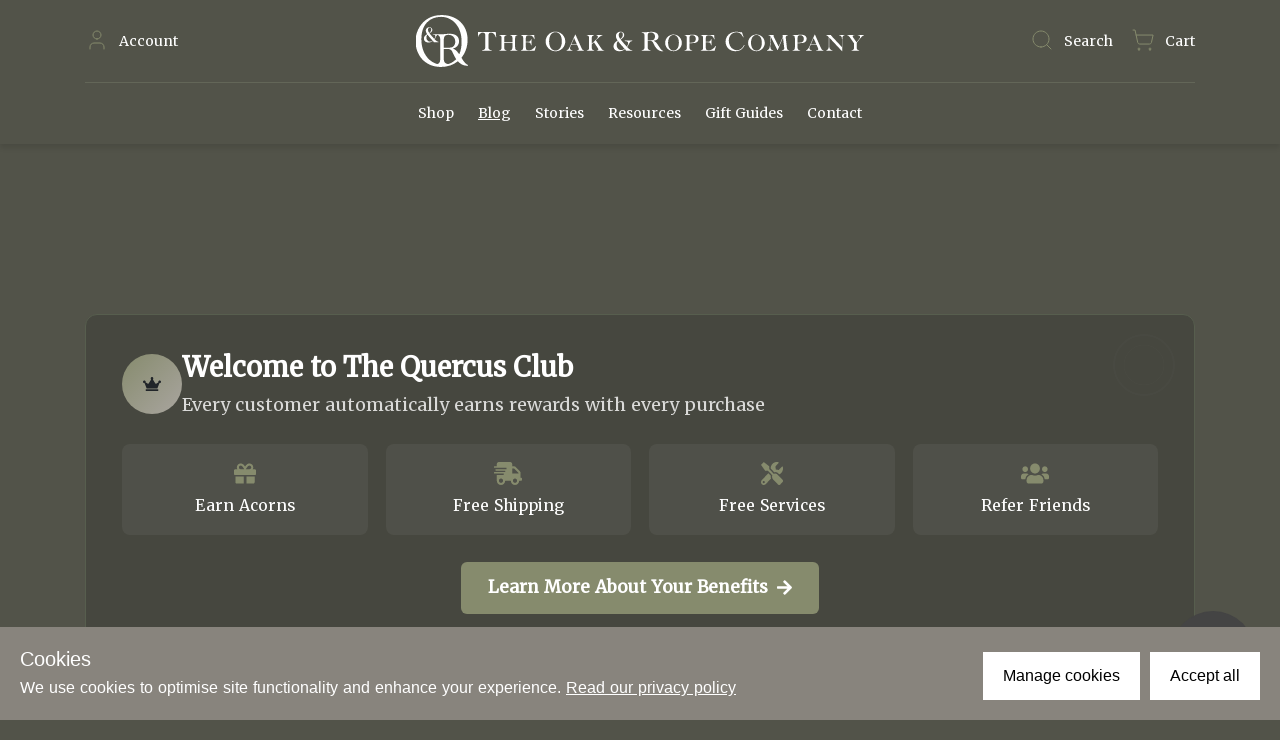

--- FILE ---
content_type: text/html; charset=utf-8
request_url: https://theoakandropecompany.co.uk/blog/memorials-ashes
body_size: 51012
content:
<!doctype html>
<html data-n-head-ssr lang="en" class="" data-n-head="%7B%22lang%22:%7B%22ssr%22:%22en%22%7D,%22class%22:%7B%22ssr%22:%22%22%7D%7D">
  <head >
    <title>Memorials in solid oak | The Oak &amp; Rope Company</title><meta data-n-head="ssr" charset="utf-8"><meta data-n-head="ssr" name="viewport" content="width=device-width, initial-scale=1"><meta data-n-head="ssr" data-hid="google-site-verification" name="google-site-verification" content="yOIQmG6XlwnervwPB49HBgFWRBj6Q35_O3BsMs6g7Dg"><meta data-n-head="ssr" data-hid="description" property="description" content=""><meta data-n-head="ssr" data-hid="keywords" property="keywords" content=""><meta data-n-head="ssr" data-hid="og:description" property="og:description" content=""><meta data-n-head="ssr" data-hid="og:title" property="og:title" content="Memorials in solid oak"><meta data-n-head="ssr" data-hid="og:image" property="og:image" content="/cms/mediafiles/images/F4CFDF4C-FAEC-48AC-8525-6F4E88344A97.width-1024.jpg"><link data-n-head="ssr" rel="preconnect" href="https://fonts.googleapis.com"><link data-n-head="ssr" rel="preconnect" href="https://fonts.gstatic.com"><link data-n-head="ssr" rel="preconnect" href="https://www.google-analytics.com"><link data-n-head="ssr" rel="icon" type="image/x-icon" href="/coin.png"><link data-n-head="ssr" rel="stylesheet" async onload="this.onload=null;this.removeAttribute(&quot;media&quot;);" href="https://fonts.googleapis.com/css2?family=Merriweather&amp;display=swap"><link data-n-head="ssr" rel="canonical" href="https://theoakandropecompany.co.uk/blog/memorials-ashes"><script data-n-head="ssr" data-hid="gtm-script">if(!window._gtm_init){window._gtm_init=1;(function(w,n,d,m,e,p){w[d]=(w[d]==1||n[d]=='yes'||n[d]==1||n[m]==1||(w[e]&&w[e][p]&&w[e][p]()))?1:0})(window,navigator,'doNotTrack','msDoNotTrack','external','msTrackingProtectionEnabled');(function(w,d,s,l,x,y){w[x]={};w._gtm_inject=function(i){if(w.doNotTrack||w[x][i])return;w[x][i]=1;w[l]=w[l]||[];w[l].push({'gtm.start':new Date().getTime(),event:'gtm.js'});var f=d.getElementsByTagName(s)[0],j=d.createElement(s);j.async=true;j.src='https://www.googletagmanager.com/gtm.js?id='+i;f.parentNode.insertBefore(j,f);}})(window,document,'script','dataLayer','_gtm_ids','_gtm_inject')}</script><link rel="preload" href="/_nuxt/042a379.modern.js" as="script"><link rel="preload" href="/_nuxt/b0ca1cc.modern.js" as="script"><link rel="preload" href="/_nuxt/b26b93d.modern.js" as="script"><link rel="preload" href="/_nuxt/d95a9e8.modern.js" as="script"><link rel="preload" href="/_nuxt/ff4adf6.modern.js" as="script"><link rel="preload" href="/_nuxt/dd018d7.modern.js" as="script"><style data-vue-ssr-id="71f83a6d:0 32df6d42:0 b1f5444e:0 5764bbd8:0 0c78769b:0 978821d4:0 df7f1ca0:0 69ddb2a3:0 1f86c942:0 9f829e36:0 4b1710b0:0 47db6f63:0 36805efa:0 6bc409b3:0 2ef963b8:0 07f2ecab:0 26a2516b:0 9f0add6e:0 7172abbd:0">/*!
 * Bootstrap v4.6.0 (https://getbootstrap.com/)
 * Copyright 2011-2021 The Bootstrap Authors
 * Copyright 2011-2021 Twitter, Inc.
 * Licensed under MIT (https://github.com/twbs/bootstrap/blob/main/LICENSE)
 */:root{--blue:#007bff;--indigo:#6610f2;--purple:#6f42c1;--pink:#e83e8c;--red:#dc3545;--orange:#fd7e14;--yellow:#ffc107;--green:#28a745;--teal:#20c997;--cyan:#17a2b8;--white:#fff;--gray:#6c757d;--gray-dark:#343a40;--primary:#007bff;--secondary:#6c757d;--success:#28a745;--info:#17a2b8;--warning:#ffc107;--danger:#dc3545;--light:#f8f9fa;--dark:#343a40;--breakpoint-xs:0;--breakpoint-sm:576px;--breakpoint-md:768px;--breakpoint-lg:992px;--breakpoint-xl:1200px;--font-family-sans-serif:-apple-system,BlinkMacSystemFont,"Segoe UI",Roboto,"Helvetica Neue",Arial,"Noto Sans","Liberation Sans",sans-serif,"Apple Color Emoji","Segoe UI Emoji","Segoe UI Symbol","Noto Color Emoji";--font-family-monospace:SFMono-Regular,Menlo,Monaco,Consolas,"Liberation Mono","Courier New",monospace}*,:after,:before{box-sizing:border-box}html{font-family:sans-serif;line-height:1.15;-webkit-text-size-adjust:100%;-webkit-tap-highlight-color:rgba(0,0,0,0)}article,aside,figcaption,figure,footer,header,hgroup,main,nav,section{display:block}body{margin:0;font-family:-apple-system,BlinkMacSystemFont,"Segoe UI",Roboto,"Helvetica Neue",Arial,"Noto Sans","Liberation Sans",sans-serif,"Apple Color Emoji","Segoe UI Emoji","Segoe UI Symbol","Noto Color Emoji";font-size:1rem;font-weight:400;line-height:1.5;color:#212529;text-align:left;background-color:#fff}[tabindex="-1"]:focus:not(.focus-visible),[tabindex="-1"]:focus:not(:focus-visible){outline:0!important}hr{box-sizing:content-box;height:0;overflow:visible}h1,h2,h3,h4,h5,h6{margin-top:0;margin-bottom:.5rem}p{margin-top:0;margin-bottom:1rem}abbr[data-original-title],abbr[title]{text-decoration:underline;-webkit-text-decoration:underline dotted;text-decoration:underline dotted;cursor:help;border-bottom:0;-webkit-text-decoration-skip-ink:none;text-decoration-skip-ink:none}address{font-style:normal;line-height:inherit}address,dl,ol,ul{margin-bottom:1rem}dl,ol,ul{margin-top:0}ol ol,ol ul,ul ol,ul ul{margin-bottom:0}dt{font-weight:700}dd{margin-bottom:.5rem;margin-left:0}blockquote{margin:0 0 1rem}b,strong{font-weight:bolder}small{font-size:80%}sub,sup{position:relative;font-size:75%;line-height:0;vertical-align:baseline}sub{bottom:-.25em}sup{top:-.5em}a{color:#007bff;text-decoration:none;background-color:transparent}a:hover{color:#0056b3;text-decoration:underline}a:not([href]):not([class]),a:not([href]):not([class]):hover{color:inherit;text-decoration:none}code,kbd,pre,samp{font-family:SFMono-Regular,Menlo,Monaco,Consolas,"Liberation Mono","Courier New",monospace;font-size:1em}pre{margin-top:0;margin-bottom:1rem;overflow:auto;-ms-overflow-style:scrollbar}figure{margin:0 0 1rem}img{border-style:none}img,svg{vertical-align:middle}svg{overflow:hidden}table{border-collapse:collapse}caption{padding-top:.75rem;padding-bottom:.75rem;color:#6c757d;text-align:left;caption-side:bottom}th{text-align:inherit;text-align:-webkit-match-parent}label{display:inline-block;margin-bottom:.5rem}button{border-radius:0}button:focus:not(.focus-visible),button:focus:not(:focus-visible){outline:0}button,input,optgroup,select,textarea{margin:0;font-family:inherit;font-size:inherit;line-height:inherit}button,input{overflow:visible}button,select{text-transform:none}[role=button]{cursor:pointer}select{word-wrap:normal}[type=button],[type=reset],[type=submit],button{-webkit-appearance:button}[type=button]:not(:disabled),[type=reset]:not(:disabled),[type=submit]:not(:disabled),button:not(:disabled){cursor:pointer}[type=button]::-moz-focus-inner,[type=reset]::-moz-focus-inner,[type=submit]::-moz-focus-inner,button::-moz-focus-inner{padding:0;border-style:none}input[type=checkbox],input[type=radio]{box-sizing:border-box;padding:0}textarea{overflow:auto;resize:vertical}fieldset{min-width:0;padding:0;margin:0;border:0}legend{display:block;width:100%;max-width:100%;padding:0;margin-bottom:.5rem;font-size:1.5rem;line-height:inherit;color:inherit;white-space:normal}progress{vertical-align:baseline}[type=number]::-webkit-inner-spin-button,[type=number]::-webkit-outer-spin-button{height:auto}[type=search]{outline-offset:-2px;-webkit-appearance:none}[type=search]::-webkit-search-decoration{-webkit-appearance:none}::-webkit-file-upload-button{font:inherit;-webkit-appearance:button}output{display:inline-block}summary{display:list-item;cursor:pointer}template{display:none}[hidden]{display:none!important}.h1,.h2,.h3,.h4,.h5,.h6,h1,h2,h3,h4,h5,h6{margin-bottom:.5rem;font-weight:500;line-height:1.2}.h1,h1{font-size:2.5rem}.h2,h2{font-size:2rem}.h3,h3{font-size:1.75rem}.h4,h4{font-size:1.5rem}.h5,h5{font-size:1.25rem}.h6,h6{font-size:1rem}.lead{font-size:1.25rem;font-weight:300}.display-1{font-size:6rem}.display-1,.display-2{font-weight:300;line-height:1.2}.display-2{font-size:5.5rem}.display-3{font-size:4.5rem}.display-3,.display-4{font-weight:300;line-height:1.2}.display-4{font-size:3.5rem}hr{margin-top:1rem;margin-bottom:1rem;border:0;border-top:1px solid rgba(0,0,0,.1)}.small,small{font-size:80%;font-weight:400}.mark,mark{padding:.2em;background-color:#fcf8e3}.list-inline,.list-unstyled{padding-left:0;list-style:none}.list-inline-item{display:inline-block}.list-inline-item:not(:last-child){margin-right:.5rem}.initialism{font-size:90%;text-transform:uppercase}.blockquote{margin-bottom:1rem;font-size:1.25rem}.blockquote-footer{display:block;font-size:80%;color:#6c757d}.blockquote-footer:before{content:"\2014\00A0"}.img-fluid,.img-thumbnail{max-width:100%;height:auto}.img-thumbnail{padding:.25rem;background-color:#fff;border:1px solid #dee2e6;border-radius:.25rem}.figure{display:inline-block}.figure-img{margin-bottom:.5rem;line-height:1}.figure-caption{font-size:90%;color:#6c757d}code{font-size:87.5%;color:#e83e8c;word-wrap:break-word}a>code{color:inherit}kbd{padding:.2rem .4rem;font-size:87.5%;color:#fff;background-color:#212529;border-radius:.2rem}kbd kbd{padding:0;font-size:100%;font-weight:700}pre{display:block;font-size:87.5%;color:#212529}pre code{font-size:inherit;color:inherit;word-break:normal}.pre-scrollable{max-height:340px;overflow-y:scroll}.container,.container-fluid,.container-lg,.container-md,.container-sm,.container-xl{width:100%;padding-right:15px;padding-left:15px;margin-right:auto;margin-left:auto}@media (min-width:576px){.container,.container-sm{max-width:540px}}@media (min-width:768px){.container,.container-md,.container-sm{max-width:720px}}@media (min-width:992px){.container,.container-lg,.container-md,.container-sm{max-width:960px}}@media (min-width:1200px){.container,.container-lg,.container-md,.container-sm,.container-xl{max-width:1140px}}.row{display:flex;flex-wrap:wrap;margin-right:-15px;margin-left:-15px}.no-gutters{margin-right:0;margin-left:0}.no-gutters>.col,.no-gutters>[class*=col-]{padding-right:0;padding-left:0}.col,.col-1,.col-2,.col-3,.col-4,.col-5,.col-6,.col-7,.col-8,.col-9,.col-10,.col-11,.col-12,.col-auto,.col-lg,.col-lg-1,.col-lg-2,.col-lg-3,.col-lg-4,.col-lg-5,.col-lg-6,.col-lg-7,.col-lg-8,.col-lg-9,.col-lg-10,.col-lg-11,.col-lg-12,.col-lg-auto,.col-md,.col-md-1,.col-md-2,.col-md-3,.col-md-4,.col-md-5,.col-md-6,.col-md-7,.col-md-8,.col-md-9,.col-md-10,.col-md-11,.col-md-12,.col-md-auto,.col-sm,.col-sm-1,.col-sm-2,.col-sm-3,.col-sm-4,.col-sm-5,.col-sm-6,.col-sm-7,.col-sm-8,.col-sm-9,.col-sm-10,.col-sm-11,.col-sm-12,.col-sm-auto,.col-xl,.col-xl-1,.col-xl-2,.col-xl-3,.col-xl-4,.col-xl-5,.col-xl-6,.col-xl-7,.col-xl-8,.col-xl-9,.col-xl-10,.col-xl-11,.col-xl-12,.col-xl-auto{position:relative;width:100%;padding-right:15px;padding-left:15px}.col{flex-basis:0;flex-grow:1;max-width:100%}.row-cols-1>*{flex:0 0 100%;max-width:100%}.row-cols-2>*{flex:0 0 50%;max-width:50%}.row-cols-3>*{flex:0 0 33.333333%;max-width:33.333333%}.row-cols-4>*{flex:0 0 25%;max-width:25%}.row-cols-5>*{flex:0 0 20%;max-width:20%}.row-cols-6>*{flex:0 0 16.666667%;max-width:16.666667%}.col-auto{flex:0 0 auto;width:auto;max-width:100%}.col-1{flex:0 0 8.333333%;max-width:8.333333%}.col-2{flex:0 0 16.666667%;max-width:16.666667%}.col-3{flex:0 0 25%;max-width:25%}.col-4{flex:0 0 33.333333%;max-width:33.333333%}.col-5{flex:0 0 41.666667%;max-width:41.666667%}.col-6{flex:0 0 50%;max-width:50%}.col-7{flex:0 0 58.333333%;max-width:58.333333%}.col-8{flex:0 0 66.666667%;max-width:66.666667%}.col-9{flex:0 0 75%;max-width:75%}.col-10{flex:0 0 83.333333%;max-width:83.333333%}.col-11{flex:0 0 91.666667%;max-width:91.666667%}.col-12{flex:0 0 100%;max-width:100%}.order-first{order:-1}.order-last{order:13}.order-0{order:0}.order-1{order:1}.order-2{order:2}.order-3{order:3}.order-4{order:4}.order-5{order:5}.order-6{order:6}.order-7{order:7}.order-8{order:8}.order-9{order:9}.order-10{order:10}.order-11{order:11}.order-12{order:12}.offset-1{margin-left:8.333333%}.offset-2{margin-left:16.666667%}.offset-3{margin-left:25%}.offset-4{margin-left:33.333333%}.offset-5{margin-left:41.666667%}.offset-6{margin-left:50%}.offset-7{margin-left:58.333333%}.offset-8{margin-left:66.666667%}.offset-9{margin-left:75%}.offset-10{margin-left:83.333333%}.offset-11{margin-left:91.666667%}@media (min-width:576px){.col-sm{flex-basis:0;flex-grow:1;max-width:100%}.row-cols-sm-1>*{flex:0 0 100%;max-width:100%}.row-cols-sm-2>*{flex:0 0 50%;max-width:50%}.row-cols-sm-3>*{flex:0 0 33.333333%;max-width:33.333333%}.row-cols-sm-4>*{flex:0 0 25%;max-width:25%}.row-cols-sm-5>*{flex:0 0 20%;max-width:20%}.row-cols-sm-6>*{flex:0 0 16.666667%;max-width:16.666667%}.col-sm-auto{flex:0 0 auto;width:auto;max-width:100%}.col-sm-1{flex:0 0 8.333333%;max-width:8.333333%}.col-sm-2{flex:0 0 16.666667%;max-width:16.666667%}.col-sm-3{flex:0 0 25%;max-width:25%}.col-sm-4{flex:0 0 33.333333%;max-width:33.333333%}.col-sm-5{flex:0 0 41.666667%;max-width:41.666667%}.col-sm-6{flex:0 0 50%;max-width:50%}.col-sm-7{flex:0 0 58.333333%;max-width:58.333333%}.col-sm-8{flex:0 0 66.666667%;max-width:66.666667%}.col-sm-9{flex:0 0 75%;max-width:75%}.col-sm-10{flex:0 0 83.333333%;max-width:83.333333%}.col-sm-11{flex:0 0 91.666667%;max-width:91.666667%}.col-sm-12{flex:0 0 100%;max-width:100%}.order-sm-first{order:-1}.order-sm-last{order:13}.order-sm-0{order:0}.order-sm-1{order:1}.order-sm-2{order:2}.order-sm-3{order:3}.order-sm-4{order:4}.order-sm-5{order:5}.order-sm-6{order:6}.order-sm-7{order:7}.order-sm-8{order:8}.order-sm-9{order:9}.order-sm-10{order:10}.order-sm-11{order:11}.order-sm-12{order:12}.offset-sm-0{margin-left:0}.offset-sm-1{margin-left:8.333333%}.offset-sm-2{margin-left:16.666667%}.offset-sm-3{margin-left:25%}.offset-sm-4{margin-left:33.333333%}.offset-sm-5{margin-left:41.666667%}.offset-sm-6{margin-left:50%}.offset-sm-7{margin-left:58.333333%}.offset-sm-8{margin-left:66.666667%}.offset-sm-9{margin-left:75%}.offset-sm-10{margin-left:83.333333%}.offset-sm-11{margin-left:91.666667%}}@media (min-width:768px){.col-md{flex-basis:0;flex-grow:1;max-width:100%}.row-cols-md-1>*{flex:0 0 100%;max-width:100%}.row-cols-md-2>*{flex:0 0 50%;max-width:50%}.row-cols-md-3>*{flex:0 0 33.333333%;max-width:33.333333%}.row-cols-md-4>*{flex:0 0 25%;max-width:25%}.row-cols-md-5>*{flex:0 0 20%;max-width:20%}.row-cols-md-6>*{flex:0 0 16.666667%;max-width:16.666667%}.col-md-auto{flex:0 0 auto;width:auto;max-width:100%}.col-md-1{flex:0 0 8.333333%;max-width:8.333333%}.col-md-2{flex:0 0 16.666667%;max-width:16.666667%}.col-md-3{flex:0 0 25%;max-width:25%}.col-md-4{flex:0 0 33.333333%;max-width:33.333333%}.col-md-5{flex:0 0 41.666667%;max-width:41.666667%}.col-md-6{flex:0 0 50%;max-width:50%}.col-md-7{flex:0 0 58.333333%;max-width:58.333333%}.col-md-8{flex:0 0 66.666667%;max-width:66.666667%}.col-md-9{flex:0 0 75%;max-width:75%}.col-md-10{flex:0 0 83.333333%;max-width:83.333333%}.col-md-11{flex:0 0 91.666667%;max-width:91.666667%}.col-md-12{flex:0 0 100%;max-width:100%}.order-md-first{order:-1}.order-md-last{order:13}.order-md-0{order:0}.order-md-1{order:1}.order-md-2{order:2}.order-md-3{order:3}.order-md-4{order:4}.order-md-5{order:5}.order-md-6{order:6}.order-md-7{order:7}.order-md-8{order:8}.order-md-9{order:9}.order-md-10{order:10}.order-md-11{order:11}.order-md-12{order:12}.offset-md-0{margin-left:0}.offset-md-1{margin-left:8.333333%}.offset-md-2{margin-left:16.666667%}.offset-md-3{margin-left:25%}.offset-md-4{margin-left:33.333333%}.offset-md-5{margin-left:41.666667%}.offset-md-6{margin-left:50%}.offset-md-7{margin-left:58.333333%}.offset-md-8{margin-left:66.666667%}.offset-md-9{margin-left:75%}.offset-md-10{margin-left:83.333333%}.offset-md-11{margin-left:91.666667%}}@media (min-width:992px){.col-lg{flex-basis:0;flex-grow:1;max-width:100%}.row-cols-lg-1>*{flex:0 0 100%;max-width:100%}.row-cols-lg-2>*{flex:0 0 50%;max-width:50%}.row-cols-lg-3>*{flex:0 0 33.333333%;max-width:33.333333%}.row-cols-lg-4>*{flex:0 0 25%;max-width:25%}.row-cols-lg-5>*{flex:0 0 20%;max-width:20%}.row-cols-lg-6>*{flex:0 0 16.666667%;max-width:16.666667%}.col-lg-auto{flex:0 0 auto;width:auto;max-width:100%}.col-lg-1{flex:0 0 8.333333%;max-width:8.333333%}.col-lg-2{flex:0 0 16.666667%;max-width:16.666667%}.col-lg-3{flex:0 0 25%;max-width:25%}.col-lg-4{flex:0 0 33.333333%;max-width:33.333333%}.col-lg-5{flex:0 0 41.666667%;max-width:41.666667%}.col-lg-6{flex:0 0 50%;max-width:50%}.col-lg-7{flex:0 0 58.333333%;max-width:58.333333%}.col-lg-8{flex:0 0 66.666667%;max-width:66.666667%}.col-lg-9{flex:0 0 75%;max-width:75%}.col-lg-10{flex:0 0 83.333333%;max-width:83.333333%}.col-lg-11{flex:0 0 91.666667%;max-width:91.666667%}.col-lg-12{flex:0 0 100%;max-width:100%}.order-lg-first{order:-1}.order-lg-last{order:13}.order-lg-0{order:0}.order-lg-1{order:1}.order-lg-2{order:2}.order-lg-3{order:3}.order-lg-4{order:4}.order-lg-5{order:5}.order-lg-6{order:6}.order-lg-7{order:7}.order-lg-8{order:8}.order-lg-9{order:9}.order-lg-10{order:10}.order-lg-11{order:11}.order-lg-12{order:12}.offset-lg-0{margin-left:0}.offset-lg-1{margin-left:8.333333%}.offset-lg-2{margin-left:16.666667%}.offset-lg-3{margin-left:25%}.offset-lg-4{margin-left:33.333333%}.offset-lg-5{margin-left:41.666667%}.offset-lg-6{margin-left:50%}.offset-lg-7{margin-left:58.333333%}.offset-lg-8{margin-left:66.666667%}.offset-lg-9{margin-left:75%}.offset-lg-10{margin-left:83.333333%}.offset-lg-11{margin-left:91.666667%}}@media (min-width:1200px){.col-xl{flex-basis:0;flex-grow:1;max-width:100%}.row-cols-xl-1>*{flex:0 0 100%;max-width:100%}.row-cols-xl-2>*{flex:0 0 50%;max-width:50%}.row-cols-xl-3>*{flex:0 0 33.333333%;max-width:33.333333%}.row-cols-xl-4>*{flex:0 0 25%;max-width:25%}.row-cols-xl-5>*{flex:0 0 20%;max-width:20%}.row-cols-xl-6>*{flex:0 0 16.666667%;max-width:16.666667%}.col-xl-auto{flex:0 0 auto;width:auto;max-width:100%}.col-xl-1{flex:0 0 8.333333%;max-width:8.333333%}.col-xl-2{flex:0 0 16.666667%;max-width:16.666667%}.col-xl-3{flex:0 0 25%;max-width:25%}.col-xl-4{flex:0 0 33.333333%;max-width:33.333333%}.col-xl-5{flex:0 0 41.666667%;max-width:41.666667%}.col-xl-6{flex:0 0 50%;max-width:50%}.col-xl-7{flex:0 0 58.333333%;max-width:58.333333%}.col-xl-8{flex:0 0 66.666667%;max-width:66.666667%}.col-xl-9{flex:0 0 75%;max-width:75%}.col-xl-10{flex:0 0 83.333333%;max-width:83.333333%}.col-xl-11{flex:0 0 91.666667%;max-width:91.666667%}.col-xl-12{flex:0 0 100%;max-width:100%}.order-xl-first{order:-1}.order-xl-last{order:13}.order-xl-0{order:0}.order-xl-1{order:1}.order-xl-2{order:2}.order-xl-3{order:3}.order-xl-4{order:4}.order-xl-5{order:5}.order-xl-6{order:6}.order-xl-7{order:7}.order-xl-8{order:8}.order-xl-9{order:9}.order-xl-10{order:10}.order-xl-11{order:11}.order-xl-12{order:12}.offset-xl-0{margin-left:0}.offset-xl-1{margin-left:8.333333%}.offset-xl-2{margin-left:16.666667%}.offset-xl-3{margin-left:25%}.offset-xl-4{margin-left:33.333333%}.offset-xl-5{margin-left:41.666667%}.offset-xl-6{margin-left:50%}.offset-xl-7{margin-left:58.333333%}.offset-xl-8{margin-left:66.666667%}.offset-xl-9{margin-left:75%}.offset-xl-10{margin-left:83.333333%}.offset-xl-11{margin-left:91.666667%}}.table{width:100%;margin-bottom:1rem;color:#212529}.table td,.table th{padding:.75rem;vertical-align:top;border-top:1px solid #dee2e6}.table thead th{vertical-align:bottom;border-bottom:2px solid #dee2e6}.table tbody+tbody{border-top:2px solid #dee2e6}.table-sm td,.table-sm th{padding:.3rem}.table-bordered,.table-bordered td,.table-bordered th{border:1px solid #dee2e6}.table-bordered thead td,.table-bordered thead th{border-bottom-width:2px}.table-borderless tbody+tbody,.table-borderless td,.table-borderless th,.table-borderless thead th{border:0}.table-striped tbody tr:nth-of-type(odd){background-color:rgba(0,0,0,.05)}.table-hover tbody tr:hover{color:#212529;background-color:rgba(0,0,0,.075)}.table-primary,.table-primary>td,.table-primary>th{background-color:#b8daff}.table-primary tbody+tbody,.table-primary td,.table-primary th,.table-primary thead th{border-color:#7abaff}.table-hover .table-primary:hover,.table-hover .table-primary:hover>td,.table-hover .table-primary:hover>th{background-color:#9fcdff}.table-secondary,.table-secondary>td,.table-secondary>th{background-color:#d6d8db}.table-secondary tbody+tbody,.table-secondary td,.table-secondary th,.table-secondary thead th{border-color:#b3b7bb}.table-hover .table-secondary:hover,.table-hover .table-secondary:hover>td,.table-hover .table-secondary:hover>th{background-color:#c8cbcf}.table-success,.table-success>td,.table-success>th{background-color:#c3e6cb}.table-success tbody+tbody,.table-success td,.table-success th,.table-success thead th{border-color:#8fd19e}.table-hover .table-success:hover,.table-hover .table-success:hover>td,.table-hover .table-success:hover>th{background-color:#b1dfbb}.table-info,.table-info>td,.table-info>th{background-color:#bee5eb}.table-info tbody+tbody,.table-info td,.table-info th,.table-info thead th{border-color:#86cfda}.table-hover .table-info:hover,.table-hover .table-info:hover>td,.table-hover .table-info:hover>th{background-color:#abdde5}.table-warning,.table-warning>td,.table-warning>th{background-color:#ffeeba}.table-warning tbody+tbody,.table-warning td,.table-warning th,.table-warning thead th{border-color:#ffdf7e}.table-hover .table-warning:hover,.table-hover .table-warning:hover>td,.table-hover .table-warning:hover>th{background-color:#ffe8a1}.table-danger,.table-danger>td,.table-danger>th{background-color:#f5c6cb}.table-danger tbody+tbody,.table-danger td,.table-danger th,.table-danger thead th{border-color:#ed969e}.table-hover .table-danger:hover,.table-hover .table-danger:hover>td,.table-hover .table-danger:hover>th{background-color:#f1b0b7}.table-light,.table-light>td,.table-light>th{background-color:#fdfdfe}.table-light tbody+tbody,.table-light td,.table-light th,.table-light thead th{border-color:#fbfcfc}.table-hover .table-light:hover,.table-hover .table-light:hover>td,.table-hover .table-light:hover>th{background-color:#ececf6}.table-dark,.table-dark>td,.table-dark>th{background-color:#c6c8ca}.table-dark tbody+tbody,.table-dark td,.table-dark th,.table-dark thead th{border-color:#95999c}.table-hover .table-dark:hover,.table-hover .table-dark:hover>td,.table-hover .table-dark:hover>th{background-color:#b9bbbe}.table-active,.table-active>td,.table-active>th,.table-hover .table-active:hover,.table-hover .table-active:hover>td,.table-hover .table-active:hover>th{background-color:rgba(0,0,0,.075)}.table .thead-dark th{color:#fff;background-color:#343a40;border-color:#454d55}.table .thead-light th{color:#495057;background-color:#e9ecef;border-color:#dee2e6}.table-dark{color:#fff;background-color:#343a40}.table-dark td,.table-dark th,.table-dark thead th{border-color:#454d55}.table-dark.table-bordered{border:0}.table-dark.table-striped tbody tr:nth-of-type(odd){background-color:hsla(0,0%,100%,.05)}.table-dark.table-hover tbody tr:hover{color:#fff;background-color:hsla(0,0%,100%,.075)}@media (max-width:575.98px){.table-responsive-sm{display:block;width:100%;overflow-x:auto;-webkit-overflow-scrolling:touch}.table-responsive-sm>.table-bordered{border:0}}@media (max-width:767.98px){.table-responsive-md{display:block;width:100%;overflow-x:auto;-webkit-overflow-scrolling:touch}.table-responsive-md>.table-bordered{border:0}}@media (max-width:991.98px){.table-responsive-lg{display:block;width:100%;overflow-x:auto;-webkit-overflow-scrolling:touch}.table-responsive-lg>.table-bordered{border:0}}@media (max-width:1199.98px){.table-responsive-xl{display:block;width:100%;overflow-x:auto;-webkit-overflow-scrolling:touch}.table-responsive-xl>.table-bordered{border:0}}.table-responsive{display:block;width:100%;overflow-x:auto;-webkit-overflow-scrolling:touch}.table-responsive>.table-bordered{border:0}.form-control{display:block;width:100%;height:calc(1.5em + .75rem + 2px);padding:.375rem .75rem;font-size:1rem;font-weight:400;line-height:1.5;color:#495057;background-color:#fff;background-clip:padding-box;border:1px solid #ced4da;border-radius:.25rem;transition:border-color .15s ease-in-out,box-shadow .15s ease-in-out}@media (prefers-reduced-motion:reduce){.form-control{transition:none}}.form-control::-ms-expand{background-color:transparent;border:0}.form-control:-moz-focusring{color:transparent;text-shadow:0 0 0 #495057}.form-control:focus{color:#495057;background-color:#fff;border-color:#80bdff;outline:0;box-shadow:0 0 0 .2rem rgba(0,123,255,.25)}.form-control::-moz-placeholder{color:#6c757d;opacity:1}.form-control:-ms-input-placeholder{color:#6c757d;opacity:1}.form-control::placeholder{color:#6c757d;opacity:1}.form-control:disabled,.form-control[readonly]{background-color:#e9ecef;opacity:1}input[type=date].form-control,input[type=datetime-local].form-control,input[type=month].form-control,input[type=time].form-control{-webkit-appearance:none;-moz-appearance:none;appearance:none}select.form-control:focus::-ms-value{color:#495057;background-color:#fff}.form-control-file,.form-control-range{display:block;width:100%}.col-form-label{padding-top:calc(.375rem + 1px);padding-bottom:calc(.375rem + 1px);margin-bottom:0;font-size:inherit;line-height:1.5}.col-form-label-lg{padding-top:calc(.5rem + 1px);padding-bottom:calc(.5rem + 1px);font-size:1.25rem;line-height:1.5}.col-form-label-sm{padding-top:calc(.25rem + 1px);padding-bottom:calc(.25rem + 1px);font-size:.875rem;line-height:1.5}.form-control-plaintext{display:block;width:100%;padding:.375rem 0;margin-bottom:0;font-size:1rem;line-height:1.5;color:#212529;background-color:transparent;border:solid transparent;border-width:1px 0}.form-control-plaintext.form-control-lg,.form-control-plaintext.form-control-sm{padding-right:0;padding-left:0}.form-control-sm{height:calc(1.5em + .5rem + 2px);padding:.25rem .5rem;font-size:.875rem;line-height:1.5;border-radius:.2rem}.form-control-lg{height:calc(1.5em + 1rem + 2px);padding:.5rem 1rem;font-size:1.25rem;line-height:1.5;border-radius:.3rem}select.form-control[multiple],select.form-control[size],textarea.form-control{height:auto}.form-group{margin-bottom:1rem}.form-text{display:block;margin-top:.25rem}.form-row{display:flex;flex-wrap:wrap;margin-right:-5px;margin-left:-5px}.form-row>.col,.form-row>[class*=col-]{padding-right:5px;padding-left:5px}.form-check{position:relative;display:block;padding-left:1.25rem}.form-check-input{position:absolute;margin-top:.3rem;margin-left:-1.25rem}.form-check-input:disabled~.form-check-label,.form-check-input[disabled]~.form-check-label{color:#6c757d}.form-check-label{margin-bottom:0}.form-check-inline{display:inline-flex;align-items:center;padding-left:0;margin-right:.75rem}.form-check-inline .form-check-input{position:static;margin-top:0;margin-right:.3125rem;margin-left:0}.valid-feedback{display:none;width:100%;margin-top:.25rem;font-size:80%;color:#28a745}.valid-tooltip{position:absolute;top:100%;left:0;z-index:5;display:none;max-width:100%;padding:.25rem .5rem;margin-top:.1rem;font-size:.875rem;line-height:1.5;color:#fff;background-color:rgba(40,167,69,.9);border-radius:.25rem}.form-row>.col>.valid-tooltip,.form-row>[class*=col-]>.valid-tooltip{left:5px}.is-valid~.valid-feedback,.is-valid~.valid-tooltip,.was-validated :valid~.valid-feedback,.was-validated :valid~.valid-tooltip{display:block}.form-control.is-valid,.was-validated .form-control:valid{border-color:#28a745;padding-right:calc(1.5em + .75rem);background-image:url("data:image/svg+xml;charset=utf-8,%3Csvg xmlns='http://www.w3.org/2000/svg' width='8' height='8'%3E%3Cpath fill='%2328a745' d='M2.3 6.73L.6 4.53c-.4-1.04.46-1.4 1.1-.8l1.1 1.4 3.4-3.8c.6-.63 1.6-.27 1.2.7l-4 4.6c-.43.5-.8.4-1.1.1z'/%3E%3C/svg%3E");background-repeat:no-repeat;background-position:right calc(.375em + .1875rem) center;background-size:calc(.75em + .375rem) calc(.75em + .375rem)}.form-control.is-valid:focus,.was-validated .form-control:valid:focus{border-color:#28a745;box-shadow:0 0 0 .2rem rgba(40,167,69,.25)}.was-validated textarea.form-control:valid,textarea.form-control.is-valid{padding-right:calc(1.5em + .75rem);background-position:top calc(.375em + .1875rem) right calc(.375em + .1875rem)}.custom-select.is-valid,.was-validated .custom-select:valid{border-color:#28a745;padding-right:calc(.75em + 2.3125rem);background:url("data:image/svg+xml;charset=utf-8,%3Csvg xmlns='http://www.w3.org/2000/svg' width='4' height='5'%3E%3Cpath fill='%23343a40' d='M2 0L0 2h4zm0 5L0 3h4z'/%3E%3C/svg%3E") right .75rem center/8px 10px no-repeat,#fff url("data:image/svg+xml;charset=utf-8,%3Csvg xmlns='http://www.w3.org/2000/svg' width='8' height='8'%3E%3Cpath fill='%2328a745' d='M2.3 6.73L.6 4.53c-.4-1.04.46-1.4 1.1-.8l1.1 1.4 3.4-3.8c.6-.63 1.6-.27 1.2.7l-4 4.6c-.43.5-.8.4-1.1.1z'/%3E%3C/svg%3E") center right 1.75rem/calc(.75em + .375rem) calc(.75em + .375rem) no-repeat}.custom-select.is-valid:focus,.was-validated .custom-select:valid:focus{border-color:#28a745;box-shadow:0 0 0 .2rem rgba(40,167,69,.25)}.form-check-input.is-valid~.form-check-label,.was-validated .form-check-input:valid~.form-check-label{color:#28a745}.form-check-input.is-valid~.valid-feedback,.form-check-input.is-valid~.valid-tooltip,.was-validated .form-check-input:valid~.valid-feedback,.was-validated .form-check-input:valid~.valid-tooltip{display:block}.custom-control-input.is-valid~.custom-control-label,.was-validated .custom-control-input:valid~.custom-control-label{color:#28a745}.custom-control-input.is-valid~.custom-control-label:before,.was-validated .custom-control-input:valid~.custom-control-label:before{border-color:#28a745}.custom-control-input.is-valid:checked~.custom-control-label:before,.was-validated .custom-control-input:valid:checked~.custom-control-label:before{border-color:#34ce57;background-color:#34ce57}.custom-control-input.is-valid:focus~.custom-control-label:before,.was-validated .custom-control-input:valid:focus~.custom-control-label:before{box-shadow:0 0 0 .2rem rgba(40,167,69,.25)}.custom-control-input.is-valid:focus:not(:checked)~.custom-control-label:before,.custom-file-input.is-valid~.custom-file-label,.was-validated .custom-control-input:valid:focus:not(:checked)~.custom-control-label:before,.was-validated .custom-file-input:valid~.custom-file-label{border-color:#28a745}.custom-file-input.is-valid:focus~.custom-file-label,.was-validated .custom-file-input:valid:focus~.custom-file-label{border-color:#28a745;box-shadow:0 0 0 .2rem rgba(40,167,69,.25)}.invalid-feedback{display:none;width:100%;margin-top:.25rem;font-size:80%;color:#dc3545}.invalid-tooltip{position:absolute;top:100%;left:0;z-index:5;display:none;max-width:100%;padding:.25rem .5rem;margin-top:.1rem;font-size:.875rem;line-height:1.5;color:#fff;background-color:rgba(220,53,69,.9);border-radius:.25rem}.form-row>.col>.invalid-tooltip,.form-row>[class*=col-]>.invalid-tooltip{left:5px}.is-invalid~.invalid-feedback,.is-invalid~.invalid-tooltip,.was-validated :invalid~.invalid-feedback,.was-validated :invalid~.invalid-tooltip{display:block}.form-control.is-invalid,.was-validated .form-control:invalid{border-color:#dc3545;padding-right:calc(1.5em + .75rem);background-image:url("data:image/svg+xml;charset=utf-8,%3Csvg xmlns='http://www.w3.org/2000/svg' width='12' height='12' fill='none' stroke='%23dc3545'%3E%3Ccircle cx='6' cy='6' r='4.5'/%3E%3Cpath stroke-linejoin='round' d='M5.8 3.6h.4L6 6.5z'/%3E%3Ccircle cx='6' cy='8.2' r='.6' fill='%23dc3545' stroke='none'/%3E%3C/svg%3E");background-repeat:no-repeat;background-position:right calc(.375em + .1875rem) center;background-size:calc(.75em + .375rem) calc(.75em + .375rem)}.form-control.is-invalid:focus,.was-validated .form-control:invalid:focus{border-color:#dc3545;box-shadow:0 0 0 .2rem rgba(220,53,69,.25)}.was-validated textarea.form-control:invalid,textarea.form-control.is-invalid{padding-right:calc(1.5em + .75rem);background-position:top calc(.375em + .1875rem) right calc(.375em + .1875rem)}.custom-select.is-invalid,.was-validated .custom-select:invalid{border-color:#dc3545;padding-right:calc(.75em + 2.3125rem);background:url("data:image/svg+xml;charset=utf-8,%3Csvg xmlns='http://www.w3.org/2000/svg' width='4' height='5'%3E%3Cpath fill='%23343a40' d='M2 0L0 2h4zm0 5L0 3h4z'/%3E%3C/svg%3E") right .75rem center/8px 10px no-repeat,#fff url("data:image/svg+xml;charset=utf-8,%3Csvg xmlns='http://www.w3.org/2000/svg' width='12' height='12' fill='none' stroke='%23dc3545'%3E%3Ccircle cx='6' cy='6' r='4.5'/%3E%3Cpath stroke-linejoin='round' d='M5.8 3.6h.4L6 6.5z'/%3E%3Ccircle cx='6' cy='8.2' r='.6' fill='%23dc3545' stroke='none'/%3E%3C/svg%3E") center right 1.75rem/calc(.75em + .375rem) calc(.75em + .375rem) no-repeat}.custom-select.is-invalid:focus,.was-validated .custom-select:invalid:focus{border-color:#dc3545;box-shadow:0 0 0 .2rem rgba(220,53,69,.25)}.form-check-input.is-invalid~.form-check-label,.was-validated .form-check-input:invalid~.form-check-label{color:#dc3545}.form-check-input.is-invalid~.invalid-feedback,.form-check-input.is-invalid~.invalid-tooltip,.was-validated .form-check-input:invalid~.invalid-feedback,.was-validated .form-check-input:invalid~.invalid-tooltip{display:block}.custom-control-input.is-invalid~.custom-control-label,.was-validated .custom-control-input:invalid~.custom-control-label{color:#dc3545}.custom-control-input.is-invalid~.custom-control-label:before,.was-validated .custom-control-input:invalid~.custom-control-label:before{border-color:#dc3545}.custom-control-input.is-invalid:checked~.custom-control-label:before,.was-validated .custom-control-input:invalid:checked~.custom-control-label:before{border-color:#e4606d;background-color:#e4606d}.custom-control-input.is-invalid:focus~.custom-control-label:before,.was-validated .custom-control-input:invalid:focus~.custom-control-label:before{box-shadow:0 0 0 .2rem rgba(220,53,69,.25)}.custom-control-input.is-invalid:focus:not(:checked)~.custom-control-label:before,.custom-file-input.is-invalid~.custom-file-label,.was-validated .custom-control-input:invalid:focus:not(:checked)~.custom-control-label:before,.was-validated .custom-file-input:invalid~.custom-file-label{border-color:#dc3545}.custom-file-input.is-invalid:focus~.custom-file-label,.was-validated .custom-file-input:invalid:focus~.custom-file-label{border-color:#dc3545;box-shadow:0 0 0 .2rem rgba(220,53,69,.25)}.form-inline{display:flex;flex-flow:row wrap;align-items:center}.form-inline .form-check{width:100%}@media (min-width:576px){.form-inline label{justify-content:center}.form-inline .form-group,.form-inline label{display:flex;align-items:center;margin-bottom:0}.form-inline .form-group{flex:0 0 auto;flex-flow:row wrap}.form-inline .form-control{display:inline-block;width:auto;vertical-align:middle}.form-inline .form-control-plaintext{display:inline-block}.form-inline .custom-select,.form-inline .input-group{width:auto}.form-inline .form-check{display:flex;align-items:center;justify-content:center;width:auto;padding-left:0}.form-inline .form-check-input{position:relative;flex-shrink:0;margin-top:0;margin-right:.25rem;margin-left:0}.form-inline .custom-control{align-items:center;justify-content:center}.form-inline .custom-control-label{margin-bottom:0}}.btn{display:inline-block;font-weight:400;color:#212529;text-align:center;vertical-align:middle;-webkit-user-select:none;-moz-user-select:none;-ms-user-select:none;user-select:none;background-color:transparent;border:1px solid transparent;padding:.375rem .75rem;font-size:1rem;line-height:1.5;border-radius:.25rem;transition:color .15s ease-in-out,background-color .15s ease-in-out,border-color .15s ease-in-out,box-shadow .15s ease-in-out}@media (prefers-reduced-motion:reduce){.btn{transition:none}}.btn:hover{color:#212529;text-decoration:none}.btn.focus,.btn:focus{outline:0;box-shadow:0 0 0 .2rem rgba(0,123,255,.25)}.btn.disabled,.btn:disabled{opacity:.65}.btn:not(:disabled):not(.disabled){cursor:pointer}a.btn.disabled,fieldset:disabled a.btn{pointer-events:none}.btn-primary{color:#fff;background-color:#007bff;border-color:#007bff}.btn-primary.focus,.btn-primary:focus,.btn-primary:hover{color:#fff;background-color:#0069d9;border-color:#0062cc}.btn-primary.focus,.btn-primary:focus{box-shadow:0 0 0 .2rem rgba(38,143,255,.5)}.btn-primary.disabled,.btn-primary:disabled{color:#fff;background-color:#007bff;border-color:#007bff}.btn-primary:not(:disabled):not(.disabled).active,.btn-primary:not(:disabled):not(.disabled):active,.show>.btn-primary.dropdown-toggle{color:#fff;background-color:#0062cc;border-color:#005cbf}.btn-primary:not(:disabled):not(.disabled).active:focus,.btn-primary:not(:disabled):not(.disabled):active:focus,.show>.btn-primary.dropdown-toggle:focus{box-shadow:0 0 0 .2rem rgba(38,143,255,.5)}.btn-secondary{color:#fff;background-color:#6c757d;border-color:#6c757d}.btn-secondary.focus,.btn-secondary:focus,.btn-secondary:hover{color:#fff;background-color:#5a6268;border-color:#545b62}.btn-secondary.focus,.btn-secondary:focus{box-shadow:0 0 0 .2rem rgba(130,138,145,.5)}.btn-secondary.disabled,.btn-secondary:disabled{color:#fff;background-color:#6c757d;border-color:#6c757d}.btn-secondary:not(:disabled):not(.disabled).active,.btn-secondary:not(:disabled):not(.disabled):active,.show>.btn-secondary.dropdown-toggle{color:#fff;background-color:#545b62;border-color:#4e555b}.btn-secondary:not(:disabled):not(.disabled).active:focus,.btn-secondary:not(:disabled):not(.disabled):active:focus,.show>.btn-secondary.dropdown-toggle:focus{box-shadow:0 0 0 .2rem rgba(130,138,145,.5)}.btn-success{color:#fff;background-color:#28a745;border-color:#28a745}.btn-success.focus,.btn-success:focus,.btn-success:hover{color:#fff;background-color:#218838;border-color:#1e7e34}.btn-success.focus,.btn-success:focus{box-shadow:0 0 0 .2rem rgba(72,180,97,.5)}.btn-success.disabled,.btn-success:disabled{color:#fff;background-color:#28a745;border-color:#28a745}.btn-success:not(:disabled):not(.disabled).active,.btn-success:not(:disabled):not(.disabled):active,.show>.btn-success.dropdown-toggle{color:#fff;background-color:#1e7e34;border-color:#1c7430}.btn-success:not(:disabled):not(.disabled).active:focus,.btn-success:not(:disabled):not(.disabled):active:focus,.show>.btn-success.dropdown-toggle:focus{box-shadow:0 0 0 .2rem rgba(72,180,97,.5)}.btn-info{color:#fff;background-color:#17a2b8;border-color:#17a2b8}.btn-info.focus,.btn-info:focus,.btn-info:hover{color:#fff;background-color:#138496;border-color:#117a8b}.btn-info.focus,.btn-info:focus{box-shadow:0 0 0 .2rem rgba(58,176,195,.5)}.btn-info.disabled,.btn-info:disabled{color:#fff;background-color:#17a2b8;border-color:#17a2b8}.btn-info:not(:disabled):not(.disabled).active,.btn-info:not(:disabled):not(.disabled):active,.show>.btn-info.dropdown-toggle{color:#fff;background-color:#117a8b;border-color:#10707f}.btn-info:not(:disabled):not(.disabled).active:focus,.btn-info:not(:disabled):not(.disabled):active:focus,.show>.btn-info.dropdown-toggle:focus{box-shadow:0 0 0 .2rem rgba(58,176,195,.5)}.btn-warning{color:#212529;background-color:#ffc107;border-color:#ffc107}.btn-warning.focus,.btn-warning:focus,.btn-warning:hover{color:#212529;background-color:#e0a800;border-color:#d39e00}.btn-warning.focus,.btn-warning:focus{box-shadow:0 0 0 .2rem rgba(222,170,12,.5)}.btn-warning.disabled,.btn-warning:disabled{color:#212529;background-color:#ffc107;border-color:#ffc107}.btn-warning:not(:disabled):not(.disabled).active,.btn-warning:not(:disabled):not(.disabled):active,.show>.btn-warning.dropdown-toggle{color:#212529;background-color:#d39e00;border-color:#c69500}.btn-warning:not(:disabled):not(.disabled).active:focus,.btn-warning:not(:disabled):not(.disabled):active:focus,.show>.btn-warning.dropdown-toggle:focus{box-shadow:0 0 0 .2rem rgba(222,170,12,.5)}.btn-danger{color:#fff;background-color:#dc3545;border-color:#dc3545}.btn-danger.focus,.btn-danger:focus,.btn-danger:hover{color:#fff;background-color:#c82333;border-color:#bd2130}.btn-danger.focus,.btn-danger:focus{box-shadow:0 0 0 .2rem rgba(225,83,97,.5)}.btn-danger.disabled,.btn-danger:disabled{color:#fff;background-color:#dc3545;border-color:#dc3545}.btn-danger:not(:disabled):not(.disabled).active,.btn-danger:not(:disabled):not(.disabled):active,.show>.btn-danger.dropdown-toggle{color:#fff;background-color:#bd2130;border-color:#b21f2d}.btn-danger:not(:disabled):not(.disabled).active:focus,.btn-danger:not(:disabled):not(.disabled):active:focus,.show>.btn-danger.dropdown-toggle:focus{box-shadow:0 0 0 .2rem rgba(225,83,97,.5)}.btn-light{color:#212529;background-color:#f8f9fa;border-color:#f8f9fa}.btn-light.focus,.btn-light:focus,.btn-light:hover{color:#212529;background-color:#e2e6ea;border-color:#dae0e5}.btn-light.focus,.btn-light:focus{box-shadow:0 0 0 .2rem rgba(216,217,219,.5)}.btn-light.disabled,.btn-light:disabled{color:#212529;background-color:#f8f9fa;border-color:#f8f9fa}.btn-light:not(:disabled):not(.disabled).active,.btn-light:not(:disabled):not(.disabled):active,.show>.btn-light.dropdown-toggle{color:#212529;background-color:#dae0e5;border-color:#d3d9df}.btn-light:not(:disabled):not(.disabled).active:focus,.btn-light:not(:disabled):not(.disabled):active:focus,.show>.btn-light.dropdown-toggle:focus{box-shadow:0 0 0 .2rem rgba(216,217,219,.5)}.btn-dark{color:#fff;background-color:#343a40;border-color:#343a40}.btn-dark.focus,.btn-dark:focus,.btn-dark:hover{color:#fff;background-color:#23272b;border-color:#1d2124}.btn-dark.focus,.btn-dark:focus{box-shadow:0 0 0 .2rem rgba(82,88,93,.5)}.btn-dark.disabled,.btn-dark:disabled{color:#fff;background-color:#343a40;border-color:#343a40}.btn-dark:not(:disabled):not(.disabled).active,.btn-dark:not(:disabled):not(.disabled):active,.show>.btn-dark.dropdown-toggle{color:#fff;background-color:#1d2124;border-color:#171a1d}.btn-dark:not(:disabled):not(.disabled).active:focus,.btn-dark:not(:disabled):not(.disabled):active:focus,.show>.btn-dark.dropdown-toggle:focus{box-shadow:0 0 0 .2rem rgba(82,88,93,.5)}.btn-outline-primary{color:#007bff;border-color:#007bff}.btn-outline-primary:hover{color:#fff;background-color:#007bff;border-color:#007bff}.btn-outline-primary.focus,.btn-outline-primary:focus{box-shadow:0 0 0 .2rem rgba(0,123,255,.5)}.btn-outline-primary.disabled,.btn-outline-primary:disabled{color:#007bff;background-color:transparent}.btn-outline-primary:not(:disabled):not(.disabled).active,.btn-outline-primary:not(:disabled):not(.disabled):active,.show>.btn-outline-primary.dropdown-toggle{color:#fff;background-color:#007bff;border-color:#007bff}.btn-outline-primary:not(:disabled):not(.disabled).active:focus,.btn-outline-primary:not(:disabled):not(.disabled):active:focus,.show>.btn-outline-primary.dropdown-toggle:focus{box-shadow:0 0 0 .2rem rgba(0,123,255,.5)}.btn-outline-secondary{color:#6c757d;border-color:#6c757d}.btn-outline-secondary:hover{color:#fff;background-color:#6c757d;border-color:#6c757d}.btn-outline-secondary.focus,.btn-outline-secondary:focus{box-shadow:0 0 0 .2rem rgba(108,117,125,.5)}.btn-outline-secondary.disabled,.btn-outline-secondary:disabled{color:#6c757d;background-color:transparent}.btn-outline-secondary:not(:disabled):not(.disabled).active,.btn-outline-secondary:not(:disabled):not(.disabled):active,.show>.btn-outline-secondary.dropdown-toggle{color:#fff;background-color:#6c757d;border-color:#6c757d}.btn-outline-secondary:not(:disabled):not(.disabled).active:focus,.btn-outline-secondary:not(:disabled):not(.disabled):active:focus,.show>.btn-outline-secondary.dropdown-toggle:focus{box-shadow:0 0 0 .2rem rgba(108,117,125,.5)}.btn-outline-success{color:#28a745;border-color:#28a745}.btn-outline-success:hover{color:#fff;background-color:#28a745;border-color:#28a745}.btn-outline-success.focus,.btn-outline-success:focus{box-shadow:0 0 0 .2rem rgba(40,167,69,.5)}.btn-outline-success.disabled,.btn-outline-success:disabled{color:#28a745;background-color:transparent}.btn-outline-success:not(:disabled):not(.disabled).active,.btn-outline-success:not(:disabled):not(.disabled):active,.show>.btn-outline-success.dropdown-toggle{color:#fff;background-color:#28a745;border-color:#28a745}.btn-outline-success:not(:disabled):not(.disabled).active:focus,.btn-outline-success:not(:disabled):not(.disabled):active:focus,.show>.btn-outline-success.dropdown-toggle:focus{box-shadow:0 0 0 .2rem rgba(40,167,69,.5)}.btn-outline-info{color:#17a2b8;border-color:#17a2b8}.btn-outline-info:hover{color:#fff;background-color:#17a2b8;border-color:#17a2b8}.btn-outline-info.focus,.btn-outline-info:focus{box-shadow:0 0 0 .2rem rgba(23,162,184,.5)}.btn-outline-info.disabled,.btn-outline-info:disabled{color:#17a2b8;background-color:transparent}.btn-outline-info:not(:disabled):not(.disabled).active,.btn-outline-info:not(:disabled):not(.disabled):active,.show>.btn-outline-info.dropdown-toggle{color:#fff;background-color:#17a2b8;border-color:#17a2b8}.btn-outline-info:not(:disabled):not(.disabled).active:focus,.btn-outline-info:not(:disabled):not(.disabled):active:focus,.show>.btn-outline-info.dropdown-toggle:focus{box-shadow:0 0 0 .2rem rgba(23,162,184,.5)}.btn-outline-warning{color:#ffc107;border-color:#ffc107}.btn-outline-warning:hover{color:#212529;background-color:#ffc107;border-color:#ffc107}.btn-outline-warning.focus,.btn-outline-warning:focus{box-shadow:0 0 0 .2rem rgba(255,193,7,.5)}.btn-outline-warning.disabled,.btn-outline-warning:disabled{color:#ffc107;background-color:transparent}.btn-outline-warning:not(:disabled):not(.disabled).active,.btn-outline-warning:not(:disabled):not(.disabled):active,.show>.btn-outline-warning.dropdown-toggle{color:#212529;background-color:#ffc107;border-color:#ffc107}.btn-outline-warning:not(:disabled):not(.disabled).active:focus,.btn-outline-warning:not(:disabled):not(.disabled):active:focus,.show>.btn-outline-warning.dropdown-toggle:focus{box-shadow:0 0 0 .2rem rgba(255,193,7,.5)}.btn-outline-danger{color:#dc3545;border-color:#dc3545}.btn-outline-danger:hover{color:#fff;background-color:#dc3545;border-color:#dc3545}.btn-outline-danger.focus,.btn-outline-danger:focus{box-shadow:0 0 0 .2rem rgba(220,53,69,.5)}.btn-outline-danger.disabled,.btn-outline-danger:disabled{color:#dc3545;background-color:transparent}.btn-outline-danger:not(:disabled):not(.disabled).active,.btn-outline-danger:not(:disabled):not(.disabled):active,.show>.btn-outline-danger.dropdown-toggle{color:#fff;background-color:#dc3545;border-color:#dc3545}.btn-outline-danger:not(:disabled):not(.disabled).active:focus,.btn-outline-danger:not(:disabled):not(.disabled):active:focus,.show>.btn-outline-danger.dropdown-toggle:focus{box-shadow:0 0 0 .2rem rgba(220,53,69,.5)}.btn-outline-light{color:#f8f9fa;border-color:#f8f9fa}.btn-outline-light:hover{color:#212529;background-color:#f8f9fa;border-color:#f8f9fa}.btn-outline-light.focus,.btn-outline-light:focus{box-shadow:0 0 0 .2rem rgba(248,249,250,.5)}.btn-outline-light.disabled,.btn-outline-light:disabled{color:#f8f9fa;background-color:transparent}.btn-outline-light:not(:disabled):not(.disabled).active,.btn-outline-light:not(:disabled):not(.disabled):active,.show>.btn-outline-light.dropdown-toggle{color:#212529;background-color:#f8f9fa;border-color:#f8f9fa}.btn-outline-light:not(:disabled):not(.disabled).active:focus,.btn-outline-light:not(:disabled):not(.disabled):active:focus,.show>.btn-outline-light.dropdown-toggle:focus{box-shadow:0 0 0 .2rem rgba(248,249,250,.5)}.btn-outline-dark{color:#343a40;border-color:#343a40}.btn-outline-dark:hover{color:#fff;background-color:#343a40;border-color:#343a40}.btn-outline-dark.focus,.btn-outline-dark:focus{box-shadow:0 0 0 .2rem rgba(52,58,64,.5)}.btn-outline-dark.disabled,.btn-outline-dark:disabled{color:#343a40;background-color:transparent}.btn-outline-dark:not(:disabled):not(.disabled).active,.btn-outline-dark:not(:disabled):not(.disabled):active,.show>.btn-outline-dark.dropdown-toggle{color:#fff;background-color:#343a40;border-color:#343a40}.btn-outline-dark:not(:disabled):not(.disabled).active:focus,.btn-outline-dark:not(:disabled):not(.disabled):active:focus,.show>.btn-outline-dark.dropdown-toggle:focus{box-shadow:0 0 0 .2rem rgba(52,58,64,.5)}.btn-link{font-weight:400;color:#007bff;text-decoration:none}.btn-link:hover{color:#0056b3}.btn-link.focus,.btn-link:focus,.btn-link:hover{text-decoration:underline}.btn-link.disabled,.btn-link:disabled{color:#6c757d;pointer-events:none}.btn-group-lg>.btn,.btn-lg{padding:.5rem 1rem;font-size:1.25rem;line-height:1.5;border-radius:.3rem}.btn-group-sm>.btn,.btn-sm{padding:.25rem .5rem;font-size:.875rem;line-height:1.5;border-radius:.2rem}.btn-block{display:block;width:100%}.btn-block+.btn-block{margin-top:.5rem}input[type=button].btn-block,input[type=reset].btn-block,input[type=submit].btn-block{width:100%}.fade{transition:opacity .15s linear}@media (prefers-reduced-motion:reduce){.fade{transition:none}}.fade:not(.show){opacity:0}.collapse:not(.show){display:none}.collapsing{position:relative;height:0;overflow:hidden;transition:height .35s ease}@media (prefers-reduced-motion:reduce){.collapsing{transition:none}}.dropdown,.dropleft,.dropright,.dropup{position:relative}.dropdown-toggle{white-space:nowrap}.dropdown-toggle:after{display:inline-block;margin-left:.255em;vertical-align:.255em;content:"";border-top:.3em solid;border-right:.3em solid transparent;border-bottom:0;border-left:.3em solid transparent}.dropdown-toggle:empty:after{margin-left:0}.dropdown-menu{position:absolute;top:100%;left:0;z-index:1000;display:none;float:left;min-width:10rem;padding:.5rem 0;margin:.125rem 0 0;font-size:1rem;color:#212529;text-align:left;list-style:none;background-color:#fff;background-clip:padding-box;border:1px solid rgba(0,0,0,.15);border-radius:.25rem}.dropdown-menu-left{right:auto;left:0}.dropdown-menu-right{right:0;left:auto}@media (min-width:576px){.dropdown-menu-sm-left{right:auto;left:0}.dropdown-menu-sm-right{right:0;left:auto}}@media (min-width:768px){.dropdown-menu-md-left{right:auto;left:0}.dropdown-menu-md-right{right:0;left:auto}}@media (min-width:992px){.dropdown-menu-lg-left{right:auto;left:0}.dropdown-menu-lg-right{right:0;left:auto}}@media (min-width:1200px){.dropdown-menu-xl-left{right:auto;left:0}.dropdown-menu-xl-right{right:0;left:auto}}.dropup .dropdown-menu{top:auto;bottom:100%;margin-top:0;margin-bottom:.125rem}.dropup .dropdown-toggle:after{display:inline-block;margin-left:.255em;vertical-align:.255em;content:"";border-top:0;border-right:.3em solid transparent;border-bottom:.3em solid;border-left:.3em solid transparent}.dropup .dropdown-toggle:empty:after{margin-left:0}.dropright .dropdown-menu{top:0;right:auto;left:100%;margin-top:0;margin-left:.125rem}.dropright .dropdown-toggle:after{display:inline-block;margin-left:.255em;vertical-align:.255em;content:"";border-top:.3em solid transparent;border-right:0;border-bottom:.3em solid transparent;border-left:.3em solid}.dropright .dropdown-toggle:empty:after{margin-left:0}.dropright .dropdown-toggle:after{vertical-align:0}.dropleft .dropdown-menu{top:0;right:100%;left:auto;margin-top:0;margin-right:.125rem}.dropleft .dropdown-toggle:after{display:inline-block;margin-left:.255em;vertical-align:.255em;content:"";display:none}.dropleft .dropdown-toggle:before{display:inline-block;margin-right:.255em;vertical-align:.255em;content:"";border-top:.3em solid transparent;border-right:.3em solid;border-bottom:.3em solid transparent}.dropleft .dropdown-toggle:empty:after{margin-left:0}.dropleft .dropdown-toggle:before{vertical-align:0}.dropdown-menu[x-placement^=bottom],.dropdown-menu[x-placement^=left],.dropdown-menu[x-placement^=right],.dropdown-menu[x-placement^=top]{right:auto;bottom:auto}.dropdown-divider{height:0;margin:.5rem 0;overflow:hidden;border-top:1px solid #e9ecef}.dropdown-item{display:block;width:100%;padding:.25rem 1.5rem;clear:both;font-weight:400;color:#212529;text-align:inherit;white-space:nowrap;background-color:transparent;border:0}.dropdown-item:focus,.dropdown-item:hover{color:#16181b;text-decoration:none;background-color:#e9ecef}.dropdown-item.active,.dropdown-item:active{color:#fff;text-decoration:none;background-color:#007bff}.dropdown-item.disabled,.dropdown-item:disabled{color:#adb5bd;pointer-events:none;background-color:transparent}.dropdown-menu.show{display:block}.dropdown-header{display:block;padding:.5rem 1.5rem;margin-bottom:0;font-size:.875rem;color:#6c757d;white-space:nowrap}.dropdown-item-text{display:block;padding:.25rem 1.5rem;color:#212529}.btn-group,.btn-group-vertical{position:relative;display:inline-flex;vertical-align:middle}.btn-group-vertical>.btn,.btn-group>.btn{position:relative;flex:1 1 auto}.btn-group-vertical>.btn.active,.btn-group-vertical>.btn:active,.btn-group-vertical>.btn:focus,.btn-group-vertical>.btn:hover,.btn-group>.btn.active,.btn-group>.btn:active,.btn-group>.btn:focus,.btn-group>.btn:hover{z-index:1}.btn-toolbar{display:flex;flex-wrap:wrap;justify-content:flex-start}.btn-toolbar .input-group{width:auto}.btn-group>.btn-group:not(:first-child),.btn-group>.btn:not(:first-child){margin-left:-1px}.btn-group>.btn-group:not(:last-child)>.btn,.btn-group>.btn:not(:last-child):not(.dropdown-toggle){border-top-right-radius:0;border-bottom-right-radius:0}.btn-group>.btn-group:not(:first-child)>.btn,.btn-group>.btn:not(:first-child){border-top-left-radius:0;border-bottom-left-radius:0}.dropdown-toggle-split{padding-right:.5625rem;padding-left:.5625rem}.dropdown-toggle-split:after,.dropright .dropdown-toggle-split:after,.dropup .dropdown-toggle-split:after{margin-left:0}.dropleft .dropdown-toggle-split:before{margin-right:0}.btn-group-sm>.btn+.dropdown-toggle-split,.btn-sm+.dropdown-toggle-split{padding-right:.375rem;padding-left:.375rem}.btn-group-lg>.btn+.dropdown-toggle-split,.btn-lg+.dropdown-toggle-split{padding-right:.75rem;padding-left:.75rem}.btn-group-vertical{flex-direction:column;align-items:flex-start;justify-content:center}.btn-group-vertical>.btn,.btn-group-vertical>.btn-group{width:100%}.btn-group-vertical>.btn-group:not(:first-child),.btn-group-vertical>.btn:not(:first-child){margin-top:-1px}.btn-group-vertical>.btn-group:not(:last-child)>.btn,.btn-group-vertical>.btn:not(:last-child):not(.dropdown-toggle){border-bottom-right-radius:0;border-bottom-left-radius:0}.btn-group-vertical>.btn-group:not(:first-child)>.btn,.btn-group-vertical>.btn:not(:first-child){border-top-left-radius:0;border-top-right-radius:0}.btn-group-toggle>.btn,.btn-group-toggle>.btn-group>.btn{margin-bottom:0}.btn-group-toggle>.btn-group>.btn input[type=checkbox],.btn-group-toggle>.btn-group>.btn input[type=radio],.btn-group-toggle>.btn input[type=checkbox],.btn-group-toggle>.btn input[type=radio]{position:absolute;clip:rect(0,0,0,0);pointer-events:none}.input-group{position:relative;display:flex;flex-wrap:wrap;align-items:stretch;width:100%}.input-group>.custom-file,.input-group>.custom-select,.input-group>.form-control,.input-group>.form-control-plaintext{position:relative;flex:1 1 auto;width:1%;min-width:0;margin-bottom:0}.input-group>.custom-file+.custom-file,.input-group>.custom-file+.custom-select,.input-group>.custom-file+.form-control,.input-group>.custom-select+.custom-file,.input-group>.custom-select+.custom-select,.input-group>.custom-select+.form-control,.input-group>.form-control+.custom-file,.input-group>.form-control+.custom-select,.input-group>.form-control+.form-control,.input-group>.form-control-plaintext+.custom-file,.input-group>.form-control-plaintext+.custom-select,.input-group>.form-control-plaintext+.form-control{margin-left:-1px}.input-group>.custom-file .custom-file-input:focus~.custom-file-label,.input-group>.custom-select:focus,.input-group>.form-control:focus{z-index:3}.input-group>.custom-file .custom-file-input:focus{z-index:4}.input-group>.custom-select:not(:first-child),.input-group>.form-control:not(:first-child){border-top-left-radius:0;border-bottom-left-radius:0}.input-group>.custom-file{display:flex;align-items:center}.input-group>.custom-file:not(:first-child) .custom-file-label,.input-group>.custom-file:not(:last-child) .custom-file-label{border-top-left-radius:0;border-bottom-left-radius:0}.input-group.has-validation>.custom-file:nth-last-child(n+3) .custom-file-label:after,.input-group.has-validation>.custom-select:nth-last-child(n+3),.input-group.has-validation>.form-control:nth-last-child(n+3),.input-group:not(.has-validation)>.custom-file:not(:last-child) .custom-file-label:after,.input-group:not(.has-validation)>.custom-select:not(:last-child),.input-group:not(.has-validation)>.form-control:not(:last-child){border-top-right-radius:0;border-bottom-right-radius:0}.input-group-append,.input-group-prepend{display:flex}.input-group-append .btn,.input-group-prepend .btn{position:relative;z-index:2}.input-group-append .btn:focus,.input-group-prepend .btn:focus{z-index:3}.input-group-append .btn+.btn,.input-group-append .btn+.input-group-text,.input-group-append .input-group-text+.btn,.input-group-append .input-group-text+.input-group-text,.input-group-prepend .btn+.btn,.input-group-prepend .btn+.input-group-text,.input-group-prepend .input-group-text+.btn,.input-group-prepend .input-group-text+.input-group-text{margin-left:-1px}.input-group-prepend{margin-right:-1px}.input-group-append{margin-left:-1px}.input-group-text{display:flex;align-items:center;padding:.375rem .75rem;margin-bottom:0;font-size:1rem;font-weight:400;line-height:1.5;color:#495057;text-align:center;white-space:nowrap;background-color:#e9ecef;border:1px solid #ced4da;border-radius:.25rem}.input-group-text input[type=checkbox],.input-group-text input[type=radio]{margin-top:0}.input-group-lg>.custom-select,.input-group-lg>.form-control:not(textarea){height:calc(1.5em + 1rem + 2px)}.input-group-lg>.custom-select,.input-group-lg>.form-control,.input-group-lg>.input-group-append>.btn,.input-group-lg>.input-group-append>.input-group-text,.input-group-lg>.input-group-prepend>.btn,.input-group-lg>.input-group-prepend>.input-group-text{padding:.5rem 1rem;font-size:1.25rem;line-height:1.5;border-radius:.3rem}.input-group-sm>.custom-select,.input-group-sm>.form-control:not(textarea){height:calc(1.5em + .5rem + 2px)}.input-group-sm>.custom-select,.input-group-sm>.form-control,.input-group-sm>.input-group-append>.btn,.input-group-sm>.input-group-append>.input-group-text,.input-group-sm>.input-group-prepend>.btn,.input-group-sm>.input-group-prepend>.input-group-text{padding:.25rem .5rem;font-size:.875rem;line-height:1.5;border-radius:.2rem}.input-group-lg>.custom-select,.input-group-sm>.custom-select{padding-right:1.75rem}.input-group.has-validation>.input-group-append:nth-last-child(n+3)>.btn,.input-group.has-validation>.input-group-append:nth-last-child(n+3)>.input-group-text,.input-group:not(.has-validation)>.input-group-append:not(:last-child)>.btn,.input-group:not(.has-validation)>.input-group-append:not(:last-child)>.input-group-text,.input-group>.input-group-append:last-child>.btn:not(:last-child):not(.dropdown-toggle),.input-group>.input-group-append:last-child>.input-group-text:not(:last-child),.input-group>.input-group-prepend>.btn,.input-group>.input-group-prepend>.input-group-text{border-top-right-radius:0;border-bottom-right-radius:0}.input-group>.input-group-append>.btn,.input-group>.input-group-append>.input-group-text,.input-group>.input-group-prepend:first-child>.btn:not(:first-child),.input-group>.input-group-prepend:first-child>.input-group-text:not(:first-child),.input-group>.input-group-prepend:not(:first-child)>.btn,.input-group>.input-group-prepend:not(:first-child)>.input-group-text{border-top-left-radius:0;border-bottom-left-radius:0}.custom-control{position:relative;z-index:1;display:block;min-height:1.5rem;padding-left:1.5rem;-webkit-print-color-adjust:exact;color-adjust:exact}.custom-control-inline{display:inline-flex;margin-right:1rem}.custom-control-input{position:absolute;left:0;z-index:-1;width:1rem;height:1.25rem;opacity:0}.custom-control-input:checked~.custom-control-label:before{color:#fff;border-color:#007bff;background-color:#007bff}.custom-control-input:focus~.custom-control-label:before{box-shadow:0 0 0 .2rem rgba(0,123,255,.25)}.custom-control-input:focus:not(:checked)~.custom-control-label:before{border-color:#80bdff}.custom-control-input:not(:disabled):active~.custom-control-label:before{color:#fff;background-color:#b3d7ff;border-color:#b3d7ff}.custom-control-input:disabled~.custom-control-label,.custom-control-input[disabled]~.custom-control-label{color:#6c757d}.custom-control-input:disabled~.custom-control-label:before,.custom-control-input[disabled]~.custom-control-label:before{background-color:#e9ecef}.custom-control-label{position:relative;margin-bottom:0;vertical-align:top}.custom-control-label:before{pointer-events:none;background-color:#fff;border:1px solid #adb5bd}.custom-control-label:after,.custom-control-label:before{position:absolute;top:.25rem;left:-1.5rem;display:block;width:1rem;height:1rem;content:""}.custom-control-label:after{background:50%/50% 50% no-repeat}.custom-checkbox .custom-control-label:before{border-radius:.25rem}.custom-checkbox .custom-control-input:checked~.custom-control-label:after{background-image:url("data:image/svg+xml;charset=utf-8,%3Csvg xmlns='http://www.w3.org/2000/svg' width='8' height='8'%3E%3Cpath fill='%23fff' d='M6.564.75l-3.59 3.612-1.538-1.55L0 4.26l2.974 2.99L8 2.193z'/%3E%3C/svg%3E")}.custom-checkbox .custom-control-input:indeterminate~.custom-control-label:before{border-color:#007bff;background-color:#007bff}.custom-checkbox .custom-control-input:indeterminate~.custom-control-label:after{background-image:url("data:image/svg+xml;charset=utf-8,%3Csvg xmlns='http://www.w3.org/2000/svg' width='4' height='4'%3E%3Cpath stroke='%23fff' d='M0 2h4'/%3E%3C/svg%3E")}.custom-checkbox .custom-control-input:disabled:checked~.custom-control-label:before{background-color:rgba(0,123,255,.5)}.custom-checkbox .custom-control-input:disabled:indeterminate~.custom-control-label:before{background-color:rgba(0,123,255,.5)}.custom-radio .custom-control-label:before{border-radius:50%}.custom-radio .custom-control-input:checked~.custom-control-label:after{background-image:url("data:image/svg+xml;charset=utf-8,%3Csvg xmlns='http://www.w3.org/2000/svg' width='12' height='12' viewBox='-4 -4 8 8'%3E%3Ccircle r='3' fill='%23fff'/%3E%3C/svg%3E")}.custom-radio .custom-control-input:disabled:checked~.custom-control-label:before{background-color:rgba(0,123,255,.5)}.custom-switch{padding-left:2.25rem}.custom-switch .custom-control-label:before{left:-2.25rem;width:1.75rem;pointer-events:all;border-radius:.5rem}.custom-switch .custom-control-label:after{top:calc(.25rem + 2px);left:calc(-2.25rem + 2px);width:calc(1rem - 4px);height:calc(1rem - 4px);background-color:#adb5bd;border-radius:.5rem;transition:transform .15s ease-in-out,background-color .15s ease-in-out,border-color .15s ease-in-out,box-shadow .15s ease-in-out}@media (prefers-reduced-motion:reduce){.custom-switch .custom-control-label:after{transition:none}}.custom-switch .custom-control-input:checked~.custom-control-label:after{background-color:#fff;transform:translateX(.75rem)}.custom-switch .custom-control-input:disabled:checked~.custom-control-label:before{background-color:rgba(0,123,255,.5)}.custom-select{display:inline-block;width:100%;height:calc(1.5em + .75rem + 2px);padding:.375rem 1.75rem .375rem .75rem;font-size:1rem;font-weight:400;line-height:1.5;color:#495057;vertical-align:middle;background:#fff url("data:image/svg+xml;charset=utf-8,%3Csvg xmlns='http://www.w3.org/2000/svg' width='4' height='5'%3E%3Cpath fill='%23343a40' d='M2 0L0 2h4zm0 5L0 3h4z'/%3E%3C/svg%3E") right .75rem center/8px 10px no-repeat;border:1px solid #ced4da;border-radius:.25rem;-webkit-appearance:none;-moz-appearance:none;appearance:none}.custom-select:focus{border-color:#80bdff;outline:0;box-shadow:0 0 0 .2rem rgba(0,123,255,.25)}.custom-select:focus::-ms-value{color:#495057;background-color:#fff}.custom-select[multiple],.custom-select[size]:not([size="1"]){height:auto;padding-right:.75rem;background-image:none}.custom-select:disabled{color:#6c757d;background-color:#e9ecef}.custom-select::-ms-expand{display:none}.custom-select:-moz-focusring{color:transparent;text-shadow:0 0 0 #495057}.custom-select-sm{height:calc(1.5em + .5rem + 2px);padding-top:.25rem;padding-bottom:.25rem;padding-left:.5rem;font-size:.875rem}.custom-select-lg{height:calc(1.5em + 1rem + 2px);padding-top:.5rem;padding-bottom:.5rem;padding-left:1rem;font-size:1.25rem}.custom-file{display:inline-block;margin-bottom:0}.custom-file,.custom-file-input{position:relative;width:100%;height:calc(1.5em + .75rem + 2px)}.custom-file-input{z-index:2;margin:0;overflow:hidden;opacity:0}.custom-file-input:focus~.custom-file-label{border-color:#80bdff;box-shadow:0 0 0 .2rem rgba(0,123,255,.25)}.custom-file-input:disabled~.custom-file-label,.custom-file-input[disabled]~.custom-file-label{background-color:#e9ecef}.custom-file-input:lang(en)~.custom-file-label:after{content:"Browse"}.custom-file-input~.custom-file-label[data-browse]:after{content:attr(data-browse)}.custom-file-label{left:0;z-index:1;height:calc(1.5em + .75rem + 2px);overflow:hidden;font-weight:400;background-color:#fff;border:1px solid #ced4da;border-radius:.25rem}.custom-file-label,.custom-file-label:after{position:absolute;top:0;right:0;padding:.375rem .75rem;line-height:1.5;color:#495057}.custom-file-label:after{bottom:0;z-index:3;display:block;height:calc(1.5em + .75rem);content:"Browse";background-color:#e9ecef;border-left:inherit;border-radius:0 .25rem .25rem 0}.custom-range{width:100%;height:1.4rem;padding:0;background-color:transparent;-webkit-appearance:none;-moz-appearance:none;appearance:none}.custom-range:focus{outline:0}.custom-range:focus::-webkit-slider-thumb{box-shadow:0 0 0 1px #fff,0 0 0 .2rem rgba(0,123,255,.25)}.custom-range:focus::-moz-range-thumb{box-shadow:0 0 0 1px #fff,0 0 0 .2rem rgba(0,123,255,.25)}.custom-range:focus::-ms-thumb{box-shadow:0 0 0 1px #fff,0 0 0 .2rem rgba(0,123,255,.25)}.custom-range::-moz-focus-outer{border:0}.custom-range::-webkit-slider-thumb{width:1rem;height:1rem;margin-top:-.25rem;background-color:#007bff;border:0;border-radius:1rem;-webkit-transition:background-color .15s ease-in-out,border-color .15s ease-in-out,box-shadow .15s ease-in-out;transition:background-color .15s ease-in-out,border-color .15s ease-in-out,box-shadow .15s ease-in-out;-webkit-appearance:none;appearance:none}@media (prefers-reduced-motion:reduce){.custom-range::-webkit-slider-thumb{-webkit-transition:none;transition:none}}.custom-range::-webkit-slider-thumb:active{background-color:#b3d7ff}.custom-range::-webkit-slider-runnable-track{width:100%;height:.5rem;color:transparent;cursor:pointer;background-color:#dee2e6;border-color:transparent;border-radius:1rem}.custom-range::-moz-range-thumb{width:1rem;height:1rem;background-color:#007bff;border:0;border-radius:1rem;-moz-transition:background-color .15s ease-in-out,border-color .15s ease-in-out,box-shadow .15s ease-in-out;transition:background-color .15s ease-in-out,border-color .15s ease-in-out,box-shadow .15s ease-in-out;-moz-appearance:none;appearance:none}@media (prefers-reduced-motion:reduce){.custom-range::-moz-range-thumb{-moz-transition:none;transition:none}}.custom-range::-moz-range-thumb:active{background-color:#b3d7ff}.custom-range::-moz-range-track{width:100%;height:.5rem;color:transparent;cursor:pointer;background-color:#dee2e6;border-color:transparent;border-radius:1rem}.custom-range::-ms-thumb{width:1rem;height:1rem;margin-top:0;margin-right:.2rem;margin-left:.2rem;background-color:#007bff;border:0;border-radius:1rem;-ms-transition:background-color .15s ease-in-out,border-color .15s ease-in-out,box-shadow .15s ease-in-out;transition:background-color .15s ease-in-out,border-color .15s ease-in-out,box-shadow .15s ease-in-out;appearance:none}@media (prefers-reduced-motion:reduce){.custom-range::-ms-thumb{-ms-transition:none;transition:none}}.custom-range::-ms-thumb:active{background-color:#b3d7ff}.custom-range::-ms-track{width:100%;height:.5rem;color:transparent;cursor:pointer;background-color:transparent;border-color:transparent;border-width:.5rem}.custom-range::-ms-fill-lower,.custom-range::-ms-fill-upper{background-color:#dee2e6;border-radius:1rem}.custom-range::-ms-fill-upper{margin-right:15px}.custom-range:disabled::-webkit-slider-thumb{background-color:#adb5bd}.custom-range:disabled::-webkit-slider-runnable-track{cursor:default}.custom-range:disabled::-moz-range-thumb{background-color:#adb5bd}.custom-range:disabled::-moz-range-track{cursor:default}.custom-range:disabled::-ms-thumb{background-color:#adb5bd}.custom-control-label:before,.custom-file-label,.custom-select{transition:background-color .15s ease-in-out,border-color .15s ease-in-out,box-shadow .15s ease-in-out}@media (prefers-reduced-motion:reduce){.custom-control-label:before,.custom-file-label,.custom-select{transition:none}}.nav{display:flex;flex-wrap:wrap;padding-left:0;margin-bottom:0;list-style:none}.nav-link{display:block;padding:.5rem 1rem}.nav-link:focus,.nav-link:hover{text-decoration:none}.nav-link.disabled{color:#6c757d;pointer-events:none;cursor:default}.nav-tabs{border-bottom:1px solid #dee2e6}.nav-tabs .nav-link{margin-bottom:-1px;border:1px solid transparent;border-top-left-radius:.25rem;border-top-right-radius:.25rem}.nav-tabs .nav-link:focus,.nav-tabs .nav-link:hover{border-color:#e9ecef #e9ecef #dee2e6}.nav-tabs .nav-link.disabled{color:#6c757d;background-color:transparent;border-color:transparent}.nav-tabs .nav-item.show .nav-link,.nav-tabs .nav-link.active{color:#495057;background-color:#fff;border-color:#dee2e6 #dee2e6 #fff}.nav-tabs .dropdown-menu{margin-top:-1px;border-top-left-radius:0;border-top-right-radius:0}.nav-pills .nav-link{border-radius:.25rem}.nav-pills .nav-link.active,.nav-pills .show>.nav-link{color:#fff;background-color:#007bff}.nav-fill .nav-item,.nav-fill>.nav-link{flex:1 1 auto;text-align:center}.nav-justified .nav-item,.nav-justified>.nav-link{flex-basis:0;flex-grow:1;text-align:center}.tab-content>.tab-pane{display:none}.tab-content>.active{display:block}.navbar{position:relative;padding:.5rem 1rem}.navbar,.navbar .container,.navbar .container-fluid,.navbar .container-lg,.navbar .container-md,.navbar .container-sm,.navbar .container-xl{display:flex;flex-wrap:wrap;align-items:center;justify-content:space-between}.navbar-brand{display:inline-block;padding-top:.3125rem;padding-bottom:.3125rem;margin-right:1rem;font-size:1.25rem;line-height:inherit;white-space:nowrap}.navbar-brand:focus,.navbar-brand:hover{text-decoration:none}.navbar-nav{display:flex;flex-direction:column;padding-left:0;margin-bottom:0;list-style:none}.navbar-nav .nav-link{padding-right:0;padding-left:0}.navbar-nav .dropdown-menu{position:static;float:none}.navbar-text{display:inline-block;padding-top:.5rem;padding-bottom:.5rem}.navbar-collapse{flex-basis:100%;flex-grow:1;align-items:center}.navbar-toggler{padding:.25rem .75rem;font-size:1.25rem;line-height:1;background-color:transparent;border:1px solid transparent;border-radius:.25rem}.navbar-toggler:focus,.navbar-toggler:hover{text-decoration:none}.navbar-toggler-icon{display:inline-block;width:1.5em;height:1.5em;vertical-align:middle;content:"";background:50%/100% 100% no-repeat}.navbar-nav-scroll{max-height:75vh;overflow-y:auto}@media (max-width:575.98px){.navbar-expand-sm>.container,.navbar-expand-sm>.container-fluid,.navbar-expand-sm>.container-lg,.navbar-expand-sm>.container-md,.navbar-expand-sm>.container-sm,.navbar-expand-sm>.container-xl{padding-right:0;padding-left:0}}@media (min-width:576px){.navbar-expand-sm{flex-flow:row nowrap;justify-content:flex-start}.navbar-expand-sm .navbar-nav{flex-direction:row}.navbar-expand-sm .navbar-nav .dropdown-menu{position:absolute}.navbar-expand-sm .navbar-nav .nav-link{padding-right:.5rem;padding-left:.5rem}.navbar-expand-sm>.container,.navbar-expand-sm>.container-fluid,.navbar-expand-sm>.container-lg,.navbar-expand-sm>.container-md,.navbar-expand-sm>.container-sm,.navbar-expand-sm>.container-xl{flex-wrap:nowrap}.navbar-expand-sm .navbar-nav-scroll{overflow:visible}.navbar-expand-sm .navbar-collapse{display:flex!important;flex-basis:auto}.navbar-expand-sm .navbar-toggler{display:none}}@media (max-width:767.98px){.navbar-expand-md>.container,.navbar-expand-md>.container-fluid,.navbar-expand-md>.container-lg,.navbar-expand-md>.container-md,.navbar-expand-md>.container-sm,.navbar-expand-md>.container-xl{padding-right:0;padding-left:0}}@media (min-width:768px){.navbar-expand-md{flex-flow:row nowrap;justify-content:flex-start}.navbar-expand-md .navbar-nav{flex-direction:row}.navbar-expand-md .navbar-nav .dropdown-menu{position:absolute}.navbar-expand-md .navbar-nav .nav-link{padding-right:.5rem;padding-left:.5rem}.navbar-expand-md>.container,.navbar-expand-md>.container-fluid,.navbar-expand-md>.container-lg,.navbar-expand-md>.container-md,.navbar-expand-md>.container-sm,.navbar-expand-md>.container-xl{flex-wrap:nowrap}.navbar-expand-md .navbar-nav-scroll{overflow:visible}.navbar-expand-md .navbar-collapse{display:flex!important;flex-basis:auto}.navbar-expand-md .navbar-toggler{display:none}}@media (max-width:991.98px){.navbar-expand-lg>.container,.navbar-expand-lg>.container-fluid,.navbar-expand-lg>.container-lg,.navbar-expand-lg>.container-md,.navbar-expand-lg>.container-sm,.navbar-expand-lg>.container-xl{padding-right:0;padding-left:0}}@media (min-width:992px){.navbar-expand-lg{flex-flow:row nowrap;justify-content:flex-start}.navbar-expand-lg .navbar-nav{flex-direction:row}.navbar-expand-lg .navbar-nav .dropdown-menu{position:absolute}.navbar-expand-lg .navbar-nav .nav-link{padding-right:.5rem;padding-left:.5rem}.navbar-expand-lg>.container,.navbar-expand-lg>.container-fluid,.navbar-expand-lg>.container-lg,.navbar-expand-lg>.container-md,.navbar-expand-lg>.container-sm,.navbar-expand-lg>.container-xl{flex-wrap:nowrap}.navbar-expand-lg .navbar-nav-scroll{overflow:visible}.navbar-expand-lg .navbar-collapse{display:flex!important;flex-basis:auto}.navbar-expand-lg .navbar-toggler{display:none}}@media (max-width:1199.98px){.navbar-expand-xl>.container,.navbar-expand-xl>.container-fluid,.navbar-expand-xl>.container-lg,.navbar-expand-xl>.container-md,.navbar-expand-xl>.container-sm,.navbar-expand-xl>.container-xl{padding-right:0;padding-left:0}}@media (min-width:1200px){.navbar-expand-xl{flex-flow:row nowrap;justify-content:flex-start}.navbar-expand-xl .navbar-nav{flex-direction:row}.navbar-expand-xl .navbar-nav .dropdown-menu{position:absolute}.navbar-expand-xl .navbar-nav .nav-link{padding-right:.5rem;padding-left:.5rem}.navbar-expand-xl>.container,.navbar-expand-xl>.container-fluid,.navbar-expand-xl>.container-lg,.navbar-expand-xl>.container-md,.navbar-expand-xl>.container-sm,.navbar-expand-xl>.container-xl{flex-wrap:nowrap}.navbar-expand-xl .navbar-nav-scroll{overflow:visible}.navbar-expand-xl .navbar-collapse{display:flex!important;flex-basis:auto}.navbar-expand-xl .navbar-toggler{display:none}}.navbar-expand{flex-flow:row nowrap;justify-content:flex-start}.navbar-expand>.container,.navbar-expand>.container-fluid,.navbar-expand>.container-lg,.navbar-expand>.container-md,.navbar-expand>.container-sm,.navbar-expand>.container-xl{padding-right:0;padding-left:0}.navbar-expand .navbar-nav{flex-direction:row}.navbar-expand .navbar-nav .dropdown-menu{position:absolute}.navbar-expand .navbar-nav .nav-link{padding-right:.5rem;padding-left:.5rem}.navbar-expand>.container,.navbar-expand>.container-fluid,.navbar-expand>.container-lg,.navbar-expand>.container-md,.navbar-expand>.container-sm,.navbar-expand>.container-xl{flex-wrap:nowrap}.navbar-expand .navbar-nav-scroll{overflow:visible}.navbar-expand .navbar-collapse{display:flex!important;flex-basis:auto}.navbar-expand .navbar-toggler{display:none}.navbar-light .navbar-brand,.navbar-light .navbar-brand:focus,.navbar-light .navbar-brand:hover{color:rgba(0,0,0,.9)}.navbar-light .navbar-nav .nav-link{color:rgba(0,0,0,.5)}.navbar-light .navbar-nav .nav-link:focus,.navbar-light .navbar-nav .nav-link:hover{color:rgba(0,0,0,.7)}.navbar-light .navbar-nav .nav-link.disabled{color:rgba(0,0,0,.3)}.navbar-light .navbar-nav .active>.nav-link,.navbar-light .navbar-nav .nav-link.active,.navbar-light .navbar-nav .nav-link.show,.navbar-light .navbar-nav .show>.nav-link{color:rgba(0,0,0,.9)}.navbar-light .navbar-toggler{color:rgba(0,0,0,.5);border-color:rgba(0,0,0,.1)}.navbar-light .navbar-toggler-icon{background-image:url("data:image/svg+xml;charset=utf-8,%3Csvg xmlns='http://www.w3.org/2000/svg' width='30' height='30'%3E%3Cpath stroke='rgba(0, 0, 0, 0.5)' stroke-linecap='round' stroke-miterlimit='10' stroke-width='2' d='M4 7h22M4 15h22M4 23h22'/%3E%3C/svg%3E")}.navbar-light .navbar-text{color:rgba(0,0,0,.5)}.navbar-light .navbar-text a,.navbar-light .navbar-text a:focus,.navbar-light .navbar-text a:hover{color:rgba(0,0,0,.9)}.navbar-dark .navbar-brand,.navbar-dark .navbar-brand:focus,.navbar-dark .navbar-brand:hover{color:#fff}.navbar-dark .navbar-nav .nav-link{color:hsla(0,0%,100%,.5)}.navbar-dark .navbar-nav .nav-link:focus,.navbar-dark .navbar-nav .nav-link:hover{color:hsla(0,0%,100%,.75)}.navbar-dark .navbar-nav .nav-link.disabled{color:hsla(0,0%,100%,.25)}.navbar-dark .navbar-nav .active>.nav-link,.navbar-dark .navbar-nav .nav-link.active,.navbar-dark .navbar-nav .nav-link.show,.navbar-dark .navbar-nav .show>.nav-link{color:#fff}.navbar-dark .navbar-toggler{color:hsla(0,0%,100%,.5);border-color:hsla(0,0%,100%,.1)}.navbar-dark .navbar-toggler-icon{background-image:url("data:image/svg+xml;charset=utf-8,%3Csvg xmlns='http://www.w3.org/2000/svg' width='30' height='30'%3E%3Cpath stroke='rgba(255, 255, 255, 0.5)' stroke-linecap='round' stroke-miterlimit='10' stroke-width='2' d='M4 7h22M4 15h22M4 23h22'/%3E%3C/svg%3E")}.navbar-dark .navbar-text{color:hsla(0,0%,100%,.5)}.navbar-dark .navbar-text a,.navbar-dark .navbar-text a:focus,.navbar-dark .navbar-text a:hover{color:#fff}.card{position:relative;display:flex;flex-direction:column;min-width:0;word-wrap:break-word;background-color:#fff;background-clip:border-box;border:1px solid rgba(0,0,0,.125);border-radius:.25rem}.card>hr{margin-right:0;margin-left:0}.card>.list-group{border-top:inherit;border-bottom:inherit}.card>.list-group:first-child{border-top-width:0;border-top-left-radius:calc(.25rem - 1px);border-top-right-radius:calc(.25rem - 1px)}.card>.list-group:last-child{border-bottom-width:0;border-bottom-right-radius:calc(.25rem - 1px);border-bottom-left-radius:calc(.25rem - 1px)}.card>.card-header+.list-group,.card>.list-group+.card-footer{border-top:0}.card-body{flex:1 1 auto;min-height:1px;padding:1.25rem}.card-title{margin-bottom:.75rem}.card-subtitle{margin-top:-.375rem}.card-subtitle,.card-text:last-child{margin-bottom:0}.card-link:hover{text-decoration:none}.card-link+.card-link{margin-left:1.25rem}.card-header{padding:.75rem 1.25rem;margin-bottom:0;background-color:rgba(0,0,0,.03);border-bottom:1px solid rgba(0,0,0,.125)}.card-header:first-child{border-radius:calc(.25rem - 1px) calc(.25rem - 1px) 0 0}.card-footer{padding:.75rem 1.25rem;background-color:rgba(0,0,0,.03);border-top:1px solid rgba(0,0,0,.125)}.card-footer:last-child{border-radius:0 0 calc(.25rem - 1px) calc(.25rem - 1px)}.card-header-tabs{margin-bottom:-.75rem;border-bottom:0}.card-header-pills,.card-header-tabs{margin-right:-.625rem;margin-left:-.625rem}.card-img-overlay{position:absolute;top:0;right:0;bottom:0;left:0;padding:1.25rem;border-radius:calc(.25rem - 1px)}.card-img,.card-img-bottom,.card-img-top{flex-shrink:0;width:100%}.card-img,.card-img-top{border-top-left-radius:calc(.25rem - 1px);border-top-right-radius:calc(.25rem - 1px)}.card-img,.card-img-bottom{border-bottom-right-radius:calc(.25rem - 1px);border-bottom-left-radius:calc(.25rem - 1px)}.card-deck .card{margin-bottom:15px}@media (min-width:576px){.card-deck{display:flex;flex-flow:row wrap;margin-right:-15px;margin-left:-15px}.card-deck .card{flex:1 0 0%;margin-right:15px;margin-bottom:0;margin-left:15px}}.card-group>.card{margin-bottom:15px}@media (min-width:576px){.card-group{display:flex;flex-flow:row wrap}.card-group>.card{flex:1 0 0%;margin-bottom:0}.card-group>.card+.card{margin-left:0;border-left:0}.card-group>.card:not(:last-child){border-top-right-radius:0;border-bottom-right-radius:0}.card-group>.card:not(:last-child) .card-header,.card-group>.card:not(:last-child) .card-img-top{border-top-right-radius:0}.card-group>.card:not(:last-child) .card-footer,.card-group>.card:not(:last-child) .card-img-bottom{border-bottom-right-radius:0}.card-group>.card:not(:first-child){border-top-left-radius:0;border-bottom-left-radius:0}.card-group>.card:not(:first-child) .card-header,.card-group>.card:not(:first-child) .card-img-top{border-top-left-radius:0}.card-group>.card:not(:first-child) .card-footer,.card-group>.card:not(:first-child) .card-img-bottom{border-bottom-left-radius:0}}.card-columns .card{margin-bottom:.75rem}@media (min-width:576px){.card-columns{-moz-column-count:3;column-count:3;-webkit-column-gap:1.25rem;-moz-column-gap:1.25rem;grid-column-gap:1.25rem;column-gap:1.25rem;orphans:1;widows:1}.card-columns .card{display:inline-block;width:100%}}.accordion{overflow-anchor:none}.accordion>.card{overflow:hidden}.accordion>.card:not(:last-of-type){border-bottom:0;border-bottom-right-radius:0;border-bottom-left-radius:0}.accordion>.card:not(:first-of-type){border-top-left-radius:0;border-top-right-radius:0}.accordion>.card>.card-header{border-radius:0;margin-bottom:-1px}.breadcrumb{display:flex;flex-wrap:wrap;padding:.75rem 1rem;margin-bottom:1rem;list-style:none;background-color:#e9ecef;border-radius:.25rem}.breadcrumb-item+.breadcrumb-item{padding-left:.5rem}.breadcrumb-item+.breadcrumb-item:before{float:left;padding-right:.5rem;color:#6c757d;content:"/"}.breadcrumb-item+.breadcrumb-item:hover:before{text-decoration:underline;text-decoration:none}.breadcrumb-item.active{color:#6c757d}.pagination{display:flex;padding-left:0;list-style:none;border-radius:.25rem}.page-link{position:relative;display:block;padding:.5rem .75rem;margin-left:-1px;line-height:1.25;color:#007bff;background-color:#fff;border:1px solid #dee2e6}.page-link:hover{z-index:2;color:#0056b3;text-decoration:none;background-color:#e9ecef;border-color:#dee2e6}.page-link:focus{z-index:3;outline:0;box-shadow:0 0 0 .2rem rgba(0,123,255,.25)}.page-item:first-child .page-link{margin-left:0;border-top-left-radius:.25rem;border-bottom-left-radius:.25rem}.page-item:last-child .page-link{border-top-right-radius:.25rem;border-bottom-right-radius:.25rem}.page-item.active .page-link{z-index:3;color:#fff;background-color:#007bff;border-color:#007bff}.page-item.disabled .page-link{color:#6c757d;pointer-events:none;cursor:auto;background-color:#fff;border-color:#dee2e6}.pagination-lg .page-link{padding:.75rem 1.5rem;font-size:1.25rem;line-height:1.5}.pagination-lg .page-item:first-child .page-link{border-top-left-radius:.3rem;border-bottom-left-radius:.3rem}.pagination-lg .page-item:last-child .page-link{border-top-right-radius:.3rem;border-bottom-right-radius:.3rem}.pagination-sm .page-link{padding:.25rem .5rem;font-size:.875rem;line-height:1.5}.pagination-sm .page-item:first-child .page-link{border-top-left-radius:.2rem;border-bottom-left-radius:.2rem}.pagination-sm .page-item:last-child .page-link{border-top-right-radius:.2rem;border-bottom-right-radius:.2rem}.badge{display:inline-block;padding:.25em .4em;font-size:75%;font-weight:700;line-height:1;text-align:center;white-space:nowrap;vertical-align:baseline;border-radius:.25rem;transition:color .15s ease-in-out,background-color .15s ease-in-out,border-color .15s ease-in-out,box-shadow .15s ease-in-out}@media (prefers-reduced-motion:reduce){.badge{transition:none}}a.badge:focus,a.badge:hover{text-decoration:none}.badge:empty{display:none}.btn .badge{position:relative;top:-1px}.badge-pill{padding-right:.6em;padding-left:.6em;border-radius:10rem}.badge-primary{color:#fff;background-color:#007bff}a.badge-primary:focus,a.badge-primary:hover{color:#fff;background-color:#0062cc}a.badge-primary.focus,a.badge-primary:focus{outline:0;box-shadow:0 0 0 .2rem rgba(0,123,255,.5)}.badge-secondary{color:#fff;background-color:#6c757d}a.badge-secondary:focus,a.badge-secondary:hover{color:#fff;background-color:#545b62}a.badge-secondary.focus,a.badge-secondary:focus{outline:0;box-shadow:0 0 0 .2rem rgba(108,117,125,.5)}.badge-success{color:#fff;background-color:#28a745}a.badge-success:focus,a.badge-success:hover{color:#fff;background-color:#1e7e34}a.badge-success.focus,a.badge-success:focus{outline:0;box-shadow:0 0 0 .2rem rgba(40,167,69,.5)}.badge-info{color:#fff;background-color:#17a2b8}a.badge-info:focus,a.badge-info:hover{color:#fff;background-color:#117a8b}a.badge-info.focus,a.badge-info:focus{outline:0;box-shadow:0 0 0 .2rem rgba(23,162,184,.5)}.badge-warning{color:#212529;background-color:#ffc107}a.badge-warning:focus,a.badge-warning:hover{color:#212529;background-color:#d39e00}a.badge-warning.focus,a.badge-warning:focus{outline:0;box-shadow:0 0 0 .2rem rgba(255,193,7,.5)}.badge-danger{color:#fff;background-color:#dc3545}a.badge-danger:focus,a.badge-danger:hover{color:#fff;background-color:#bd2130}a.badge-danger.focus,a.badge-danger:focus{outline:0;box-shadow:0 0 0 .2rem rgba(220,53,69,.5)}.badge-light{color:#212529;background-color:#f8f9fa}a.badge-light:focus,a.badge-light:hover{color:#212529;background-color:#dae0e5}a.badge-light.focus,a.badge-light:focus{outline:0;box-shadow:0 0 0 .2rem rgba(248,249,250,.5)}.badge-dark{color:#fff;background-color:#343a40}a.badge-dark:focus,a.badge-dark:hover{color:#fff;background-color:#1d2124}a.badge-dark.focus,a.badge-dark:focus{outline:0;box-shadow:0 0 0 .2rem rgba(52,58,64,.5)}.jumbotron{padding:2rem 1rem;margin-bottom:2rem;background-color:#e9ecef;border-radius:.3rem}@media (min-width:576px){.jumbotron{padding:4rem 2rem}}.jumbotron-fluid{padding-right:0;padding-left:0;border-radius:0}.alert{position:relative;padding:.75rem 1.25rem;margin-bottom:1rem;border:1px solid transparent;border-radius:.25rem}.alert-heading{color:inherit}.alert-link{font-weight:700}.alert-dismissible{padding-right:4rem}.alert-dismissible .close{position:absolute;top:0;right:0;z-index:2;padding:.75rem 1.25rem;color:inherit}.alert-primary{color:#004085;background-color:#cce5ff;border-color:#b8daff}.alert-primary hr{border-top-color:#9fcdff}.alert-primary .alert-link{color:#002752}.alert-secondary{color:#383d41;background-color:#e2e3e5;border-color:#d6d8db}.alert-secondary hr{border-top-color:#c8cbcf}.alert-secondary .alert-link{color:#202326}.alert-success{color:#155724;background-color:#d4edda;border-color:#c3e6cb}.alert-success hr{border-top-color:#b1dfbb}.alert-success .alert-link{color:#0b2e13}.alert-info{color:#0c5460;background-color:#d1ecf1;border-color:#bee5eb}.alert-info hr{border-top-color:#abdde5}.alert-info .alert-link{color:#062c33}.alert-warning{color:#856404;background-color:#fff3cd;border-color:#ffeeba}.alert-warning hr{border-top-color:#ffe8a1}.alert-warning .alert-link{color:#533f03}.alert-danger{color:#721c24;background-color:#f8d7da;border-color:#f5c6cb}.alert-danger hr{border-top-color:#f1b0b7}.alert-danger .alert-link{color:#491217}.alert-light{color:#818182;background-color:#fefefe;border-color:#fdfdfe}.alert-light hr{border-top-color:#ececf6}.alert-light .alert-link{color:#686868}.alert-dark{color:#1b1e21;background-color:#d6d8d9;border-color:#c6c8ca}.alert-dark hr{border-top-color:#b9bbbe}.alert-dark .alert-link{color:#040505}@-webkit-keyframes progress-bar-stripes{0%{background-position:1rem 0}to{background-position:0 0}}@keyframes progress-bar-stripes{0%{background-position:1rem 0}to{background-position:0 0}}.progress{height:1rem;line-height:0;font-size:.75rem;background-color:#e9ecef;border-radius:.25rem}.progress,.progress-bar{display:flex;overflow:hidden}.progress-bar{flex-direction:column;justify-content:center;color:#fff;text-align:center;white-space:nowrap;background-color:#007bff;transition:width .6s ease}@media (prefers-reduced-motion:reduce){.progress-bar{transition:none}}.progress-bar-striped{background-image:linear-gradient(45deg,hsla(0,0%,100%,.15) 25%,transparent 0,transparent 50%,hsla(0,0%,100%,.15) 0,hsla(0,0%,100%,.15) 75%,transparent 0,transparent);background-size:1rem 1rem}.progress-bar-animated{-webkit-animation:progress-bar-stripes 1s linear infinite;animation:progress-bar-stripes 1s linear infinite}@media (prefers-reduced-motion:reduce){.progress-bar-animated{-webkit-animation:none;animation:none}}.media{display:flex;align-items:flex-start}.media-body{flex:1}.list-group{display:flex;flex-direction:column;padding-left:0;margin-bottom:0;border-radius:.25rem}.list-group-item-action{width:100%;color:#495057;text-align:inherit}.list-group-item-action:focus,.list-group-item-action:hover{z-index:1;color:#495057;text-decoration:none;background-color:#f8f9fa}.list-group-item-action:active{color:#212529;background-color:#e9ecef}.list-group-item{position:relative;display:block;padding:.75rem 1.25rem;background-color:#fff;border:1px solid rgba(0,0,0,.125)}.list-group-item:first-child{border-top-left-radius:inherit;border-top-right-radius:inherit}.list-group-item:last-child{border-bottom-right-radius:inherit;border-bottom-left-radius:inherit}.list-group-item.disabled,.list-group-item:disabled{color:#6c757d;pointer-events:none;background-color:#fff}.list-group-item.active{z-index:2;color:#fff;background-color:#007bff;border-color:#007bff}.list-group-item+.list-group-item{border-top-width:0}.list-group-item+.list-group-item.active{margin-top:-1px;border-top-width:1px}.list-group-horizontal{flex-direction:row}.list-group-horizontal>.list-group-item:first-child{border-bottom-left-radius:.25rem;border-top-right-radius:0}.list-group-horizontal>.list-group-item:last-child{border-top-right-radius:.25rem;border-bottom-left-radius:0}.list-group-horizontal>.list-group-item.active{margin-top:0}.list-group-horizontal>.list-group-item+.list-group-item{border-top-width:1px;border-left-width:0}.list-group-horizontal>.list-group-item+.list-group-item.active{margin-left:-1px;border-left-width:1px}@media (min-width:576px){.list-group-horizontal-sm{flex-direction:row}.list-group-horizontal-sm>.list-group-item:first-child{border-bottom-left-radius:.25rem;border-top-right-radius:0}.list-group-horizontal-sm>.list-group-item:last-child{border-top-right-radius:.25rem;border-bottom-left-radius:0}.list-group-horizontal-sm>.list-group-item.active{margin-top:0}.list-group-horizontal-sm>.list-group-item+.list-group-item{border-top-width:1px;border-left-width:0}.list-group-horizontal-sm>.list-group-item+.list-group-item.active{margin-left:-1px;border-left-width:1px}}@media (min-width:768px){.list-group-horizontal-md{flex-direction:row}.list-group-horizontal-md>.list-group-item:first-child{border-bottom-left-radius:.25rem;border-top-right-radius:0}.list-group-horizontal-md>.list-group-item:last-child{border-top-right-radius:.25rem;border-bottom-left-radius:0}.list-group-horizontal-md>.list-group-item.active{margin-top:0}.list-group-horizontal-md>.list-group-item+.list-group-item{border-top-width:1px;border-left-width:0}.list-group-horizontal-md>.list-group-item+.list-group-item.active{margin-left:-1px;border-left-width:1px}}@media (min-width:992px){.list-group-horizontal-lg{flex-direction:row}.list-group-horizontal-lg>.list-group-item:first-child{border-bottom-left-radius:.25rem;border-top-right-radius:0}.list-group-horizontal-lg>.list-group-item:last-child{border-top-right-radius:.25rem;border-bottom-left-radius:0}.list-group-horizontal-lg>.list-group-item.active{margin-top:0}.list-group-horizontal-lg>.list-group-item+.list-group-item{border-top-width:1px;border-left-width:0}.list-group-horizontal-lg>.list-group-item+.list-group-item.active{margin-left:-1px;border-left-width:1px}}@media (min-width:1200px){.list-group-horizontal-xl{flex-direction:row}.list-group-horizontal-xl>.list-group-item:first-child{border-bottom-left-radius:.25rem;border-top-right-radius:0}.list-group-horizontal-xl>.list-group-item:last-child{border-top-right-radius:.25rem;border-bottom-left-radius:0}.list-group-horizontal-xl>.list-group-item.active{margin-top:0}.list-group-horizontal-xl>.list-group-item+.list-group-item{border-top-width:1px;border-left-width:0}.list-group-horizontal-xl>.list-group-item+.list-group-item.active{margin-left:-1px;border-left-width:1px}}.list-group-flush{border-radius:0}.list-group-flush>.list-group-item{border-width:0 0 1px}.list-group-flush>.list-group-item:last-child{border-bottom-width:0}.list-group-item-primary{color:#004085;background-color:#b8daff}.list-group-item-primary.list-group-item-action:focus,.list-group-item-primary.list-group-item-action:hover{color:#004085;background-color:#9fcdff}.list-group-item-primary.list-group-item-action.active{color:#fff;background-color:#004085;border-color:#004085}.list-group-item-secondary{color:#383d41;background-color:#d6d8db}.list-group-item-secondary.list-group-item-action:focus,.list-group-item-secondary.list-group-item-action:hover{color:#383d41;background-color:#c8cbcf}.list-group-item-secondary.list-group-item-action.active{color:#fff;background-color:#383d41;border-color:#383d41}.list-group-item-success{color:#155724;background-color:#c3e6cb}.list-group-item-success.list-group-item-action:focus,.list-group-item-success.list-group-item-action:hover{color:#155724;background-color:#b1dfbb}.list-group-item-success.list-group-item-action.active{color:#fff;background-color:#155724;border-color:#155724}.list-group-item-info{color:#0c5460;background-color:#bee5eb}.list-group-item-info.list-group-item-action:focus,.list-group-item-info.list-group-item-action:hover{color:#0c5460;background-color:#abdde5}.list-group-item-info.list-group-item-action.active{color:#fff;background-color:#0c5460;border-color:#0c5460}.list-group-item-warning{color:#856404;background-color:#ffeeba}.list-group-item-warning.list-group-item-action:focus,.list-group-item-warning.list-group-item-action:hover{color:#856404;background-color:#ffe8a1}.list-group-item-warning.list-group-item-action.active{color:#fff;background-color:#856404;border-color:#856404}.list-group-item-danger{color:#721c24;background-color:#f5c6cb}.list-group-item-danger.list-group-item-action:focus,.list-group-item-danger.list-group-item-action:hover{color:#721c24;background-color:#f1b0b7}.list-group-item-danger.list-group-item-action.active{color:#fff;background-color:#721c24;border-color:#721c24}.list-group-item-light{color:#818182;background-color:#fdfdfe}.list-group-item-light.list-group-item-action:focus,.list-group-item-light.list-group-item-action:hover{color:#818182;background-color:#ececf6}.list-group-item-light.list-group-item-action.active{color:#fff;background-color:#818182;border-color:#818182}.list-group-item-dark{color:#1b1e21;background-color:#c6c8ca}.list-group-item-dark.list-group-item-action:focus,.list-group-item-dark.list-group-item-action:hover{color:#1b1e21;background-color:#b9bbbe}.list-group-item-dark.list-group-item-action.active{color:#fff;background-color:#1b1e21;border-color:#1b1e21}.close{float:right;font-size:1.5rem;font-weight:700;line-height:1;color:#000;text-shadow:0 1px 0 #fff;opacity:.5}.close:hover{color:#000;text-decoration:none}.close:not(:disabled):not(.disabled):focus,.close:not(:disabled):not(.disabled):hover{opacity:.75}button.close{padding:0;background-color:transparent;border:0}a.close.disabled{pointer-events:none}.toast{flex-basis:350px;max-width:350px;font-size:.875rem;background-color:hsla(0,0%,100%,.85);background-clip:padding-box;border:1px solid rgba(0,0,0,.1);box-shadow:0 .25rem .75rem rgba(0,0,0,.1);opacity:0;border-radius:.25rem}.toast:not(:last-child){margin-bottom:.75rem}.toast.showing{opacity:1}.toast.show{display:block;opacity:1}.toast.hide{display:none}.toast-header{display:flex;align-items:center;padding:.25rem .75rem;color:#6c757d;background-color:hsla(0,0%,100%,.85);background-clip:padding-box;border-bottom:1px solid rgba(0,0,0,.05);border-top-left-radius:calc(.25rem - 1px);border-top-right-radius:calc(.25rem - 1px)}.toast-body{padding:.75rem}.modal-open{overflow:hidden}.modal-open .modal{overflow-x:hidden;overflow-y:auto}.modal{position:fixed;top:0;left:0;z-index:1050;display:none;width:100%;height:100%;overflow:hidden;outline:0}.modal-dialog{position:relative;width:auto;margin:.5rem;pointer-events:none}.modal.fade .modal-dialog{transition:transform .3s ease-out;transform:translateY(-50px)}@media (prefers-reduced-motion:reduce){.modal.fade .modal-dialog{transition:none}}.modal.show .modal-dialog{transform:none}.modal.modal-static .modal-dialog{transform:scale(1.02)}.modal-dialog-scrollable{display:flex;max-height:calc(100% - 1rem)}.modal-dialog-scrollable .modal-content{max-height:calc(100vh - 1rem);overflow:hidden}.modal-dialog-scrollable .modal-footer,.modal-dialog-scrollable .modal-header{flex-shrink:0}.modal-dialog-scrollable .modal-body{overflow-y:auto}.modal-dialog-centered{display:flex;align-items:center;min-height:calc(100% - 1rem)}.modal-dialog-centered:before{display:block;height:calc(100vh - 1rem);height:-webkit-min-content;height:-moz-min-content;height:min-content;content:""}.modal-dialog-centered.modal-dialog-scrollable{flex-direction:column;justify-content:center;height:100%}.modal-dialog-centered.modal-dialog-scrollable .modal-content{max-height:none}.modal-dialog-centered.modal-dialog-scrollable:before{content:none}.modal-content{position:relative;display:flex;flex-direction:column;width:100%;pointer-events:auto;background-color:#fff;background-clip:padding-box;border:1px solid rgba(0,0,0,.2);border-radius:.3rem;outline:0}.modal-backdrop{position:fixed;top:0;left:0;z-index:1040;width:100vw;height:100vh;background-color:#000}.modal-backdrop.fade{opacity:0}.modal-backdrop.show{opacity:.5}.modal-header{display:flex;align-items:flex-start;justify-content:space-between;padding:1rem;border-bottom:1px solid #dee2e6;border-top-left-radius:calc(.3rem - 1px);border-top-right-radius:calc(.3rem - 1px)}.modal-header .close{padding:1rem;margin:-1rem -1rem -1rem auto}.modal-title{margin-bottom:0;line-height:1.5}.modal-body{position:relative;flex:1 1 auto;padding:1rem}.modal-footer{display:flex;flex-wrap:wrap;align-items:center;justify-content:flex-end;padding:.75rem;border-top:1px solid #dee2e6;border-bottom-right-radius:calc(.3rem - 1px);border-bottom-left-radius:calc(.3rem - 1px)}.modal-footer>*{margin:.25rem}.modal-scrollbar-measure{position:absolute;top:-9999px;width:50px;height:50px;overflow:scroll}@media (min-width:576px){.modal-dialog{max-width:500px;margin:1.75rem auto}.modal-dialog-scrollable{max-height:calc(100% - 3.5rem)}.modal-dialog-scrollable .modal-content{max-height:calc(100vh - 3.5rem)}.modal-dialog-centered{min-height:calc(100% - 3.5rem)}.modal-dialog-centered:before{height:calc(100vh - 3.5rem);height:-webkit-min-content;height:-moz-min-content;height:min-content}.modal-sm{max-width:300px}}@media (min-width:992px){.modal-lg,.modal-xl{max-width:800px}}@media (min-width:1200px){.modal-xl{max-width:1140px}}[dir=ltr] .tooltip{text-align:left}[dir=rtl] .tooltip{text-align:right}.tooltip{position:absolute;z-index:1070;display:block;margin:0;font-family:-apple-system,BlinkMacSystemFont,"Segoe UI",Roboto,"Helvetica Neue",Arial,"Noto Sans","Liberation Sans",sans-serif,"Apple Color Emoji","Segoe UI Emoji","Segoe UI Symbol","Noto Color Emoji";font-style:normal;font-weight:400;line-height:1.5;text-align:left;text-decoration:none;text-shadow:none;text-transform:none;letter-spacing:normal;word-break:normal;word-spacing:normal;white-space:normal;line-break:auto;font-size:.875rem;word-wrap:break-word;opacity:0}.tooltip.show{opacity:.9}.tooltip .arrow{position:absolute;display:block;width:.8rem;height:.4rem}.tooltip .arrow:before{position:absolute;content:"";border-color:transparent;border-style:solid}.bs-tooltip-auto[x-placement^=top],.bs-tooltip-top{padding:.4rem 0}.bs-tooltip-auto[x-placement^=top] .arrow,.bs-tooltip-top .arrow{bottom:0}.bs-tooltip-auto[x-placement^=top] .arrow:before,.bs-tooltip-top .arrow:before{top:0;border-width:.4rem .4rem 0;border-top-color:#000}.bs-tooltip-auto[x-placement^=right],.bs-tooltip-right{padding:0 .4rem}.bs-tooltip-auto[x-placement^=right] .arrow,.bs-tooltip-right .arrow{left:0;width:.4rem;height:.8rem}.bs-tooltip-auto[x-placement^=right] .arrow:before,.bs-tooltip-right .arrow:before{right:0;border-width:.4rem .4rem .4rem 0;border-right-color:#000}.bs-tooltip-auto[x-placement^=bottom],.bs-tooltip-bottom{padding:.4rem 0}.bs-tooltip-auto[x-placement^=bottom] .arrow,.bs-tooltip-bottom .arrow{top:0}.bs-tooltip-auto[x-placement^=bottom] .arrow:before,.bs-tooltip-bottom .arrow:before{bottom:0;border-width:0 .4rem .4rem;border-bottom-color:#000}.bs-tooltip-auto[x-placement^=left],.bs-tooltip-left{padding:0 .4rem}.bs-tooltip-auto[x-placement^=left] .arrow,.bs-tooltip-left .arrow{right:0;width:.4rem;height:.8rem}.bs-tooltip-auto[x-placement^=left] .arrow:before,.bs-tooltip-left .arrow:before{left:0;border-width:.4rem 0 .4rem .4rem;border-left-color:#000}.tooltip-inner{max-width:200px;padding:.25rem .5rem;color:#fff;text-align:center;background-color:#000;border-radius:.25rem}[dir=ltr] .popover{text-align:left}[dir=rtl] .popover{text-align:right}.popover{top:0;left:0;z-index:1060;max-width:276px;font-family:-apple-system,BlinkMacSystemFont,"Segoe UI",Roboto,"Helvetica Neue",Arial,"Noto Sans","Liberation Sans",sans-serif,"Apple Color Emoji","Segoe UI Emoji","Segoe UI Symbol","Noto Color Emoji";font-style:normal;font-weight:400;line-height:1.5;text-align:left;text-decoration:none;text-shadow:none;text-transform:none;letter-spacing:normal;word-break:normal;word-spacing:normal;white-space:normal;line-break:auto;font-size:.875rem;word-wrap:break-word;background-color:#fff;background-clip:padding-box;border:1px solid rgba(0,0,0,.2);border-radius:.3rem}.popover,.popover .arrow{position:absolute;display:block}.popover .arrow{width:1rem;height:.5rem;margin:0 .3rem}.popover .arrow:after,.popover .arrow:before{position:absolute;display:block;content:"";border-color:transparent;border-style:solid}.bs-popover-auto[x-placement^=top],.bs-popover-top{margin-bottom:.5rem}.bs-popover-auto[x-placement^=top]>.arrow,.bs-popover-top>.arrow{bottom:calc(-.5rem - 1px)}.bs-popover-auto[x-placement^=top]>.arrow:before,.bs-popover-top>.arrow:before{bottom:0;border-width:.5rem .5rem 0;border-top-color:rgba(0,0,0,.25)}.bs-popover-auto[x-placement^=top]>.arrow:after,.bs-popover-top>.arrow:after{bottom:1px;border-width:.5rem .5rem 0;border-top-color:#fff}.bs-popover-auto[x-placement^=right],.bs-popover-right{margin-left:.5rem}.bs-popover-auto[x-placement^=right]>.arrow,.bs-popover-right>.arrow{left:calc(-.5rem - 1px);width:.5rem;height:1rem;margin:.3rem 0}.bs-popover-auto[x-placement^=right]>.arrow:before,.bs-popover-right>.arrow:before{left:0;border-width:.5rem .5rem .5rem 0;border-right-color:rgba(0,0,0,.25)}.bs-popover-auto[x-placement^=right]>.arrow:after,.bs-popover-right>.arrow:after{left:1px;border-width:.5rem .5rem .5rem 0;border-right-color:#fff}.bs-popover-auto[x-placement^=bottom],.bs-popover-bottom{margin-top:.5rem}.bs-popover-auto[x-placement^=bottom]>.arrow,.bs-popover-bottom>.arrow{top:calc(-.5rem - 1px)}.bs-popover-auto[x-placement^=bottom]>.arrow:before,.bs-popover-bottom>.arrow:before{top:0;border-width:0 .5rem .5rem;border-bottom-color:rgba(0,0,0,.25)}.bs-popover-auto[x-placement^=bottom]>.arrow:after,.bs-popover-bottom>.arrow:after{top:1px;border-width:0 .5rem .5rem;border-bottom-color:#fff}.bs-popover-auto[x-placement^=bottom] .popover-header:before,.bs-popover-bottom .popover-header:before{position:absolute;top:0;left:50%;display:block;width:1rem;margin-left:-.5rem;content:"";border-bottom:1px solid #f7f7f7}.bs-popover-auto[x-placement^=left],.bs-popover-left{margin-right:.5rem}.bs-popover-auto[x-placement^=left]>.arrow,.bs-popover-left>.arrow{right:calc(-.5rem - 1px);width:.5rem;height:1rem;margin:.3rem 0}.bs-popover-auto[x-placement^=left]>.arrow:before,.bs-popover-left>.arrow:before{right:0;border-width:.5rem 0 .5rem .5rem;border-left-color:rgba(0,0,0,.25)}.bs-popover-auto[x-placement^=left]>.arrow:after,.bs-popover-left>.arrow:after{right:1px;border-width:.5rem 0 .5rem .5rem;border-left-color:#fff}.popover-header{padding:.5rem .75rem;margin-bottom:0;font-size:1rem;background-color:#f7f7f7;border-bottom:1px solid #ebebeb;border-top-left-radius:calc(.3rem - 1px);border-top-right-radius:calc(.3rem - 1px)}.popover-header:empty{display:none}.popover-body{padding:.5rem .75rem;color:#212529}.carousel{position:relative}.carousel.pointer-event{touch-action:pan-y}.carousel-inner{position:relative;width:100%;overflow:hidden}.carousel-inner:after{display:block;clear:both;content:""}.carousel-item{position:relative;display:none;float:left;width:100%;margin-right:-100%;-webkit-backface-visibility:hidden;backface-visibility:hidden;transition:transform .6s ease-in-out}@media (prefers-reduced-motion:reduce){.carousel-item{transition:none}}.carousel-item-next,.carousel-item-prev,.carousel-item.active{display:block}.active.carousel-item-right,.carousel-item-next:not(.carousel-item-left){transform:translateX(100%)}.active.carousel-item-left,.carousel-item-prev:not(.carousel-item-right){transform:translateX(-100%)}.carousel-fade .carousel-item{opacity:0;transition-property:opacity;transform:none}.carousel-fade .carousel-item-next.carousel-item-left,.carousel-fade .carousel-item-prev.carousel-item-right,.carousel-fade .carousel-item.active{z-index:1;opacity:1}.carousel-fade .active.carousel-item-left,.carousel-fade .active.carousel-item-right{z-index:0;opacity:0;transition:opacity 0s .6s}@media (prefers-reduced-motion:reduce){.carousel-fade .active.carousel-item-left,.carousel-fade .active.carousel-item-right{transition:none}}.carousel-control-next,.carousel-control-prev{position:absolute;top:0;bottom:0;z-index:1;display:flex;align-items:center;justify-content:center;width:15%;color:#fff;text-align:center;opacity:.5;transition:opacity .15s ease}@media (prefers-reduced-motion:reduce){.carousel-control-next,.carousel-control-prev{transition:none}}.carousel-control-next:focus,.carousel-control-next:hover,.carousel-control-prev:focus,.carousel-control-prev:hover{color:#fff;text-decoration:none;outline:0;opacity:.9}.carousel-control-prev{left:0}.carousel-control-next{right:0}.carousel-control-next-icon,.carousel-control-prev-icon{display:inline-block;width:20px;height:20px;background:50%/100% 100% no-repeat}.carousel-control-prev-icon{background-image:url("data:image/svg+xml;charset=utf-8,%3Csvg xmlns='http://www.w3.org/2000/svg' fill='%23fff' width='8' height='8'%3E%3Cpath d='M5.25 0l-4 4 4 4 1.5-1.5L4.25 4l2.5-2.5L5.25 0z'/%3E%3C/svg%3E")}.carousel-control-next-icon{background-image:url("data:image/svg+xml;charset=utf-8,%3Csvg xmlns='http://www.w3.org/2000/svg' fill='%23fff' width='8' height='8'%3E%3Cpath d='M2.75 0l-1.5 1.5L3.75 4l-2.5 2.5L2.75 8l4-4-4-4z'/%3E%3C/svg%3E")}.carousel-indicators{position:absolute;right:0;bottom:0;left:0;z-index:15;display:flex;justify-content:center;padding-left:0;margin-right:15%;margin-left:15%;list-style:none}.carousel-indicators li{box-sizing:content-box;flex:0 1 auto;width:30px;height:3px;margin-right:3px;margin-left:3px;text-indent:-999px;cursor:pointer;background-color:#fff;background-clip:padding-box;border-top:10px solid transparent;border-bottom:10px solid transparent;opacity:.5;transition:opacity .6s ease}@media (prefers-reduced-motion:reduce){.carousel-indicators li{transition:none}}.carousel-indicators .active{opacity:1}.carousel-caption{position:absolute;right:15%;bottom:20px;left:15%;z-index:10;padding-top:20px;padding-bottom:20px;color:#fff;text-align:center}@-webkit-keyframes spinner-border{to{transform:rotate(1turn)}}@keyframes spinner-border{to{transform:rotate(1turn)}}.spinner-border{display:inline-block;width:2rem;height:2rem;vertical-align:text-bottom;border:.25em solid;border-right:.25em solid transparent;border-radius:50%;-webkit-animation:spinner-border .75s linear infinite;animation:spinner-border .75s linear infinite}.spinner-border-sm{width:1rem;height:1rem;border-width:.2em}@-webkit-keyframes spinner-grow{0%{transform:scale(0)}50%{opacity:1;transform:none}}@keyframes spinner-grow{0%{transform:scale(0)}50%{opacity:1;transform:none}}.spinner-grow{display:inline-block;width:2rem;height:2rem;vertical-align:text-bottom;background-color:currentColor;border-radius:50%;opacity:0;-webkit-animation:spinner-grow .75s linear infinite;animation:spinner-grow .75s linear infinite}.spinner-grow-sm{width:1rem;height:1rem}@media (prefers-reduced-motion:reduce){.spinner-border,.spinner-grow{-webkit-animation-duration:1.5s;animation-duration:1.5s}}.align-baseline{vertical-align:baseline!important}.align-top{vertical-align:top!important}.align-middle{vertical-align:middle!important}.align-bottom{vertical-align:bottom!important}.align-text-bottom{vertical-align:text-bottom!important}.align-text-top{vertical-align:text-top!important}.bg-primary{background-color:#007bff!important}a.bg-primary:focus,a.bg-primary:hover,button.bg-primary:focus,button.bg-primary:hover{background-color:#0062cc!important}.bg-secondary{background-color:#6c757d!important}a.bg-secondary:focus,a.bg-secondary:hover,button.bg-secondary:focus,button.bg-secondary:hover{background-color:#545b62!important}.bg-success{background-color:#28a745!important}a.bg-success:focus,a.bg-success:hover,button.bg-success:focus,button.bg-success:hover{background-color:#1e7e34!important}.bg-info{background-color:#17a2b8!important}a.bg-info:focus,a.bg-info:hover,button.bg-info:focus,button.bg-info:hover{background-color:#117a8b!important}.bg-warning{background-color:#ffc107!important}a.bg-warning:focus,a.bg-warning:hover,button.bg-warning:focus,button.bg-warning:hover{background-color:#d39e00!important}.bg-danger{background-color:#dc3545!important}a.bg-danger:focus,a.bg-danger:hover,button.bg-danger:focus,button.bg-danger:hover{background-color:#bd2130!important}.bg-light{background-color:#f8f9fa!important}a.bg-light:focus,a.bg-light:hover,button.bg-light:focus,button.bg-light:hover{background-color:#dae0e5!important}.bg-dark{background-color:#343a40!important}a.bg-dark:focus,a.bg-dark:hover,button.bg-dark:focus,button.bg-dark:hover{background-color:#1d2124!important}.bg-white{background-color:#fff!important}.bg-transparent{background-color:transparent!important}.border{border:1px solid #dee2e6!important}.border-top{border-top:1px solid #dee2e6!important}.border-right{border-right:1px solid #dee2e6!important}.border-bottom{border-bottom:1px solid #dee2e6!important}.border-left{border-left:1px solid #dee2e6!important}.border-0{border:0!important}.border-top-0{border-top:0!important}.border-right-0{border-right:0!important}.border-bottom-0{border-bottom:0!important}.border-left-0{border-left:0!important}.border-primary{border-color:#007bff!important}.border-secondary{border-color:#6c757d!important}.border-success{border-color:#28a745!important}.border-info{border-color:#17a2b8!important}.border-warning{border-color:#ffc107!important}.border-danger{border-color:#dc3545!important}.border-light{border-color:#f8f9fa!important}.border-dark{border-color:#343a40!important}.border-white{border-color:#fff!important}.rounded-sm{border-radius:.2rem!important}.rounded{border-radius:.25rem!important}.rounded-top{border-top-left-radius:.25rem!important}.rounded-right,.rounded-top{border-top-right-radius:.25rem!important}.rounded-bottom,.rounded-right{border-bottom-right-radius:.25rem!important}.rounded-bottom,.rounded-left{border-bottom-left-radius:.25rem!important}.rounded-left{border-top-left-radius:.25rem!important}.rounded-lg{border-radius:.3rem!important}.rounded-circle{border-radius:50%!important}.rounded-pill{border-radius:50rem!important}.rounded-0{border-radius:0!important}.clearfix:after{display:block;clear:both;content:""}.d-none{display:none!important}.d-inline{display:inline!important}.d-inline-block{display:inline-block!important}.d-block{display:block!important}.d-table{display:table!important}.d-table-row{display:table-row!important}.d-table-cell{display:table-cell!important}.d-flex{display:flex!important}.d-inline-flex{display:inline-flex!important}@media (min-width:576px){.d-sm-none{display:none!important}.d-sm-inline{display:inline!important}.d-sm-inline-block{display:inline-block!important}.d-sm-block{display:block!important}.d-sm-table{display:table!important}.d-sm-table-row{display:table-row!important}.d-sm-table-cell{display:table-cell!important}.d-sm-flex{display:flex!important}.d-sm-inline-flex{display:inline-flex!important}}@media (min-width:768px){.d-md-none{display:none!important}.d-md-inline{display:inline!important}.d-md-inline-block{display:inline-block!important}.d-md-block{display:block!important}.d-md-table{display:table!important}.d-md-table-row{display:table-row!important}.d-md-table-cell{display:table-cell!important}.d-md-flex{display:flex!important}.d-md-inline-flex{display:inline-flex!important}}@media (min-width:992px){.d-lg-none{display:none!important}.d-lg-inline{display:inline!important}.d-lg-inline-block{display:inline-block!important}.d-lg-block{display:block!important}.d-lg-table{display:table!important}.d-lg-table-row{display:table-row!important}.d-lg-table-cell{display:table-cell!important}.d-lg-flex{display:flex!important}.d-lg-inline-flex{display:inline-flex!important}}@media (min-width:1200px){.d-xl-none{display:none!important}.d-xl-inline{display:inline!important}.d-xl-inline-block{display:inline-block!important}.d-xl-block{display:block!important}.d-xl-table{display:table!important}.d-xl-table-row{display:table-row!important}.d-xl-table-cell{display:table-cell!important}.d-xl-flex{display:flex!important}.d-xl-inline-flex{display:inline-flex!important}}@media print{.d-print-none{display:none!important}.d-print-inline{display:inline!important}.d-print-inline-block{display:inline-block!important}.d-print-block{display:block!important}.d-print-table{display:table!important}.d-print-table-row{display:table-row!important}.d-print-table-cell{display:table-cell!important}.d-print-flex{display:flex!important}.d-print-inline-flex{display:inline-flex!important}}.embed-responsive{position:relative;display:block;width:100%;padding:0;overflow:hidden}.embed-responsive:before{display:block;content:""}.embed-responsive .embed-responsive-item,.embed-responsive embed,.embed-responsive iframe,.embed-responsive object,.embed-responsive video{position:absolute;top:0;bottom:0;left:0;width:100%;height:100%;border:0}.embed-responsive-21by9:before{padding-top:42.857143%}.embed-responsive-16by9:before{padding-top:56.25%}.embed-responsive-4by3:before{padding-top:75%}.embed-responsive-1by1:before{padding-top:100%}.flex-row{flex-direction:row!important}.flex-column{flex-direction:column!important}.flex-row-reverse{flex-direction:row-reverse!important}.flex-column-reverse{flex-direction:column-reverse!important}.flex-wrap{flex-wrap:wrap!important}.flex-nowrap{flex-wrap:nowrap!important}.flex-wrap-reverse{flex-wrap:wrap-reverse!important}.flex-fill{flex:1 1 auto!important}.flex-grow-0{flex-grow:0!important}.flex-grow-1{flex-grow:1!important}.flex-shrink-0{flex-shrink:0!important}.flex-shrink-1{flex-shrink:1!important}.justify-content-start{justify-content:flex-start!important}.justify-content-end{justify-content:flex-end!important}.justify-content-center{justify-content:center!important}.justify-content-between{justify-content:space-between!important}.justify-content-around{justify-content:space-around!important}.align-items-start{align-items:flex-start!important}.align-items-end{align-items:flex-end!important}.align-items-center{align-items:center!important}.align-items-baseline{align-items:baseline!important}.align-items-stretch{align-items:stretch!important}.align-content-start{align-content:flex-start!important}.align-content-end{align-content:flex-end!important}.align-content-center{align-content:center!important}.align-content-between{align-content:space-between!important}.align-content-around{align-content:space-around!important}.align-content-stretch{align-content:stretch!important}.align-self-auto{align-self:auto!important}.align-self-start{align-self:flex-start!important}.align-self-end{align-self:flex-end!important}.align-self-center{align-self:center!important}.align-self-baseline{align-self:baseline!important}.align-self-stretch{align-self:stretch!important}@media (min-width:576px){.flex-sm-row{flex-direction:row!important}.flex-sm-column{flex-direction:column!important}.flex-sm-row-reverse{flex-direction:row-reverse!important}.flex-sm-column-reverse{flex-direction:column-reverse!important}.flex-sm-wrap{flex-wrap:wrap!important}.flex-sm-nowrap{flex-wrap:nowrap!important}.flex-sm-wrap-reverse{flex-wrap:wrap-reverse!important}.flex-sm-fill{flex:1 1 auto!important}.flex-sm-grow-0{flex-grow:0!important}.flex-sm-grow-1{flex-grow:1!important}.flex-sm-shrink-0{flex-shrink:0!important}.flex-sm-shrink-1{flex-shrink:1!important}.justify-content-sm-start{justify-content:flex-start!important}.justify-content-sm-end{justify-content:flex-end!important}.justify-content-sm-center{justify-content:center!important}.justify-content-sm-between{justify-content:space-between!important}.justify-content-sm-around{justify-content:space-around!important}.align-items-sm-start{align-items:flex-start!important}.align-items-sm-end{align-items:flex-end!important}.align-items-sm-center{align-items:center!important}.align-items-sm-baseline{align-items:baseline!important}.align-items-sm-stretch{align-items:stretch!important}.align-content-sm-start{align-content:flex-start!important}.align-content-sm-end{align-content:flex-end!important}.align-content-sm-center{align-content:center!important}.align-content-sm-between{align-content:space-between!important}.align-content-sm-around{align-content:space-around!important}.align-content-sm-stretch{align-content:stretch!important}.align-self-sm-auto{align-self:auto!important}.align-self-sm-start{align-self:flex-start!important}.align-self-sm-end{align-self:flex-end!important}.align-self-sm-center{align-self:center!important}.align-self-sm-baseline{align-self:baseline!important}.align-self-sm-stretch{align-self:stretch!important}}@media (min-width:768px){.flex-md-row{flex-direction:row!important}.flex-md-column{flex-direction:column!important}.flex-md-row-reverse{flex-direction:row-reverse!important}.flex-md-column-reverse{flex-direction:column-reverse!important}.flex-md-wrap{flex-wrap:wrap!important}.flex-md-nowrap{flex-wrap:nowrap!important}.flex-md-wrap-reverse{flex-wrap:wrap-reverse!important}.flex-md-fill{flex:1 1 auto!important}.flex-md-grow-0{flex-grow:0!important}.flex-md-grow-1{flex-grow:1!important}.flex-md-shrink-0{flex-shrink:0!important}.flex-md-shrink-1{flex-shrink:1!important}.justify-content-md-start{justify-content:flex-start!important}.justify-content-md-end{justify-content:flex-end!important}.justify-content-md-center{justify-content:center!important}.justify-content-md-between{justify-content:space-between!important}.justify-content-md-around{justify-content:space-around!important}.align-items-md-start{align-items:flex-start!important}.align-items-md-end{align-items:flex-end!important}.align-items-md-center{align-items:center!important}.align-items-md-baseline{align-items:baseline!important}.align-items-md-stretch{align-items:stretch!important}.align-content-md-start{align-content:flex-start!important}.align-content-md-end{align-content:flex-end!important}.align-content-md-center{align-content:center!important}.align-content-md-between{align-content:space-between!important}.align-content-md-around{align-content:space-around!important}.align-content-md-stretch{align-content:stretch!important}.align-self-md-auto{align-self:auto!important}.align-self-md-start{align-self:flex-start!important}.align-self-md-end{align-self:flex-end!important}.align-self-md-center{align-self:center!important}.align-self-md-baseline{align-self:baseline!important}.align-self-md-stretch{align-self:stretch!important}}@media (min-width:992px){.flex-lg-row{flex-direction:row!important}.flex-lg-column{flex-direction:column!important}.flex-lg-row-reverse{flex-direction:row-reverse!important}.flex-lg-column-reverse{flex-direction:column-reverse!important}.flex-lg-wrap{flex-wrap:wrap!important}.flex-lg-nowrap{flex-wrap:nowrap!important}.flex-lg-wrap-reverse{flex-wrap:wrap-reverse!important}.flex-lg-fill{flex:1 1 auto!important}.flex-lg-grow-0{flex-grow:0!important}.flex-lg-grow-1{flex-grow:1!important}.flex-lg-shrink-0{flex-shrink:0!important}.flex-lg-shrink-1{flex-shrink:1!important}.justify-content-lg-start{justify-content:flex-start!important}.justify-content-lg-end{justify-content:flex-end!important}.justify-content-lg-center{justify-content:center!important}.justify-content-lg-between{justify-content:space-between!important}.justify-content-lg-around{justify-content:space-around!important}.align-items-lg-start{align-items:flex-start!important}.align-items-lg-end{align-items:flex-end!important}.align-items-lg-center{align-items:center!important}.align-items-lg-baseline{align-items:baseline!important}.align-items-lg-stretch{align-items:stretch!important}.align-content-lg-start{align-content:flex-start!important}.align-content-lg-end{align-content:flex-end!important}.align-content-lg-center{align-content:center!important}.align-content-lg-between{align-content:space-between!important}.align-content-lg-around{align-content:space-around!important}.align-content-lg-stretch{align-content:stretch!important}.align-self-lg-auto{align-self:auto!important}.align-self-lg-start{align-self:flex-start!important}.align-self-lg-end{align-self:flex-end!important}.align-self-lg-center{align-self:center!important}.align-self-lg-baseline{align-self:baseline!important}.align-self-lg-stretch{align-self:stretch!important}}@media (min-width:1200px){.flex-xl-row{flex-direction:row!important}.flex-xl-column{flex-direction:column!important}.flex-xl-row-reverse{flex-direction:row-reverse!important}.flex-xl-column-reverse{flex-direction:column-reverse!important}.flex-xl-wrap{flex-wrap:wrap!important}.flex-xl-nowrap{flex-wrap:nowrap!important}.flex-xl-wrap-reverse{flex-wrap:wrap-reverse!important}.flex-xl-fill{flex:1 1 auto!important}.flex-xl-grow-0{flex-grow:0!important}.flex-xl-grow-1{flex-grow:1!important}.flex-xl-shrink-0{flex-shrink:0!important}.flex-xl-shrink-1{flex-shrink:1!important}.justify-content-xl-start{justify-content:flex-start!important}.justify-content-xl-end{justify-content:flex-end!important}.justify-content-xl-center{justify-content:center!important}.justify-content-xl-between{justify-content:space-between!important}.justify-content-xl-around{justify-content:space-around!important}.align-items-xl-start{align-items:flex-start!important}.align-items-xl-end{align-items:flex-end!important}.align-items-xl-center{align-items:center!important}.align-items-xl-baseline{align-items:baseline!important}.align-items-xl-stretch{align-items:stretch!important}.align-content-xl-start{align-content:flex-start!important}.align-content-xl-end{align-content:flex-end!important}.align-content-xl-center{align-content:center!important}.align-content-xl-between{align-content:space-between!important}.align-content-xl-around{align-content:space-around!important}.align-content-xl-stretch{align-content:stretch!important}.align-self-xl-auto{align-self:auto!important}.align-self-xl-start{align-self:flex-start!important}.align-self-xl-end{align-self:flex-end!important}.align-self-xl-center{align-self:center!important}.align-self-xl-baseline{align-self:baseline!important}.align-self-xl-stretch{align-self:stretch!important}}.float-left{float:left!important}.float-right{float:right!important}.float-none{float:none!important}@media (min-width:576px){.float-sm-left{float:left!important}.float-sm-right{float:right!important}.float-sm-none{float:none!important}}@media (min-width:768px){.float-md-left{float:left!important}.float-md-right{float:right!important}.float-md-none{float:none!important}}@media (min-width:992px){.float-lg-left{float:left!important}.float-lg-right{float:right!important}.float-lg-none{float:none!important}}@media (min-width:1200px){.float-xl-left{float:left!important}.float-xl-right{float:right!important}.float-xl-none{float:none!important}}.user-select-all{-webkit-user-select:all!important;-moz-user-select:all!important;-ms-user-select:all!important;user-select:all!important}.user-select-auto{-webkit-user-select:auto!important;-moz-user-select:auto!important;-ms-user-select:auto!important;user-select:auto!important}.user-select-none{-webkit-user-select:none!important;-moz-user-select:none!important;-ms-user-select:none!important;user-select:none!important}.overflow-auto{overflow:auto!important}.overflow-hidden{overflow:hidden!important}.position-static{position:static!important}.position-relative{position:relative!important}.position-absolute{position:absolute!important}.position-fixed{position:fixed!important}.position-sticky{position:-webkit-sticky!important;position:sticky!important}.fixed-top{top:0}.fixed-bottom,.fixed-top{position:fixed;right:0;left:0;z-index:1030}.fixed-bottom{bottom:0}@supports ((position:-webkit-sticky) or (position:sticky)){.sticky-top{position:-webkit-sticky;position:sticky;top:0;z-index:1020}}.sr-only{position:absolute;width:1px;height:1px;padding:0;margin:-1px;overflow:hidden;clip:rect(0,0,0,0);white-space:nowrap;border:0}.sr-only-focusable:active,.sr-only-focusable:focus{position:static;width:auto;height:auto;overflow:visible;clip:auto;white-space:normal}.shadow-sm{box-shadow:0 .125rem .25rem rgba(0,0,0,.075)!important}.shadow{box-shadow:0 .5rem 1rem rgba(0,0,0,.15)!important}.shadow-lg{box-shadow:0 1rem 3rem rgba(0,0,0,.175)!important}.shadow-none{box-shadow:none!important}.w-25{width:25%!important}.w-50{width:50%!important}.w-75{width:75%!important}.w-100{width:100%!important}.w-auto{width:auto!important}.h-25{height:25%!important}.h-50{height:50%!important}.h-75{height:75%!important}.h-100{height:100%!important}.h-auto{height:auto!important}.mw-100{max-width:100%!important}.mh-100{max-height:100%!important}.min-vw-100{min-width:100vw!important}.min-vh-100{min-height:100vh!important}.vw-100{width:100vw!important}.vh-100{height:100vh!important}.m-0{margin:0!important}.mt-0,.my-0{margin-top:0!important}.mr-0,.mx-0{margin-right:0!important}.mb-0,.my-0{margin-bottom:0!important}.ml-0,.mx-0{margin-left:0!important}.m-1{margin:.25rem!important}.mt-1,.my-1{margin-top:.25rem!important}.mr-1,.mx-1{margin-right:.25rem!important}.mb-1,.my-1{margin-bottom:.25rem!important}.ml-1,.mx-1{margin-left:.25rem!important}.m-2{margin:.5rem!important}.mt-2,.my-2{margin-top:.5rem!important}.mr-2,.mx-2{margin-right:.5rem!important}.mb-2,.my-2{margin-bottom:.5rem!important}.ml-2,.mx-2{margin-left:.5rem!important}.m-3{margin:1rem!important}.mt-3,.my-3{margin-top:1rem!important}.mr-3,.mx-3{margin-right:1rem!important}.mb-3,.my-3{margin-bottom:1rem!important}.ml-3,.mx-3{margin-left:1rem!important}.m-4{margin:1.5rem!important}.mt-4,.my-4{margin-top:1.5rem!important}.mr-4,.mx-4{margin-right:1.5rem!important}.mb-4,.my-4{margin-bottom:1.5rem!important}.ml-4,.mx-4{margin-left:1.5rem!important}.m-5{margin:3rem!important}.mt-5,.my-5{margin-top:3rem!important}.mr-5,.mx-5{margin-right:3rem!important}.mb-5,.my-5{margin-bottom:3rem!important}.ml-5,.mx-5{margin-left:3rem!important}.p-0{padding:0!important}.pt-0,.py-0{padding-top:0!important}.pr-0,.px-0{padding-right:0!important}.pb-0,.py-0{padding-bottom:0!important}.pl-0,.px-0{padding-left:0!important}.p-1{padding:.25rem!important}.pt-1,.py-1{padding-top:.25rem!important}.pr-1,.px-1{padding-right:.25rem!important}.pb-1,.py-1{padding-bottom:.25rem!important}.pl-1,.px-1{padding-left:.25rem!important}.p-2{padding:.5rem!important}.pt-2,.py-2{padding-top:.5rem!important}.pr-2,.px-2{padding-right:.5rem!important}.pb-2,.py-2{padding-bottom:.5rem!important}.pl-2,.px-2{padding-left:.5rem!important}.p-3{padding:1rem!important}.pt-3,.py-3{padding-top:1rem!important}.pr-3,.px-3{padding-right:1rem!important}.pb-3,.py-3{padding-bottom:1rem!important}.pl-3,.px-3{padding-left:1rem!important}.p-4{padding:1.5rem!important}.pt-4,.py-4{padding-top:1.5rem!important}.pr-4,.px-4{padding-right:1.5rem!important}.pb-4,.py-4{padding-bottom:1.5rem!important}.pl-4,.px-4{padding-left:1.5rem!important}.p-5{padding:3rem!important}.pt-5,.py-5{padding-top:3rem!important}.pr-5,.px-5{padding-right:3rem!important}.pb-5,.py-5{padding-bottom:3rem!important}.pl-5,.px-5{padding-left:3rem!important}.m-n1{margin:-.25rem!important}.mt-n1,.my-n1{margin-top:-.25rem!important}.mr-n1,.mx-n1{margin-right:-.25rem!important}.mb-n1,.my-n1{margin-bottom:-.25rem!important}.ml-n1,.mx-n1{margin-left:-.25rem!important}.m-n2{margin:-.5rem!important}.mt-n2,.my-n2{margin-top:-.5rem!important}.mr-n2,.mx-n2{margin-right:-.5rem!important}.mb-n2,.my-n2{margin-bottom:-.5rem!important}.ml-n2,.mx-n2{margin-left:-.5rem!important}.m-n3{margin:-1rem!important}.mt-n3,.my-n3{margin-top:-1rem!important}.mr-n3,.mx-n3{margin-right:-1rem!important}.mb-n3,.my-n3{margin-bottom:-1rem!important}.ml-n3,.mx-n3{margin-left:-1rem!important}.m-n4{margin:-1.5rem!important}.mt-n4,.my-n4{margin-top:-1.5rem!important}.mr-n4,.mx-n4{margin-right:-1.5rem!important}.mb-n4,.my-n4{margin-bottom:-1.5rem!important}.ml-n4,.mx-n4{margin-left:-1.5rem!important}.m-n5{margin:-3rem!important}.mt-n5,.my-n5{margin-top:-3rem!important}.mr-n5,.mx-n5{margin-right:-3rem!important}.mb-n5,.my-n5{margin-bottom:-3rem!important}.ml-n5,.mx-n5{margin-left:-3rem!important}.m-auto{margin:auto!important}.mt-auto,.my-auto{margin-top:auto!important}.mr-auto,.mx-auto{margin-right:auto!important}.mb-auto,.my-auto{margin-bottom:auto!important}.ml-auto,.mx-auto{margin-left:auto!important}@media (min-width:576px){.m-sm-0{margin:0!important}.mt-sm-0,.my-sm-0{margin-top:0!important}.mr-sm-0,.mx-sm-0{margin-right:0!important}.mb-sm-0,.my-sm-0{margin-bottom:0!important}.ml-sm-0,.mx-sm-0{margin-left:0!important}.m-sm-1{margin:.25rem!important}.mt-sm-1,.my-sm-1{margin-top:.25rem!important}.mr-sm-1,.mx-sm-1{margin-right:.25rem!important}.mb-sm-1,.my-sm-1{margin-bottom:.25rem!important}.ml-sm-1,.mx-sm-1{margin-left:.25rem!important}.m-sm-2{margin:.5rem!important}.mt-sm-2,.my-sm-2{margin-top:.5rem!important}.mr-sm-2,.mx-sm-2{margin-right:.5rem!important}.mb-sm-2,.my-sm-2{margin-bottom:.5rem!important}.ml-sm-2,.mx-sm-2{margin-left:.5rem!important}.m-sm-3{margin:1rem!important}.mt-sm-3,.my-sm-3{margin-top:1rem!important}.mr-sm-3,.mx-sm-3{margin-right:1rem!important}.mb-sm-3,.my-sm-3{margin-bottom:1rem!important}.ml-sm-3,.mx-sm-3{margin-left:1rem!important}.m-sm-4{margin:1.5rem!important}.mt-sm-4,.my-sm-4{margin-top:1.5rem!important}.mr-sm-4,.mx-sm-4{margin-right:1.5rem!important}.mb-sm-4,.my-sm-4{margin-bottom:1.5rem!important}.ml-sm-4,.mx-sm-4{margin-left:1.5rem!important}.m-sm-5{margin:3rem!important}.mt-sm-5,.my-sm-5{margin-top:3rem!important}.mr-sm-5,.mx-sm-5{margin-right:3rem!important}.mb-sm-5,.my-sm-5{margin-bottom:3rem!important}.ml-sm-5,.mx-sm-5{margin-left:3rem!important}.p-sm-0{padding:0!important}.pt-sm-0,.py-sm-0{padding-top:0!important}.pr-sm-0,.px-sm-0{padding-right:0!important}.pb-sm-0,.py-sm-0{padding-bottom:0!important}.pl-sm-0,.px-sm-0{padding-left:0!important}.p-sm-1{padding:.25rem!important}.pt-sm-1,.py-sm-1{padding-top:.25rem!important}.pr-sm-1,.px-sm-1{padding-right:.25rem!important}.pb-sm-1,.py-sm-1{padding-bottom:.25rem!important}.pl-sm-1,.px-sm-1{padding-left:.25rem!important}.p-sm-2{padding:.5rem!important}.pt-sm-2,.py-sm-2{padding-top:.5rem!important}.pr-sm-2,.px-sm-2{padding-right:.5rem!important}.pb-sm-2,.py-sm-2{padding-bottom:.5rem!important}.pl-sm-2,.px-sm-2{padding-left:.5rem!important}.p-sm-3{padding:1rem!important}.pt-sm-3,.py-sm-3{padding-top:1rem!important}.pr-sm-3,.px-sm-3{padding-right:1rem!important}.pb-sm-3,.py-sm-3{padding-bottom:1rem!important}.pl-sm-3,.px-sm-3{padding-left:1rem!important}.p-sm-4{padding:1.5rem!important}.pt-sm-4,.py-sm-4{padding-top:1.5rem!important}.pr-sm-4,.px-sm-4{padding-right:1.5rem!important}.pb-sm-4,.py-sm-4{padding-bottom:1.5rem!important}.pl-sm-4,.px-sm-4{padding-left:1.5rem!important}.p-sm-5{padding:3rem!important}.pt-sm-5,.py-sm-5{padding-top:3rem!important}.pr-sm-5,.px-sm-5{padding-right:3rem!important}.pb-sm-5,.py-sm-5{padding-bottom:3rem!important}.pl-sm-5,.px-sm-5{padding-left:3rem!important}.m-sm-n1{margin:-.25rem!important}.mt-sm-n1,.my-sm-n1{margin-top:-.25rem!important}.mr-sm-n1,.mx-sm-n1{margin-right:-.25rem!important}.mb-sm-n1,.my-sm-n1{margin-bottom:-.25rem!important}.ml-sm-n1,.mx-sm-n1{margin-left:-.25rem!important}.m-sm-n2{margin:-.5rem!important}.mt-sm-n2,.my-sm-n2{margin-top:-.5rem!important}.mr-sm-n2,.mx-sm-n2{margin-right:-.5rem!important}.mb-sm-n2,.my-sm-n2{margin-bottom:-.5rem!important}.ml-sm-n2,.mx-sm-n2{margin-left:-.5rem!important}.m-sm-n3{margin:-1rem!important}.mt-sm-n3,.my-sm-n3{margin-top:-1rem!important}.mr-sm-n3,.mx-sm-n3{margin-right:-1rem!important}.mb-sm-n3,.my-sm-n3{margin-bottom:-1rem!important}.ml-sm-n3,.mx-sm-n3{margin-left:-1rem!important}.m-sm-n4{margin:-1.5rem!important}.mt-sm-n4,.my-sm-n4{margin-top:-1.5rem!important}.mr-sm-n4,.mx-sm-n4{margin-right:-1.5rem!important}.mb-sm-n4,.my-sm-n4{margin-bottom:-1.5rem!important}.ml-sm-n4,.mx-sm-n4{margin-left:-1.5rem!important}.m-sm-n5{margin:-3rem!important}.mt-sm-n5,.my-sm-n5{margin-top:-3rem!important}.mr-sm-n5,.mx-sm-n5{margin-right:-3rem!important}.mb-sm-n5,.my-sm-n5{margin-bottom:-3rem!important}.ml-sm-n5,.mx-sm-n5{margin-left:-3rem!important}.m-sm-auto{margin:auto!important}.mt-sm-auto,.my-sm-auto{margin-top:auto!important}.mr-sm-auto,.mx-sm-auto{margin-right:auto!important}.mb-sm-auto,.my-sm-auto{margin-bottom:auto!important}.ml-sm-auto,.mx-sm-auto{margin-left:auto!important}}@media (min-width:768px){.m-md-0{margin:0!important}.mt-md-0,.my-md-0{margin-top:0!important}.mr-md-0,.mx-md-0{margin-right:0!important}.mb-md-0,.my-md-0{margin-bottom:0!important}.ml-md-0,.mx-md-0{margin-left:0!important}.m-md-1{margin:.25rem!important}.mt-md-1,.my-md-1{margin-top:.25rem!important}.mr-md-1,.mx-md-1{margin-right:.25rem!important}.mb-md-1,.my-md-1{margin-bottom:.25rem!important}.ml-md-1,.mx-md-1{margin-left:.25rem!important}.m-md-2{margin:.5rem!important}.mt-md-2,.my-md-2{margin-top:.5rem!important}.mr-md-2,.mx-md-2{margin-right:.5rem!important}.mb-md-2,.my-md-2{margin-bottom:.5rem!important}.ml-md-2,.mx-md-2{margin-left:.5rem!important}.m-md-3{margin:1rem!important}.mt-md-3,.my-md-3{margin-top:1rem!important}.mr-md-3,.mx-md-3{margin-right:1rem!important}.mb-md-3,.my-md-3{margin-bottom:1rem!important}.ml-md-3,.mx-md-3{margin-left:1rem!important}.m-md-4{margin:1.5rem!important}.mt-md-4,.my-md-4{margin-top:1.5rem!important}.mr-md-4,.mx-md-4{margin-right:1.5rem!important}.mb-md-4,.my-md-4{margin-bottom:1.5rem!important}.ml-md-4,.mx-md-4{margin-left:1.5rem!important}.m-md-5{margin:3rem!important}.mt-md-5,.my-md-5{margin-top:3rem!important}.mr-md-5,.mx-md-5{margin-right:3rem!important}.mb-md-5,.my-md-5{margin-bottom:3rem!important}.ml-md-5,.mx-md-5{margin-left:3rem!important}.p-md-0{padding:0!important}.pt-md-0,.py-md-0{padding-top:0!important}.pr-md-0,.px-md-0{padding-right:0!important}.pb-md-0,.py-md-0{padding-bottom:0!important}.pl-md-0,.px-md-0{padding-left:0!important}.p-md-1{padding:.25rem!important}.pt-md-1,.py-md-1{padding-top:.25rem!important}.pr-md-1,.px-md-1{padding-right:.25rem!important}.pb-md-1,.py-md-1{padding-bottom:.25rem!important}.pl-md-1,.px-md-1{padding-left:.25rem!important}.p-md-2{padding:.5rem!important}.pt-md-2,.py-md-2{padding-top:.5rem!important}.pr-md-2,.px-md-2{padding-right:.5rem!important}.pb-md-2,.py-md-2{padding-bottom:.5rem!important}.pl-md-2,.px-md-2{padding-left:.5rem!important}.p-md-3{padding:1rem!important}.pt-md-3,.py-md-3{padding-top:1rem!important}.pr-md-3,.px-md-3{padding-right:1rem!important}.pb-md-3,.py-md-3{padding-bottom:1rem!important}.pl-md-3,.px-md-3{padding-left:1rem!important}.p-md-4{padding:1.5rem!important}.pt-md-4,.py-md-4{padding-top:1.5rem!important}.pr-md-4,.px-md-4{padding-right:1.5rem!important}.pb-md-4,.py-md-4{padding-bottom:1.5rem!important}.pl-md-4,.px-md-4{padding-left:1.5rem!important}.p-md-5{padding:3rem!important}.pt-md-5,.py-md-5{padding-top:3rem!important}.pr-md-5,.px-md-5{padding-right:3rem!important}.pb-md-5,.py-md-5{padding-bottom:3rem!important}.pl-md-5,.px-md-5{padding-left:3rem!important}.m-md-n1{margin:-.25rem!important}.mt-md-n1,.my-md-n1{margin-top:-.25rem!important}.mr-md-n1,.mx-md-n1{margin-right:-.25rem!important}.mb-md-n1,.my-md-n1{margin-bottom:-.25rem!important}.ml-md-n1,.mx-md-n1{margin-left:-.25rem!important}.m-md-n2{margin:-.5rem!important}.mt-md-n2,.my-md-n2{margin-top:-.5rem!important}.mr-md-n2,.mx-md-n2{margin-right:-.5rem!important}.mb-md-n2,.my-md-n2{margin-bottom:-.5rem!important}.ml-md-n2,.mx-md-n2{margin-left:-.5rem!important}.m-md-n3{margin:-1rem!important}.mt-md-n3,.my-md-n3{margin-top:-1rem!important}.mr-md-n3,.mx-md-n3{margin-right:-1rem!important}.mb-md-n3,.my-md-n3{margin-bottom:-1rem!important}.ml-md-n3,.mx-md-n3{margin-left:-1rem!important}.m-md-n4{margin:-1.5rem!important}.mt-md-n4,.my-md-n4{margin-top:-1.5rem!important}.mr-md-n4,.mx-md-n4{margin-right:-1.5rem!important}.mb-md-n4,.my-md-n4{margin-bottom:-1.5rem!important}.ml-md-n4,.mx-md-n4{margin-left:-1.5rem!important}.m-md-n5{margin:-3rem!important}.mt-md-n5,.my-md-n5{margin-top:-3rem!important}.mr-md-n5,.mx-md-n5{margin-right:-3rem!important}.mb-md-n5,.my-md-n5{margin-bottom:-3rem!important}.ml-md-n5,.mx-md-n5{margin-left:-3rem!important}.m-md-auto{margin:auto!important}.mt-md-auto,.my-md-auto{margin-top:auto!important}.mr-md-auto,.mx-md-auto{margin-right:auto!important}.mb-md-auto,.my-md-auto{margin-bottom:auto!important}.ml-md-auto,.mx-md-auto{margin-left:auto!important}}@media (min-width:992px){.m-lg-0{margin:0!important}.mt-lg-0,.my-lg-0{margin-top:0!important}.mr-lg-0,.mx-lg-0{margin-right:0!important}.mb-lg-0,.my-lg-0{margin-bottom:0!important}.ml-lg-0,.mx-lg-0{margin-left:0!important}.m-lg-1{margin:.25rem!important}.mt-lg-1,.my-lg-1{margin-top:.25rem!important}.mr-lg-1,.mx-lg-1{margin-right:.25rem!important}.mb-lg-1,.my-lg-1{margin-bottom:.25rem!important}.ml-lg-1,.mx-lg-1{margin-left:.25rem!important}.m-lg-2{margin:.5rem!important}.mt-lg-2,.my-lg-2{margin-top:.5rem!important}.mr-lg-2,.mx-lg-2{margin-right:.5rem!important}.mb-lg-2,.my-lg-2{margin-bottom:.5rem!important}.ml-lg-2,.mx-lg-2{margin-left:.5rem!important}.m-lg-3{margin:1rem!important}.mt-lg-3,.my-lg-3{margin-top:1rem!important}.mr-lg-3,.mx-lg-3{margin-right:1rem!important}.mb-lg-3,.my-lg-3{margin-bottom:1rem!important}.ml-lg-3,.mx-lg-3{margin-left:1rem!important}.m-lg-4{margin:1.5rem!important}.mt-lg-4,.my-lg-4{margin-top:1.5rem!important}.mr-lg-4,.mx-lg-4{margin-right:1.5rem!important}.mb-lg-4,.my-lg-4{margin-bottom:1.5rem!important}.ml-lg-4,.mx-lg-4{margin-left:1.5rem!important}.m-lg-5{margin:3rem!important}.mt-lg-5,.my-lg-5{margin-top:3rem!important}.mr-lg-5,.mx-lg-5{margin-right:3rem!important}.mb-lg-5,.my-lg-5{margin-bottom:3rem!important}.ml-lg-5,.mx-lg-5{margin-left:3rem!important}.p-lg-0{padding:0!important}.pt-lg-0,.py-lg-0{padding-top:0!important}.pr-lg-0,.px-lg-0{padding-right:0!important}.pb-lg-0,.py-lg-0{padding-bottom:0!important}.pl-lg-0,.px-lg-0{padding-left:0!important}.p-lg-1{padding:.25rem!important}.pt-lg-1,.py-lg-1{padding-top:.25rem!important}.pr-lg-1,.px-lg-1{padding-right:.25rem!important}.pb-lg-1,.py-lg-1{padding-bottom:.25rem!important}.pl-lg-1,.px-lg-1{padding-left:.25rem!important}.p-lg-2{padding:.5rem!important}.pt-lg-2,.py-lg-2{padding-top:.5rem!important}.pr-lg-2,.px-lg-2{padding-right:.5rem!important}.pb-lg-2,.py-lg-2{padding-bottom:.5rem!important}.pl-lg-2,.px-lg-2{padding-left:.5rem!important}.p-lg-3{padding:1rem!important}.pt-lg-3,.py-lg-3{padding-top:1rem!important}.pr-lg-3,.px-lg-3{padding-right:1rem!important}.pb-lg-3,.py-lg-3{padding-bottom:1rem!important}.pl-lg-3,.px-lg-3{padding-left:1rem!important}.p-lg-4{padding:1.5rem!important}.pt-lg-4,.py-lg-4{padding-top:1.5rem!important}.pr-lg-4,.px-lg-4{padding-right:1.5rem!important}.pb-lg-4,.py-lg-4{padding-bottom:1.5rem!important}.pl-lg-4,.px-lg-4{padding-left:1.5rem!important}.p-lg-5{padding:3rem!important}.pt-lg-5,.py-lg-5{padding-top:3rem!important}.pr-lg-5,.px-lg-5{padding-right:3rem!important}.pb-lg-5,.py-lg-5{padding-bottom:3rem!important}.pl-lg-5,.px-lg-5{padding-left:3rem!important}.m-lg-n1{margin:-.25rem!important}.mt-lg-n1,.my-lg-n1{margin-top:-.25rem!important}.mr-lg-n1,.mx-lg-n1{margin-right:-.25rem!important}.mb-lg-n1,.my-lg-n1{margin-bottom:-.25rem!important}.ml-lg-n1,.mx-lg-n1{margin-left:-.25rem!important}.m-lg-n2{margin:-.5rem!important}.mt-lg-n2,.my-lg-n2{margin-top:-.5rem!important}.mr-lg-n2,.mx-lg-n2{margin-right:-.5rem!important}.mb-lg-n2,.my-lg-n2{margin-bottom:-.5rem!important}.ml-lg-n2,.mx-lg-n2{margin-left:-.5rem!important}.m-lg-n3{margin:-1rem!important}.mt-lg-n3,.my-lg-n3{margin-top:-1rem!important}.mr-lg-n3,.mx-lg-n3{margin-right:-1rem!important}.mb-lg-n3,.my-lg-n3{margin-bottom:-1rem!important}.ml-lg-n3,.mx-lg-n3{margin-left:-1rem!important}.m-lg-n4{margin:-1.5rem!important}.mt-lg-n4,.my-lg-n4{margin-top:-1.5rem!important}.mr-lg-n4,.mx-lg-n4{margin-right:-1.5rem!important}.mb-lg-n4,.my-lg-n4{margin-bottom:-1.5rem!important}.ml-lg-n4,.mx-lg-n4{margin-left:-1.5rem!important}.m-lg-n5{margin:-3rem!important}.mt-lg-n5,.my-lg-n5{margin-top:-3rem!important}.mr-lg-n5,.mx-lg-n5{margin-right:-3rem!important}.mb-lg-n5,.my-lg-n5{margin-bottom:-3rem!important}.ml-lg-n5,.mx-lg-n5{margin-left:-3rem!important}.m-lg-auto{margin:auto!important}.mt-lg-auto,.my-lg-auto{margin-top:auto!important}.mr-lg-auto,.mx-lg-auto{margin-right:auto!important}.mb-lg-auto,.my-lg-auto{margin-bottom:auto!important}.ml-lg-auto,.mx-lg-auto{margin-left:auto!important}}@media (min-width:1200px){.m-xl-0{margin:0!important}.mt-xl-0,.my-xl-0{margin-top:0!important}.mr-xl-0,.mx-xl-0{margin-right:0!important}.mb-xl-0,.my-xl-0{margin-bottom:0!important}.ml-xl-0,.mx-xl-0{margin-left:0!important}.m-xl-1{margin:.25rem!important}.mt-xl-1,.my-xl-1{margin-top:.25rem!important}.mr-xl-1,.mx-xl-1{margin-right:.25rem!important}.mb-xl-1,.my-xl-1{margin-bottom:.25rem!important}.ml-xl-1,.mx-xl-1{margin-left:.25rem!important}.m-xl-2{margin:.5rem!important}.mt-xl-2,.my-xl-2{margin-top:.5rem!important}.mr-xl-2,.mx-xl-2{margin-right:.5rem!important}.mb-xl-2,.my-xl-2{margin-bottom:.5rem!important}.ml-xl-2,.mx-xl-2{margin-left:.5rem!important}.m-xl-3{margin:1rem!important}.mt-xl-3,.my-xl-3{margin-top:1rem!important}.mr-xl-3,.mx-xl-3{margin-right:1rem!important}.mb-xl-3,.my-xl-3{margin-bottom:1rem!important}.ml-xl-3,.mx-xl-3{margin-left:1rem!important}.m-xl-4{margin:1.5rem!important}.mt-xl-4,.my-xl-4{margin-top:1.5rem!important}.mr-xl-4,.mx-xl-4{margin-right:1.5rem!important}.mb-xl-4,.my-xl-4{margin-bottom:1.5rem!important}.ml-xl-4,.mx-xl-4{margin-left:1.5rem!important}.m-xl-5{margin:3rem!important}.mt-xl-5,.my-xl-5{margin-top:3rem!important}.mr-xl-5,.mx-xl-5{margin-right:3rem!important}.mb-xl-5,.my-xl-5{margin-bottom:3rem!important}.ml-xl-5,.mx-xl-5{margin-left:3rem!important}.p-xl-0{padding:0!important}.pt-xl-0,.py-xl-0{padding-top:0!important}.pr-xl-0,.px-xl-0{padding-right:0!important}.pb-xl-0,.py-xl-0{padding-bottom:0!important}.pl-xl-0,.px-xl-0{padding-left:0!important}.p-xl-1{padding:.25rem!important}.pt-xl-1,.py-xl-1{padding-top:.25rem!important}.pr-xl-1,.px-xl-1{padding-right:.25rem!important}.pb-xl-1,.py-xl-1{padding-bottom:.25rem!important}.pl-xl-1,.px-xl-1{padding-left:.25rem!important}.p-xl-2{padding:.5rem!important}.pt-xl-2,.py-xl-2{padding-top:.5rem!important}.pr-xl-2,.px-xl-2{padding-right:.5rem!important}.pb-xl-2,.py-xl-2{padding-bottom:.5rem!important}.pl-xl-2,.px-xl-2{padding-left:.5rem!important}.p-xl-3{padding:1rem!important}.pt-xl-3,.py-xl-3{padding-top:1rem!important}.pr-xl-3,.px-xl-3{padding-right:1rem!important}.pb-xl-3,.py-xl-3{padding-bottom:1rem!important}.pl-xl-3,.px-xl-3{padding-left:1rem!important}.p-xl-4{padding:1.5rem!important}.pt-xl-4,.py-xl-4{padding-top:1.5rem!important}.pr-xl-4,.px-xl-4{padding-right:1.5rem!important}.pb-xl-4,.py-xl-4{padding-bottom:1.5rem!important}.pl-xl-4,.px-xl-4{padding-left:1.5rem!important}.p-xl-5{padding:3rem!important}.pt-xl-5,.py-xl-5{padding-top:3rem!important}.pr-xl-5,.px-xl-5{padding-right:3rem!important}.pb-xl-5,.py-xl-5{padding-bottom:3rem!important}.pl-xl-5,.px-xl-5{padding-left:3rem!important}.m-xl-n1{margin:-.25rem!important}.mt-xl-n1,.my-xl-n1{margin-top:-.25rem!important}.mr-xl-n1,.mx-xl-n1{margin-right:-.25rem!important}.mb-xl-n1,.my-xl-n1{margin-bottom:-.25rem!important}.ml-xl-n1,.mx-xl-n1{margin-left:-.25rem!important}.m-xl-n2{margin:-.5rem!important}.mt-xl-n2,.my-xl-n2{margin-top:-.5rem!important}.mr-xl-n2,.mx-xl-n2{margin-right:-.5rem!important}.mb-xl-n2,.my-xl-n2{margin-bottom:-.5rem!important}.ml-xl-n2,.mx-xl-n2{margin-left:-.5rem!important}.m-xl-n3{margin:-1rem!important}.mt-xl-n3,.my-xl-n3{margin-top:-1rem!important}.mr-xl-n3,.mx-xl-n3{margin-right:-1rem!important}.mb-xl-n3,.my-xl-n3{margin-bottom:-1rem!important}.ml-xl-n3,.mx-xl-n3{margin-left:-1rem!important}.m-xl-n4{margin:-1.5rem!important}.mt-xl-n4,.my-xl-n4{margin-top:-1.5rem!important}.mr-xl-n4,.mx-xl-n4{margin-right:-1.5rem!important}.mb-xl-n4,.my-xl-n4{margin-bottom:-1.5rem!important}.ml-xl-n4,.mx-xl-n4{margin-left:-1.5rem!important}.m-xl-n5{margin:-3rem!important}.mt-xl-n5,.my-xl-n5{margin-top:-3rem!important}.mr-xl-n5,.mx-xl-n5{margin-right:-3rem!important}.mb-xl-n5,.my-xl-n5{margin-bottom:-3rem!important}.ml-xl-n5,.mx-xl-n5{margin-left:-3rem!important}.m-xl-auto{margin:auto!important}.mt-xl-auto,.my-xl-auto{margin-top:auto!important}.mr-xl-auto,.mx-xl-auto{margin-right:auto!important}.mb-xl-auto,.my-xl-auto{margin-bottom:auto!important}.ml-xl-auto,.mx-xl-auto{margin-left:auto!important}}.stretched-link:after{position:absolute;top:0;right:0;bottom:0;left:0;z-index:1;pointer-events:auto;content:"";background-color:transparent}.text-monospace{font-family:SFMono-Regular,Menlo,Monaco,Consolas,"Liberation Mono","Courier New",monospace!important}.text-justify{text-align:justify!important}.text-wrap{white-space:normal!important}.text-nowrap{white-space:nowrap!important}.text-truncate{overflow:hidden;text-overflow:ellipsis;white-space:nowrap}.text-left{text-align:left!important}.text-right{text-align:right!important}.text-center{text-align:center!important}@media (min-width:576px){.text-sm-left{text-align:left!important}.text-sm-right{text-align:right!important}.text-sm-center{text-align:center!important}}@media (min-width:768px){.text-md-left{text-align:left!important}.text-md-right{text-align:right!important}.text-md-center{text-align:center!important}}@media (min-width:992px){.text-lg-left{text-align:left!important}.text-lg-right{text-align:right!important}.text-lg-center{text-align:center!important}}@media (min-width:1200px){.text-xl-left{text-align:left!important}.text-xl-right{text-align:right!important}.text-xl-center{text-align:center!important}}.text-lowercase{text-transform:lowercase!important}.text-uppercase{text-transform:uppercase!important}.text-capitalize{text-transform:capitalize!important}.font-weight-light{font-weight:300!important}.font-weight-lighter{font-weight:lighter!important}.font-weight-normal{font-weight:400!important}.font-weight-bold{font-weight:700!important}.font-weight-bolder{font-weight:bolder!important}.font-italic{font-style:italic!important}.text-white{color:#fff!important}.text-primary{color:#007bff!important}a.text-primary:focus,a.text-primary:hover{color:#0056b3!important}.text-secondary{color:#6c757d!important}a.text-secondary:focus,a.text-secondary:hover{color:#494f54!important}.text-success{color:#28a745!important}a.text-success:focus,a.text-success:hover{color:#19692c!important}.text-info{color:#17a2b8!important}a.text-info:focus,a.text-info:hover{color:#0f6674!important}.text-warning{color:#ffc107!important}a.text-warning:focus,a.text-warning:hover{color:#ba8b00!important}.text-danger{color:#dc3545!important}a.text-danger:focus,a.text-danger:hover{color:#a71d2a!important}.text-light{color:#f8f9fa!important}a.text-light:focus,a.text-light:hover{color:#cbd3da!important}.text-dark{color:#343a40!important}a.text-dark:focus,a.text-dark:hover{color:#121416!important}.text-body{color:#212529!important}.text-muted{color:#6c757d!important}.text-black-50{color:rgba(0,0,0,.5)!important}.text-white-50{color:hsla(0,0%,100%,.5)!important}.text-hide{font:0/0 a;color:transparent;text-shadow:none;background-color:transparent;border:0}.text-decoration-none{text-decoration:none!important}.text-break{word-break:break-word!important;word-wrap:break-word!important}.text-reset{color:inherit!important}.visible{visibility:visible!important}.invisible{visibility:hidden!important}@media print{*,:after,:before{text-shadow:none!important;box-shadow:none!important}a:not(.btn){text-decoration:underline}abbr[title]:after{content:" (" attr(title) ")"}pre{white-space:pre-wrap!important}blockquote,pre{border:1px solid #adb5bd;page-break-inside:avoid}thead{display:table-header-group}img,tr{page-break-inside:avoid}h2,h3,p{orphans:3;widows:3}h2,h3{page-break-after:avoid}@page{size:a3}.container,body{min-width:992px!important}.navbar{display:none}.badge{border:1px solid #000}.table{border-collapse:collapse!important}.table td,.table th{background-color:#fff!important}.table-bordered td,.table-bordered th{border:1px solid #dee2e6!important}.table-dark{color:inherit}.table-dark tbody+tbody,.table-dark td,.table-dark th,.table-dark thead th{border-color:#dee2e6}.table .thead-dark th{color:inherit;border-color:#dee2e6}}
@charset "UTF-8";
/*!
 * BootstrapVue Custom CSS (https://bootstrap-vue.org)
 */.bv-no-focus-ring:focus{outline:none}@media (max-width:575.98px){.bv-d-xs-down-none{display:none!important}}@media (max-width:767.98px){.bv-d-sm-down-none{display:none!important}}@media (max-width:991.98px){.bv-d-md-down-none{display:none!important}}@media (max-width:1199.98px){.bv-d-lg-down-none{display:none!important}}.bv-d-xl-down-none{display:none!important}.form-control.focus{color:#495057;background-color:#fff;border-color:#80bdff;outline:0;box-shadow:0 0 0 .2rem rgba(0,123,255,.25)}.form-control.focus.is-valid{border-color:#28a745;box-shadow:0 0 0 .2rem rgba(40,167,69,.25)}.form-control.focus.is-invalid{border-color:#dc3545;box-shadow:0 0 0 .2rem rgba(220,53,69,.25)}.b-avatar{display:inline-flex;align-items:center;justify-content:center;vertical-align:middle;flex-shrink:0;width:2.5rem;height:2.5rem;font-size:inherit;font-weight:400;line-height:1;max-width:100%;max-height:auto;text-align:center;overflow:visible;position:relative;transition:color .15s ease-in-out,background-color .15s ease-in-out,box-shadow .15s ease-in-out}.b-avatar:focus{outline:0}.b-avatar.btn,.b-avatar[href]{padding:0;border:0}.b-avatar.btn .b-avatar-img img,.b-avatar[href] .b-avatar-img img{transition:transform .15s ease-in-out}.b-avatar.btn:not(:disabled):not(.disabled),.b-avatar[href]:not(:disabled):not(.disabled){cursor:pointer}.b-avatar.btn:not(:disabled):not(.disabled):hover .b-avatar-img img,.b-avatar[href]:not(:disabled):not(.disabled):hover .b-avatar-img img{transform:scale(1.15)}.b-avatar.disabled,.b-avatar:disabled,.b-avatar[disabled]{opacity:.65;pointer-events:none}.b-avatar .b-avatar-custom,.b-avatar .b-avatar-img,.b-avatar .b-avatar-text{border-radius:inherit;width:100%;height:100%;overflow:hidden;display:flex;justify-content:center;align-items:center;-webkit-mask-image:radial-gradient(#fff,#000);mask-image:radial-gradient(#fff,#000)}.b-avatar .b-avatar-text{text-transform:uppercase;white-space:nowrap}.b-avatar[href]{text-decoration:none}.b-avatar>.b-icon{width:60%;height:auto;max-width:100%}.b-avatar .b-avatar-img img{width:100%;height:100%;max-height:auto;border-radius:inherit;-o-object-fit:cover;object-fit:cover}.b-avatar .b-avatar-badge{position:absolute;min-height:1.5em;min-width:1.5em;padding:.25em;line-height:1;border-radius:10em;font-size:70%;font-weight:700;z-index:1}.b-avatar-sm{width:1.5rem;height:1.5rem}.b-avatar-sm .b-avatar-text{font-size:.6rem}.b-avatar-sm .b-avatar-badge{font-size:.42rem}.b-avatar-lg{width:3.5rem;height:3.5rem}.b-avatar-lg .b-avatar-text{font-size:1.4rem}.b-avatar-lg .b-avatar-badge{font-size:.98rem}.b-avatar-group .b-avatar-group-inner{display:flex;flex-wrap:wrap}.b-avatar-group .b-avatar{border:1px solid #dee2e6}.b-avatar-group .btn.b-avatar:hover:not(.disabled):not(disabled),.b-avatar-group a.b-avatar:hover:not(.disabled):not(disabled){z-index:1}.b-calendar{display:inline-flex}.b-calendar .b-calendar-inner{min-width:250px}.b-calendar .b-calendar-header,.b-calendar .b-calendar-nav{margin-bottom:.25rem}.b-calendar .b-calendar-nav .btn{padding:.25rem}.b-calendar output{padding:.25rem;font-size:80%}.b-calendar output.readonly{background-color:#e9ecef;opacity:1}.b-calendar .b-calendar-footer{margin-top:.5rem}.b-calendar .b-calendar-grid{padding:0;margin:0;overflow:hidden}.b-calendar .b-calendar-grid .row{flex-wrap:nowrap}.b-calendar .b-calendar-grid-caption{padding:.25rem}.b-calendar .b-calendar-grid-body .col[data-date] .btn{width:32px;height:32px;font-size:14px;line-height:1;margin:3px auto;padding:9px 0}.b-calendar .btn.disabled,.b-calendar .btn:disabled,.b-calendar .btn[aria-disabled=true]{cursor:default;pointer-events:none}.card-img-left{border-top-left-radius:calc(.25rem - 1px);border-bottom-left-radius:calc(.25rem - 1px)}.card-img-right{border-top-right-radius:calc(.25rem - 1px);border-bottom-right-radius:calc(.25rem - 1px)}.dropdown.dropleft .dropdown-toggle.dropdown-toggle-no-caret:before,.dropdown:not(.dropleft) .dropdown-toggle.dropdown-toggle-no-caret:after{display:none!important}.dropdown .dropdown-menu:focus{outline:none}.b-dropdown-form{display:inline-block;padding:.25rem 1.5rem;width:100%;clear:both;font-weight:400}.b-dropdown-form:focus{outline:1px dotted!important;outline:5px auto -webkit-focus-ring-color!important}.b-dropdown-form.disabled,.b-dropdown-form:disabled{outline:0!important;color:#6c757d;pointer-events:none}.b-dropdown-text{display:inline-block;padding:.25rem 1.5rem;margin-bottom:0;width:100%;clear:both;font-weight:lighter}.custom-checkbox.b-custom-control-lg,.input-group-lg .custom-checkbox{font-size:1.25rem;line-height:1.5;padding-left:1.875rem}.custom-checkbox.b-custom-control-lg .custom-control-label:before,.input-group-lg .custom-checkbox .custom-control-label:before{top:.3125rem;left:-1.875rem;width:1.25rem;height:1.25rem;border-radius:.3rem}.custom-checkbox.b-custom-control-lg .custom-control-label:after,.input-group-lg .custom-checkbox .custom-control-label:after{top:.3125rem;left:-1.875rem;width:1.25rem;height:1.25rem;background-size:50% 50%}.custom-checkbox.b-custom-control-sm,.input-group-sm .custom-checkbox{font-size:.875rem;line-height:1.5;padding-left:1.3125rem}.custom-checkbox.b-custom-control-sm .custom-control-label:before,.input-group-sm .custom-checkbox .custom-control-label:before{top:.21875rem;left:-1.3125rem;width:.875rem;height:.875rem;border-radius:.2rem}.custom-checkbox.b-custom-control-sm .custom-control-label:after,.input-group-sm .custom-checkbox .custom-control-label:after{top:.21875rem;left:-1.3125rem;width:.875rem;height:.875rem;background-size:50% 50%}.custom-switch.b-custom-control-lg,.input-group-lg .custom-switch{padding-left:2.8125rem}.custom-switch.b-custom-control-lg .custom-control-label,.input-group-lg .custom-switch .custom-control-label{font-size:1.25rem;line-height:1.5}.custom-switch.b-custom-control-lg .custom-control-label:before,.input-group-lg .custom-switch .custom-control-label:before{top:.3125rem;height:1.25rem;left:-2.8125rem;width:2.1875rem;border-radius:.625rem}.custom-switch.b-custom-control-lg .custom-control-label:after,.input-group-lg .custom-switch .custom-control-label:after{top:calc(.3125rem + 2px);left:calc(-2.8125rem + 2px);width:calc(1.25rem - 4px);height:calc(1.25rem - 4px);border-radius:.625rem;background-size:50% 50%}.custom-switch.b-custom-control-lg .custom-control-input:checked~.custom-control-label:after,.input-group-lg .custom-switch .custom-control-input:checked~.custom-control-label:after{transform:translateX(.9375rem)}.custom-switch.b-custom-control-sm,.input-group-sm .custom-switch{padding-left:1.96875rem}.custom-switch.b-custom-control-sm .custom-control-label,.input-group-sm .custom-switch .custom-control-label{font-size:.875rem;line-height:1.5}.custom-switch.b-custom-control-sm .custom-control-label:before,.input-group-sm .custom-switch .custom-control-label:before{top:.21875rem;left:-1.96875rem;width:1.53125rem;height:.875rem;border-radius:.4375rem}.custom-switch.b-custom-control-sm .custom-control-label:after,.input-group-sm .custom-switch .custom-control-label:after{top:calc(.21875rem + 2px);left:calc(-1.96875rem + 2px);width:calc(.875rem - 4px);height:calc(.875rem - 4px);border-radius:.4375rem;background-size:50% 50%}.custom-switch.b-custom-control-sm .custom-control-input:checked~.custom-control-label:after,.input-group-sm .custom-switch .custom-control-input:checked~.custom-control-label:after{transform:translateX(.65625rem)}.input-group>.input-group-append:last-child>.btn-group:not(:last-child):not(.dropdown-toggle)>.btn,.input-group>.input-group-append:not(:last-child)>.btn-group>.btn,.input-group>.input-group-prepend>.btn-group>.btn{border-top-right-radius:0;border-bottom-right-radius:0}.input-group>.input-group-append>.btn-group>.btn,.input-group>.input-group-prepend:first-child>.btn-group:not(:first-child)>.btn,.input-group>.input-group-prepend:not(:first-child)>.btn-group>.btn{border-top-left-radius:0;border-bottom-left-radius:0}.b-form-btn-label-control.form-control{display:flex;align-items:stretch;height:auto;padding:0;background-image:none}.input-group .b-form-btn-label-control.form-control{padding:0}.b-form-btn-label-control.form-control[dir=rtl],[dir=rtl] .b-form-btn-label-control.form-control{flex-direction:row-reverse}.b-form-btn-label-control.form-control[dir=rtl]>label,[dir=rtl] .b-form-btn-label-control.form-control>label{text-align:right}.b-form-btn-label-control.form-control>.btn{line-height:1;font-size:inherit;box-shadow:none!important;border:0}.b-form-btn-label-control.form-control>.btn:disabled{pointer-events:none}.b-form-btn-label-control.form-control.is-valid>.btn{color:#28a745}.b-form-btn-label-control.form-control.is-invalid>.btn{color:#dc3545}.b-form-btn-label-control.form-control>.dropdown-menu{padding:.5rem}.b-form-btn-label-control.form-control>.form-control{height:auto;min-height:calc(1.5em + .75rem);padding-left:.25rem;margin:0;border:0;outline:0;background:transparent;word-break:break-word;font-size:inherit;white-space:normal;cursor:pointer}.b-form-btn-label-control.form-control>.form-control.form-control-sm{min-height:calc(1.5em + .5rem)}.b-form-btn-label-control.form-control>.form-control.form-control-lg{min-height:calc(1.5em + 1rem)}.input-group.input-group-sm .b-form-btn-label-control.form-control>.form-control{min-height:calc(1.5em + .5rem);padding-top:.25rem;padding-bottom:.25rem}.input-group.input-group-lg .b-form-btn-label-control.form-control>.form-control{min-height:calc(1.5em + 1rem);padding-top:.5rem;padding-bottom:.5rem}.b-form-btn-label-control.form-control[aria-disabled=true],.b-form-btn-label-control.form-control[aria-readonly=true]{background-color:#e9ecef;opacity:1}.b-form-btn-label-control.form-control[aria-disabled=true]{pointer-events:none}.b-form-btn-label-control.form-control[aria-disabled=true]>label{cursor:default}.b-form-btn-label-control.btn-group>.dropdown-menu{padding:.5rem}.custom-file-label{white-space:nowrap;overflow-x:hidden}.b-custom-control-lg.custom-file,.b-custom-control-lg .custom-file-input,.b-custom-control-lg .custom-file-label,.input-group-lg.custom-file,.input-group-lg .custom-file-input,.input-group-lg .custom-file-label{font-size:1.25rem;height:calc(1.5em + 1rem + 2px)}.b-custom-control-lg .custom-file-label,.b-custom-control-lg .custom-file-label:after,.input-group-lg .custom-file-label,.input-group-lg .custom-file-label:after{padding:.5rem 1rem;line-height:1.5}.b-custom-control-lg .custom-file-label,.input-group-lg .custom-file-label{border-radius:.3rem}.b-custom-control-lg .custom-file-label:after,.input-group-lg .custom-file-label:after{font-size:inherit;height:calc(1.5em + 1rem);border-radius:0 .3rem .3rem 0}.b-custom-control-sm.custom-file,.b-custom-control-sm .custom-file-input,.b-custom-control-sm .custom-file-label,.input-group-sm.custom-file,.input-group-sm .custom-file-input,.input-group-sm .custom-file-label{font-size:.875rem;height:calc(1.5em + .5rem + 2px)}.b-custom-control-sm .custom-file-label,.b-custom-control-sm .custom-file-label:after,.input-group-sm .custom-file-label,.input-group-sm .custom-file-label:after{padding:.25rem .5rem;line-height:1.5}.b-custom-control-sm .custom-file-label,.input-group-sm .custom-file-label{border-radius:.2rem}.b-custom-control-sm .custom-file-label:after,.input-group-sm .custom-file-label:after{font-size:inherit;height:calc(1.5em + .5rem);border-radius:0 .2rem .2rem 0}.form-control.is-invalid,.form-control.is-valid,.was-validated .form-control:invalid,.was-validated .form-control:valid{background-position:right calc(.375em + .1875rem) center}input[type=color].form-control{height:calc(1.5em + .75rem + 2px);padding:.125rem .25rem}.input-group-sm input[type=color].form-control,input[type=color].form-control.form-control-sm{height:calc(1.5em + .5rem + 2px);padding:.125rem .25rem}.input-group-lg input[type=color].form-control,input[type=color].form-control.form-control-lg{height:calc(1.5em + 1rem + 2px);padding:.125rem .25rem}input[type=color].form-control:disabled{background-color:#adb5bd;opacity:.65}.input-group>.custom-range{position:relative;flex:1 1 auto;width:1%;margin-bottom:0}.input-group>.custom-file+.custom-range,.input-group>.custom-range+.custom-file,.input-group>.custom-range+.custom-range,.input-group>.custom-range+.custom-select,.input-group>.custom-range+.form-control,.input-group>.custom-range+.form-control-plaintext,.input-group>.custom-select+.custom-range,.input-group>.form-control+.custom-range,.input-group>.form-control-plaintext+.custom-range{margin-left:-1px}.input-group>.custom-range:focus{z-index:3}.input-group>.custom-range:not(:last-child){border-top-right-radius:0;border-bottom-right-radius:0}.input-group>.custom-range:not(:first-child){border-top-left-radius:0;border-bottom-left-radius:0}.input-group>.custom-range{padding:0 .75rem;background-color:#fff;background-clip:padding-box;border:1px solid #ced4da;height:calc(1.5em + .75rem + 2px);border-radius:.25rem;transition:border-color .15s ease-in-out,box-shadow .15s ease-in-out}@media (prefers-reduced-motion:reduce){.input-group>.custom-range{transition:none}}.input-group>.custom-range:focus{color:#495057;background-color:#fff;border-color:#80bdff;outline:0;box-shadow:0 0 0 .2rem rgba(0,123,255,.25)}.input-group>.custom-range:disabled,.input-group>.custom-range[readonly]{background-color:#e9ecef}.input-group-lg>.custom-range{height:calc(1.5em + 1rem + 2px);padding:0 1rem;border-radius:.3rem}.input-group-sm>.custom-range{height:calc(1.5em + .5rem + 2px);padding:0 .5rem;border-radius:.2rem}.input-group .custom-range.is-valid,.was-validated .input-group .custom-range:valid{border-color:#28a745}.input-group .custom-range.is-valid:focus,.was-validated .input-group .custom-range:valid:focus{border-color:#28a745;box-shadow:0 0 0 .2rem rgba(40,167,69,.25)}.custom-range.is-valid:focus::-webkit-slider-thumb,.was-validated .custom-range:valid:focus::-webkit-slider-thumb{box-shadow:0 0 0 1px #fff,0 0 0 .2rem #9be7ac}.custom-range.is-valid:focus::-moz-range-thumb,.was-validated .custom-range:valid:focus::-moz-range-thumb{box-shadow:0 0 0 1px #fff,0 0 0 .2rem #9be7ac}.custom-range.is-valid:focus::-ms-thumb,.was-validated .custom-range:valid:focus::-ms-thumb{box-shadow:0 0 0 1px #fff,0 0 0 .2rem #9be7ac}.custom-range.is-valid::-webkit-slider-thumb,.was-validated .custom-range:valid::-webkit-slider-thumb{background-color:#28a745;background-image:none}.custom-range.is-valid::-webkit-slider-thumb:active,.was-validated .custom-range:valid::-webkit-slider-thumb:active{background-color:#9be7ac;background-image:none}.custom-range.is-valid::-webkit-slider-runnable-track,.was-validated .custom-range:valid::-webkit-slider-runnable-track{background-color:rgba(40,167,69,.35)}.custom-range.is-valid::-moz-range-thumb,.was-validated .custom-range:valid::-moz-range-thumb{background-color:#28a745;background-image:none}.custom-range.is-valid::-moz-range-thumb:active,.was-validated .custom-range:valid::-moz-range-thumb:active{background-color:#9be7ac;background-image:none}.custom-range.is-valid::-moz-range-track,.was-validated .custom-range:valid::-moz-range-track{background:rgba(40,167,69,.35)}.custom-range.is-valid~.valid-feedback,.custom-range.is-valid~.valid-tooltip,.was-validated .custom-range:valid~.valid-feedback,.was-validated .custom-range:valid~.valid-tooltip{display:block}.custom-range.is-valid::-ms-thumb,.was-validated .custom-range:valid::-ms-thumb{background-color:#28a745;background-image:none}.custom-range.is-valid::-ms-thumb:active,.was-validated .custom-range:valid::-ms-thumb:active{background-color:#9be7ac;background-image:none}.custom-range.is-valid::-ms-track-lower,.custom-range.is-valid::-ms-track-upper,.was-validated .custom-range:valid::-ms-track-lower,.was-validated .custom-range:valid::-ms-track-upper{background:rgba(40,167,69,.35)}.input-group .custom-range.is-invalid,.was-validated .input-group .custom-range:invalid{border-color:#dc3545}.input-group .custom-range.is-invalid:focus,.was-validated .input-group .custom-range:invalid:focus{border-color:#dc3545;box-shadow:0 0 0 .2rem rgba(220,53,69,.25)}.custom-range.is-invalid:focus::-webkit-slider-thumb,.was-validated .custom-range:invalid:focus::-webkit-slider-thumb{box-shadow:0 0 0 1px #fff,0 0 0 .2rem #f6cdd1}.custom-range.is-invalid:focus::-moz-range-thumb,.was-validated .custom-range:invalid:focus::-moz-range-thumb{box-shadow:0 0 0 1px #fff,0 0 0 .2rem #f6cdd1}.custom-range.is-invalid:focus::-ms-thumb,.was-validated .custom-range:invalid:focus::-ms-thumb{box-shadow:0 0 0 1px #fff,0 0 0 .2rem #f6cdd1}.custom-range.is-invalid::-webkit-slider-thumb,.was-validated .custom-range:invalid::-webkit-slider-thumb{background-color:#dc3545;background-image:none}.custom-range.is-invalid::-webkit-slider-thumb:active,.was-validated .custom-range:invalid::-webkit-slider-thumb:active{background-color:#f6cdd1;background-image:none}.custom-range.is-invalid::-webkit-slider-runnable-track,.was-validated .custom-range:invalid::-webkit-slider-runnable-track{background-color:rgba(220,53,69,.35)}.custom-range.is-invalid::-moz-range-thumb,.was-validated .custom-range:invalid::-moz-range-thumb{background-color:#dc3545;background-image:none}.custom-range.is-invalid::-moz-range-thumb:active,.was-validated .custom-range:invalid::-moz-range-thumb:active{background-color:#f6cdd1;background-image:none}.custom-range.is-invalid::-moz-range-track,.was-validated .custom-range:invalid::-moz-range-track{background:rgba(220,53,69,.35)}.custom-range.is-invalid~.invalid-feedback,.custom-range.is-invalid~.invalid-tooltip,.was-validated .custom-range:invalid~.invalid-feedback,.was-validated .custom-range:invalid~.invalid-tooltip{display:block}.custom-range.is-invalid::-ms-thumb,.was-validated .custom-range:invalid::-ms-thumb{background-color:#dc3545;background-image:none}.custom-range.is-invalid::-ms-thumb:active,.was-validated .custom-range:invalid::-ms-thumb:active{background-color:#f6cdd1;background-image:none}.custom-range.is-invalid::-ms-track-lower,.custom-range.is-invalid::-ms-track-upper,.was-validated .custom-range:invalid::-ms-track-lower,.was-validated .custom-range:invalid::-ms-track-upper{background:rgba(220,53,69,.35)}.custom-radio.b-custom-control-lg,.input-group-lg .custom-radio{font-size:1.25rem;line-height:1.5;padding-left:1.875rem}.custom-radio.b-custom-control-lg .custom-control-label:before,.input-group-lg .custom-radio .custom-control-label:before{top:.3125rem;left:-1.875rem;width:1.25rem;height:1.25rem;border-radius:50%}.custom-radio.b-custom-control-lg .custom-control-label:after,.input-group-lg .custom-radio .custom-control-label:after{top:.3125rem;left:-1.875rem;width:1.25rem;height:1.25rem;background:no-repeat 50%/50% 50%}.custom-radio.b-custom-control-sm,.input-group-sm .custom-radio{font-size:.875rem;line-height:1.5;padding-left:1.3125rem}.custom-radio.b-custom-control-sm .custom-control-label:before,.input-group-sm .custom-radio .custom-control-label:before{top:.21875rem;left:-1.3125rem;width:.875rem;height:.875rem;border-radius:50%}.custom-radio.b-custom-control-sm .custom-control-label:after,.input-group-sm .custom-radio .custom-control-label:after{top:.21875rem;left:-1.3125rem;width:.875rem;height:.875rem;background:no-repeat 50%/50% 50%}.b-rating{text-align:center}.b-rating.d-inline-flex{width:auto}.b-rating .b-rating-star,.b-rating .b-rating-value{padding:0 .25em}.b-rating .b-rating-value{min-width:2.5em}.b-rating .b-rating-star{display:inline-flex;justify-content:center;outline:0}.b-rating .b-rating-star .b-rating-icon{display:inline-flex;transition:all .15s ease-in-out}.b-rating.disabled,.b-rating:disabled{background-color:#e9ecef;color:#6c757d}.b-rating:not(.disabled):not(.readonly) .b-rating-star{cursor:pointer}.b-rating:not(.disabled):not(.readonly) .b-rating-star:hover .b-rating-icon,.b-rating:not(.disabled):not(.readonly):focus:not(:hover) .b-rating-star.focused .b-rating-icon{transform:scale(1.5)}.b-rating[dir=rtl] .b-rating-star-half{transform:scaleX(-1)}.b-form-spinbutton{text-align:center;overflow:hidden;background-image:none;padding:0}.b-form-spinbutton[dir=rtl]:not(.flex-column),[dir=rtl] .b-form-spinbutton:not(.flex-column){flex-direction:row-reverse}.b-form-spinbutton output{font-size:inherit;outline:0;border:0;background-color:transparent;width:auto;margin:0;padding:0 .25rem}.b-form-spinbutton output>bdi,.b-form-spinbutton output>div{display:block;min-width:2.25em;height:1.5em}.b-form-spinbutton.flex-column{height:auto;width:auto}.b-form-spinbutton.flex-column output{margin:0 .25rem;padding:.25rem 0}.b-form-spinbutton:not(.d-inline-flex):not(.flex-column){output-width:100%}.b-form-spinbutton.d-inline-flex:not(.flex-column){width:auto}.b-form-spinbutton .btn{line-height:1;box-shadow:none!important}.b-form-spinbutton .btn:disabled{pointer-events:none}.b-form-spinbutton .btn:hover:not(:disabled)>div>.b-icon{transform:scale(1.25)}.b-form-spinbutton.disabled,.b-form-spinbutton.readonly{background-color:#e9ecef}.b-form-spinbutton.disabled{pointer-events:none}.b-form-tags .b-form-tags-list{margin-top:-.25rem}.b-form-tags .b-form-tags-list .b-form-tag,.b-form-tags .b-form-tags-list .b-from-tags-field{margin-top:.25rem}.b-form-tags.focus{color:#495057;background-color:#fff;border-color:#80bdff;outline:0;box-shadow:0 0 0 .2rem rgba(0,123,255,.25)}.b-form-tags.focus.is-valid{border-color:#28a745;box-shadow:0 0 0 .2rem rgba(40,167,69,.25)}.b-form-tags.focus.is-invalid{border-color:#dc3545;box-shadow:0 0 0 .2rem rgba(220,53,69,.25)}.b-form-tags.disabled{background-color:#e9ecef}.b-form-tag{font-size:75%;font-weight:400;line-height:1.5;margin-right:.25rem}.b-form-tag.disabled{opacity:.75}.b-form-tag>button.b-form-tag-remove{color:inherit;font-size:125%;line-height:1;float:none;margin-left:.25rem}.form-control-lg .b-form-tag,.form-control-sm .b-form-tag{line-height:1.5}.media-aside{display:flex;margin-right:1rem}.media-aside-right{margin-right:0;margin-left:1rem}.modal-backdrop{opacity:.5}.b-pagination-pills .page-item .page-link{border-radius:50rem!important;margin-left:.25rem;line-height:1}.b-pagination-pills .page-item:first-child .page-link{margin-left:0}.popover.b-popover{display:block;opacity:1;outline:0}.popover.b-popover.fade:not(.show){opacity:0}.popover.b-popover.show{opacity:1}.b-popover-primary.popover{background-color:#cce5ff;border-color:#b8daff}.b-popover-primary.bs-popover-auto[x-placement^=top]>.arrow:before,.b-popover-primary.bs-popover-top>.arrow:before{border-top-color:#b8daff}.b-popover-primary.bs-popover-auto[x-placement^=top]>.arrow:after,.b-popover-primary.bs-popover-top>.arrow:after{border-top-color:#cce5ff}.b-popover-primary.bs-popover-auto[x-placement^=right]>.arrow:before,.b-popover-primary.bs-popover-right>.arrow:before{border-right-color:#b8daff}.b-popover-primary.bs-popover-auto[x-placement^=right]>.arrow:after,.b-popover-primary.bs-popover-right>.arrow:after{border-right-color:#cce5ff}.b-popover-primary.bs-popover-auto[x-placement^=bottom]>.arrow:before,.b-popover-primary.bs-popover-bottom>.arrow:before{border-bottom-color:#b8daff}.b-popover-primary.bs-popover-auto[x-placement^=bottom] .popover-header:before,.b-popover-primary.bs-popover-auto[x-placement^=bottom]>.arrow:after,.b-popover-primary.bs-popover-bottom .popover-header:before,.b-popover-primary.bs-popover-bottom>.arrow:after{border-bottom-color:#bdddff}.b-popover-primary.bs-popover-auto[x-placement^=left]>.arrow:before,.b-popover-primary.bs-popover-left>.arrow:before{border-left-color:#b8daff}.b-popover-primary.bs-popover-auto[x-placement^=left]>.arrow:after,.b-popover-primary.bs-popover-left>.arrow:after{border-left-color:#cce5ff}.b-popover-primary .popover-header{color:#212529;background-color:#bdddff;border-bottom-color:#a3d0ff}.b-popover-primary .popover-body{color:#004085}.b-popover-secondary.popover{background-color:#e2e3e5;border-color:#d6d8db}.b-popover-secondary.bs-popover-auto[x-placement^=top]>.arrow:before,.b-popover-secondary.bs-popover-top>.arrow:before{border-top-color:#d6d8db}.b-popover-secondary.bs-popover-auto[x-placement^=top]>.arrow:after,.b-popover-secondary.bs-popover-top>.arrow:after{border-top-color:#e2e3e5}.b-popover-secondary.bs-popover-auto[x-placement^=right]>.arrow:before,.b-popover-secondary.bs-popover-right>.arrow:before{border-right-color:#d6d8db}.b-popover-secondary.bs-popover-auto[x-placement^=right]>.arrow:after,.b-popover-secondary.bs-popover-right>.arrow:after{border-right-color:#e2e3e5}.b-popover-secondary.bs-popover-auto[x-placement^=bottom]>.arrow:before,.b-popover-secondary.bs-popover-bottom>.arrow:before{border-bottom-color:#d6d8db}.b-popover-secondary.bs-popover-auto[x-placement^=bottom] .popover-header:before,.b-popover-secondary.bs-popover-auto[x-placement^=bottom]>.arrow:after,.b-popover-secondary.bs-popover-bottom .popover-header:before,.b-popover-secondary.bs-popover-bottom>.arrow:after{border-bottom-color:#dadbde}.b-popover-secondary.bs-popover-auto[x-placement^=left]>.arrow:before,.b-popover-secondary.bs-popover-left>.arrow:before{border-left-color:#d6d8db}.b-popover-secondary.bs-popover-auto[x-placement^=left]>.arrow:after,.b-popover-secondary.bs-popover-left>.arrow:after{border-left-color:#e2e3e5}.b-popover-secondary .popover-header{color:#212529;background-color:#dadbde;border-bottom-color:#ccced2}.b-popover-secondary .popover-body{color:#383d41}.b-popover-success.popover{background-color:#d4edda;border-color:#c3e6cb}.b-popover-success.bs-popover-auto[x-placement^=top]>.arrow:before,.b-popover-success.bs-popover-top>.arrow:before{border-top-color:#c3e6cb}.b-popover-success.bs-popover-auto[x-placement^=top]>.arrow:after,.b-popover-success.bs-popover-top>.arrow:after{border-top-color:#d4edda}.b-popover-success.bs-popover-auto[x-placement^=right]>.arrow:before,.b-popover-success.bs-popover-right>.arrow:before{border-right-color:#c3e6cb}.b-popover-success.bs-popover-auto[x-placement^=right]>.arrow:after,.b-popover-success.bs-popover-right>.arrow:after{border-right-color:#d4edda}.b-popover-success.bs-popover-auto[x-placement^=bottom]>.arrow:before,.b-popover-success.bs-popover-bottom>.arrow:before{border-bottom-color:#c3e6cb}.b-popover-success.bs-popover-auto[x-placement^=bottom] .popover-header:before,.b-popover-success.bs-popover-auto[x-placement^=bottom]>.arrow:after,.b-popover-success.bs-popover-bottom .popover-header:before,.b-popover-success.bs-popover-bottom>.arrow:after{border-bottom-color:#c9e8d1}.b-popover-success.bs-popover-auto[x-placement^=left]>.arrow:before,.b-popover-success.bs-popover-left>.arrow:before{border-left-color:#c3e6cb}.b-popover-success.bs-popover-auto[x-placement^=left]>.arrow:after,.b-popover-success.bs-popover-left>.arrow:after{border-left-color:#d4edda}.b-popover-success .popover-header{color:#212529;background-color:#c9e8d1;border-bottom-color:#b7e1c1}.b-popover-success .popover-body{color:#155724}.b-popover-info.popover{background-color:#d1ecf1;border-color:#bee5eb}.b-popover-info.bs-popover-auto[x-placement^=top]>.arrow:before,.b-popover-info.bs-popover-top>.arrow:before{border-top-color:#bee5eb}.b-popover-info.bs-popover-auto[x-placement^=top]>.arrow:after,.b-popover-info.bs-popover-top>.arrow:after{border-top-color:#d1ecf1}.b-popover-info.bs-popover-auto[x-placement^=right]>.arrow:before,.b-popover-info.bs-popover-right>.arrow:before{border-right-color:#bee5eb}.b-popover-info.bs-popover-auto[x-placement^=right]>.arrow:after,.b-popover-info.bs-popover-right>.arrow:after{border-right-color:#d1ecf1}.b-popover-info.bs-popover-auto[x-placement^=bottom]>.arrow:before,.b-popover-info.bs-popover-bottom>.arrow:before{border-bottom-color:#bee5eb}.b-popover-info.bs-popover-auto[x-placement^=bottom] .popover-header:before,.b-popover-info.bs-popover-auto[x-placement^=bottom]>.arrow:after,.b-popover-info.bs-popover-bottom .popover-header:before,.b-popover-info.bs-popover-bottom>.arrow:after{border-bottom-color:#c5e7ed}.b-popover-info.bs-popover-auto[x-placement^=left]>.arrow:before,.b-popover-info.bs-popover-left>.arrow:before{border-left-color:#bee5eb}.b-popover-info.bs-popover-auto[x-placement^=left]>.arrow:after,.b-popover-info.bs-popover-left>.arrow:after{border-left-color:#d1ecf1}.b-popover-info .popover-header{color:#212529;background-color:#c5e7ed;border-bottom-color:#b2dfe7}.b-popover-info .popover-body{color:#0c5460}.b-popover-warning.popover{background-color:#fff3cd;border-color:#ffeeba}.b-popover-warning.bs-popover-auto[x-placement^=top]>.arrow:before,.b-popover-warning.bs-popover-top>.arrow:before{border-top-color:#ffeeba}.b-popover-warning.bs-popover-auto[x-placement^=top]>.arrow:after,.b-popover-warning.bs-popover-top>.arrow:after{border-top-color:#fff3cd}.b-popover-warning.bs-popover-auto[x-placement^=right]>.arrow:before,.b-popover-warning.bs-popover-right>.arrow:before{border-right-color:#ffeeba}.b-popover-warning.bs-popover-auto[x-placement^=right]>.arrow:after,.b-popover-warning.bs-popover-right>.arrow:after{border-right-color:#fff3cd}.b-popover-warning.bs-popover-auto[x-placement^=bottom]>.arrow:before,.b-popover-warning.bs-popover-bottom>.arrow:before{border-bottom-color:#ffeeba}.b-popover-warning.bs-popover-auto[x-placement^=bottom] .popover-header:before,.b-popover-warning.bs-popover-auto[x-placement^=bottom]>.arrow:after,.b-popover-warning.bs-popover-bottom .popover-header:before,.b-popover-warning.bs-popover-bottom>.arrow:after{border-bottom-color:#ffefbe}.b-popover-warning.bs-popover-auto[x-placement^=left]>.arrow:before,.b-popover-warning.bs-popover-left>.arrow:before{border-left-color:#ffeeba}.b-popover-warning.bs-popover-auto[x-placement^=left]>.arrow:after,.b-popover-warning.bs-popover-left>.arrow:after{border-left-color:#fff3cd}.b-popover-warning .popover-header{color:#212529;background-color:#ffefbe;border-bottom-color:#ffe9a4}.b-popover-warning .popover-body{color:#856404}.b-popover-danger.popover{background-color:#f8d7da;border-color:#f5c6cb}.b-popover-danger.bs-popover-auto[x-placement^=top]>.arrow:before,.b-popover-danger.bs-popover-top>.arrow:before{border-top-color:#f5c6cb}.b-popover-danger.bs-popover-auto[x-placement^=top]>.arrow:after,.b-popover-danger.bs-popover-top>.arrow:after{border-top-color:#f8d7da}.b-popover-danger.bs-popover-auto[x-placement^=right]>.arrow:before,.b-popover-danger.bs-popover-right>.arrow:before{border-right-color:#f5c6cb}.b-popover-danger.bs-popover-auto[x-placement^=right]>.arrow:after,.b-popover-danger.bs-popover-right>.arrow:after{border-right-color:#f8d7da}.b-popover-danger.bs-popover-auto[x-placement^=bottom]>.arrow:before,.b-popover-danger.bs-popover-bottom>.arrow:before{border-bottom-color:#f5c6cb}.b-popover-danger.bs-popover-auto[x-placement^=bottom] .popover-header:before,.b-popover-danger.bs-popover-auto[x-placement^=bottom]>.arrow:after,.b-popover-danger.bs-popover-bottom .popover-header:before,.b-popover-danger.bs-popover-bottom>.arrow:after{border-bottom-color:#f6cace}.b-popover-danger.bs-popover-auto[x-placement^=left]>.arrow:before,.b-popover-danger.bs-popover-left>.arrow:before{border-left-color:#f5c6cb}.b-popover-danger.bs-popover-auto[x-placement^=left]>.arrow:after,.b-popover-danger.bs-popover-left>.arrow:after{border-left-color:#f8d7da}.b-popover-danger .popover-header{color:#212529;background-color:#f6cace;border-bottom-color:#f2b4ba}.b-popover-danger .popover-body{color:#721c24}.b-popover-light.popover{background-color:#fefefe;border-color:#fdfdfe}.b-popover-light.bs-popover-auto[x-placement^=top]>.arrow:before,.b-popover-light.bs-popover-top>.arrow:before{border-top-color:#fdfdfe}.b-popover-light.bs-popover-auto[x-placement^=top]>.arrow:after,.b-popover-light.bs-popover-top>.arrow:after{border-top-color:#fefefe}.b-popover-light.bs-popover-auto[x-placement^=right]>.arrow:before,.b-popover-light.bs-popover-right>.arrow:before{border-right-color:#fdfdfe}.b-popover-light.bs-popover-auto[x-placement^=right]>.arrow:after,.b-popover-light.bs-popover-right>.arrow:after{border-right-color:#fefefe}.b-popover-light.bs-popover-auto[x-placement^=bottom]>.arrow:before,.b-popover-light.bs-popover-bottom>.arrow:before{border-bottom-color:#fdfdfe}.b-popover-light.bs-popover-auto[x-placement^=bottom] .popover-header:before,.b-popover-light.bs-popover-auto[x-placement^=bottom]>.arrow:after,.b-popover-light.bs-popover-bottom .popover-header:before,.b-popover-light.bs-popover-bottom>.arrow:after{border-bottom-color:#f6f6f6}.b-popover-light.bs-popover-auto[x-placement^=left]>.arrow:before,.b-popover-light.bs-popover-left>.arrow:before{border-left-color:#fdfdfe}.b-popover-light.bs-popover-auto[x-placement^=left]>.arrow:after,.b-popover-light.bs-popover-left>.arrow:after{border-left-color:#fefefe}.b-popover-light .popover-header{color:#212529;background-color:#f6f6f6;border-bottom-color:#eaeaea}.b-popover-light .popover-body{color:#818182}.b-popover-dark.popover{background-color:#d6d8d9;border-color:#c6c8ca}.b-popover-dark.bs-popover-auto[x-placement^=top]>.arrow:before,.b-popover-dark.bs-popover-top>.arrow:before{border-top-color:#c6c8ca}.b-popover-dark.bs-popover-auto[x-placement^=top]>.arrow:after,.b-popover-dark.bs-popover-top>.arrow:after{border-top-color:#d6d8d9}.b-popover-dark.bs-popover-auto[x-placement^=right]>.arrow:before,.b-popover-dark.bs-popover-right>.arrow:before{border-right-color:#c6c8ca}.b-popover-dark.bs-popover-auto[x-placement^=right]>.arrow:after,.b-popover-dark.bs-popover-right>.arrow:after{border-right-color:#d6d8d9}.b-popover-dark.bs-popover-auto[x-placement^=bottom]>.arrow:before,.b-popover-dark.bs-popover-bottom>.arrow:before{border-bottom-color:#c6c8ca}.b-popover-dark.bs-popover-auto[x-placement^=bottom] .popover-header:before,.b-popover-dark.bs-popover-auto[x-placement^=bottom]>.arrow:after,.b-popover-dark.bs-popover-bottom .popover-header:before,.b-popover-dark.bs-popover-bottom>.arrow:after{border-bottom-color:#ced0d2}.b-popover-dark.bs-popover-auto[x-placement^=left]>.arrow:before,.b-popover-dark.bs-popover-left>.arrow:before{border-left-color:#c6c8ca}.b-popover-dark.bs-popover-auto[x-placement^=left]>.arrow:after,.b-popover-dark.bs-popover-left>.arrow:after{border-left-color:#d6d8d9}.b-popover-dark .popover-header{color:#212529;background-color:#ced0d2;border-bottom-color:#c1c4c5}.b-popover-dark .popover-body{color:#1b1e21}.b-sidebar-outer{position:fixed;top:0;left:0;right:0;height:0;overflow:visible;z-index:1035}.b-sidebar-backdrop{left:0;z-index:-1;width:100vw;opacity:.6}.b-sidebar,.b-sidebar-backdrop{position:fixed;top:0;height:100vh}.b-sidebar{display:flex;flex-direction:column;width:320px;max-width:100%;max-height:100%;margin:0;outline:0;transform:translateX(0)}.b-sidebar.slide{transition:transform .3s ease-in-out}@media (prefers-reduced-motion:reduce){.b-sidebar.slide{transition:none}}.b-sidebar:not(.b-sidebar-right){left:0;right:auto}.b-sidebar:not(.b-sidebar-right).slide:not(.show){transform:translateX(-100%)}.b-sidebar:not(.b-sidebar-right)>.b-sidebar-header .close{margin-left:auto}.b-sidebar.b-sidebar-right{left:auto;right:0}.b-sidebar.b-sidebar-right.slide:not(.show){transform:translateX(100%)}.b-sidebar.b-sidebar-right>.b-sidebar-header .close{margin-right:auto}.b-sidebar>.b-sidebar-header{font-size:1.5rem;padding:.5rem 1rem;display:flex;flex-direction:row;flex-grow:0;align-items:center}[dir=rtl] .b-sidebar>.b-sidebar-header{flex-direction:row-reverse}.b-sidebar>.b-sidebar-header .close{float:none;font-size:1.5rem}.b-sidebar>.b-sidebar-body{flex-grow:1;height:100%;overflow-y:auto}.b-sidebar>.b-sidebar-footer{flex-grow:0}.b-skeleton-wrapper{cursor:wait}.b-skeleton{position:relative;overflow:hidden;background-color:rgba(0,0,0,.12);cursor:wait;-webkit-mask-image:radial-gradient(#fff,#000);mask-image:radial-gradient(#fff,#000)}.b-skeleton:before{content:" "}.b-skeleton-text{height:1rem;margin-bottom:.25rem;border-radius:.25rem}.b-skeleton-button{width:75px;padding:.375rem .75rem;font-size:1rem;line-height:1.5;border-radius:.25rem}.b-skeleton-avatar{width:2.5em;height:2.5em;border-radius:50%}.b-skeleton-input{height:calc(1.5em + .75rem + 2px);padding:.375rem .75rem;line-height:1.5;border:1px solid #ced4da;border-radius:.25rem}.b-skeleton-icon-wrapper svg{color:rgba(0,0,0,.12)}.b-skeleton-img{height:100%;width:100%}.b-skeleton-animate-wave:after{content:"";position:absolute;top:0;right:0;bottom:0;left:0;z-index:0;background:linear-gradient(90deg,transparent,hsla(0,0%,100%,.4),transparent);-webkit-animation:b-skeleton-animate-wave 1.75s linear infinite;animation:b-skeleton-animate-wave 1.75s linear infinite}@media (prefers-reduced-motion:reduce){.b-skeleton-animate-wave:after{background:none;-webkit-animation:none;animation:none}}@-webkit-keyframes b-skeleton-animate-wave{0%{transform:translateX(-100%)}to{transform:translateX(100%)}}@keyframes b-skeleton-animate-wave{0%{transform:translateX(-100%)}to{transform:translateX(100%)}}.b-skeleton-animate-fade{-webkit-animation:b-skeleton-animate-fade .875s ease-in-out infinite alternate;animation:b-skeleton-animate-fade .875s ease-in-out infinite alternate}@media (prefers-reduced-motion:reduce){.b-skeleton-animate-fade{-webkit-animation:none;animation:none}}@-webkit-keyframes b-skeleton-animate-fade{0%{opacity:1}to{opacity:.4}}@keyframes b-skeleton-animate-fade{0%{opacity:1}to{opacity:.4}}.b-skeleton-animate-throb{-webkit-animation:b-skeleton-animate-throb .875s ease-in infinite alternate;animation:b-skeleton-animate-throb .875s ease-in infinite alternate}@media (prefers-reduced-motion:reduce){.b-skeleton-animate-throb{-webkit-animation:none;animation:none}}@-webkit-keyframes b-skeleton-animate-throb{0%{transform:scale(1)}to{transform:scale(.975)}}@keyframes b-skeleton-animate-throb{0%{transform:scale(1)}to{transform:scale(.975)}}.table.b-table.b-table-fixed{table-layout:fixed}.table.b-table.b-table-no-border-collapse{border-collapse:separate;border-spacing:0}.table.b-table[aria-busy=true]{opacity:.55}.table.b-table>tbody>tr.b-table-details>td{border-top:none!important}.table.b-table>caption{caption-side:bottom}.table.b-table.b-table-caption-top>caption{caption-side:top!important}.table.b-table>tbody>.table-active,.table.b-table>tbody>.table-active>td,.table.b-table>tbody>.table-active>th{background-color:rgba(0,0,0,.075)}.table.b-table.table-hover>tbody>tr.table-active:hover td,.table.b-table.table-hover>tbody>tr.table-active:hover th{color:#212529;background-image:linear-gradient(rgba(0,0,0,.075),rgba(0,0,0,.075));background-repeat:no-repeat}.table.b-table>tbody>.bg-active,.table.b-table>tbody>.bg-active>td,.table.b-table>tbody>.bg-active>th{background-color:hsla(0,0%,100%,.075)!important}.table.b-table.table-hover.table-dark>tbody>tr.bg-active:hover td,.table.b-table.table-hover.table-dark>tbody>tr.bg-active:hover th{color:#fff;background-image:linear-gradient(hsla(0,0%,100%,.075),hsla(0,0%,100%,.075));background-repeat:no-repeat}.b-table-sticky-header,.table-responsive,[class*=table-responsive-]{margin-bottom:1rem}.b-table-sticky-header>.table,.table-responsive>.table,[class*=table-responsive-]>.table{margin-bottom:0}.b-table-sticky-header{overflow-y:auto;max-height:300px}@media print{.b-table-sticky-header{overflow-y:visible!important;max-height:none!important}}@supports ((position:-webkit-sticky) or (position:sticky)){.b-table-sticky-header>.table.b-table>thead>tr>th{position:-webkit-sticky;position:sticky;top:0;z-index:2}.b-table-sticky-header>.table.b-table>tbody>tr>.b-table-sticky-column,.b-table-sticky-header>.table.b-table>tfoot>tr>.b-table-sticky-column,.b-table-sticky-header>.table.b-table>thead>tr>.b-table-sticky-column,.table-responsive>.table.b-table>tbody>tr>.b-table-sticky-column,.table-responsive>.table.b-table>tfoot>tr>.b-table-sticky-column,.table-responsive>.table.b-table>thead>tr>.b-table-sticky-column,[class*=table-responsive-]>.table.b-table>tbody>tr>.b-table-sticky-column,[class*=table-responsive-]>.table.b-table>tfoot>tr>.b-table-sticky-column,[class*=table-responsive-]>.table.b-table>thead>tr>.b-table-sticky-column{position:-webkit-sticky;position:sticky;left:0}.b-table-sticky-header>.table.b-table>thead>tr>.b-table-sticky-column,.table-responsive>.table.b-table>thead>tr>.b-table-sticky-column,[class*=table-responsive-]>.table.b-table>thead>tr>.b-table-sticky-column{z-index:5}.b-table-sticky-header>.table.b-table>tbody>tr>.b-table-sticky-column,.b-table-sticky-header>.table.b-table>tfoot>tr>.b-table-sticky-column,.table-responsive>.table.b-table>tbody>tr>.b-table-sticky-column,.table-responsive>.table.b-table>tfoot>tr>.b-table-sticky-column,[class*=table-responsive-]>.table.b-table>tbody>tr>.b-table-sticky-column,[class*=table-responsive-]>.table.b-table>tfoot>tr>.b-table-sticky-column{z-index:2}.table.b-table>tbody>tr>.table-b-table-default,.table.b-table>tfoot>tr>.table-b-table-default,.table.b-table>thead>tr>.table-b-table-default{color:#212529;background-color:#fff}.table.b-table.table-dark>tbody>tr>.bg-b-table-default,.table.b-table.table-dark>tfoot>tr>.bg-b-table-default,.table.b-table.table-dark>thead>tr>.bg-b-table-default{color:#fff;background-color:#343a40}.table.b-table.table-striped>tbody>tr:nth-of-type(odd)>.table-b-table-default{background-image:linear-gradient(rgba(0,0,0,.05),rgba(0,0,0,.05));background-repeat:no-repeat}.table.b-table.table-striped.table-dark>tbody>tr:nth-of-type(odd)>.bg-b-table-default{background-image:linear-gradient(hsla(0,0%,100%,.05),hsla(0,0%,100%,.05));background-repeat:no-repeat}.table.b-table.table-hover>tbody>tr:hover>.table-b-table-default{color:#212529;background-image:linear-gradient(rgba(0,0,0,.075),rgba(0,0,0,.075));background-repeat:no-repeat}.table.b-table.table-hover.table-dark>tbody>tr:hover>.bg-b-table-default{color:#fff;background-image:linear-gradient(hsla(0,0%,100%,.075),hsla(0,0%,100%,.075));background-repeat:no-repeat}}.table.b-table>tfoot>tr>[aria-sort],.table.b-table>thead>tr>[aria-sort]{cursor:pointer;background-image:none;background-repeat:no-repeat;background-size:.65em 1em}.table.b-table>tfoot>tr>[aria-sort]:not(.b-table-sort-icon-left),.table.b-table>thead>tr>[aria-sort]:not(.b-table-sort-icon-left){background-position:right .375rem center;padding-right:calc(.75rem + .65em)}.table.b-table>tfoot>tr>[aria-sort].b-table-sort-icon-left,.table.b-table>thead>tr>[aria-sort].b-table-sort-icon-left{background-position:left .375rem center;padding-left:calc(.75rem + .65em)}.table.b-table>tfoot>tr>[aria-sort=none],.table.b-table>thead>tr>[aria-sort=none]{background-image:url("data:image/svg+xml;charset=utf-8,%3Csvg xmlns='http://www.w3.org/2000/svg' width='101' height='101' preserveAspectRatio='none'%3E%3Cpath opacity='.3' d='M51 1l25 23 24 22H1l25-22zm0 100l25-23 24-22H1l25 22z'/%3E%3C/svg%3E")}.table.b-table>tfoot>tr>[aria-sort=ascending],.table.b-table>thead>tr>[aria-sort=ascending]{background-image:url("data:image/svg+xml;charset=utf-8,%3Csvg xmlns='http://www.w3.org/2000/svg' width='101' height='101' preserveAspectRatio='none'%3E%3Cpath d='M51 1l25 23 24 22H1l25-22z'/%3E%3Cpath opacity='.3' d='M51 101l25-23 24-22H1l25 22z'/%3E%3C/svg%3E")}.table.b-table>tfoot>tr>[aria-sort=descending],.table.b-table>thead>tr>[aria-sort=descending]{background-image:url("data:image/svg+xml;charset=utf-8,%3Csvg xmlns='http://www.w3.org/2000/svg' width='101' height='101' preserveAspectRatio='none'%3E%3Cpath opacity='.3' d='M51 1l25 23 24 22H1l25-22z'/%3E%3Cpath d='M51 101l25-23 24-22H1l25 22z'/%3E%3C/svg%3E")}.table.b-table.table-dark>tfoot>tr>[aria-sort=none],.table.b-table.table-dark>thead>tr>[aria-sort=none],.table.b-table>.thead-dark>tr>[aria-sort=none]{background-image:url("data:image/svg+xml;charset=utf-8,%3Csvg xmlns='http://www.w3.org/2000/svg' width='101' height='101' preserveAspectRatio='none'%3E%3Cpath fill='%23fff' opacity='.3' d='M51 1l25 23 24 22H1l25-22zm0 100l25-23 24-22H1l25 22z'/%3E%3C/svg%3E")}.table.b-table.table-dark>tfoot>tr>[aria-sort=ascending],.table.b-table.table-dark>thead>tr>[aria-sort=ascending],.table.b-table>.thead-dark>tr>[aria-sort=ascending]{background-image:url("data:image/svg+xml;charset=utf-8,%3Csvg xmlns='http://www.w3.org/2000/svg' width='101' height='101' preserveAspectRatio='none'%3E%3Cpath fill='%23fff' d='M51 1l25 23 24 22H1l25-22z'/%3E%3Cpath fill='%23fff' opacity='.3' d='M51 101l25-23 24-22H1l25 22z'/%3E%3C/svg%3E")}.table.b-table.table-dark>tfoot>tr>[aria-sort=descending],.table.b-table.table-dark>thead>tr>[aria-sort=descending],.table.b-table>.thead-dark>tr>[aria-sort=descending]{background-image:url("data:image/svg+xml;charset=utf-8,%3Csvg xmlns='http://www.w3.org/2000/svg' width='101' height='101' preserveAspectRatio='none'%3E%3Cpath fill='%23fff' opacity='.3' d='M51 1l25 23 24 22H1l25-22z'/%3E%3Cpath fill='%23fff' d='M51 101l25-23 24-22H1l25 22z'/%3E%3C/svg%3E")}.table.b-table>tfoot>tr>.table-dark[aria-sort=none],.table.b-table>thead>tr>.table-dark[aria-sort=none]{background-image:url("data:image/svg+xml;charset=utf-8,%3Csvg xmlns='http://www.w3.org/2000/svg' width='101' height='101' preserveAspectRatio='none'%3E%3Cpath fill='%23fff' opacity='.3' d='M51 1l25 23 24 22H1l25-22zm0 100l25-23 24-22H1l25 22z'/%3E%3C/svg%3E")}.table.b-table>tfoot>tr>.table-dark[aria-sort=ascending],.table.b-table>thead>tr>.table-dark[aria-sort=ascending]{background-image:url("data:image/svg+xml;charset=utf-8,%3Csvg xmlns='http://www.w3.org/2000/svg' width='101' height='101' preserveAspectRatio='none'%3E%3Cpath fill='%23fff' d='M51 1l25 23 24 22H1l25-22z'/%3E%3Cpath fill='%23fff' opacity='.3' d='M51 101l25-23 24-22H1l25 22z'/%3E%3C/svg%3E")}.table.b-table>tfoot>tr>.table-dark[aria-sort=descending],.table.b-table>thead>tr>.table-dark[aria-sort=descending]{background-image:url("data:image/svg+xml;charset=utf-8,%3Csvg xmlns='http://www.w3.org/2000/svg' width='101' height='101' preserveAspectRatio='none'%3E%3Cpath fill='%23fff' opacity='.3' d='M51 1l25 23 24 22H1l25-22z'/%3E%3Cpath fill='%23fff' d='M51 101l25-23 24-22H1l25 22z'/%3E%3C/svg%3E")}.table.b-table.table-sm>tfoot>tr>[aria-sort]:not(.b-table-sort-icon-left),.table.b-table.table-sm>thead>tr>[aria-sort]:not(.b-table-sort-icon-left){background-position:right .15rem center;padding-right:calc(.3rem + .65em)}.table.b-table.table-sm>tfoot>tr>[aria-sort].b-table-sort-icon-left,.table.b-table.table-sm>thead>tr>[aria-sort].b-table-sort-icon-left{background-position:left .15rem center;padding-left:calc(.3rem + .65em)}.table.b-table.b-table-selectable:not(.b-table-selectable-no-click)>tbody>tr{cursor:pointer}.table.b-table.b-table-selectable:not(.b-table-selectable-no-click).b-table-selecting.b-table-select-range>tbody>tr{-webkit-user-select:none;-moz-user-select:none;-ms-user-select:none;user-select:none}@media (max-width:575.98px){.table.b-table.b-table-stacked-sm{display:block;width:100%}.table.b-table.b-table-stacked-sm>caption,.table.b-table.b-table-stacked-sm>tbody,.table.b-table.b-table-stacked-sm>tbody>tr,.table.b-table.b-table-stacked-sm>tbody>tr>td,.table.b-table.b-table-stacked-sm>tbody>tr>th{display:block}.table.b-table.b-table-stacked-sm>tfoot,.table.b-table.b-table-stacked-sm>tfoot>tr.b-table-bottom-row,.table.b-table.b-table-stacked-sm>tfoot>tr.b-table-top-row,.table.b-table.b-table-stacked-sm>thead,.table.b-table.b-table-stacked-sm>thead>tr.b-table-bottom-row,.table.b-table.b-table-stacked-sm>thead>tr.b-table-top-row{display:none}.table.b-table.b-table-stacked-sm>caption{caption-side:top!important}.table.b-table.b-table-stacked-sm>tbody>tr>[data-label]:before{content:attr(data-label);width:40%;float:left;text-align:right;word-wrap:break-word;font-weight:700;font-style:normal;padding:0 .5rem 0 0;margin:0}.table.b-table.b-table-stacked-sm>tbody>tr>[data-label]:after{display:block;clear:both;content:""}.table.b-table.b-table-stacked-sm>tbody>tr>[data-label]>div{display:inline-block;width:60%;padding:0 0 0 .5rem;margin:0}.table.b-table.b-table-stacked-sm>tbody>tr.bottom-row,.table.b-table.b-table-stacked-sm>tbody>tr.top-row{display:none}.table.b-table.b-table-stacked-sm>tbody>tr>:first-child,.table.b-table.b-table-stacked-sm>tbody>tr>[rowspan]+td,.table.b-table.b-table-stacked-sm>tbody>tr>[rowspan]+th{border-top-width:3px}}@media (max-width:767.98px){.table.b-table.b-table-stacked-md{display:block;width:100%}.table.b-table.b-table-stacked-md>caption,.table.b-table.b-table-stacked-md>tbody,.table.b-table.b-table-stacked-md>tbody>tr,.table.b-table.b-table-stacked-md>tbody>tr>td,.table.b-table.b-table-stacked-md>tbody>tr>th{display:block}.table.b-table.b-table-stacked-md>tfoot,.table.b-table.b-table-stacked-md>tfoot>tr.b-table-bottom-row,.table.b-table.b-table-stacked-md>tfoot>tr.b-table-top-row,.table.b-table.b-table-stacked-md>thead,.table.b-table.b-table-stacked-md>thead>tr.b-table-bottom-row,.table.b-table.b-table-stacked-md>thead>tr.b-table-top-row{display:none}.table.b-table.b-table-stacked-md>caption{caption-side:top!important}.table.b-table.b-table-stacked-md>tbody>tr>[data-label]:before{content:attr(data-label);width:40%;float:left;text-align:right;word-wrap:break-word;font-weight:700;font-style:normal;padding:0 .5rem 0 0;margin:0}.table.b-table.b-table-stacked-md>tbody>tr>[data-label]:after{display:block;clear:both;content:""}.table.b-table.b-table-stacked-md>tbody>tr>[data-label]>div{display:inline-block;width:60%;padding:0 0 0 .5rem;margin:0}.table.b-table.b-table-stacked-md>tbody>tr.bottom-row,.table.b-table.b-table-stacked-md>tbody>tr.top-row{display:none}.table.b-table.b-table-stacked-md>tbody>tr>:first-child,.table.b-table.b-table-stacked-md>tbody>tr>[rowspan]+td,.table.b-table.b-table-stacked-md>tbody>tr>[rowspan]+th{border-top-width:3px}}@media (max-width:991.98px){.table.b-table.b-table-stacked-lg{display:block;width:100%}.table.b-table.b-table-stacked-lg>caption,.table.b-table.b-table-stacked-lg>tbody,.table.b-table.b-table-stacked-lg>tbody>tr,.table.b-table.b-table-stacked-lg>tbody>tr>td,.table.b-table.b-table-stacked-lg>tbody>tr>th{display:block}.table.b-table.b-table-stacked-lg>tfoot,.table.b-table.b-table-stacked-lg>tfoot>tr.b-table-bottom-row,.table.b-table.b-table-stacked-lg>tfoot>tr.b-table-top-row,.table.b-table.b-table-stacked-lg>thead,.table.b-table.b-table-stacked-lg>thead>tr.b-table-bottom-row,.table.b-table.b-table-stacked-lg>thead>tr.b-table-top-row{display:none}.table.b-table.b-table-stacked-lg>caption{caption-side:top!important}.table.b-table.b-table-stacked-lg>tbody>tr>[data-label]:before{content:attr(data-label);width:40%;float:left;text-align:right;word-wrap:break-word;font-weight:700;font-style:normal;padding:0 .5rem 0 0;margin:0}.table.b-table.b-table-stacked-lg>tbody>tr>[data-label]:after{display:block;clear:both;content:""}.table.b-table.b-table-stacked-lg>tbody>tr>[data-label]>div{display:inline-block;width:60%;padding:0 0 0 .5rem;margin:0}.table.b-table.b-table-stacked-lg>tbody>tr.bottom-row,.table.b-table.b-table-stacked-lg>tbody>tr.top-row{display:none}.table.b-table.b-table-stacked-lg>tbody>tr>:first-child,.table.b-table.b-table-stacked-lg>tbody>tr>[rowspan]+td,.table.b-table.b-table-stacked-lg>tbody>tr>[rowspan]+th{border-top-width:3px}}@media (max-width:1199.98px){.table.b-table.b-table-stacked-xl{display:block;width:100%}.table.b-table.b-table-stacked-xl>caption,.table.b-table.b-table-stacked-xl>tbody,.table.b-table.b-table-stacked-xl>tbody>tr,.table.b-table.b-table-stacked-xl>tbody>tr>td,.table.b-table.b-table-stacked-xl>tbody>tr>th{display:block}.table.b-table.b-table-stacked-xl>tfoot,.table.b-table.b-table-stacked-xl>tfoot>tr.b-table-bottom-row,.table.b-table.b-table-stacked-xl>tfoot>tr.b-table-top-row,.table.b-table.b-table-stacked-xl>thead,.table.b-table.b-table-stacked-xl>thead>tr.b-table-bottom-row,.table.b-table.b-table-stacked-xl>thead>tr.b-table-top-row{display:none}.table.b-table.b-table-stacked-xl>caption{caption-side:top!important}.table.b-table.b-table-stacked-xl>tbody>tr>[data-label]:before{content:attr(data-label);width:40%;float:left;text-align:right;word-wrap:break-word;font-weight:700;font-style:normal;padding:0 .5rem 0 0;margin:0}.table.b-table.b-table-stacked-xl>tbody>tr>[data-label]:after{display:block;clear:both;content:""}.table.b-table.b-table-stacked-xl>tbody>tr>[data-label]>div{display:inline-block;width:60%;padding:0 0 0 .5rem;margin:0}.table.b-table.b-table-stacked-xl>tbody>tr.bottom-row,.table.b-table.b-table-stacked-xl>tbody>tr.top-row{display:none}.table.b-table.b-table-stacked-xl>tbody>tr>:first-child,.table.b-table.b-table-stacked-xl>tbody>tr>[rowspan]+td,.table.b-table.b-table-stacked-xl>tbody>tr>[rowspan]+th{border-top-width:3px}}.table.b-table.b-table-stacked{display:block;width:100%}.table.b-table.b-table-stacked>caption,.table.b-table.b-table-stacked>tbody,.table.b-table.b-table-stacked>tbody>tr,.table.b-table.b-table-stacked>tbody>tr>td,.table.b-table.b-table-stacked>tbody>tr>th{display:block}.table.b-table.b-table-stacked>tfoot,.table.b-table.b-table-stacked>tfoot>tr.b-table-bottom-row,.table.b-table.b-table-stacked>tfoot>tr.b-table-top-row,.table.b-table.b-table-stacked>thead,.table.b-table.b-table-stacked>thead>tr.b-table-bottom-row,.table.b-table.b-table-stacked>thead>tr.b-table-top-row{display:none}.table.b-table.b-table-stacked>caption{caption-side:top!important}.table.b-table.b-table-stacked>tbody>tr>[data-label]:before{content:attr(data-label);width:40%;float:left;text-align:right;word-wrap:break-word;font-weight:700;font-style:normal;padding:0 .5rem 0 0;margin:0}.table.b-table.b-table-stacked>tbody>tr>[data-label]:after{display:block;clear:both;content:""}.table.b-table.b-table-stacked>tbody>tr>[data-label]>div{display:inline-block;width:60%;padding:0 0 0 .5rem;margin:0}.table.b-table.b-table-stacked>tbody>tr.bottom-row,.table.b-table.b-table-stacked>tbody>tr.top-row{display:none}.table.b-table.b-table-stacked>tbody>tr>:first-child,.table.b-table.b-table-stacked>tbody>tr>[rowspan]+td,.table.b-table.b-table-stacked>tbody>tr>[rowspan]+th{border-top-width:3px}.b-time{min-width:150px}.b-time[aria-disabled=true] output,.b-time[aria-readonly=true] output,.b-time output.disabled{background-color:#e9ecef;opacity:1}.b-time[aria-disabled=true] output{pointer-events:none}[dir=rtl] .b-time>.d-flex:not(.flex-column){flex-direction:row-reverse}.b-time .b-time-header{margin-bottom:.5rem}.b-time .b-time-header output{padding:.25rem;font-size:80%}.b-time .b-time-footer{margin-top:.5rem}.b-time .b-time-ampm{margin-left:.5rem}.b-toast{display:block;position:relative;max-width:350px;-webkit-backface-visibility:hidden;backface-visibility:hidden;background-clip:padding-box;z-index:1;border-radius:.25rem}.b-toast .toast{background-color:hsla(0,0%,100%,.85)}.b-toast:not(:last-child){margin-bottom:.75rem}.b-toast.b-toast-solid .toast{background-color:#fff}.b-toast .toast{opacity:1}.b-toast .toast.fade:not(.show){opacity:0}.b-toast .toast .toast-body{display:block}.b-toast-primary .toast{background-color:rgba(230,242,255,.85);border-color:rgba(184,218,255,.85);color:#004085}.b-toast-primary .toast .toast-header{color:#004085;background-color:rgba(204,229,255,.85);border-bottom-color:rgba(184,218,255,.85)}.b-toast-primary.b-toast-solid .toast{background-color:#e6f2ff}.b-toast-secondary .toast{background-color:rgba(239,240,241,.85);border-color:rgba(214,216,219,.85);color:#383d41}.b-toast-secondary .toast .toast-header{color:#383d41;background-color:rgba(226,227,229,.85);border-bottom-color:rgba(214,216,219,.85)}.b-toast-secondary.b-toast-solid .toast{background-color:#eff0f1}.b-toast-success .toast{background-color:rgba(230,245,233,.85);border-color:rgba(195,230,203,.85);color:#155724}.b-toast-success .toast .toast-header{color:#155724;background-color:rgba(212,237,218,.85);border-bottom-color:rgba(195,230,203,.85)}.b-toast-success.b-toast-solid .toast{background-color:#e6f5e9}.b-toast-info .toast{background-color:rgba(229,244,247,.85);border-color:rgba(190,229,235,.85);color:#0c5460}.b-toast-info .toast .toast-header{color:#0c5460;background-color:rgba(209,236,241,.85);border-bottom-color:rgba(190,229,235,.85)}.b-toast-info.b-toast-solid .toast{background-color:#e5f4f7}.b-toast-warning .toast{background-color:rgba(255,249,231,.85);border-color:rgba(255,238,186,.85);color:#856404}.b-toast-warning .toast .toast-header{color:#856404;background-color:rgba(255,243,205,.85);border-bottom-color:rgba(255,238,186,.85)}.b-toast-warning.b-toast-solid .toast{background-color:#fff9e7}.b-toast-danger .toast{background-color:rgba(252,237,238,.85);border-color:rgba(245,198,203,.85);color:#721c24}.b-toast-danger .toast .toast-header{color:#721c24;background-color:rgba(248,215,218,.85);border-bottom-color:rgba(245,198,203,.85)}.b-toast-danger.b-toast-solid .toast{background-color:#fcedee}.b-toast-light .toast{background-color:hsla(0,0%,100%,.85);border-color:rgba(253,253,254,.85);color:#818182}.b-toast-light .toast .toast-header{color:#818182;background-color:hsla(0,0%,99.6%,.85);border-bottom-color:rgba(253,253,254,.85)}.b-toast-light.b-toast-solid .toast{background-color:#fff}.b-toast-dark .toast{background-color:rgba(227,229,229,.85);border-color:rgba(198,200,202,.85);color:#1b1e21}.b-toast-dark .toast .toast-header{color:#1b1e21;background-color:rgba(214,216,217,.85);border-bottom-color:rgba(198,200,202,.85)}.b-toast-dark.b-toast-solid .toast{background-color:#e3e5e5}.b-toaster{z-index:1100}.b-toaster .b-toaster-slot{position:relative;display:block}.b-toaster .b-toaster-slot:empty{display:none!important}.b-toaster.b-toaster-bottom-center,.b-toaster.b-toaster-bottom-full,.b-toaster.b-toaster-bottom-left,.b-toaster.b-toaster-bottom-right,.b-toaster.b-toaster-top-center,.b-toaster.b-toaster-top-full,.b-toaster.b-toaster-top-left,.b-toaster.b-toaster-top-right{position:fixed;left:.5rem;right:.5rem;margin:0;padding:0;height:0;overflow:visible}.b-toaster.b-toaster-bottom-center .b-toaster-slot,.b-toaster.b-toaster-bottom-full .b-toaster-slot,.b-toaster.b-toaster-bottom-left .b-toaster-slot,.b-toaster.b-toaster-bottom-right .b-toaster-slot,.b-toaster.b-toaster-top-center .b-toaster-slot,.b-toaster.b-toaster-top-full .b-toaster-slot,.b-toaster.b-toaster-top-left .b-toaster-slot,.b-toaster.b-toaster-top-right .b-toaster-slot{position:absolute;max-width:350px;width:100%;left:0;right:0;padding:0;margin:0}.b-toaster.b-toaster-bottom-full .b-toaster-slot,.b-toaster.b-toaster-bottom-full .b-toaster-slot .b-toast,.b-toaster.b-toaster-bottom-full .b-toaster-slot .toast,.b-toaster.b-toaster-top-full .b-toaster-slot,.b-toaster.b-toaster-top-full .b-toaster-slot .b-toast,.b-toaster.b-toaster-top-full .b-toaster-slot .toast{width:100%;max-width:100%}.b-toaster.b-toaster-top-center,.b-toaster.b-toaster-top-full,.b-toaster.b-toaster-top-left,.b-toaster.b-toaster-top-right{top:0}.b-toaster.b-toaster-top-center .b-toaster-slot,.b-toaster.b-toaster-top-full .b-toaster-slot,.b-toaster.b-toaster-top-left .b-toaster-slot,.b-toaster.b-toaster-top-right .b-toaster-slot{top:.5rem}.b-toaster.b-toaster-bottom-center,.b-toaster.b-toaster-bottom-full,.b-toaster.b-toaster-bottom-left,.b-toaster.b-toaster-bottom-right{bottom:0}.b-toaster.b-toaster-bottom-center .b-toaster-slot,.b-toaster.b-toaster-bottom-full .b-toaster-slot,.b-toaster.b-toaster-bottom-left .b-toaster-slot,.b-toaster.b-toaster-bottom-right .b-toaster-slot{bottom:.5rem}.b-toaster.b-toaster-bottom-center .b-toaster-slot,.b-toaster.b-toaster-bottom-right .b-toaster-slot,.b-toaster.b-toaster-top-center .b-toaster-slot,.b-toaster.b-toaster-top-right .b-toaster-slot{margin-left:auto}.b-toaster.b-toaster-bottom-center .b-toaster-slot,.b-toaster.b-toaster-bottom-left .b-toaster-slot,.b-toaster.b-toaster-top-center .b-toaster-slot,.b-toaster.b-toaster-top-left .b-toaster-slot{margin-right:auto}.b-toaster.b-toaster-bottom-left .b-toast.b-toaster-enter-active,.b-toaster.b-toaster-bottom-left .b-toast.b-toaster-leave-active,.b-toaster.b-toaster-bottom-left .b-toast.b-toaster-move,.b-toaster.b-toaster-bottom-right .b-toast.b-toaster-enter-active,.b-toaster.b-toaster-bottom-right .b-toast.b-toaster-leave-active,.b-toaster.b-toaster-bottom-right .b-toast.b-toaster-move,.b-toaster.b-toaster-top-left .b-toast.b-toaster-enter-active,.b-toaster.b-toaster-top-left .b-toast.b-toaster-leave-active,.b-toaster.b-toaster-top-left .b-toast.b-toaster-move,.b-toaster.b-toaster-top-right .b-toast.b-toaster-enter-active,.b-toaster.b-toaster-top-right .b-toast.b-toaster-leave-active,.b-toaster.b-toaster-top-right .b-toast.b-toaster-move{transition:transform .175s}.b-toaster.b-toaster-bottom-left .b-toast.b-toaster-enter-active .toast.fade,.b-toaster.b-toaster-bottom-left .b-toast.b-toaster-enter-to .toast.fade,.b-toaster.b-toaster-bottom-right .b-toast.b-toaster-enter-active .toast.fade,.b-toaster.b-toaster-bottom-right .b-toast.b-toaster-enter-to .toast.fade,.b-toaster.b-toaster-top-left .b-toast.b-toaster-enter-active .toast.fade,.b-toaster.b-toaster-top-left .b-toast.b-toaster-enter-to .toast.fade,.b-toaster.b-toaster-top-right .b-toast.b-toaster-enter-active .toast.fade,.b-toaster.b-toaster-top-right .b-toast.b-toaster-enter-to .toast.fade{transition-delay:.175s}.b-toaster.b-toaster-bottom-left .b-toast.b-toaster-leave-active,.b-toaster.b-toaster-bottom-right .b-toast.b-toaster-leave-active,.b-toaster.b-toaster-top-left .b-toast.b-toaster-leave-active,.b-toaster.b-toaster-top-right .b-toast.b-toaster-leave-active{position:absolute;transition-delay:.175s}.b-toaster.b-toaster-bottom-left .b-toast.b-toaster-leave-active .toast.fade,.b-toaster.b-toaster-bottom-right .b-toast.b-toaster-leave-active .toast.fade,.b-toaster.b-toaster-top-left .b-toast.b-toaster-leave-active .toast.fade,.b-toaster.b-toaster-top-right .b-toast.b-toaster-leave-active .toast.fade{transition-delay:0s}.tooltip.b-tooltip{display:block;opacity:.9;outline:0}.tooltip.b-tooltip.fade:not(.show){opacity:0}.tooltip.b-tooltip.show{opacity:.9}.tooltip.b-tooltip.noninteractive{pointer-events:none}.tooltip.b-tooltip .arrow{margin:0 .25rem}.tooltip.b-tooltip.b-tooltip-danger.bs-tooltip-auto[x-placement^=left] .arrow,.tooltip.b-tooltip.b-tooltip-danger.bs-tooltip-auto[x-placement^=right] .arrow,.tooltip.b-tooltip.b-tooltip-dark.bs-tooltip-auto[x-placement^=left] .arrow,.tooltip.b-tooltip.b-tooltip-dark.bs-tooltip-auto[x-placement^=right] .arrow,.tooltip.b-tooltip.b-tooltip-info.bs-tooltip-auto[x-placement^=left] .arrow,.tooltip.b-tooltip.b-tooltip-info.bs-tooltip-auto[x-placement^=right] .arrow,.tooltip.b-tooltip.b-tooltip-light.bs-tooltip-auto[x-placement^=left] .arrow,.tooltip.b-tooltip.b-tooltip-light.bs-tooltip-auto[x-placement^=right] .arrow,.tooltip.b-tooltip.b-tooltip-primary.bs-tooltip-auto[x-placement^=left] .arrow,.tooltip.b-tooltip.b-tooltip-primary.bs-tooltip-auto[x-placement^=right] .arrow,.tooltip.b-tooltip.b-tooltip-secondary.bs-tooltip-auto[x-placement^=left] .arrow,.tooltip.b-tooltip.b-tooltip-secondary.bs-tooltip-auto[x-placement^=right] .arrow,.tooltip.b-tooltip.b-tooltip-success.bs-tooltip-auto[x-placement^=left] .arrow,.tooltip.b-tooltip.b-tooltip-success.bs-tooltip-auto[x-placement^=right] .arrow,.tooltip.b-tooltip.b-tooltip-warning.bs-tooltip-auto[x-placement^=left] .arrow,.tooltip.b-tooltip.b-tooltip-warning.bs-tooltip-auto[x-placement^=right] .arrow,.tooltip.b-tooltip.bs-tooltip-left .arrow,.tooltip.b-tooltip.bs-tooltip-right .arrow{margin:.25rem 0}.tooltip.b-tooltip-primary.bs-tooltip-auto[x-placement^=top] .arrow:before,.tooltip.b-tooltip-primary.bs-tooltip-top .arrow:before{border-top-color:#007bff}.tooltip.b-tooltip-primary.bs-tooltip-auto[x-placement^=right] .arrow:before,.tooltip.b-tooltip-primary.bs-tooltip-right .arrow:before{border-right-color:#007bff}.tooltip.b-tooltip-primary.bs-tooltip-auto[x-placement^=bottom] .arrow:before,.tooltip.b-tooltip-primary.bs-tooltip-bottom .arrow:before{border-bottom-color:#007bff}.tooltip.b-tooltip-primary.bs-tooltip-auto[x-placement^=left] .arrow:before,.tooltip.b-tooltip-primary.bs-tooltip-left .arrow:before{border-left-color:#007bff}.tooltip.b-tooltip-primary .tooltip-inner{color:#fff;background-color:#007bff}.tooltip.b-tooltip-secondary.bs-tooltip-auto[x-placement^=top] .arrow:before,.tooltip.b-tooltip-secondary.bs-tooltip-top .arrow:before{border-top-color:#6c757d}.tooltip.b-tooltip-secondary.bs-tooltip-auto[x-placement^=right] .arrow:before,.tooltip.b-tooltip-secondary.bs-tooltip-right .arrow:before{border-right-color:#6c757d}.tooltip.b-tooltip-secondary.bs-tooltip-auto[x-placement^=bottom] .arrow:before,.tooltip.b-tooltip-secondary.bs-tooltip-bottom .arrow:before{border-bottom-color:#6c757d}.tooltip.b-tooltip-secondary.bs-tooltip-auto[x-placement^=left] .arrow:before,.tooltip.b-tooltip-secondary.bs-tooltip-left .arrow:before{border-left-color:#6c757d}.tooltip.b-tooltip-secondary .tooltip-inner{color:#fff;background-color:#6c757d}.tooltip.b-tooltip-success.bs-tooltip-auto[x-placement^=top] .arrow:before,.tooltip.b-tooltip-success.bs-tooltip-top .arrow:before{border-top-color:#28a745}.tooltip.b-tooltip-success.bs-tooltip-auto[x-placement^=right] .arrow:before,.tooltip.b-tooltip-success.bs-tooltip-right .arrow:before{border-right-color:#28a745}.tooltip.b-tooltip-success.bs-tooltip-auto[x-placement^=bottom] .arrow:before,.tooltip.b-tooltip-success.bs-tooltip-bottom .arrow:before{border-bottom-color:#28a745}.tooltip.b-tooltip-success.bs-tooltip-auto[x-placement^=left] .arrow:before,.tooltip.b-tooltip-success.bs-tooltip-left .arrow:before{border-left-color:#28a745}.tooltip.b-tooltip-success .tooltip-inner{color:#fff;background-color:#28a745}.tooltip.b-tooltip-info.bs-tooltip-auto[x-placement^=top] .arrow:before,.tooltip.b-tooltip-info.bs-tooltip-top .arrow:before{border-top-color:#17a2b8}.tooltip.b-tooltip-info.bs-tooltip-auto[x-placement^=right] .arrow:before,.tooltip.b-tooltip-info.bs-tooltip-right .arrow:before{border-right-color:#17a2b8}.tooltip.b-tooltip-info.bs-tooltip-auto[x-placement^=bottom] .arrow:before,.tooltip.b-tooltip-info.bs-tooltip-bottom .arrow:before{border-bottom-color:#17a2b8}.tooltip.b-tooltip-info.bs-tooltip-auto[x-placement^=left] .arrow:before,.tooltip.b-tooltip-info.bs-tooltip-left .arrow:before{border-left-color:#17a2b8}.tooltip.b-tooltip-info .tooltip-inner{color:#fff;background-color:#17a2b8}.tooltip.b-tooltip-warning.bs-tooltip-auto[x-placement^=top] .arrow:before,.tooltip.b-tooltip-warning.bs-tooltip-top .arrow:before{border-top-color:#ffc107}.tooltip.b-tooltip-warning.bs-tooltip-auto[x-placement^=right] .arrow:before,.tooltip.b-tooltip-warning.bs-tooltip-right .arrow:before{border-right-color:#ffc107}.tooltip.b-tooltip-warning.bs-tooltip-auto[x-placement^=bottom] .arrow:before,.tooltip.b-tooltip-warning.bs-tooltip-bottom .arrow:before{border-bottom-color:#ffc107}.tooltip.b-tooltip-warning.bs-tooltip-auto[x-placement^=left] .arrow:before,.tooltip.b-tooltip-warning.bs-tooltip-left .arrow:before{border-left-color:#ffc107}.tooltip.b-tooltip-warning .tooltip-inner{color:#212529;background-color:#ffc107}.tooltip.b-tooltip-danger.bs-tooltip-auto[x-placement^=top] .arrow:before,.tooltip.b-tooltip-danger.bs-tooltip-top .arrow:before{border-top-color:#dc3545}.tooltip.b-tooltip-danger.bs-tooltip-auto[x-placement^=right] .arrow:before,.tooltip.b-tooltip-danger.bs-tooltip-right .arrow:before{border-right-color:#dc3545}.tooltip.b-tooltip-danger.bs-tooltip-auto[x-placement^=bottom] .arrow:before,.tooltip.b-tooltip-danger.bs-tooltip-bottom .arrow:before{border-bottom-color:#dc3545}.tooltip.b-tooltip-danger.bs-tooltip-auto[x-placement^=left] .arrow:before,.tooltip.b-tooltip-danger.bs-tooltip-left .arrow:before{border-left-color:#dc3545}.tooltip.b-tooltip-danger .tooltip-inner{color:#fff;background-color:#dc3545}.tooltip.b-tooltip-light.bs-tooltip-auto[x-placement^=top] .arrow:before,.tooltip.b-tooltip-light.bs-tooltip-top .arrow:before{border-top-color:#f8f9fa}.tooltip.b-tooltip-light.bs-tooltip-auto[x-placement^=right] .arrow:before,.tooltip.b-tooltip-light.bs-tooltip-right .arrow:before{border-right-color:#f8f9fa}.tooltip.b-tooltip-light.bs-tooltip-auto[x-placement^=bottom] .arrow:before,.tooltip.b-tooltip-light.bs-tooltip-bottom .arrow:before{border-bottom-color:#f8f9fa}.tooltip.b-tooltip-light.bs-tooltip-auto[x-placement^=left] .arrow:before,.tooltip.b-tooltip-light.bs-tooltip-left .arrow:before{border-left-color:#f8f9fa}.tooltip.b-tooltip-light .tooltip-inner{color:#212529;background-color:#f8f9fa}.tooltip.b-tooltip-dark.bs-tooltip-auto[x-placement^=top] .arrow:before,.tooltip.b-tooltip-dark.bs-tooltip-top .arrow:before{border-top-color:#343a40}.tooltip.b-tooltip-dark.bs-tooltip-auto[x-placement^=right] .arrow:before,.tooltip.b-tooltip-dark.bs-tooltip-right .arrow:before{border-right-color:#343a40}.tooltip.b-tooltip-dark.bs-tooltip-auto[x-placement^=bottom] .arrow:before,.tooltip.b-tooltip-dark.bs-tooltip-bottom .arrow:before{border-bottom-color:#343a40}.tooltip.b-tooltip-dark.bs-tooltip-auto[x-placement^=left] .arrow:before,.tooltip.b-tooltip-dark.bs-tooltip-left .arrow:before{border-left-color:#343a40}.tooltip.b-tooltip-dark .tooltip-inner{color:#fff;background-color:#343a40}.b-icon.bi{display:inline-block;overflow:visible;vertical-align:-.15em}.b-icon.b-icon-animation-cylon,.b-icon.b-iconstack .b-icon-animation-cylon>g{transform-origin:center;-webkit-animation:b-icon-animation-cylon .75s ease-in-out infinite alternate;animation:b-icon-animation-cylon .75s ease-in-out infinite alternate}@media (prefers-reduced-motion:reduce){.b-icon.b-icon-animation-cylon,.b-icon.b-iconstack .b-icon-animation-cylon>g{-webkit-animation:none;animation:none}}.b-icon.b-icon-animation-cylon-vertical,.b-icon.b-iconstack .b-icon-animation-cylon-vertical>g{transform-origin:center;-webkit-animation:b-icon-animation-cylon-vertical .75s ease-in-out infinite alternate;animation:b-icon-animation-cylon-vertical .75s ease-in-out infinite alternate}@media (prefers-reduced-motion:reduce){.b-icon.b-icon-animation-cylon-vertical,.b-icon.b-iconstack .b-icon-animation-cylon-vertical>g{-webkit-animation:none;animation:none}}.b-icon.b-icon-animation-fade,.b-icon.b-iconstack .b-icon-animation-fade>g{transform-origin:center;-webkit-animation:b-icon-animation-fade .75s ease-in-out infinite alternate;animation:b-icon-animation-fade .75s ease-in-out infinite alternate}@media (prefers-reduced-motion:reduce){.b-icon.b-icon-animation-fade,.b-icon.b-iconstack .b-icon-animation-fade>g{-webkit-animation:none;animation:none}}.b-icon.b-icon-animation-spin,.b-icon.b-iconstack .b-icon-animation-spin>g{transform-origin:center;-webkit-animation:b-icon-animation-spin 2s linear infinite normal;animation:b-icon-animation-spin 2s linear infinite normal}@media (prefers-reduced-motion:reduce){.b-icon.b-icon-animation-spin,.b-icon.b-iconstack .b-icon-animation-spin>g{-webkit-animation:none;animation:none}}.b-icon.b-icon-animation-spin-reverse,.b-icon.b-iconstack .b-icon-animation-spin-reverse>g{transform-origin:center;animation:b-icon-animation-spin 2s linear infinite reverse}@media (prefers-reduced-motion:reduce){.b-icon.b-icon-animation-spin-reverse,.b-icon.b-iconstack .b-icon-animation-spin-reverse>g{-webkit-animation:none;animation:none}}.b-icon.b-icon-animation-spin-pulse,.b-icon.b-iconstack .b-icon-animation-spin-pulse>g{transform-origin:center;-webkit-animation:b-icon-animation-spin 1s steps(8) infinite normal;animation:b-icon-animation-spin 1s steps(8) infinite normal}@media (prefers-reduced-motion:reduce){.b-icon.b-icon-animation-spin-pulse,.b-icon.b-iconstack .b-icon-animation-spin-pulse>g{-webkit-animation:none;animation:none}}.b-icon.b-icon-animation-spin-reverse-pulse,.b-icon.b-iconstack .b-icon-animation-spin-reverse-pulse>g{transform-origin:center;animation:b-icon-animation-spin 1s steps(8) infinite reverse}@media (prefers-reduced-motion:reduce){.b-icon.b-icon-animation-spin-reverse-pulse,.b-icon.b-iconstack .b-icon-animation-spin-reverse-pulse>g{-webkit-animation:none;animation:none}}.b-icon.b-icon-animation-throb,.b-icon.b-iconstack .b-icon-animation-throb>g{transform-origin:center;-webkit-animation:b-icon-animation-throb .75s ease-in-out infinite alternate;animation:b-icon-animation-throb .75s ease-in-out infinite alternate}@media (prefers-reduced-motion:reduce){.b-icon.b-icon-animation-throb,.b-icon.b-iconstack .b-icon-animation-throb>g{-webkit-animation:none;animation:none}}@-webkit-keyframes b-icon-animation-cylon{0%{transform:translateX(-25%)}to{transform:translateX(25%)}}@keyframes b-icon-animation-cylon{0%{transform:translateX(-25%)}to{transform:translateX(25%)}}@-webkit-keyframes b-icon-animation-cylon-vertical{0%{transform:translateY(25%)}to{transform:translateY(-25%)}}@keyframes b-icon-animation-cylon-vertical{0%{transform:translateY(25%)}to{transform:translateY(-25%)}}@-webkit-keyframes b-icon-animation-fade{0%{opacity:.1}to{opacity:1}}@keyframes b-icon-animation-fade{0%{opacity:.1}to{opacity:1}}@-webkit-keyframes b-icon-animation-spin{0%{transform:rotate(0deg)}to{transform:rotate(359deg)}}@keyframes b-icon-animation-spin{0%{transform:rotate(0deg)}to{transform:rotate(359deg)}}@-webkit-keyframes b-icon-animation-throb{0%{opacity:.5;transform:scale(.5)}to{opacity:1;transform:scale(1)}}@keyframes b-icon-animation-throb{0%{opacity:.5;transform:scale(.5)}to{opacity:1;transform:scale(1)}}.btn .b-icon.bi,.dropdown-item .b-icon.bi,.dropdown-toggle .b-icon.bi,.input-group-text .b-icon.bi,.nav-link .b-icon.bi{font-size:125%;vertical-align:text-bottom}
:root{--bg-color:#525349;--footer-bg-color:#393a32;--navigation-link-color:#fff;--header-search-border-color:transparent;--header-top-border-color:#636658;--header-icon-color:#868b6d;--link-color:#fff;--bestsellers-title-color:#fff;--bestsellers-tabs-item-color-active:#fff;--bestsellers-tabs-item-color:hsla(0,0%,100%,0.4);--bestsellers-see-all:hsla(0,0%,100%,0.4);--bestsellers-spinner-color:$white;--blog-title-color:#fff;--blog-lead-color:hsla(0,0%,100%,0.8);--blog-read-more-color:#fff;--blog-page-title-color:#fff;--blog-page-lead-color:hsla(0,0%,100%,0.7);--article-page-title:#fff;--article-page-text-color:hsla(0,0%,100%,0.8);--article-page-intro-border-color:#868b6d;--article-generic-color:hsla(0,0%,100%,0.8);--shop-categories-color:hsla(0,0%,100%,0.4);--shop-categories-color-selected:#fff;--shop-filter-title-color:#fff;--shop-filter-text-color:hsla(0,0%,100%,0.8);--shop-categories-shrinked-bg:#393a32;--product-title-color:#fff;--product-description-color:hsla(0,0%,100%,0.8);--product-description-link-color:hsla(0,0%,100%,0.8);--product-description-link-color-pale:hsla(0,0%,100%,0.4);--product-add-to-cart-bg:#444;--product-add-to-cart-color:#fff;--product-add-to-cart-bg-hover:#fff;--product-add-to-cart-color-hover:#444;--product-price-color:#fff;--product-recommended-products-color:#fff;--product-options-list-item-color:#fff;--product-spinner-color:#fff;--product-read-more:#fff;--product-legend-color:#fff;--product-total-price:#fff;--product-option-bg:#4e4e4e;--product-option-bg-active:#4e4e4e;--product-option-border-color:#575e4e;--product-option-border-color-active:#fff;--product-option-color:#fff;--product-price-add-basket:#868b6d;--product-price-from-color:#c4c4c1;--product-engraving-suggestions-bg:#4e4e4e;--product-engraving-title-color:#ccc;--product-engraving-item-color:#fff;--resource-articles-list-title-color:#fff;--footer-links-color:#797c69;--footer-copyright-color:#fff;--breadcrumbs-link-color:#bbb;--breadcrumbs-link-color-active:#fff;--basket-text-color:#fff;--text-color:#fff;--single-product-wrapper-bg:#46473f;--slider-indicator-bg:#63655b;--slider-indicator-bg-active:#868b6d;--slider-indicator-border-color:transparent}.light-mode,:root{--login-notice-color:#fff}.light-mode{--bg-color:#fff;--footer-bg-color:#fafafa;--navigation-link-color:#212427;--header-search-border-color:#868b6d;--header-top-border-color:#e8eadb;--header-icon-color:#4d6644;--link-color:#4d6644;--bestsellers-title-color:#000;--bestsellers-tabs-item-color-active:#4d6644;--bestsellers-tabs-item-color:#94a38f;--bestsellers-see-all:#4d6644;--bestsellers-spinner-color:#4d6644;--product-title-color:#4d6644;--blog-title-color:#575b43;--blog-lead-color:#6b6c6e;--blog-read-more-color:#4d6644;--blog-page-title-color:#4d6644;--blog-page-lead-color:#6b6c6e;--article-page-title:#4d6644;--article-page-text-color:#6b6c6e;--article-page-intro-border-color:#868b6d;--article-generic-color:#6b6c6e;--shop-categories-color:#94a38f;--shop-categories-color-selected:#4d6644;--shop-filter-title-color:#212427;--shop-filter-text-color:#94a38f;--shop-categories-shrinked-bg:#fafafa;--product-description-color:grey;--product-description-link-color:grey;--product-description-link-color-pale:hsla(0,0%,50.2%,0.4);--product-add-to-cart-bg:#868b6d;--product-add-to-cart-color:#fff;--product-add-to-cart-bg-hover:#444;--product-add-to-cart-color-hover:#fff;--product-price-color:#4d6644;--product-recommended-products-color:#2b2b2b;--product-options-list-item-color:grey;--product-spinner-color:#4d6644;--product-read-more:#4d6644;--product-legend-color:#fff;--product-total-price:#868b6d;--product-option-bg:#fff;--product-option-bg-active:#fff;--product-option-color:#868b6d;--product-option-border-color:#e8eadb;--product-option-border-color-active:#868b6d;--product-price-add-basket:#868b6d;--product-price-from-color:#fff;--product-engraving-suggestions-bg:#e8eadb;--product-engraving-title-color:#848781;--product-engraving-item-color:#4d6644;--resource-articles-list-title-color:#575b43;--footer-links-color:#868b6d;--footer-copyright-color:#868b6d;--breadcrumbs-link-color:#bfc3b2;--breadcrumbs-link-color-active:#868b6d;--basket-text-color:#212427;--text-color:#6b6c6e;--single-product-wrapper-bg:#fafafa;--slider-indicator-bg:#e5e5e5;--slider-indicator-bg-active:#868b6d;--slider-indicator-border-color:#e5e5e5}@font-face{font-family:Engraved;src:local("Engraved"),local("Engraved-Bold"),url(/_nuxt/fonts/OakAndRopeFont.4c20f00.ttf);text-rendering:optimizeLegibility;font-feature-settings:"kern";font-kerning:normal;-webkit-font-feature-settings:"kern";-moz-font-feature-settings:"kern";-moz-font-feature-settings:"kern=1"}html{font-family:"Source Sans Pro",-apple-system,BlinkMacSystemFont,"Segoe UI",Roboto,"Helvetica Neue",Arial,sans-serif;font-size:18px;word-spacing:1px;-ms-text-size-adjust:100%;-webkit-text-size-adjust:100%;-moz-osx-font-smoothing:grayscale;-webkit-font-smoothing:antialiased;box-sizing:border-box}*,:after,:before{box-sizing:border-box;margin:0}:active,:focus,:hover{outline:none!important}body{background-color:#525349;background-color:var(--bg-color);font-family:"Merriweather",sans-serif;font-size:14px}body h1{font-weight:200}body a{font-weight:400}body a,body a:hover{color:#fff;color:var(--link-color)}body a:hover{text-decoration:none}body p{font-weight:300}.page{padding-top:90px;padding-bottom:40px}.page a{text-decoration:underline}@media (min-width:992px){.page{padding-top:180px}.page.shop-page{padding-top:160px}}.page-enter-active,.page-leave-active{transition:opacity .5s}.page-enter,.page-leave-to{opacity:0}button:focus,input:focus,select:focus,textarea:focus{outline:none}.btn-strip{border:none;background:none;outline:none!important}.btn a{text-decoration:none}.btn--gray{background:#444;color:#fff;box-shadow:none;border:none!important;padding:10px 16px}.btn--gray:hover{transition:all .3s}.btn--gray:active,.btn--gray:focus,.btn--gray:hover{color:#444;background:#fff;border:none}.btn--gray:disabled{color:rgba(0,0,0,.3);background:rgba(0,0,0,.1);border:none}.btn--clear{background:none;color:#fff;box-shadow:none;border:1px solid #fff;padding:10px 16px;text-align:center}.btn--clear:hover{transition:all .3s;cursor:pointer}.btn--clear:active,.btn--clear:focus,.btn--clear:hover{color:#525349;background:#fff}.btn--clear:disabled{color:rgba(0,0,0,.3);background:rgba(0,0,0,.1)}.btn--lg{padding:10px 16px;font-size:18px;line-height:1.3333333;border-radius:0}.custom-select,.form-control,.form-control-custom{font-size:14px}.form-control-custom.custom-select,.form-control-custom.form-control{height:34px;padding:10px 16px;font-size:14px;line-height:1.3333333;border-radius:0;color:#737373;font-weight:400;box-shadow:inset 0 1px #ddd;border:1px solid rgba(0,0,0,.3)}.form-control-custom.custom-select.is-invalid,.form-control-custom.form-control.is-invalid{border-color:#dc3545}.form-control-custom.custom-select:focus,.form-control-custom.form-control:focus{color:#737373;font-weight:400;box-shadow:inset 0 1px #ddd}.form-control-custom.custom-select{padding:0 16px}.fade-in{opacity:1;-webkit-animation:fadein 2s;animation:fadein 2s}@keyframes fadein{0%{opacity:0}to{opacity:1}}@-webkit-keyframes fadein{0%{opacity:0}to{opacity:1}}.grid-commons .wrapper{display:block;padding:10px}.grid-commons .item0{height:calc(100vw - 30px)}@media (min-width:768px){.grid-commons .item2,.grid-commons .item3{padding-top:100%!important}}@media (min-width:768px){.grid-commons .box{height:unset!important}}.grid-commons .box.shopping-guide{height:unset!important}.grid-commons .box.why .fifth{position:relative;top:-75%}@media (min-width:768px){.grid-commons .box.why{height:unset!important}.grid-commons .box.why .fifth{position:unset;top:unset}}.grid-commons .title .h1,.grid-commons .title h1{opacity:1;transition:opacity .4s ease;font-size:18px}@media (min-width:768px) and (max-width:992px){.grid-commons .title .h1,.grid-commons .title h1{font-size:16px}}.grid-commons a{display:flex}.grid-commons a:hover .title h1{opacity:0}.grid-commons a:hover .overlay{opacity:1}.grid-commons .overlay{position:absolute;top:0;left:0;width:100%;height:calc(100% - 30px);display:inline-flex;justify-content:center;align-items:center;background-color:rgba(0,0,0,.7);opacity:0;transition:opacity .7s ease;font-size:18px;padding:10px}@media (min-width:768px){.grid-commons .wrapper{display:grid}.grid-commons .item0{min-height:unset}}.privacy-policy p{text-align:left;font-size:14px;line-height:1.42857143}.page-grid .row{margin:0 0 2px}.page-grid .inner-grid .row:last-child,.page-grid .row.trio-row{margin-bottom:0}.page-grid .grid-col{padding:0}.page-grid .grid-cell-wrapper{background:#4e4e4e;margin-left:2px}.page-grid .grid-cell{position:relative;background:transparent 50% no-repeat;background-size:100% 100%;padding-bottom:100%;box-shadow:0 0 6px rgba(0,0,0,.34)}.page-grid .grid-cell.grid-video{background-size:cover}.page-grid .cell-title{font-size:28px;font-weight:300;line-height:140%;margin:0;padding:10px 16px}.page-grid .inner-grid .cell-title{font-size:20px}.page-grid .grid-square{position:absolute;width:100%;height:100%}.page-grid .grid-square-inner{position:relative;width:100%;height:100%}.page-grid .grid-cell.grid-info .grid-square-inner{max-height:100%;overflow:hidden;overflow-y:auto;-webkit-overflow-scrolling:touch}.page-grid .grid-cell.grid-text-white,.page-grid .grid-no-background .cell-information{text-shadow:0 0 12px rgba(0,0,0,.67)}.page-grid .grid-cell.grid-text-dark{text-shadow:0 0 8px #fff}.page-grid .grid-cell.grid-text-white,.page-grid .grid-cell.grid-text-white .cell-title{color:#fff}.page-grid .grid-cell.grid-text-dark,.page-grid .grid-cell.grid-text-dark .cell-title{color:#535354}.page-grid .cell-information{margin:20px;font-size:16px!important}.page-grid .cell-information p:last-child{margin:0}.page-grid .grid-has-background .cell-information{padding:20px}.page-grid .grid-has-background.grid-text-dark .cell-information{background:hsla(0,0%,100%,.8)}.page-grid .grid-has-background.grid-text-white .cell-information{background:rgba(0,0,0,.55)}.page-grid .grid-no-background .cell-information{color:#fff}.page-grid .cell-link{z-index:3}.page-grid .browse-panel,.page-grid .cell-link{position:absolute;top:0;left:0;width:100%;height:100%}.page-grid .browse-panel{z-index:2;transition:background .1s ease-in-out}.page-grid .grid-cell-wrapper .grid-cell .browse-panel .table-inner-container{vertical-align:middle;text-align:center}.page-grid .browse-panel span{opacity:0;font-size:18px;font-weight:500;color:#fff;text-shadow:0 0 4px rgba(0,0,0,.9);transition:all .13s ease-in-out}.page-grid .grid-has-background.grid-has-link:hover .browse-panel{background:rgba(0,0,0,.42)}.page-grid .grid-has-background.grid-has-link:hover .browse-panel span{opacity:1;font-size:20px}.page-grid .cell-link span,.page-grid .grid-cell.grid-video .browse-panel span{display:none}.page-grid .grid-cell.grid-button{background:#fff;text-align:center}.page-grid .grid-cell.grid-button,.page-grid .grid-cell.grid-button a,.page-grid .grid-cell.grid-button a:focus,.page-grid .grid-cell.grid-button a:hover{color:#535354;text-decoration:none}.page-grid .grid-cell.grid-button .cell-title{font-size:18px;padding:0 20px}.page-grid .grid-cell.grid-button .grid-btn{display:inline-block;border:1px solid #60605b;padding:4px 12px;font-size:18px;text-transform:uppercase;margin:15px 0 0;letter-spacing:5px;transition:all 50ms ease-in-out}.page-grid .grid-cell.grid-button .grid-btn:hover{background:#60605b;color:#fff}.page-grid .grid-cell.youtube-video{background-size:cover}.page-grid .grid-cell.grid-video .play-icon{display:inline-block;background:url(https://theoakandropecompany.co.uk/assets/images/play-arrow.png) 50% no-repeat;background-size:100%;height:58px;width:42px;margin:0 0 12px}.page-grid .grid-cell.grid-video .cell-title{padding:0}.page-grid .grid-cell .map-cell,.page-grid .grid-cell .video-cell,.page-grid .grid-cell img.no-js-img{position:absolute;height:100%;width:100%;border:none;top:0;left:0;z-index:2}.page-grid .grid-cell.grid-text-tl .table-inner-container{vertical-align:top;text-align:left}.page-grid .grid-cell.grid-text-tm .table-inner-container{vertical-align:top;text-align:center}.page-grid .grid-cell.grid-text-tr .table-inner-container{vertical-align:top;text-align:right}.page-grid .grid-cell.grid-text-ml .table-inner-container{vertical-align:middle;text-align:left}.page-grid .grid-cell.grid-text-mm .table-inner-container{vertical-align:middle;text-align:center}.page-grid .grid-cell.grid-text-mr .table-inner-container{vertical-align:middle;text-align:right}.page-grid .grid-cell.grid-text-bl .table-inner-container{vertical-align:bottom;text-align:left}.page-grid .grid-cell.grid-text-bm .table-inner-container{vertical-align:bottom;text-align:center}.page-grid .grid-cell.grid-text-br .table-inner-container{vertical-align:bottom;text-align:right}.table-outer-container{display:table;width:100%;height:100%;overflow:hidden}.table-inner-container{display:table-cell;width:100%;height:100%;margin:0 auto}#video-modal .modal-body{background:#000;padding:0}div div noscript{position:absolute;top:0;left:0;width:100%;height:100%}.preload-img{opacity:0}.preload-after{opacity:1;transition:opacity .4s linear}.page-content img{max-width:100%}.toast-header{padding:0;height:0;position:relative;top:15px;right:5px;display:none}.with-header .toast-header{display:block}.b-toast .toast .toast-body{color:#212529}.article-page-static{font-size:14px;line-height:1.42857143;color:#fff;color:var(--text-color);margin-left:auto;margin-right:auto}.safe-hidden{position:absolute;border:0;overflow:hidden;height:1px;width:1px;margin:-1px;padding:0;clip:rect(0,0,0,0)}.site-breadcrumbs.top-breadcrumbs{margin-top:0;margin-bottom:15px;padding-bottom:3px;text-align:left}.site-breadcrumbs.bottom-breadcrumbs{display:none;border-top:1px solid #757575;margin-top:15px;padding-top:3px}.site-breadcrumbs .list-inline{margin:0;padding-left:0;list-style:none}.site-breadcrumbs .list-inline>li{display:inline-block}.site-breadcrumbs li{padding:0;font-size:14px}.site-breadcrumbs li:last-child .crumb,.site-breadcrumbs li:last-child .crumb span{color:#fff;color:var(--breadcrumbs-link-color-active)}.site-breadcrumbs li+li:before{content:"/";font-size:18px;color:#bbb;color:var(--breadcrumbs-link-color);padding:0 5px}.site-breadcrumbs a.crumb{cursor:pointer}.site-breadcrumbs .crumb,.site-breadcrumbs .crumb:focus,.site-breadcrumbs .crumb:hover{color:#bbb;color:var(--breadcrumbs-link-color);text-decoration:none;font-weight:500}.site-breadcrumbs span{color:#bbb;color:var(--breadcrumbs-link-color)}.index-page-title{color:#fff;text-align:center}.listing-page__title{font-weight:700;font-size:32px;color:#fff;color:var(--blog-page-title-color);margin-bottom:16px}@media (max-width:992px){.listing-page__title{font-size:22px}}.listing-page__title h1,.listing-page__title h2,.listing-page__title h3{font-weight:700;font-size:32px}@media (max-width:992px){.listing-page__title h1,.listing-page__title h2,.listing-page__title h3{font-size:22px}}.listing-page__lead{color:hsla(0,0%,100%,.7);color:var(--blog-page-lead-color);font-size:14px}.no-products-message{width:100%;padding-left:30px;padding-right:30px;margin-left:5px;background:#4e4e4e;height:200px;color:#fff;font-size:18px;display:flex;justify-content:center;align-items:center}@media (min-width:992px){.shop-page__wrapper{display:flex;justify-content:space-between}}.shop-page__sidebar{display:none}@media (min-width:992px){.shop-page__sidebar{display:block;max-width:230px;width:100%}.shop-page__sidebar__item{margin-bottom:15px;cursor:pointer;color:hsla(0,0%,100%,.4);color:var(--shop-categories-color)}.shop-page__sidebar__item.selected{color:#fff;color:var(--shop-categories-color-selected)}.shop-page__sidebar__item:hover{text-decoration:underline}}@media (min-width:992px){.shop-page__products{flex:1;padding-left:15px}.shop-page__products .load-more{padding-left:225px}}.products-list__fixed{display:none}@media (min-width:992px){.products-list__fixed{display:block;position:fixed;height:1px;left:0;right:0;width:100%;top:123px;z-index:1}.products-list__fixed__wrapper{display:flex;height:1px}.products-list__fixed__filter{width:100%;height:127px;position:relative;left:245px;padding-top:57px;background-color:#525349;background-color:var(--bg-color);padding-bottom:15px;width:calc(100% - 250px)}.products-list__fixed .shop-page__sidebar{overflow-y:auto;position:absolute;left:0;top:57px;padding-left:15px}.products-list__fixed .shop-page__sidebar .col{background-color:#525349;background-color:var(--bg-color)}.products-list__fixed+.top-filter__wrapper{display:none}}.shop-page__products__list{min-height:500px}@media (max-width:992px){.shop-page__products__list{margin-top:0!important}}@media (min-width:992px){.shop-page__products__list{background-color:#525349;background-color:var(--bg-color);margin:100px 0 0;padding-left:225px}}.light-mode .form-control-custom.custom-select:focus,.light-mode .form-control-custom.form-control:focus,.light-mode .form-control:focus{border:1px solid rgba(0,0,0,.3)}.light-mode .btn--clear{color:#fff;border:1px solid #525349;background-color:#525349}.light-mode .btn--clear:hover{color:#525349;background-color:#fff}.cookieControl a{color:#fff;text-decoration:underline}
.svg-inline--fa,svg:not(:root).svg-inline--fa{overflow:visible}.svg-inline--fa{display:inline-block;font-size:inherit;height:1em;vertical-align:-.125em}.svg-inline--fa.fa-lg{vertical-align:-.225em}.svg-inline--fa.fa-w-1{width:.0625em}.svg-inline--fa.fa-w-2{width:.125em}.svg-inline--fa.fa-w-3{width:.1875em}.svg-inline--fa.fa-w-4{width:.25em}.svg-inline--fa.fa-w-5{width:.3125em}.svg-inline--fa.fa-w-6{width:.375em}.svg-inline--fa.fa-w-7{width:.4375em}.svg-inline--fa.fa-w-8{width:.5em}.svg-inline--fa.fa-w-9{width:.5625em}.svg-inline--fa.fa-w-10{width:.625em}.svg-inline--fa.fa-w-11{width:.6875em}.svg-inline--fa.fa-w-12{width:.75em}.svg-inline--fa.fa-w-13{width:.8125em}.svg-inline--fa.fa-w-14{width:.875em}.svg-inline--fa.fa-w-15{width:.9375em}.svg-inline--fa.fa-w-16{width:1em}.svg-inline--fa.fa-w-17{width:1.0625em}.svg-inline--fa.fa-w-18{width:1.125em}.svg-inline--fa.fa-w-19{width:1.1875em}.svg-inline--fa.fa-w-20{width:1.25em}.svg-inline--fa.fa-pull-left{margin-right:.3em;width:auto}.svg-inline--fa.fa-pull-right{margin-left:.3em;width:auto}.svg-inline--fa.fa-border{height:1.5em}.svg-inline--fa.fa-li{width:2em}.svg-inline--fa.fa-fw{width:1.25em}.fa-layers svg.svg-inline--fa{bottom:0;left:0;margin:auto;position:absolute;right:0;top:0}.fa-layers{display:inline-block;height:1em;position:relative;text-align:center;vertical-align:-.125em;width:1em}.fa-layers svg.svg-inline--fa{transform-origin:center center}.fa-layers-counter,.fa-layers-text{display:inline-block;position:absolute;text-align:center}.fa-layers-text{left:50%;top:50%;transform:translate(-50%,-50%);transform-origin:center center}.fa-layers-counter{background-color:#ff253a;border-radius:1em;box-sizing:border-box;color:#fff;height:1.5em;line-height:1;max-width:5em;min-width:1.5em;overflow:hidden;padding:.25em;right:0;text-overflow:ellipsis;top:0;transform:scale(.25);transform-origin:top right}.fa-layers-bottom-right{bottom:0;right:0;top:auto;transform:scale(.25);transform-origin:bottom right}.fa-layers-bottom-left{bottom:0;left:0;right:auto;top:auto;transform:scale(.25);transform-origin:bottom left}.fa-layers-top-right{right:0;top:0;transform:scale(.25);transform-origin:top right}.fa-layers-top-left{left:0;right:auto;top:0;transform:scale(.25);transform-origin:top left}.fa-lg{font-size:1.33333em;line-height:.75em;vertical-align:-.0667em}.fa-xs{font-size:.75em}.fa-sm{font-size:.875em}.fa-1x{font-size:1em}.fa-2x{font-size:2em}.fa-3x{font-size:3em}.fa-4x{font-size:4em}.fa-5x{font-size:5em}.fa-6x{font-size:6em}.fa-7x{font-size:7em}.fa-8x{font-size:8em}.fa-9x{font-size:9em}.fa-10x{font-size:10em}.fa-fw{text-align:center;width:1.25em}.fa-ul{list-style-type:none;margin-left:2.5em;padding-left:0}.fa-ul>li{position:relative}.fa-li{left:-2em;position:absolute;text-align:center;width:2em;line-height:inherit}.fa-border{border:.08em solid #eee;border-radius:.1em;padding:.2em .25em .15em}.fa-pull-left{float:left}.fa-pull-right{float:right}.fa.fa-pull-left,.fab.fa-pull-left,.fal.fa-pull-left,.far.fa-pull-left,.fas.fa-pull-left{margin-right:.3em}.fa.fa-pull-right,.fab.fa-pull-right,.fal.fa-pull-right,.far.fa-pull-right,.fas.fa-pull-right{margin-left:.3em}.fa-spin{-webkit-animation:fa-spin 2s linear infinite;animation:fa-spin 2s linear infinite}.fa-pulse{-webkit-animation:fa-spin 1s steps(8) infinite;animation:fa-spin 1s steps(8) infinite}@-webkit-keyframes fa-spin{0%{transform:rotate(0deg)}to{transform:rotate(1turn)}}@keyframes fa-spin{0%{transform:rotate(0deg)}to{transform:rotate(1turn)}}.fa-rotate-90{-ms-filter:"progid:DXImageTransform.Microsoft.BasicImage(rotation=1)";transform:rotate(90deg)}.fa-rotate-180{-ms-filter:"progid:DXImageTransform.Microsoft.BasicImage(rotation=2)";transform:rotate(180deg)}.fa-rotate-270{-ms-filter:"progid:DXImageTransform.Microsoft.BasicImage(rotation=3)";transform:rotate(270deg)}.fa-flip-horizontal{-ms-filter:"progid:DXImageTransform.Microsoft.BasicImage(rotation=0, mirror=1)";transform:scaleX(-1)}.fa-flip-vertical{transform:scaleY(-1)}.fa-flip-both,.fa-flip-horizontal.fa-flip-vertical,.fa-flip-vertical{-ms-filter:"progid:DXImageTransform.Microsoft.BasicImage(rotation=2, mirror=1)"}.fa-flip-both,.fa-flip-horizontal.fa-flip-vertical{transform:scale(-1)}:root .fa-flip-both,:root .fa-flip-horizontal,:root .fa-flip-vertical,:root .fa-rotate-90,:root .fa-rotate-180,:root .fa-rotate-270{filter:none}.fa-stack{display:inline-block;height:2em;position:relative;width:2.5em}.fa-stack-1x,.fa-stack-2x{bottom:0;left:0;margin:auto;position:absolute;right:0;top:0}.svg-inline--fa.fa-stack-1x{height:1em;width:1.25em}.svg-inline--fa.fa-stack-2x{height:2em;width:2.5em}.fa-inverse{color:#fff}.sr-only{border:0;clip:rect(0,0,0,0);height:1px;margin:-1px;overflow:hidden;padding:0;position:absolute;width:1px}.sr-only-focusable:active,.sr-only-focusable:focus{clip:auto;height:auto;margin:0;overflow:visible;position:static;width:auto}.svg-inline--fa .fa-primary{fill:currentColor;fill:var(--fa-primary-color,currentColor);opacity:1;opacity:var(--fa-primary-opacity,1)}.svg-inline--fa .fa-secondary{fill:currentColor;fill:var(--fa-secondary-color,currentColor)}.svg-inline--fa .fa-secondary,.svg-inline--fa.fa-swap-opacity .fa-primary{opacity:.4;opacity:var(--fa-secondary-opacity,.4)}.svg-inline--fa.fa-swap-opacity .fa-secondary{opacity:1;opacity:var(--fa-primary-opacity,1)}.svg-inline--fa mask .fa-primary,.svg-inline--fa mask .fa-secondary{fill:#000}.fad.fa-inverse{color:#fff}
:root{--bg-color:#525349;--footer-bg-color:#393a32;--navigation-link-color:#fff;--header-search-border-color:transparent;--header-top-border-color:#636658;--header-icon-color:#868b6d;--link-color:#fff;--bestsellers-title-color:#fff;--bestsellers-tabs-item-color-active:#fff;--bestsellers-tabs-item-color:hsla(0,0%,100%,0.4);--bestsellers-see-all:hsla(0,0%,100%,0.4);--bestsellers-spinner-color:$white;--blog-title-color:#fff;--blog-lead-color:hsla(0,0%,100%,0.8);--blog-read-more-color:#fff;--blog-page-title-color:#fff;--blog-page-lead-color:hsla(0,0%,100%,0.7);--article-page-title:#fff;--article-page-text-color:hsla(0,0%,100%,0.8);--article-page-intro-border-color:#868b6d;--article-generic-color:hsla(0,0%,100%,0.8);--shop-categories-color:hsla(0,0%,100%,0.4);--shop-categories-color-selected:#fff;--shop-filter-title-color:#fff;--shop-filter-text-color:hsla(0,0%,100%,0.8);--shop-categories-shrinked-bg:#393a32;--product-title-color:#fff;--product-description-color:hsla(0,0%,100%,0.8);--product-description-link-color:hsla(0,0%,100%,0.8);--product-description-link-color-pale:hsla(0,0%,100%,0.4);--product-add-to-cart-bg:#444;--product-add-to-cart-color:#fff;--product-add-to-cart-bg-hover:#fff;--product-add-to-cart-color-hover:#444;--product-price-color:#fff;--product-recommended-products-color:#fff;--product-options-list-item-color:#fff;--product-spinner-color:#fff;--product-read-more:#fff;--product-legend-color:#fff;--product-total-price:#fff;--product-option-bg:#4e4e4e;--product-option-bg-active:#4e4e4e;--product-option-border-color:#575e4e;--product-option-border-color-active:#fff;--product-option-color:#fff;--product-price-add-basket:#868b6d;--product-price-from-color:#c4c4c1;--product-engraving-suggestions-bg:#4e4e4e;--product-engraving-title-color:#ccc;--product-engraving-item-color:#fff;--resource-articles-list-title-color:#fff;--footer-links-color:#797c69;--footer-copyright-color:#fff;--breadcrumbs-link-color:#bbb;--breadcrumbs-link-color-active:#fff;--basket-text-color:#fff;--text-color:#fff;--single-product-wrapper-bg:#46473f;--slider-indicator-bg:#63655b;--slider-indicator-bg-active:#868b6d;--slider-indicator-border-color:transparent}.light-mode,:root{--login-notice-color:#fff}.light-mode{--bg-color:#fff;--footer-bg-color:#fafafa;--navigation-link-color:#212427;--header-search-border-color:#868b6d;--header-top-border-color:#e8eadb;--header-icon-color:#4d6644;--link-color:#4d6644;--bestsellers-title-color:#000;--bestsellers-tabs-item-color-active:#4d6644;--bestsellers-tabs-item-color:#94a38f;--bestsellers-see-all:#4d6644;--bestsellers-spinner-color:#4d6644;--product-title-color:#4d6644;--blog-title-color:#575b43;--blog-lead-color:#6b6c6e;--blog-read-more-color:#4d6644;--blog-page-title-color:#4d6644;--blog-page-lead-color:#6b6c6e;--article-page-title:#4d6644;--article-page-text-color:#6b6c6e;--article-page-intro-border-color:#868b6d;--article-generic-color:#6b6c6e;--shop-categories-color:#94a38f;--shop-categories-color-selected:#4d6644;--shop-filter-title-color:#212427;--shop-filter-text-color:#94a38f;--shop-categories-shrinked-bg:#fafafa;--product-description-color:grey;--product-description-link-color:grey;--product-description-link-color-pale:hsla(0,0%,50.2%,0.4);--product-add-to-cart-bg:#868b6d;--product-add-to-cart-color:#fff;--product-add-to-cart-bg-hover:#444;--product-add-to-cart-color-hover:#fff;--product-price-color:#4d6644;--product-recommended-products-color:#2b2b2b;--product-options-list-item-color:grey;--product-spinner-color:#4d6644;--product-read-more:#4d6644;--product-legend-color:#fff;--product-total-price:#868b6d;--product-option-bg:#fff;--product-option-bg-active:#fff;--product-option-color:#868b6d;--product-option-border-color:#e8eadb;--product-option-border-color-active:#868b6d;--product-price-add-basket:#868b6d;--product-price-from-color:#fff;--product-engraving-suggestions-bg:#e8eadb;--product-engraving-title-color:#848781;--product-engraving-item-color:#4d6644;--resource-articles-list-title-color:#575b43;--footer-links-color:#868b6d;--footer-copyright-color:#868b6d;--breadcrumbs-link-color:#bfc3b2;--breadcrumbs-link-color-active:#868b6d;--basket-text-color:#212427;--text-color:#6b6c6e;--single-product-wrapper-bg:#fafafa;--slider-indicator-bg:#e5e5e5;--slider-indicator-bg-active:#868b6d;--slider-indicator-border-color:#e5e5e5}.cookieControl__Modal-enter-active,.cookieControl__Modal-leave-active{transition:opacity .25s}.cookieControl__Modal-enter,.cookieControl__Modal-leave-to{opacity:0}.cookieControl__Bar--center{top:50%;left:50%;transform:translate(-50%,-50%)}.cookieControl__Bar--bottom-full-enter-active,.cookieControl__Bar--bottom-full-leave-active,.cookieControl__Bar--bottom-left-enter-active,.cookieControl__Bar--bottom-left-leave-active,.cookieControl__Bar--bottom-right-enter-active,.cookieControl__Bar--bottom-right-leave-active,.cookieControl__Bar--center-enter-active,.cookieControl__Bar--center-leave-active,.cookieControl__Bar--top-full-enter-active,.cookieControl__Bar--top-full-leave-active,.cookieControl__Bar--top-left-enter-active,.cookieControl__Bar--top-left-leave-active,.cookieControl__Bar--top-right-enter-active,.cookieControl__Bar--top-right-leave-active{transition:transform .25s}.cookieControl__Bar--top-full-enter,.cookieControl__Bar--top-full-leave-to,.cookieControl__Bar--top-left-enter,.cookieControl__Bar--top-left-leave-to,.cookieControl__Bar--top-right-enter,.cookieControl__Bar--top-right-leave-to{transform:translateY(-100%)}.cookieControl__Bar--bottom-full-enter,.cookieControl__Bar--bottom-full-leave-to,.cookieControl__Bar--bottom-left-enter,.cookieControl__Bar--bottom-left-leave-to,.cookieControl__Bar--bottom-right-enter,.cookieControl__Bar--bottom-right-leave-to{transform:translateY(100%)}.cookieControl__Bar--center-enter,.cookieControl__Bar--center-leave-to{transform:translate(-50%,-50%) scale(.95)}.cookieControl{position:relative;z-index:100000}.cookieControl button{border:0;outline:0;font-size:16px;cursor:pointer;padding:12px 20px;-webkit-backface-visibility:hidden;backface-visibility:hidden;transition:background-color .2s,color .2s}.cookieControl__Bar{position:fixed;background-color:var(--cookie-control-barBackground);font-family:Arial,"Helvetica Neue",Helvetica,sans-serif}.cookieControl__Bar h3,.cookieControl__Bar p{color:var(--cookie-control-barTextColor);max-width:900px}.cookieControl__Bar h3{margin:0;font-size:20px}.cookieControl__Bar p{font-size:16px;margin:5px 0 0}.cookieControl__Bar button{color:var(--cookie-control-barButtonColor);background-color:var(--cookie-control-barButtonBackground)}.cookieControl__Bar button:hover{color:var(--cookie-control-barButtonHoverColor);background-color:var(--cookie-control-barButtonHoverBackground)}.cookieControl__Bar button+button{margin-left:10px}.cookieControl__BarContainer{display:flex;padding:20px;align-items:flex-end;justify-content:space-between}.cookieControl__Bar--bottom-full,.cookieControl__Bar--top-full{left:0;right:0}.cookieControl__Bar--top-full{top:0}.cookieControl__Bar--bottom-full{bottom:0}.cookieControl__Bar--bottom-left p,.cookieControl__Bar--bottom-right p,.cookieControl__Bar--center p,.cookieControl__Bar--top-left p,.cookieControl__Bar--top-right p{max-width:400px}.cookieControl__Bar--bottom-left .cookieControl__BarContainer,.cookieControl__Bar--bottom-right .cookieControl__BarContainer,.cookieControl__Bar--center .cookieControl__BarContainer,.cookieControl__Bar--top-left .cookieControl__BarContainer,.cookieControl__Bar--top-right .cookieControl__BarContainer{flex-direction:column}.cookieControl__Bar--bottom-left .cookieControl__BarButtons,.cookieControl__Bar--bottom-right .cookieControl__BarButtons,.cookieControl__Bar--center .cookieControl__BarButtons,.cookieControl__Bar--top-left .cookieControl__BarButtons,.cookieControl__Bar--top-right .cookieControl__BarButtons{margin-top:20px}.cookieControl__Bar--top-left,.cookieControl__Bar--top-right{top:20px}.cookieControl__Bar--bottom-left,.cookieControl__Bar--bottom-right{bottom:20px}.cookieControl__Bar--bottom-left,.cookieControl__Bar--top-left{left:20px}.cookieControl__Bar--bottom-right,.cookieControl__Bar--top-right{right:20px}.cookieControl__BarButtons{display:flex}.cookieControl__Modal{position:fixed;top:0;left:0;right:0;bottom:0;z-index:1;font-size:0;text-align:center}.cookieControl__Modal:before{content:"";min-height:100vh;display:inline-block;vertical-align:middle}.cookieControl__Modal:after{position:absolute;content:"";top:0;left:0;right:0;bottom:0;z-index:-1;opacity:var(--cookie-control-modalOverlayOpacity);background-color:var(--cookie-control-modalOverlay)}.cookieControl__Modal>div{font-size:medium;padding-top:80px}.cookieControl__Modal button{color:var(--cookie-control-modalButtonColor);background-color:var(--cookie-control-modalButtonBackground)}.cookieControl__Modal button:hover{color:var(--cookie-control-modalButtonHoverColor);background-color:var(--cookie-control-modalButtonHoverBackground)}.cookieControl__ModalContent{position:relative;width:100%;padding:40px;max-width:550px;max-height:80vh;text-align:left;overflow-y:scroll;display:inline-block;vertical-align:middle;background-color:var(--cookie-control-modalBackground)}.cookieControl__ModalContent,.cookieControl__ModalContent :not(button){color:var(--cookie-control-modalTextColor)}.cookieControl__ModalContent h3{font-size:24px;margin:50px 0 25px}.cookieControl__ModalContent h3:first-of-type{margin-top:0}.cookieControl__ModalContent ul{padding:0;font-size:16px;list-style-type:none}.cookieControl__ModalContent ul ul{padding:5px 56px 0}.cookieControl__ModalContent ul ul li+li{margin-top:5px}.cookieControl__ModalContent li{align-items:center}.cookieControl__ModalContent li+li{margin-top:20px}.cookieControl__ModalContent input{display:none}.cookieControl__ModalContent input:checked+label{background-color:var(--cookie-control-checkboxActiveBackground)}.cookieControl__ModalContent input:checked+label:before{background-color:var(--cookie-control-checkboxActiveCircleBackground);transform:translate3d(100%,-50%,0)}.cookieControl__ModalContent input:checked:disabled+label{background-color:var(--cookie-control-checkboxDisabledBackground)}.cookieControl__ModalContent input:checked:disabled+label:before{background-color:var(--cookie-control-checkboxDisabledCircleBackground)}.cookieControl__ModalContent label{position:relative;min-width:36px;min-height:20px;font-size:0;display:block;margin-right:20px;border-radius:20px;-webkit-backface-visibility:hidden;backface-visibility:hidden;transition:background-color .2s;background-color:var(--cookie-control-checkboxInactiveBackground)}.cookieControl__ModalContent label:before{position:absolute;content:"";top:50%;left:3px;width:15px;height:15px;border-radius:50%;transition:transform .2s;transform:translate3d(0,-50%,0);background-color:var(--cookie-control-checkboxInactiveCircleBackground)}.cookieControl__ModalInputWrapper{display:flex;align-items:flex-start}.cookieControl__ModalCookieName{font-weight:700;text-transform:uppercase}.cookieControl__ModalCookieName span{font-weight:400;text-transform:none}.cookieControl__ModalClose{position:absolute;top:20px;right:20px}.cookieControl__ModalButtons{display:flex;margin-top:80px;align-items:flex-start}.cookieControl__ModalButtons button+button{margin-left:20px}.cookieControl__ModalUnsaved{position:absolute;left:50%;bottom:40px;margin:0;color:var(--cookie-control-modalUnsavedColor);font-size:14px;transform:translateX(-50%)}.cookieControl__BlockedIframe{padding:20px;border:2px solid #ddd}.cookieControl__BlockedIframe a,.cookieControl__BlockedIframe p{font-family:Arial,"Helvetica Neue",Helvetica,sans-serif}@media screen and (max-width:768px){.cookieControl__Bar{flex-direction:column;left:0;right:0}.cookieControl__Bar h3,.cookieControl__Bar p{max-width:100%}.cookieControl__Bar--top-full,.cookieControl__Bar--top-left,.cookieControl__Bar--top-right{top:0}.cookieControl__Bar--bottom-full,.cookieControl__Bar--bottom-left,.cookieControl__Bar--bottom-right{bottom:0}.cookieControl__ModalContent{position:absolute;top:0;left:0;right:0;bottom:0;max-width:none;max-height:100%;padding:80px 20px 20px}.cookieControl__BarButtons{width:100%;margin-top:20px;flex-direction:column;justify-content:center}.cookieControl__BarButtons button{width:100%}.cookieControl__BarButtons button+button{margin:10px 0 0}.cookieControl__BarContainer,.cookieControl__ModalButtons{flex-direction:column}.cookieControl__ModalButtons button{width:100%}.cookieControl__ModalButtons button+button{margin:10px 0 0}}.cookieControl__ControlButton{position:fixed;right:20px;bottom:20px;border:0;outline:0;width:40px;height:40px;cursor:pointer;min-width:40px;min-height:40px;border-radius:50%;-webkit-backface-visibility:hidden;backface-visibility:hidden;transition:background-color .2s;box-shadow:0 0 10px rgba(0,0,0,.3);background:var(--cookie-control-controlButtonBackground)}.cookieControl__ControlButton svg{position:absolute;top:50%;left:50%;min-width:24px;min-height:24px;max-width:24px;max-height:24px;transition:color .2s;-webkit-backface-visibility:hidden;backface-visibility:hidden;transform:translate(-50%,-50%);color:var(--cookie-control-controlButtonIconColor)}.cookieControl__ControlButton:hover{background-color:var(--cookie-control-controlButtonHoverBackground)}.cookieControl__ControlButton:hover svg{color:var(--cookie-control-controlButtonIconHoverColor)}
.nuxt-progress{position:fixed;top:0;left:0;right:0;height:2px;width:0;opacity:1;transition:width .1s,opacity .4s;background-color:#fff;z-index:999999}.nuxt-progress.nuxt-progress-notransition{transition:none}.nuxt-progress-failed{background-color:red}
[data-v-0ad19280]:root{--bg-color:#525349;--footer-bg-color:#393a32;--navigation-link-color:#fff;--header-search-border-color:transparent;--header-top-border-color:#636658;--header-icon-color:#868b6d;--link-color:#fff;--bestsellers-title-color:#fff;--bestsellers-tabs-item-color-active:#fff;--bestsellers-tabs-item-color:hsla(0,0%,100%,0.4);--bestsellers-see-all:hsla(0,0%,100%,0.4);--bestsellers-spinner-color:$white;--blog-title-color:#fff;--blog-lead-color:hsla(0,0%,100%,0.8);--blog-read-more-color:#fff;--blog-page-title-color:#fff;--blog-page-lead-color:hsla(0,0%,100%,0.7);--article-page-title:#fff;--article-page-text-color:hsla(0,0%,100%,0.8);--article-page-intro-border-color:#868b6d;--article-generic-color:hsla(0,0%,100%,0.8);--shop-categories-color:hsla(0,0%,100%,0.4);--shop-categories-color-selected:#fff;--shop-filter-title-color:#fff;--shop-filter-text-color:hsla(0,0%,100%,0.8);--shop-categories-shrinked-bg:#393a32;--product-title-color:#fff;--product-description-color:hsla(0,0%,100%,0.8);--product-description-link-color:hsla(0,0%,100%,0.8);--product-description-link-color-pale:hsla(0,0%,100%,0.4);--product-add-to-cart-bg:#444;--product-add-to-cart-color:#fff;--product-add-to-cart-bg-hover:#fff;--product-add-to-cart-color-hover:#444;--product-price-color:#fff;--product-recommended-products-color:#fff;--product-options-list-item-color:#fff;--product-spinner-color:#fff;--product-read-more:#fff;--product-legend-color:#fff;--product-total-price:#fff;--product-option-bg:#4e4e4e;--product-option-bg-active:#4e4e4e;--product-option-border-color:#575e4e;--product-option-border-color-active:#fff;--product-option-color:#fff;--product-price-add-basket:#868b6d;--product-price-from-color:#c4c4c1;--product-engraving-suggestions-bg:#4e4e4e;--product-engraving-title-color:#ccc;--product-engraving-item-color:#fff;--resource-articles-list-title-color:#fff;--footer-links-color:#797c69;--footer-copyright-color:#fff;--breadcrumbs-link-color:#bbb;--breadcrumbs-link-color-active:#fff;--basket-text-color:#fff;--text-color:#fff;--single-product-wrapper-bg:#46473f;--slider-indicator-bg:#63655b;--slider-indicator-bg-active:#868b6d;--slider-indicator-border-color:transparent}.light-mode[data-v-0ad19280],[data-v-0ad19280]:root{--login-notice-color:#fff}.light-mode[data-v-0ad19280]{--bg-color:#fff;--footer-bg-color:#fafafa;--navigation-link-color:#212427;--header-search-border-color:#868b6d;--header-top-border-color:#e8eadb;--header-icon-color:#4d6644;--link-color:#4d6644;--bestsellers-title-color:#000;--bestsellers-tabs-item-color-active:#4d6644;--bestsellers-tabs-item-color:#94a38f;--bestsellers-see-all:#4d6644;--bestsellers-spinner-color:#4d6644;--product-title-color:#4d6644;--blog-title-color:#575b43;--blog-lead-color:#6b6c6e;--blog-read-more-color:#4d6644;--blog-page-title-color:#4d6644;--blog-page-lead-color:#6b6c6e;--article-page-title:#4d6644;--article-page-text-color:#6b6c6e;--article-page-intro-border-color:#868b6d;--article-generic-color:#6b6c6e;--shop-categories-color:#94a38f;--shop-categories-color-selected:#4d6644;--shop-filter-title-color:#212427;--shop-filter-text-color:#94a38f;--shop-categories-shrinked-bg:#fafafa;--product-description-color:grey;--product-description-link-color:grey;--product-description-link-color-pale:hsla(0,0%,50.2%,0.4);--product-add-to-cart-bg:#868b6d;--product-add-to-cart-color:#fff;--product-add-to-cart-bg-hover:#444;--product-add-to-cart-color-hover:#fff;--product-price-color:#4d6644;--product-recommended-products-color:#2b2b2b;--product-options-list-item-color:grey;--product-spinner-color:#4d6644;--product-read-more:#4d6644;--product-legend-color:#fff;--product-total-price:#868b6d;--product-option-bg:#fff;--product-option-bg-active:#fff;--product-option-color:#868b6d;--product-option-border-color:#e8eadb;--product-option-border-color-active:#868b6d;--product-price-add-basket:#868b6d;--product-price-from-color:#fff;--product-engraving-suggestions-bg:#e8eadb;--product-engraving-title-color:#848781;--product-engraving-item-color:#4d6644;--resource-articles-list-title-color:#575b43;--footer-links-color:#868b6d;--footer-copyright-color:#868b6d;--breadcrumbs-link-color:#bfc3b2;--breadcrumbs-link-color-active:#868b6d;--basket-text-color:#212427;--text-color:#6b6c6e;--single-product-wrapper-bg:#fafafa;--slider-indicator-bg:#e5e5e5;--slider-indicator-bg-active:#868b6d;--slider-indicator-border-color:#e5e5e5}.button--green[data-v-0ad19280]{display:inline-block;border-radius:4px;border:1px solid #3b8070;color:#3b8070;text-decoration:none;padding:10px 30px}.button--green[data-v-0ad19280]:hover{color:#fff;background-color:#3b8070}.button--grey[data-v-0ad19280]{display:inline-block;border-radius:4px;border:1px solid #35495e;color:#35495e;text-decoration:none;padding:10px 30px;margin-left:15px}.button--grey[data-v-0ad19280]:hover{color:#fff;background-color:#35495e}.page-layout[data-v-0ad19280]{display:flex;flex-wrap:wrap;min-height:100vh}.page-layout.hide-error .__nuxt-error-page[data-v-0ad19280]{display:none!important}.page-layout__main[data-v-0ad19280]{width:100%}
:root{--bg-color:#525349;--footer-bg-color:#393a32;--navigation-link-color:#fff;--header-search-border-color:transparent;--header-top-border-color:#636658;--header-icon-color:#868b6d;--link-color:#fff;--bestsellers-title-color:#fff;--bestsellers-tabs-item-color-active:#fff;--bestsellers-tabs-item-color:hsla(0,0%,100%,0.4);--bestsellers-see-all:hsla(0,0%,100%,0.4);--bestsellers-spinner-color:$white;--blog-title-color:#fff;--blog-lead-color:hsla(0,0%,100%,0.8);--blog-read-more-color:#fff;--blog-page-title-color:#fff;--blog-page-lead-color:hsla(0,0%,100%,0.7);--article-page-title:#fff;--article-page-text-color:hsla(0,0%,100%,0.8);--article-page-intro-border-color:#868b6d;--article-generic-color:hsla(0,0%,100%,0.8);--shop-categories-color:hsla(0,0%,100%,0.4);--shop-categories-color-selected:#fff;--shop-filter-title-color:#fff;--shop-filter-text-color:hsla(0,0%,100%,0.8);--shop-categories-shrinked-bg:#393a32;--product-title-color:#fff;--product-description-color:hsla(0,0%,100%,0.8);--product-description-link-color:hsla(0,0%,100%,0.8);--product-description-link-color-pale:hsla(0,0%,100%,0.4);--product-add-to-cart-bg:#444;--product-add-to-cart-color:#fff;--product-add-to-cart-bg-hover:#fff;--product-add-to-cart-color-hover:#444;--product-price-color:#fff;--product-recommended-products-color:#fff;--product-options-list-item-color:#fff;--product-spinner-color:#fff;--product-read-more:#fff;--product-legend-color:#fff;--product-total-price:#fff;--product-option-bg:#4e4e4e;--product-option-bg-active:#4e4e4e;--product-option-border-color:#575e4e;--product-option-border-color-active:#fff;--product-option-color:#fff;--product-price-add-basket:#868b6d;--product-price-from-color:#c4c4c1;--product-engraving-suggestions-bg:#4e4e4e;--product-engraving-title-color:#ccc;--product-engraving-item-color:#fff;--resource-articles-list-title-color:#fff;--footer-links-color:#797c69;--footer-copyright-color:#fff;--breadcrumbs-link-color:#bbb;--breadcrumbs-link-color-active:#fff;--basket-text-color:#fff;--text-color:#fff;--single-product-wrapper-bg:#46473f;--slider-indicator-bg:#63655b;--slider-indicator-bg-active:#868b6d;--slider-indicator-border-color:transparent}.light-mode,:root{--login-notice-color:#fff}.light-mode{--bg-color:#fff;--footer-bg-color:#fafafa;--navigation-link-color:#212427;--header-search-border-color:#868b6d;--header-top-border-color:#e8eadb;--header-icon-color:#4d6644;--link-color:#4d6644;--bestsellers-title-color:#000;--bestsellers-tabs-item-color-active:#4d6644;--bestsellers-tabs-item-color:#94a38f;--bestsellers-see-all:#4d6644;--bestsellers-spinner-color:#4d6644;--product-title-color:#4d6644;--blog-title-color:#575b43;--blog-lead-color:#6b6c6e;--blog-read-more-color:#4d6644;--blog-page-title-color:#4d6644;--blog-page-lead-color:#6b6c6e;--article-page-title:#4d6644;--article-page-text-color:#6b6c6e;--article-page-intro-border-color:#868b6d;--article-generic-color:#6b6c6e;--shop-categories-color:#94a38f;--shop-categories-color-selected:#4d6644;--shop-filter-title-color:#212427;--shop-filter-text-color:#94a38f;--shop-categories-shrinked-bg:#fafafa;--product-description-color:grey;--product-description-link-color:grey;--product-description-link-color-pale:hsla(0,0%,50.2%,0.4);--product-add-to-cart-bg:#868b6d;--product-add-to-cart-color:#fff;--product-add-to-cart-bg-hover:#444;--product-add-to-cart-color-hover:#fff;--product-price-color:#4d6644;--product-recommended-products-color:#2b2b2b;--product-options-list-item-color:grey;--product-spinner-color:#4d6644;--product-read-more:#4d6644;--product-legend-color:#fff;--product-total-price:#868b6d;--product-option-bg:#fff;--product-option-bg-active:#fff;--product-option-color:#868b6d;--product-option-border-color:#e8eadb;--product-option-border-color-active:#868b6d;--product-price-add-basket:#868b6d;--product-price-from-color:#fff;--product-engraving-suggestions-bg:#e8eadb;--product-engraving-title-color:#848781;--product-engraving-item-color:#4d6644;--resource-articles-list-title-color:#575b43;--footer-links-color:#868b6d;--footer-copyright-color:#868b6d;--breadcrumbs-link-color:#bfc3b2;--breadcrumbs-link-color-active:#868b6d;--basket-text-color:#212427;--text-color:#6b6c6e;--single-product-wrapper-bg:#fafafa;--slider-indicator-bg:#e5e5e5;--slider-indicator-bg-active:#868b6d;--slider-indicator-border-color:#e5e5e5}.header__item__dropdown .dropdown-item{font-size:14px}.header__item__dropdown .btn{background:none!important;outline:none!important;border:none!important;box-shadow:none!important;display:flex;align-items:center;cursor:pointer;padding:0}.loyalty-widget-container{align-items:center!important;margin-left:1rem}@media (max-width:992px){.loyalty-widget-container{display:none!important}}.loyalty-widget-container .royalty-widget{margin:0;box-shadow:none;background:transparent;border:1px solid #636658;border:1px solid var(--header-top-border-color);border-radius:4px;padding:.5rem;min-width:120px}.loyalty-widget-container .royalty-widget__content{margin-bottom:.25rem}.loyalty-widget-container .royalty-widget .tier-badge{font-size:.65rem}.loyalty-widget-container .royalty-widget .tier-badge--acorn{color:#fff;color:var(--navigation-link-color)}.loyalty-widget-container .royalty-widget .tier-badge--oak{color:#856404}.loyalty-widget-container .royalty-widget .tier-badge--mighty_oak{color:#6f42c1}.loyalty-widget-container .royalty-widget .points-info .points-count{font-size:.9rem;color:#fff;color:var(--navigation-link-color)}.loyalty-widget-container .royalty-widget .points-info .points-label{font-size:.6rem;color:#fff;color:var(--navigation-link-color);opacity:.7}
[data-v-4093b952]:root{--bg-color:#525349;--footer-bg-color:#393a32;--navigation-link-color:#fff;--header-search-border-color:transparent;--header-top-border-color:#636658;--header-icon-color:#868b6d;--link-color:#fff;--bestsellers-title-color:#fff;--bestsellers-tabs-item-color-active:#fff;--bestsellers-tabs-item-color:hsla(0,0%,100%,0.4);--bestsellers-see-all:hsla(0,0%,100%,0.4);--bestsellers-spinner-color:$white;--blog-title-color:#fff;--blog-lead-color:hsla(0,0%,100%,0.8);--blog-read-more-color:#fff;--blog-page-title-color:#fff;--blog-page-lead-color:hsla(0,0%,100%,0.7);--article-page-title:#fff;--article-page-text-color:hsla(0,0%,100%,0.8);--article-page-intro-border-color:#868b6d;--article-generic-color:hsla(0,0%,100%,0.8);--shop-categories-color:hsla(0,0%,100%,0.4);--shop-categories-color-selected:#fff;--shop-filter-title-color:#fff;--shop-filter-text-color:hsla(0,0%,100%,0.8);--shop-categories-shrinked-bg:#393a32;--product-title-color:#fff;--product-description-color:hsla(0,0%,100%,0.8);--product-description-link-color:hsla(0,0%,100%,0.8);--product-description-link-color-pale:hsla(0,0%,100%,0.4);--product-add-to-cart-bg:#444;--product-add-to-cart-color:#fff;--product-add-to-cart-bg-hover:#fff;--product-add-to-cart-color-hover:#444;--product-price-color:#fff;--product-recommended-products-color:#fff;--product-options-list-item-color:#fff;--product-spinner-color:#fff;--product-read-more:#fff;--product-legend-color:#fff;--product-total-price:#fff;--product-option-bg:#4e4e4e;--product-option-bg-active:#4e4e4e;--product-option-border-color:#575e4e;--product-option-border-color-active:#fff;--product-option-color:#fff;--product-price-add-basket:#868b6d;--product-price-from-color:#c4c4c1;--product-engraving-suggestions-bg:#4e4e4e;--product-engraving-title-color:#ccc;--product-engraving-item-color:#fff;--resource-articles-list-title-color:#fff;--footer-links-color:#797c69;--footer-copyright-color:#fff;--breadcrumbs-link-color:#bbb;--breadcrumbs-link-color-active:#fff;--basket-text-color:#fff;--text-color:#fff;--single-product-wrapper-bg:#46473f;--slider-indicator-bg:#63655b;--slider-indicator-bg-active:#868b6d;--slider-indicator-border-color:transparent}.light-mode[data-v-4093b952],[data-v-4093b952]:root{--login-notice-color:#fff}.light-mode[data-v-4093b952]{--bg-color:#fff;--footer-bg-color:#fafafa;--navigation-link-color:#212427;--header-search-border-color:#868b6d;--header-top-border-color:#e8eadb;--header-icon-color:#4d6644;--link-color:#4d6644;--bestsellers-title-color:#000;--bestsellers-tabs-item-color-active:#4d6644;--bestsellers-tabs-item-color:#94a38f;--bestsellers-see-all:#4d6644;--bestsellers-spinner-color:#4d6644;--product-title-color:#4d6644;--blog-title-color:#575b43;--blog-lead-color:#6b6c6e;--blog-read-more-color:#4d6644;--blog-page-title-color:#4d6644;--blog-page-lead-color:#6b6c6e;--article-page-title:#4d6644;--article-page-text-color:#6b6c6e;--article-page-intro-border-color:#868b6d;--article-generic-color:#6b6c6e;--shop-categories-color:#94a38f;--shop-categories-color-selected:#4d6644;--shop-filter-title-color:#212427;--shop-filter-text-color:#94a38f;--shop-categories-shrinked-bg:#fafafa;--product-description-color:grey;--product-description-link-color:grey;--product-description-link-color-pale:hsla(0,0%,50.2%,0.4);--product-add-to-cart-bg:#868b6d;--product-add-to-cart-color:#fff;--product-add-to-cart-bg-hover:#444;--product-add-to-cart-color-hover:#fff;--product-price-color:#4d6644;--product-recommended-products-color:#2b2b2b;--product-options-list-item-color:grey;--product-spinner-color:#4d6644;--product-read-more:#4d6644;--product-legend-color:#fff;--product-total-price:#868b6d;--product-option-bg:#fff;--product-option-bg-active:#fff;--product-option-color:#868b6d;--product-option-border-color:#e8eadb;--product-option-border-color-active:#868b6d;--product-price-add-basket:#868b6d;--product-price-from-color:#fff;--product-engraving-suggestions-bg:#e8eadb;--product-engraving-title-color:#848781;--product-engraving-item-color:#4d6644;--resource-articles-list-title-color:#575b43;--footer-links-color:#868b6d;--footer-copyright-color:#868b6d;--breadcrumbs-link-color:#bfc3b2;--breadcrumbs-link-color-active:#868b6d;--basket-text-color:#212427;--text-color:#6b6c6e;--single-product-wrapper-bg:#fafafa;--slider-indicator-bg:#e5e5e5;--slider-indicator-bg-active:#868b6d;--slider-indicator-border-color:#e5e5e5}.header-search.header[data-v-4093b952]{z-index:10;width:100%;box-shadow:none}.header-search.header__wrapper[data-v-4093b952]{align-items:center}.header[data-v-4093b952]{padding:10px 0 20px;position:fixed;top:0;width:100%;left:0;background-color:#525349;background-color:var(--bg-color);z-index:99;box-shadow:0 4px 5px rgba(0,0,0,.1)}@media (max-width:992px){.header[data-v-4093b952]{padding:0}}.header .tier-icon[data-v-4093b952]{width:24px;height:24px}.header .hamburger[data-v-4093b952]{display:flex;flex-direction:column;justify-content:center;position:relative;top:1px}@media (max-width:992px){.header .hamburger.ml-3[data-v-4093b952]{margin-left:.5rem!important}}.header .hamburger .line[data-v-4093b952]{border-radius:5px;width:24px;height:2px;background-color:#868b6d;background-color:var(--header-icon-color);display:block;cursor:pointer;margin:3px auto;transition:all .3s ease-in-out}.header .hamburger.is-active .line[data-v-4093b952]:nth-child(2){opacity:0}.header .hamburger.is-active .line[data-v-4093b952]:first-child{transform:translateY(6px) rotate(45deg)}.header .hamburger.is-active .line[data-v-4093b952]:nth-child(3){transform:translateY(-10px) rotate(-45deg)}.header__top[data-v-4093b952]{display:flex;border-bottom:1px solid #636658;border-bottom:1px solid var(--header-top-border-color);padding-bottom:10px}@media (max-width:992px){.header__top[data-v-4093b952]{border:none;padding:10px 0;background:#525349;background:var(--bg-color);position:relative;z-index:9}}.header__bottom[data-v-4093b952]{padding-top:20px}@media (max-width:992px){.header__bottom[data-v-4093b952]{padding:0}}.header__left[data-v-4093b952],.header__middle[data-v-4093b952],.header__right[data-v-4093b952]{flex:1;display:flex}.header__right[data-v-4093b952]{justify-content:flex-end}.header__middle[data-v-4093b952]{justify-content:center}@media (max-width:992px){.header__middle[data-v-4093b952]{justify-content:flex-start}}@media (max-width:992px){.header__left[data-v-4093b952]{display:none}}.header__item[data-v-4093b952]{display:flex;align-items:center;cursor:pointer}@media (max-width:992px){.header__item.mr-3[data-v-4093b952]{margin-right:.5rem!important}}.header__item__text[data-v-4093b952]{color:#fff;color:var(--navigation-link-color)}@media (max-width:992px){.header__item__text[data-v-4093b952]{display:none}}.header__item__icon[data-v-4093b952]{position:relative;top:-1px;margin-right:10px}@media (max-width:992px){.header__item__icon[data-v-4093b952]{margin-right:0}}.header__item__dropdown a[data-v-4093b952]{color:#000}.header__item .basket-icon__count[data-v-4093b952]{color:#fff;display:flex;justify-content:center;align-items:center;line-height:0;position:absolute;right:-10px;top:-10px;background:#444;width:24px;height:24px;border-radius:50%;font-family:Arial;font-size:12px}@-webkit-keyframes glow-data-v-4093b952{0%{box-shadow:0 0 5px -5px hsla(0,0%,100%,.5)}to{box-shadow:0 0 5px 5px hsla(0,0%,100%,.5)}}@keyframes glow-data-v-4093b952{0%{box-shadow:0 0 5px -5px hsla(0,0%,100%,.5)}to{box-shadow:0 0 5px 5px hsla(0,0%,100%,.5)}}.header__item .basket-icon__count.changed[data-v-4093b952]{-webkit-animation:glow-data-v-4093b952 1s infinite alternate;animation:glow-data-v-4093b952 1s infinite alternate}.header__navigation[data-v-4093b952]{display:flex;justify-content:center;transition:top .4s ease;z-index:8}@media (max-width:992px){.header__navigation[data-v-4093b952]{top:-999px;left:0;position:fixed;width:100%;flex-direction:column;align-items:center;z-index:8;background:#525349;background:var(--bg-color);padding:10px 0}}@media (max-width:992px){.header__navigation--show[data-v-4093b952]{top:62px}}.header__navigation__link[data-v-4093b952]{margin:0 12px;position:relative;color:#fff;color:var(--navigation-link-color)}.header__navigation__link.nuxt-link-active[data-v-4093b952],.header__navigation__link[data-v-4093b952]:hover{text-decoration:underline}@media (max-width:992px){.header__navigation__link[data-v-4093b952]{font-size:14px;margin:7px 0}}.header .christmas-message[data-v-4093b952]{background:#525349;padding:10px 0;text-align:center;margin-top:60px;position:absolute;width:100%;z-index:1;top:80px}.header .christmas-message p[data-v-4093b952]{font-size:14px;margin:0;color:hsla(0,0%,100%,.8);font-style:italic}@media (max-width:992px){.header .christmas-message[data-v-4093b952]{top:-50px;width:300px;left:50%;margin-left:-150px;z-index:9;padding:0}.header .christmas-message p[data-v-4093b952]{font-size:12px}}@media (max-width:765px){.header .christmas-message[data-v-4093b952]{margin-left:0;top:-50px;left:90px;width:150px;z-index:9;padding:0}.header .christmas-message p[data-v-4093b952]{font-size:8px}}
[data-v-8298b5de]:root{--bg-color:#525349;--footer-bg-color:#393a32;--navigation-link-color:#fff;--header-search-border-color:transparent;--header-top-border-color:#636658;--header-icon-color:#868b6d;--link-color:#fff;--bestsellers-title-color:#fff;--bestsellers-tabs-item-color-active:#fff;--bestsellers-tabs-item-color:hsla(0,0%,100%,0.4);--bestsellers-see-all:hsla(0,0%,100%,0.4);--bestsellers-spinner-color:$white;--blog-title-color:#fff;--blog-lead-color:hsla(0,0%,100%,0.8);--blog-read-more-color:#fff;--blog-page-title-color:#fff;--blog-page-lead-color:hsla(0,0%,100%,0.7);--article-page-title:#fff;--article-page-text-color:hsla(0,0%,100%,0.8);--article-page-intro-border-color:#868b6d;--article-generic-color:hsla(0,0%,100%,0.8);--shop-categories-color:hsla(0,0%,100%,0.4);--shop-categories-color-selected:#fff;--shop-filter-title-color:#fff;--shop-filter-text-color:hsla(0,0%,100%,0.8);--shop-categories-shrinked-bg:#393a32;--product-title-color:#fff;--product-description-color:hsla(0,0%,100%,0.8);--product-description-link-color:hsla(0,0%,100%,0.8);--product-description-link-color-pale:hsla(0,0%,100%,0.4);--product-add-to-cart-bg:#444;--product-add-to-cart-color:#fff;--product-add-to-cart-bg-hover:#fff;--product-add-to-cart-color-hover:#444;--product-price-color:#fff;--product-recommended-products-color:#fff;--product-options-list-item-color:#fff;--product-spinner-color:#fff;--product-read-more:#fff;--product-legend-color:#fff;--product-total-price:#fff;--product-option-bg:#4e4e4e;--product-option-bg-active:#4e4e4e;--product-option-border-color:#575e4e;--product-option-border-color-active:#fff;--product-option-color:#fff;--product-price-add-basket:#868b6d;--product-price-from-color:#c4c4c1;--product-engraving-suggestions-bg:#4e4e4e;--product-engraving-title-color:#ccc;--product-engraving-item-color:#fff;--resource-articles-list-title-color:#fff;--footer-links-color:#797c69;--footer-copyright-color:#fff;--breadcrumbs-link-color:#bbb;--breadcrumbs-link-color-active:#fff;--basket-text-color:#fff;--text-color:#fff;--single-product-wrapper-bg:#46473f;--slider-indicator-bg:#63655b;--slider-indicator-bg-active:#868b6d;--slider-indicator-border-color:transparent}.light-mode[data-v-8298b5de],[data-v-8298b5de]:root{--login-notice-color:#fff}.light-mode[data-v-8298b5de]{--bg-color:#fff;--footer-bg-color:#fafafa;--navigation-link-color:#212427;--header-search-border-color:#868b6d;--header-top-border-color:#e8eadb;--header-icon-color:#4d6644;--link-color:#4d6644;--bestsellers-title-color:#000;--bestsellers-tabs-item-color-active:#4d6644;--bestsellers-tabs-item-color:#94a38f;--bestsellers-see-all:#4d6644;--bestsellers-spinner-color:#4d6644;--product-title-color:#4d6644;--blog-title-color:#575b43;--blog-lead-color:#6b6c6e;--blog-read-more-color:#4d6644;--blog-page-title-color:#4d6644;--blog-page-lead-color:#6b6c6e;--article-page-title:#4d6644;--article-page-text-color:#6b6c6e;--article-page-intro-border-color:#868b6d;--article-generic-color:#6b6c6e;--shop-categories-color:#94a38f;--shop-categories-color-selected:#4d6644;--shop-filter-title-color:#212427;--shop-filter-text-color:#94a38f;--shop-categories-shrinked-bg:#fafafa;--product-description-color:grey;--product-description-link-color:grey;--product-description-link-color-pale:hsla(0,0%,50.2%,0.4);--product-add-to-cart-bg:#868b6d;--product-add-to-cart-color:#fff;--product-add-to-cart-bg-hover:#444;--product-add-to-cart-color-hover:#fff;--product-price-color:#4d6644;--product-recommended-products-color:#2b2b2b;--product-options-list-item-color:grey;--product-spinner-color:#4d6644;--product-read-more:#4d6644;--product-legend-color:#fff;--product-total-price:#868b6d;--product-option-bg:#fff;--product-option-bg-active:#fff;--product-option-color:#868b6d;--product-option-border-color:#e8eadb;--product-option-border-color-active:#868b6d;--product-price-add-basket:#868b6d;--product-price-from-color:#fff;--product-engraving-suggestions-bg:#e8eadb;--product-engraving-title-color:#848781;--product-engraving-item-color:#4d6644;--resource-articles-list-title-color:#575b43;--footer-links-color:#868b6d;--footer-copyright-color:#868b6d;--breadcrumbs-link-color:#bfc3b2;--breadcrumbs-link-color-active:#868b6d;--basket-text-color:#212427;--text-color:#6b6c6e;--single-product-wrapper-bg:#fafafa;--slider-indicator-bg:#e5e5e5;--slider-indicator-bg-active:#868b6d;--slider-indicator-border-color:#e5e5e5}svg[data-v-8298b5de]{-webkit-appearance:none;-webkit-border-radius:0}
[data-v-12ecdc83]:root{--bg-color:#525349;--footer-bg-color:#393a32;--navigation-link-color:#fff;--header-search-border-color:transparent;--header-top-border-color:#636658;--header-icon-color:#868b6d;--link-color:#fff;--bestsellers-title-color:#fff;--bestsellers-tabs-item-color-active:#fff;--bestsellers-tabs-item-color:hsla(0,0%,100%,0.4);--bestsellers-see-all:hsla(0,0%,100%,0.4);--bestsellers-spinner-color:$white;--blog-title-color:#fff;--blog-lead-color:hsla(0,0%,100%,0.8);--blog-read-more-color:#fff;--blog-page-title-color:#fff;--blog-page-lead-color:hsla(0,0%,100%,0.7);--article-page-title:#fff;--article-page-text-color:hsla(0,0%,100%,0.8);--article-page-intro-border-color:#868b6d;--article-generic-color:hsla(0,0%,100%,0.8);--shop-categories-color:hsla(0,0%,100%,0.4);--shop-categories-color-selected:#fff;--shop-filter-title-color:#fff;--shop-filter-text-color:hsla(0,0%,100%,0.8);--shop-categories-shrinked-bg:#393a32;--product-title-color:#fff;--product-description-color:hsla(0,0%,100%,0.8);--product-description-link-color:hsla(0,0%,100%,0.8);--product-description-link-color-pale:hsla(0,0%,100%,0.4);--product-add-to-cart-bg:#444;--product-add-to-cart-color:#fff;--product-add-to-cart-bg-hover:#fff;--product-add-to-cart-color-hover:#444;--product-price-color:#fff;--product-recommended-products-color:#fff;--product-options-list-item-color:#fff;--product-spinner-color:#fff;--product-read-more:#fff;--product-legend-color:#fff;--product-total-price:#fff;--product-option-bg:#4e4e4e;--product-option-bg-active:#4e4e4e;--product-option-border-color:#575e4e;--product-option-border-color-active:#fff;--product-option-color:#fff;--product-price-add-basket:#868b6d;--product-price-from-color:#c4c4c1;--product-engraving-suggestions-bg:#4e4e4e;--product-engraving-title-color:#ccc;--product-engraving-item-color:#fff;--resource-articles-list-title-color:#fff;--footer-links-color:#797c69;--footer-copyright-color:#fff;--breadcrumbs-link-color:#bbb;--breadcrumbs-link-color-active:#fff;--basket-text-color:#fff;--text-color:#fff;--single-product-wrapper-bg:#46473f;--slider-indicator-bg:#63655b;--slider-indicator-bg-active:#868b6d;--slider-indicator-border-color:transparent}.light-mode[data-v-12ecdc83],[data-v-12ecdc83]:root{--login-notice-color:#fff}.light-mode[data-v-12ecdc83]{--bg-color:#fff;--footer-bg-color:#fafafa;--navigation-link-color:#212427;--header-search-border-color:#868b6d;--header-top-border-color:#e8eadb;--header-icon-color:#4d6644;--link-color:#4d6644;--bestsellers-title-color:#000;--bestsellers-tabs-item-color-active:#4d6644;--bestsellers-tabs-item-color:#94a38f;--bestsellers-see-all:#4d6644;--bestsellers-spinner-color:#4d6644;--product-title-color:#4d6644;--blog-title-color:#575b43;--blog-lead-color:#6b6c6e;--blog-read-more-color:#4d6644;--blog-page-title-color:#4d6644;--blog-page-lead-color:#6b6c6e;--article-page-title:#4d6644;--article-page-text-color:#6b6c6e;--article-page-intro-border-color:#868b6d;--article-generic-color:#6b6c6e;--shop-categories-color:#94a38f;--shop-categories-color-selected:#4d6644;--shop-filter-title-color:#212427;--shop-filter-text-color:#94a38f;--shop-categories-shrinked-bg:#fafafa;--product-description-color:grey;--product-description-link-color:grey;--product-description-link-color-pale:hsla(0,0%,50.2%,0.4);--product-add-to-cart-bg:#868b6d;--product-add-to-cart-color:#fff;--product-add-to-cart-bg-hover:#444;--product-add-to-cart-color-hover:#fff;--product-price-color:#4d6644;--product-recommended-products-color:#2b2b2b;--product-options-list-item-color:grey;--product-spinner-color:#4d6644;--product-read-more:#4d6644;--product-legend-color:#fff;--product-total-price:#868b6d;--product-option-bg:#fff;--product-option-bg-active:#fff;--product-option-color:#868b6d;--product-option-border-color:#e8eadb;--product-option-border-color-active:#868b6d;--product-price-add-basket:#868b6d;--product-price-from-color:#fff;--product-engraving-suggestions-bg:#e8eadb;--product-engraving-title-color:#848781;--product-engraving-item-color:#4d6644;--resource-articles-list-title-color:#575b43;--footer-links-color:#868b6d;--footer-copyright-color:#868b6d;--breadcrumbs-link-color:#bfc3b2;--breadcrumbs-link-color-active:#868b6d;--basket-text-color:#212427;--text-color:#6b6c6e;--single-product-wrapper-bg:#fafafa;--slider-indicator-bg:#e5e5e5;--slider-indicator-bg-active:#868b6d;--slider-indicator-border-color:#e5e5e5}.light-mode .header__logo__img[data-v-12ecdc83]{background:url(/_nuxt/85e7926a8456a4d078091d1756da5479.svg) no-repeat 50% 50%/cover}.light-mode .header__logo__slogan[data-v-12ecdc83]{background:url(/_nuxt/68638ab77f909dbeb3ee74952903fa03.svg) no-repeat 50% 50%}.header__logo[data-v-12ecdc83]{display:flex;align-items:center}.header__logo__img[data-v-12ecdc83]{background:url(/_nuxt/898f074b81d71f4948555f7d31677b05.svg) no-repeat 50% 50%/cover;position:relative;width:52px;height:52px;margin-right:10px}@media (max-width:992px){.header__logo__img[data-v-12ecdc83]{margin-right:.5rem}}.header__logo__slogan[data-v-12ecdc83]{background:url(/_nuxt/9db1e42e546ab276d4f5a0a80e370fd5.svg) no-repeat 50% 50%;position:relative;width:386px;height:62px}@media (max-width:992px){.header__logo__slogan[data-v-12ecdc83]{display:none}}
:root{--bg-color:#525349;--footer-bg-color:#393a32;--navigation-link-color:#fff;--header-search-border-color:transparent;--header-top-border-color:#636658;--header-icon-color:#868b6d;--link-color:#fff;--bestsellers-title-color:#fff;--bestsellers-tabs-item-color-active:#fff;--bestsellers-tabs-item-color:hsla(0,0%,100%,0.4);--bestsellers-see-all:hsla(0,0%,100%,0.4);--bestsellers-spinner-color:$white;--blog-title-color:#fff;--blog-lead-color:hsla(0,0%,100%,0.8);--blog-read-more-color:#fff;--blog-page-title-color:#fff;--blog-page-lead-color:hsla(0,0%,100%,0.7);--article-page-title:#fff;--article-page-text-color:hsla(0,0%,100%,0.8);--article-page-intro-border-color:#868b6d;--article-generic-color:hsla(0,0%,100%,0.8);--shop-categories-color:hsla(0,0%,100%,0.4);--shop-categories-color-selected:#fff;--shop-filter-title-color:#fff;--shop-filter-text-color:hsla(0,0%,100%,0.8);--shop-categories-shrinked-bg:#393a32;--product-title-color:#fff;--product-description-color:hsla(0,0%,100%,0.8);--product-description-link-color:hsla(0,0%,100%,0.8);--product-description-link-color-pale:hsla(0,0%,100%,0.4);--product-add-to-cart-bg:#444;--product-add-to-cart-color:#fff;--product-add-to-cart-bg-hover:#fff;--product-add-to-cart-color-hover:#444;--product-price-color:#fff;--product-recommended-products-color:#fff;--product-options-list-item-color:#fff;--product-spinner-color:#fff;--product-read-more:#fff;--product-legend-color:#fff;--product-total-price:#fff;--product-option-bg:#4e4e4e;--product-option-bg-active:#4e4e4e;--product-option-border-color:#575e4e;--product-option-border-color-active:#fff;--product-option-color:#fff;--product-price-add-basket:#868b6d;--product-price-from-color:#c4c4c1;--product-engraving-suggestions-bg:#4e4e4e;--product-engraving-title-color:#ccc;--product-engraving-item-color:#fff;--resource-articles-list-title-color:#fff;--footer-links-color:#797c69;--footer-copyright-color:#fff;--breadcrumbs-link-color:#bbb;--breadcrumbs-link-color-active:#fff;--basket-text-color:#fff;--text-color:#fff;--single-product-wrapper-bg:#46473f;--slider-indicator-bg:#63655b;--slider-indicator-bg-active:#868b6d;--slider-indicator-border-color:transparent}.light-mode,:root{--login-notice-color:#fff}.light-mode{--bg-color:#fff;--footer-bg-color:#fafafa;--navigation-link-color:#212427;--header-search-border-color:#868b6d;--header-top-border-color:#e8eadb;--header-icon-color:#4d6644;--link-color:#4d6644;--bestsellers-title-color:#000;--bestsellers-tabs-item-color-active:#4d6644;--bestsellers-tabs-item-color:#94a38f;--bestsellers-see-all:#4d6644;--bestsellers-spinner-color:#4d6644;--product-title-color:#4d6644;--blog-title-color:#575b43;--blog-lead-color:#6b6c6e;--blog-read-more-color:#4d6644;--blog-page-title-color:#4d6644;--blog-page-lead-color:#6b6c6e;--article-page-title:#4d6644;--article-page-text-color:#6b6c6e;--article-page-intro-border-color:#868b6d;--article-generic-color:#6b6c6e;--shop-categories-color:#94a38f;--shop-categories-color-selected:#4d6644;--shop-filter-title-color:#212427;--shop-filter-text-color:#94a38f;--shop-categories-shrinked-bg:#fafafa;--product-description-color:grey;--product-description-link-color:grey;--product-description-link-color-pale:hsla(0,0%,50.2%,0.4);--product-add-to-cart-bg:#868b6d;--product-add-to-cart-color:#fff;--product-add-to-cart-bg-hover:#444;--product-add-to-cart-color-hover:#fff;--product-price-color:#4d6644;--product-recommended-products-color:#2b2b2b;--product-options-list-item-color:grey;--product-spinner-color:#4d6644;--product-read-more:#4d6644;--product-legend-color:#fff;--product-total-price:#868b6d;--product-option-bg:#fff;--product-option-bg-active:#fff;--product-option-color:#868b6d;--product-option-border-color:#e8eadb;--product-option-border-color-active:#868b6d;--product-price-add-basket:#868b6d;--product-price-from-color:#fff;--product-engraving-suggestions-bg:#e8eadb;--product-engraving-title-color:#848781;--product-engraving-item-color:#4d6644;--resource-articles-list-title-color:#575b43;--footer-links-color:#868b6d;--footer-copyright-color:#868b6d;--breadcrumbs-link-color:#bfc3b2;--breadcrumbs-link-color-active:#868b6d;--basket-text-color:#212427;--text-color:#6b6c6e;--single-product-wrapper-bg:#fafafa;--slider-indicator-bg:#e5e5e5;--slider-indicator-bg-active:#868b6d;--slider-indicator-border-color:#e5e5e5}
:root{--bg-color:#525349;--footer-bg-color:#393a32;--navigation-link-color:#fff;--header-search-border-color:transparent;--header-top-border-color:#636658;--header-icon-color:#868b6d;--link-color:#fff;--bestsellers-title-color:#fff;--bestsellers-tabs-item-color-active:#fff;--bestsellers-tabs-item-color:hsla(0,0%,100%,0.4);--bestsellers-see-all:hsla(0,0%,100%,0.4);--bestsellers-spinner-color:$white;--blog-title-color:#fff;--blog-lead-color:hsla(0,0%,100%,0.8);--blog-read-more-color:#fff;--blog-page-title-color:#fff;--blog-page-lead-color:hsla(0,0%,100%,0.7);--article-page-title:#fff;--article-page-text-color:hsla(0,0%,100%,0.8);--article-page-intro-border-color:#868b6d;--article-generic-color:hsla(0,0%,100%,0.8);--shop-categories-color:hsla(0,0%,100%,0.4);--shop-categories-color-selected:#fff;--shop-filter-title-color:#fff;--shop-filter-text-color:hsla(0,0%,100%,0.8);--shop-categories-shrinked-bg:#393a32;--product-title-color:#fff;--product-description-color:hsla(0,0%,100%,0.8);--product-description-link-color:hsla(0,0%,100%,0.8);--product-description-link-color-pale:hsla(0,0%,100%,0.4);--product-add-to-cart-bg:#444;--product-add-to-cart-color:#fff;--product-add-to-cart-bg-hover:#fff;--product-add-to-cart-color-hover:#444;--product-price-color:#fff;--product-recommended-products-color:#fff;--product-options-list-item-color:#fff;--product-spinner-color:#fff;--product-read-more:#fff;--product-legend-color:#fff;--product-total-price:#fff;--product-option-bg:#4e4e4e;--product-option-bg-active:#4e4e4e;--product-option-border-color:#575e4e;--product-option-border-color-active:#fff;--product-option-color:#fff;--product-price-add-basket:#868b6d;--product-price-from-color:#c4c4c1;--product-engraving-suggestions-bg:#4e4e4e;--product-engraving-title-color:#ccc;--product-engraving-item-color:#fff;--resource-articles-list-title-color:#fff;--footer-links-color:#797c69;--footer-copyright-color:#fff;--breadcrumbs-link-color:#bbb;--breadcrumbs-link-color-active:#fff;--basket-text-color:#fff;--text-color:#fff;--single-product-wrapper-bg:#46473f;--slider-indicator-bg:#63655b;--slider-indicator-bg-active:#868b6d;--slider-indicator-border-color:transparent}.light-mode,:root{--login-notice-color:#fff}.light-mode{--bg-color:#fff;--footer-bg-color:#fafafa;--navigation-link-color:#212427;--header-search-border-color:#868b6d;--header-top-border-color:#e8eadb;--header-icon-color:#4d6644;--link-color:#4d6644;--bestsellers-title-color:#000;--bestsellers-tabs-item-color-active:#4d6644;--bestsellers-tabs-item-color:#94a38f;--bestsellers-see-all:#4d6644;--bestsellers-spinner-color:#4d6644;--product-title-color:#4d6644;--blog-title-color:#575b43;--blog-lead-color:#6b6c6e;--blog-read-more-color:#4d6644;--blog-page-title-color:#4d6644;--blog-page-lead-color:#6b6c6e;--article-page-title:#4d6644;--article-page-text-color:#6b6c6e;--article-page-intro-border-color:#868b6d;--article-generic-color:#6b6c6e;--shop-categories-color:#94a38f;--shop-categories-color-selected:#4d6644;--shop-filter-title-color:#212427;--shop-filter-text-color:#94a38f;--shop-categories-shrinked-bg:#fafafa;--product-description-color:grey;--product-description-link-color:grey;--product-description-link-color-pale:hsla(0,0%,50.2%,0.4);--product-add-to-cart-bg:#868b6d;--product-add-to-cart-color:#fff;--product-add-to-cart-bg-hover:#444;--product-add-to-cart-color-hover:#fff;--product-price-color:#4d6644;--product-recommended-products-color:#2b2b2b;--product-options-list-item-color:grey;--product-spinner-color:#4d6644;--product-read-more:#4d6644;--product-legend-color:#fff;--product-total-price:#868b6d;--product-option-bg:#fff;--product-option-bg-active:#fff;--product-option-color:#868b6d;--product-option-border-color:#e8eadb;--product-option-border-color-active:#868b6d;--product-price-add-basket:#868b6d;--product-price-from-color:#fff;--product-engraving-suggestions-bg:#e8eadb;--product-engraving-title-color:#848781;--product-engraving-item-color:#4d6644;--resource-articles-list-title-color:#575b43;--footer-links-color:#868b6d;--footer-copyright-color:#868b6d;--breadcrumbs-link-color:#bfc3b2;--breadcrumbs-link-color-active:#868b6d;--basket-text-color:#212427;--text-color:#6b6c6e;--single-product-wrapper-bg:#fafafa;--slider-indicator-bg:#e5e5e5;--slider-indicator-bg-active:#868b6d;--slider-indicator-border-color:#e5e5e5}.article-page{color:hsla(0,0%,100%,.8);color:var(--article-generic-color)}.article-page header{background-color:unset}.article-page .section{margin-bottom:40px}.article-page .section .container,.article-page .section .quote,.article-page .two-columns-block .container,.article-page .two-columns-block .quote{max-width:860px}.article-page .images-wrapper{border-radius:5px}.article-page .content .rich-text p,.article-page .content li,.article-page .content p{font-weight:400;font-size:14px}
:root{--bg-color:#525349;--footer-bg-color:#393a32;--navigation-link-color:#fff;--header-search-border-color:transparent;--header-top-border-color:#636658;--header-icon-color:#868b6d;--link-color:#fff;--bestsellers-title-color:#fff;--bestsellers-tabs-item-color-active:#fff;--bestsellers-tabs-item-color:hsla(0,0%,100%,0.4);--bestsellers-see-all:hsla(0,0%,100%,0.4);--bestsellers-spinner-color:$white;--blog-title-color:#fff;--blog-lead-color:hsla(0,0%,100%,0.8);--blog-read-more-color:#fff;--blog-page-title-color:#fff;--blog-page-lead-color:hsla(0,0%,100%,0.7);--article-page-title:#fff;--article-page-text-color:hsla(0,0%,100%,0.8);--article-page-intro-border-color:#868b6d;--article-generic-color:hsla(0,0%,100%,0.8);--shop-categories-color:hsla(0,0%,100%,0.4);--shop-categories-color-selected:#fff;--shop-filter-title-color:#fff;--shop-filter-text-color:hsla(0,0%,100%,0.8);--shop-categories-shrinked-bg:#393a32;--product-title-color:#fff;--product-description-color:hsla(0,0%,100%,0.8);--product-description-link-color:hsla(0,0%,100%,0.8);--product-description-link-color-pale:hsla(0,0%,100%,0.4);--product-add-to-cart-bg:#444;--product-add-to-cart-color:#fff;--product-add-to-cart-bg-hover:#fff;--product-add-to-cart-color-hover:#444;--product-price-color:#fff;--product-recommended-products-color:#fff;--product-options-list-item-color:#fff;--product-spinner-color:#fff;--product-read-more:#fff;--product-legend-color:#fff;--product-total-price:#fff;--product-option-bg:#4e4e4e;--product-option-bg-active:#4e4e4e;--product-option-border-color:#575e4e;--product-option-border-color-active:#fff;--product-option-color:#fff;--product-price-add-basket:#868b6d;--product-price-from-color:#c4c4c1;--product-engraving-suggestions-bg:#4e4e4e;--product-engraving-title-color:#ccc;--product-engraving-item-color:#fff;--resource-articles-list-title-color:#fff;--footer-links-color:#797c69;--footer-copyright-color:#fff;--breadcrumbs-link-color:#bbb;--breadcrumbs-link-color-active:#fff;--basket-text-color:#fff;--text-color:#fff;--single-product-wrapper-bg:#46473f;--slider-indicator-bg:#63655b;--slider-indicator-bg-active:#868b6d;--slider-indicator-border-color:transparent}.light-mode,:root{--login-notice-color:#fff}.light-mode{--bg-color:#fff;--footer-bg-color:#fafafa;--navigation-link-color:#212427;--header-search-border-color:#868b6d;--header-top-border-color:#e8eadb;--header-icon-color:#4d6644;--link-color:#4d6644;--bestsellers-title-color:#000;--bestsellers-tabs-item-color-active:#4d6644;--bestsellers-tabs-item-color:#94a38f;--bestsellers-see-all:#4d6644;--bestsellers-spinner-color:#4d6644;--product-title-color:#4d6644;--blog-title-color:#575b43;--blog-lead-color:#6b6c6e;--blog-read-more-color:#4d6644;--blog-page-title-color:#4d6644;--blog-page-lead-color:#6b6c6e;--article-page-title:#4d6644;--article-page-text-color:#6b6c6e;--article-page-intro-border-color:#868b6d;--article-generic-color:#6b6c6e;--shop-categories-color:#94a38f;--shop-categories-color-selected:#4d6644;--shop-filter-title-color:#212427;--shop-filter-text-color:#94a38f;--shop-categories-shrinked-bg:#fafafa;--product-description-color:grey;--product-description-link-color:grey;--product-description-link-color-pale:hsla(0,0%,50.2%,0.4);--product-add-to-cart-bg:#868b6d;--product-add-to-cart-color:#fff;--product-add-to-cart-bg-hover:#444;--product-add-to-cart-color-hover:#fff;--product-price-color:#4d6644;--product-recommended-products-color:#2b2b2b;--product-options-list-item-color:grey;--product-spinner-color:#4d6644;--product-read-more:#4d6644;--product-legend-color:#fff;--product-total-price:#868b6d;--product-option-bg:#fff;--product-option-bg-active:#fff;--product-option-color:#868b6d;--product-option-border-color:#e8eadb;--product-option-border-color-active:#868b6d;--product-price-add-basket:#868b6d;--product-price-from-color:#fff;--product-engraving-suggestions-bg:#e8eadb;--product-engraving-title-color:#848781;--product-engraving-item-color:#4d6644;--resource-articles-list-title-color:#575b43;--footer-links-color:#868b6d;--footer-copyright-color:#868b6d;--breadcrumbs-link-color:#bfc3b2;--breadcrumbs-link-color-active:#868b6d;--basket-text-color:#212427;--text-color:#6b6c6e;--single-product-wrapper-bg:#fafafa;--slider-indicator-bg:#e5e5e5;--slider-indicator-bg-active:#868b6d;--slider-indicator-border-color:#e5e5e5}.embed-block iframe{display:block;position:fixed;z-index:3;width:100%;top:80px;height:calc(100vh - 80px)}@media (min-width:992px){.embed-block iframe{top:170px;height:calc(100vh - 170px)}}
[data-v-dcff51ba]:root{--bg-color:#525349;--footer-bg-color:#393a32;--navigation-link-color:#fff;--header-search-border-color:transparent;--header-top-border-color:#636658;--header-icon-color:#868b6d;--link-color:#fff;--bestsellers-title-color:#fff;--bestsellers-tabs-item-color-active:#fff;--bestsellers-tabs-item-color:hsla(0,0%,100%,0.4);--bestsellers-see-all:hsla(0,0%,100%,0.4);--bestsellers-spinner-color:$white;--blog-title-color:#fff;--blog-lead-color:hsla(0,0%,100%,0.8);--blog-read-more-color:#fff;--blog-page-title-color:#fff;--blog-page-lead-color:hsla(0,0%,100%,0.7);--article-page-title:#fff;--article-page-text-color:hsla(0,0%,100%,0.8);--article-page-intro-border-color:#868b6d;--article-generic-color:hsla(0,0%,100%,0.8);--shop-categories-color:hsla(0,0%,100%,0.4);--shop-categories-color-selected:#fff;--shop-filter-title-color:#fff;--shop-filter-text-color:hsla(0,0%,100%,0.8);--shop-categories-shrinked-bg:#393a32;--product-title-color:#fff;--product-description-color:hsla(0,0%,100%,0.8);--product-description-link-color:hsla(0,0%,100%,0.8);--product-description-link-color-pale:hsla(0,0%,100%,0.4);--product-add-to-cart-bg:#444;--product-add-to-cart-color:#fff;--product-add-to-cart-bg-hover:#fff;--product-add-to-cart-color-hover:#444;--product-price-color:#fff;--product-recommended-products-color:#fff;--product-options-list-item-color:#fff;--product-spinner-color:#fff;--product-read-more:#fff;--product-legend-color:#fff;--product-total-price:#fff;--product-option-bg:#4e4e4e;--product-option-bg-active:#4e4e4e;--product-option-border-color:#575e4e;--product-option-border-color-active:#fff;--product-option-color:#fff;--product-price-add-basket:#868b6d;--product-price-from-color:#c4c4c1;--product-engraving-suggestions-bg:#4e4e4e;--product-engraving-title-color:#ccc;--product-engraving-item-color:#fff;--resource-articles-list-title-color:#fff;--footer-links-color:#797c69;--footer-copyright-color:#fff;--breadcrumbs-link-color:#bbb;--breadcrumbs-link-color-active:#fff;--basket-text-color:#fff;--text-color:#fff;--single-product-wrapper-bg:#46473f;--slider-indicator-bg:#63655b;--slider-indicator-bg-active:#868b6d;--slider-indicator-border-color:transparent}.light-mode[data-v-dcff51ba],[data-v-dcff51ba]:root{--login-notice-color:#fff}.light-mode[data-v-dcff51ba]{--bg-color:#fff;--footer-bg-color:#fafafa;--navigation-link-color:#212427;--header-search-border-color:#868b6d;--header-top-border-color:#e8eadb;--header-icon-color:#4d6644;--link-color:#4d6644;--bestsellers-title-color:#000;--bestsellers-tabs-item-color-active:#4d6644;--bestsellers-tabs-item-color:#94a38f;--bestsellers-see-all:#4d6644;--bestsellers-spinner-color:#4d6644;--product-title-color:#4d6644;--blog-title-color:#575b43;--blog-lead-color:#6b6c6e;--blog-read-more-color:#4d6644;--blog-page-title-color:#4d6644;--blog-page-lead-color:#6b6c6e;--article-page-title:#4d6644;--article-page-text-color:#6b6c6e;--article-page-intro-border-color:#868b6d;--article-generic-color:#6b6c6e;--shop-categories-color:#94a38f;--shop-categories-color-selected:#4d6644;--shop-filter-title-color:#212427;--shop-filter-text-color:#94a38f;--shop-categories-shrinked-bg:#fafafa;--product-description-color:grey;--product-description-link-color:grey;--product-description-link-color-pale:hsla(0,0%,50.2%,0.4);--product-add-to-cart-bg:#868b6d;--product-add-to-cart-color:#fff;--product-add-to-cart-bg-hover:#444;--product-add-to-cart-color-hover:#fff;--product-price-color:#4d6644;--product-recommended-products-color:#2b2b2b;--product-options-list-item-color:grey;--product-spinner-color:#4d6644;--product-read-more:#4d6644;--product-legend-color:#fff;--product-total-price:#868b6d;--product-option-bg:#fff;--product-option-bg-active:#fff;--product-option-color:#868b6d;--product-option-border-color:#e8eadb;--product-option-border-color-active:#868b6d;--product-price-add-basket:#868b6d;--product-price-from-color:#fff;--product-engraving-suggestions-bg:#e8eadb;--product-engraving-title-color:#848781;--product-engraving-item-color:#4d6644;--resource-articles-list-title-color:#575b43;--footer-links-color:#868b6d;--footer-copyright-color:#868b6d;--breadcrumbs-link-color:#bfc3b2;--breadcrumbs-link-color-active:#868b6d;--basket-text-color:#212427;--text-color:#6b6c6e;--single-product-wrapper-bg:#fafafa;--slider-indicator-bg:#e5e5e5;--slider-indicator-bg-active:#868b6d;--slider-indicator-border-color:#e5e5e5}.loyalty-teaser[data-v-dcff51ba]{background:#46473f;border-radius:12px;padding:2rem;margin:3rem 0;border:1px solid #575e4e;position:relative;overflow:hidden}.loyalty-teaser[data-v-dcff51ba]:before{content:"";position:absolute;top:0;right:0;width:100px;height:100px;background:url('data:image/svg+xml;charset=utf-8,<svg xmlns="http://www.w3.org/2000/svg" viewBox="0 0 100 100"><circle cx="50" cy="50" r="30" fill="none" stroke="rgba(255,255,255,0.03)" stroke-width="2"/><circle cx="50" cy="50" r="20" fill="none" stroke="rgba(255,255,255,0.03)"/></svg>');opacity:.5;pointer-events:none}.loyalty-teaser__content[data-v-dcff51ba]{position:relative;z-index:1}.loyalty-teaser__header[data-v-dcff51ba]{display:flex;align-items:center;grid-gap:1rem;gap:1rem;margin-bottom:1.5rem}@media (max-width:768px){.loyalty-teaser__header[data-v-dcff51ba]{flex-direction:column;text-align:center;grid-gap:.5rem;gap:.5rem}}.loyalty-teaser__icon[data-v-dcff51ba]{width:60px;height:60px;background:linear-gradient(135deg,#868b6d,#a9a59f);border-radius:50%;display:flex;align-items:center;justify-content:center;flex-shrink:0}.loyalty-teaser__icon i[data-v-dcff51ba]{font-size:1.5rem;color:#fff}.loyalty-teaser__text[data-v-dcff51ba]{flex:1}.loyalty-teaser__title[data-v-dcff51ba]{font-size:1.5rem;font-weight:600;color:#fff;margin-bottom:.5rem;line-height:1.2}@media (max-width:768px){.loyalty-teaser__title[data-v-dcff51ba]{font-size:1.25rem}}.loyalty-teaser__subtitle[data-v-dcff51ba]{color:hsla(0,0%,100%,.8);font-size:1rem;margin-bottom:0;line-height:1.4}@media (max-width:768px){.loyalty-teaser__subtitle[data-v-dcff51ba]{font-size:.9rem}}.loyalty-teaser__benefits[data-v-dcff51ba]{display:grid;grid-template-columns:repeat(auto-fit,minmax(120px,1fr));grid-gap:1rem;gap:1rem;margin-bottom:1.5rem}@media (max-width:768px){.loyalty-teaser__benefits[data-v-dcff51ba]{grid-template-columns:repeat(2,1fr);grid-gap:.75rem;gap:.75rem}}.loyalty-teaser__benefits .benefit-item[data-v-dcff51ba]{display:flex;flex-direction:column;align-items:center;text-align:center;padding:1rem .5rem;background:hsla(0,0%,100%,.05);border-radius:8px;transition:background .2s ease}.loyalty-teaser__benefits .benefit-item[data-v-dcff51ba]:hover{background:hsla(0,0%,100%,.1)}.loyalty-teaser__benefits .benefit-item .benefit-icon[data-v-dcff51ba]{font-size:1.25rem;color:#868b6d;margin-bottom:.5rem}.loyalty-teaser__benefits .benefit-item span[data-v-dcff51ba]{font-size:.875rem;font-weight:500;color:#fff}.loyalty-teaser__action[data-v-dcff51ba]{text-align:center}.loyalty-teaser__action .btn-learn-more[data-v-dcff51ba]{display:inline-flex;align-items:center;background:#868b6d;color:#fff;padding:.75rem 1.5rem;border-radius:6px;text-decoration:none;font-weight:600;font-size:.95rem;transition:all .2s ease}.loyalty-teaser__action .btn-learn-more[data-v-dcff51ba]:hover{background:#6c6960;color:#fff;text-decoration:none;transform:translateY(-1px)}.loyalty-teaser__action .btn-learn-more i[data-v-dcff51ba]{transition:transform .2s ease}.loyalty-teaser__action .btn-learn-more:hover i[data-v-dcff51ba]{transform:translateX(2px)}.loyalty-teaser.theme-light[data-v-dcff51ba]{background:#fff;border:1px solid #e8eadb}.loyalty-teaser.theme-light[data-v-dcff51ba]:before{background:url('data:image/svg+xml;charset=utf-8,<svg xmlns="http://www.w3.org/2000/svg" viewBox="0 0 100 100"><circle cx="50" cy="50" r="30" fill="none" stroke="rgba(77,102,68,0.05)" stroke-width="2"/><circle cx="50" cy="50" r="20" fill="none" stroke="rgba(77,102,68,0.05)"/></svg>')}.loyalty-teaser.theme-light .loyalty-teaser__title[data-v-dcff51ba]{color:#4d6644}.loyalty-teaser.theme-light .loyalty-teaser__subtitle[data-v-dcff51ba]{color:grey}.loyalty-teaser.theme-light .loyalty-teaser__benefits .benefit-item[data-v-dcff51ba]{background:#f8f9fa}.loyalty-teaser.theme-light .loyalty-teaser__benefits .benefit-item[data-v-dcff51ba]:hover{background:#e9ecef}.loyalty-teaser.theme-light .loyalty-teaser__benefits .benefit-item span[data-v-dcff51ba]{color:#4d6644}.loyalty-teaser.theme-light .loyalty-teaser__action .btn-learn-more[data-v-dcff51ba]{background:#4d6644}.loyalty-teaser.theme-light .loyalty-teaser__action .btn-learn-more[data-v-dcff51ba]:hover{background:#3d5235}.loyalty-teaser.theme-dark[data-v-dcff51ba]{background:#46473f;border:1px solid #575e4e}.loyalty-teaser.theme-dark .loyalty-teaser__title[data-v-dcff51ba]{color:#fff}.loyalty-teaser.theme-dark .loyalty-teaser__subtitle[data-v-dcff51ba]{color:hsla(0,0%,100%,.8)}.loyalty-teaser.theme-dark .loyalty-teaser__benefits .benefit-item[data-v-dcff51ba]{background:hsla(0,0%,100%,.05)}.loyalty-teaser.theme-dark .loyalty-teaser__benefits .benefit-item[data-v-dcff51ba]:hover{background:hsla(0,0%,100%,.1)}.loyalty-teaser.theme-dark .loyalty-teaser__benefits .benefit-item span[data-v-dcff51ba]{color:#fff}.loyalty-teaser.theme-dark .loyalty-teaser__action .btn-learn-more[data-v-dcff51ba]{background:#868b6d}.loyalty-teaser.theme-dark .loyalty-teaser__action .btn-learn-more[data-v-dcff51ba]:hover{background:#6c6960}
[data-v-cb971a7a]:root{--bg-color:#525349;--footer-bg-color:#393a32;--navigation-link-color:#fff;--header-search-border-color:transparent;--header-top-border-color:#636658;--header-icon-color:#868b6d;--link-color:#fff;--bestsellers-title-color:#fff;--bestsellers-tabs-item-color-active:#fff;--bestsellers-tabs-item-color:hsla(0,0%,100%,0.4);--bestsellers-see-all:hsla(0,0%,100%,0.4);--bestsellers-spinner-color:$white;--blog-title-color:#fff;--blog-lead-color:hsla(0,0%,100%,0.8);--blog-read-more-color:#fff;--blog-page-title-color:#fff;--blog-page-lead-color:hsla(0,0%,100%,0.7);--article-page-title:#fff;--article-page-text-color:hsla(0,0%,100%,0.8);--article-page-intro-border-color:#868b6d;--article-generic-color:hsla(0,0%,100%,0.8);--shop-categories-color:hsla(0,0%,100%,0.4);--shop-categories-color-selected:#fff;--shop-filter-title-color:#fff;--shop-filter-text-color:hsla(0,0%,100%,0.8);--shop-categories-shrinked-bg:#393a32;--product-title-color:#fff;--product-description-color:hsla(0,0%,100%,0.8);--product-description-link-color:hsla(0,0%,100%,0.8);--product-description-link-color-pale:hsla(0,0%,100%,0.4);--product-add-to-cart-bg:#444;--product-add-to-cart-color:#fff;--product-add-to-cart-bg-hover:#fff;--product-add-to-cart-color-hover:#444;--product-price-color:#fff;--product-recommended-products-color:#fff;--product-options-list-item-color:#fff;--product-spinner-color:#fff;--product-read-more:#fff;--product-legend-color:#fff;--product-total-price:#fff;--product-option-bg:#4e4e4e;--product-option-bg-active:#4e4e4e;--product-option-border-color:#575e4e;--product-option-border-color-active:#fff;--product-option-color:#fff;--product-price-add-basket:#868b6d;--product-price-from-color:#c4c4c1;--product-engraving-suggestions-bg:#4e4e4e;--product-engraving-title-color:#ccc;--product-engraving-item-color:#fff;--resource-articles-list-title-color:#fff;--footer-links-color:#797c69;--footer-copyright-color:#fff;--breadcrumbs-link-color:#bbb;--breadcrumbs-link-color-active:#fff;--basket-text-color:#fff;--text-color:#fff;--single-product-wrapper-bg:#46473f;--slider-indicator-bg:#63655b;--slider-indicator-bg-active:#868b6d;--slider-indicator-border-color:transparent}.light-mode[data-v-cb971a7a],[data-v-cb971a7a]:root{--login-notice-color:#fff}.light-mode[data-v-cb971a7a]{--bg-color:#fff;--footer-bg-color:#fafafa;--navigation-link-color:#212427;--header-search-border-color:#868b6d;--header-top-border-color:#e8eadb;--header-icon-color:#4d6644;--link-color:#4d6644;--bestsellers-title-color:#000;--bestsellers-tabs-item-color-active:#4d6644;--bestsellers-tabs-item-color:#94a38f;--bestsellers-see-all:#4d6644;--bestsellers-spinner-color:#4d6644;--product-title-color:#4d6644;--blog-title-color:#575b43;--blog-lead-color:#6b6c6e;--blog-read-more-color:#4d6644;--blog-page-title-color:#4d6644;--blog-page-lead-color:#6b6c6e;--article-page-title:#4d6644;--article-page-text-color:#6b6c6e;--article-page-intro-border-color:#868b6d;--article-generic-color:#6b6c6e;--shop-categories-color:#94a38f;--shop-categories-color-selected:#4d6644;--shop-filter-title-color:#212427;--shop-filter-text-color:#94a38f;--shop-categories-shrinked-bg:#fafafa;--product-description-color:grey;--product-description-link-color:grey;--product-description-link-color-pale:hsla(0,0%,50.2%,0.4);--product-add-to-cart-bg:#868b6d;--product-add-to-cart-color:#fff;--product-add-to-cart-bg-hover:#444;--product-add-to-cart-color-hover:#fff;--product-price-color:#4d6644;--product-recommended-products-color:#2b2b2b;--product-options-list-item-color:grey;--product-spinner-color:#4d6644;--product-read-more:#4d6644;--product-legend-color:#fff;--product-total-price:#868b6d;--product-option-bg:#fff;--product-option-bg-active:#fff;--product-option-color:#868b6d;--product-option-border-color:#e8eadb;--product-option-border-color-active:#868b6d;--product-price-add-basket:#868b6d;--product-price-from-color:#fff;--product-engraving-suggestions-bg:#e8eadb;--product-engraving-title-color:#848781;--product-engraving-item-color:#4d6644;--resource-articles-list-title-color:#575b43;--footer-links-color:#868b6d;--footer-copyright-color:#868b6d;--breadcrumbs-link-color:#bfc3b2;--breadcrumbs-link-color-active:#868b6d;--basket-text-color:#212427;--text-color:#6b6c6e;--single-product-wrapper-bg:#fafafa;--slider-indicator-bg:#e5e5e5;--slider-indicator-bg-active:#868b6d;--slider-indicator-border-color:#e5e5e5}.theme-switcher[data-v-cb971a7a]{cursor:pointer;color:#525349;border:1px solid #525349;background-color:#fff;padding:5px 10px;border-radius:5px;margin-left:10px;transition:all .3s ease;display:inline-block}.theme-switcher[data-v-cb971a7a]:hover{background-color:#525349;color:#fff}.light-mode .footer__logo__img[data-v-cb971a7a]{background:url(/_nuxt/85e7926a8456a4d078091d1756da5479.svg) no-repeat 50% 50%/cover}.light-mode .footer__logo__slogan[data-v-cb971a7a]{background:url(/_nuxt/68638ab77f909dbeb3ee74952903fa03.svg) no-repeat 50% 50%/cover}.light-mode .theme-switcher[data-v-cb971a7a]{background-color:#525349;color:#fff}.light-mode .theme-switcher[data-v-cb971a7a]:hover{background-color:#fff;color:#525349}.footer[data-v-cb971a7a]{padding:30px 0;background:#393a32;background:var(--footer-bg-color);width:100%;margin-top:auto;z-index:1}.footer__top[data-v-cb971a7a]{display:flex;padding-bottom:20px;border-bottom:1px solid #636658;align-items:center;justify-content:space-between}@media (max-width:992px){.footer__top[data-v-cb971a7a]{flex-direction:column;align-items:flex-start}}.footer__logo[data-v-cb971a7a]{display:flex;align-items:center;margin-right:25px}@media (max-width:992px){.footer__logo[data-v-cb971a7a]{margin-bottom:20px;width:100%}}.footer__logo__img[data-v-cb971a7a]{background:url(/_nuxt/898f074b81d71f4948555f7d31677b05.svg) no-repeat 50% 50%/cover;width:43px;min-width:43px;height:42px;margin-right:10px}.footer__logo__slogan[data-v-cb971a7a]{background:url(/_nuxt/9db1e42e546ab276d4f5a0a80e370fd5.svg) no-repeat 50% 50%/cover;width:386px;height:20px}@media (max-width:992px){.footer__logo__slogan[data-v-cb971a7a]{max-width:286px;height:15px;width:100%;background-size:cover}}.footer__socials[data-v-cb971a7a]{display:flex;justify-content:flex-end}.footer__copyright[data-v-cb971a7a]{font-size:12px;padding-top:20px;color:#fff;color:var(--footer-copyright-color);display:flex;justify-content:space-between;align-items:center}@media (max-width:768px){.footer__copyright[data-v-cb971a7a]{flex-direction:column;grid-gap:15px;gap:15px}}.footer__copyright__symbol[data-v-cb971a7a]{position:relative;top:2px}.footer__copyright__right[data-v-cb971a7a]{grid-gap:15px;gap:15px}.footer__bcorp[data-v-cb971a7a],.footer__copyright__right[data-v-cb971a7a]{display:flex;align-items:center}.footer__bcorp__logo[data-v-cb971a7a]{height:60px;width:auto}.footer__middle[data-v-cb971a7a]{padding:20px 0;border-bottom:1px solid #636658}@media (max-width:992px){.footer__middle .col-12[data-v-cb971a7a]{margin-bottom:20px}}.footer__contacts[data-v-cb971a7a]{font-size:14px;height:100%;color:#797c69;color:var(--footer-links-color);display:flex;flex-direction:column}.footer__contacts__address[data-v-cb971a7a]{margin-bottom:20px}@media (max-width:768px){.footer__contacts__address[data-v-cb971a7a]{margin-bottom:15px}}.footer__contacts__email[data-v-cb971a7a]{margin-top:auto;margin-bottom:15px}.footer__contacts a[data-v-cb971a7a]{color:#797c69;color:var(--footer-links-color)}.footer__contacts a[data-v-cb971a7a]:hover{text-decoration:underline}
[data-v-4ca62ff0]:root{--bg-color:#525349;--footer-bg-color:#393a32;--navigation-link-color:#fff;--header-search-border-color:transparent;--header-top-border-color:#636658;--header-icon-color:#868b6d;--link-color:#fff;--bestsellers-title-color:#fff;--bestsellers-tabs-item-color-active:#fff;--bestsellers-tabs-item-color:hsla(0,0%,100%,0.4);--bestsellers-see-all:hsla(0,0%,100%,0.4);--bestsellers-spinner-color:$white;--blog-title-color:#fff;--blog-lead-color:hsla(0,0%,100%,0.8);--blog-read-more-color:#fff;--blog-page-title-color:#fff;--blog-page-lead-color:hsla(0,0%,100%,0.7);--article-page-title:#fff;--article-page-text-color:hsla(0,0%,100%,0.8);--article-page-intro-border-color:#868b6d;--article-generic-color:hsla(0,0%,100%,0.8);--shop-categories-color:hsla(0,0%,100%,0.4);--shop-categories-color-selected:#fff;--shop-filter-title-color:#fff;--shop-filter-text-color:hsla(0,0%,100%,0.8);--shop-categories-shrinked-bg:#393a32;--product-title-color:#fff;--product-description-color:hsla(0,0%,100%,0.8);--product-description-link-color:hsla(0,0%,100%,0.8);--product-description-link-color-pale:hsla(0,0%,100%,0.4);--product-add-to-cart-bg:#444;--product-add-to-cart-color:#fff;--product-add-to-cart-bg-hover:#fff;--product-add-to-cart-color-hover:#444;--product-price-color:#fff;--product-recommended-products-color:#fff;--product-options-list-item-color:#fff;--product-spinner-color:#fff;--product-read-more:#fff;--product-legend-color:#fff;--product-total-price:#fff;--product-option-bg:#4e4e4e;--product-option-bg-active:#4e4e4e;--product-option-border-color:#575e4e;--product-option-border-color-active:#fff;--product-option-color:#fff;--product-price-add-basket:#868b6d;--product-price-from-color:#c4c4c1;--product-engraving-suggestions-bg:#4e4e4e;--product-engraving-title-color:#ccc;--product-engraving-item-color:#fff;--resource-articles-list-title-color:#fff;--footer-links-color:#797c69;--footer-copyright-color:#fff;--breadcrumbs-link-color:#bbb;--breadcrumbs-link-color-active:#fff;--basket-text-color:#fff;--text-color:#fff;--single-product-wrapper-bg:#46473f;--slider-indicator-bg:#63655b;--slider-indicator-bg-active:#868b6d;--slider-indicator-border-color:transparent}.light-mode[data-v-4ca62ff0],[data-v-4ca62ff0]:root{--login-notice-color:#fff}.light-mode[data-v-4ca62ff0]{--bg-color:#fff;--footer-bg-color:#fafafa;--navigation-link-color:#212427;--header-search-border-color:#868b6d;--header-top-border-color:#e8eadb;--header-icon-color:#4d6644;--link-color:#4d6644;--bestsellers-title-color:#000;--bestsellers-tabs-item-color-active:#4d6644;--bestsellers-tabs-item-color:#94a38f;--bestsellers-see-all:#4d6644;--bestsellers-spinner-color:#4d6644;--product-title-color:#4d6644;--blog-title-color:#575b43;--blog-lead-color:#6b6c6e;--blog-read-more-color:#4d6644;--blog-page-title-color:#4d6644;--blog-page-lead-color:#6b6c6e;--article-page-title:#4d6644;--article-page-text-color:#6b6c6e;--article-page-intro-border-color:#868b6d;--article-generic-color:#6b6c6e;--shop-categories-color:#94a38f;--shop-categories-color-selected:#4d6644;--shop-filter-title-color:#212427;--shop-filter-text-color:#94a38f;--shop-categories-shrinked-bg:#fafafa;--product-description-color:grey;--product-description-link-color:grey;--product-description-link-color-pale:hsla(0,0%,50.2%,0.4);--product-add-to-cart-bg:#868b6d;--product-add-to-cart-color:#fff;--product-add-to-cart-bg-hover:#444;--product-add-to-cart-color-hover:#fff;--product-price-color:#4d6644;--product-recommended-products-color:#2b2b2b;--product-options-list-item-color:grey;--product-spinner-color:#4d6644;--product-read-more:#4d6644;--product-legend-color:#fff;--product-total-price:#868b6d;--product-option-bg:#fff;--product-option-bg-active:#fff;--product-option-color:#868b6d;--product-option-border-color:#e8eadb;--product-option-border-color-active:#868b6d;--product-price-add-basket:#868b6d;--product-price-from-color:#fff;--product-engraving-suggestions-bg:#e8eadb;--product-engraving-title-color:#848781;--product-engraving-item-color:#4d6644;--resource-articles-list-title-color:#575b43;--footer-links-color:#868b6d;--footer-copyright-color:#868b6d;--breadcrumbs-link-color:#bfc3b2;--breadcrumbs-link-color-active:#868b6d;--basket-text-color:#212427;--text-color:#6b6c6e;--single-product-wrapper-bg:#fafafa;--slider-indicator-bg:#e5e5e5;--slider-indicator-bg-active:#868b6d;--slider-indicator-border-color:#e5e5e5}.footer__socials__item[data-v-4ca62ff0]{display:inline-block;margin:8px}.footer__socials__item[data-v-4ca62ff0]:first-child{margin-left:0}.footer__socials__item[data-v-4ca62ff0]:last-child{margin-right:0}.footer__socials__item__link[data-v-4ca62ff0]{display:flex;width:40px;height:40px;background-color:#5a5a46;border-radius:50%;justify-content:center;align-items:center;text-decoration:none;transition:all .4s ease-in;font-size:20px;color:#fff}.footer__socials__item__link.facebook[data-v-4ca62ff0]:hover{background-color:#3b5998}.footer__socials__item__link.instagram[data-v-4ca62ff0]:hover{background-color:#fb3958}.footer__socials__item__link.twitter[data-v-4ca62ff0]:hover{background-color:#1da1f2}.footer__socials__item__link.pinterest[data-v-4ca62ff0]:hover{background-color:#e60023}.footer__socials__item__link.mail[data-v-4ca62ff0]:hover{background-color:#cdb57b}.footer__socials__item__link[data-v-4ca62ff0]:hover{color:#fff}
[data-v-a2550892]:root{--bg-color:#525349;--footer-bg-color:#393a32;--navigation-link-color:#fff;--header-search-border-color:transparent;--header-top-border-color:#636658;--header-icon-color:#868b6d;--link-color:#fff;--bestsellers-title-color:#fff;--bestsellers-tabs-item-color-active:#fff;--bestsellers-tabs-item-color:hsla(0,0%,100%,0.4);--bestsellers-see-all:hsla(0,0%,100%,0.4);--bestsellers-spinner-color:$white;--blog-title-color:#fff;--blog-lead-color:hsla(0,0%,100%,0.8);--blog-read-more-color:#fff;--blog-page-title-color:#fff;--blog-page-lead-color:hsla(0,0%,100%,0.7);--article-page-title:#fff;--article-page-text-color:hsla(0,0%,100%,0.8);--article-page-intro-border-color:#868b6d;--article-generic-color:hsla(0,0%,100%,0.8);--shop-categories-color:hsla(0,0%,100%,0.4);--shop-categories-color-selected:#fff;--shop-filter-title-color:#fff;--shop-filter-text-color:hsla(0,0%,100%,0.8);--shop-categories-shrinked-bg:#393a32;--product-title-color:#fff;--product-description-color:hsla(0,0%,100%,0.8);--product-description-link-color:hsla(0,0%,100%,0.8);--product-description-link-color-pale:hsla(0,0%,100%,0.4);--product-add-to-cart-bg:#444;--product-add-to-cart-color:#fff;--product-add-to-cart-bg-hover:#fff;--product-add-to-cart-color-hover:#444;--product-price-color:#fff;--product-recommended-products-color:#fff;--product-options-list-item-color:#fff;--product-spinner-color:#fff;--product-read-more:#fff;--product-legend-color:#fff;--product-total-price:#fff;--product-option-bg:#4e4e4e;--product-option-bg-active:#4e4e4e;--product-option-border-color:#575e4e;--product-option-border-color-active:#fff;--product-option-color:#fff;--product-price-add-basket:#868b6d;--product-price-from-color:#c4c4c1;--product-engraving-suggestions-bg:#4e4e4e;--product-engraving-title-color:#ccc;--product-engraving-item-color:#fff;--resource-articles-list-title-color:#fff;--footer-links-color:#797c69;--footer-copyright-color:#fff;--breadcrumbs-link-color:#bbb;--breadcrumbs-link-color-active:#fff;--basket-text-color:#fff;--text-color:#fff;--single-product-wrapper-bg:#46473f;--slider-indicator-bg:#63655b;--slider-indicator-bg-active:#868b6d;--slider-indicator-border-color:transparent}.light-mode[data-v-a2550892],[data-v-a2550892]:root{--login-notice-color:#fff}.light-mode[data-v-a2550892]{--bg-color:#fff;--footer-bg-color:#fafafa;--navigation-link-color:#212427;--header-search-border-color:#868b6d;--header-top-border-color:#e8eadb;--header-icon-color:#4d6644;--link-color:#4d6644;--bestsellers-title-color:#000;--bestsellers-tabs-item-color-active:#4d6644;--bestsellers-tabs-item-color:#94a38f;--bestsellers-see-all:#4d6644;--bestsellers-spinner-color:#4d6644;--product-title-color:#4d6644;--blog-title-color:#575b43;--blog-lead-color:#6b6c6e;--blog-read-more-color:#4d6644;--blog-page-title-color:#4d6644;--blog-page-lead-color:#6b6c6e;--article-page-title:#4d6644;--article-page-text-color:#6b6c6e;--article-page-intro-border-color:#868b6d;--article-generic-color:#6b6c6e;--shop-categories-color:#94a38f;--shop-categories-color-selected:#4d6644;--shop-filter-title-color:#212427;--shop-filter-text-color:#94a38f;--shop-categories-shrinked-bg:#fafafa;--product-description-color:grey;--product-description-link-color:grey;--product-description-link-color-pale:hsla(0,0%,50.2%,0.4);--product-add-to-cart-bg:#868b6d;--product-add-to-cart-color:#fff;--product-add-to-cart-bg-hover:#444;--product-add-to-cart-color-hover:#fff;--product-price-color:#4d6644;--product-recommended-products-color:#2b2b2b;--product-options-list-item-color:grey;--product-spinner-color:#4d6644;--product-read-more:#4d6644;--product-legend-color:#fff;--product-total-price:#868b6d;--product-option-bg:#fff;--product-option-bg-active:#fff;--product-option-color:#868b6d;--product-option-border-color:#e8eadb;--product-option-border-color-active:#868b6d;--product-price-add-basket:#868b6d;--product-price-from-color:#fff;--product-engraving-suggestions-bg:#e8eadb;--product-engraving-title-color:#848781;--product-engraving-item-color:#4d6644;--resource-articles-list-title-color:#575b43;--footer-links-color:#868b6d;--footer-copyright-color:#868b6d;--breadcrumbs-link-color:#bfc3b2;--breadcrumbs-link-color-active:#868b6d;--basket-text-color:#212427;--text-color:#6b6c6e;--single-product-wrapper-bg:#fafafa;--slider-indicator-bg:#e5e5e5;--slider-indicator-bg-active:#868b6d;--slider-indicator-border-color:#e5e5e5}.footer__links[data-v-a2550892]{font-size:14px;color:#797c69}.footer__links__wrapper[data-v-a2550892]{margin-bottom:25px}@media (max-width:992px){.footer__links__wrapper[data-v-a2550892]{margin-bottom:15px}}.footer__links__wrapper[data-v-a2550892]:last-child{margin-bottom:0}.footer__links__item[data-v-a2550892]{cursor:pointer;color:#797c69}.footer__links__item[data-v-a2550892]:hover{text-decoration:underline}
:root{--bg-color:#525349;--footer-bg-color:#393a32;--navigation-link-color:#fff;--header-search-border-color:transparent;--header-top-border-color:#636658;--header-icon-color:#868b6d;--link-color:#fff;--bestsellers-title-color:#fff;--bestsellers-tabs-item-color-active:#fff;--bestsellers-tabs-item-color:hsla(0,0%,100%,0.4);--bestsellers-see-all:hsla(0,0%,100%,0.4);--bestsellers-spinner-color:$white;--blog-title-color:#fff;--blog-lead-color:hsla(0,0%,100%,0.8);--blog-read-more-color:#fff;--blog-page-title-color:#fff;--blog-page-lead-color:hsla(0,0%,100%,0.7);--article-page-title:#fff;--article-page-text-color:hsla(0,0%,100%,0.8);--article-page-intro-border-color:#868b6d;--article-generic-color:hsla(0,0%,100%,0.8);--shop-categories-color:hsla(0,0%,100%,0.4);--shop-categories-color-selected:#fff;--shop-filter-title-color:#fff;--shop-filter-text-color:hsla(0,0%,100%,0.8);--shop-categories-shrinked-bg:#393a32;--product-title-color:#fff;--product-description-color:hsla(0,0%,100%,0.8);--product-description-link-color:hsla(0,0%,100%,0.8);--product-description-link-color-pale:hsla(0,0%,100%,0.4);--product-add-to-cart-bg:#444;--product-add-to-cart-color:#fff;--product-add-to-cart-bg-hover:#fff;--product-add-to-cart-color-hover:#444;--product-price-color:#fff;--product-recommended-products-color:#fff;--product-options-list-item-color:#fff;--product-spinner-color:#fff;--product-read-more:#fff;--product-legend-color:#fff;--product-total-price:#fff;--product-option-bg:#4e4e4e;--product-option-bg-active:#4e4e4e;--product-option-border-color:#575e4e;--product-option-border-color-active:#fff;--product-option-color:#fff;--product-price-add-basket:#868b6d;--product-price-from-color:#c4c4c1;--product-engraving-suggestions-bg:#4e4e4e;--product-engraving-title-color:#ccc;--product-engraving-item-color:#fff;--resource-articles-list-title-color:#fff;--footer-links-color:#797c69;--footer-copyright-color:#fff;--breadcrumbs-link-color:#bbb;--breadcrumbs-link-color-active:#fff;--basket-text-color:#fff;--text-color:#fff;--single-product-wrapper-bg:#46473f;--slider-indicator-bg:#63655b;--slider-indicator-bg-active:#868b6d;--slider-indicator-border-color:transparent}.light-mode,:root{--login-notice-color:#fff}.light-mode{--bg-color:#fff;--footer-bg-color:#fafafa;--navigation-link-color:#212427;--header-search-border-color:#868b6d;--header-top-border-color:#e8eadb;--header-icon-color:#4d6644;--link-color:#4d6644;--bestsellers-title-color:#000;--bestsellers-tabs-item-color-active:#4d6644;--bestsellers-tabs-item-color:#94a38f;--bestsellers-see-all:#4d6644;--bestsellers-spinner-color:#4d6644;--product-title-color:#4d6644;--blog-title-color:#575b43;--blog-lead-color:#6b6c6e;--blog-read-more-color:#4d6644;--blog-page-title-color:#4d6644;--blog-page-lead-color:#6b6c6e;--article-page-title:#4d6644;--article-page-text-color:#6b6c6e;--article-page-intro-border-color:#868b6d;--article-generic-color:#6b6c6e;--shop-categories-color:#94a38f;--shop-categories-color-selected:#4d6644;--shop-filter-title-color:#212427;--shop-filter-text-color:#94a38f;--shop-categories-shrinked-bg:#fafafa;--product-description-color:grey;--product-description-link-color:grey;--product-description-link-color-pale:hsla(0,0%,50.2%,0.4);--product-add-to-cart-bg:#868b6d;--product-add-to-cart-color:#fff;--product-add-to-cart-bg-hover:#444;--product-add-to-cart-color-hover:#fff;--product-price-color:#4d6644;--product-recommended-products-color:#2b2b2b;--product-options-list-item-color:grey;--product-spinner-color:#4d6644;--product-read-more:#4d6644;--product-legend-color:#fff;--product-total-price:#868b6d;--product-option-bg:#fff;--product-option-bg-active:#fff;--product-option-color:#868b6d;--product-option-border-color:#e8eadb;--product-option-border-color-active:#868b6d;--product-price-add-basket:#868b6d;--product-price-from-color:#fff;--product-engraving-suggestions-bg:#e8eadb;--product-engraving-title-color:#848781;--product-engraving-item-color:#4d6644;--resource-articles-list-title-color:#575b43;--footer-links-color:#868b6d;--footer-copyright-color:#868b6d;--breadcrumbs-link-color:#bfc3b2;--breadcrumbs-link-color-active:#868b6d;--basket-text-color:#212427;--text-color:#6b6c6e;--single-product-wrapper-bg:#fafafa;--slider-indicator-bg:#e5e5e5;--slider-indicator-bg-active:#868b6d;--slider-indicator-border-color:#e5e5e5}@media (max-width:768px){html.overflow-hidden-html{overflow-y:hidden}}.conversation{position:fixed;bottom:25px;right:25px;z-index:999}.conversation__intro{display:flex;background-color:#000}.conversation__intro img{border-radius:50%;width:60px}.conversation-icon{width:84px;height:84px}@media (max-width:768px){.conversation-icon{width:64px;height:64px}}.conversation-icon__button{outline:none!important;display:block;width:100%;height:100%;border-radius:50%;border:none;background:#444 url(/_nuxt/a1937fbdff9faa917771d1093ee60857.svg) no-repeat 50% 50%;background-size:contain;box-shadow:0 0 0 0 rgba(0,0,61,.2)}@-webkit-keyframes pulse-animation{0%{box-shadow:0 0 0 0 rgba(0,0,61,.2)}to{box-shadow:0 0 0 20px rgba(0,0,61,0)}}@keyframes pulse-animation{0%{box-shadow:0 0 0 0 rgba(0,0,61,.2)}to{box-shadow:0 0 0 20px rgba(0,0,61,0)}}.conversation-icon__button.pulse{-webkit-animation:pulse-animation 2s infinite;animation:pulse-animation 2s infinite}</style>
  </head>
  <body >
    <noscript data-n-head="ssr" data-hid="gtm-noscript" data-pbody="true"><iframe src="https://www.googletagmanager.com/ns.html?id=GTM-MPW7FR5&" height="0" width="0" style="display:none;visibility:hidden" title="gtm"></iframe></noscript><div data-server-rendered="true" id="__nuxt"><!----><div id="__layout"><div class="page-layout" data-v-0ad19280><div class="header" data-v-4093b952 data-v-0ad19280><div class="container" data-v-4093b952><div class="header__top" data-v-4093b952><div class="header__left" data-v-4093b952><div class="header__item" data-v-4093b952><div class="header__item__icon" data-v-4093b952><svg width="24" height="24" style="color:#868B6D;" data-v-8298b5de data-v-4093b952><use href="/sprite.svg#account" data-v-8298b5de></use></svg></div> <div class="header__item__text" data-v-4093b952>
            Account
          </div></div> <!----></div> <div class="header__middle" data-v-4093b952><a href="/" aria-label="Navigate to Homepage" class="header__logo nuxt-link-active" data-v-12ecdc83 data-v-4093b952><div class="header__logo__img" data-v-12ecdc83></div> <div class="header__logo__slogan" data-v-12ecdc83></div></a></div> <div class="header__right" data-v-4093b952><div class="header__item mr-3 d-xs-flex d-lg-none" data-v-4093b952><div class="header__item__icon" data-v-4093b952><svg width="24" height="24" style="color:#868B6D;" data-v-8298b5de data-v-4093b952><use href="/sprite.svg#account" data-v-8298b5de></use></svg></div> <div class="header__item__text" data-v-4093b952>
            Account
          </div></div> <div class="header__item mr-3" data-v-4093b952><div class="header__item__icon" data-v-4093b952><svg width="24" height="24" style="color:#868B6D;" data-v-8298b5de data-v-4093b952><use href="/sprite.svg#search" data-v-8298b5de></use></svg></div> <div class="header__item__text" data-v-4093b952>
            Search
          </div></div> <a href="/basket" aria-label="Navigate to Basket page" class="header__item" data-v-4093b952><div class="header__item__icon" data-v-4093b952><svg width="24" height="24" style="color:#868B6D;" data-v-8298b5de data-v-4093b952><use href="/sprite.svg#cart" data-v-8298b5de></use></svg> <!----></div> <div class="header__item__text" data-v-4093b952>
            Cart
          </div></a> <div class="hamburger ml-3 d-xs-flex d-lg-none" data-v-4093b952><span class="line" data-v-4093b952></span> <span class="line" data-v-4093b952></span> <span class="line" data-v-4093b952></span></div></div></div> <div class="header__bottom" data-v-4093b952><div class="header__navigation" data-v-4093b952><a href="/shop" class="header__navigation__link" data-v-4093b952>
          Shop
          <div class="dotted-wrapper" data-v-4093b952><div class="dotted" data-v-4093b952></div></div></a><a href="/blog" class="header__navigation__link nuxt-link-active" data-v-4093b952>
          Blog
          <div class="dotted-wrapper" data-v-4093b952><div class="dotted" data-v-4093b952></div></div></a><a href="/stories" class="header__navigation__link" data-v-4093b952>
          Stories
          <div class="dotted-wrapper" data-v-4093b952><div class="dotted" data-v-4093b952></div></div></a><a href="/resources" class="header__navigation__link" data-v-4093b952>
          Resources
          <div class="dotted-wrapper" data-v-4093b952><div class="dotted" data-v-4093b952></div></div></a><a href="/gift-guides" class="header__navigation__link" data-v-4093b952>
          Gift Guides
          <div class="dotted-wrapper" data-v-4093b952><div class="dotted" data-v-4093b952></div></div></a><a href="/contact-details" class="header__navigation__link" data-v-4093b952>
          Contact
          <div class="dotted-wrapper" data-v-4093b952><div class="dotted" data-v-4093b952></div></div></a></div></div></div> <!----> <!----> <!----></div> <div class="page-layout__main" data-v-0ad19280><div class="our-story" data-v-0ad19280><div class="article-page"><div class="page"><div><div class="section embed-block"><div class="embed"><iframe src="https://spark.adobe.com/page/t7ylk9ylYU0zW/" frameborder="0"></iframe></div></div></div></div></div></div></div> <div class="container" data-v-0ad19280><div class="loyalty-teaser theme-dark" data-v-dcff51ba data-v-0ad19280><div class="loyalty-teaser__content" data-v-dcff51ba><div class="loyalty-teaser__header" data-v-dcff51ba><div class="loyalty-teaser__icon" data-v-dcff51ba><svg aria-hidden="true" focusable="false" data-prefix="fas" data-icon="crown" role="img" xmlns="http://www.w3.org/2000/svg" viewBox="0 0 640 512" class="svg-inline--fa fa-crown fa-w-20" data-v-dcff51ba data-v-dcff51ba><path fill="currentColor" d="M528 448H112c-8.8 0-16 7.2-16 16v32c0 8.8 7.2 16 16 16h416c8.8 0 16-7.2 16-16v-32c0-8.8-7.2-16-16-16zm64-320c-26.5 0-48 21.5-48 48 0 7.1 1.6 13.7 4.4 19.8L476 239.2c-15.4 9.2-35.3 4-44.2-11.6L350.3 85C361 76.2 368 63 368 48c0-26.5-21.5-48-48-48s-48 21.5-48 48c0 15 7 28.2 17.7 37l-81.5 142.6c-8.9 15.6-28.9 20.8-44.2 11.6l-72.3-43.4c2.7-6 4.4-12.7 4.4-19.8 0-26.5-21.5-48-48-48S0 149.5 0 176s21.5 48 48 48c2.6 0 5.2-.4 7.7-.8L128 416h384l72.3-192.8c2.5.4 5.1.8 7.7.8 26.5 0 48-21.5 48-48s-21.5-48-48-48z" data-v-dcff51ba data-v-dcff51ba></path></svg></div> <div class="loyalty-teaser__text" data-v-dcff51ba><h3 class="loyalty-teaser__title" data-v-dcff51ba>
          Welcome to The Quercus Club
        </h3> <p class="loyalty-teaser__subtitle" data-v-dcff51ba>
          Every customer automatically earns rewards with every purchase
        </p></div></div> <div class="loyalty-teaser__benefits" data-v-dcff51ba><div class="benefit-item" data-v-dcff51ba><svg aria-hidden="true" focusable="false" data-prefix="fas" data-icon="gift" role="img" xmlns="http://www.w3.org/2000/svg" viewBox="0 0 512 512" class="benefit-icon svg-inline--fa fa-gift fa-w-16" data-v-dcff51ba data-v-dcff51ba><path fill="currentColor" d="M32 448c0 17.7 14.3 32 32 32h160V320H32v128zm256 32h160c17.7 0 32-14.3 32-32V320H288v160zm192-320h-42.1c6.2-12.1 10.1-25.5 10.1-40 0-48.5-39.5-88-88-88-41.6 0-68.5 21.3-103 68.3-34.5-47-61.4-68.3-103-68.3-48.5 0-88 39.5-88 88 0 14.5 3.8 27.9 10.1 40H32c-17.7 0-32 14.3-32 32v80c0 8.8 7.2 16 16 16h480c8.8 0 16-7.2 16-16v-80c0-17.7-14.3-32-32-32zm-326.1 0c-22.1 0-40-17.9-40-40s17.9-40 40-40c19.9 0 34.6 3.3 86.1 80h-86.1zm206.1 0h-86.1c51.4-76.5 65.7-80 86.1-80 22.1 0 40 17.9 40 40s-17.9 40-40 40z" data-v-dcff51ba data-v-dcff51ba></path></svg> <span data-v-dcff51ba>Earn Acorns</span></div> <div class="benefit-item" data-v-dcff51ba><svg aria-hidden="true" focusable="false" data-prefix="fas" data-icon="shipping-fast" role="img" xmlns="http://www.w3.org/2000/svg" viewBox="0 0 640 512" class="benefit-icon svg-inline--fa fa-shipping-fast fa-w-20" data-v-dcff51ba data-v-dcff51ba><path fill="currentColor" d="M624 352h-16V243.9c0-12.7-5.1-24.9-14.1-33.9L494 110.1c-9-9-21.2-14.1-33.9-14.1H416V48c0-26.5-21.5-48-48-48H112C85.5 0 64 21.5 64 48v48H8c-4.4 0-8 3.6-8 8v16c0 4.4 3.6 8 8 8h272c4.4 0 8 3.6 8 8v16c0 4.4-3.6 8-8 8H40c-4.4 0-8 3.6-8 8v16c0 4.4 3.6 8 8 8h208c4.4 0 8 3.6 8 8v16c0 4.4-3.6 8-8 8H8c-4.4 0-8 3.6-8 8v16c0 4.4 3.6 8 8 8h208c4.4 0 8 3.6 8 8v16c0 4.4-3.6 8-8 8H64v128c0 53 43 96 96 96s96-43 96-96h128c0 53 43 96 96 96s96-43 96-96h48c8.8 0 16-7.2 16-16v-32c0-8.8-7.2-16-16-16zM160 464c-26.5 0-48-21.5-48-48s21.5-48 48-48 48 21.5 48 48-21.5 48-48 48zm320 0c-26.5 0-48-21.5-48-48s21.5-48 48-48 48 21.5 48 48-21.5 48-48 48zm80-208H416V144h44.1l99.9 99.9V256z" data-v-dcff51ba data-v-dcff51ba></path></svg> <span data-v-dcff51ba>Free Shipping</span></div> <div class="benefit-item" data-v-dcff51ba><svg aria-hidden="true" focusable="false" data-prefix="fas" data-icon="tools" role="img" xmlns="http://www.w3.org/2000/svg" viewBox="0 0 512 512" class="benefit-icon svg-inline--fa fa-tools fa-w-16" data-v-dcff51ba data-v-dcff51ba><path fill="currentColor" d="M501.1 395.7L384 278.6c-23.1-23.1-57.6-27.6-85.4-13.9L192 158.1V96L64 0 0 64l96 128h62.1l106.6 106.6c-13.6 27.8-9.2 62.3 13.9 85.4l117.1 117.1c14.6 14.6 38.2 14.6 52.7 0l52.7-52.7c14.5-14.6 14.5-38.2 0-52.7zM331.7 225c28.3 0 54.9 11 74.9 31l19.4 19.4c15.8-6.9 30.8-16.5 43.8-29.5 37.1-37.1 49.7-89.3 37.9-136.7-2.2-9-13.5-12.1-20.1-5.5l-74.4 74.4-67.9-11.3L334 98.9l74.4-74.4c6.6-6.6 3.4-17.9-5.7-20.2-47.4-11.7-99.6.9-136.6 37.9-28.5 28.5-41.9 66.1-41.2 103.6l82.1 82.1c8.1-1.9 16.5-2.9 24.7-2.9zm-103.9 82l-56.7-56.7L18.7 402.8c-25 25-25 65.5 0 90.5s65.5 25 90.5 0l123.6-123.6c-7.6-19.9-9.9-41.6-5-62.7zM64 472c-13.2 0-24-10.8-24-24 0-13.3 10.7-24 24-24s24 10.7 24 24c0 13.2-10.7 24-24 24z" data-v-dcff51ba data-v-dcff51ba></path></svg> <span data-v-dcff51ba>Free Services</span></div> <div class="benefit-item" data-v-dcff51ba><svg aria-hidden="true" focusable="false" data-prefix="fas" data-icon="users" role="img" xmlns="http://www.w3.org/2000/svg" viewBox="0 0 640 512" class="benefit-icon svg-inline--fa fa-users fa-w-20" data-v-dcff51ba data-v-dcff51ba><path fill="currentColor" d="M96 224c35.3 0 64-28.7 64-64s-28.7-64-64-64-64 28.7-64 64 28.7 64 64 64zm448 0c35.3 0 64-28.7 64-64s-28.7-64-64-64-64 28.7-64 64 28.7 64 64 64zm32 32h-64c-17.6 0-33.5 7.1-45.1 18.6 40.3 22.1 68.9 62 75.1 109.4h66c17.7 0 32-14.3 32-32v-32c0-35.3-28.7-64-64-64zm-256 0c61.9 0 112-50.1 112-112S381.9 32 320 32 208 82.1 208 144s50.1 112 112 112zm76.8 32h-8.3c-20.8 10-43.9 16-68.5 16s-47.6-6-68.5-16h-8.3C179.6 288 128 339.6 128 403.2V432c0 26.5 21.5 48 48 48h288c26.5 0 48-21.5 48-48v-28.8c0-63.6-51.6-115.2-115.2-115.2zm-223.7-13.4C161.5 263.1 145.6 256 128 256H64c-35.3 0-64 28.7-64 64v32c0 17.7 14.3 32 32 32h65.9c6.3-47.4 34.9-87.3 75.2-109.4z" data-v-dcff51ba data-v-dcff51ba></path></svg> <span data-v-dcff51ba>Refer Friends</span></div></div> <div class="loyalty-teaser__action" data-v-dcff51ba><a href="/the-quercus-club" class="btn-learn-more" data-v-dcff51ba>
        Learn More About Your Benefits
        <svg aria-hidden="true" focusable="false" data-prefix="fas" data-icon="arrow-right" role="img" xmlns="http://www.w3.org/2000/svg" viewBox="0 0 448 512" class="ml-2 svg-inline--fa fa-arrow-right fa-w-14" data-v-dcff51ba><path fill="currentColor" d="M190.5 66.9l22.2-22.2c9.4-9.4 24.6-9.4 33.9 0L441 239c9.4 9.4 9.4 24.6 0 33.9L246.6 467.3c-9.4 9.4-24.6 9.4-33.9 0l-22.2-22.2c-9.5-9.5-9.3-25 .4-34.3L311.4 296H24c-13.3 0-24-10.7-24-24v-32c0-13.3 10.7-24 24-24h287.4L190.9 101.2c-9.8-9.3-10-24.8-.4-34.3z" data-v-dcff51ba></path></svg></a></div></div></div></div> <footer class="footer" data-v-cb971a7a data-v-0ad19280><div class="container" data-v-cb971a7a><div class="footer__top" data-v-cb971a7a><a href="/" aria-label="Navigate to Homepage" class="footer__logo nuxt-link-active" data-v-cb971a7a><div class="footer__logo__img" data-v-cb971a7a></div> <div class="footer__logo__slogan" data-v-cb971a7a></div></a> <div class="footer__socials" data-v-cb971a7a><div class="footer__socials__item" data-v-4ca62ff0 data-v-cb971a7a><a href="https://www.instagram.com/theoakandropecompany/" title="instagram" target="_blank" class="footer__socials__item__link instagram" data-v-4ca62ff0><svg aria-hidden="true" focusable="false" data-prefix="fab" data-icon="instagram" role="img" xmlns="http://www.w3.org/2000/svg" viewBox="0 0 448 512" class="svg-inline--fa fa-instagram fa-w-14" data-v-4ca62ff0 data-v-4ca62ff0><path fill="currentColor" d="M224.1 141c-63.6 0-114.9 51.3-114.9 114.9s51.3 114.9 114.9 114.9S339 319.5 339 255.9 287.7 141 224.1 141zm0 189.6c-41.1 0-74.7-33.5-74.7-74.7s33.5-74.7 74.7-74.7 74.7 33.5 74.7 74.7-33.6 74.7-74.7 74.7zm146.4-194.3c0 14.9-12 26.8-26.8 26.8-14.9 0-26.8-12-26.8-26.8s12-26.8 26.8-26.8 26.8 12 26.8 26.8zm76.1 27.2c-1.7-35.9-9.9-67.7-36.2-93.9-26.2-26.2-58-34.4-93.9-36.2-37-2.1-147.9-2.1-184.9 0-35.8 1.7-67.6 9.9-93.9 36.1s-34.4 58-36.2 93.9c-2.1 37-2.1 147.9 0 184.9 1.7 35.9 9.9 67.7 36.2 93.9s58 34.4 93.9 36.2c37 2.1 147.9 2.1 184.9 0 35.9-1.7 67.7-9.9 93.9-36.2 26.2-26.2 34.4-58 36.2-93.9 2.1-37 2.1-147.8 0-184.8zM398.8 388c-7.8 19.6-22.9 34.7-42.6 42.6-29.5 11.7-99.5 9-132.1 9s-102.7 2.6-132.1-9c-19.6-7.8-34.7-22.9-42.6-42.6-11.7-29.5-9-99.5-9-132.1s-2.6-102.7 9-132.1c7.8-19.6 22.9-34.7 42.6-42.6 29.5-11.7 99.5-9 132.1-9s102.7-2.6 132.1 9c19.6 7.8 34.7 22.9 42.6 42.6 11.7 29.5 9 99.5 9 132.1s2.7 102.7-9 132.1z" data-v-4ca62ff0 data-v-4ca62ff0></path></svg></a></div><div class="footer__socials__item" data-v-4ca62ff0 data-v-cb971a7a><a href="https://www.facebook.com/TheOakAndRopeCompany" title="facebook" target="_blank" class="footer__socials__item__link facebook" data-v-4ca62ff0><svg aria-hidden="true" focusable="false" data-prefix="fab" data-icon="facebook-f" role="img" xmlns="http://www.w3.org/2000/svg" viewBox="0 0 320 512" class="svg-inline--fa fa-facebook-f fa-w-10" data-v-4ca62ff0 data-v-4ca62ff0><path fill="currentColor" d="M279.14 288l14.22-92.66h-88.91v-60.13c0-25.35 12.42-50.06 52.24-50.06h40.42V6.26S260.43 0 225.36 0c-73.22 0-121.08 44.38-121.08 124.72v70.62H22.89V288h81.39v224h100.17V288z" data-v-4ca62ff0 data-v-4ca62ff0></path></svg></a></div><div class="footer__socials__item" data-v-4ca62ff0 data-v-cb971a7a><a href="https://twitter.com/theoakandropeco" title="twitter" target="_blank" class="footer__socials__item__link twitter" data-v-4ca62ff0><svg aria-hidden="true" focusable="false" data-prefix="fab" data-icon="twitter" role="img" xmlns="http://www.w3.org/2000/svg" viewBox="0 0 512 512" class="svg-inline--fa fa-twitter fa-w-16" data-v-4ca62ff0 data-v-4ca62ff0><path fill="currentColor" d="M459.37 151.716c.325 4.548.325 9.097.325 13.645 0 138.72-105.583 298.558-298.558 298.558-59.452 0-114.68-17.219-161.137-47.106 8.447.974 16.568 1.299 25.34 1.299 49.055 0 94.213-16.568 130.274-44.832-46.132-.975-84.792-31.188-98.112-72.772 6.498.974 12.995 1.624 19.818 1.624 9.421 0 18.843-1.3 27.614-3.573-48.081-9.747-84.143-51.98-84.143-102.985v-1.299c13.969 7.797 30.214 12.67 47.431 13.319-28.264-18.843-46.781-51.005-46.781-87.391 0-19.492 5.197-37.36 14.294-52.954 51.655 63.675 129.3 105.258 216.365 109.807-1.624-7.797-2.599-15.918-2.599-24.04 0-57.828 46.782-104.934 104.934-104.934 30.213 0 57.502 12.67 76.67 33.137 23.715-4.548 46.456-13.32 66.599-25.34-7.798 24.366-24.366 44.833-46.132 57.827 21.117-2.273 41.584-8.122 60.426-16.243-14.292 20.791-32.161 39.308-52.628 54.253z" data-v-4ca62ff0 data-v-4ca62ff0></path></svg></a></div><div class="footer__socials__item" data-v-4ca62ff0 data-v-cb971a7a><a href="https://www.pinterest.com/theoakandropeco" title="pinterest" target="_blank" class="footer__socials__item__link pinterest" data-v-4ca62ff0><svg aria-hidden="true" focusable="false" data-prefix="fab" data-icon="pinterest-p" role="img" xmlns="http://www.w3.org/2000/svg" viewBox="0 0 384 512" class="svg-inline--fa fa-pinterest-p fa-w-12" data-v-4ca62ff0 data-v-4ca62ff0><path fill="currentColor" d="M204 6.5C101.4 6.5 0 74.9 0 185.6 0 256 39.6 296 63.6 296c9.9 0 15.6-27.6 15.6-35.4 0-9.3-23.7-29.1-23.7-67.8 0-80.4 61.2-137.4 140.4-137.4 68.1 0 118.5 38.7 118.5 109.8 0 53.1-21.3 152.7-90.3 152.7-24.9 0-46.2-18-46.2-43.8 0-37.8 26.4-74.4 26.4-113.4 0-66.2-93.9-54.2-93.9 25.8 0 16.8 2.1 35.4 9.6 50.7-13.8 59.4-42 147.9-42 209.1 0 18.9 2.7 37.5 4.5 56.4 3.4 3.8 1.7 3.4 6.9 1.5 50.4-69 48.6-82.5 71.4-172.8 12.3 23.4 44.1 36 69.3 36 106.2 0 153.9-103.5 153.9-196.8C384 71.3 298.2 6.5 204 6.5z" data-v-4ca62ff0 data-v-4ca62ff0></path></svg></a></div><div class="footer__socials__item" data-v-4ca62ff0 data-v-cb971a7a><a href="mailto:info@theoakandropecompany.co.uk" title="mail" target="_blank" class="footer__socials__item__link mail" data-v-4ca62ff0><svg aria-hidden="true" focusable="false" data-prefix="fas" data-icon="envelope" role="img" xmlns="http://www.w3.org/2000/svg" viewBox="0 0 512 512" class="svg-inline--fa fa-envelope fa-w-16" data-v-4ca62ff0 data-v-4ca62ff0><path fill="currentColor" d="M502.3 190.8c3.9-3.1 9.7-.2 9.7 4.7V400c0 26.5-21.5 48-48 48H48c-26.5 0-48-21.5-48-48V195.6c0-5 5.7-7.8 9.7-4.7 22.4 17.4 52.1 39.5 154.1 113.6 21.1 15.4 56.7 47.8 92.2 47.6 35.7.3 72-32.8 92.3-47.6 102-74.1 131.6-96.3 154-113.7zM256 320c23.2.4 56.6-29.2 73.4-41.4 132.7-96.3 142.8-104.7 173.4-128.7 5.8-4.5 9.2-11.5 9.2-18.9v-19c0-26.5-21.5-48-48-48H48C21.5 64 0 85.5 0 112v19c0 7.4 3.4 14.3 9.2 18.9 30.6 23.9 40.7 32.4 173.4 128.7 16.8 12.2 50.2 41.8 73.4 41.4z" data-v-4ca62ff0 data-v-4ca62ff0></path></svg></a></div></div></div> <div class="footer__middle" data-v-cb971a7a><div class="row" data-v-cb971a7a data-v-cb971a7a><div xs="12" class="col-sm-6 col-md-6 col-lg-3 col-xl-3 col-12" data-v-cb971a7a data-v-cb971a7a><div class="footer__links" data-v-a2550892 data-v-cb971a7a><div class="footer__links__wrapper" data-v-a2550892><a href="/the-quercus-conservation-trust" class="footer__links__item" data-v-a2550892>
      The Quercus Conservation Trust
    </a></div><div class="footer__links__wrapper" data-v-a2550892><a href="/press-coverage" class="footer__links__item" data-v-a2550892>
      Press Coverage
    </a></div><div class="footer__links__wrapper" data-v-a2550892><a href="/stories/our-story" class="footer__links__item" data-v-a2550892>
      Our Story
    </a></div><div class="footer__links__wrapper" data-v-a2550892><a href="/our-events" class="footer__links__item" data-v-a2550892>
      Our Events
    </a></div><div class="footer__links__wrapper" data-v-a2550892><a href="/contact-details" class="footer__links__item" data-v-a2550892>
      Our Contact Details
    </a></div></div></div> <div xs="12" class="col-sm-6 col-md-6 col-lg-3 col-xl-3 col-12" data-v-cb971a7a data-v-cb971a7a><div class="footer__links" data-v-a2550892 data-v-cb971a7a><div class="footer__links__wrapper" data-v-a2550892><a href="/resources/how-to-all-things-wood/kitchen-chopping-carving-cheese-and-serving-board-maintenance" class="footer__links__item" data-v-a2550892>
      Kitchen Board Maintenance
    </a></div><div class="footer__links__wrapper" data-v-a2550892><a href="/reasons-shop-us" class="footer__links__item" data-v-a2550892>
      Why Shop With Us
    </a></div><div class="footer__links__wrapper" data-v-a2550892><a href="/engraving-ideas" class="footer__links__item" data-v-a2550892>
      Engraving Ideas
    </a></div><div class="footer__links__wrapper" data-v-a2550892><a href="/request-brochure" class="footer__links__item" data-v-a2550892>
      Request a Brochure
    </a></div></div></div> <div xs="12" class="col-sm-6 col-md-6 col-lg-3 col-xl-3 col-12" data-v-cb971a7a data-v-cb971a7a><div class="footer__links" data-v-a2550892 data-v-cb971a7a><div class="footer__links__wrapper" data-v-a2550892><div href class="footer__links__item" data-v-a2550892>
      Cookie Settings
    </div></div><div class="footer__links__wrapper" data-v-a2550892><a href="/privacy-policy" class="footer__links__item" data-v-a2550892>
      Privacy Policy
    </a></div><div class="footer__links__wrapper" data-v-a2550892><a href="/terms-and-conditions" class="footer__links__item" data-v-a2550892>
      Terms &amp; Conditions
    </a></div><div class="footer__links__wrapper" data-v-a2550892><a href="/delivery-and-returns" class="footer__links__item" data-v-a2550892>
      Delivery &amp; Returns
    </a></div><div class="footer__links__wrapper" data-v-a2550892><a href="/social-and-environmental-report" class="footer__links__item" data-v-a2550892>
      Social &amp; Environmental Report
    </a></div></div></div> <div xs="12" class="col-sm-6 col-md-6 col-lg-3 col-xl-3 col-12" data-v-cb971a7a data-v-cb971a7a><div class="footer__contacts" data-v-cb971a7a><div class="footer__contacts__address" data-v-cb971a7a><div data-v-cb971a7a>
                The Oak &amp; Rope Company Ltd.,
              </div>
              Overland Farm, Overland Ash, Nr. Canterbury Kent, CT3 2LF, UK
            </div> <a href="mailto:info@theoakandropecompany.co.uk" class="footer__contacts__email" data-v-cb971a7a>
              info@theoakandropecompany.co.uk
            </a> <a href="tel:+4401227469413" class="footer__contacts__phone" data-v-cb971a7a>
              +44(0)1227 469 413
            </a></div></div></div></div> <div class="footer__bottom" data-v-cb971a7a><div class="footer__copyright" data-v-cb971a7a><div class="footer__copyright__left" data-v-cb971a7a><span class="footer__copyright__symbol" data-v-cb971a7a>©</span> 2026 The Oak and Rope Company. All Rights
          Reserved
        </div> <div class="footer__copyright__right" data-v-cb971a7a><a href="https://www.bcorp.com/" target="_blank" rel="noopener noreferrer" aria-label="B Corp Certified" class="footer__bcorp" data-v-cb971a7a><img src="/images/bcorp/B-Corp-Logo-White-RGB.png" alt="B Corp Certified" class="footer__bcorp__logo" data-v-cb971a7a></a> <div class="theme-switcher" data-v-cb971a7a>
            Switch to light mode
          </div></div></div></div></div></footer> <div class="conversation" data-v-0ad19280><div class="conversation__intro"></div> <div class="conversation-icon"><button id="start-chat" title="Start chat" class="conversation-icon__button"></button> <!----></div></div> <!----></div></div></div><script>window.__NUXT__=(function(a,b,c,d,e,f,g,h,i,j){return {layout:"default",data:[{item:{id:39,meta:{search_description:c,slug:"memorials-ashes",type:"blog.BlogPost",detail_url:"https:\u002F\u002Ftheoakandropecompany.co.uk\u002Fcms\u002Fapi\u002Fpages\u002F39\u002F",html_url:a,show_in_menus:b,seo_title:"Memorials in solid oak",first_published_at:"2020-10-29T11:27:10Z",locale:"en"},title:"Memorials & Ashes",author:"Jeanette Aurdal",intro:c,body:[{type:"embed",value:{url:"https:\u002F\u002Fspark.adobe.com\u002Fpage\u002Ft7ylk9ylYU0zW\u002F"},id:"76a8954a-642b-4a7c-b3a5-21f492fc1df2"}],promote_image:{url:"\u002Fcms\u002Fmediafiles\u002Fimages\u002FF4CFDF4C-FAEC-48AC-8525-6F4E88344A97.width-1080.jpg",width:g,height:g,alt:f},promote_image_small:{url:"\u002Fcms\u002Fmediafiles\u002Fimages\u002FF4CFDF4C-FAEC-48AC-8525-6F4E88344A.2e16d0ba.fill-524x320.jpg",width:524,height:320,alt:f},main_image:{url:"\u002Fcms\u002Fmediafiles\u002Fimages\u002FF4CFDF4C-FAEC-48AC-8525-6F4E88344A97.width-1024.jpg",width:h,height:h,alt:f},parent_page:{slug:"blog",title:"Blog"},meta_keywords:c}}],fetch:{},error:a,state:{basket:{basket:a,selectedOption:a,selectedFastTrack:a},categories:{categories:[],occasions:[],rooms:[],lifestyles:[],shrink:a,sort:a},chat:{messages:a,conversation:a,loading:b,sending:b,creating:b,initiated:b,open:b},checkout:{checkout_object:{next:a,basket:d,guest_email:c,shipping_method_code:"standard",shipping_charge:{currency:c,excl_tax:e,incl_tax:e},shipping_address:c,billing_address:c,payment:"creditcard",checkout_total:c,stripe_intent_id:d},shipping_option:d,billing_object:{same_as_delivery:b,billing_address:d},paymentMethods:a,selectedPayment:a,shippingCountry:a,pointsVoucher:{applied:b,voucherCode:a,points:e,discountAmount:e}},currency:{selected:i,currencies:{"1":{id:i,text:"£",value:"British Punds"},"2":{id:2,text:"$",value:"US Dollars"},"3":{id:3,text:"€",value:"Euros"}}},errors:{errorHidden:b},product:{product:a},products:{options:a,lazyloading:b,loading:b,count:a,results:a,next:a,previous:a,fullPath:c,filterOpened:j},royalty:{profile:a,settings:a,transactions:[],loading:b,error:a},search:{lazyloading:b,loading:b,count:a,results:a,next:a,previous:a,query:a},theme:{currentTheme:"dark"},useraddresses:{addresses:a,countries:a},auth:{user:a,loggedIn:b,strategy:"facebook"}},serverRendered:j,routePath:"\u002Fblog\u002Fmemorials-ashes",config:{_app:{basePath:"\u002F",assetsPath:"\u002F_nuxt\u002F",cdnURL:a}}}}(null,false,"",void 0,0,"F4CFDF4C-FAEC-48AC-8525-6F4E88344A97.JPG",1080,1024,1,true));</script><script src="/_nuxt/042a379.modern.js" defer></script><script src="/_nuxt/ff4adf6.modern.js" defer></script><script src="/_nuxt/dd018d7.modern.js" defer></script><script src="/_nuxt/b0ca1cc.modern.js" defer></script><script src="/_nuxt/b26b93d.modern.js" defer></script><script src="/_nuxt/d95a9e8.modern.js" defer></script>
  </body>
</html>


--- FILE ---
content_type: application/javascript; charset=UTF-8
request_url: https://theoakandropecompany.co.uk/_nuxt/cb149a4.modern.js
body_size: 3569
content:
(window.webpackJsonp=window.webpackJsonp||[]).push([[45],{586:function(e,t,o){var a=o(722);a.__esModule&&(a=a.default),"string"==typeof a&&(a=[[e.i,a,""]]),a.locals&&(e.exports=a.locals);(0,o(47).default)("a7960970",a,!0,{sourceMap:!1})},721:function(e,t,o){"use strict";o(586)},722:function(e,t,o){var a=o(46)(!1);a.push([e.i,"[data-v-05c045e8]:root{--bg-color:#525349;--footer-bg-color:#393a32;--navigation-link-color:#fff;--header-search-border-color:transparent;--header-top-border-color:#636658;--header-icon-color:#868b6d;--link-color:#fff;--bestsellers-title-color:#fff;--bestsellers-tabs-item-color-active:#fff;--bestsellers-tabs-item-color:hsla(0,0%,100%,0.4);--bestsellers-see-all:hsla(0,0%,100%,0.4);--bestsellers-spinner-color:$white;--blog-title-color:#fff;--blog-lead-color:hsla(0,0%,100%,0.8);--blog-read-more-color:#fff;--blog-page-title-color:#fff;--blog-page-lead-color:hsla(0,0%,100%,0.7);--article-page-title:#fff;--article-page-text-color:hsla(0,0%,100%,0.8);--article-page-intro-border-color:#868b6d;--article-generic-color:hsla(0,0%,100%,0.8);--shop-categories-color:hsla(0,0%,100%,0.4);--shop-categories-color-selected:#fff;--shop-filter-title-color:#fff;--shop-filter-text-color:hsla(0,0%,100%,0.8);--shop-categories-shrinked-bg:#393a32;--product-title-color:#fff;--product-description-color:hsla(0,0%,100%,0.8);--product-description-link-color:hsla(0,0%,100%,0.8);--product-description-link-color-pale:hsla(0,0%,100%,0.4);--product-add-to-cart-bg:#444;--product-add-to-cart-color:#fff;--product-add-to-cart-bg-hover:#fff;--product-add-to-cart-color-hover:#444;--product-price-color:#fff;--product-recommended-products-color:#fff;--product-options-list-item-color:#fff;--product-spinner-color:#fff;--product-read-more:#fff;--product-legend-color:#fff;--product-total-price:#fff;--product-option-bg:#4e4e4e;--product-option-bg-active:#4e4e4e;--product-option-border-color:#575e4e;--product-option-border-color-active:#fff;--product-option-color:#fff;--product-price-add-basket:#868b6d;--product-price-from-color:#c4c4c1;--product-engraving-suggestions-bg:#4e4e4e;--product-engraving-title-color:#ccc;--product-engraving-item-color:#fff;--resource-articles-list-title-color:#fff;--footer-links-color:#797c69;--footer-copyright-color:#fff;--breadcrumbs-link-color:#bbb;--breadcrumbs-link-color-active:#fff;--basket-text-color:#fff;--text-color:#fff;--single-product-wrapper-bg:#46473f;--slider-indicator-bg:#63655b;--slider-indicator-bg-active:#868b6d;--slider-indicator-border-color:transparent}.light-mode[data-v-05c045e8],[data-v-05c045e8]:root{--login-notice-color:#fff}.light-mode[data-v-05c045e8]{--bg-color:#fff;--footer-bg-color:#fafafa;--navigation-link-color:#212427;--header-search-border-color:#868b6d;--header-top-border-color:#e8eadb;--header-icon-color:#4d6644;--link-color:#4d6644;--bestsellers-title-color:#000;--bestsellers-tabs-item-color-active:#4d6644;--bestsellers-tabs-item-color:#94a38f;--bestsellers-see-all:#4d6644;--bestsellers-spinner-color:#4d6644;--product-title-color:#4d6644;--blog-title-color:#575b43;--blog-lead-color:#6b6c6e;--blog-read-more-color:#4d6644;--blog-page-title-color:#4d6644;--blog-page-lead-color:#6b6c6e;--article-page-title:#4d6644;--article-page-text-color:#6b6c6e;--article-page-intro-border-color:#868b6d;--article-generic-color:#6b6c6e;--shop-categories-color:#94a38f;--shop-categories-color-selected:#4d6644;--shop-filter-title-color:#212427;--shop-filter-text-color:#94a38f;--shop-categories-shrinked-bg:#fafafa;--product-description-color:grey;--product-description-link-color:grey;--product-description-link-color-pale:hsla(0,0%,50.2%,0.4);--product-add-to-cart-bg:#868b6d;--product-add-to-cart-color:#fff;--product-add-to-cart-bg-hover:#444;--product-add-to-cart-color-hover:#fff;--product-price-color:#4d6644;--product-recommended-products-color:#2b2b2b;--product-options-list-item-color:grey;--product-spinner-color:#4d6644;--product-read-more:#4d6644;--product-legend-color:#fff;--product-total-price:#868b6d;--product-option-bg:#fff;--product-option-bg-active:#fff;--product-option-color:#868b6d;--product-option-border-color:#e8eadb;--product-option-border-color-active:#868b6d;--product-price-add-basket:#868b6d;--product-price-from-color:#fff;--product-engraving-suggestions-bg:#e8eadb;--product-engraving-title-color:#848781;--product-engraving-item-color:#4d6644;--resource-articles-list-title-color:#575b43;--footer-links-color:#868b6d;--footer-copyright-color:#868b6d;--breadcrumbs-link-color:#bfc3b2;--breadcrumbs-link-color-active:#868b6d;--basket-text-color:#212427;--text-color:#6b6c6e;--single-product-wrapper-bg:#fafafa;--slider-indicator-bg:#e5e5e5;--slider-indicator-bg-active:#868b6d;--slider-indicator-border-color:#e5e5e5}.loyalty-marketing-page .hero-section[data-v-05c045e8]{background:linear-gradient(135deg,#525349,#6c6960);border-radius:16px;padding:3rem 2rem;color:#fff;display:flex;align-items:center;grid-gap:2rem;gap:2rem;min-height:400px}@media (max-width:768px){.loyalty-marketing-page .hero-section[data-v-05c045e8]{flex-direction:column;text-align:center;padding:2rem 1rem}}.loyalty-marketing-page .hero-section .hero-content[data-v-05c045e8]{flex:1}.loyalty-marketing-page .hero-section .hero-content .hero-title[data-v-05c045e8]{font-size:2.5rem;font-weight:700;margin-bottom:1rem;line-height:1.2}@media (max-width:768px){.loyalty-marketing-page .hero-section .hero-content .hero-title[data-v-05c045e8]{font-size:2rem}}.loyalty-marketing-page .hero-section .hero-content .hero-subtitle[data-v-05c045e8]{font-size:1.2rem;margin-bottom:2rem;opacity:.9;line-height:1.5}@media (max-width:768px){.loyalty-marketing-page .hero-section .hero-content .hero-subtitle[data-v-05c045e8]{font-size:1rem;margin-bottom:1.5rem}}.loyalty-marketing-page .hero-section .hero-content .hero-actions[data-v-05c045e8]{display:flex;grid-gap:1rem;gap:1rem;flex-wrap:wrap}@media (max-width:768px){.loyalty-marketing-page .hero-section .hero-content .hero-actions[data-v-05c045e8]{justify-content:center}}.loyalty-marketing-page .hero-section .hero-image[data-v-05c045e8]{flex:1;display:flex;justify-content:center;align-items:center}.loyalty-marketing-page .hero-section .hero-image .tier-showcase[data-v-05c045e8]{display:flex;flex-direction:column;grid-gap:1rem;gap:1rem}.loyalty-marketing-page .hero-section .hero-image .tier-showcase .tier-showcase-item[data-v-05c045e8]{display:flex;align-items:center;grid-gap:1rem;gap:1rem;background:hsla(0,0%,100%,.1);padding:1rem 1.5rem;border-radius:8px;-webkit-backdrop-filter:blur(10px);backdrop-filter:blur(10px);border:1px solid hsla(0,0%,100%,.15)}.loyalty-marketing-page .hero-section .hero-image .tier-showcase .tier-showcase-item .tier-icon[data-v-05c045e8]{width:40px;height:40px}.loyalty-marketing-page .hero-section .hero-image .tier-showcase .tier-showcase-item span[data-v-05c045e8]{font-weight:600;font-size:1.1rem}.loyalty-marketing-page .section-title[data-v-05c045e8]{color:#fff;font-size:2rem;font-weight:600}.loyalty-marketing-page .key-benefits .benefit-card[data-v-05c045e8]{background:#46473f;border-radius:12px;padding:2rem 1.5rem;text-align:center;height:100%;box-shadow:0 2px 12px rgba(0,0,0,.1);transition:transform .2s ease;border:1px solid #575e4e}.loyalty-marketing-page .key-benefits .benefit-card[data-v-05c045e8]:hover{transform:translateY(-4px)}.loyalty-marketing-page .key-benefits .benefit-card .benefit-icon[data-v-05c045e8]{width:80px;height:80px;background:linear-gradient(135deg,#868b6d,#a9a59f);border-radius:50%;display:flex;align-items:center;justify-content:center;margin:0 auto 1.5rem}.loyalty-marketing-page .key-benefits .benefit-card .benefit-icon i[data-v-05c045e8]{font-size:2rem;color:#fff}.loyalty-marketing-page .key-benefits .benefit-card .benefit-title[data-v-05c045e8]{color:#fff;font-size:1.25rem;font-weight:600;margin-bottom:1rem}.loyalty-marketing-page .key-benefits .benefit-card .benefit-description[data-v-05c045e8]{color:#adb5bd;font-size:.95rem;line-height:1.5;margin-bottom:0}.loyalty-marketing-page .cta-section[data-v-05c045e8]{background:linear-gradient(135deg,#393a32,#525349);border-radius:16px;padding:3rem 2rem;text-align:center;color:#fff}.loyalty-marketing-page .cta-section .cta-title[data-v-05c045e8]{font-size:2rem;font-weight:700;margin-bottom:1rem}@media (max-width:768px){.loyalty-marketing-page .cta-section .cta-title[data-v-05c045e8]{font-size:1.5rem}}.loyalty-marketing-page .cta-section .cta-description[data-v-05c045e8]{font-size:1.1rem;margin-bottom:2rem;opacity:.9;max-width:600px;margin-left:auto;margin-right:auto}@media (max-width:768px){.loyalty-marketing-page .cta-section .cta-description[data-v-05c045e8]{font-size:1rem;margin-bottom:1.5rem}}.loyalty-marketing-page .cta-section .cta-actions[data-v-05c045e8]{display:flex;grid-gap:1rem;gap:1rem;justify-content:center;flex-wrap:wrap}.loyalty-marketing-page.theme-light .section-title[data-v-05c045e8]{color:#4d6644}.loyalty-marketing-page.theme-light .hero-section[data-v-05c045e8]{background:linear-gradient(135deg,#e8eadb,#94a38f);color:#4d6644}.loyalty-marketing-page.theme-light .key-benefits .benefit-card[data-v-05c045e8]{background:#fff;border:1px solid #e8eadb}.loyalty-marketing-page.theme-light .key-benefits .benefit-card .benefit-icon[data-v-05c045e8]{background:linear-gradient(135deg,#868b6d,#94a38f)}.loyalty-marketing-page.theme-light .key-benefits .benefit-card .benefit-title[data-v-05c045e8]{color:#4d6644}.loyalty-marketing-page.theme-light .key-benefits .benefit-card .benefit-description[data-v-05c045e8]{color:grey}.loyalty-marketing-page.theme-light .cta-section[data-v-05c045e8]{background:linear-gradient(135deg,#fafafa,#e8eadb);color:#4d6644}.loyalty-marketing-page.theme-dark .section-title[data-v-05c045e8]{color:#fff}.loyalty-marketing-page.theme-dark .key-benefits .benefit-card[data-v-05c045e8]{background:#46473f;border:1px solid #575e4e}.loyalty-marketing-page.theme-dark .key-benefits .benefit-card .benefit-title[data-v-05c045e8]{color:#fff}.loyalty-marketing-page.theme-dark .key-benefits .benefit-card .benefit-description[data-v-05c045e8]{color:hsla(0,0%,100%,.8)}.loyalty-marketing-page .btn-brand-primary[data-v-05c045e8]{background-color:#868b6d;border-color:#868b6d;color:#fff;font-weight:600;text-decoration:none}.loyalty-marketing-page .btn-brand-primary[data-v-05c045e8]:hover{background-color:#6c6960;border-color:#6c6960;color:#fff;text-decoration:none}.loyalty-marketing-page .btn-brand-primary[data-v-05c045e8]:active,.loyalty-marketing-page .btn-brand-primary[data-v-05c045e8]:focus{background-color:#525349;border-color:#525349;color:#fff;text-decoration:none;box-shadow:0 0 0 .2rem rgba(134,139,109,.25)}.loyalty-marketing-page .btn-brand-outline[data-v-05c045e8]{background-color:transparent;border-color:hsla(0,0%,100%,.5);color:#fff;font-weight:600;text-decoration:none}.loyalty-marketing-page .btn-brand-outline[data-v-05c045e8]:hover{background-color:hsla(0,0%,100%,.1);border-color:#fff;color:#fff;text-decoration:none}.loyalty-marketing-page .btn-brand-outline[data-v-05c045e8]:active,.loyalty-marketing-page .btn-brand-outline[data-v-05c045e8]:focus{background-color:hsla(0,0%,100%,.15);border-color:#fff;color:#fff;text-decoration:none;box-shadow:0 0 0 .2rem hsla(0,0%,100%,.25)}.loyalty-marketing-page.theme-light .btn-brand-primary[data-v-05c045e8]{background-color:#4d6644;border-color:#4d6644;color:#fff;text-decoration:none}.loyalty-marketing-page.theme-light .btn-brand-primary[data-v-05c045e8]:hover{background-color:#3d5235;border-color:#3d5235;color:#fff;text-decoration:none}.loyalty-marketing-page.theme-light .btn-brand-primary[data-v-05c045e8]:active,.loyalty-marketing-page.theme-light .btn-brand-primary[data-v-05c045e8]:focus{background-color:#2d3e26;border-color:#2d3e26;color:#fff;text-decoration:none;box-shadow:0 0 0 .2rem rgba(77,102,68,.25)}.loyalty-marketing-page.theme-light .btn-brand-outline[data-v-05c045e8]{background-color:transparent;border-color:#4d6644;color:#4d6644;text-decoration:none}.loyalty-marketing-page.theme-light .btn-brand-outline[data-v-05c045e8]:hover{background-color:#4d6644;border-color:#4d6644;color:#fff;text-decoration:none}.loyalty-marketing-page.theme-light .btn-brand-outline[data-v-05c045e8]:active,.loyalty-marketing-page.theme-light .btn-brand-outline[data-v-05c045e8]:focus{background-color:#3d5235;border-color:#3d5235;color:#fff;text-decoration:none;box-shadow:0 0 0 .2rem rgba(77,102,68,.25)}",""]),e.exports=a},824:function(e,t,o){"use strict";o.r(t);var a=o(504),r=o(625),i=o(626),c={components:{Page:a.a,HowItWorks:r.a,MembershipTiers:i.a},data:()=>({breadcrumbItems:[{title:"The Quercus Club"}]}),computed:{currentTheme(){return this.$store.state.theme.currentTheme}},head:()=>({title:"The Quercus Club - Customer Rewards & Benefits",meta:[{hid:"description",name:"description",content:"Every customer automatically becomes part of The Quercus Club and earns points on every purchase. Unlock exclusive benefits, free shipping, and complimentary services as you progress through our membership tiers."},{hid:"keywords",name:"keywords",content:"customer rewards, benefits, points, membership tiers, free shipping, discounts, handcrafted products"}]})},n=(o(721),o(28)),l=Object(n.a)(c,(function(){var e=this,t=e.$createElement,a=e._self._c||t;return a("div",{staticClass:"page loyalty-marketing-page",class:{"theme-light":"light"===e.currentTheme,"theme-dark":"dark"===e.currentTheme}},[a("page",{attrs:{breadcrumbItems:e.breadcrumbItems}},[a("b-row",{staticClass:"justify-content-md-center"},[a("b-col",{attrs:{md:"12",lg:"10"}},[a("div",{staticClass:"hero-section mb-5"},[a("div",{staticClass:"hero-content"},[a("h1",{staticClass:"hero-title"},[e._v("\n              Welcome to The Quercus Club\n            ")]),e._v(" "),a("p",{staticClass:"hero-subtitle"},[e._v("\n              Every customer automatically becomes part of The Quercus Club and earns rewards with every purchase\n              while unlocking exclusive benefits.\n            ")]),e._v(" "),a("div",{staticClass:"hero-actions"},[e.$auth.loggedIn?a("b-button",{staticClass:"me-3 btn-brand-primary",attrs:{to:"/account/club",size:"lg"}},[e._v("\n                View My Dashboard\n              ")]):a("b-button",{staticClass:"me-3 btn-brand-primary",attrs:{to:"/login",size:"lg"}},[e._v("\n                Create Account & Start Earning\n              ")]),e._v(" "),a("b-button",{staticClass:"btn-brand-outline",attrs:{to:"/shop",size:"lg"}},[e._v("\n                Shop Now\n              ")])],1)]),e._v(" "),a("div",{staticClass:"hero-image"},[a("div",{staticClass:"tier-showcase"},[a("div",{staticClass:"tier-showcase-item tier-showcase-item--acorn"},[a("img",{staticClass:"tier-icon",attrs:{src:o(298),alt:"Seedling"}}),e._v(" "),a("span",[e._v("Seedlings")])]),e._v(" "),a("div",{staticClass:"tier-showcase-item tier-showcase-item--sapling"},[a("img",{staticClass:"tier-icon",attrs:{src:o(297),alt:"Sapling"}}),e._v(" "),a("span",[e._v("Saplings")])]),e._v(" "),a("div",{staticClass:"tier-showcase-item tier-showcase-item--mighty_oak"},[a("img",{staticClass:"tier-icon",attrs:{src:o(169),alt:"Mighty Oak"}}),e._v(" "),a("span",[e._v("Mighty Oaks")])])])])]),e._v(" "),a("div",{staticClass:"key-benefits mb-5"},[a("h2",{staticClass:"section-title text-center mb-4"},[e._v("\n            Your Quercus Club Benefits\n          ")]),e._v(" "),a("b-row",[a("b-col",{staticClass:"mb-4",attrs:{md:"3"}},[a("div",{staticClass:"benefit-card"},[a("div",{staticClass:"benefit-icon"},[a("font-awesome-icon",{attrs:{icon:["fas","gift"]}})],1),e._v(" "),a("h3",{staticClass:"benefit-title"},[e._v("Automatic Rewards")]),e._v(" "),a("p",{staticClass:"benefit-description"},[e._v("\n                  Automatically earn Acorns on every purchase and redeem them for discounts on future orders.\n                ")])])]),e._v(" "),a("b-col",{staticClass:"mb-4",attrs:{md:"3"}},[a("div",{staticClass:"benefit-card"},[a("div",{staticClass:"benefit-icon"},[a("font-awesome-icon",{attrs:{icon:["fas","shipping-fast"]}})],1),e._v(" "),a("h3",{staticClass:"benefit-title"},[e._v("Free Shipping")]),e._v(" "),a("p",{staticClass:"benefit-description"},[e._v("\n                  Sapling and Mighty Oak members enjoy free UK shipping on all orders.\n                ")])])]),e._v(" "),a("b-col",{staticClass:"mb-4",attrs:{md:"3"}},[a("div",{staticClass:"benefit-card"},[a("div",{staticClass:"benefit-icon"},[a("font-awesome-icon",{attrs:{icon:["fas","tools"]}})],1),e._v(" "),a("h3",{staticClass:"benefit-title"},[e._v("Free Services")]),e._v(" "),a("p",{staticClass:"benefit-description"},[e._v("\n                  Get complimentary gift wrapping, engraving, and board refurbishments.\n                ")])])]),e._v(" "),a("b-col",{staticClass:"mb-4",attrs:{md:"3"}},[a("div",{staticClass:"benefit-card"},[a("div",{staticClass:"benefit-icon"},[a("font-awesome-icon",{attrs:{icon:["fas","users"]}})],1),e._v(" "),a("h3",{staticClass:"benefit-title"},[e._v("Referral Rewards")]),e._v(" "),a("p",{staticClass:"benefit-description"},[e._v("\n                  Share your referral code and earn 500 Acorns when friends make their first purchase.\n                ")])])])],1)],1),e._v(" "),a("div",{staticClass:"mt-5"},[a("HowItWorks")],1),e._v(" "),a("div",{staticClass:"mt-5"},[a("MembershipTiers")],1),e._v(" "),a("div",{staticClass:"cta-section mt-5"},[a("div",{staticClass:"cta-content"},[a("h2",{staticClass:"cta-title"},[e._v("\n              Ready to Start Earning Your Benefits?\n            ")]),e._v(" "),a("p",{staticClass:"cta-description"},[e._v("\n              Thousands of customers are already earning acorns and enjoying exclusive benefits with every purchase.\n            ")]),e._v(" "),a("div",{staticClass:"cta-actions"},[e.$auth.loggedIn?a("b-button",{staticClass:"me-3 btn-brand-primary",attrs:{to:"/account/club",size:"lg"}},[e._v("\n                Go to My Dashboard\n              ")]):a("b-button",{staticClass:"me-3 btn-brand-primary",attrs:{to:"/login",size:"lg"}},[e._v("\n                Create Account & Start Earning\n              ")]),e._v(" "),a("b-button",{staticClass:"btn-brand-outline",attrs:{to:"/shop",size:"lg"}},[e._v("\n                Start Shopping\n              ")])],1)])])])],1)],1)],1)}),[],!1,null,"05c045e8",null);t.default=l.exports}}]);

--- FILE ---
content_type: image/svg+xml
request_url: https://theoakandropecompany.co.uk/_nuxt/898f074b81d71f4948555f7d31677b05.svg
body_size: 2101
content:
<svg width="44" height="43" viewBox="0 0 44 43" fill="none" xmlns="http://www.w3.org/2000/svg">
<path d="M40.9839 39.5051C40.2534 38.6793 39.2333 37.3214 38.0596 35.3462C41.3471 31.3493 43.1453 26.1546 43.1453 20.5607C43.1453 8.28189 34.4958 0.0341797 21.6241 0.0341797C13.0588 0.0341797 7.94772 4.04406 5.1693 7.40972C1.96243 11.2921 0.0481567 16.5397 0.0481567 21.4443C0.0481567 31.8088 6.69399 42.9658 21.2922 42.9658C26.553 42.9658 31.3775 41.3002 35.1527 38.2363C35.9765 39.1287 36.8152 39.8877 37.7149 40.4684C38.6215 41.0352 39.5302 41.4297 40.4428 41.6522C41.3525 41.8747 42.4563 41.9983 43.7566 42.0226V41.5046C42.7446 41.1098 41.8195 40.4441 40.9839 39.5051ZM10.0747 35.4273C6.70021 31.5174 4.91622 26.1486 4.91622 19.8981C4.91622 14.1074 6.52821 9.35042 9.57473 6.14277C12.4392 3.12759 16.4716 1.53374 21.2363 1.53374C25.7746 1.53374 29.9686 3.41072 33.0468 6.81575C36.4324 10.5606 38.2205 15.8486 38.2205 22.1072C38.2205 26.1689 37.5527 29.6112 36.2718 32.4505C34.2865 29.591 32.2637 27.9741 30.8898 27.6604C35.1235 26.9581 36.0987 23.4754 36.0987 21.8098C36.0987 14.5021 27.7368 15.4116 24.7923 15.7315C22.3235 16.0006 21.1334 15.8843 18.0908 15.8812H18.0885H14.3628V16.1817C15.1329 16.205 15.6893 16.3244 16.0333 16.5369C16.3762 16.7482 16.5472 17.0863 16.5472 17.5466C16.5472 18.2224 16.2366 18.9449 15.6152 19.7139C15.431 19.5248 15.2632 19.3497 15.1072 19.1858C14.9534 19.0239 14.7065 18.7506 14.3625 18.3651C14.0195 17.9807 13.818 17.7551 13.7595 17.6922C12.9023 16.7086 12.2052 15.8587 11.674 15.1422L11.8237 15.0451C12.191 14.8083 12.4682 14.6182 12.6586 14.4765C12.8477 14.3348 13.0401 14.1669 13.2354 13.9706C13.7323 13.4727 13.9822 12.908 13.9822 12.2747C13.9822 11.6473 13.7587 11.1271 13.3113 10.7124C12.864 10.2977 12.3034 10.0913 11.6286 10.0913C11.2157 10.0913 10.8171 10.164 10.4386 10.3078C10.0612 10.4534 9.73222 10.658 9.45402 10.921C9.17478 11.1859 8.96133 11.4906 8.81057 11.8398C8.65981 12.19 8.58288 12.5663 8.58288 12.9679C8.58288 13.7722 8.95926 14.7296 9.71098 15.8437C8.74555 16.4296 8.06066 17.0104 7.6519 17.5852C7.24418 18.1569 7.03877 18.8156 7.03877 19.5551C7.03877 20.1763 7.19471 20.7299 7.50529 21.2176C7.81587 21.7064 8.2552 22.0828 8.82378 22.346C9.39237 22.6092 10.049 22.7405 10.7938 22.7405C11.4807 22.7405 12.1133 22.6333 12.6951 22.4167C13.2748 22.2002 13.8688 21.8541 14.4791 21.3744C14.8049 21.7064 15.0225 22.0686 15.1357 22.4652H19.1922L19.2013 22.1636C18.7752 22.1048 18.4294 22.0199 18.1592 21.9067C17.89 21.7953 17.5976 21.6072 17.2839 21.343C16.9712 21.0798 16.5837 20.7055 16.1203 20.2209L15.8633 19.9538C16.1255 19.6341 16.3187 19.3699 16.4451 19.1596C16.5716 18.9493 16.7954 18.5252 17.116 17.8857C17.358 17.3989 17.5613 17.0459 17.7271 16.8241C17.8688 16.6358 18.0237 16.5063 18.1885 16.4133C18.9503 16.6612 19.5313 17.0751 19.9157 17.674C20.1514 18.0323 20.3123 18.4623 20.4004 18.9692C20.4864 19.4751 20.5309 20.5032 20.5309 21.6254V35.5991C20.5309 37.3636 20.3649 38.5435 20.0331 39.1344C19.6344 39.8812 19.0039 40.3669 18.1592 40.6117C15.051 39.7356 12.2682 37.9711 10.0747 35.4273ZM30.7732 26.4499C29.9495 26.8566 28.5015 27.0853 26.6558 27.0853H23.4575V20.8309C23.4575 19.5347 23.6173 18.5856 23.9411 17.9805C24.5108 16.9179 25.6189 16.3887 27.262 16.3887C28.3699 16.3887 29.3565 16.6254 30.2207 17.101C31.0828 17.5766 31.7578 18.2465 32.2414 19.1096C32.7219 19.9737 32.9628 20.9482 32.9628 22.032C32.9628 23.0806 32.6401 25.5293 30.7732 26.4499ZM12.1337 18.8438C12.5314 19.3052 13.1556 19.9872 14.0087 20.8848L14.2301 21.1156C13.4794 21.7248 12.7448 22.0305 12.0283 22.0305C11.5001 22.0305 11.0124 21.8808 10.5541 21.5793C10.0988 21.2767 9.73766 20.8677 9.47034 20.3496C9.20431 19.8315 9.07272 19.2609 9.07272 18.6395C9.07272 17.6409 9.37113 16.814 9.96924 16.1633C10.5492 16.9435 11.2717 17.838 12.1337 18.8438ZM10.4023 12.3273C10.4023 11.961 10.465 11.6341 10.5865 11.3458C10.7059 11.0603 10.8728 10.8337 11.0834 10.6679C11.294 10.5021 11.5286 10.4189 11.7877 10.4189C12.1742 10.4189 12.4868 10.5656 12.7319 10.858C12.9728 11.1515 13.095 11.538 13.095 12.0156C13.095 13.1347 12.5404 14.0827 11.4336 14.8591C10.7474 13.9413 10.4023 13.0974 10.4023 12.3273ZM26.9991 40.6283C25.8495 40.4179 24.9661 39.9988 24.3683 39.3574C24.01 38.9507 23.7702 38.4873 23.6448 37.9692C23.5184 37.4512 23.4575 36.6598 23.4575 35.5996V28.1603H26.5659C27.3886 28.1603 28.0401 28.231 28.5147 28.4012C29.7612 28.8465 30.1925 29.8036 30.5901 30.516C31.1677 31.548 32.1008 34.1689 33.7076 36.4679C33.2967 36.9233 32.8605 37.3543 32.3943 37.753C30.6103 39.2784 28.6937 40.1405 26.9991 40.6283Z" fill="white"/>
</svg>


--- FILE ---
content_type: image/svg+xml
request_url: https://theoakandropecompany.co.uk/sprite.svg
body_size: 1075
content:
<svg width="0" height="0" class="hidden">
	<symbol id="account" viewBox="0 0 24 24" fill="none" xmlns="http://www.w3.org/2000/svg">
		<path d="M19 21V19C19 17.9391 18.5786 16.9217 17.8284 16.1716C17.0783 15.4214 16.0609 15 15 15H9C7.93913 15 6.92172 15.4214 6.17157 16.1716C5.42143 16.9217 5 17.9391 5 19V21" stroke="currentColor" stroke-linecap="round" stroke-linejoin="round"/>
		<path d="M12 11C14.2091 11 16 9.20914 16 7C16 4.79086 14.2091 3 12 3C9.79086 3 8 4.79086 8 7C8 9.20914 9.79086 11 12 11Z" stroke="currentColor" stroke-linecap="round" stroke-linejoin="round"/>
	</symbol>

	<symbol id="search" viewBox="0 0 24 24" fill="none" xmlns="http://www.w3.org/2000/svg">
		<path d="M11 19C15.4183 19 19 15.4183 19 11C19 6.58172 15.4183 3 11 3C6.58172 3 3 6.58172 3 11C3 15.4183 6.58172 19 11 19Z" stroke="currentColor" stroke-linecap="round" stroke-linejoin="round"/>
		<path d="M21 20.9999L16.65 16.6499" stroke="currentColor" stroke-linecap="round" stroke-linejoin="round"/>
	</symbol>

	<symbol id="cart" viewBox="0 0 24 24" fill="none" xmlns="http://www.w3.org/2000/svg">
		<path d="M8 22C8.55228 22 9 21.5523 9 21C9 20.4477 8.55228 20 8 20C7.44772 20 7 20.4477 7 21C7 21.5523 7.44772 22 8 22Z" stroke="currentColor" stroke-linecap="round" stroke-linejoin="round"/>
		<path d="M19 22C19.5523 22 20 21.5523 20 21C20 20.4477 19.5523 20 19 20C18.4477 20 18 20.4477 18 21C18 21.5523 18.4477 22 19 22Z" stroke="currentColor" stroke-linecap="round" stroke-linejoin="round"/>
		<path d="M2.05005 2.05005H4.05005L6.71005 14.47C6.80763 14.9249 7.06072 15.3315 7.42576 15.6199C7.7908 15.9083 8.24495 16.0604 8.71005 16.05H18.49C18.9452 16.0493 19.3865 15.8933 19.7411 15.6079C20.0956 15.3224 20.3422 14.9246 20.4401 14.48L22.09 7.05005H5.12005" stroke="currentColor" stroke-linecap="round" stroke-linejoin="round"/>
	</symbol>
	
	<symbol id="arrow-next" viewBox="0 0 14 22" fill="none" xmlns="http://www.w3.org/2000/svg">
		<path d="M1.375 1L12.625 11L1.375 21" stroke="currentColor" stroke-width="1.25"/>
	</symbol>

	<symbol id="close" viewBox="0 0 14 13" fill="none" xmlns="http://www.w3.org/2000/svg">
		<path fill-rule="evenodd" clip-rule="evenodd" d="M12.8658 0.225305C12.9372 0.296544 12.9939 0.381172 13.0325 0.474343C13.0712 0.567513 13.0911 0.667396 13.0911 0.76827C13.0911 0.869144 13.0712 0.969027 13.0325 1.0622C12.9939 1.15537 12.9372 1.24 12.8658 1.31123L2.12919 12.0478C1.98519 12.1918 1.78988 12.2727 1.58623 12.2727C1.38258 12.2727 1.18727 12.1918 1.04326 12.0478C0.899259 11.9038 0.818359 11.7085 0.818359 11.5049C0.818359 11.3012 0.899259 11.1059 1.04326 10.9619L11.7798 0.225305C11.8511 0.153887 11.9357 0.0972237 12.0289 0.0585621C12.1221 0.0199004 12.2219 0 12.3228 0C12.4237 0 12.5236 0.0199004 12.6167 0.0585621C12.7099 0.0972237 12.7945 0.153887 12.8658 0.225305Z" fill="currentColor"/>
		<path fill-rule="evenodd" clip-rule="evenodd" d="M1.04366 0.225305C0.972246 0.296544 0.915583 0.381172 0.876921 0.474343C0.83826 0.567513 0.818359 0.667396 0.818359 0.76827C0.818359 0.869144 0.83826 0.969027 0.876921 1.0622C0.915583 1.15537 0.972246 1.24 1.04366 1.31123L11.7803 12.0478C11.9243 12.1918 12.1196 12.2727 12.3232 12.2727C12.5269 12.2727 12.7222 12.1918 12.8662 12.0478C13.0102 11.9038 13.0911 11.7085 13.0911 11.5049C13.0911 11.3012 13.0102 11.1059 12.8662 10.9619L2.12959 0.225305C2.05836 0.153887 1.97373 0.0972237 1.88056 0.0585621C1.78739 0.0199004 1.6875 0 1.58663 0C1.48576 0 1.38587 0.0199004 1.2927 0.0585621C1.19953 0.0972237 1.1149 0.153887 1.04366 0.225305Z" fill="currentColor"/>
	</symbol>

</svg>


--- FILE ---
content_type: application/javascript; charset=UTF-8
request_url: https://theoakandropecompany.co.uk/_nuxt/042a379.modern.js
body_size: 1437
content:
!function(e){function r(r){for(var n,f,u=r[0],c=r[1],d=r[2],l=0,p=[];l<u.length;l++)f=u[l],Object.prototype.hasOwnProperty.call(o,f)&&o[f]&&p.push(o[f][0]),o[f]=0;for(n in c)Object.prototype.hasOwnProperty.call(c,n)&&(e[n]=c[n]);for(i&&i(r);p.length;)p.shift()();return a.push.apply(a,d||[]),t()}function t(){for(var e,r=0;r<a.length;r++){for(var t=a[r],n=!0,u=1;u<t.length;u++){var c=t[u];0!==o[c]&&(n=!1)}n&&(a.splice(r--,1),e=f(f.s=t[0]))}return e}var n={},o={48:0},a=[];function f(r){if(n[r])return n[r].exports;var t=n[r]={i:r,l:!1,exports:{}};return e[r].call(t.exports,t,t.exports,f),t.l=!0,t.exports}f.e=function(e){var r=[],t=o[e];if(0!==t)if(t)r.push(t[2]);else{var n=new Promise((function(r,n){t=o[e]=[r,n]}));r.push(t[2]=n);var a,u=document.createElement("script");u.charset="utf-8",u.timeout=120,f.nc&&u.setAttribute("nonce",f.nc),u.src=function(e){return f.p+""+{0:"dd018d7",1:"75eff4c",2:"4b504f6",5:"95cbe34",6:"4d1b17b",7:"1885930",8:"d3d350b",9:"3baee0a",10:"e8d7740",11:"da87019",12:"0577ed0",13:"789e136",14:"e0a75e2",15:"ff4adf6",16:"6773fa3",17:"7aaa319",18:"2a61411",19:"4d9af76",20:"b83a050",21:"b06986f",22:"05d9641",23:"0c98d77",24:"81954e9",25:"c7fb052",26:"83b7d7f",27:"35e933f",28:"e9a8350",29:"3937ae7",30:"26d143d",31:"2704f8d",32:"0f022db",33:"83d156e",34:"65477af",35:"c7f262d",36:"be312fe",37:"598a7b6",38:"bc584f0",39:"a1087bf",40:"f4f0f3a",41:"7920dd6",42:"0adcc76",43:"80e928e",44:"c98118b",45:"cb149a4",46:"0fae0c9",47:"38e1b04",50:"7d9a19a",51:"da90d4f",52:"729ba5d",53:"7cc7abd"}[e]+".modern.js"}(e);var c=new Error;a=function(r){u.onerror=u.onload=null,clearTimeout(d);var t=o[e];if(0!==t){if(t){var n=r&&("load"===r.type?"missing":r.type),a=r&&r.target&&r.target.src;c.message="Loading chunk "+e+" failed.\n("+n+": "+a+")",c.name="ChunkLoadError",c.type=n,c.request=a,t[1](c)}o[e]=void 0}};var d=setTimeout((function(){a({type:"timeout",target:u})}),12e4);u.onerror=u.onload=a,document.head.appendChild(u)}return Promise.all(r)},f.m=e,f.c=n,f.d=function(e,r,t){f.o(e,r)||Object.defineProperty(e,r,{enumerable:!0,get:t})},f.r=function(e){"undefined"!=typeof Symbol&&Symbol.toStringTag&&Object.defineProperty(e,Symbol.toStringTag,{value:"Module"}),Object.defineProperty(e,"__esModule",{value:!0})},f.t=function(e,r){if(1&r&&(e=f(e)),8&r)return e;if(4&r&&"object"==typeof e&&e&&e.__esModule)return e;var t=Object.create(null);if(f.r(t),Object.defineProperty(t,"default",{enumerable:!0,value:e}),2&r&&"string"!=typeof e)for(var n in e)f.d(t,n,function(r){return e[r]}.bind(null,n));return t},f.n=function(e){var r=e&&e.__esModule?function(){return e.default}:function(){return e};return f.d(r,"a",r),r},f.o=function(e,r){return Object.prototype.hasOwnProperty.call(e,r)},f.p="/_nuxt/",f.oe=function(e){throw e};var u=window.webpackJsonp=window.webpackJsonp||[],c=u.push.bind(u);u.push=r,u=u.slice();for(var d=0;d<u.length;d++)r(u[d]);var i=c;t()}([]);

--- FILE ---
content_type: application/javascript; charset=UTF-8
request_url: https://theoakandropecompany.co.uk/_nuxt/83b7d7f.modern.js
body_size: 10260
content:
(window.webpackJsonp=window.webpackJsonp||[]).push([[26],{505:function(o,e,t){var r=t(507);r.__esModule&&(r=r.default),"string"==typeof r&&(r=[[o.i,r,""]]),r.locals&&(o.exports=r.locals);(0,t(47).default)("03e016ab",r,!0,{sourceMap:!1})},506:function(o,e,t){"use strict";t(505)},507:function(o,e,t){var r=t(46)(!1);r.push([o.i,"[data-v-b825630c]:root{--bg-color:#525349;--footer-bg-color:#393a32;--navigation-link-color:#fff;--header-search-border-color:transparent;--header-top-border-color:#636658;--header-icon-color:#868b6d;--link-color:#fff;--bestsellers-title-color:#fff;--bestsellers-tabs-item-color-active:#fff;--bestsellers-tabs-item-color:hsla(0,0%,100%,0.4);--bestsellers-see-all:hsla(0,0%,100%,0.4);--bestsellers-spinner-color:$white;--blog-title-color:#fff;--blog-lead-color:hsla(0,0%,100%,0.8);--blog-read-more-color:#fff;--blog-page-title-color:#fff;--blog-page-lead-color:hsla(0,0%,100%,0.7);--article-page-title:#fff;--article-page-text-color:hsla(0,0%,100%,0.8);--article-page-intro-border-color:#868b6d;--article-generic-color:hsla(0,0%,100%,0.8);--shop-categories-color:hsla(0,0%,100%,0.4);--shop-categories-color-selected:#fff;--shop-filter-title-color:#fff;--shop-filter-text-color:hsla(0,0%,100%,0.8);--shop-categories-shrinked-bg:#393a32;--product-title-color:#fff;--product-description-color:hsla(0,0%,100%,0.8);--product-description-link-color:hsla(0,0%,100%,0.8);--product-description-link-color-pale:hsla(0,0%,100%,0.4);--product-add-to-cart-bg:#444;--product-add-to-cart-color:#fff;--product-add-to-cart-bg-hover:#fff;--product-add-to-cart-color-hover:#444;--product-price-color:#fff;--product-recommended-products-color:#fff;--product-options-list-item-color:#fff;--product-spinner-color:#fff;--product-read-more:#fff;--product-legend-color:#fff;--product-total-price:#fff;--product-option-bg:#4e4e4e;--product-option-bg-active:#4e4e4e;--product-option-border-color:#575e4e;--product-option-border-color-active:#fff;--product-option-color:#fff;--product-price-add-basket:#868b6d;--product-price-from-color:#c4c4c1;--product-engraving-suggestions-bg:#4e4e4e;--product-engraving-title-color:#ccc;--product-engraving-item-color:#fff;--resource-articles-list-title-color:#fff;--footer-links-color:#797c69;--footer-copyright-color:#fff;--breadcrumbs-link-color:#bbb;--breadcrumbs-link-color-active:#fff;--basket-text-color:#fff;--text-color:#fff;--single-product-wrapper-bg:#46473f;--slider-indicator-bg:#63655b;--slider-indicator-bg-active:#868b6d;--slider-indicator-border-color:transparent}.light-mode[data-v-b825630c],[data-v-b825630c]:root{--login-notice-color:#fff}.light-mode[data-v-b825630c]{--bg-color:#fff;--footer-bg-color:#fafafa;--navigation-link-color:#212427;--header-search-border-color:#868b6d;--header-top-border-color:#e8eadb;--header-icon-color:#4d6644;--link-color:#4d6644;--bestsellers-title-color:#000;--bestsellers-tabs-item-color-active:#4d6644;--bestsellers-tabs-item-color:#94a38f;--bestsellers-see-all:#4d6644;--bestsellers-spinner-color:#4d6644;--product-title-color:#4d6644;--blog-title-color:#575b43;--blog-lead-color:#6b6c6e;--blog-read-more-color:#4d6644;--blog-page-title-color:#4d6644;--blog-page-lead-color:#6b6c6e;--article-page-title:#4d6644;--article-page-text-color:#6b6c6e;--article-page-intro-border-color:#868b6d;--article-generic-color:#6b6c6e;--shop-categories-color:#94a38f;--shop-categories-color-selected:#4d6644;--shop-filter-title-color:#212427;--shop-filter-text-color:#94a38f;--shop-categories-shrinked-bg:#fafafa;--product-description-color:grey;--product-description-link-color:grey;--product-description-link-color-pale:hsla(0,0%,50.2%,0.4);--product-add-to-cart-bg:#868b6d;--product-add-to-cart-color:#fff;--product-add-to-cart-bg-hover:#444;--product-add-to-cart-color-hover:#fff;--product-price-color:#4d6644;--product-recommended-products-color:#2b2b2b;--product-options-list-item-color:grey;--product-spinner-color:#4d6644;--product-read-more:#4d6644;--product-legend-color:#fff;--product-total-price:#868b6d;--product-option-bg:#fff;--product-option-bg-active:#fff;--product-option-color:#868b6d;--product-option-border-color:#e8eadb;--product-option-border-color-active:#868b6d;--product-price-add-basket:#868b6d;--product-price-from-color:#fff;--product-engraving-suggestions-bg:#e8eadb;--product-engraving-title-color:#848781;--product-engraving-item-color:#4d6644;--resource-articles-list-title-color:#575b43;--footer-links-color:#868b6d;--footer-copyright-color:#868b6d;--breadcrumbs-link-color:#bfc3b2;--breadcrumbs-link-color-active:#868b6d;--basket-text-color:#212427;--text-color:#6b6c6e;--single-product-wrapper-bg:#fafafa;--slider-indicator-bg:#e5e5e5;--slider-indicator-bg-active:#868b6d;--slider-indicator-border-color:#e5e5e5}.blog-item[data-v-b825630c]{margin-bottom:25px;text-decoration:none;display:block}.blog-item+.blog-item__read-more[data-v-b825630c]{display:none}.blog-item[data-v-b825630c]:hover{text-decoration:none}.blog-item__media[data-v-b825630c]{aspect-ratio:1/1}.blog-item__title[data-v-b825630c]{color:#fff;color:var(--blog-title-color);font-weight:700;font-size:20px;margin-top:16px}@media (max-width:576px){.blog-item__title[data-v-b825630c]{font-size:16px}}.blog-item__lead[data-v-b825630c]{color:hsla(0,0%,100%,.8);color:var(--blog-lead-color);font-size:14px;margin-top:6px}.blog-item__read-more[data-v-b825630c]{color:#fff;color:var(--blog-read-more-color);display:block;margin-top:6px;text-decoration:underline}.blog-item__read-more[data-v-b825630c]:hover{text-decoration:none}",""]),o.exports=r},508:function(o,e,t){"use strict";var r={props:{post:{type:Object,default:()=>{}},parentslug:{type:String,default:()=>""}},data:()=>({mounted:!1}),computed:{lead(){var o=(new DOMParser).parseFromString(this.post.intro,"text/html").body.textContent;return o.length>120?o.slice(0,120)+"...":o},getPromoteImage(){return window.innerWidth<992?this.post.promote_image_small.url:this.post.promote_image.url}},mounted(){this.mounted=!0}},c=(t(506),t(28)),l=Object(c.a)(r,(function(){var o=this,e=o.$createElement,t=o._self._c||e;return t("nuxt-link",{staticClass:"blog-item",attrs:{to:"/"+o.parentslug+"/"+(o.post.slug?o.post.slug:o.post.meta.slug)}},[t("div",{staticClass:"blog-item__media",style:"background: url("+(o.post.main_image&&o.post.main_image.url?o.post.main_image.url:o.getPromoteImage)+") no-repeat 50% 50% / cover",attrs:{title:o.post.title}}),o._v(" "),t("div",{staticClass:"blog-item__title"},[o._v("\n    "+o._s(o.post.title)+"\n  ")]),o._v(" "),o.mounted?t("div",{staticClass:"blog-item__lead"},[o._v("\n    "+o._s(o.lead)+"\n  ")]):o._e(),o._v(" "),t("div",{staticClass:"blog-item__read-more"},[o._v("\n    Read more >\n  ")])])}),[],!1,null,"b825630c",null);e.a=l.exports},509:function(o,e,t){var r=t(516);r.__esModule&&(r=r.default),"string"==typeof r&&(r=[[o.i,r,""]]),r.locals&&(o.exports=r.locals);(0,t(47).default)("59ba50ea",r,!0,{sourceMap:!1})},510:function(o,e,t){var r=t(518);r.__esModule&&(r=r.default),"string"==typeof r&&(r=[[o.i,r,""]]),r.locals&&(o.exports=r.locals);(0,t(47).default)("76f87bce",r,!0,{sourceMap:!1})},514:function(o,e,t){"use strict";var r={props:{viewport:{type:Boolean}}},c=(t(515),t(28)),l=Object(c.a)(r,(function(){var o=this,e=o.$createElement,t=o._self._c||e;return t("div",{staticClass:"spinner",class:o.viewport?"viewport":""},[t("b-spinner",{staticStyle:{width:"3rem",height:"3rem"},attrs:{label:"Spinning"}})],1)}),[],!1,null,"5be9581d",null);e.a=l.exports},515:function(o,e,t){"use strict";t(509)},516:function(o,e,t){var r=t(46)(!1);r.push([o.i,"[data-v-5be9581d]:root{--bg-color:#525349;--footer-bg-color:#393a32;--navigation-link-color:#fff;--header-search-border-color:transparent;--header-top-border-color:#636658;--header-icon-color:#868b6d;--link-color:#fff;--bestsellers-title-color:#fff;--bestsellers-tabs-item-color-active:#fff;--bestsellers-tabs-item-color:hsla(0,0%,100%,0.4);--bestsellers-see-all:hsla(0,0%,100%,0.4);--bestsellers-spinner-color:$white;--blog-title-color:#fff;--blog-lead-color:hsla(0,0%,100%,0.8);--blog-read-more-color:#fff;--blog-page-title-color:#fff;--blog-page-lead-color:hsla(0,0%,100%,0.7);--article-page-title:#fff;--article-page-text-color:hsla(0,0%,100%,0.8);--article-page-intro-border-color:#868b6d;--article-generic-color:hsla(0,0%,100%,0.8);--shop-categories-color:hsla(0,0%,100%,0.4);--shop-categories-color-selected:#fff;--shop-filter-title-color:#fff;--shop-filter-text-color:hsla(0,0%,100%,0.8);--shop-categories-shrinked-bg:#393a32;--product-title-color:#fff;--product-description-color:hsla(0,0%,100%,0.8);--product-description-link-color:hsla(0,0%,100%,0.8);--product-description-link-color-pale:hsla(0,0%,100%,0.4);--product-add-to-cart-bg:#444;--product-add-to-cart-color:#fff;--product-add-to-cart-bg-hover:#fff;--product-add-to-cart-color-hover:#444;--product-price-color:#fff;--product-recommended-products-color:#fff;--product-options-list-item-color:#fff;--product-spinner-color:#fff;--product-read-more:#fff;--product-legend-color:#fff;--product-total-price:#fff;--product-option-bg:#4e4e4e;--product-option-bg-active:#4e4e4e;--product-option-border-color:#575e4e;--product-option-border-color-active:#fff;--product-option-color:#fff;--product-price-add-basket:#868b6d;--product-price-from-color:#c4c4c1;--product-engraving-suggestions-bg:#4e4e4e;--product-engraving-title-color:#ccc;--product-engraving-item-color:#fff;--resource-articles-list-title-color:#fff;--footer-links-color:#797c69;--footer-copyright-color:#fff;--breadcrumbs-link-color:#bbb;--breadcrumbs-link-color-active:#fff;--basket-text-color:#fff;--text-color:#fff;--single-product-wrapper-bg:#46473f;--slider-indicator-bg:#63655b;--slider-indicator-bg-active:#868b6d;--slider-indicator-border-color:transparent}.light-mode[data-v-5be9581d],[data-v-5be9581d]:root{--login-notice-color:#fff}.light-mode[data-v-5be9581d]{--bg-color:#fff;--footer-bg-color:#fafafa;--navigation-link-color:#212427;--header-search-border-color:#868b6d;--header-top-border-color:#e8eadb;--header-icon-color:#4d6644;--link-color:#4d6644;--bestsellers-title-color:#000;--bestsellers-tabs-item-color-active:#4d6644;--bestsellers-tabs-item-color:#94a38f;--bestsellers-see-all:#4d6644;--bestsellers-spinner-color:#4d6644;--product-title-color:#4d6644;--blog-title-color:#575b43;--blog-lead-color:#6b6c6e;--blog-read-more-color:#4d6644;--blog-page-title-color:#4d6644;--blog-page-lead-color:#6b6c6e;--article-page-title:#4d6644;--article-page-text-color:#6b6c6e;--article-page-intro-border-color:#868b6d;--article-generic-color:#6b6c6e;--shop-categories-color:#94a38f;--shop-categories-color-selected:#4d6644;--shop-filter-title-color:#212427;--shop-filter-text-color:#94a38f;--shop-categories-shrinked-bg:#fafafa;--product-description-color:grey;--product-description-link-color:grey;--product-description-link-color-pale:hsla(0,0%,50.2%,0.4);--product-add-to-cart-bg:#868b6d;--product-add-to-cart-color:#fff;--product-add-to-cart-bg-hover:#444;--product-add-to-cart-color-hover:#fff;--product-price-color:#4d6644;--product-recommended-products-color:#2b2b2b;--product-options-list-item-color:grey;--product-spinner-color:#4d6644;--product-read-more:#4d6644;--product-legend-color:#fff;--product-total-price:#868b6d;--product-option-bg:#fff;--product-option-bg-active:#fff;--product-option-color:#868b6d;--product-option-border-color:#e8eadb;--product-option-border-color-active:#868b6d;--product-price-add-basket:#868b6d;--product-price-from-color:#fff;--product-engraving-suggestions-bg:#e8eadb;--product-engraving-title-color:#848781;--product-engraving-item-color:#4d6644;--resource-articles-list-title-color:#575b43;--footer-links-color:#868b6d;--footer-copyright-color:#868b6d;--breadcrumbs-link-color:#bfc3b2;--breadcrumbs-link-color-active:#868b6d;--basket-text-color:#212427;--text-color:#6b6c6e;--single-product-wrapper-bg:#fafafa;--slider-indicator-bg:#e5e5e5;--slider-indicator-bg-active:#868b6d;--slider-indicator-border-color:#e5e5e5}.spinner.viewport[data-v-5be9581d]{background:hsla(0,0%,100%,.5);position:fixed;top:0;left:0;width:100%;height:100%;z-index:999;display:flex;justify-content:center;align-items:center}.spinner .spinner-border[data-v-5be9581d]{color:#525349;color:var(--bg-color)}",""]),o.exports=r},517:function(o,e,t){"use strict";t(510)},518:function(o,e,t){var r=t(46)(!1);r.push([o.i,":root{--bg-color:#525349;--footer-bg-color:#393a32;--navigation-link-color:#fff;--header-search-border-color:transparent;--header-top-border-color:#636658;--header-icon-color:#868b6d;--link-color:#fff;--bestsellers-title-color:#fff;--bestsellers-tabs-item-color-active:#fff;--bestsellers-tabs-item-color:hsla(0,0%,100%,0.4);--bestsellers-see-all:hsla(0,0%,100%,0.4);--bestsellers-spinner-color:$white;--blog-title-color:#fff;--blog-lead-color:hsla(0,0%,100%,0.8);--blog-read-more-color:#fff;--blog-page-title-color:#fff;--blog-page-lead-color:hsla(0,0%,100%,0.7);--article-page-title:#fff;--article-page-text-color:hsla(0,0%,100%,0.8);--article-page-intro-border-color:#868b6d;--article-generic-color:hsla(0,0%,100%,0.8);--shop-categories-color:hsla(0,0%,100%,0.4);--shop-categories-color-selected:#fff;--shop-filter-title-color:#fff;--shop-filter-text-color:hsla(0,0%,100%,0.8);--shop-categories-shrinked-bg:#393a32;--product-title-color:#fff;--product-description-color:hsla(0,0%,100%,0.8);--product-description-link-color:hsla(0,0%,100%,0.8);--product-description-link-color-pale:hsla(0,0%,100%,0.4);--product-add-to-cart-bg:#444;--product-add-to-cart-color:#fff;--product-add-to-cart-bg-hover:#fff;--product-add-to-cart-color-hover:#444;--product-price-color:#fff;--product-recommended-products-color:#fff;--product-options-list-item-color:#fff;--product-spinner-color:#fff;--product-read-more:#fff;--product-legend-color:#fff;--product-total-price:#fff;--product-option-bg:#4e4e4e;--product-option-bg-active:#4e4e4e;--product-option-border-color:#575e4e;--product-option-border-color-active:#fff;--product-option-color:#fff;--product-price-add-basket:#868b6d;--product-price-from-color:#c4c4c1;--product-engraving-suggestions-bg:#4e4e4e;--product-engraving-title-color:#ccc;--product-engraving-item-color:#fff;--resource-articles-list-title-color:#fff;--footer-links-color:#797c69;--footer-copyright-color:#fff;--breadcrumbs-link-color:#bbb;--breadcrumbs-link-color-active:#fff;--basket-text-color:#fff;--text-color:#fff;--single-product-wrapper-bg:#46473f;--slider-indicator-bg:#63655b;--slider-indicator-bg-active:#868b6d;--slider-indicator-border-color:transparent}.light-mode,:root{--login-notice-color:#fff}.light-mode{--bg-color:#fff;--footer-bg-color:#fafafa;--navigation-link-color:#212427;--header-search-border-color:#868b6d;--header-top-border-color:#e8eadb;--header-icon-color:#4d6644;--link-color:#4d6644;--bestsellers-title-color:#000;--bestsellers-tabs-item-color-active:#4d6644;--bestsellers-tabs-item-color:#94a38f;--bestsellers-see-all:#4d6644;--bestsellers-spinner-color:#4d6644;--product-title-color:#4d6644;--blog-title-color:#575b43;--blog-lead-color:#6b6c6e;--blog-read-more-color:#4d6644;--blog-page-title-color:#4d6644;--blog-page-lead-color:#6b6c6e;--article-page-title:#4d6644;--article-page-text-color:#6b6c6e;--article-page-intro-border-color:#868b6d;--article-generic-color:#6b6c6e;--shop-categories-color:#94a38f;--shop-categories-color-selected:#4d6644;--shop-filter-title-color:#212427;--shop-filter-text-color:#94a38f;--shop-categories-shrinked-bg:#fafafa;--product-description-color:grey;--product-description-link-color:grey;--product-description-link-color-pale:hsla(0,0%,50.2%,0.4);--product-add-to-cart-bg:#868b6d;--product-add-to-cart-color:#fff;--product-add-to-cart-bg-hover:#444;--product-add-to-cart-color-hover:#fff;--product-price-color:#4d6644;--product-recommended-products-color:#2b2b2b;--product-options-list-item-color:grey;--product-spinner-color:#4d6644;--product-read-more:#4d6644;--product-legend-color:#fff;--product-total-price:#868b6d;--product-option-bg:#fff;--product-option-bg-active:#fff;--product-option-color:#868b6d;--product-option-border-color:#e8eadb;--product-option-border-color-active:#868b6d;--product-price-add-basket:#868b6d;--product-price-from-color:#fff;--product-engraving-suggestions-bg:#e8eadb;--product-engraving-title-color:#848781;--product-engraving-item-color:#4d6644;--resource-articles-list-title-color:#575b43;--footer-links-color:#868b6d;--footer-copyright-color:#868b6d;--breadcrumbs-link-color:#bfc3b2;--breadcrumbs-link-color-active:#868b6d;--basket-text-color:#212427;--text-color:#6b6c6e;--single-product-wrapper-bg:#fafafa;--slider-indicator-bg:#e5e5e5;--slider-indicator-bg-active:#868b6d;--slider-indicator-border-color:#e5e5e5}.product_list_item__img{min-width:100%;min-height:100%;max-width:100%;max-height:100%}.product_list_item .product-link{text-decoration:none}.product_list_item .item-info{margin-top:10px;margin-bottom:40px;color:#fff;font-style:normal;font-weight:400;overflow:hidden}@media (max-width:576px){.product_list_item .item-info{margin-bottom:20px}}.product_list_item .item-info div:first-child{font-size:16px;color:#fff;color:var(--product-title-color);font-weight:700}.product_list_item .item-info div:last-child{color:#fff;color:var(--product-price-color);margin-top:3px;font-size:14px}",""]),o.exports=r},519:function(o,e,t){"use strict";var r={props:{product:{type:Object,default:()=>{}}},data:()=>({}),computed:{productImg(){return window.innerWidth<1200?this.product.images[0].small.url:this.product.images[0].thumbnail.url}}},c=(t(517),t(28)),l=Object(c.a)(r,(function(){var o=this,e=o.$createElement,t=o._self._c||e;return t("div",{staticClass:"product_list_item"},[t("nuxt-link",{staticClass:"product-link",attrs:{to:"/shop/product/"+o.product.public_id+"/"+o.product.slug,title:o.product.title}},[t("img",{directives:[{name:"lazy-load",rawName:"v-lazy-load"}],staticClass:"product_list_item__img",attrs:{src:o.product.images&&o.product.images.length>0?o.productImg:"/images/awaiting-product-image.jpg",alt:o.product.title}}),o._v(" "),t("div",{staticClass:"item-info"},[t("div",[o._v(o._s(o.product.title))]),o._v(" "),t("div",[o._v("\n        from "),t("b",[o._v("£ "+o._s(o._f("toCurrency")(o.product.default_price)))])])])])],1)}),[],!1,null,null,null);e.a=l.exports},523:function(o,e,t){var r=t(531);r.__esModule&&(r=r.default),"string"==typeof r&&(r=[[o.i,r,""]]),r.locals&&(o.exports=r.locals);(0,t(47).default)("93fd58f4",r,!0,{sourceMap:!1})},530:function(o,e,t){"use strict";t(523)},531:function(o,e,t){var r=t(46)(!1);r.push([o.i,"[data-v-43748c50]:root{--bg-color:#525349;--footer-bg-color:#393a32;--navigation-link-color:#fff;--header-search-border-color:transparent;--header-top-border-color:#636658;--header-icon-color:#868b6d;--link-color:#fff;--bestsellers-title-color:#fff;--bestsellers-tabs-item-color-active:#fff;--bestsellers-tabs-item-color:hsla(0,0%,100%,0.4);--bestsellers-see-all:hsla(0,0%,100%,0.4);--bestsellers-spinner-color:$white;--blog-title-color:#fff;--blog-lead-color:hsla(0,0%,100%,0.8);--blog-read-more-color:#fff;--blog-page-title-color:#fff;--blog-page-lead-color:hsla(0,0%,100%,0.7);--article-page-title:#fff;--article-page-text-color:hsla(0,0%,100%,0.8);--article-page-intro-border-color:#868b6d;--article-generic-color:hsla(0,0%,100%,0.8);--shop-categories-color:hsla(0,0%,100%,0.4);--shop-categories-color-selected:#fff;--shop-filter-title-color:#fff;--shop-filter-text-color:hsla(0,0%,100%,0.8);--shop-categories-shrinked-bg:#393a32;--product-title-color:#fff;--product-description-color:hsla(0,0%,100%,0.8);--product-description-link-color:hsla(0,0%,100%,0.8);--product-description-link-color-pale:hsla(0,0%,100%,0.4);--product-add-to-cart-bg:#444;--product-add-to-cart-color:#fff;--product-add-to-cart-bg-hover:#fff;--product-add-to-cart-color-hover:#444;--product-price-color:#fff;--product-recommended-products-color:#fff;--product-options-list-item-color:#fff;--product-spinner-color:#fff;--product-read-more:#fff;--product-legend-color:#fff;--product-total-price:#fff;--product-option-bg:#4e4e4e;--product-option-bg-active:#4e4e4e;--product-option-border-color:#575e4e;--product-option-border-color-active:#fff;--product-option-color:#fff;--product-price-add-basket:#868b6d;--product-price-from-color:#c4c4c1;--product-engraving-suggestions-bg:#4e4e4e;--product-engraving-title-color:#ccc;--product-engraving-item-color:#fff;--resource-articles-list-title-color:#fff;--footer-links-color:#797c69;--footer-copyright-color:#fff;--breadcrumbs-link-color:#bbb;--breadcrumbs-link-color-active:#fff;--basket-text-color:#fff;--text-color:#fff;--single-product-wrapper-bg:#46473f;--slider-indicator-bg:#63655b;--slider-indicator-bg-active:#868b6d;--slider-indicator-border-color:transparent}.light-mode[data-v-43748c50],[data-v-43748c50]:root{--login-notice-color:#fff}.light-mode[data-v-43748c50]{--bg-color:#fff;--footer-bg-color:#fafafa;--navigation-link-color:#212427;--header-search-border-color:#868b6d;--header-top-border-color:#e8eadb;--header-icon-color:#4d6644;--link-color:#4d6644;--bestsellers-title-color:#000;--bestsellers-tabs-item-color-active:#4d6644;--bestsellers-tabs-item-color:#94a38f;--bestsellers-see-all:#4d6644;--bestsellers-spinner-color:#4d6644;--product-title-color:#4d6644;--blog-title-color:#575b43;--blog-lead-color:#6b6c6e;--blog-read-more-color:#4d6644;--blog-page-title-color:#4d6644;--blog-page-lead-color:#6b6c6e;--article-page-title:#4d6644;--article-page-text-color:#6b6c6e;--article-page-intro-border-color:#868b6d;--article-generic-color:#6b6c6e;--shop-categories-color:#94a38f;--shop-categories-color-selected:#4d6644;--shop-filter-title-color:#212427;--shop-filter-text-color:#94a38f;--shop-categories-shrinked-bg:#fafafa;--product-description-color:grey;--product-description-link-color:grey;--product-description-link-color-pale:hsla(0,0%,50.2%,0.4);--product-add-to-cart-bg:#868b6d;--product-add-to-cart-color:#fff;--product-add-to-cart-bg-hover:#444;--product-add-to-cart-color-hover:#fff;--product-price-color:#4d6644;--product-recommended-products-color:#2b2b2b;--product-options-list-item-color:grey;--product-spinner-color:#4d6644;--product-read-more:#4d6644;--product-legend-color:#fff;--product-total-price:#868b6d;--product-option-bg:#fff;--product-option-bg-active:#fff;--product-option-color:#868b6d;--product-option-border-color:#e8eadb;--product-option-border-color-active:#868b6d;--product-price-add-basket:#868b6d;--product-price-from-color:#fff;--product-engraving-suggestions-bg:#e8eadb;--product-engraving-title-color:#848781;--product-engraving-item-color:#4d6644;--resource-articles-list-title-color:#575b43;--footer-links-color:#868b6d;--footer-copyright-color:#868b6d;--breadcrumbs-link-color:#bfc3b2;--breadcrumbs-link-color-active:#868b6d;--basket-text-color:#212427;--text-color:#6b6c6e;--single-product-wrapper-bg:#fafafa;--slider-indicator-bg:#e5e5e5;--slider-indicator-bg-active:#868b6d;--slider-indicator-border-color:#e5e5e5}",""]),o.exports=r},537:function(o,e,t){"use strict";var r={components:{BlogPost:t(508).a},props:{posts:{type:Array,default:()=>[]}}},c=(t(530),t(28)),l=Object(c.a)(r,(function(){var o=this,e=o.$createElement,t=o._self._c||e;return t("div",{staticClass:"blog-items"},[t("b-row",o._l(o.posts,(function(o){return t("b-col",{key:o.id,attrs:{md:"4"}},[t("BlogPost",{attrs:{post:o,parentslug:"blog"}})],1)})),1)],1)}),[],!1,null,"43748c50",null);e.a=l.exports},612:function(o,e,t){var r=t(776);r.__esModule&&(r=r.default),"string"==typeof r&&(r=[[o.i,r,""]]),r.locals&&(o.exports=r.locals);(0,t(47).default)("6bef5336",r,!0,{sourceMap:!1})},613:function(o,e,t){var r=t(778);r.__esModule&&(r=r.default),"string"==typeof r&&(r=[[o.i,r,""]]),r.locals&&(o.exports=r.locals);(0,t(47).default)("a3142a66",r,!0,{sourceMap:!1})},614:function(o,e,t){var r=t(780);r.__esModule&&(r=r.default),"string"==typeof r&&(r=[[o.i,r,""]]),r.locals&&(o.exports=r.locals);(0,t(47).default)("7e9dcfb3",r,!0,{sourceMap:!1})},615:function(o,e,t){var r=t(782);r.__esModule&&(r=r.default),"string"==typeof r&&(r=[[o.i,r,""]]),r.locals&&(o.exports=r.locals);(0,t(47).default)("8587e1fc",r,!0,{sourceMap:!1})},616:function(o,e,t){var r=t(784);r.__esModule&&(r=r.default),"string"==typeof r&&(r=[[o.i,r,""]]),r.locals&&(o.exports=r.locals);(0,t(47).default)("0684e829",r,!0,{sourceMap:!1})},617:function(o,e,t){var r=t(786);r.__esModule&&(r=r.default),"string"==typeof r&&(r=[[o.i,r,""]]),r.locals&&(o.exports=r.locals);(0,t(47).default)("30c1f252",r,!0,{sourceMap:!1})},618:function(o,e,t){var r=t(788);r.__esModule&&(r=r.default),"string"==typeof r&&(r=[[o.i,r,""]]),r.locals&&(o.exports=r.locals);(0,t(47).default)("bf533704",r,!0,{sourceMap:!1})},619:function(o,e,t){var r=t(790);r.__esModule&&(r=r.default),"string"==typeof r&&(r=[[o.i,r,""]]),r.locals&&(o.exports=r.locals);(0,t(47).default)("68be6994",r,!0,{sourceMap:!1})},620:function(o,e,t){var r=t(792);r.__esModule&&(r=r.default),"string"==typeof r&&(r=[[o.i,r,""]]),r.locals&&(o.exports=r.locals);(0,t(47).default)("72823f4d",r,!0,{sourceMap:!1})},775:function(o,e,t){"use strict";t(612)},776:function(o,e,t){var r=t(46)(!1);r.push([o.i,":root{--bg-color:#525349;--footer-bg-color:#393a32;--navigation-link-color:#fff;--header-search-border-color:transparent;--header-top-border-color:#636658;--header-icon-color:#868b6d;--link-color:#fff;--bestsellers-title-color:#fff;--bestsellers-tabs-item-color-active:#fff;--bestsellers-tabs-item-color:hsla(0,0%,100%,0.4);--bestsellers-see-all:hsla(0,0%,100%,0.4);--bestsellers-spinner-color:$white;--blog-title-color:#fff;--blog-lead-color:hsla(0,0%,100%,0.8);--blog-read-more-color:#fff;--blog-page-title-color:#fff;--blog-page-lead-color:hsla(0,0%,100%,0.7);--article-page-title:#fff;--article-page-text-color:hsla(0,0%,100%,0.8);--article-page-intro-border-color:#868b6d;--article-generic-color:hsla(0,0%,100%,0.8);--shop-categories-color:hsla(0,0%,100%,0.4);--shop-categories-color-selected:#fff;--shop-filter-title-color:#fff;--shop-filter-text-color:hsla(0,0%,100%,0.8);--shop-categories-shrinked-bg:#393a32;--product-title-color:#fff;--product-description-color:hsla(0,0%,100%,0.8);--product-description-link-color:hsla(0,0%,100%,0.8);--product-description-link-color-pale:hsla(0,0%,100%,0.4);--product-add-to-cart-bg:#444;--product-add-to-cart-color:#fff;--product-add-to-cart-bg-hover:#fff;--product-add-to-cart-color-hover:#444;--product-price-color:#fff;--product-recommended-products-color:#fff;--product-options-list-item-color:#fff;--product-spinner-color:#fff;--product-read-more:#fff;--product-legend-color:#fff;--product-total-price:#fff;--product-option-bg:#4e4e4e;--product-option-bg-active:#4e4e4e;--product-option-border-color:#575e4e;--product-option-border-color-active:#fff;--product-option-color:#fff;--product-price-add-basket:#868b6d;--product-price-from-color:#c4c4c1;--product-engraving-suggestions-bg:#4e4e4e;--product-engraving-title-color:#ccc;--product-engraving-item-color:#fff;--resource-articles-list-title-color:#fff;--footer-links-color:#797c69;--footer-copyright-color:#fff;--breadcrumbs-link-color:#bbb;--breadcrumbs-link-color-active:#fff;--basket-text-color:#fff;--text-color:#fff;--single-product-wrapper-bg:#46473f;--slider-indicator-bg:#63655b;--slider-indicator-bg-active:#868b6d;--slider-indicator-border-color:transparent}.light-mode,:root{--login-notice-color:#fff}.light-mode{--bg-color:#fff;--footer-bg-color:#fafafa;--navigation-link-color:#212427;--header-search-border-color:#868b6d;--header-top-border-color:#e8eadb;--header-icon-color:#4d6644;--link-color:#4d6644;--bestsellers-title-color:#000;--bestsellers-tabs-item-color-active:#4d6644;--bestsellers-tabs-item-color:#94a38f;--bestsellers-see-all:#4d6644;--bestsellers-spinner-color:#4d6644;--product-title-color:#4d6644;--blog-title-color:#575b43;--blog-lead-color:#6b6c6e;--blog-read-more-color:#4d6644;--blog-page-title-color:#4d6644;--blog-page-lead-color:#6b6c6e;--article-page-title:#4d6644;--article-page-text-color:#6b6c6e;--article-page-intro-border-color:#868b6d;--article-generic-color:#6b6c6e;--shop-categories-color:#94a38f;--shop-categories-color-selected:#4d6644;--shop-filter-title-color:#212427;--shop-filter-text-color:#94a38f;--shop-categories-shrinked-bg:#fafafa;--product-description-color:grey;--product-description-link-color:grey;--product-description-link-color-pale:hsla(0,0%,50.2%,0.4);--product-add-to-cart-bg:#868b6d;--product-add-to-cart-color:#fff;--product-add-to-cart-bg-hover:#444;--product-add-to-cart-color-hover:#fff;--product-price-color:#4d6644;--product-recommended-products-color:#2b2b2b;--product-options-list-item-color:grey;--product-spinner-color:#4d6644;--product-read-more:#4d6644;--product-legend-color:#fff;--product-total-price:#868b6d;--product-option-bg:#fff;--product-option-bg-active:#fff;--product-option-color:#868b6d;--product-option-border-color:#e8eadb;--product-option-border-color-active:#868b6d;--product-price-add-basket:#868b6d;--product-price-from-color:#fff;--product-engraving-suggestions-bg:#e8eadb;--product-engraving-title-color:#848781;--product-engraving-item-color:#4d6644;--resource-articles-list-title-color:#575b43;--footer-links-color:#868b6d;--footer-copyright-color:#868b6d;--breadcrumbs-link-color:#bfc3b2;--breadcrumbs-link-color-active:#868b6d;--basket-text-color:#212427;--text-color:#6b6c6e;--single-product-wrapper-bg:#fafafa;--slider-indicator-bg:#e5e5e5;--slider-indicator-bg-active:#868b6d;--slider-indicator-border-color:#e5e5e5}.bestsellers{margin-bottom:120px}@media (max-width:768px){.bestsellers{margin-bottom:20px}}.bestsellers__title{font-size:24px;margin-bottom:24px}.bestsellers__top{display:flex;justify-content:space-between}.bestsellers__top__see-all{white-space:nowrap}.bestsellers__top__see-all,.bestsellers__top__see-all:hover{color:hsla(0,0%,100%,.4);color:var(--bestsellers-see-all)}@media (max-width:480px){.bestsellers__top__see-all{font-size:12px}}.bestsellers__top__tabs{display:flex;overflow:hidden;text-overflow:ellipsis}.bestsellers__top__tabs__item{white-space:nowrap;cursor:pointer;margin-right:24px;color:hsla(0,0%,100%,.4);color:var(--bestsellers-tabs-item-color)}@media (max-width:480px){.bestsellers__top__tabs__item{margin-right:8px;font-size:12px}}.bestsellers__top__tabs__item:hover{text-decoration:underline}.bestsellers__top__tabs__item--active,.bestsellers__top__tabs__item:hover{color:#fff;color:var(--bestsellers-tabs-item-color-active)}.bestsellers__products-list{min-height:100px;margin-top:24px;position:relative;height:350px}@media (max-width:1200px){.bestsellers__products-list{height:310px}}@media (max-width:992px){.bestsellers__products-list{height:250px}}@media (max-width:768px){.bestsellers__products-list{height:260px}}@media (max-width:576px){.bestsellers__products-list{height:270px}}.bestsellers__products-list__arrow{cursor:pointer;position:absolute;top:20px;z-index:1;width:40px;height:40px;background:#fff;border-radius:50%;display:flex;align-items:center;justify-content:center;top:50%;margin-top:-80px}.bestsellers__products-list__arrow--next{right:0}.bestsellers__products-list__arrow--prev{left:15px;transform:rotate(180deg)}.bestsellers__products-list__spinner{position:absolute;left:0;top:0;width:calc(100% + 16px);height:100%;background-color:#525349;background-color:var(--bg-color);z-index:1}.bestsellers__products-list .spinner{display:flex;justify-content:center;position:absolute;top:0;left:0;height:100%;width:100%;z-index:1;align-items:center}.bestsellers__products-list .spinner .spinner-border{color:$white!important;color:var(--bestsellers-spinner-color)!important}.bestsellers__products-list .row{flex-wrap:nowrap;position:relative;overflow:hidden;margin-left:-8px;margin-right:-8px}@media (max-width:768px){.bestsellers__products-list .row{overflow-x:auto}}.bestsellers__products-list__item{padding:0 8px;flex:0 0 23.5%;max-width:23.5%}.bestsellers__products-list__item--hidden{visibility:hidden;opacity:0}@media (max-width:576px){.bestsellers__products-list__item{padding:0 5px 10px;flex:0 0 45.5%;max-width:45.5%}.bestsellers__products-list__item:nth-child(5){display:none}}",""]),o.exports=r},777:function(o,e,t){"use strict";t(613)},778:function(o,e,t){var r=t(46)(!1);r.push([o.i,":root{--bg-color:#525349;--footer-bg-color:#393a32;--navigation-link-color:#fff;--header-search-border-color:transparent;--header-top-border-color:#636658;--header-icon-color:#868b6d;--link-color:#fff;--bestsellers-title-color:#fff;--bestsellers-tabs-item-color-active:#fff;--bestsellers-tabs-item-color:hsla(0,0%,100%,0.4);--bestsellers-see-all:hsla(0,0%,100%,0.4);--bestsellers-spinner-color:$white;--blog-title-color:#fff;--blog-lead-color:hsla(0,0%,100%,0.8);--blog-read-more-color:#fff;--blog-page-title-color:#fff;--blog-page-lead-color:hsla(0,0%,100%,0.7);--article-page-title:#fff;--article-page-text-color:hsla(0,0%,100%,0.8);--article-page-intro-border-color:#868b6d;--article-generic-color:hsla(0,0%,100%,0.8);--shop-categories-color:hsla(0,0%,100%,0.4);--shop-categories-color-selected:#fff;--shop-filter-title-color:#fff;--shop-filter-text-color:hsla(0,0%,100%,0.8);--shop-categories-shrinked-bg:#393a32;--product-title-color:#fff;--product-description-color:hsla(0,0%,100%,0.8);--product-description-link-color:hsla(0,0%,100%,0.8);--product-description-link-color-pale:hsla(0,0%,100%,0.4);--product-add-to-cart-bg:#444;--product-add-to-cart-color:#fff;--product-add-to-cart-bg-hover:#fff;--product-add-to-cart-color-hover:#444;--product-price-color:#fff;--product-recommended-products-color:#fff;--product-options-list-item-color:#fff;--product-spinner-color:#fff;--product-read-more:#fff;--product-legend-color:#fff;--product-total-price:#fff;--product-option-bg:#4e4e4e;--product-option-bg-active:#4e4e4e;--product-option-border-color:#575e4e;--product-option-border-color-active:#fff;--product-option-color:#fff;--product-price-add-basket:#868b6d;--product-price-from-color:#c4c4c1;--product-engraving-suggestions-bg:#4e4e4e;--product-engraving-title-color:#ccc;--product-engraving-item-color:#fff;--resource-articles-list-title-color:#fff;--footer-links-color:#797c69;--footer-copyright-color:#fff;--breadcrumbs-link-color:#bbb;--breadcrumbs-link-color-active:#fff;--basket-text-color:#fff;--text-color:#fff;--single-product-wrapper-bg:#46473f;--slider-indicator-bg:#63655b;--slider-indicator-bg-active:#868b6d;--slider-indicator-border-color:transparent}.light-mode,:root{--login-notice-color:#fff}.light-mode{--bg-color:#fff;--footer-bg-color:#fafafa;--navigation-link-color:#212427;--header-search-border-color:#868b6d;--header-top-border-color:#e8eadb;--header-icon-color:#4d6644;--link-color:#4d6644;--bestsellers-title-color:#000;--bestsellers-tabs-item-color-active:#4d6644;--bestsellers-tabs-item-color:#94a38f;--bestsellers-see-all:#4d6644;--bestsellers-spinner-color:#4d6644;--product-title-color:#4d6644;--blog-title-color:#575b43;--blog-lead-color:#6b6c6e;--blog-read-more-color:#4d6644;--blog-page-title-color:#4d6644;--blog-page-lead-color:#6b6c6e;--article-page-title:#4d6644;--article-page-text-color:#6b6c6e;--article-page-intro-border-color:#868b6d;--article-generic-color:#6b6c6e;--shop-categories-color:#94a38f;--shop-categories-color-selected:#4d6644;--shop-filter-title-color:#212427;--shop-filter-text-color:#94a38f;--shop-categories-shrinked-bg:#fafafa;--product-description-color:grey;--product-description-link-color:grey;--product-description-link-color-pale:hsla(0,0%,50.2%,0.4);--product-add-to-cart-bg:#868b6d;--product-add-to-cart-color:#fff;--product-add-to-cart-bg-hover:#444;--product-add-to-cart-color-hover:#fff;--product-price-color:#4d6644;--product-recommended-products-color:#2b2b2b;--product-options-list-item-color:grey;--product-spinner-color:#4d6644;--product-read-more:#4d6644;--product-legend-color:#fff;--product-total-price:#868b6d;--product-option-bg:#fff;--product-option-bg-active:#fff;--product-option-color:#868b6d;--product-option-border-color:#e8eadb;--product-option-border-color-active:#868b6d;--product-price-add-basket:#868b6d;--product-price-from-color:#fff;--product-engraving-suggestions-bg:#e8eadb;--product-engraving-title-color:#848781;--product-engraving-item-color:#4d6644;--resource-articles-list-title-color:#575b43;--footer-links-color:#868b6d;--footer-copyright-color:#868b6d;--breadcrumbs-link-color:#bfc3b2;--breadcrumbs-link-color-active:#868b6d;--basket-text-color:#212427;--text-color:#6b6c6e;--single-product-wrapper-bg:#fafafa;--slider-indicator-bg:#e5e5e5;--slider-indicator-bg-active:#868b6d;--slider-indicator-border-color:#e5e5e5}.bestsellers{margin-bottom:60px}@media (max-width:768px){.bestsellers{margin-bottom:20px}}",""]),o.exports=r},779:function(o,e,t){"use strict";t(614)},780:function(o,e,t){var r=t(46)(!1);r.push([o.i,":root{--bg-color:#525349;--footer-bg-color:#393a32;--navigation-link-color:#fff;--header-search-border-color:transparent;--header-top-border-color:#636658;--header-icon-color:#868b6d;--link-color:#fff;--bestsellers-title-color:#fff;--bestsellers-tabs-item-color-active:#fff;--bestsellers-tabs-item-color:hsla(0,0%,100%,0.4);--bestsellers-see-all:hsla(0,0%,100%,0.4);--bestsellers-spinner-color:$white;--blog-title-color:#fff;--blog-lead-color:hsla(0,0%,100%,0.8);--blog-read-more-color:#fff;--blog-page-title-color:#fff;--blog-page-lead-color:hsla(0,0%,100%,0.7);--article-page-title:#fff;--article-page-text-color:hsla(0,0%,100%,0.8);--article-page-intro-border-color:#868b6d;--article-generic-color:hsla(0,0%,100%,0.8);--shop-categories-color:hsla(0,0%,100%,0.4);--shop-categories-color-selected:#fff;--shop-filter-title-color:#fff;--shop-filter-text-color:hsla(0,0%,100%,0.8);--shop-categories-shrinked-bg:#393a32;--product-title-color:#fff;--product-description-color:hsla(0,0%,100%,0.8);--product-description-link-color:hsla(0,0%,100%,0.8);--product-description-link-color-pale:hsla(0,0%,100%,0.4);--product-add-to-cart-bg:#444;--product-add-to-cart-color:#fff;--product-add-to-cart-bg-hover:#fff;--product-add-to-cart-color-hover:#444;--product-price-color:#fff;--product-recommended-products-color:#fff;--product-options-list-item-color:#fff;--product-spinner-color:#fff;--product-read-more:#fff;--product-legend-color:#fff;--product-total-price:#fff;--product-option-bg:#4e4e4e;--product-option-bg-active:#4e4e4e;--product-option-border-color:#575e4e;--product-option-border-color-active:#fff;--product-option-color:#fff;--product-price-add-basket:#868b6d;--product-price-from-color:#c4c4c1;--product-engraving-suggestions-bg:#4e4e4e;--product-engraving-title-color:#ccc;--product-engraving-item-color:#fff;--resource-articles-list-title-color:#fff;--footer-links-color:#797c69;--footer-copyright-color:#fff;--breadcrumbs-link-color:#bbb;--breadcrumbs-link-color-active:#fff;--basket-text-color:#fff;--text-color:#fff;--single-product-wrapper-bg:#46473f;--slider-indicator-bg:#63655b;--slider-indicator-bg-active:#868b6d;--slider-indicator-border-color:transparent}.light-mode,:root{--login-notice-color:#fff}.light-mode{--bg-color:#fff;--footer-bg-color:#fafafa;--navigation-link-color:#212427;--header-search-border-color:#868b6d;--header-top-border-color:#e8eadb;--header-icon-color:#4d6644;--link-color:#4d6644;--bestsellers-title-color:#000;--bestsellers-tabs-item-color-active:#4d6644;--bestsellers-tabs-item-color:#94a38f;--bestsellers-see-all:#4d6644;--bestsellers-spinner-color:#4d6644;--product-title-color:#4d6644;--blog-title-color:#575b43;--blog-lead-color:#6b6c6e;--blog-read-more-color:#4d6644;--blog-page-title-color:#4d6644;--blog-page-lead-color:#6b6c6e;--article-page-title:#4d6644;--article-page-text-color:#6b6c6e;--article-page-intro-border-color:#868b6d;--article-generic-color:#6b6c6e;--shop-categories-color:#94a38f;--shop-categories-color-selected:#4d6644;--shop-filter-title-color:#212427;--shop-filter-text-color:#94a38f;--shop-categories-shrinked-bg:#fafafa;--product-description-color:grey;--product-description-link-color:grey;--product-description-link-color-pale:hsla(0,0%,50.2%,0.4);--product-add-to-cart-bg:#868b6d;--product-add-to-cart-color:#fff;--product-add-to-cart-bg-hover:#444;--product-add-to-cart-color-hover:#fff;--product-price-color:#4d6644;--product-recommended-products-color:#2b2b2b;--product-options-list-item-color:grey;--product-spinner-color:#4d6644;--product-read-more:#4d6644;--product-legend-color:#fff;--product-total-price:#868b6d;--product-option-bg:#fff;--product-option-bg-active:#fff;--product-option-color:#868b6d;--product-option-border-color:#e8eadb;--product-option-border-color-active:#868b6d;--product-price-add-basket:#868b6d;--product-price-from-color:#fff;--product-engraving-suggestions-bg:#e8eadb;--product-engraving-title-color:#848781;--product-engraving-item-color:#4d6644;--resource-articles-list-title-color:#575b43;--footer-links-color:#868b6d;--footer-copyright-color:#868b6d;--breadcrumbs-link-color:#bfc3b2;--breadcrumbs-link-color-active:#868b6d;--basket-text-color:#212427;--text-color:#6b6c6e;--single-product-wrapper-bg:#fafafa;--slider-indicator-bg:#e5e5e5;--slider-indicator-bg-active:#868b6d;--slider-indicator-border-color:#e5e5e5}.homepage-blog{margin-bottom:60px}@media (max-width:992px){.homepage-blog{margin-bottom:20px;margin-top:20px}}.homepage-blog--loading .blog-item{opacity:0;visibility:hidden}",""]),o.exports=r},781:function(o,e,t){"use strict";t(615)},782:function(o,e,t){var r=t(46)(!1);r.push([o.i,":root{--bg-color:#525349;--footer-bg-color:#393a32;--navigation-link-color:#fff;--header-search-border-color:transparent;--header-top-border-color:#636658;--header-icon-color:#868b6d;--link-color:#fff;--bestsellers-title-color:#fff;--bestsellers-tabs-item-color-active:#fff;--bestsellers-tabs-item-color:hsla(0,0%,100%,0.4);--bestsellers-see-all:hsla(0,0%,100%,0.4);--bestsellers-spinner-color:$white;--blog-title-color:#fff;--blog-lead-color:hsla(0,0%,100%,0.8);--blog-read-more-color:#fff;--blog-page-title-color:#fff;--blog-page-lead-color:hsla(0,0%,100%,0.7);--article-page-title:#fff;--article-page-text-color:hsla(0,0%,100%,0.8);--article-page-intro-border-color:#868b6d;--article-generic-color:hsla(0,0%,100%,0.8);--shop-categories-color:hsla(0,0%,100%,0.4);--shop-categories-color-selected:#fff;--shop-filter-title-color:#fff;--shop-filter-text-color:hsla(0,0%,100%,0.8);--shop-categories-shrinked-bg:#393a32;--product-title-color:#fff;--product-description-color:hsla(0,0%,100%,0.8);--product-description-link-color:hsla(0,0%,100%,0.8);--product-description-link-color-pale:hsla(0,0%,100%,0.4);--product-add-to-cart-bg:#444;--product-add-to-cart-color:#fff;--product-add-to-cart-bg-hover:#fff;--product-add-to-cart-color-hover:#444;--product-price-color:#fff;--product-recommended-products-color:#fff;--product-options-list-item-color:#fff;--product-spinner-color:#fff;--product-read-more:#fff;--product-legend-color:#fff;--product-total-price:#fff;--product-option-bg:#4e4e4e;--product-option-bg-active:#4e4e4e;--product-option-border-color:#575e4e;--product-option-border-color-active:#fff;--product-option-color:#fff;--product-price-add-basket:#868b6d;--product-price-from-color:#c4c4c1;--product-engraving-suggestions-bg:#4e4e4e;--product-engraving-title-color:#ccc;--product-engraving-item-color:#fff;--resource-articles-list-title-color:#fff;--footer-links-color:#797c69;--footer-copyright-color:#fff;--breadcrumbs-link-color:#bbb;--breadcrumbs-link-color-active:#fff;--basket-text-color:#fff;--text-color:#fff;--single-product-wrapper-bg:#46473f;--slider-indicator-bg:#63655b;--slider-indicator-bg-active:#868b6d;--slider-indicator-border-color:transparent}.light-mode,:root{--login-notice-color:#fff}.light-mode{--bg-color:#fff;--footer-bg-color:#fafafa;--navigation-link-color:#212427;--header-search-border-color:#868b6d;--header-top-border-color:#e8eadb;--header-icon-color:#4d6644;--link-color:#4d6644;--bestsellers-title-color:#000;--bestsellers-tabs-item-color-active:#4d6644;--bestsellers-tabs-item-color:#94a38f;--bestsellers-see-all:#4d6644;--bestsellers-spinner-color:#4d6644;--product-title-color:#4d6644;--blog-title-color:#575b43;--blog-lead-color:#6b6c6e;--blog-read-more-color:#4d6644;--blog-page-title-color:#4d6644;--blog-page-lead-color:#6b6c6e;--article-page-title:#4d6644;--article-page-text-color:#6b6c6e;--article-page-intro-border-color:#868b6d;--article-generic-color:#6b6c6e;--shop-categories-color:#94a38f;--shop-categories-color-selected:#4d6644;--shop-filter-title-color:#212427;--shop-filter-text-color:#94a38f;--shop-categories-shrinked-bg:#fafafa;--product-description-color:grey;--product-description-link-color:grey;--product-description-link-color-pale:hsla(0,0%,50.2%,0.4);--product-add-to-cart-bg:#868b6d;--product-add-to-cart-color:#fff;--product-add-to-cart-bg-hover:#444;--product-add-to-cart-color-hover:#fff;--product-price-color:#4d6644;--product-recommended-products-color:#2b2b2b;--product-options-list-item-color:grey;--product-spinner-color:#4d6644;--product-read-more:#4d6644;--product-legend-color:#fff;--product-total-price:#868b6d;--product-option-bg:#fff;--product-option-bg-active:#fff;--product-option-color:#868b6d;--product-option-border-color:#e8eadb;--product-option-border-color-active:#868b6d;--product-price-add-basket:#868b6d;--product-price-from-color:#fff;--product-engraving-suggestions-bg:#e8eadb;--product-engraving-title-color:#848781;--product-engraving-item-color:#4d6644;--resource-articles-list-title-color:#575b43;--footer-links-color:#868b6d;--footer-copyright-color:#868b6d;--breadcrumbs-link-color:#bfc3b2;--breadcrumbs-link-color-active:#868b6d;--basket-text-color:#212427;--text-color:#6b6c6e;--single-product-wrapper-bg:#fafafa;--slider-indicator-bg:#e5e5e5;--slider-indicator-bg-active:#868b6d;--slider-indicator-border-color:#e5e5e5}.homepage-gift-guides__item{display:block;margin-bottom:20px}.homepage-gift-guides__item a{text-decoration:none;flex-direction:column;width:100%}.homepage-gift-guides__item a,.homepage-gift-guides__item a:hover{color:#fff;color:var(--resource-articles-list-title-color)}.homepage-gift-guides__item .title{margin-top:24px}@media (max-width:768px){.homepage-gift-guides__item .title{margin-top:12px}}.homepage-gift-guides__item .title .h1{font-size:20px;line-height:26px;max-height:50px;overflow:hidden}.homepage-gift-guides__item__img{position:relative;background-repeat:no-repeat!important;background-size:cover;background-position:50% 50%;max-width:100%;width:100%;height:400px}.homepage-gift-guides__item__img img{position:absolute;left:0;top:0;height:100%;width:100%;-o-object-fit:cover;object-fit:cover}@media (max-width:992px){.homepage-gift-guides__item__img{height:300px}}@media (max-width:768px){.homepage-gift-guides__item__img{height:250px}}@media (max-width:576px){.homepage-gift-guides__item__img{height:200px}}.homepage-gift-guides__item__img .overlay{height:100%;font-size:14px;z-index:1}",""]),o.exports=r},783:function(o,e,t){"use strict";t(616)},784:function(o,e,t){var r=t(46)(!1);r.push([o.i,":root{--bg-color:#525349;--footer-bg-color:#393a32;--navigation-link-color:#fff;--header-search-border-color:transparent;--header-top-border-color:#636658;--header-icon-color:#868b6d;--link-color:#fff;--bestsellers-title-color:#fff;--bestsellers-tabs-item-color-active:#fff;--bestsellers-tabs-item-color:hsla(0,0%,100%,0.4);--bestsellers-see-all:hsla(0,0%,100%,0.4);--bestsellers-spinner-color:$white;--blog-title-color:#fff;--blog-lead-color:hsla(0,0%,100%,0.8);--blog-read-more-color:#fff;--blog-page-title-color:#fff;--blog-page-lead-color:hsla(0,0%,100%,0.7);--article-page-title:#fff;--article-page-text-color:hsla(0,0%,100%,0.8);--article-page-intro-border-color:#868b6d;--article-generic-color:hsla(0,0%,100%,0.8);--shop-categories-color:hsla(0,0%,100%,0.4);--shop-categories-color-selected:#fff;--shop-filter-title-color:#fff;--shop-filter-text-color:hsla(0,0%,100%,0.8);--shop-categories-shrinked-bg:#393a32;--product-title-color:#fff;--product-description-color:hsla(0,0%,100%,0.8);--product-description-link-color:hsla(0,0%,100%,0.8);--product-description-link-color-pale:hsla(0,0%,100%,0.4);--product-add-to-cart-bg:#444;--product-add-to-cart-color:#fff;--product-add-to-cart-bg-hover:#fff;--product-add-to-cart-color-hover:#444;--product-price-color:#fff;--product-recommended-products-color:#fff;--product-options-list-item-color:#fff;--product-spinner-color:#fff;--product-read-more:#fff;--product-legend-color:#fff;--product-total-price:#fff;--product-option-bg:#4e4e4e;--product-option-bg-active:#4e4e4e;--product-option-border-color:#575e4e;--product-option-border-color-active:#fff;--product-option-color:#fff;--product-price-add-basket:#868b6d;--product-price-from-color:#c4c4c1;--product-engraving-suggestions-bg:#4e4e4e;--product-engraving-title-color:#ccc;--product-engraving-item-color:#fff;--resource-articles-list-title-color:#fff;--footer-links-color:#797c69;--footer-copyright-color:#fff;--breadcrumbs-link-color:#bbb;--breadcrumbs-link-color-active:#fff;--basket-text-color:#fff;--text-color:#fff;--single-product-wrapper-bg:#46473f;--slider-indicator-bg:#63655b;--slider-indicator-bg-active:#868b6d;--slider-indicator-border-color:transparent}.light-mode,:root{--login-notice-color:#fff}.light-mode{--bg-color:#fff;--footer-bg-color:#fafafa;--navigation-link-color:#212427;--header-search-border-color:#868b6d;--header-top-border-color:#e8eadb;--header-icon-color:#4d6644;--link-color:#4d6644;--bestsellers-title-color:#000;--bestsellers-tabs-item-color-active:#4d6644;--bestsellers-tabs-item-color:#94a38f;--bestsellers-see-all:#4d6644;--bestsellers-spinner-color:#4d6644;--product-title-color:#4d6644;--blog-title-color:#575b43;--blog-lead-color:#6b6c6e;--blog-read-more-color:#4d6644;--blog-page-title-color:#4d6644;--blog-page-lead-color:#6b6c6e;--article-page-title:#4d6644;--article-page-text-color:#6b6c6e;--article-page-intro-border-color:#868b6d;--article-generic-color:#6b6c6e;--shop-categories-color:#94a38f;--shop-categories-color-selected:#4d6644;--shop-filter-title-color:#212427;--shop-filter-text-color:#94a38f;--shop-categories-shrinked-bg:#fafafa;--product-description-color:grey;--product-description-link-color:grey;--product-description-link-color-pale:hsla(0,0%,50.2%,0.4);--product-add-to-cart-bg:#868b6d;--product-add-to-cart-color:#fff;--product-add-to-cart-bg-hover:#444;--product-add-to-cart-color-hover:#fff;--product-price-color:#4d6644;--product-recommended-products-color:#2b2b2b;--product-options-list-item-color:grey;--product-spinner-color:#4d6644;--product-read-more:#4d6644;--product-legend-color:#fff;--product-total-price:#868b6d;--product-option-bg:#fff;--product-option-bg-active:#fff;--product-option-color:#868b6d;--product-option-border-color:#e8eadb;--product-option-border-color-active:#868b6d;--product-price-add-basket:#868b6d;--product-price-from-color:#fff;--product-engraving-suggestions-bg:#e8eadb;--product-engraving-title-color:#848781;--product-engraving-item-color:#4d6644;--resource-articles-list-title-color:#575b43;--footer-links-color:#868b6d;--footer-copyright-color:#868b6d;--breadcrumbs-link-color:#bfc3b2;--breadcrumbs-link-color-active:#868b6d;--basket-text-color:#212427;--text-color:#6b6c6e;--single-product-wrapper-bg:#fafafa;--slider-indicator-bg:#e5e5e5;--slider-indicator-bg-active:#868b6d;--slider-indicator-border-color:#e5e5e5}.homepage-gift-guides__products{margin-top:40px}.homepage-gift-guides__items{height:480px}@media (max-width:992px){.homepage-gift-guides__items{height:380px}}@media (max-width:768px){.homepage-gift-guides__items{height:auto}}.homepage-gift-guides__items.grid-commons .box{height:auto!important}",""]),o.exports=r},785:function(o,e,t){"use strict";t(617)},786:function(o,e,t){var r=t(46),c=t(130),l=t(305),i=r(!1),a=c(l);i.push([o.i,":root{--bg-color:#525349;--footer-bg-color:#393a32;--navigation-link-color:#fff;--header-search-border-color:transparent;--header-top-border-color:#636658;--header-icon-color:#868b6d;--link-color:#fff;--bestsellers-title-color:#fff;--bestsellers-tabs-item-color-active:#fff;--bestsellers-tabs-item-color:hsla(0,0%,100%,0.4);--bestsellers-see-all:hsla(0,0%,100%,0.4);--bestsellers-spinner-color:$white;--blog-title-color:#fff;--blog-lead-color:hsla(0,0%,100%,0.8);--blog-read-more-color:#fff;--blog-page-title-color:#fff;--blog-page-lead-color:hsla(0,0%,100%,0.7);--article-page-title:#fff;--article-page-text-color:hsla(0,0%,100%,0.8);--article-page-intro-border-color:#868b6d;--article-generic-color:hsla(0,0%,100%,0.8);--shop-categories-color:hsla(0,0%,100%,0.4);--shop-categories-color-selected:#fff;--shop-filter-title-color:#fff;--shop-filter-text-color:hsla(0,0%,100%,0.8);--shop-categories-shrinked-bg:#393a32;--product-title-color:#fff;--product-description-color:hsla(0,0%,100%,0.8);--product-description-link-color:hsla(0,0%,100%,0.8);--product-description-link-color-pale:hsla(0,0%,100%,0.4);--product-add-to-cart-bg:#444;--product-add-to-cart-color:#fff;--product-add-to-cart-bg-hover:#fff;--product-add-to-cart-color-hover:#444;--product-price-color:#fff;--product-recommended-products-color:#fff;--product-options-list-item-color:#fff;--product-spinner-color:#fff;--product-read-more:#fff;--product-legend-color:#fff;--product-total-price:#fff;--product-option-bg:#4e4e4e;--product-option-bg-active:#4e4e4e;--product-option-border-color:#575e4e;--product-option-border-color-active:#fff;--product-option-color:#fff;--product-price-add-basket:#868b6d;--product-price-from-color:#c4c4c1;--product-engraving-suggestions-bg:#4e4e4e;--product-engraving-title-color:#ccc;--product-engraving-item-color:#fff;--resource-articles-list-title-color:#fff;--footer-links-color:#797c69;--footer-copyright-color:#fff;--breadcrumbs-link-color:#bbb;--breadcrumbs-link-color-active:#fff;--basket-text-color:#fff;--text-color:#fff;--single-product-wrapper-bg:#46473f;--slider-indicator-bg:#63655b;--slider-indicator-bg-active:#868b6d;--slider-indicator-border-color:transparent}.light-mode,:root{--login-notice-color:#fff}.light-mode{--bg-color:#fff;--footer-bg-color:#fafafa;--navigation-link-color:#212427;--header-search-border-color:#868b6d;--header-top-border-color:#e8eadb;--header-icon-color:#4d6644;--link-color:#4d6644;--bestsellers-title-color:#000;--bestsellers-tabs-item-color-active:#4d6644;--bestsellers-tabs-item-color:#94a38f;--bestsellers-see-all:#4d6644;--bestsellers-spinner-color:#4d6644;--product-title-color:#4d6644;--blog-title-color:#575b43;--blog-lead-color:#6b6c6e;--blog-read-more-color:#4d6644;--blog-page-title-color:#4d6644;--blog-page-lead-color:#6b6c6e;--article-page-title:#4d6644;--article-page-text-color:#6b6c6e;--article-page-intro-border-color:#868b6d;--article-generic-color:#6b6c6e;--shop-categories-color:#94a38f;--shop-categories-color-selected:#4d6644;--shop-filter-title-color:#212427;--shop-filter-text-color:#94a38f;--shop-categories-shrinked-bg:#fafafa;--product-description-color:grey;--product-description-link-color:grey;--product-description-link-color-pale:hsla(0,0%,50.2%,0.4);--product-add-to-cart-bg:#868b6d;--product-add-to-cart-color:#fff;--product-add-to-cart-bg-hover:#444;--product-add-to-cart-color-hover:#fff;--product-price-color:#4d6644;--product-recommended-products-color:#2b2b2b;--product-options-list-item-color:grey;--product-spinner-color:#4d6644;--product-read-more:#4d6644;--product-legend-color:#fff;--product-total-price:#868b6d;--product-option-bg:#fff;--product-option-bg-active:#fff;--product-option-color:#868b6d;--product-option-border-color:#e8eadb;--product-option-border-color-active:#868b6d;--product-price-add-basket:#868b6d;--product-price-from-color:#fff;--product-engraving-suggestions-bg:#e8eadb;--product-engraving-title-color:#848781;--product-engraving-item-color:#4d6644;--resource-articles-list-title-color:#575b43;--footer-links-color:#868b6d;--footer-copyright-color:#868b6d;--breadcrumbs-link-color:#bfc3b2;--breadcrumbs-link-color-active:#868b6d;--basket-text-color:#212427;--text-color:#6b6c6e;--single-product-wrapper-bg:#fafafa;--slider-indicator-bg:#e5e5e5;--slider-indicator-bg-active:#868b6d;--slider-indicator-border-color:#e5e5e5}.custom-slider{position:relative;margin-bottom:62px}.custom-slider .carousel-inner,.custom-slider .carousel-item{height:100%}.custom-slider .carousel{height:500px}@media (max-width:1200px){.custom-slider .carousel{height:400px}}.custom-slider .carousel-item{position:relative}.custom-slider .carousel-item>img{height:100%;position:absolute;left:0;top:0;-o-object-fit:cover;object-fit:cover}.custom-slider .carousel-caption{padding-right:100px;width:100%;height:100%;left:0;right:0;top:0;bottom:0;z-index:2;text-align:left;position:absolute;margin-right:100px;display:flex;justify-content:flex-end;align-items:center}@media (max-width:992px){.custom-slider .carousel-caption{padding-right:30px}}@media (max-width:768px){.custom-slider .carousel-caption{padding-right:0;justify-content:center}}.custom-slider .carousel-indicators{bottom:-36px;margin:0}.custom-slider .carousel-indicators__item{cursor:pointer;width:10px;height:10px;max-height:10px;min-height:10px;border-radius:50%;margin-left:5px;margin-right:5px;background:#63655b;background:var(--slider-indicator-bg);border:none}.custom-slider .carousel-indicators__item.active{background:#868b6d;background:var(--slider-indicator-bg-active)}.custom-slider .carousel-control-next,.custom-slider .carousel-control-prev{width:40px;height:40px;background:#fff;border-radius:50%;opacity:1;z-index:2;top:50%;border:1px solid transparent;border:1px solid var(--slider-indicator-border-color)}@media (max-width:768px){.custom-slider .carousel-control-next,.custom-slider .carousel-control-prev{width:30px;height:30px}}.custom-slider .carousel-control-prev{left:-20px}@media (max-width:768px){.custom-slider .carousel-control-prev{left:15px}}.custom-slider .carousel-control-next{right:-20px}@media (max-width:768px){.custom-slider .carousel-control-next{right:15px}}.custom-slider .carousel-control-next-icon,.custom-slider .carousel-control-prev-icon{background:url("+a+") no-repeat 50% 50%/cover;width:12px;height:20px}@media (max-width:768px){.custom-slider .carousel-control-next-icon,.custom-slider .carousel-control-prev-icon{width:8px;height:14px}}.custom-slider .carousel-control-prev-icon{transform:rotate(180deg)}.custom-slider__slide{width:35%;background:rgba(0,0,0,.5);padding:15px}@media (max-width:992px){.custom-slider__slide{width:50%}}@media (max-width:768px){.custom-slider__slide{width:70%}}.custom-slider__slide__title{font-weight:700;font-size:20px;line-height:25px;margin-bottom:10px;color:#fff}@media (max-width:768px){.custom-slider__slide__title{font-size:16px;line-height:20px}}.custom-slider__slide__intro{font-weight:300;font-size:14px;line-height:24px;max-height:145px;overflow:hidden}@media (max-width:768px){.custom-slider__slide__intro{font-size:12px;line-height:18px}}.custom-slider__slide__read-more{margin-top:15px;height:52px;background:#868b6d;display:flex;align-items:center;justify-content:center;color:#fff;text-align:center;text-decoration:none!important;transition:background .3s}.custom-slider__slide__read-more:hover{background:#6e7251}@media (max-width:768px){.custom-slider__slide__read-more{height:42px}}",""]),o.exports=i},787:function(o,e,t){"use strict";t(618)},788:function(o,e,t){var r=t(46)(!1);r.push([o.i,"[data-v-7a9e2ad2]:root{--bg-color:#525349;--footer-bg-color:#393a32;--navigation-link-color:#fff;--header-search-border-color:transparent;--header-top-border-color:#636658;--header-icon-color:#868b6d;--link-color:#fff;--bestsellers-title-color:#fff;--bestsellers-tabs-item-color-active:#fff;--bestsellers-tabs-item-color:hsla(0,0%,100%,0.4);--bestsellers-see-all:hsla(0,0%,100%,0.4);--bestsellers-spinner-color:$white;--blog-title-color:#fff;--blog-lead-color:hsla(0,0%,100%,0.8);--blog-read-more-color:#fff;--blog-page-title-color:#fff;--blog-page-lead-color:hsla(0,0%,100%,0.7);--article-page-title:#fff;--article-page-text-color:hsla(0,0%,100%,0.8);--article-page-intro-border-color:#868b6d;--article-generic-color:hsla(0,0%,100%,0.8);--shop-categories-color:hsla(0,0%,100%,0.4);--shop-categories-color-selected:#fff;--shop-filter-title-color:#fff;--shop-filter-text-color:hsla(0,0%,100%,0.8);--shop-categories-shrinked-bg:#393a32;--product-title-color:#fff;--product-description-color:hsla(0,0%,100%,0.8);--product-description-link-color:hsla(0,0%,100%,0.8);--product-description-link-color-pale:hsla(0,0%,100%,0.4);--product-add-to-cart-bg:#444;--product-add-to-cart-color:#fff;--product-add-to-cart-bg-hover:#fff;--product-add-to-cart-color-hover:#444;--product-price-color:#fff;--product-recommended-products-color:#fff;--product-options-list-item-color:#fff;--product-spinner-color:#fff;--product-read-more:#fff;--product-legend-color:#fff;--product-total-price:#fff;--product-option-bg:#4e4e4e;--product-option-bg-active:#4e4e4e;--product-option-border-color:#575e4e;--product-option-border-color-active:#fff;--product-option-color:#fff;--product-price-add-basket:#868b6d;--product-price-from-color:#c4c4c1;--product-engraving-suggestions-bg:#4e4e4e;--product-engraving-title-color:#ccc;--product-engraving-item-color:#fff;--resource-articles-list-title-color:#fff;--footer-links-color:#797c69;--footer-copyright-color:#fff;--breadcrumbs-link-color:#bbb;--breadcrumbs-link-color-active:#fff;--basket-text-color:#fff;--text-color:#fff;--single-product-wrapper-bg:#46473f;--slider-indicator-bg:#63655b;--slider-indicator-bg-active:#868b6d;--slider-indicator-border-color:transparent}.light-mode[data-v-7a9e2ad2],[data-v-7a9e2ad2]:root{--login-notice-color:#fff}.light-mode[data-v-7a9e2ad2]{--bg-color:#fff;--footer-bg-color:#fafafa;--navigation-link-color:#212427;--header-search-border-color:#868b6d;--header-top-border-color:#e8eadb;--header-icon-color:#4d6644;--link-color:#4d6644;--bestsellers-title-color:#000;--bestsellers-tabs-item-color-active:#4d6644;--bestsellers-tabs-item-color:#94a38f;--bestsellers-see-all:#4d6644;--bestsellers-spinner-color:#4d6644;--product-title-color:#4d6644;--blog-title-color:#575b43;--blog-lead-color:#6b6c6e;--blog-read-more-color:#4d6644;--blog-page-title-color:#4d6644;--blog-page-lead-color:#6b6c6e;--article-page-title:#4d6644;--article-page-text-color:#6b6c6e;--article-page-intro-border-color:#868b6d;--article-generic-color:#6b6c6e;--shop-categories-color:#94a38f;--shop-categories-color-selected:#4d6644;--shop-filter-title-color:#212427;--shop-filter-text-color:#94a38f;--shop-categories-shrinked-bg:#fafafa;--product-description-color:grey;--product-description-link-color:grey;--product-description-link-color-pale:hsla(0,0%,50.2%,0.4);--product-add-to-cart-bg:#868b6d;--product-add-to-cart-color:#fff;--product-add-to-cart-bg-hover:#444;--product-add-to-cart-color-hover:#fff;--product-price-color:#4d6644;--product-recommended-products-color:#2b2b2b;--product-options-list-item-color:grey;--product-spinner-color:#4d6644;--product-read-more:#4d6644;--product-legend-color:#fff;--product-total-price:#868b6d;--product-option-bg:#fff;--product-option-bg-active:#fff;--product-option-color:#868b6d;--product-option-border-color:#e8eadb;--product-option-border-color-active:#868b6d;--product-price-add-basket:#868b6d;--product-price-from-color:#fff;--product-engraving-suggestions-bg:#e8eadb;--product-engraving-title-color:#848781;--product-engraving-item-color:#4d6644;--resource-articles-list-title-color:#575b43;--footer-links-color:#868b6d;--footer-copyright-color:#868b6d;--breadcrumbs-link-color:#bfc3b2;--breadcrumbs-link-color-active:#868b6d;--basket-text-color:#212427;--text-color:#6b6c6e;--single-product-wrapper-bg:#fafafa;--slider-indicator-bg:#e5e5e5;--slider-indicator-bg-active:#868b6d;--slider-indicator-border-color:#e5e5e5}.homepage-bottom-article[data-v-7a9e2ad2]{margin-bottom:60px;display:flex;align-items:center;overflow:hidden}@media (min-width:992px){.homepage-bottom-article[data-v-7a9e2ad2]{height:320px}}@media (max-width:768px){.homepage-bottom-article[data-v-7a9e2ad2]{flex-direction:column;margin-bottom:40px}}@media (min-width:768px){.homepage-bottom-article:first-child .homepage-bottom-article__content[data-v-7a9e2ad2]{padding-left:80px}}.homepage-bottom-article[data-v-7a9e2ad2]:nth-child(3){margin-top:60px}@media (min-width:768px){.homepage-bottom-article[data-v-7a9e2ad2]:nth-child(3){flex-direction:row-reverse}.homepage-bottom-article:nth-child(3) .homepage-bottom-article__content[data-v-7a9e2ad2]{padding-right:80px}}.homepage-bottom-article__media[data-v-7a9e2ad2]{min-width:524px;height:320px;background:#ccc}@media (max-width:992px){.homepage-bottom-article__media[data-v-7a9e2ad2]{min-width:350px;min-height:240px}}@media (max-width:768px){.homepage-bottom-article__media[data-v-7a9e2ad2]{max-width:100%;height:320px}}.homepage-bottom-article__media__img[data-v-7a9e2ad2]{-o-object-fit:cover;object-fit:cover;width:100%;height:100%}.homepage-bottom-article__title[data-v-7a9e2ad2]{font-weight:700;font-size:32px;color:#fff;color:var(--blog-title-color);margin-bottom:5px}@media (max-width:768px){.homepage-bottom-article__title[data-v-7a9e2ad2]{font-size:20px}}.homepage-bottom-article__intro[data-v-7a9e2ad2]{color:hsla(0,0%,100%,.8);color:var(--blog-lead-color)}.homepage-bottom-article__read-more[data-v-7a9e2ad2]{color:#fff;color:var(--blog-title-color)}",""]),o.exports=r},789:function(o,e,t){"use strict";t(619)},790:function(o,e,t){var r=t(46)(!1);r.push([o.i,"[data-v-5a81c159]:root{--bg-color:#525349;--footer-bg-color:#393a32;--navigation-link-color:#fff;--header-search-border-color:transparent;--header-top-border-color:#636658;--header-icon-color:#868b6d;--link-color:#fff;--bestsellers-title-color:#fff;--bestsellers-tabs-item-color-active:#fff;--bestsellers-tabs-item-color:hsla(0,0%,100%,0.4);--bestsellers-see-all:hsla(0,0%,100%,0.4);--bestsellers-spinner-color:$white;--blog-title-color:#fff;--blog-lead-color:hsla(0,0%,100%,0.8);--blog-read-more-color:#fff;--blog-page-title-color:#fff;--blog-page-lead-color:hsla(0,0%,100%,0.7);--article-page-title:#fff;--article-page-text-color:hsla(0,0%,100%,0.8);--article-page-intro-border-color:#868b6d;--article-generic-color:hsla(0,0%,100%,0.8);--shop-categories-color:hsla(0,0%,100%,0.4);--shop-categories-color-selected:#fff;--shop-filter-title-color:#fff;--shop-filter-text-color:hsla(0,0%,100%,0.8);--shop-categories-shrinked-bg:#393a32;--product-title-color:#fff;--product-description-color:hsla(0,0%,100%,0.8);--product-description-link-color:hsla(0,0%,100%,0.8);--product-description-link-color-pale:hsla(0,0%,100%,0.4);--product-add-to-cart-bg:#444;--product-add-to-cart-color:#fff;--product-add-to-cart-bg-hover:#fff;--product-add-to-cart-color-hover:#444;--product-price-color:#fff;--product-recommended-products-color:#fff;--product-options-list-item-color:#fff;--product-spinner-color:#fff;--product-read-more:#fff;--product-legend-color:#fff;--product-total-price:#fff;--product-option-bg:#4e4e4e;--product-option-bg-active:#4e4e4e;--product-option-border-color:#575e4e;--product-option-border-color-active:#fff;--product-option-color:#fff;--product-price-add-basket:#868b6d;--product-price-from-color:#c4c4c1;--product-engraving-suggestions-bg:#4e4e4e;--product-engraving-title-color:#ccc;--product-engraving-item-color:#fff;--resource-articles-list-title-color:#fff;--footer-links-color:#797c69;--footer-copyright-color:#fff;--breadcrumbs-link-color:#bbb;--breadcrumbs-link-color-active:#fff;--basket-text-color:#fff;--text-color:#fff;--single-product-wrapper-bg:#46473f;--slider-indicator-bg:#63655b;--slider-indicator-bg-active:#868b6d;--slider-indicator-border-color:transparent}.light-mode[data-v-5a81c159],[data-v-5a81c159]:root{--login-notice-color:#fff}.light-mode[data-v-5a81c159]{--bg-color:#fff;--footer-bg-color:#fafafa;--navigation-link-color:#212427;--header-search-border-color:#868b6d;--header-top-border-color:#e8eadb;--header-icon-color:#4d6644;--link-color:#4d6644;--bestsellers-title-color:#000;--bestsellers-tabs-item-color-active:#4d6644;--bestsellers-tabs-item-color:#94a38f;--bestsellers-see-all:#4d6644;--bestsellers-spinner-color:#4d6644;--product-title-color:#4d6644;--blog-title-color:#575b43;--blog-lead-color:#6b6c6e;--blog-read-more-color:#4d6644;--blog-page-title-color:#4d6644;--blog-page-lead-color:#6b6c6e;--article-page-title:#4d6644;--article-page-text-color:#6b6c6e;--article-page-intro-border-color:#868b6d;--article-generic-color:#6b6c6e;--shop-categories-color:#94a38f;--shop-categories-color-selected:#4d6644;--shop-filter-title-color:#212427;--shop-filter-text-color:#94a38f;--shop-categories-shrinked-bg:#fafafa;--product-description-color:grey;--product-description-link-color:grey;--product-description-link-color-pale:hsla(0,0%,50.2%,0.4);--product-add-to-cart-bg:#868b6d;--product-add-to-cart-color:#fff;--product-add-to-cart-bg-hover:#444;--product-add-to-cart-color-hover:#fff;--product-price-color:#4d6644;--product-recommended-products-color:#2b2b2b;--product-options-list-item-color:grey;--product-spinner-color:#4d6644;--product-read-more:#4d6644;--product-legend-color:#fff;--product-total-price:#868b6d;--product-option-bg:#fff;--product-option-bg-active:#fff;--product-option-color:#868b6d;--product-option-border-color:#e8eadb;--product-option-border-color-active:#868b6d;--product-price-add-basket:#868b6d;--product-price-from-color:#fff;--product-engraving-suggestions-bg:#e8eadb;--product-engraving-title-color:#848781;--product-engraving-item-color:#4d6644;--resource-articles-list-title-color:#575b43;--footer-links-color:#868b6d;--footer-copyright-color:#868b6d;--breadcrumbs-link-color:#bfc3b2;--breadcrumbs-link-color-active:#868b6d;--basket-text-color:#212427;--text-color:#6b6c6e;--single-product-wrapper-bg:#fafafa;--slider-indicator-bg:#e5e5e5;--slider-indicator-bg-active:#868b6d;--slider-indicator-border-color:#e5e5e5}.homepage-bottom[data-v-5a81c159]{margin-top:60px}@media (min-width:768px){.homepage-bottom[data-v-5a81c159]{margin-bottom:20px}}",""]),o.exports=r},791:function(o,e,t){"use strict";t(620)},792:function(o,e,t){var r=t(46)(!1);r.push([o.i,":root{--bg-color:#525349;--footer-bg-color:#393a32;--navigation-link-color:#fff;--header-search-border-color:transparent;--header-top-border-color:#636658;--header-icon-color:#868b6d;--link-color:#fff;--bestsellers-title-color:#fff;--bestsellers-tabs-item-color-active:#fff;--bestsellers-tabs-item-color:hsla(0,0%,100%,0.4);--bestsellers-see-all:hsla(0,0%,100%,0.4);--bestsellers-spinner-color:$white;--blog-title-color:#fff;--blog-lead-color:hsla(0,0%,100%,0.8);--blog-read-more-color:#fff;--blog-page-title-color:#fff;--blog-page-lead-color:hsla(0,0%,100%,0.7);--article-page-title:#fff;--article-page-text-color:hsla(0,0%,100%,0.8);--article-page-intro-border-color:#868b6d;--article-generic-color:hsla(0,0%,100%,0.8);--shop-categories-color:hsla(0,0%,100%,0.4);--shop-categories-color-selected:#fff;--shop-filter-title-color:#fff;--shop-filter-text-color:hsla(0,0%,100%,0.8);--shop-categories-shrinked-bg:#393a32;--product-title-color:#fff;--product-description-color:hsla(0,0%,100%,0.8);--product-description-link-color:hsla(0,0%,100%,0.8);--product-description-link-color-pale:hsla(0,0%,100%,0.4);--product-add-to-cart-bg:#444;--product-add-to-cart-color:#fff;--product-add-to-cart-bg-hover:#fff;--product-add-to-cart-color-hover:#444;--product-price-color:#fff;--product-recommended-products-color:#fff;--product-options-list-item-color:#fff;--product-spinner-color:#fff;--product-read-more:#fff;--product-legend-color:#fff;--product-total-price:#fff;--product-option-bg:#4e4e4e;--product-option-bg-active:#4e4e4e;--product-option-border-color:#575e4e;--product-option-border-color-active:#fff;--product-option-color:#fff;--product-price-add-basket:#868b6d;--product-price-from-color:#c4c4c1;--product-engraving-suggestions-bg:#4e4e4e;--product-engraving-title-color:#ccc;--product-engraving-item-color:#fff;--resource-articles-list-title-color:#fff;--footer-links-color:#797c69;--footer-copyright-color:#fff;--breadcrumbs-link-color:#bbb;--breadcrumbs-link-color-active:#fff;--basket-text-color:#fff;--text-color:#fff;--single-product-wrapper-bg:#46473f;--slider-indicator-bg:#63655b;--slider-indicator-bg-active:#868b6d;--slider-indicator-border-color:transparent}.light-mode,:root{--login-notice-color:#fff}.light-mode{--bg-color:#fff;--footer-bg-color:#fafafa;--navigation-link-color:#212427;--header-search-border-color:#868b6d;--header-top-border-color:#e8eadb;--header-icon-color:#4d6644;--link-color:#4d6644;--bestsellers-title-color:#000;--bestsellers-tabs-item-color-active:#4d6644;--bestsellers-tabs-item-color:#94a38f;--bestsellers-see-all:#4d6644;--bestsellers-spinner-color:#4d6644;--product-title-color:#4d6644;--blog-title-color:#575b43;--blog-lead-color:#6b6c6e;--blog-read-more-color:#4d6644;--blog-page-title-color:#4d6644;--blog-page-lead-color:#6b6c6e;--article-page-title:#4d6644;--article-page-text-color:#6b6c6e;--article-page-intro-border-color:#868b6d;--article-generic-color:#6b6c6e;--shop-categories-color:#94a38f;--shop-categories-color-selected:#4d6644;--shop-filter-title-color:#212427;--shop-filter-text-color:#94a38f;--shop-categories-shrinked-bg:#fafafa;--product-description-color:grey;--product-description-link-color:grey;--product-description-link-color-pale:hsla(0,0%,50.2%,0.4);--product-add-to-cart-bg:#868b6d;--product-add-to-cart-color:#fff;--product-add-to-cart-bg-hover:#444;--product-add-to-cart-color-hover:#fff;--product-price-color:#4d6644;--product-recommended-products-color:#2b2b2b;--product-options-list-item-color:grey;--product-spinner-color:#4d6644;--product-read-more:#4d6644;--product-legend-color:#fff;--product-total-price:#868b6d;--product-option-bg:#fff;--product-option-bg-active:#fff;--product-option-color:#868b6d;--product-option-border-color:#e8eadb;--product-option-border-color-active:#868b6d;--product-price-add-basket:#868b6d;--product-price-from-color:#fff;--product-engraving-suggestions-bg:#e8eadb;--product-engraving-title-color:#848781;--product-engraving-item-color:#4d6644;--resource-articles-list-title-color:#575b43;--footer-links-color:#868b6d;--footer-copyright-color:#868b6d;--breadcrumbs-link-color:#bfc3b2;--breadcrumbs-link-color-active:#868b6d;--basket-text-color:#212427;--text-color:#6b6c6e;--single-product-wrapper-bg:#fafafa;--slider-indicator-bg:#e5e5e5;--slider-indicator-bg-active:#868b6d;--slider-indicator-border-color:#e5e5e5}.bcorp-announcement{display:flex;justify-content:center;padding:16px 0}.bcorp-announcement__link{display:flex;align-items:center;grid-gap:12px;gap:12px;text-decoration:none;color:#fff;color:var(--text-color);opacity:.8;transition:opacity .2s ease}.bcorp-announcement__link:hover{opacity:1;text-decoration:none}.bcorp-announcement__logo{height:48px;width:auto}.bcorp-announcement__text{font-size:14px;letter-spacing:.5px}.homepage__section__title{color:#fff;color:var(--bestsellers-title-color);font-size:24px;margin-bottom:24px;display:flex;justify-content:space-between;align-items:center;width:100%}@media (max-width:768px){.homepage__section__title{margin-bottom:12px}}.homepage__section__title__see-all{font-size:14px;margin:0;padding:0}.homepage .newrapper .banner{margin-top:-36px;height:500px;background-size:cover;background-position:50%;position:relative;overflow:hidden;display:flex;align-items:center;justify-content:center;margin-bottom:20px}@media (max-width:992px){.homepage .newrapper .banner{margin-top:-26px}}.homepage .newrapper .banner img{min-height:100%;width:1800px}.homepage .newrapper .banner .arrow-down{width:60px;height:40px;margin:0 0 0 -15px;position:absolute;left:50%;bottom:0;-webkit-animation:arrow 1.5s ease-out 3s infinite alternate}@media (min-width:890px){.homepage .newrapper .banner .arrow-down{display:none}}.homepage .newrapper .banner .arrow-down .left{-webkit-transform:rotate(240deg);-webkit-transform-origin:5px 50%;-webkit-animation:leftArrow 1.5s ease-out 3s infinite alternate}.homepage .newrapper .banner .arrow-down .left,.homepage .newrapper .banner .arrow-down .right{position:absolute;height:10px;width:40px;background:#a9a59f;top:10px;left:10px;-webkit-border-radius:4px}.homepage .newrapper .banner .arrow-down .right{-webkit-transform:rotate(-60deg);-webkit-transform-origin:5px 50%;-webkit-animation:rightArrow 1.5s ease-out 3s infinite alternate}.homepage .newrapper .banner .arrow-down:hover{-webkit-animation-play-state:paused}@-webkit-keyframes arrow{0%{bottom:0}to{bottom:40px}}@-webkit-keyframes leftArrow{to{-webkit-transform:rotate(225deg)}}@-webkit-keyframes rightArrow{to{-webkit-transform:rotate(-45deg)}}.homepage .banner{display:flex;justify-content:center;margin-bottom:10px}.homepage .banner .btn--clear{max-width:80%;font-size:16px;padding:10px 40px}@media (min-width:768px){.homepage .banner .btn--clear{font-size:22px;padding:10px 120px}}",""]),o.exports=r},802:function(o,e,t){"use strict";t.r(e);t(16);var r=t(13),c=t(8),l=t(50),i=t(514),a=t(519),d=t(158),s={components:{ListItem:a.a,Spinner:i.a,Icon:d.a},props:{tabs:{type:Array,default:()=>[]}},data:()=>({left:0,productIndex:0,products:null,loading:!0,tabSelected:null}),watch:{tabs(){this.tabs.length>0&&this.selectTab(this.tabs[0].name)}},mounted(){this.tabs.length>0&&this.selectTab(this.tabs[0].name)},methods:{sliderClick(o){var e=document.body.clientWidth<576?2:4;"next"===o?this.productIndex>=this.products.length-e?this.productIndex=0:this.productIndex+=e:"prev"===o&&(this.productIndex<=0?this.productIndex=this.products.length-1:this.productIndex-=e),window.document.getElementById("".concat(this.tabSelected,"-product-").concat(this.productIndex))?this.left=window.document.getElementById("".concat(this.tabSelected,"-product-").concat(this.productIndex)).offsetLeft:this.left=0,this.$refs.productsList.scroll({left:this.left,top:0,behavior:"smooth"})},selectTab(o){if(o!==this.tabSelected){this.tabSelected=o;var e=this.tabs.find((e=>e.name===o));this.fetchProducts(e.query)}},fetchProducts(o){var e=this;return Object(r.a)((function*(){e.loading=!0;try{var t=yield e.$axios.$get("/shop/products/?structure=parent&".concat(o));e.loading=!1,t&&t.results&&(e.products=t.results,e.left=0,e.productIndex=0,e.$refs.productsList&&e.$refs.productsList.scroll({left:0,top:0,behavior:"smooth"}))}catch(o){e.loading=!1}}))()}}},p=(t(775),t(28)),n=Object(p.a)(s,(function(){var o=this,e=o.$createElement,t=o._self._c||e;return t("div",{staticClass:"bestsellers homepage__section"},[t("div",{staticClass:"bestsellers__top"},[t("div",{staticClass:"bestsellers__top__tabs"},o._l(o.tabs,(function(e){return t("div",{key:e.name,staticClass:"bestsellers__top__tabs__item",class:{"bestsellers__top__tabs__item--active":o.tabSelected==e.name},on:{click:function(t){return o.selectTab(e.name)}}},[o._v("\n        "+o._s(e.title)+"\n      ")])})),0),o._v(" "),t("nuxt-link",{staticClass:"bestsellers__top__see-all",attrs:{to:"/shop"}},[o._v("\n      See all ↗\n    ")])],1),o._v(" "),t("div",{staticClass:"bestsellers__products-list"},[o.loading?t("div",{staticClass:"bestsellers__products-list__spinner"},[t("Spinner")],1):o._e(),o._v(" "),o.products&&o.products.length>4?t("div",{staticClass:"bestsellers__products-list__arrow bestsellers__products-list__arrow--next",on:{click:function(e){return o.sliderClick("next")}}},[t("Icon",{attrs:{size:16,name:"arrow-next",color:"#868B6D"}})],1):o._e(),o._v(" "),o.products&&o.products.length>4?t("div",{staticClass:"bestsellers__products-list__arrow bestsellers__products-list__arrow--prev",on:{click:function(e){return o.sliderClick("prev")}}},[t("Icon",{attrs:{size:16,name:"arrow-next",color:"#868B6D"}})],1):o._e(),o._v(" "),o.products&&o.products.length>0?t("b-row",{ref:"productsList"},o._l(o.products,(function(e,r){return t("div",{key:e.id+"-"+r,staticClass:"bestsellers__products-list__item product_list_item",attrs:{id:o.tabSelected+"-product-"+r}},[t("ListItem",{attrs:{product:e}})],1)})),0):o.products&&0===o.products.length?t("b-row",[t("div",{staticClass:"no-products-message"},[t("div",[t("div",{staticClass:"text-center"},[o._v("\n            No products found...\n          ")]),o._v(" "),t("div",{staticClass:"text-center"},[o._v("\n            We couldn't find any products on that search-term, you can have a look at"),t("nuxt-link",{attrs:{to:"/shop"}},[o._v("\n              All Products\n            ")]),o._v("and you might find what you are looking for.\n          ")],1)])])]):o._e()],1)])}),[],!1,null,null,null).exports,f={components:{Products:n,Spinner:i.a},data:()=>({products:[],loading:!0,tabSelected:"wedding",tabs:[{name:"wedding",title:"Wedding",query:"occasions=80"},{name:"boards",title:"Boards",query:"categories=74"},{name:"swings",title:"Swings",query:"categories=83"},{name:"benches",title:"Benches",query:"categories=62"}]})},b=(t(777),Object(p.a)(f,(function(){var o=this,e=o.$createElement,t=o._self._c||e;return t("div",{staticClass:"bestsellers homepage__section"},[t("div",{staticClass:"bestsellers__title homepage__section__title"},[o._v("\n    Best Sellers\n  ")]),o._v(" "),t("Products",{attrs:{tabs:o.tabs}})],1)}),[],!1,null,null,null).exports),g=t(262),u={components:{BlogPosts:t(537).a},data:()=>({loading:!0,posts:[],mockPosts:[{id:98,intro:"<p data-block-key='ehxzb'>You could not make it up...</p>",title:"How we became the world's most famous garden swing makers...",meta:{slug:"how-we-became-worlds-most-famous-garden-swing-makers"},main_image:{alt:"Trandal Oak and Rope Swing Flying over Fjord in Norway.jpg",url:"https://theoakandropecompany.co.uk/cms/mediafiles/images/Trandal_Oak_and_Rope_Swing_Flying_over_Fjord_.width-1024.jpg"}}]}),mounted(){this.fetchPosts()},methods:{fetchPosts(){var o=this;return Object(r.a)((function*(){o.loading=!0;try{var{items:e}=yield o.$axios.$get("/pages/?type=blog.blogPost&fields=promote_image,promote_image_small,intro&limit=3&order=-first_published_at");e&&(o.posts=e),o.loading=!1}catch(e){o.loading=!1}}))()}}},m=(t(779),Object(p.a)(u,(function(){var o=this,e=o.$createElement,t=o._self._c||e;return t("div",{staticClass:"homepage-blog",class:{"homepage-blog--loading":o.loading}},[t("div",{staticClass:"homepage__section__title"},[o._v("\n    Blog\n    "),t("nuxt-link",{staticClass:"homepage__section__title__see-all",attrs:{to:"/blog"}},[o._v("\n      See all ↗\n    ")])],1),o._v(" "),o.loading?t("BlogPosts",{attrs:{posts:o.mockPosts}}):t("BlogPosts",{attrs:{posts:o.posts}})],1)}),[],!1,null,null,null).exports),h=(t(42),{props:{item:{type:Object,default:()=>{}},parentslug:{type:String,default:()=>""}},computed:{intro(o){var e=this.item.intro.replace(/(<([^>]+)>)/gi,"");return e.length>155?e.slice(0,155)+"...":e},getPromoteImage(){return window&&window.innerWidth<576?this.item.promote_image_small.url:window&&window.innerWidth<992?this.item.promote_image_medium.url:this.item.promote_image.url}}}),v=(t(781),{components:{ResourceArticle:Object(p.a)(h,(function(){var o=this,e=o.$createElement,t=o._self._c||e;return t("div",{staticClass:"box homepage-gift-guides__item"},[t("nuxt-link",{attrs:{to:"/"+o.parentslug+"/"+(o.item.slug?o.item.slug:o.item.meta.slug),title:o.item.title}},[t("div",{staticClass:"homepage-gift-guides__item__img"},[t("img",{staticClass:"lazyload",attrs:{src:o.item.main_image&&o.item.main_image.url?o.item.main_image.url:o.getPromoteImage,alt:""}}),o._v(" "),o.item.intro.length>0?t("div",{staticClass:"overlay",domProps:{innerHTML:o._s(o.intro)}}):t("div",{staticClass:"overlay"},[o._v("\n        "+o._s(o.item.title)+" "+o._s(o.item.main_image&&o.item.main_image.url?o.item.main_image.url:o.getPromoteImage)+"\n      ")])]),o._v(" "),t("div",{staticClass:"title"},[t("h2",{staticClass:"h1"},[o._v("\n        "+o._s(o.item.title)+"\n      ")])])])],1)}),[],!1,null,null,null).exports},props:{slug:{type:String,default:()=>""},title:{type:String,default:()=>""}},data:()=>({articles:[]}),mounted(){this.fetchArticles()},methods:{fetchArticles(){var o=this;return Object(r.a)((function*(){try{var{results:e}=yield o.$axios.$get("/frontpage-articles/?parent=".concat(o.slug,"&limit=3"));e&&(o.articles=e)}catch(o){}}))()}}}),_=Object(p.a)(v,(function(){var o=this,e=o.$createElement,t=o._self._c||e;return t("div",[t("div",{staticClass:"homepage__section__title"},[o._v("\n    "+o._s(o.title)+"\n    "),t("nuxt-link",{staticClass:"homepage__section__title__see-all",attrs:{to:"/"+o.slug}},[o._v("\n      See all ↗\n    ")])],1),o._v(" "),t("div",{staticClass:"homepage-gift-guides__items grid-commons"},[t("b-row",o._l(o.articles,(function(e){return t("b-col",{key:e.id,attrs:{md:"4"}},[t("ResourceArticle",{attrs:{item:e,parentslug:o.slug}})],1)})),1)],1)])}),[],!1,null,null,null).exports,x={components:{Products:n,HomepageArticles:_},data:()=>({posts:[],tabs:[],loading:!0}),mounted(){this.fetchPosts(),this.fetchCategories()},methods:{getIntro(o){var e=(new DOMParser).parseFromString(o,"text/html");return e.body.textContent?"".concat(e.body.textContent.substring(0,155),"..."):""},fetchPosts(){var o=this;return Object(r.a)((function*(){o.loading=!0;try{var{results:e}=yield o.$axios.$get("/frontpage-articles/?parent=gift-guides&limit=3");e&&(o.posts=e),o.loading=!1}catch(e){o.loading=!1}}))()},fetchCategories(){var o=this;return Object(r.a)((function*(){var e=yield o.$axios.$get("/shop/categories/?section=lifestyles"),t=[];t=e&&e.length>8?e.slice(0,8):e,o.tabs=t.map((o=>({name:o.slug,title:o.name,query:"categories=".concat(o.id)})))}))()}}},k=(t(783),Object(p.a)(x,(function(){var o=this,e=o.$createElement,t=o._self._c||e;return t("div",{staticClass:"homepage-gift-guides homepage__section"},[t("HomepageArticles",{attrs:{slug:"gift-guides",title:"Gift Guides"}}),o._v(" "),t("div",{staticClass:"homepage-gift-guides__products"},[t("Products",{attrs:{tabs:o.tabs}})],1)],1)}),[],!1,null,null,null).exports),w={props:{slide:{type:Object,default:()=>{}}},computed:{strippedIntro(){return this.slide.intro.replace(/(<([^>]+)>)/gi,"")}}},y={components:{Slide:Object(p.a)(w,(function(){var o=this,e=o.$createElement,t=o._self._c||e;return t("div",{staticClass:"custom-slider__slide"},[t("div",{staticClass:"custom-slider__slide__title"},[o._v("\n    "+o._s(o.slide.title)+"\n  ")]),o._v(" "),t("div",{staticClass:"custom-slider__slide__intro",domProps:{innerHTML:o._s(o.slide.intro)}}),o._v(" "),(o.slide.type,t("nuxt-link",{staticClass:"custom-slider__slide__read-more",attrs:{"aria-label":o.strippedIntro,title:"Read more about "+o.slide.title,to:o.slide.url}},[o._v("\n    Read more\n  ")]))],1)}),[],!1,null,null,null).exports},props:{slides:{type:Array,default:()=>[]}},data:()=>({value:0}),methods:{getPromoteImage:o=>window&&window.innerWidth<992?o.promote_image_mobile.url:o.promote_image.url}},C=(t(785),Object(p.a)(y,(function(){var o=this,e=o.$createElement,t=o._self._c||e;return t("div",{staticClass:"custom-slider"},[t("b-carousel",{ref:"slider",attrs:{interval:5e3,indicators:!1,controls:"","img-width":"1080","img-height":"500"},model:{value:o.value,callback:function(e){o.value=e},expression:"value"}},o._l(o.slides,(function(o){return t("b-carousel-slide",{key:o.item,attrs:{"img-src":o.promote_image.url,"img-alt":o.title}},[t("Slide",{attrs:{slide:o}})],1)})),1),o._v(" "),t("div",{staticClass:"carousel-indicators"},o._l(o.slides,(function(e,r){return t("div",{staticClass:"carousel-indicators__item",class:{active:r==o.value},attrs:{"aria-label":"Go to slide "+e.title},on:{click:function(e){return o.$refs.slider.setSlide(r)}}})})),0)],1)}),[],!1,null,null,null).exports),j={props:{slug:{type:String,default:()=>""}},data:()=>({article:null}),computed:{image(){return this.article.promote_image_small?this.article.promote_image_small.url:this.article.main_image?this.article.main_image.url:null}},mounted(){this.fetch()},methods:{fetch(){var o=this;return Object(r.a)((function*(){try{var{items:e}=yield o.$axios.$get("/pages/?type=site.BasicPage&fields=*&slug=".concat(o.slug));e&&e.length>0&&(o.article=e[0])}catch(o){}}))()}}},O=(t(787),{components:{BottomItem:Object(p.a)(j,(function(){var o=this,e=o.$createElement,t=o._self._c||e;return t("div",{staticClass:"homepage-bottom-article"},[o.article?t("div",{staticClass:"homepage-bottom-article__media"},[o.image?t("img",{staticClass:"lazyload homepage-bottom-article__media__img",attrs:{src:o.image,alt:o.article.title}}):o._e()]):o._e(),o._v(" "),o.article?t("div",{staticClass:"homepage-bottom-article__content"},[t("div",{staticClass:"homepage-bottom-article__title"},[o._v("\n      "+o._s(o.article.title)+"\n    ")]),o._v(" "),t("div",{staticClass:"homepage-bottom-article__intro",domProps:{innerHTML:o._s(o.article.intro)}}),o._v(" "),t("nuxt-link",{staticClass:"homepage-bottom-article__read-more",attrs:{to:"/stories/"+o.slug}},[o._v("\n      Read more ↗\n    ")])],1):o._e()])}),[],!1,null,"7a9e2ad2",null).exports,HomepageArticles:_}}),$=(t(789),Object(p.a)(O,(function(){var o=this,e=o.$createElement,t=o._self._c||e;return t("div",{staticClass:"homepage-our-story homepage-bottom"},[t("BottomItem",{attrs:{slug:"our-story"}}),o._v(" "),t("HomepageArticles",{attrs:{slug:"stories",title:"Stories"}}),o._v(" "),t("BottomItem",{attrs:{slug:"reasons-shop-us"}}),o._v(" "),t("HomepageArticles",{attrs:{slug:"resources",title:"Resources"}})],1)}),[],!1,null,"5a81c159",null).exports);function S(o,e){var t=Object.keys(o);if(Object.getOwnPropertySymbols){var r=Object.getOwnPropertySymbols(o);e&&(r=r.filter((function(e){return Object.getOwnPropertyDescriptor(o,e).enumerable}))),t.push.apply(t,r)}return t}var P={components:{BestSellers:b,LoyaltyTeaser:g.a,Blog:m,GiftGuides:k,Bottom:$,Slider:C},data:()=>({item:null,blogSlides:[],postSlides:[],productSlides:[]}),computed:function(o){for(var e=1;e<arguments.length;e++){var t=null!=arguments[e]?arguments[e]:{};e%2?S(Object(t),!0).forEach((function(e){Object(c.a)(o,e,t[e])})):Object.getOwnPropertyDescriptors?Object.defineProperties(o,Object.getOwnPropertyDescriptors(t)):S(Object(t)).forEach((function(e){Object.defineProperty(o,e,Object.getOwnPropertyDescriptor(t,e))}))}return o}({},Object(l.c)({theme:"theme/theme"})),asyncData:o=>Object(r.a)((function*(){var{$axios:e}=o;return{item:yield e.$get("/pages/3/"),slides:yield e.$get("/frontpageslides/?parent=homepage-slider")}}))(),head(){return{title:this.getTitle(),meta:[{hid:"description",name:"description",content:this.item.meta.search_description.length>1?this.item.meta.search_description:"We have a wonderful range of fully personalisable oak gifts, hand made and carved at our workshop based in Kent. Next day delivery options are available."},{hid:"keywords",name:"keywords",content:this.item.meta_keywords},{hid:"og:description",name:"og:description",content:this.item.meta.search_description.length>1?this.item.meta.search_description:"We have a wonderful range of fully personalisable oak gifts, hand made and carved at our workshop based in Kent. Next day delivery options are available."},{hid:"og:title",name:"og:title",content:this.getTitle()},{hid:"og:image",name:"og:image",content:this.item.main_image?this.item.main_image.url:"http://theoakandropecompany.co.uk/assets/images/sharer-image.jpg"}],link:[{rel:"preload",as:"image",href:this.item.main_image?this.item.main_image.url:"/"},{rel:"preload",as:"image",href:this.item.main_image?this.item.main_image_mobile.url:"/"}]}},mounted(){},methods:{getTitle(){return this.item.meta.seo_title.length>0?this.item.meta.seo_title:"The Oak & Rope Company - Making unique personalised oak gifts for your home and garden - the heirlooms of the future…"}}},z=P,M=(t(791),Object(p.a)(z,(function(){var o=this,e=o.$createElement,t=o._self._c||e;return t("div",{staticClass:"frontpage page homepage"},[t("div",{staticClass:"newrapper"},[o.slides.length>0?t("div",{staticClass:"container"},[t("Slider",{attrs:{slides:o.slides}})],1):o._e()]),o._v(" "),t("div",{staticClass:"container"},[t("div",{staticClass:"bcorp-announcement"},[t("a",{staticClass:"bcorp-announcement__link",attrs:{href:"https://www.bcorp.com/",target:"_blank",rel:"noopener noreferrer"}},[t("img",{staticClass:"bcorp-announcement__logo",attrs:{src:"light"===o.theme?"/images/bcorp/B-Corp-Logo-Black-RGB.png":"/images/bcorp/B-Corp-Logo-White-RGB.png",alt:"B Corp Certified"}}),o._v(" "),t("span",{staticClass:"bcorp-announcement__text"},[o._v("We're proud to be B Corp certified")])])])]),o._v(" "),t("div",{staticClass:"container"},[t("div",{staticClass:"row"},[t("div",{staticClass:"col-12 banner"},[t("div",{staticClass:"btn--clear",on:{click:function(e){return o.$router.push("/gift-guides/smartgifting")}}},[o._v("\n          Click here to try our Smart Gifting Guide ...\n        ")])])])]),o._v(" "),t("div",{staticClass:"container"},[t("BestSellers"),o._v(" "),t("LoyaltyTeaser"),o._v(" "),t("Blog"),o._v(" "),t("GiftGuides"),o._v(" "),t("Bottom")],1)])}),[],!1,null,null,null));e.default=M.exports}}]);

--- FILE ---
content_type: application/javascript; charset=UTF-8
request_url: https://theoakandropecompany.co.uk/_nuxt/6773fa3.modern.js
body_size: 3163
content:
(window.webpackJsonp=window.webpackJsonp||[]).push([[16],{505:function(o,e,r){var t=r(507);t.__esModule&&(t=t.default),"string"==typeof t&&(t=[[o.i,t,""]]),t.locals&&(o.exports=t.locals);(0,r(47).default)("03e016ab",t,!0,{sourceMap:!1})},506:function(o,e,r){"use strict";r(505)},507:function(o,e,r){var t=r(46)(!1);t.push([o.i,"[data-v-b825630c]:root{--bg-color:#525349;--footer-bg-color:#393a32;--navigation-link-color:#fff;--header-search-border-color:transparent;--header-top-border-color:#636658;--header-icon-color:#868b6d;--link-color:#fff;--bestsellers-title-color:#fff;--bestsellers-tabs-item-color-active:#fff;--bestsellers-tabs-item-color:hsla(0,0%,100%,0.4);--bestsellers-see-all:hsla(0,0%,100%,0.4);--bestsellers-spinner-color:$white;--blog-title-color:#fff;--blog-lead-color:hsla(0,0%,100%,0.8);--blog-read-more-color:#fff;--blog-page-title-color:#fff;--blog-page-lead-color:hsla(0,0%,100%,0.7);--article-page-title:#fff;--article-page-text-color:hsla(0,0%,100%,0.8);--article-page-intro-border-color:#868b6d;--article-generic-color:hsla(0,0%,100%,0.8);--shop-categories-color:hsla(0,0%,100%,0.4);--shop-categories-color-selected:#fff;--shop-filter-title-color:#fff;--shop-filter-text-color:hsla(0,0%,100%,0.8);--shop-categories-shrinked-bg:#393a32;--product-title-color:#fff;--product-description-color:hsla(0,0%,100%,0.8);--product-description-link-color:hsla(0,0%,100%,0.8);--product-description-link-color-pale:hsla(0,0%,100%,0.4);--product-add-to-cart-bg:#444;--product-add-to-cart-color:#fff;--product-add-to-cart-bg-hover:#fff;--product-add-to-cart-color-hover:#444;--product-price-color:#fff;--product-recommended-products-color:#fff;--product-options-list-item-color:#fff;--product-spinner-color:#fff;--product-read-more:#fff;--product-legend-color:#fff;--product-total-price:#fff;--product-option-bg:#4e4e4e;--product-option-bg-active:#4e4e4e;--product-option-border-color:#575e4e;--product-option-border-color-active:#fff;--product-option-color:#fff;--product-price-add-basket:#868b6d;--product-price-from-color:#c4c4c1;--product-engraving-suggestions-bg:#4e4e4e;--product-engraving-title-color:#ccc;--product-engraving-item-color:#fff;--resource-articles-list-title-color:#fff;--footer-links-color:#797c69;--footer-copyright-color:#fff;--breadcrumbs-link-color:#bbb;--breadcrumbs-link-color-active:#fff;--basket-text-color:#fff;--text-color:#fff;--single-product-wrapper-bg:#46473f;--slider-indicator-bg:#63655b;--slider-indicator-bg-active:#868b6d;--slider-indicator-border-color:transparent}.light-mode[data-v-b825630c],[data-v-b825630c]:root{--login-notice-color:#fff}.light-mode[data-v-b825630c]{--bg-color:#fff;--footer-bg-color:#fafafa;--navigation-link-color:#212427;--header-search-border-color:#868b6d;--header-top-border-color:#e8eadb;--header-icon-color:#4d6644;--link-color:#4d6644;--bestsellers-title-color:#000;--bestsellers-tabs-item-color-active:#4d6644;--bestsellers-tabs-item-color:#94a38f;--bestsellers-see-all:#4d6644;--bestsellers-spinner-color:#4d6644;--product-title-color:#4d6644;--blog-title-color:#575b43;--blog-lead-color:#6b6c6e;--blog-read-more-color:#4d6644;--blog-page-title-color:#4d6644;--blog-page-lead-color:#6b6c6e;--article-page-title:#4d6644;--article-page-text-color:#6b6c6e;--article-page-intro-border-color:#868b6d;--article-generic-color:#6b6c6e;--shop-categories-color:#94a38f;--shop-categories-color-selected:#4d6644;--shop-filter-title-color:#212427;--shop-filter-text-color:#94a38f;--shop-categories-shrinked-bg:#fafafa;--product-description-color:grey;--product-description-link-color:grey;--product-description-link-color-pale:hsla(0,0%,50.2%,0.4);--product-add-to-cart-bg:#868b6d;--product-add-to-cart-color:#fff;--product-add-to-cart-bg-hover:#444;--product-add-to-cart-color-hover:#fff;--product-price-color:#4d6644;--product-recommended-products-color:#2b2b2b;--product-options-list-item-color:grey;--product-spinner-color:#4d6644;--product-read-more:#4d6644;--product-legend-color:#fff;--product-total-price:#868b6d;--product-option-bg:#fff;--product-option-bg-active:#fff;--product-option-color:#868b6d;--product-option-border-color:#e8eadb;--product-option-border-color-active:#868b6d;--product-price-add-basket:#868b6d;--product-price-from-color:#fff;--product-engraving-suggestions-bg:#e8eadb;--product-engraving-title-color:#848781;--product-engraving-item-color:#4d6644;--resource-articles-list-title-color:#575b43;--footer-links-color:#868b6d;--footer-copyright-color:#868b6d;--breadcrumbs-link-color:#bfc3b2;--breadcrumbs-link-color-active:#868b6d;--basket-text-color:#212427;--text-color:#6b6c6e;--single-product-wrapper-bg:#fafafa;--slider-indicator-bg:#e5e5e5;--slider-indicator-bg-active:#868b6d;--slider-indicator-border-color:#e5e5e5}.blog-item[data-v-b825630c]{margin-bottom:25px;text-decoration:none;display:block}.blog-item+.blog-item__read-more[data-v-b825630c]{display:none}.blog-item[data-v-b825630c]:hover{text-decoration:none}.blog-item__media[data-v-b825630c]{aspect-ratio:1/1}.blog-item__title[data-v-b825630c]{color:#fff;color:var(--blog-title-color);font-weight:700;font-size:20px;margin-top:16px}@media (max-width:576px){.blog-item__title[data-v-b825630c]{font-size:16px}}.blog-item__lead[data-v-b825630c]{color:hsla(0,0%,100%,.8);color:var(--blog-lead-color);font-size:14px;margin-top:6px}.blog-item__read-more[data-v-b825630c]{color:#fff;color:var(--blog-read-more-color);display:block;margin-top:6px;text-decoration:underline}.blog-item__read-more[data-v-b825630c]:hover{text-decoration:none}",""]),o.exports=t},508:function(o,e,r){"use strict";var t={props:{post:{type:Object,default:()=>{}},parentslug:{type:String,default:()=>""}},data:()=>({mounted:!1}),computed:{lead(){var o=(new DOMParser).parseFromString(this.post.intro,"text/html").body.textContent;return o.length>120?o.slice(0,120)+"...":o},getPromoteImage(){return window.innerWidth<992?this.post.promote_image_small.url:this.post.promote_image.url}},mounted(){this.mounted=!0}},l=(r(506),r(28)),c=Object(l.a)(t,(function(){var o=this,e=o.$createElement,r=o._self._c||e;return r("nuxt-link",{staticClass:"blog-item",attrs:{to:"/"+o.parentslug+"/"+(o.post.slug?o.post.slug:o.post.meta.slug)}},[r("div",{staticClass:"blog-item__media",style:"background: url("+(o.post.main_image&&o.post.main_image.url?o.post.main_image.url:o.getPromoteImage)+") no-repeat 50% 50% / cover",attrs:{title:o.post.title}}),o._v(" "),r("div",{staticClass:"blog-item__title"},[o._v("\n    "+o._s(o.post.title)+"\n  ")]),o._v(" "),o.mounted?r("div",{staticClass:"blog-item__lead"},[o._v("\n    "+o._s(o.lead)+"\n  ")]):o._e(),o._v(" "),r("div",{staticClass:"blog-item__read-more"},[o._v("\n    Read more >\n  ")])])}),[],!1,null,"b825630c",null);e.a=c.exports},523:function(o,e,r){var t=r(531);t.__esModule&&(t=t.default),"string"==typeof t&&(t=[[o.i,t,""]]),t.locals&&(o.exports=t.locals);(0,r(47).default)("93fd58f4",t,!0,{sourceMap:!1})},530:function(o,e,r){"use strict";r(523)},531:function(o,e,r){var t=r(46)(!1);t.push([o.i,"[data-v-43748c50]:root{--bg-color:#525349;--footer-bg-color:#393a32;--navigation-link-color:#fff;--header-search-border-color:transparent;--header-top-border-color:#636658;--header-icon-color:#868b6d;--link-color:#fff;--bestsellers-title-color:#fff;--bestsellers-tabs-item-color-active:#fff;--bestsellers-tabs-item-color:hsla(0,0%,100%,0.4);--bestsellers-see-all:hsla(0,0%,100%,0.4);--bestsellers-spinner-color:$white;--blog-title-color:#fff;--blog-lead-color:hsla(0,0%,100%,0.8);--blog-read-more-color:#fff;--blog-page-title-color:#fff;--blog-page-lead-color:hsla(0,0%,100%,0.7);--article-page-title:#fff;--article-page-text-color:hsla(0,0%,100%,0.8);--article-page-intro-border-color:#868b6d;--article-generic-color:hsla(0,0%,100%,0.8);--shop-categories-color:hsla(0,0%,100%,0.4);--shop-categories-color-selected:#fff;--shop-filter-title-color:#fff;--shop-filter-text-color:hsla(0,0%,100%,0.8);--shop-categories-shrinked-bg:#393a32;--product-title-color:#fff;--product-description-color:hsla(0,0%,100%,0.8);--product-description-link-color:hsla(0,0%,100%,0.8);--product-description-link-color-pale:hsla(0,0%,100%,0.4);--product-add-to-cart-bg:#444;--product-add-to-cart-color:#fff;--product-add-to-cart-bg-hover:#fff;--product-add-to-cart-color-hover:#444;--product-price-color:#fff;--product-recommended-products-color:#fff;--product-options-list-item-color:#fff;--product-spinner-color:#fff;--product-read-more:#fff;--product-legend-color:#fff;--product-total-price:#fff;--product-option-bg:#4e4e4e;--product-option-bg-active:#4e4e4e;--product-option-border-color:#575e4e;--product-option-border-color-active:#fff;--product-option-color:#fff;--product-price-add-basket:#868b6d;--product-price-from-color:#c4c4c1;--product-engraving-suggestions-bg:#4e4e4e;--product-engraving-title-color:#ccc;--product-engraving-item-color:#fff;--resource-articles-list-title-color:#fff;--footer-links-color:#797c69;--footer-copyright-color:#fff;--breadcrumbs-link-color:#bbb;--breadcrumbs-link-color-active:#fff;--basket-text-color:#fff;--text-color:#fff;--single-product-wrapper-bg:#46473f;--slider-indicator-bg:#63655b;--slider-indicator-bg-active:#868b6d;--slider-indicator-border-color:transparent}.light-mode[data-v-43748c50],[data-v-43748c50]:root{--login-notice-color:#fff}.light-mode[data-v-43748c50]{--bg-color:#fff;--footer-bg-color:#fafafa;--navigation-link-color:#212427;--header-search-border-color:#868b6d;--header-top-border-color:#e8eadb;--header-icon-color:#4d6644;--link-color:#4d6644;--bestsellers-title-color:#000;--bestsellers-tabs-item-color-active:#4d6644;--bestsellers-tabs-item-color:#94a38f;--bestsellers-see-all:#4d6644;--bestsellers-spinner-color:#4d6644;--product-title-color:#4d6644;--blog-title-color:#575b43;--blog-lead-color:#6b6c6e;--blog-read-more-color:#4d6644;--blog-page-title-color:#4d6644;--blog-page-lead-color:#6b6c6e;--article-page-title:#4d6644;--article-page-text-color:#6b6c6e;--article-page-intro-border-color:#868b6d;--article-generic-color:#6b6c6e;--shop-categories-color:#94a38f;--shop-categories-color-selected:#4d6644;--shop-filter-title-color:#212427;--shop-filter-text-color:#94a38f;--shop-categories-shrinked-bg:#fafafa;--product-description-color:grey;--product-description-link-color:grey;--product-description-link-color-pale:hsla(0,0%,50.2%,0.4);--product-add-to-cart-bg:#868b6d;--product-add-to-cart-color:#fff;--product-add-to-cart-bg-hover:#444;--product-add-to-cart-color-hover:#fff;--product-price-color:#4d6644;--product-recommended-products-color:#2b2b2b;--product-options-list-item-color:grey;--product-spinner-color:#4d6644;--product-read-more:#4d6644;--product-legend-color:#fff;--product-total-price:#868b6d;--product-option-bg:#fff;--product-option-bg-active:#fff;--product-option-color:#868b6d;--product-option-border-color:#e8eadb;--product-option-border-color-active:#868b6d;--product-price-add-basket:#868b6d;--product-price-from-color:#fff;--product-engraving-suggestions-bg:#e8eadb;--product-engraving-title-color:#848781;--product-engraving-item-color:#4d6644;--resource-articles-list-title-color:#575b43;--footer-links-color:#868b6d;--footer-copyright-color:#868b6d;--breadcrumbs-link-color:#bfc3b2;--breadcrumbs-link-color-active:#868b6d;--basket-text-color:#212427;--text-color:#6b6c6e;--single-product-wrapper-bg:#fafafa;--slider-indicator-bg:#e5e5e5;--slider-indicator-bg-active:#868b6d;--slider-indicator-border-color:#e5e5e5}",""]),o.exports=t},537:function(o,e,r){"use strict";var t={components:{BlogPost:r(508).a},props:{posts:{type:Array,default:()=>[]}}},l=(r(530),r(28)),c=Object(l.a)(t,(function(){var o=this,e=o.$createElement,r=o._self._c||e;return r("div",{staticClass:"blog-items"},[r("b-row",o._l(o.posts,(function(o){return r("b-col",{key:o.id,attrs:{md:"4"}},[r("BlogPost",{attrs:{post:o,parentslug:"blog"}})],1)})),1)],1)}),[],!1,null,"43748c50",null);e.a=c.exports},548:function(o,e,r){var t=r(646);t.__esModule&&(t=t.default),"string"==typeof t&&(t=[[o.i,t,""]]),t.locals&&(o.exports=t.locals);(0,r(47).default)("395e7463",t,!0,{sourceMap:!1})},645:function(o,e,r){"use strict";r(548)},646:function(o,e,r){var t=r(46)(!1);t.push([o.i,":root{--bg-color:#525349;--footer-bg-color:#393a32;--navigation-link-color:#fff;--header-search-border-color:transparent;--header-top-border-color:#636658;--header-icon-color:#868b6d;--link-color:#fff;--bestsellers-title-color:#fff;--bestsellers-tabs-item-color-active:#fff;--bestsellers-tabs-item-color:hsla(0,0%,100%,0.4);--bestsellers-see-all:hsla(0,0%,100%,0.4);--bestsellers-spinner-color:$white;--blog-title-color:#fff;--blog-lead-color:hsla(0,0%,100%,0.8);--blog-read-more-color:#fff;--blog-page-title-color:#fff;--blog-page-lead-color:hsla(0,0%,100%,0.7);--article-page-title:#fff;--article-page-text-color:hsla(0,0%,100%,0.8);--article-page-intro-border-color:#868b6d;--article-generic-color:hsla(0,0%,100%,0.8);--shop-categories-color:hsla(0,0%,100%,0.4);--shop-categories-color-selected:#fff;--shop-filter-title-color:#fff;--shop-filter-text-color:hsla(0,0%,100%,0.8);--shop-categories-shrinked-bg:#393a32;--product-title-color:#fff;--product-description-color:hsla(0,0%,100%,0.8);--product-description-link-color:hsla(0,0%,100%,0.8);--product-description-link-color-pale:hsla(0,0%,100%,0.4);--product-add-to-cart-bg:#444;--product-add-to-cart-color:#fff;--product-add-to-cart-bg-hover:#fff;--product-add-to-cart-color-hover:#444;--product-price-color:#fff;--product-recommended-products-color:#fff;--product-options-list-item-color:#fff;--product-spinner-color:#fff;--product-read-more:#fff;--product-legend-color:#fff;--product-total-price:#fff;--product-option-bg:#4e4e4e;--product-option-bg-active:#4e4e4e;--product-option-border-color:#575e4e;--product-option-border-color-active:#fff;--product-option-color:#fff;--product-price-add-basket:#868b6d;--product-price-from-color:#c4c4c1;--product-engraving-suggestions-bg:#4e4e4e;--product-engraving-title-color:#ccc;--product-engraving-item-color:#fff;--resource-articles-list-title-color:#fff;--footer-links-color:#797c69;--footer-copyright-color:#fff;--breadcrumbs-link-color:#bbb;--breadcrumbs-link-color-active:#fff;--basket-text-color:#fff;--text-color:#fff;--single-product-wrapper-bg:#46473f;--slider-indicator-bg:#63655b;--slider-indicator-bg-active:#868b6d;--slider-indicator-border-color:transparent}.light-mode,:root{--login-notice-color:#fff}.light-mode{--bg-color:#fff;--footer-bg-color:#fafafa;--navigation-link-color:#212427;--header-search-border-color:#868b6d;--header-top-border-color:#e8eadb;--header-icon-color:#4d6644;--link-color:#4d6644;--bestsellers-title-color:#000;--bestsellers-tabs-item-color-active:#4d6644;--bestsellers-tabs-item-color:#94a38f;--bestsellers-see-all:#4d6644;--bestsellers-spinner-color:#4d6644;--product-title-color:#4d6644;--blog-title-color:#575b43;--blog-lead-color:#6b6c6e;--blog-read-more-color:#4d6644;--blog-page-title-color:#4d6644;--blog-page-lead-color:#6b6c6e;--article-page-title:#4d6644;--article-page-text-color:#6b6c6e;--article-page-intro-border-color:#868b6d;--article-generic-color:#6b6c6e;--shop-categories-color:#94a38f;--shop-categories-color-selected:#4d6644;--shop-filter-title-color:#212427;--shop-filter-text-color:#94a38f;--shop-categories-shrinked-bg:#fafafa;--product-description-color:grey;--product-description-link-color:grey;--product-description-link-color-pale:hsla(0,0%,50.2%,0.4);--product-add-to-cart-bg:#868b6d;--product-add-to-cart-color:#fff;--product-add-to-cart-bg-hover:#444;--product-add-to-cart-color-hover:#fff;--product-price-color:#4d6644;--product-recommended-products-color:#2b2b2b;--product-options-list-item-color:grey;--product-spinner-color:#4d6644;--product-read-more:#4d6644;--product-legend-color:#fff;--product-total-price:#868b6d;--product-option-bg:#fff;--product-option-bg-active:#fff;--product-option-color:#868b6d;--product-option-border-color:#e8eadb;--product-option-border-color-active:#868b6d;--product-price-add-basket:#868b6d;--product-price-from-color:#fff;--product-engraving-suggestions-bg:#e8eadb;--product-engraving-title-color:#848781;--product-engraving-item-color:#4d6644;--resource-articles-list-title-color:#575b43;--footer-links-color:#868b6d;--footer-copyright-color:#868b6d;--breadcrumbs-link-color:#bfc3b2;--breadcrumbs-link-color-active:#868b6d;--basket-text-color:#212427;--text-color:#6b6c6e;--single-product-wrapper-bg:#fafafa;--slider-indicator-bg:#e5e5e5;--slider-indicator-bg-active:#868b6d;--slider-indicator-border-color:#e5e5e5}.load-more{display:flex;width:100%;justify-content:center}.error-message{color:#fff;color:var(--text-color);font-size:18px;text-align:center}",""]),o.exports=t},811:function(o,e,r){"use strict";r.r(e);var t=r(13),l=(r(42),{components:{BlogPosts:r(537).a},data:()=>({newitems:null,totalCount:0,loading:!0,offset:9,error:null,api_page:1,page:null}),asyncData:o=>Object(t.a)((function*(){var{$axios:e,route:r}=o,t=yield e.$get("/pages/?type=blog.blogIndexPage&fields=*&slug=blog"),l=yield e.$get("/pages/?type=blog.blogPost&fields=main_image,intro&limit=9&order=-first_published_at");return{totalCount:l.meta.total_count,newitems:l.items,loading:!1,offset:9,page:t.items[0]}}))(),head(){return{title:this.getTitle()+" | The Oak & Rope Company",meta:[{hid:"description",property:"description",content:this.page.meta.search_description.length>1?this.page.meta.search_description:this.page.intro.replace(/<\/?[^>]+(>|$)/g,"")},{hid:"keywords",property:"keywords",content:this.page.meta_keywords},{hid:"og:description",property:"og:description",content:this.page.meta.search_description.length>1?this.page.meta.search_description:this.page.intro.replace(/<\/?[^>]+(>|$)/g,"")},{hid:"og:title",property:"og:title",content:this.getTitle()},{hid:"og:image",property:"og:image",content:this.page.main_image?this.page.main_image.url:"http://theoakandropecompany.co.uk/assets/images/sharer-image.jpg"}]}},mounted(){window.addEventListener("scroll",this.scroll)},beforeDestroye(){window.removeEventListener("scroll",this.scroll)},methods:{getTitle(){return this.page.meta.seo_title.length>0?this.page.meta.seo_title:this.page.title},scroll(){(window.scrollY||window.pageYOffset||document.body.scrollTop)+window.innerHeight>=document.documentElement.offsetHeight-200&&!this.loading&&this.loadNext()},loadNext(){if(this.newitems.length<this.totalCount){this.loading=!0;var o=this,e=this.api_page,r=this.offset*e;this.$axios.$get("/pages/?type=blog.blogPost&fields=main_image,intro&offset=".concat(r,"&limit=9&order=-first_published_at")).then((e=>{var r=[...this.newitems,...e.items];o.newitems=r,o.api_page=o.api_page+1,o.loading=!1,o.error=null})).catch((o=>{this.error=o}))}}}}),c=(r(645),r(28)),i=Object(c.a)(l,(function(){var o=this,e=o.$createElement,r=o._self._c||e;return r("div",[o.error?r("div",{staticClass:"blog-page page"},[r("div",{staticClass:"container"},[r("div",{staticClass:"error-message"},[o._v("\n        "+o._s(o.error)+"\n      ")])])]):r("div",{staticClass:"blog-page page listing-page"},[r("div",{staticClass:"container"},[r("div",{staticClass:"blog-page__title listing-page__title"},[r("h1",[o._v(o._s(o.page.title))]),o._v(" "),o.page.intro.length>0?r("div",{staticClass:"blog-page__lead listing-page__lead",domProps:{innerHTML:o._s(o.page.intro)}}):o._e()]),o._v(" "),r("BlogPosts",{attrs:{posts:o.newitems}}),o._v(" "),o.loading?r("div",{staticClass:"load-more"},[r("b-spinner",{attrs:{variant:"light",label:"Loading..."}})],1):o._e()],1)])])}),[],!1,null,null,null);e.default=i.exports}}]);

--- FILE ---
content_type: application/javascript; charset=UTF-8
request_url: https://theoakandropecompany.co.uk/_nuxt/da87019.modern.js
body_size: 13100
content:
(window.webpackJsonp=window.webpackJsonp||[]).push([[11],{503:function(t,e,o){"use strict";var r={props:{position:{type:String,default:()=>"top"},items:{type:Array,default:()=>[]}},methods:{routerChange(t){this.$router.push(t)}}},i=o(28),a=Object(i.a)(r,(function(){var t=this,e=t.$createElement,o=t._self._c||e;return o("div",{class:"site-breadcrumbs "+t.position+"-breadcrumbs"},[o("ul",{staticClass:"list-inline breadcrumbs",attrs:{vocab:"http://schema.org/",typeof:"BreadcrumbList"}},[o("li",{attrs:{property:"itemListElement",typeof:"ListItem"}},[o("a",{staticClass:"crumb",attrs:{property:"item",typeof:"WebPage",title:"Home"},on:{click:function(e){return t.routerChange("/")}}},[o("span",{attrs:{property:"name"}},[t._v("\n          Home\n        ")])]),t._v(" "),o("meta",{attrs:{property:"position",content:"1"}})]),t._v(" "),t._l(t.items,(function(e,r){return o("li",{key:e.link?e.link:e.title,attrs:{property:"itemListElement",typeof:"ListItem"}},[e.link?o("a",{staticClass:"crumb",attrs:{title:e.title,property:"item",typeof:"WebPage"},on:{click:function(o){return t.routerChange(e.link)}}},[o("span",{attrs:{property:"name"}},[t._v("\n          "+t._s(e.title)+"\n        ")])]):o("span",{staticClass:"crumb",attrs:{title:e.title,property:"item",typeof:"WebPage"}},[o("span",{attrs:{property:"name"}},[t._v("\n          "+t._s(e.title)+"\n        ")])]),t._v(" "),o("meta",{attrs:{content:r+2,property:"position"}})])}))],2)])}),[],!1,null,null,null);e.a=a.exports},504:function(t,e,o){"use strict";var r={components:{Breadcrumb:o(503).a},props:{position:{type:String,default:()=>"top"},breadcrumbItems:{type:Array,default:()=>[]}}},i=o(28),a=Object(i.a)(r,(function(){var t=this,e=t.$createElement,o=t._self._c||e;return o("b-container",[o("Breadcrumb",{attrs:{items:t.breadcrumbItems,position:"top"}}),t._v(" "),t._t("default"),t._v(" "),o("Breadcrumb",{attrs:{items:t.breadcrumbItems,position:"bottom"}})],2)}),[],!1,null,null,null);e.a=a.exports},541:function(t,e,o){var r=o(630);r.__esModule&&(r=r.default),"string"==typeof r&&(r=[[t.i,r,""]]),r.locals&&(t.exports=r.locals);(0,o(47).default)("3c230e0a",r,!0,{sourceMap:!1})},542:function(t,e,o){var r=o(632);r.__esModule&&(r=r.default),"string"==typeof r&&(r=[[t.i,r,""]]),r.locals&&(t.exports=r.locals);(0,o(47).default)("5830a20d",r,!0,{sourceMap:!1})},543:function(t,e,o){var r=o(634);r.__esModule&&(r=r.default),"string"==typeof r&&(r=[[t.i,r,""]]),r.locals&&(t.exports=r.locals);(0,o(47).default)("1d7661c1",r,!0,{sourceMap:!1})},544:function(t,e,o){var r=o(636);r.__esModule&&(r=r.default),"string"==typeof r&&(r=[[t.i,r,""]]),r.locals&&(t.exports=r.locals);(0,o(47).default)("d9f74e80",r,!0,{sourceMap:!1})},545:function(t,e,o){var r=o(638);r.__esModule&&(r=r.default),"string"==typeof r&&(r=[[t.i,r,""]]),r.locals&&(t.exports=r.locals);(0,o(47).default)("c3d7c1fc",r,!0,{sourceMap:!1})},546:function(t,e,o){var r=o(642);r.__esModule&&(r=r.default),"string"==typeof r&&(r=[[t.i,r,""]]),r.locals&&(t.exports=r.locals);(0,o(47).default)("414ab34a",r,!0,{sourceMap:!1})},547:function(t,e,o){var r=o(644);r.__esModule&&(r=r.default),"string"==typeof r&&(r=[[t.i,r,""]]),r.locals&&(t.exports=r.locals);(0,o(47).default)("6ffd3007",r,!0,{sourceMap:!1})},629:function(t,e,o){"use strict";o(541)},630:function(t,e,o){var r=o(46)(!1);r.push([t.i,":root{--bg-color:#525349;--footer-bg-color:#393a32;--navigation-link-color:#fff;--header-search-border-color:transparent;--header-top-border-color:#636658;--header-icon-color:#868b6d;--link-color:#fff;--bestsellers-title-color:#fff;--bestsellers-tabs-item-color-active:#fff;--bestsellers-tabs-item-color:hsla(0,0%,100%,0.4);--bestsellers-see-all:hsla(0,0%,100%,0.4);--bestsellers-spinner-color:$white;--blog-title-color:#fff;--blog-lead-color:hsla(0,0%,100%,0.8);--blog-read-more-color:#fff;--blog-page-title-color:#fff;--blog-page-lead-color:hsla(0,0%,100%,0.7);--article-page-title:#fff;--article-page-text-color:hsla(0,0%,100%,0.8);--article-page-intro-border-color:#868b6d;--article-generic-color:hsla(0,0%,100%,0.8);--shop-categories-color:hsla(0,0%,100%,0.4);--shop-categories-color-selected:#fff;--shop-filter-title-color:#fff;--shop-filter-text-color:hsla(0,0%,100%,0.8);--shop-categories-shrinked-bg:#393a32;--product-title-color:#fff;--product-description-color:hsla(0,0%,100%,0.8);--product-description-link-color:hsla(0,0%,100%,0.8);--product-description-link-color-pale:hsla(0,0%,100%,0.4);--product-add-to-cart-bg:#444;--product-add-to-cart-color:#fff;--product-add-to-cart-bg-hover:#fff;--product-add-to-cart-color-hover:#444;--product-price-color:#fff;--product-recommended-products-color:#fff;--product-options-list-item-color:#fff;--product-spinner-color:#fff;--product-read-more:#fff;--product-legend-color:#fff;--product-total-price:#fff;--product-option-bg:#4e4e4e;--product-option-bg-active:#4e4e4e;--product-option-border-color:#575e4e;--product-option-border-color-active:#fff;--product-option-color:#fff;--product-price-add-basket:#868b6d;--product-price-from-color:#c4c4c1;--product-engraving-suggestions-bg:#4e4e4e;--product-engraving-title-color:#ccc;--product-engraving-item-color:#fff;--resource-articles-list-title-color:#fff;--footer-links-color:#797c69;--footer-copyright-color:#fff;--breadcrumbs-link-color:#bbb;--breadcrumbs-link-color-active:#fff;--basket-text-color:#fff;--text-color:#fff;--single-product-wrapper-bg:#46473f;--slider-indicator-bg:#63655b;--slider-indicator-bg-active:#868b6d;--slider-indicator-border-color:transparent}.light-mode,:root{--login-notice-color:#fff}.light-mode{--bg-color:#fff;--footer-bg-color:#fafafa;--navigation-link-color:#212427;--header-search-border-color:#868b6d;--header-top-border-color:#e8eadb;--header-icon-color:#4d6644;--link-color:#4d6644;--bestsellers-title-color:#000;--bestsellers-tabs-item-color-active:#4d6644;--bestsellers-tabs-item-color:#94a38f;--bestsellers-see-all:#4d6644;--bestsellers-spinner-color:#4d6644;--product-title-color:#4d6644;--blog-title-color:#575b43;--blog-lead-color:#6b6c6e;--blog-read-more-color:#4d6644;--blog-page-title-color:#4d6644;--blog-page-lead-color:#6b6c6e;--article-page-title:#4d6644;--article-page-text-color:#6b6c6e;--article-page-intro-border-color:#868b6d;--article-generic-color:#6b6c6e;--shop-categories-color:#94a38f;--shop-categories-color-selected:#4d6644;--shop-filter-title-color:#212427;--shop-filter-text-color:#94a38f;--shop-categories-shrinked-bg:#fafafa;--product-description-color:grey;--product-description-link-color:grey;--product-description-link-color-pale:hsla(0,0%,50.2%,0.4);--product-add-to-cart-bg:#868b6d;--product-add-to-cart-color:#fff;--product-add-to-cart-bg-hover:#444;--product-add-to-cart-color-hover:#fff;--product-price-color:#4d6644;--product-recommended-products-color:#2b2b2b;--product-options-list-item-color:grey;--product-spinner-color:#4d6644;--product-read-more:#4d6644;--product-legend-color:#fff;--product-total-price:#868b6d;--product-option-bg:#fff;--product-option-bg-active:#fff;--product-option-color:#868b6d;--product-option-border-color:#e8eadb;--product-option-border-color-active:#868b6d;--product-price-add-basket:#868b6d;--product-price-from-color:#fff;--product-engraving-suggestions-bg:#e8eadb;--product-engraving-title-color:#848781;--product-engraving-item-color:#4d6644;--resource-articles-list-title-color:#575b43;--footer-links-color:#868b6d;--footer-copyright-color:#868b6d;--breadcrumbs-link-color:#bfc3b2;--breadcrumbs-link-color-active:#868b6d;--basket-text-color:#212427;--text-color:#6b6c6e;--single-product-wrapper-bg:#fafafa;--slider-indicator-bg:#e5e5e5;--slider-indicator-bg-active:#868b6d;--slider-indicator-border-color:#e5e5e5}.basket-item__row{display:flex;width:100%}.basket-item__row--head{font-weight:700}@media (max-width:768px){.basket-item__row--head{display:none}}.basket-item__row--footer{justify-content:flex-end}@media (max-width:768px){.basket-item__row--footer{justify-content:flex-start}.basket-item__row--footer .basket-item__cell--name,.basket-item__row--footer .basket-item__cell--remove{display:none}.basket-item__row--footer .basket-item__cell--quantity{width:120px;min-width:120px;justify-content:flex-start}.basket-item__row--footer .basket-item__cell--shipping{min-width:0;width:auto}}@media (max-width:768px){.basket-item__row--body{border-bottom:1px solid #525349;border-bottom:1px solid var(--bg-color);flex-wrap:wrap}.basket-item__row--body .basket-item__cell--quantity,.basket-item__row--body .basket-item__cell--remove,.basket-item__row--body .basket-item__cell--sub-total{display:none}.basket-item__row--body .basket-item__cell{padding-left:0;padding-right:0}}.basket-item__cell{padding:7px 10px}.basket-item__cell--name{flex-shrink:1;flex-grow:1}.basket-item__cell--quantity,.basket-item__cell--remove,.basket-item__cell--sub-total{display:flex;justify-content:center;align-items:center}.basket-item__cell--quantity{min-width:146px;max-width:146px}.basket-item__cell--quantity .input-group{height:38px}.basket-item__cell--sub-total{max-width:150px;min-width:150px}.basket-item__cell--remove{max-width:100px;min-width:100px}.basket-item__cell--shipping{max-width:250px;min-width:250px}.basket-item__product{display:flex;align-items:center}@media (max-width:768px){.basket-item__product{align-items:flex-start}}.basket-item__product__item-thumbnail{padding-right:10px}@media (max-width:768px){.basket-item__product__item-thumbnail{padding-right:0}}.basket-item__product__name{padding-left:10px;line-height:1.2}.basket-item__product__name p{margin-bottom:0}.basket-item__product__name__mobile{display:none}@media (max-width:768px){.basket-item__product__name__mobile{display:block}.basket-item__product__name__mobile__price,.basket-item__product__name__mobile__quantity,.basket-item__product__name__mobile__remove{margin-top:5px}}.shipping-options{width:100%;display:flex;justify-content:flex-end}.basket-item__row span{font-style:italic}.tier-shipping-benefit{display:flex;align-items:center;grid-gap:.5rem;gap:.5rem;padding:.75rem 1rem;background:linear-gradient(135deg,#28a745,#20c997);border-radius:8px;color:#fff;font-weight:500}.tier-shipping-benefit .tier-icon{color:gold;font-size:1.2rem}.tier-shipping-benefit .benefit-text{font-style:normal}.upgrade-message span{color:#6c757d;font-size:.9rem;font-style:normal}.free-shipping-benefit{padding:.5rem 0}@media (prefers-color-scheme:dark){.upgrade-message span{color:#adb5bd}}",""]),t.exports=r},631:function(t,e,o){"use strict";o(542)},632:function(t,e,o){var r=o(46)(!1);r.push([t.i,".comments{.btn-theme{position:relative}}.comments-empty{max-height:300px;transition:all .5s}.comments-empty.active{max-height:0}.comment-submitter{max-height:0;overflow:hidden;transition:all .5s}.comment-submitter.active{max-height:200px}blockquote{background:#d6d6d6;color:#5d5d5d;margin:0;padding:10px 15px;font-size:17.5px;border-left:5px solid #afafaf}.order-notes-block{padding:0 0 15px}.bordered-line{padding:20px 0}.bordered-line .bordered-line-header{margin:0 0 20px}",""]),t.exports=r},633:function(t,e,o){"use strict";o(543)},634:function(t,e,o){var r=o(46)(!1);r.push([t.i,"",""]),t.exports=r},635:function(t,e,o){"use strict";o(544)},636:function(t,e,o){var r=o(46)(!1);r.push([t.i,"[data-v-652382fb]:root{--bg-color:#525349;--footer-bg-color:#393a32;--navigation-link-color:#fff;--header-search-border-color:transparent;--header-top-border-color:#636658;--header-icon-color:#868b6d;--link-color:#fff;--bestsellers-title-color:#fff;--bestsellers-tabs-item-color-active:#fff;--bestsellers-tabs-item-color:hsla(0,0%,100%,0.4);--bestsellers-see-all:hsla(0,0%,100%,0.4);--bestsellers-spinner-color:$white;--blog-title-color:#fff;--blog-lead-color:hsla(0,0%,100%,0.8);--blog-read-more-color:#fff;--blog-page-title-color:#fff;--blog-page-lead-color:hsla(0,0%,100%,0.7);--article-page-title:#fff;--article-page-text-color:hsla(0,0%,100%,0.8);--article-page-intro-border-color:#868b6d;--article-generic-color:hsla(0,0%,100%,0.8);--shop-categories-color:hsla(0,0%,100%,0.4);--shop-categories-color-selected:#fff;--shop-filter-title-color:#fff;--shop-filter-text-color:hsla(0,0%,100%,0.8);--shop-categories-shrinked-bg:#393a32;--product-title-color:#fff;--product-description-color:hsla(0,0%,100%,0.8);--product-description-link-color:hsla(0,0%,100%,0.8);--product-description-link-color-pale:hsla(0,0%,100%,0.4);--product-add-to-cart-bg:#444;--product-add-to-cart-color:#fff;--product-add-to-cart-bg-hover:#fff;--product-add-to-cart-color-hover:#444;--product-price-color:#fff;--product-recommended-products-color:#fff;--product-options-list-item-color:#fff;--product-spinner-color:#fff;--product-read-more:#fff;--product-legend-color:#fff;--product-total-price:#fff;--product-option-bg:#4e4e4e;--product-option-bg-active:#4e4e4e;--product-option-border-color:#575e4e;--product-option-border-color-active:#fff;--product-option-color:#fff;--product-price-add-basket:#868b6d;--product-price-from-color:#c4c4c1;--product-engraving-suggestions-bg:#4e4e4e;--product-engraving-title-color:#ccc;--product-engraving-item-color:#fff;--resource-articles-list-title-color:#fff;--footer-links-color:#797c69;--footer-copyright-color:#fff;--breadcrumbs-link-color:#bbb;--breadcrumbs-link-color-active:#fff;--basket-text-color:#fff;--text-color:#fff;--single-product-wrapper-bg:#46473f;--slider-indicator-bg:#63655b;--slider-indicator-bg-active:#868b6d;--slider-indicator-border-color:transparent}.light-mode[data-v-652382fb],[data-v-652382fb]:root{--login-notice-color:#fff}.light-mode[data-v-652382fb]{--bg-color:#fff;--footer-bg-color:#fafafa;--navigation-link-color:#212427;--header-search-border-color:#868b6d;--header-top-border-color:#e8eadb;--header-icon-color:#4d6644;--link-color:#4d6644;--bestsellers-title-color:#000;--bestsellers-tabs-item-color-active:#4d6644;--bestsellers-tabs-item-color:#94a38f;--bestsellers-see-all:#4d6644;--bestsellers-spinner-color:#4d6644;--product-title-color:#4d6644;--blog-title-color:#575b43;--blog-lead-color:#6b6c6e;--blog-read-more-color:#4d6644;--blog-page-title-color:#4d6644;--blog-page-lead-color:#6b6c6e;--article-page-title:#4d6644;--article-page-text-color:#6b6c6e;--article-page-intro-border-color:#868b6d;--article-generic-color:#6b6c6e;--shop-categories-color:#94a38f;--shop-categories-color-selected:#4d6644;--shop-filter-title-color:#212427;--shop-filter-text-color:#94a38f;--shop-categories-shrinked-bg:#fafafa;--product-description-color:grey;--product-description-link-color:grey;--product-description-link-color-pale:hsla(0,0%,50.2%,0.4);--product-add-to-cart-bg:#868b6d;--product-add-to-cart-color:#fff;--product-add-to-cart-bg-hover:#444;--product-add-to-cart-color-hover:#fff;--product-price-color:#4d6644;--product-recommended-products-color:#2b2b2b;--product-options-list-item-color:grey;--product-spinner-color:#4d6644;--product-read-more:#4d6644;--product-legend-color:#fff;--product-total-price:#868b6d;--product-option-bg:#fff;--product-option-bg-active:#fff;--product-option-color:#868b6d;--product-option-border-color:#e8eadb;--product-option-border-color-active:#868b6d;--product-price-add-basket:#868b6d;--product-price-from-color:#fff;--product-engraving-suggestions-bg:#e8eadb;--product-engraving-title-color:#848781;--product-engraving-item-color:#4d6644;--resource-articles-list-title-color:#575b43;--footer-links-color:#868b6d;--footer-copyright-color:#868b6d;--breadcrumbs-link-color:#bfc3b2;--breadcrumbs-link-color-active:#868b6d;--basket-text-color:#212427;--text-color:#6b6c6e;--single-product-wrapper-bg:#fafafa;--slider-indicator-bg:#e5e5e5;--slider-indicator-bg-active:#868b6d;--slider-indicator-border-color:#e5e5e5}.discount-code[data-v-652382fb]{height:34px}.order-summary-section[data-v-652382fb]{background:hsla(0,0%,100%,.7);border-radius:18px;padding:1.5rem;margin-bottom:1.5rem;color:#2c291f;box-shadow:0 12px 28px rgba(17,24,39,.08)}.order-total-breakdown .total-line[data-v-652382fb]{display:flex;justify-content:space-between;align-items:center;padding:.5rem 0}.order-total-breakdown .total-line.voucher-line[data-v-652382fb]{color:#2f7a4f;font-weight:500}.order-total-breakdown .total-line.final-total[data-v-652382fb]{font-size:1.1rem;padding-top:1rem}.order-total-breakdown .total-divider[data-v-652382fb]{margin:1rem 0;border-color:#dee2e6}.order-total-breakdown .potential-savings[data-v-652382fb]{text-align:center;margin-top:.5rem}.voucher-instructions[data-v-652382fb]{margin:1rem 0}.voucher-instructions code[data-v-652382fb]{background:#495057;padding:.2rem .4rem;border-radius:.25rem;color:#f8d7da;font-size:.9rem;font-weight:600}.voucher-instructions .alert[data-v-652382fb]{margin-bottom:0}.order-summary-header[data-v-652382fb]{display:flex;flex-wrap:wrap;justify-content:space-between;align-items:flex-end;margin-bottom:18px}.order-summary-header__title h2[data-v-652382fb]{margin:0;font-size:22px;font-weight:600;color:#2c291f}.order-summary-header__title p[data-v-652382fb]{margin:6px 0 0;font-size:14px;color:rgba(61,58,51,.6)}.order-summary-header__total[data-v-652382fb]{text-align:right;min-width:140px}.order-summary-header__total span[data-v-652382fb]{display:block;font-size:12px;text-transform:uppercase;letter-spacing:.06em;color:rgba(61,58,51,.55)}.order-summary-header__total strong[data-v-652382fb]{display:block;font-size:20px;color:#2c291f}.continue-form[data-v-652382fb]{text-align:center;margin-top:20px}.continue-form .form-group[data-v-652382fb]{margin-bottom:15px}.btn-primary.btn-continue[data-v-652382fb]{display:inline-flex;align-items:center;justify-content:center;grid-gap:10px;gap:10px;background:linear-gradient(135deg,#4b473a,#2c291f);color:#f7f3ea;border:none;border-radius:999px;font-size:15px;font-weight:600;padding:14px 28px;box-shadow:0 14px 30px rgba(44,41,31,.24);transition:transform .2s ease,box-shadow .2s ease}.btn-primary.btn-continue[data-v-652382fb]:hover{transform:translateY(-1px);box-shadow:0 18px 38px rgba(44,41,31,.26);text-decoration:none}.btn-primary.btn-continue[data-v-652382fb]:focus{outline:none;box-shadow:0 0 0 3px rgba(80,74,63,.32)}.bordered-line.theme-light .order-summary-section[data-v-652382fb]{background:rgba(248,249,250,.92);color:#212529;box-shadow:0 12px 28px rgba(17,24,39,.08)}.bordered-line.theme-dark .order-summary-section[data-v-652382fb]{background:rgba(32,37,41,.92);color:#f7f3ea;box-shadow:0 16px 32px rgba(0,0,0,.3)}.bordered-line.theme-dark .order-summary-header__title h2[data-v-652382fb],.bordered-line.theme-dark .order-summary-header__title p[data-v-652382fb],.bordered-line.theme-dark .order-summary-header__total span[data-v-652382fb],.bordered-line.theme-dark .order-summary-header__total strong[data-v-652382fb],.bordered-line.theme-dark .order-total-breakdown .total-line[data-v-652382fb]{color:#f7f3ea}.bordered-line.theme-dark .order-total-breakdown .total-line.voucher-line[data-v-652382fb]{color:#8fd4a1}",""]),t.exports=r},637:function(t,e,o){"use strict";o(545)},638:function(t,e,o){var r=o(46),i=o(130),a=o(639),s=o(640),c=r(!1),n=i(a),l=i(s);c.push([t.i,".light-mode .payment-icon.paypal{background:url("+n+") no-repeat 50% 50%/cover}.bordered-line{padding:20px 0}.bordered-line .bordered-line-header{margin:0 0 20px}.payment-icon{display:inline-block;background:url("+l+");background-size:294px 79px;overflow:hidden;text-indent:-99999px}.payment-icon.credit-cards{background-position:0 -34px;width:294px;height:45px}.payment-icon.paypal{width:140px;height:34px}.discount-form{padding:30px 0 40px}.form-group{margin-bottom:15px}.input-group-btn .btn{border:1px solid #4e4b4b;color:#fff}.checkbox-inline{position:relative;display:inline-block;margin-bottom:0;vertical-align:middle;font-weight:400;cursor:pointer}.form-control-static{padding-top:7px;padding-bottom:7px;margin-bottom:0;min-height:34px;font-size:14px}.total-line.tier-benefit-line{background:linear-gradient(135deg,#28a745,#20c997);color:#fff!important;font-weight:600;border-radius:8px;padding:1.25rem 2rem!important;margin:.75rem 0;.tier-icon{color:gold;margin-right:.5rem}.free-text{font-weight:700}.free-text,span{color:#fff!important}}",""]),t.exports=c},639:function(t,e,o){t.exports=o.p+"img/pp-logo-200px.046db49.png"},640:function(t,e,o){t.exports=o.p+"img/payment-types.a6d1307.png"},641:function(t,e,o){"use strict";o(546)},642:function(t,e,o){var r=o(46)(!1);r.push([t.i,"[data-v-76117bc8]:root{--bg-color:#525349;--footer-bg-color:#393a32;--navigation-link-color:#fff;--header-search-border-color:transparent;--header-top-border-color:#636658;--header-icon-color:#868b6d;--link-color:#fff;--bestsellers-title-color:#fff;--bestsellers-tabs-item-color-active:#fff;--bestsellers-tabs-item-color:hsla(0,0%,100%,0.4);--bestsellers-see-all:hsla(0,0%,100%,0.4);--bestsellers-spinner-color:$white;--blog-title-color:#fff;--blog-lead-color:hsla(0,0%,100%,0.8);--blog-read-more-color:#fff;--blog-page-title-color:#fff;--blog-page-lead-color:hsla(0,0%,100%,0.7);--article-page-title:#fff;--article-page-text-color:hsla(0,0%,100%,0.8);--article-page-intro-border-color:#868b6d;--article-generic-color:hsla(0,0%,100%,0.8);--shop-categories-color:hsla(0,0%,100%,0.4);--shop-categories-color-selected:#fff;--shop-filter-title-color:#fff;--shop-filter-text-color:hsla(0,0%,100%,0.8);--shop-categories-shrinked-bg:#393a32;--product-title-color:#fff;--product-description-color:hsla(0,0%,100%,0.8);--product-description-link-color:hsla(0,0%,100%,0.8);--product-description-link-color-pale:hsla(0,0%,100%,0.4);--product-add-to-cart-bg:#444;--product-add-to-cart-color:#fff;--product-add-to-cart-bg-hover:#fff;--product-add-to-cart-color-hover:#444;--product-price-color:#fff;--product-recommended-products-color:#fff;--product-options-list-item-color:#fff;--product-spinner-color:#fff;--product-read-more:#fff;--product-legend-color:#fff;--product-total-price:#fff;--product-option-bg:#4e4e4e;--product-option-bg-active:#4e4e4e;--product-option-border-color:#575e4e;--product-option-border-color-active:#fff;--product-option-color:#fff;--product-price-add-basket:#868b6d;--product-price-from-color:#c4c4c1;--product-engraving-suggestions-bg:#4e4e4e;--product-engraving-title-color:#ccc;--product-engraving-item-color:#fff;--resource-articles-list-title-color:#fff;--footer-links-color:#797c69;--footer-copyright-color:#fff;--breadcrumbs-link-color:#bbb;--breadcrumbs-link-color-active:#fff;--basket-text-color:#fff;--text-color:#fff;--single-product-wrapper-bg:#46473f;--slider-indicator-bg:#63655b;--slider-indicator-bg-active:#868b6d;--slider-indicator-border-color:transparent}.light-mode[data-v-76117bc8],[data-v-76117bc8]:root{--login-notice-color:#fff}.light-mode[data-v-76117bc8]{--bg-color:#fff;--footer-bg-color:#fafafa;--navigation-link-color:#212427;--header-search-border-color:#868b6d;--header-top-border-color:#e8eadb;--header-icon-color:#4d6644;--link-color:#4d6644;--bestsellers-title-color:#000;--bestsellers-tabs-item-color-active:#4d6644;--bestsellers-tabs-item-color:#94a38f;--bestsellers-see-all:#4d6644;--bestsellers-spinner-color:#4d6644;--product-title-color:#4d6644;--blog-title-color:#575b43;--blog-lead-color:#6b6c6e;--blog-read-more-color:#4d6644;--blog-page-title-color:#4d6644;--blog-page-lead-color:#6b6c6e;--article-page-title:#4d6644;--article-page-text-color:#6b6c6e;--article-page-intro-border-color:#868b6d;--article-generic-color:#6b6c6e;--shop-categories-color:#94a38f;--shop-categories-color-selected:#4d6644;--shop-filter-title-color:#212427;--shop-filter-text-color:#94a38f;--shop-categories-shrinked-bg:#fafafa;--product-description-color:grey;--product-description-link-color:grey;--product-description-link-color-pale:hsla(0,0%,50.2%,0.4);--product-add-to-cart-bg:#868b6d;--product-add-to-cart-color:#fff;--product-add-to-cart-bg-hover:#444;--product-add-to-cart-color-hover:#fff;--product-price-color:#4d6644;--product-recommended-products-color:#2b2b2b;--product-options-list-item-color:grey;--product-spinner-color:#4d6644;--product-read-more:#4d6644;--product-legend-color:#fff;--product-total-price:#868b6d;--product-option-bg:#fff;--product-option-bg-active:#fff;--product-option-color:#868b6d;--product-option-border-color:#e8eadb;--product-option-border-color-active:#868b6d;--product-price-add-basket:#868b6d;--product-price-from-color:#fff;--product-engraving-suggestions-bg:#e8eadb;--product-engraving-title-color:#848781;--product-engraving-item-color:#4d6644;--resource-articles-list-title-color:#575b43;--footer-links-color:#868b6d;--footer-copyright-color:#868b6d;--breadcrumbs-link-color:#bfc3b2;--breadcrumbs-link-color-active:#868b6d;--basket-text-color:#212427;--text-color:#6b6c6e;--single-product-wrapper-bg:#fafafa;--slider-indicator-bg:#e5e5e5;--slider-indicator-bg-active:#868b6d;--slider-indicator-border-color:#e5e5e5}.points-redemption-compact[data-v-76117bc8]{padding:.75rem;border-radius:6px;background:rgba(0,0,0,.05)}.points-redemption-compact.theme-dark[data-v-76117bc8]{background:hsla(0,0%,100%,.08);border:1px solid hsla(0,0%,100%,.12)}.points-redemption-compact .section-header[data-v-76117bc8]{display:flex;align-items:center;justify-content:space-between;margin-bottom:.35rem}.points-redemption-compact .section-title[data-v-76117bc8]{font-size:1.1rem;font-weight:600;margin-bottom:0;color:#fff}.points-redemption-compact.theme-light .section-title[data-v-76117bc8]{color:#2c3e50}.points-redemption-compact.theme-dark .section-title[data-v-76117bc8]{color:#fff}.points-redemption-compact .compact-redemption[data-v-76117bc8]{margin-top:.35rem}.points-redemption-compact .compact-redemption .alert-sm[data-v-76117bc8]{padding:.5rem .75rem;margin-bottom:.75rem;font-size:.875rem}.points-redemption-compact .compact-redemption .points-form-row[data-v-76117bc8]{display:flex;align-items:flex-start;grid-gap:1rem;gap:1rem}@media (max-width:767px){.points-redemption-compact .compact-redemption .points-form-row[data-v-76117bc8]{flex-direction:column;grid-gap:.5rem;gap:.5rem}}.points-redemption-compact .compact-redemption .points-input-section[data-v-76117bc8]{flex:1;min-width:0}.points-redemption-compact .compact-redemption .points-button-section[data-v-76117bc8]{flex:0 0 auto;width:200px;display:flex;align-items:flex-start}@media (max-width:767px){.points-redemption-compact .compact-redemption .points-button-section[data-v-76117bc8]{width:100%}}.points-redemption-compact .compact-redemption .points-button-section .btn[data-v-76117bc8]{height:31px;display:flex;align-items:center;justify-content:center}.points-redemption-compact .compact-redemption .discount-text[data-v-76117bc8]{display:block;margin-top:.25rem;font-size:.8rem}.points-redemption-compact .compact-redemption .help-text[data-v-76117bc8]{display:block;margin-top:.1rem;font-size:.85rem;font-weight:500;color:#6c757d}.points-redemption-compact .explainer[data-v-76117bc8]{margin-bottom:.25rem}.points-redemption-compact .explainer small[data-v-76117bc8]{font-size:.9rem;font-weight:500}.points-redemption-compact .points-badge[data-v-76117bc8]{display:inline-block;padding:.15rem .5rem;border-radius:9999px;font-size:.8rem;line-height:1.2;font-weight:600;letter-spacing:.2px;background-color:#343a40;color:#fff;border:1px solid #495057}.points-redemption-compact.theme-light .points-badge[data-v-76117bc8]{background-color:#e9ecef;color:#495057;border-color:#ced4da}.points-redemption-compact.theme-dark .explainer small[data-v-76117bc8]{color:#e5e7eb}.points-redemption-compact .status-note small[data-v-76117bc8]{font-size:.9rem;font-weight:600}.points-redemption-compact.theme-dark .status-note small[data-v-76117bc8]{color:#f8fafc}.points-redemption-compact.theme-light .status-note small[data-v-76117bc8]{color:#495057}.points-redemption-compact.theme-light .compact-redemption .help-text[data-v-76117bc8]{color:#6c757d}.points-redemption-compact.theme-dark .compact-redemption .help-text[data-v-76117bc8]{color:#f8fafc}.points-redemption-compact.theme-light .compact-redemption .input-group-sm .input-group-text[data-v-76117bc8]{background-color:#e9ecef;border-color:#ced4da;color:#495057}.points-redemption-compact.theme-light .compact-redemption .input-group-sm .form-control[data-v-76117bc8]{background-color:#fff;border-color:#ced4da;color:#495057}.points-redemption-compact.theme-light .compact-redemption .input-group-sm .form-control[data-v-76117bc8]::-moz-placeholder{color:#6c757d}.points-redemption-compact.theme-light .compact-redemption .input-group-sm .form-control[data-v-76117bc8]:-ms-input-placeholder{color:#6c757d}.points-redemption-compact.theme-light .compact-redemption .input-group-sm .form-control[data-v-76117bc8]::placeholder{color:#6c757d}.points-redemption-compact.theme-light .compact-redemption .input-group-sm .form-control[data-v-76117bc8]:focus{background-color:#fff;border-color:#80bdff;color:#495057;box-shadow:0 0 0 .2rem rgba(0,123,255,.25)}.points-redemption-compact.theme-dark .compact-redemption .input-group-sm[data-v-76117bc8]{height:31px}.points-redemption-compact.theme-dark .compact-redemption .input-group-sm .input-group-text[data-v-76117bc8]{font-size:.9rem;padding:.375rem .5rem;height:31px;display:flex;align-items:center;border:1px solid #9ca3af;margin-bottom:0;background-color:#374151;color:#f8fafc}.points-redemption-compact.theme-dark .compact-redemption .input-group-sm .form-control[data-v-76117bc8]{font-size:.85rem;padding:.375rem .5rem;height:31px;line-height:1.5;margin-bottom:0;background-color:#4b5563;border-color:#6b7280;color:#f8fafc}.points-redemption-compact.theme-dark .compact-redemption .input-group-sm .form-control[data-v-76117bc8]::-moz-placeholder{color:#e5e7eb}.points-redemption-compact.theme-dark .compact-redemption .input-group-sm .form-control[data-v-76117bc8]:-ms-input-placeholder{color:#e5e7eb}.points-redemption-compact.theme-dark .compact-redemption .input-group-sm .form-control[data-v-76117bc8]::placeholder{color:#e5e7eb}.points-redemption-compact.theme-dark .compact-redemption .input-group-sm .form-control[data-v-76117bc8]:focus{background-color:#4b5563;border-color:#93c5fd;color:#f8fafc;box-shadow:0 0 0 .2rem rgba(147,197,253,.25)}.points-redemption-compact.theme-dark .compact-redemption .input-group-sm .btn[data-v-76117bc8]{font-size:.9rem;padding:.375rem .5rem;height:31px;display:flex;align-items:center;justify-content:center;margin-bottom:0}.points-redemption-compact.theme-dark .compact-redemption .input-group-sm .btn.btn-outline-secondary[data-v-76117bc8]{color:#f8fafc;border-color:#e5e7eb;background-color:hsla(0,0%,100%,.12)}.points-redemption-compact.theme-dark .compact-redemption .input-group-sm .btn.btn-outline-secondary[data-v-76117bc8]:focus,.points-redemption-compact.theme-dark .compact-redemption .input-group-sm .btn.btn-outline-secondary[data-v-76117bc8]:hover{color:#111827;background-color:#e5e7eb;border-color:#f1f5f9}",""]),t.exports=r},643:function(t,e,o){"use strict";o(547)},644:function(t,e,o){var r=o(46)(!1);r.push([t.i,":root{--bg-color:#525349;--footer-bg-color:#393a32;--navigation-link-color:#fff;--header-search-border-color:transparent;--header-top-border-color:#636658;--header-icon-color:#868b6d;--link-color:#fff;--bestsellers-title-color:#fff;--bestsellers-tabs-item-color-active:#fff;--bestsellers-tabs-item-color:hsla(0,0%,100%,0.4);--bestsellers-see-all:hsla(0,0%,100%,0.4);--bestsellers-spinner-color:$white;--blog-title-color:#fff;--blog-lead-color:hsla(0,0%,100%,0.8);--blog-read-more-color:#fff;--blog-page-title-color:#fff;--blog-page-lead-color:hsla(0,0%,100%,0.7);--article-page-title:#fff;--article-page-text-color:hsla(0,0%,100%,0.8);--article-page-intro-border-color:#868b6d;--article-generic-color:hsla(0,0%,100%,0.8);--shop-categories-color:hsla(0,0%,100%,0.4);--shop-categories-color-selected:#fff;--shop-filter-title-color:#fff;--shop-filter-text-color:hsla(0,0%,100%,0.8);--shop-categories-shrinked-bg:#393a32;--product-title-color:#fff;--product-description-color:hsla(0,0%,100%,0.8);--product-description-link-color:hsla(0,0%,100%,0.8);--product-description-link-color-pale:hsla(0,0%,100%,0.4);--product-add-to-cart-bg:#444;--product-add-to-cart-color:#fff;--product-add-to-cart-bg-hover:#fff;--product-add-to-cart-color-hover:#444;--product-price-color:#fff;--product-recommended-products-color:#fff;--product-options-list-item-color:#fff;--product-spinner-color:#fff;--product-read-more:#fff;--product-legend-color:#fff;--product-total-price:#fff;--product-option-bg:#4e4e4e;--product-option-bg-active:#4e4e4e;--product-option-border-color:#575e4e;--product-option-border-color-active:#fff;--product-option-color:#fff;--product-price-add-basket:#868b6d;--product-price-from-color:#c4c4c1;--product-engraving-suggestions-bg:#4e4e4e;--product-engraving-title-color:#ccc;--product-engraving-item-color:#fff;--resource-articles-list-title-color:#fff;--footer-links-color:#797c69;--footer-copyright-color:#fff;--breadcrumbs-link-color:#bbb;--breadcrumbs-link-color-active:#fff;--basket-text-color:#fff;--text-color:#fff;--single-product-wrapper-bg:#46473f;--slider-indicator-bg:#63655b;--slider-indicator-bg-active:#868b6d;--slider-indicator-border-color:transparent}.light-mode,:root{--login-notice-color:#fff}.light-mode{--bg-color:#fff;--footer-bg-color:#fafafa;--navigation-link-color:#212427;--header-search-border-color:#868b6d;--header-top-border-color:#e8eadb;--header-icon-color:#4d6644;--link-color:#4d6644;--bestsellers-title-color:#000;--bestsellers-tabs-item-color-active:#4d6644;--bestsellers-tabs-item-color:#94a38f;--bestsellers-see-all:#4d6644;--bestsellers-spinner-color:#4d6644;--product-title-color:#4d6644;--blog-title-color:#575b43;--blog-lead-color:#6b6c6e;--blog-read-more-color:#4d6644;--blog-page-title-color:#4d6644;--blog-page-lead-color:#6b6c6e;--article-page-title:#4d6644;--article-page-text-color:#6b6c6e;--article-page-intro-border-color:#868b6d;--article-generic-color:#6b6c6e;--shop-categories-color:#94a38f;--shop-categories-color-selected:#4d6644;--shop-filter-title-color:#212427;--shop-filter-text-color:#94a38f;--shop-categories-shrinked-bg:#fafafa;--product-description-color:grey;--product-description-link-color:grey;--product-description-link-color-pale:hsla(0,0%,50.2%,0.4);--product-add-to-cart-bg:#868b6d;--product-add-to-cart-color:#fff;--product-add-to-cart-bg-hover:#444;--product-add-to-cart-color-hover:#fff;--product-price-color:#4d6644;--product-recommended-products-color:#2b2b2b;--product-options-list-item-color:grey;--product-spinner-color:#4d6644;--product-read-more:#4d6644;--product-legend-color:#fff;--product-total-price:#868b6d;--product-option-bg:#fff;--product-option-bg-active:#fff;--product-option-color:#868b6d;--product-option-border-color:#e8eadb;--product-option-border-color-active:#868b6d;--product-price-add-basket:#868b6d;--product-price-from-color:#fff;--product-engraving-suggestions-bg:#e8eadb;--product-engraving-title-color:#848781;--product-engraving-item-color:#4d6644;--resource-articles-list-title-color:#575b43;--footer-links-color:#868b6d;--footer-copyright-color:#868b6d;--breadcrumbs-link-color:#bfc3b2;--breadcrumbs-link-color-active:#868b6d;--basket-text-color:#212427;--text-color:#6b6c6e;--single-product-wrapper-bg:#fafafa;--slider-indicator-bg:#e5e5e5;--slider-indicator-bg-active:#868b6d;--slider-indicator-border-color:#e5e5e5}.form-control{display:block;width:100%;color:#555;background-color:#fff;border:1px solid #ccc;border-radius:0;box-shadow:inset 0 1px 1px rgba(0,0,0,.075);transition:border-color .15s ease-in-out,box-shadow .15s ease-in-out}.btn,.form-control{padding:6px 12px;line-height:1.42857143;background-image:none}.btn{display:inline-block;margin-bottom:0;font-weight:400;text-align:center;vertical-align:middle;touch-action:manipulation;cursor:pointer;border:1px solid transparent;white-space:nowrap;font-size:14px;border-radius:0;-webkit-user-select:none;-moz-user-select:none;-ms-user-select:none;user-select:none}.btn.btn-theme{background:#444;color:#fff;height:100%}@media (max-width:767px){.container{max-width:100%}}.form-control:focus{color:#495057;background-color:#fff;border-color:transparent}.btn.focus,.btn:focus,.form-control:focus{outline:0;box-shadow:0 0 0 .2rem transparent}.basket{font-size:14px;color:#fff;color:var(--basket-text-color);padding:20px 0}.basket .basket-title{margin:0 0 20px}.basket .empty-basket{margin:0;color:#fff;color:var(--basket-text-color);text-align:center;font-size:18px;font-weight:500;padding:50px 0}.basket .empty-basket a:hover{text-decoration:underline}.basket #basket-list .order-notes textarea{margin-bottom:6px}.basket .order-notes-block p{font-size:14px}.basket .alert{border-radius:0}@media (max-width:767px){.basket .table-responsive>table>tbody>tr>td,.basket .table-responsive>table>tbody>tr>th,.basket .table-responsive>table>tfoot>tr>td,.basket .table-responsive>table>tfoot>tr>th,.basket .table-responsive>table>thead>tr>td,.basket .table-responsive>table>thead>tr>th{white-space:nowrap}.basket .items-table tfoot{margin-top:20px}.basket .items-table tfoot tr{overflow:hidden}.basket .items-table tfoot td{display:inline-block;vertical-align:middle}.basket .items-table tfoot,.basket .items-table tfoot tr{display:block;width:200%}.basket .items-table tfoot td.text-right{width:140px;text-align:right}.basket .item-thumbnail .item-image-wrapper{height:77px;width:77px}}.basket .item-thumbnail .item-image-wrapper{height:125px;width:125px;overflow:hidden}.basket .item-thumbnail{position:relative}.basket .items-table p{font-size:14px}.basket .items-table td,.basket .items-table th{padding:7px 10px;white-space:nowrap}.basket table{width:100%}.basket .qty{min-width:65px;text-align:center;max-height:100%}.basket .qty::-webkit-inner-spin-button,.basket .qty::-webkit-outer-spin-button{-webkit-appearance:none;margin:0}.basket .item-name-cell>p{margin:0}.basket .remove-item:hover{text-decoration:underline}.compact-section{padding:15px 0!important}",""]),t.exports=r},803:function(t,e,o){"use strict";o.r(e);o(16);var r=o(13),i=o(8),a=o(50);o(69);function s(t,e){var o=Object.keys(t);if(Object.getOwnPropertySymbols){var r=Object.getOwnPropertySymbols(t);e&&(r=r.filter((function(e){return Object.getOwnPropertyDescriptor(t,e).enumerable}))),o.push.apply(o,r)}return o}function c(t){for(var e=1;e<arguments.length;e++){var o=null!=arguments[e]?arguments[e]:{};e%2?s(Object(o),!0).forEach((function(e){Object(i.a)(t,e,o[e])})):Object.getOwnPropertyDescriptors?Object.defineProperties(t,Object.getOwnPropertyDescriptors(o)):s(Object(o)).forEach((function(e){Object.defineProperty(t,e,Object.getOwnPropertyDescriptor(o,e))}))}return t}var n={props:["basket"],data:()=>({shipping_price:0,shipping:"".concat(window.location.origin,"/cms/api/shop/countries/GB/"),shipping_options:null,domestic_shipping_codes:["GB","IM"],isDomestic:!1}),watch:{basket(){this.updatePrice(this.shipping)},shipping(){this.isDomestic=this.domestic_shipping_codes.includes(this.shipping.split("/").slice(-2)[0]),this.updatePrice(this.shipping),"COLLECTION"===this.shipping||""===this.shipping?(this.$store.commit("checkout/set",{key:"shipping_method_code",value:"pickup"}),this.$store.commit("checkout/set",{key:"shipping_charge",value:{excl_tax:0,incl_tax:0,tax:0}})):this.isDomestic?(this.$store.commit("checkout/setShippingCountry",this.shipping),this.$store.commit("checkout/set",{key:"shipping_method_code",value:"standard"})):(this.$store.commit("checkout/setShippingCountry",this.shipping),this.$store.commit("checkout/set",{key:"shipping_method_code",value:"international"}))}},created(){this.$store.dispatch("products/getOptions")},mounted(){this.shipping_country&&(this.shipping=this.shipping_country),this.updatePrice(this.shipping)},computed:c(c({},Object(a.d)({options:t=>t.products.options,countries:t=>t.useraddresses.countries,checkout:t=>t.checkout.checkout_object,selected_shipping_option:t=>t.checkout.shipping_option,shipping_country:t=>t.checkout.shippingCountry,royaltyProfile:t=>t.royalty.profile})),{},{totalprice(){return+this.basket.total_incl_tax+ +this.checkout.shipping_charge.incl_tax},userTier(){var t;return(null===(t=this.royaltyProfile)||void 0===t?void 0:t.tier)||"acorn"},hasFreeShippingTier(){return"sapling"===this.userTier||"mighty_oak"===this.userTier},isShippingFree(){return 0===this.checkout.shipping_charge.incl_tax}}),methods:{log(t){},fetchBasket(){this.$store.dispatch("basket/get")},updateQuantity(t,e){this.$axios.$patch(t.url,e).then((t=>{t.quantity===e.quantity&&this.fetchBasket()}))},removeLine(t){this.$axios.$delete(t.url).then((t=>{this.$store.dispatch("basket/get")}))},changeQuantity(t,e){Number.isInteger(e)&&0!==e&&this.updateQuantity(t,{quantity:e})},decrement(t){0===t.quantity||1===t.quantity?this.removeLine(t):this.updateQuantity(t,{quantity:t.quantity-1})},increment(t){this.updateQuantity(t,{quantity:t.quantity+1})},getOption(t){return this.options.find((e=>e.url===t.option)).name},optionFilter:t=>"No thank you, standard 14 day delivery"===t?"No thank you, standard delivery":t,updatePrice(t){var e=this;return Object(r.a)((function*(){e.$auth.$storage.setUniversal("shipping_country",t);var o={line1:"hei",country:t};try{e.shipping_options=yield e.$axios.$post("/shop/basket/shipping-methods/",o);var r=e.shipping_options[0];e.$store.commit("checkout/setShipping",r),e.$store.commit("checkout/setShippingCountry",e.shipping),e.$store.commit("checkout/set",{key:"shipping_method_code",value:r.code}),e.$store.commit("checkout/set",{key:"shipping_charge",value:{excl_tax:r.price.excl_tax,incl_tax:r.price.incl_tax,tax:r.price.tax}}),e.$auth.$storage.setUniversal("shipping_country",e.shipping),e.$auth.$storage.setUniversal("shipping_method_code",r.code)}catch(t){}}))()}}},l=(o(629),o(28)),d=Object(l.a)(n,(function(){var t=this,e=t.$createElement,o=t._self._c||e;return o("div",{staticClass:"basket-item"},[t._m(0),t._v(" "),t._l(t.basket.lines,(function(e){return o("div",{key:e.url,staticClass:"basket-item__row basket-item__row--body"},[o("div",{staticClass:"basket-item__cell basket-item__cell--name"},[o("div",{staticClass:"basket-item__product"},[o("div",{staticClass:"basket-item__product__item-thumbnail item-thumbnail"},[o("nuxt-link",{attrs:{to:"/shop/product/"+e.product.parent.id+"/"+e.product.parent.slug}}),t._v(" "),o("div",{staticClass:"item-image-wrapper"},[o("div",{staticClass:"product-photo-alignment"},[o("img",{staticClass:"img-cover preload-img preload-before preload-after",staticStyle:{"min-width":"100%","min-height":"100%","max-width":"100%","max-height":"100%"},attrs:{src:0==e.product.parent.images.length?"/images/awaiting-product-image.jpg":e.product.parent.images[0].image.url,alt:e.product.title}})])])],1),t._v(" "),o("div",{staticClass:"basket-item__product__name"},[o("div",{staticClass:"basket-item__product__name__wrapper"},[o("p",[o("nuxt-link",{attrs:{to:"/shop/product/"+e.product.parent.public_id+"/"+e.product.parent.slug}},[o("strong",[t._v(t._s(e.product.parent.title)+" "+t._s(""==e.product.title?"":" - "+e.product.title))])])],1),t._v(" "),t.options?t._l(e.attributes,(function(e){return o("p",{key:e.url},[t._v("\n              + "),o("strong",[t._v(t._s(t.getOption(e)))]),t._v(": "+t._s(t.optionFilter(e.value))+"\n            ")])})):o("p")],2),t._v(" "),o("div",{staticClass:"basket-item__product__name__mobile"},[o("div",{staticClass:"input-group basket-item__product__name__mobile__quantity",staticStyle:{"flex-wrap":"nowrap"}},[o("div",{staticClass:"input-group-prepend"},[o("b-button",{staticClass:"btn-theme",on:{click:function(o){return t.decrement(e)}}},[t._v("\n                  -\n                ")])],1),t._v(" "),o("b-form-input",{staticClass:"qty",attrs:{value:e.quantity,type:"number",min:"1"},on:{change:function(o){return t.changeQuantity(e,+o)}}}),t._v(" "),o("div",{staticClass:"input-group-append"},[o("b-button",{staticClass:"btn-theme",on:{click:function(o){return t.increment(e)}}},[t._v("\n                  +\n                ")])],1)],1),t._v(" "),o("div",{staticClass:"d-flex basket-item__product__name__mobile__price"},[o("strong",{staticClass:"basket-item-sub-total"},[t._v("Sub-Total:")]),t._v(" £"+t._s(t._f("toCurrency")(e.price_incl_tax))+"\n            ")]),t._v(" "),o("div",{staticClass:"d-flex basket-item__product__name__mobile__remove"},[o("a",{staticClass:"remove-item",attrs:{href:"#"},on:{click:function(o){return t.removeLine(e)}}},[t._v("Remove")])])])])])]),t._v(" "),o("div",{staticClass:"basket-item__cell basket-item__cell--quantity"},[o("div",{staticClass:"input-group",staticStyle:{"flex-wrap":"nowrap"}},[o("div",{staticClass:"input-group-prepend"},[o("b-button",{staticClass:"btn-theme",on:{click:function(o){return t.decrement(e)}}},[t._v("\n            -\n          ")])],1),t._v(" "),o("b-form-input",{staticClass:"qty",attrs:{value:e.quantity,type:"number",min:"1"},on:{change:function(o){return t.changeQuantity(e,+o)}}}),t._v(" "),o("div",{staticClass:"input-group-append"},[o("b-button",{staticClass:"btn-theme",on:{click:function(o){return t.increment(e)}}},[t._v("\n            +\n          ")])],1)],1)]),t._v(" "),o("div",{staticClass:"basket-item__cell basket-item__cell--sub-total"},[o("strong",{staticClass:"basket-item-sub-total"},[t._v("£"+t._s(t._f("toCurrency")(e.price_incl_tax_excl_discounts)))])]),t._v(" "),o("div",{staticClass:"basket-item__cell basket-item__cell--remove"},[o("a",{staticClass:"remove-item",attrs:{href:"#"},on:{click:function(o){return t.removeLine(e)}}},[t._v("Remove")])])])})),t._v(" "),o("div",{staticClass:"basket-item__row basket-item__row--footer"},[o("div",{staticClass:"basket-item__cell basket-item__cell--name"},[t._v("\n       \n    ")]),t._v(" "),t._m(1),t._v(" "),o("div",{staticClass:"basket-item__cell basket-item__cell--sub-total"},[t._v("\n      £ "+t._s(t._f("toCurrency")(t.basket.total_incl_tax_excl_discounts))+"\n    ")]),t._v(" "),o("div",{staticClass:"basket-item__cell basket-item__cell--remove"},[t._v("\n       \n    ")])]),t._v(" "),t.basket.voucher_discounts.length>0?o("div",{staticClass:"basket-item__row basket-item__row--footer"},[o("div",{staticClass:"basket-item__cell basket-item__cell--name"},[t._v("\n       \n    ")]),t._v(" "),t._m(2),t._v(" "),o("div",{staticClass:"basket-item__cell basket-item__cell--sub-total"},[t._v("\n      - £ "+t._s(t._f("toCurrency")(t.basket.voucher_discounts[0].amount))+"\n    ")]),t._v(" "),o("div",{staticClass:"basket-item__cell basket-item__cell--remove"},[t._v("\n       \n    ")])]):t._e(),t._v(" "),o("div",{staticClass:"basket-item__row basket-item__row--footer"},[o("div",{staticClass:"basket-item__cell basket-item__cell--name"},[t._v("\n       \n    ")]),t._v(" "),t._m(3),t._v(" "),o("div",{staticClass:"basket-item__cell basket-item__cell--shipping"},[o("select",{directives:[{name:"model",rawName:"v-model",value:t.shipping,expression:"shipping"}],staticClass:"form-control no-outer-shadow",attrs:{id:"delivery-country"},on:{change:function(e){var o=Array.prototype.filter.call(e.target.options,(function(t){return t.selected})).map((function(t){return"_value"in t?t._value:t.value}));t.shipping=e.target.multiple?o:o[0]}}},[o("option",{attrs:{value:""}},[t._v("\n          Select one...\n        ")]),t._v(" "),t._m(4),t._v(" "),o("optgroup",{attrs:{label:"Ship to country"}},t._l(t.countries,(function(e){return o("option",{key:e.value,attrs:{"data-supported":"true"},domProps:{value:e.value}},[t._v("\n            "+t._s(e.text)+"\n          ")])})),0)])])]),t._v(" "),o("div",{staticClass:"basket-item__row basket-item__row--footer"},[o("div",{staticClass:"basket-item__cell basket-item__cell--name"},[t._v("\n       \n    ")]),t._v(" "),t._m(5),t._v(" "),o("div",{staticClass:"basket-item__cell basket-item__cell--sub-total"},[t._v("\n      £ "+t._s(t._f("toCurrency")(t.checkout.shipping_charge.incl_tax))+"\n    ")]),t._v(" "),o("div",{staticClass:"basket-item__cell basket-item__cell--remove"},[t._v("\n       \n    ")])]),t._v(" "),o("div",{staticClass:"basket-item__row basket-item__row--footer free-shipping"},[t.hasFreeShippingTier&&t.isShippingFree&&t.isDomestic?o("div",{staticClass:"basket-item__cell free-shipping-benefit"},[o("div",{staticClass:"tier-shipping-benefit"},[o("font-awesome-icon",{staticClass:"tier-icon",attrs:{icon:["fas","crown"]}}),t._v(" "),o("span",{staticClass:"benefit-text"},[o("strong",[t._v(t._s("sapling"===t.userTier?"Sapling":"Mighty Oak")+" Benefit:")]),t._v("\n          FREE UK shipping on all orders!\n        ")])],1)]):t.checkout.shipping_charge.incl_tax>0&&t.isDomestic&&!t.hasFreeShippingTier?o("div",{staticClass:"basket-item__cell"},[o("span",[t._v("Free shipping on orders above £150")])]):t.checkout.shipping_charge.incl_tax>0&&t.isDomestic&&"acorn"===t.userTier?o("div",{staticClass:"basket-item__cell upgrade-message"},[o("span",[t._v("💡 Upgrade to Sapling tier for free shipping on all orders!")])]):t._e()]),t._v(" "),o("div",{staticClass:"basket-item__row basket-item__row--footer"},[o("div",{staticClass:"basket-item__cell basket-item__cell--name"},[t._v("\n       \n    ")]),t._v(" "),t._m(6),t._v(" "),o("div",{staticClass:"basket-item__cell basket-item__cell--sub-total"},[t._v("\n      £ "+t._s(t._f("toCurrency")(t.totalprice))+"\n    ")]),t._v(" "),o("div",{staticClass:"basket-item__cell basket-item__cell--remove"},[t._v("\n       \n    ")])])],2)}),[function(){var t=this,e=t.$createElement,o=t._self._c||e;return o("div",{staticClass:"basket-item__row basket-item__row--head"},[o("div",{staticClass:"basket-item__cell basket-item__cell--name"},[t._v("\n       \n    ")]),t._v(" "),o("div",{staticClass:"basket-item__cell basket-item__cell--quantity"},[t._v("\n      Quantity\n    ")]),t._v(" "),o("div",{staticClass:"basket-item__cell basket-item__cell--sub-total"},[t._v("\n      Sub-Total\n    ")]),t._v(" "),o("div",{staticClass:"basket-item__cell basket-item__cell--remove"},[t._v("\n      Remove\n    ")])])},function(){var t=this,e=t.$createElement,o=t._self._c||e;return o("div",{staticClass:"basket-item__cell basket-item__cell--quantity"},[o("strong",[t._v("Sub-Total")])])},function(){var t=this,e=t.$createElement,o=t._self._c||e;return o("div",{staticClass:"basket-item__cell basket-item__cell--quantity"},[o("strong",[t._v("Discount")])])},function(){var t=this,e=t.$createElement,o=t._self._c||e;return o("div",{staticClass:"basket-item__cell basket-item__cell--quantity"},[o("strong",[t._v("Shipping")])])},function(){var t=this,e=t.$createElement,o=t._self._c||e;return o("optgroup",{attrs:{label:"Collection from Workshop"}},[o("option",{attrs:{value:"COLLECTION"}},[t._v("\n            Free collection\n          ")])])},function(){var t=this,e=t.$createElement,o=t._self._c||e;return o("div",{staticClass:"basket-item__cell basket-item__cell--quantity"},[o("strong",[t._v("Shipping Charges")])])},function(){var t=this,e=t.$createElement,o=t._self._c||e;return o("div",{staticClass:"basket-item__cell basket-item__cell--quantity"},[o("strong",[t._v("Grand Total")])])}],!1,null,null,null).exports,p={props:["showAppreciation","basket"],data:()=>({commentActive:!1,comment:""}),mounted(){this.comment=this.basket.comment},methods:{activate(t){this.commentActive=!0},onChange(t){this[t.target.name]=t.target.value},onSubmit(t){var e=this;return Object(r.a)((function*(){t.preventDefault(),t.stopPropagation();var o={comment:e.comment};yield e.$axios.$post("/shop/basket/comment/",o);e.$store.dispatch("basket/get"),e.commentActive=!1,e.$props.showAppreciation()}))()}}},u=(o(631),Object(l.a)(p,(function(){var t=this,e=t.$createElement,o=t._self._c||e;return o("div",{staticClass:"bordered-line border-top comments"},[o("h3",{staticClass:"h2 bordered-line-header listing-page__title"},[t._v("\n    Order Comments/Notes\n  ")]),t._v(" "),o("b-row",[o("b-col",{attrs:{sm:"8",md:"5"}},[o("div",{staticClass:"comment-submitter",class:{active:t.commentActive}},[o("b-form",{attrs:{action:"",method:"post"},on:{submit:t.onSubmit}},[o("div",{staticClass:"order-notes"},[o("b-form-textarea",{attrs:{name:"comment",rows:"5",placeholder:"Leave a note to let us know anything about your order..."},model:{value:t.comment,callback:function(e){t.comment=e},expression:"comment"}}),t._v(" "),o("br"),t._v(" "),o("b-button",{staticClass:"btn-theme",attrs:{type:"submit",name:"update_order_notes",value:"1"}},[t._v("\n              Save\n            ")])],1)])],1),t._v(" "),t.commentActive?t._e():o("div",{staticClass:"comments-empty",class:{active:t.commentActive}},[o("div",{staticClass:"order-notes-block",attrs:{id:"order-notes-block"}},[t.comment?t._e():o("p",[t._v("\n            None...\n          ")]),t._v(" "),t.comment?o("blockquote",[t._v("\n            "+t._s(t.comment)+"\n          ")]):t._e()]),t._v(" "),o("b-button",{staticClass:"btn-theme",attrs:{id:"add-order-notes"},on:{click:t.activate}},[t._v("\n          Leave a comment or note\n        ")])],1)])],1)],1)}),[],!1,null,null,null).exports),m={data:()=>({code:"",success:!1,error:!1}),mounted(){},methods:{onSubmit(){var t=this;return Object(r.a)((function*(){t.error=!1;var e={vouchercode:t.code};try{yield t.$axios.$post("/shop/basket/add-voucher/",e);t.$store.dispatch("basket/get")}catch(e){e.response.data.non_field_errors?t.error=e.response.data.non_field_errors[0]:t.error=e.response.statusText}}))()}}},b=(o(633),Object(l.a)(m,(function(){var t=this,e=t.$createElement,o=t._self._c||e;return o("div",{staticClass:"bordered-line border-top voucher"},[o("h3",{staticClass:"h2 bordered-line-header listing-page__title"},[t._v("\n    Discount Code\n  ")]),t._v(" "),o("b-row",[o("b-col",{attrs:{sm:"8",md:"5"}},[t.error?o("div",{staticClass:"error"},[t._v("\n        "+t._s(t.error)+"\n      ")]):t._e(),t._v(" "),t.$store.state.basket.basket.voucher_discounts.length>0?o("div",[o("p",[t._v('You have applied Discount Code "'+t._s(t.$store.state.basket.basket.voucher_discounts[0].voucher.code)+'"')])]):o("b-form",{on:{submit:function(e){return e.preventDefault(),t.onSubmit.apply(null,arguments)}}},[o("b-input-group",{staticClass:"mt-3"},[o("b-form-input",{attrs:{placeholder:"Enter your discount code",required:""},model:{value:t.code,callback:function(e){t.code=e},expression:"code"}}),t._v(" "),o("b-input-group-append",[o("b-button",{staticClass:"btn-theme",attrs:{type:"submit",variant:"primary"}},[t._v("\n              Apply\n            ")])],1)],1)],1)],1)],1)],1)}),[],!1,null,null,null)),f=b.exports;function h(t,e){var o=Object.keys(t);if(Object.getOwnPropertySymbols){var r=Object.getOwnPropertySymbols(t);e&&(r=r.filter((function(e){return Object.getOwnPropertyDescriptor(t,e).enumerable}))),o.push.apply(o,r)}return o}function g(t){for(var e=1;e<arguments.length;e++){var o=null!=arguments[e]?arguments[e]:{};e%2?h(Object(o),!0).forEach((function(e){Object(i.a)(t,e,o[e])})):Object.getOwnPropertyDescriptors?Object.defineProperties(t,Object.getOwnPropertyDescriptors(o)):h(Object(o)).forEach((function(e){Object.defineProperty(t,e,Object.getOwnPropertyDescriptor(o,e))}))}return t}var _={data:()=>({agreement:!1}),computed:g(g({},Object(a.d)({checkout:t=>t.checkout.checkout_object,royaltyProfile:t=>t.royalty.profile})),{},{currentTheme(){return this.$store.state.theme.currentTheme},userTier(){var t;return(null===(t=this.royaltyProfile)||void 0===t?void 0:t.tier)||"acorn"},hasFreeShippingTier(){return"sapling"===this.userTier||"mighty_oak"===this.userTier}}),mounted(){this.$store.commit("checkout/set",{key:"payment",value:"creditcard"})},methods:{postForm(){this.$emit("submit",this.agreement)},calculateGrandTotal(){var t=this.$store.state.basket.basket,e=this.$store.state.checkout.checkout_object;if(!t)return"0.00";var o=parseFloat(t.total_incl_tax_excl_discounts||t.total_incl_tax||0);return e&&e.shipping_charge&&parseFloat(e.shipping_charge.incl_tax)>0&&(o+=parseFloat(e.shipping_charge.incl_tax)),t.voucher_discounts&&t.voucher_discounts.length>0&&t.voucher_discounts.forEach((t=>{o-=parseFloat(t.amount||0)})),o.toFixed(2)}}},v=_,k=(o(635),o(637),Object(l.a)(v,(function(){var t=this,e=t.$createElement,o=t._self._c||e;return o("div",{staticClass:"bordered-line border-top",class:{"theme-light":"light"===t.currentTheme,"theme-dark":"dark"===t.currentTheme}},[t.$store.state.basket.basket?o("div",{staticClass:"order-summary-section mb-4"},[o("header",{staticClass:"order-summary-header"},[t._m(0),t._v(" "),o("div",{staticClass:"order-summary-header__total"},[o("span",[t._v("Total Due")]),t._v(" "),o("strong",[t._v("£"+t._s(t.calculateGrandTotal()))])])]),t._v(" "),o("div",{staticClass:"order-total-breakdown"},[o("div",{staticClass:"total-line"},[o("span",[t._v("Subtotal:")]),t._v(" "),o("span",[t._v("£"+t._s(parseFloat(t.$store.state.basket.basket.total_incl_tax_excl_discounts||t.$store.state.basket.basket.total_incl_tax).toFixed(2)))])]),t._v(" "),t.$store.state.checkout.checkout_object.shipping_charge&&parseFloat(t.$store.state.checkout.checkout_object.shipping_charge.incl_tax)>0?o("div",{staticClass:"total-line"},[o("span",[t._v("Shipping:")]),t._v(" "),o("span",[t._v("£"+t._s(parseFloat(t.$store.state.checkout.checkout_object.shipping_charge.incl_tax).toFixed(2)))])]):t._e(),t._v(" "),t.hasFreeShippingTier&&t.$store.state.checkout.checkout_object.shipping_charge&&0===parseFloat(t.$store.state.checkout.checkout_object.shipping_charge.incl_tax)?o("div",{staticClass:"total-line tier-benefit-line"},[o("span",[o("font-awesome-icon",{staticClass:"tier-icon",attrs:{icon:["fas","crown"]}}),t._v("\n          "+t._s("sapling"===t.userTier?"Sapling":"Mighty Oak")+" Benefit:\n        ")],1),t._v(" "),o("span",{staticClass:"free-text"},[t._v("FREE Shipping!")])]):t._e(),t._v(" "),t._l(t.$store.state.basket.basket.voucher_discounts,(function(e){return t.$store.state.basket.basket.voucher_discounts&&t.$store.state.basket.basket.voucher_discounts.length>0?o("div",{key:e.voucher.code,staticClass:"total-line voucher-line"},[o("span",[t._v("Discount ("+t._s(e.voucher.code)+"):")]),t._v(" "),o("span",[t._v("-£"+t._s(parseFloat(e.amount).toFixed(2)))])]):t._e()})),t._v(" "),o("div",{staticClass:"total-line final-total"},[t._m(1),t._v(" "),o("span",[o("strong",[t._v("£"+t._s(t.calculateGrandTotal()))])])])],2)]):t._e(),t._v(" "),o("b-form",{staticClass:"continue-form",attrs:{action:"",method:"post"},on:{submit:function(e){return e.preventDefault(),t.postForm.apply(null,arguments)}}},[o("div",{staticClass:"form-group"},[o("label",{staticClass:"checkbox-inline"},[o("input",{directives:[{name:"model",rawName:"v-model",value:t.agreement,expression:"agreement"}],attrs:{type:"checkbox",name:"terms_agreed"},domProps:{checked:Array.isArray(t.agreement)?t._i(t.agreement,null)>-1:t.agreement},on:{change:function(e){var o=t.agreement,r=e.target,i=!!r.checked;if(Array.isArray(o)){var a=t._i(o,null);r.checked?a<0&&(t.agreement=o.concat([null])):a>-1&&(t.agreement=o.slice(0,a).concat(o.slice(a+1)))}else t.agreement=i}}}),t._v("\n        I agree with the Terms and Conditions ("),o("a",{attrs:{href:"/terms-and-conditions",target:"_blank"}},[t._v("click here to read")]),t._v(")\n      ")])]),t._v(" "),o("div",{staticClass:"form-group"},[o("button",{staticClass:"btn-primary btn-continue",attrs:{type:"submit",name:"continue_basket",value:"1"}},[t._v("\n        Continue to Checkout\n      ")])])])],1)}),[function(){var t=this,e=t.$createElement,o=t._self._c||e;return o("div",{staticClass:"order-summary-header__title"},[o("h2",[t._v("Order Summary")]),t._v(" "),o("p",[t._v("Review your basket and continue to checkout.")])])},function(){var t=this,e=t.$createElement,o=t._self._c||e;return o("span",[o("strong",[t._v("Total:")])])}],!1,null,"652382fb",null)),x=k.exports,y={name:"PointsRedemption",props:{orderTotal:{type:Number,required:!0}},data:()=>({pointsToRedeem:0,discountAmount:0,validationError:"",loading:!1,activeVoucher:null}),computed:{userProfile(){return this.$store.state.royalty.profile},settings(){return this.$store.state.royalty.settings},currentTheme(){return this.$store.state.theme.currentTheme},usablePoints(){var t;return(null===(t=this.userProfile)||void 0===t?void 0:t.usable_points)||0},pointsExpiringSoon(){var t;return(null===(t=this.userProfile)||void 0===t?void 0:t.points_expiring_soon)||0},conversionRate(){var t;return(null===(t=this.settings)||void 0===t?void 0:t.points_per_pound_discount)||20},minRedemptionPoints(){var t;return(null===(t=this.settings)||void 0===t?void 0:t.min_redemption_points)||100},maxRedemptionPercent(){var t;return(null===(t=this.settings)||void 0===t?void 0:t.max_redemption_percent)||50},maxDiscountByPercent(){return this.orderTotal*this.maxRedemptionPercent/100},maxDiscountByPoints(){return this.usablePoints/this.conversionRate},maxDiscountValue(){return Math.min(this.maxDiscountByPercent,this.maxDiscountByPoints)},maxRedeemablePoints(){return Math.min(Math.floor(this.maxDiscountValue*this.conversionRate),this.usablePoints)},canRedeem(){return this.usablePoints>=this.minRedemptionPoints},canCreateVoucher(){return this.pointsToRedeem>=this.minRedemptionPoints&&this.pointsToRedeem<=this.maxRedeemablePoints&&!this.validationError&&!this.activeVoucher},redemptionLimitText(){if(0===this.maxRedeemablePoints)return"No Acorns can be redeemed for this order";var t=this.maxDiscountByPercent<=this.maxDiscountByPoints,e=Math.min(this.maxDiscountByPercent,this.maxDiscountByPoints);return t?"Max ".concat(this.maxRedeemablePoints," Acorns (£").concat(e.toFixed(2)," - 50% of order limit)"):"Max ".concat(this.maxRedeemablePoints," Acorns (£").concat(e.toFixed(2)," - all available Acorns)")}},watch:{orderTotal(){this.validatePoints()},usablePoints(){this.validatePoints()}},mounted(){var t=this;return Object(r.a)((function*(){if(!t.userProfile&&t.$auth.loggedIn)try{yield t.$store.dispatch("royalty/fetchProfile"),yield t.$store.dispatch("royalty/fetchSettings")}catch(t){}}))()},methods:{calculateDiscount(){if(this.validationError="",this.pointsToRedeem<0&&(this.pointsToRedeem=0),this.pointsToRedeem>this.usablePoints&&(this.validationError="You only have ".concat(this.usablePoints," Acorns available"),this.pointsToRedeem=this.usablePoints),this.pointsToRedeem>this.maxRedeemablePoints){var t=this.maxDiscountByPercent<=this.maxDiscountByPoints;this.validationError="Maximum ".concat(this.maxRedeemablePoints,t?" Acorns (50% of order total limit)":" Acorns available"),this.pointsToRedeem=this.maxRedeemablePoints}this.pointsToRedeem>0&&this.pointsToRedeem<this.minRedemptionPoints&&(this.validationError="Minimum ".concat(this.minRedemptionPoints," Acorns required")),this.discountAmount=this.pointsToRedeem/this.conversionRate},useMaxPoints(){this.pointsToRedeem=this.maxRedeemablePoints,this.calculateDiscount()},validatePoints(){this.pointsToRedeem>0&&this.calculateDiscount()},createVoucher(){var t=this;return Object(r.a)((function*(){if(t.canCreateVoucher){t.loading=!0;try{if(!t.$auth.loggedIn)return t.$bvToast.toast("Please log in to redeem Acorns",{variant:"danger",autoHideDelay:5e3}),void(t.loading=!1);var e=yield t.$store.dispatch("royalty/createVoucher",{points:t.pointsToRedeem,orderTotal:t.orderTotal});t.activeVoucher=e;var o={voucherCode:e.voucher_code,points:e.points_redeemed,discountAmount:e.discount_amount};t.$emit("voucher-created",o),t.$bvToast.toast("Acorns applied: £".concat(e.discount_amount," off (code ").concat(e.voucher_code,")"),{variant:"success",autoHideDelay:5e3}),t.loading=!1}catch(e){var r,i;t.$bvToast.toast((null===(r=e.response)||void 0===r||null===(i=r.data)||void 0===i?void 0:i.error)||"Failed to create voucher",{variant:"danger",autoHideDelay:5e3}),t.loading=!1}}}))()},removeVoucher(){this.activeVoucher=null,this.pointsToRedeem=0,this.discountAmount=0,this.$emit("voucher-removed"),this.$bvToast.toast("Acorns discount removed",{variant:"info",autoHideDelay:5e3})},formatDate:t=>new Date(t).toLocaleString("en-GB",{day:"numeric",month:"short",hour:"2-digit",minute:"2-digit"})}};o(641);function w(t,e){var o=Object.keys(t);if(Object.getOwnPropertySymbols){var r=Object.getOwnPropertySymbols(t);e&&(r=r.filter((function(e){return Object.getOwnPropertyDescriptor(t,e).enumerable}))),o.push.apply(o,r)}return o}var C={components:{Items:d,Comments:u,Voucher:f,Payment:x,PointsRedemption:Object(l.a)(y,(function(){var t=this,e=t.$createElement,o=t._self._c||e;return o("div",{staticClass:"points-redemption-compact",class:{"theme-light":"light"===t.currentTheme,"theme-dark":"dark"===t.currentTheme}},[o("div",{staticClass:"section-header"},[o("h4",{staticClass:"section-title"},[t._v("Loyalty Acorns")]),t._v(" "),t.userProfile?o("span",{staticClass:"points-badge",attrs:{"aria-label":"Available loyalty acorns"}},[t._v(t._s(t.usablePoints)+"\n      acorns")]):t._e()]),t._v(" "),t.userProfile?o("div",{staticClass:"explainer text-muted"},[o("small",[t._v("Use your Acorns to save on this order — "+t._s(t.conversionRate)+" Acorns = £1. You can apply up to "+t._s(t.maxRedemptionPercent)+"% of the order.")])]):t._e(),t._v(" "),t.userProfile?t.canRedeem?o("div",{staticClass:"compact-redemption"},[t.activeVoucher?o("div",{staticClass:"alert alert-success alert-sm"},[o("div",{staticClass:"d-flex justify-content-between align-items-center"},[o("small",[o("strong",[t._v("Acorns applied:")]),t._v(" -£"+t._s(t.activeVoucher.discount_amount)+" (code "+t._s(t.activeVoucher.voucher_code)+")\n        ")]),t._v(" "),o("button",{staticClass:"btn btn-sm btn-outline-danger btn-xs",attrs:{type:"button"},on:{click:t.removeVoucher}},[t._v("\n          Remove\n        ")])])]):o("div",{staticClass:"points-form-row"},[o("div",{staticClass:"points-input-section"},[o("div",{staticClass:"input-group input-group-sm"},[o("div",{staticClass:"input-group-prepend"},[o("span",{staticClass:"input-group-text"},[t._v(t._s(t.usablePoints)+" Acorns available")])]),t._v(" "),o("input",{directives:[{name:"model",rawName:"v-model.number",value:t.pointsToRedeem,expression:"pointsToRedeem",modifiers:{number:!0}}],staticClass:"form-control",attrs:{type:"number",min:t.minRedemptionPoints,max:t.maxRedeemablePoints,step:t.minRedemptionPoints,placeholder:"Acorns to use"},domProps:{value:t.pointsToRedeem},on:{input:[function(e){e.target.composing||(t.pointsToRedeem=t._n(e.target.value))},t.calculateDiscount],blur:function(e){return t.$forceUpdate()}}}),t._v(" "),o("div",{staticClass:"input-group-append"},[o("button",{staticClass:"btn btn-outline-secondary",attrs:{type:"button",disabled:0===t.maxRedeemablePoints},on:{click:t.useMaxPoints}},[t._v("\n              Max\n            ")])])]),t._v(" "),t.pointsToRedeem>0?o("small",{staticClass:"text-success discount-text"},[t._v("\n          £"+t._s(t.discountAmount.toFixed(2))+" discount\n        ")]):t._e(),t._v(" "),o("small",{staticClass:"help-text"},[t._v("\n          "+t._s(t.redemptionLimitText)+"\n        ")])]),t._v(" "),o("div",{staticClass:"points-button-section"},[o("button",{staticClass:"btn btn-theme btn-sm btn-block",attrs:{type:"button",disabled:!t.canCreateVoucher||t.loading},on:{click:t.createVoucher}},[t.loading?o("b-spinner",{staticClass:"mr-1",attrs:{small:""}}):t._e(),t._v("\n          Use Acorns\n        ")],1)])])]):o("div",{staticClass:"status-note text-muted"},[0===t.usablePoints?o("small",[t._v("No Acorns available")]):o("small",[t._v("Minimum "+t._s(t.minRedemptionPoints)+" Acorns required")])]):o("div",{staticClass:"text-muted"},[o("small",[t._v("Sign in to use your loyalty Acorns")])])])}),[],!1,null,"76117bc8",null).exports,page:o(504).a},data:()=>({showDiscount:!1,breadcrumbItems:[{title:"Your Basket"}],error:null,appreciation:!1,shippingCountryPrices:[{code:"GB",name:"United Kingdom",value:60},{code:"KG",name:"Kyrgyzstan",value:100}]}),computed:function(t){for(var e=1;e<arguments.length;e++){var o=null!=arguments[e]?arguments[e]:{};e%2?w(Object(o),!0).forEach((function(e){Object(i.a)(t,e,o[e])})):Object.getOwnPropertyDescriptors?Object.defineProperties(t,Object.getOwnPropertyDescriptors(o)):w(Object(o)).forEach((function(e){Object.defineProperty(t,e,Object.getOwnPropertyDescriptor(o,e))}))}return t}({},Object(a.d)({basket:t=>t.basket.basket,shipping_option:t=>t.checkout.shipping_option,checkout:t=>t.checkout})),created(){},mounted(){this.getPaymentMethods(),this.$store.dispatch("useraddresses/getCountries"),this.$store.dispatch("basket/get"),this.$auth.loggedIn&&(this.$store.dispatch("royalty/fetchProfile").catch((()=>{})),this.$store.dispatch("royalty/fetchSettings").catch((()=>{})))},methods:{toggleDiscount(t){this.showDiscount=t},getPaymentMethods(t){var e=this;return Object(r.a)((function*(){try{var t=yield e.$axios.$get("/shopapi/checkout/payment-methods/");e.$store.commit("checkout/setPaymentMethods",t)}catch(t){}}))()},showAppreciation(){window.scrollTo(0,0),this.appreciation=!0},handleVoucherCreated(t){var e=this;return Object(r.a)((function*(){if(t&&"object"==typeof t)if(t.voucherCode)try{var o={vouchercode:t.voucherCode};yield e.$axios.$post("/shop/basket/add-voucher/",o);yield e.$store.dispatch("basket/get"),e.$bvToast.toast("Voucher ".concat(t.voucherCode," applied successfully! £").concat(t.discountAmount.toFixed(2)," discount applied."),{variant:"success",autoHideDelay:5e3})}catch(t){var r,i,a,s="Failed to apply voucher";null!==(r=t.response)&&void 0!==r&&null!==(i=r.data)&&void 0!==i&&i.non_field_errors?s=t.response.data.non_field_errors[0]:null!==(a=t.response)&&void 0!==a&&a.statusText&&(s=t.response.statusText),e.$bvToast.toast(s,{variant:"danger",autoHideDelay:5e3})}else e.$bvToast.toast("Invalid voucher data - missing voucher code",{variant:"danger",autoHideDelay:5e3});else e.$bvToast.toast("Invalid voucher data received",{variant:"danger",autoHideDelay:5e3})}))()},handleVoucherRemoved(){var t=this;return Object(r.a)((function*(){try{yield t.$store.dispatch("basket/get"),t.$auth.loggedIn&&(yield t.$store.dispatch("royalty/fetchProfile")),t.$bvToast.toast("Voucher removed and basket updated",{variant:"info",autoHideDelay:3e3})}catch(e){t.$bvToast.toast("Voucher removed, but there was an error refreshing the basket",{variant:"warning",autoHideDelay:5e3})}}))()},submit(t){var e=this;return Object(r.a)((function*(){yield e.$auth.$storage.setUniversal("checkout",e.checkout.checkout_object),e.shipping_option||"pickup"===e.checkout.checkout_object.shipping_method_code?t?e.$auth.loggedIn?e.$router.push("/checkout"):(e.$store.commit("checkout/set",{key:"next",value:"/checkout"}),e.$router.push({path:"/login",query:{next:"/checkout"}})):(e.error="You must agree to our Terms and Conditions",window.scrollTo(0,0)):(e.error="You did not specify the shipping location",window.scrollTo(0,0))}))()}}},$=C,P=(o(643),Object(l.a)($,(function(){var t=this,e=t.$createElement,o=t._self._c||e;return o("div",{staticClass:"page"},[o("page",{attrs:{breadcrumbItems:t.breadcrumbItems}},[t.basket?o("div",{staticClass:"basket"},[o("h1",{staticClass:"basket-title listing-page__title"},[t._v("\n        Your Basket\n      ")]),t._v(" "),t.error?o("div",{staticClass:"alert alert-danger"},[t._v("\n        "+t._s(t.error)+"\n      ")]):t._e(),t._v(" "),o("b-alert",{attrs:{show:t.appreciation,variant:"success"}},[t._v("\n        Thanks for keeping us noted!\n      ")]),t._v(" "),0===t.basket.lines.length?o("p",{staticClass:"empty-basket"},[t._v("\n        Your basket is currently empty - "),o("nuxt-link",{attrs:{to:"/shop"}},[t._v("\n          take a look at our shop\n        ")]),t._v(" "),o("br")],1):t._e(),t._v(" "),t.$auth.loggedIn||0!==t.basket.lines.length?t._e():o("div",[o("p",{staticClass:"empty-basket"},[o("nuxt-link",{attrs:{to:"/login"}},[t._v("\n            Login\n          ")]),t._v(" to get your previous basket items\n        ")],1)]),t._v(" "),t.basket.lines.length>0?o("Items",{attrs:{basket:t.basket}}):t._e(),t._v(" "),t.basket.lines.length>0?o("Comments",{attrs:{showAppreciation:t.showAppreciation,basket:t.basket}}):t._e(),t._v(" "),t.basket.lines.length>0&&!t.showDiscount?o("div",{staticClass:"bordered-line border-top"},[o("button",{staticClass:"btn btn-theme btn-secondary",attrs:{type:"button"},on:{click:function(e){return t.toggleDiscount(!0)}}},[t._v("\n          Do you have a discount code?\n        ")])]):t._e(),t._v(" "),t.basket.lines.length>0&&t.showDiscount?o("Voucher"):t._e(),t._v(" "),t.basket.lines.length>0&&t.$auth.loggedIn?o("div",{staticClass:"bordered-line border-top compact-section"},[o("PointsRedemption",{attrs:{"order-total":parseFloat(t.basket.total_incl_tax)},on:{"voucher-created":t.handleVoucherCreated,"voucher-removed":t.handleVoucherRemoved}})],1):t._e(),t._v(" "),t.basket.lines.length>0?o("Payment",{on:{submit:t.submit}}):t._e()],1):t._e()])],1)}),[],!1,null,null,null));e.default=P.exports}}]);

--- FILE ---
content_type: application/javascript; charset=UTF-8
request_url: https://theoakandropecompany.co.uk/_nuxt/26d143d.modern.js
body_size: 6417
content:
(window.webpackJsonp=window.webpackJsonp||[]).push([[30],{819:function(e,t,o){"use strict";o.r(t);var a={head:()=>({title:"Privacy Policy | The Oak & Rope Company"})},i=o(28),s=Object(i.a)(a,(function(){var e=this,t=e.$createElement,o=e._self._c||t;return o("b-container",{staticClass:"article-page-static"},[o("div",{staticClass:"page"},[o("div",{staticClass:"privacy-policy"},[o("main",[o("div",{staticClass:"site-breadcrumbs top-breadcrumbs"},[o("ul",{staticClass:"list-inline breadcrumbs",attrs:{typeof:"BreadcrumbList"}},[o("li",{attrs:{property:"itemListElement",typeof:"ListItem"}},[o("nuxt-link",{staticClass:"crumb",attrs:{to:"/",title:"Home"}},[o("span",{attrs:{property:"name"}},[e._v("Home")])])],1),e._v(" "),o("li",{attrs:{property:"itemListElement",typeof:"ListItem"}},[o("nuxt-link",{staticClass:"crumb",attrs:{to:"/privacy-policy",title:"Privacy Policy"}},[o("span",{attrs:{property:"name"}},[e._v("Privacy Policy")])])],1)])]),e._v(" "),o("div",{staticClass:"page-content"},[o("h1",{staticStyle:{color:"#fff","font-size":"36px","font-weight":"bold"}},[e._v("\n            PRIVACY POLICY\n          ")]),e._v(" "),o("p",[o("br"),e._v("The Oak & Rope Company Ltd. understand that privacy and security online is a concern of our customers. Therefore we have set out the guidelines we use for protecting your personal information. The Oak and Rope Company website is owned and operated by The Oak and Rope Company. We are committed to safeguarding your privacy online. Will only collect and use personal data in ways that are described here, and in a manner that is consistent with our obligations and your rights under the law. We use your personal information to support and enhance our relationship with you. We only share your personal information in accordance with the Data Protection Act 1998 and other applicable laws. You may contact The Oak & Rope Company (info@oakandrope.co.uk) at any time with any privacy questions or concerns and to see the personal information you have given us and request correction. This Policy applies as between you, the User of this Website and The Oak and Rope Company, the owner and provider of this Website.  This Policy applies to our use of any and all Data collected by us in relation to your use of the Website.")]),e._v(" "),o("p",[e._v("1. Definitions and Interpretation In this Policy the following terms shall have the following meanings:")]),e._v(" "),o("p",[e._v("\n            “Data” - means collectively all information that you submit to the The Oak & Rope Company via the Website.  This definition shall, where applicable, incorporate the definitions provided in the Data Protection Act 1998;"),o("br"),e._v("\n            “Cookie” - means a small text file placed on your computer by this Website when you visit certain parts of the Website and/or when you use certain features of the Website.  Details of the cookies used by this Website are set out in Clause 12;"),o("br"),e._v("\n            “The Oak & Rope Company” - means The Oak & Rope Company of The Oak & Rope Company Ltd;"),o("br"),e._v("\n            “UK and EU Cookie Law” - means the Privacy and Electronic Communications (EC Directive) Regulations 2003 as amended by the Privacy and Electronic Communications (EC Directive) (Amendment) Regulations 2011;"),o("br"),e._v("\n            “personal data” - means any and all data that relates to an identifiable person who can be directly or indirectly identified from that data. In this case, it means personal data that you give to Us via Our Site. This definition shall, where applicable, incorporate the definitions provided in the [Data Protection Act 1998] OR [EU Regulation 2016/679 – the General Data Protection Regulation (“GDPR”)];"),o("br"),e._v("\n            “Website” - means the website that you are currently using (www.theoakandropecompany.co.uk) and any sub-domains of this site (e.g. subdomain.oakandrope.co.uk) unless expressly excluded by their own terms and conditions."),o("br"),e._v("\n            2. Scope of this Policy This Policy applies only to the actions of The Oak and Rope Company and Users with respect to this Website.  Our Site may contain links to other websites. Please note that We have no control over how your data is collected, stored, or used by other websites and We advise you to check the privacy policies of any such websites before providing any data to them.\n          ")]),e._v(" "),o("p",[e._v("3. Your Rights")]),e._v(" "),o("p",[e._v("3.1 As a data subject, you have the following rights under the General Data Protection Regulations (GDPR), which this Policy and our use of personal data have been designed to uphold:")]),e._v(" "),o("p",[e._v("3.1.1 The right to be informed about Our collection and use of personal data;")]),e._v(" "),o("p",[e._v("3.1.2 The right of access to the personal data We hold about you (see section 13);")]),e._v(" "),o("p",[e._v("3.1.3 The right to rectification if any personal data We hold about you is inaccurate or incomplete (please contact Us using the details in section 16);")]),e._v(" "),o("p",[e._v("3.1.4 The right to be forgotten – i.e. the right to ask Us to delete any personal data We hold about you (We only hold your personal data for a limited time, as explained in section 5 but if you would like Us to delete it sooner, please contact Us using the details in section 16);")]),e._v(" "),o("p",[e._v("3.1.5 The right to restrict (i.e. prevent) the processing of your personal data;")]),e._v(" "),o("p",[e._v("3.1.6 The right to data portability (obtaining a copy of your personal data to re-use with another service or organisation);")]),e._v(" "),o("p",[e._v("3.1.7 The right to object to Us using your personal data for particular purposes; and")]),e._v(" "),o("p",[e._v("3.1.8 Rights with respect to automated decision making and profiling.")]),e._v(" "),o("p",[e._v("3.2 If you have any cause for complaint about Our use of your personal data, please contact Us using the details provided in section 16 and We will do Our best to solve the problem for you. If We are unable to help, you also have the right to lodge a complaint with the UK’s supervisory authority, the Information Commissioner’s Office.")]),e._v(" "),o("p",[e._v("3.3 For further information about your rights, please contact the Information Commissioner’s Office or your local Citizens Advice Bureau.")]),e._v(" "),o("p",[e._v("4. Data Collected Without limitation, any of the following Data may be collected by this Website from time to time:")]),e._v(" "),o("p",[e._v("4.1 name;")]),e._v(" "),o("p",[e._v("4.2 date of birth;")]),e._v(" "),o("p",[e._v("4.3 gender;")]),e._v(" "),o("p",[e._v("4.4 job title;")]),e._v(" "),o("p",[e._v("4.5 profession;")]),e._v(" "),o("p",[e._v("4.6 dependants")]),e._v(" "),o("p",[e._v("4.7 contact information such as email addresses and telephone numbers;")]),e._v(" "),o("p",[e._v("4.8 demographic information such as post code, preferences and interests;")]),e._v(" "),o("p",[e._v("4.9 financial information such as credit/debit card numbers;")]),e._v(" "),o("p",[e._v("4.10 IP address (automatically collected);")]),e._v(" "),o("p",[e._v("4.11 web browser type and version (automatically collected);")]),e._v(" "),o("p",[e._v("4.12 operating system (automatically collected);")]),e._v(" "),o("p",[e._v("4.13 a list of URLs starting with a referring site, your activity on this Website, and the site you exit to (automatically collected)")]),e._v(" "),o("p",[e._v("5. Our Use of Data")]),e._v(" "),o("p",[e._v("5.1 Any personal data you submit will be retained by The Oak & Rope Company.")]),e._v(" "),o("p",[e._v("5.2 All personal data is processed and stored securely, for no longer than is necessary in light of the reason(s) for which it was first collected. We will comply with Our obligations and safeguard your rights under the [Data Protection Act 1998] OR [GDPR] at all times. For more details on security see section 11, below.")]),e._v(" "),o("p",[e._v("5.3 Unless we are obliged or permitted by law to do so, and subject to Clause 6, your Data will not be disclosed to third parties. This does not include our affiliates and/or other companies within our group.")]),e._v(" "),o("p",[e._v("5.4 Any or all of the above Data may be required by us from time to time in order to provide you with the best possible service and experience when using our Website. Specifically, Data may be used by us for the following reasons:")]),e._v(" "),o("p",[e._v("5.4.1 internal record keeping;")]),e._v(" "),o("p",[e._v("5.4.2 improvement of our products/services;")]),e._v(" "),o("p",[e._v("5.4.3 transmission by email of promotional materials that may be of interest to you;")]),e._v(" "),o("p",[e._v("5.4.4 contact for market research purposes which may be done using email, telephone, fax or mail. Such information may be used to customise or update the Website.")]),e._v(" "),o("p",[e._v("6. Third Party Websites and Services")]),e._v(" "),o("p",[e._v("6.1 The Oak & Rope Company may, from time to time, employ the services of other parties for dealing with matters that may include, but are not limited to, payment processing, delivery of purchased items, search engine facilities, advertising and marketing. The providers of such services have access to certain personal Data provided by Users of this Website.")]),e._v(" "),o("p",[e._v("6.2 Any Data used by such parties is used only to the extent required by them to perform the services that The Oak and Rope Company requests. Any use for other purposes is strictly prohibited.  Furthermore, any Data that is processed by third parties shall be processed within the terms of this Policy and in accordance with the Data Protection Act 1998.")]),e._v(" "),o("p",[e._v("7. Links to Other Websites")]),e._v(" "),o("p",[e._v("This Website may, from time to time, provide links to other websites.  The Oak and Rope Company has no control over such websites and is in no way responsible for the content thereof.  This Policy does not extend to your use of such websites.  Users are advised to read the privacy policy or statement of other websites prior to using them.")]),e._v(" "),o("p",[e._v("8. Changes of Business Ownership and Control")]),e._v(" "),o("p",[e._v("8.1  The Oak & Rope Company may, from time to time, expand or reduce our business and this may involve the sale and/or the transfer of control of all or part of The Oak & Rope Company. Data provided by Users will, where it is relevant to any part of our business so transferred, be transferred along with that part and the new owner or newly controlling party will, under the terms of this Policy, be permitted to use the Data for the purposes for which it was originally supplied to us.")]),e._v(" "),o("p",[e._v("8.2 In the event that any Data submitted by Users is to be transferred in such a manner, you will not be contacted in advance and informed of the changes.")]),e._v(" "),o("p",[e._v("9. Controlling Use of Your Data")]),e._v(" "),o("p",[e._v("9.1 In addition to your rights under the GDPR, set out in section 3, when you submit personal data via Our Site, you may be given options to restrict Our use of your data. In particular, We aim to give you strong controls on Our use of your data for direct marketing purposes (including the ability to opt-out of receiving emails from Us which you may do by unsubscribing using the links provided in Our emails and at the point of providing your details and by managing your Account).")]),e._v(" "),o("p",[e._v("9.2 Wherever you are required to submit Data, you will be given options to restrict our use of that Data. This may include the following:")]),e._v(" "),o("p",[e._v("9.2.1 use of Data for direct marketing purposes; and")]),e._v(" "),o("p",[e._v("9.2.2 sharing Data with third parties.")]),e._v(" "),o("p",[e._v("10. Your Right to Withhold Information")]),e._v(" "),o("p",[e._v("10.1 You may access certain areas of the Website without providing any Data at all. However, to use all features and functions available on the Website you may be required to submit certain Data.")]),e._v(" "),o("p",[e._v("10.2 You may restrict your internet browser’s use of Cookies. For more information see Clause 14.")]),e._v(" "),o("p",[e._v("11. Security")]),e._v(" "),o("p",[e._v("11.1 Data security is of great importance to The Oak & Rope Company and to protect your Data we have put in place suitable physical, electronic and managerial procedures to safeguard and secure Data collected via this Website.")]),e._v(" "),o("p",[e._v("11.2 Specifically we use the following systems:")]),e._v(" "),o("p",[e._v("11.3 We only keep your personal data for as long as We need to in order to use it as described above in section 5, and/or for as long as We have your permission to keep it.")]),e._v(" "),o("p",[e._v("11.4 Your data will only be stored whitin the European Economic Area.")]),e._v(" "),o("p",[e._v("12. How Do We Share Your Data?")]),e._v(" "),o("p",[e._v("12.1 In certain circumstances, We may be legally required to share certain data held by Us, which may include your personal data, for example, where We are involved in legal proceedings, where We are complying with legal obligations, a court order, or a governmental authority.")]),e._v(" "),o("p",[e._v("12.2 We may sometimes contract with third parties to supply products and services to you on Our behalf. These may include payment processing, delivery of goods, search engine facilities, advertising, and marketing. In some cases, the third parties may require access to some or all of your data. Where any of your data is required for such a purpose, We will take all reasonable steps to ensure that your data will be handled safely, securely, and in accordance with your rights, Our obligations, and the obligations of the third party under the law.")]),e._v(" "),o("p",[e._v("12.2.1 We may compile statistics about the use of Our Site including data on traffic, usage patterns, user numbers, sales, and other information. All such data will be anonymised and will not include any personally identifying data, or any anonymised data that can be combined with other data and used to identify you. We may from time to time share such data with third parties such as prospective investors, affiliates, partners, and advertisers. Data will only be shared and used within the bounds of the law.")]),e._v(" "),o("p",[e._v("13. How Can You Access Your Data?")]),e._v(" "),o("p",[e._v("You have the right to ask for a copy of any of your personal data held by Us (where such data is held). Under the GDPR, no fee is payable and We will provide any and all information in response to your request free of charge. Please contact Us for more details at info@oakandrope.co.uk, or using the contact details below in section 14.")]),e._v(" "),o("p",[e._v("14. Cookies")]),e._v(" "),o("p",[e._v("14.1 This Website may place and access certain first party Cookies on your computer. First party cookies are those placed directly by The Oak & Rope Company via this Website and are used only by The Oak & Rope Company.  The Oak & Rope Company uses Cookies to improve your experience of using the Website and to improve our range of products and services.  The Oak & Rope Company has carefully chosen these Cookies and has taken steps to ensure that your privacy is protected and respected at all times.")]),e._v(" "),o("p",[e._v("14.2 By using this Website you may receive certain third party Cookies on your computer. Third party cookies are those placed by websites and/or parties other than The Oak & Rope Company.")]),e._v(" "),o("p",[e._v("14.3 All Cookies used by this Website are used in accordance with current UK and EU Cookie Law.")]),e._v(" "),o("p",[e._v("14.4 Before Cookies are placed on your computer you will be presented with a prompt requesting your consent to set those Cookies. By giving your consent to the placing of Cookies you are enabling The Oak & Rope Company to provide the best possible experience and service to you.  You may, if you wish, deny consent to the placing of Cookies; however certain features of the Website may not function fully or as intended. You will be given the opportunity to allow only first party Cookies and block third party Cookies.")]),e._v(" "),o("p",[e._v("14.5 Certain features of the Website depend upon Cookies to function. UK and EU Cookie Law deems these Cookies to be “strictly necessary”.  These Cookies are shown below.  Your consent will not be sought to place these Cookies.  You may still block these cookies by changing your internet browser’s settings as detailed below.")]),e._v(" "),o("p",[e._v("14.6 The following Cookies may be placed on your computer:")]),e._v(" "),o("p",[e._v("\n            PHPSESSID - A randomly generated code which identifies you for the duration of each visit to our site"),o("br"),e._v("\n            __cfduid - A randomly generated code which identifies you should you need to use our live chat facility"),o("br"),e._v("\n            and the following third party Cookies may be placed on your computer:\n          ")]),e._v(" "),o("p",[e._v("\n            act - Facebook.com"),o("br"),e._v("\n            c_user - Facebook.com"),o("br"),e._v("\n            datr - Facebook.com"),o("br"),e._v("\n            fr - Facebook.com"),o("br"),e._v("\n            m_pixel_ratio - Facebook.com"),o("br"),e._v("\n            pl - Facebook"),o("br"),e._v("\n            presence - Facebook"),o("br"),e._v("\n            sb - Facebook"),o("br"),e._v("\n            wd - Facebook.com"),o("br"),e._v("\n            xs - Facebook.com"),o("br"),e._v("\n            14.7 The analytic services used by this Website use Cookies to gather the required information. Certain of these Cookies may be placed immediately when you decide to visit the Website and it may not be possible to obtain your prior consent.  You may remove these Cookies and prevent future use of them by following the steps set out below.11.7 This Website uses analytic services provided by Google Analytics. Website analytics refers to a set of tools used to collect and analyse usage statistics, enabling us to better understand how Users use the Website.  This, in turn, enables us to improve the Website and the products and services offered through it.  You do not have to allow us to use these Cookies, as detailed below, however whilst our use of them does not pose any risk to your privacy or your safe use of the Website, it does enable us to continually improve our business.\n          ")]),e._v(" "),o("p",[e._v("14.8 The analytic services used by this Website use the following Cookies:")]),e._v(" "),o("p",[e._v("\n            _ga- Google Analytics"),o("br"),e._v("\n            _gid- Google Analytics"),o("br"),e._v("\n            _psegs- Google Search"),o("br"),e._v("\n            permutive-id- Google Analytics"),o("br"),e._v("\n            permutive-session- Google"),o("br"),e._v("\n            14.9 You can choose to enable or disable Cookies in your internet browser. Most internet browsers also enable you to choose whether you wish to disable all cookies or only third party cookies.  By default, most internet browsers accept Cookies but this can be changed.  For further details, please consult the help menu in your internet browser.\n          ")]),e._v(" "),o("p",[e._v("14.10 You can choose to delete Cookies at any time however you may lose any information that enables you to access the Website more quickly and efficiently including, but not limited to, personalisation settings.")]),e._v(" "),o("p",[e._v("14.11 It is recommended that you ensure that your internet browser is up-to-date and that you consult the help and guidance provided by the developer of your internet browser if you are unsure about adjusting your privacy settings.")]),e._v(" "),o("p",[e._v("15. Changes to this Policy The Oak & Rope Company reserves the right to change this Policy as we may deem necessary from time to time or as may be required by law.  Any changes will be immediately posted on the Website and you are deemed to have accepted the terms of the Policy on your first use of the Website following the alterations.")]),e._v(" "),o("p",[e._v("16. Contacting Us If you have any questions about the The Oak & Rope Company website or this Privacy Policy, please contact Us by email at info@oakandrope, by telephone on 01227 469 413, or by post at The Oak & Rope Company, The Grainstore, Highland Court Farm, Bridge, Kent, CT4 5HW. Please ensure that your query is clear, particularly if it is a request for information about the data We hold about you (as under section 4, above).")])]),e._v(" "),o("div",{staticClass:"site-breadcrumbs bottom-breadcrumbs"},[o("ul",{staticClass:"list-inline breadcrumbs",attrs:{typeof:"BreadcrumbList"}},[o("li",{attrs:{property:"itemListElement",typeof:"ListItem"}},[o("nuxt-link",{staticClass:"crumb",attrs:{to:"/",title:"Home"}},[o("span",{attrs:{property:"name"}},[e._v("Home")])])],1),e._v(" "),o("li",{attrs:{property:"itemListElement",typeof:"ListItem"}},[o("nuxt-link",{staticClass:"crumb",attrs:{to:"/privacy-policy",title:"Privacy Policy"}},[o("span",{attrs:{property:"name"}},[e._v("Privacy Policy")])])],1)])])])])])])}),[],!1,null,null,null);t.default=s.exports}}]);

--- FILE ---
content_type: application/javascript; charset=UTF-8
request_url: https://theoakandropecompany.co.uk/_nuxt/c7f262d.modern.js
body_size: 3315
content:
(window.webpackJsonp=window.webpackJsonp||[]).push([[35],{505:function(o,e,t){var r=t(507);r.__esModule&&(r=r.default),"string"==typeof r&&(r=[[o.i,r,""]]),r.locals&&(o.exports=r.locals);(0,t(47).default)("03e016ab",r,!0,{sourceMap:!1})},506:function(o,e,t){"use strict";t(505)},507:function(o,e,t){var r=t(46)(!1);r.push([o.i,"[data-v-b825630c]:root{--bg-color:#525349;--footer-bg-color:#393a32;--navigation-link-color:#fff;--header-search-border-color:transparent;--header-top-border-color:#636658;--header-icon-color:#868b6d;--link-color:#fff;--bestsellers-title-color:#fff;--bestsellers-tabs-item-color-active:#fff;--bestsellers-tabs-item-color:hsla(0,0%,100%,0.4);--bestsellers-see-all:hsla(0,0%,100%,0.4);--bestsellers-spinner-color:$white;--blog-title-color:#fff;--blog-lead-color:hsla(0,0%,100%,0.8);--blog-read-more-color:#fff;--blog-page-title-color:#fff;--blog-page-lead-color:hsla(0,0%,100%,0.7);--article-page-title:#fff;--article-page-text-color:hsla(0,0%,100%,0.8);--article-page-intro-border-color:#868b6d;--article-generic-color:hsla(0,0%,100%,0.8);--shop-categories-color:hsla(0,0%,100%,0.4);--shop-categories-color-selected:#fff;--shop-filter-title-color:#fff;--shop-filter-text-color:hsla(0,0%,100%,0.8);--shop-categories-shrinked-bg:#393a32;--product-title-color:#fff;--product-description-color:hsla(0,0%,100%,0.8);--product-description-link-color:hsla(0,0%,100%,0.8);--product-description-link-color-pale:hsla(0,0%,100%,0.4);--product-add-to-cart-bg:#444;--product-add-to-cart-color:#fff;--product-add-to-cart-bg-hover:#fff;--product-add-to-cart-color-hover:#444;--product-price-color:#fff;--product-recommended-products-color:#fff;--product-options-list-item-color:#fff;--product-spinner-color:#fff;--product-read-more:#fff;--product-legend-color:#fff;--product-total-price:#fff;--product-option-bg:#4e4e4e;--product-option-bg-active:#4e4e4e;--product-option-border-color:#575e4e;--product-option-border-color-active:#fff;--product-option-color:#fff;--product-price-add-basket:#868b6d;--product-price-from-color:#c4c4c1;--product-engraving-suggestions-bg:#4e4e4e;--product-engraving-title-color:#ccc;--product-engraving-item-color:#fff;--resource-articles-list-title-color:#fff;--footer-links-color:#797c69;--footer-copyright-color:#fff;--breadcrumbs-link-color:#bbb;--breadcrumbs-link-color-active:#fff;--basket-text-color:#fff;--text-color:#fff;--single-product-wrapper-bg:#46473f;--slider-indicator-bg:#63655b;--slider-indicator-bg-active:#868b6d;--slider-indicator-border-color:transparent}.light-mode[data-v-b825630c],[data-v-b825630c]:root{--login-notice-color:#fff}.light-mode[data-v-b825630c]{--bg-color:#fff;--footer-bg-color:#fafafa;--navigation-link-color:#212427;--header-search-border-color:#868b6d;--header-top-border-color:#e8eadb;--header-icon-color:#4d6644;--link-color:#4d6644;--bestsellers-title-color:#000;--bestsellers-tabs-item-color-active:#4d6644;--bestsellers-tabs-item-color:#94a38f;--bestsellers-see-all:#4d6644;--bestsellers-spinner-color:#4d6644;--product-title-color:#4d6644;--blog-title-color:#575b43;--blog-lead-color:#6b6c6e;--blog-read-more-color:#4d6644;--blog-page-title-color:#4d6644;--blog-page-lead-color:#6b6c6e;--article-page-title:#4d6644;--article-page-text-color:#6b6c6e;--article-page-intro-border-color:#868b6d;--article-generic-color:#6b6c6e;--shop-categories-color:#94a38f;--shop-categories-color-selected:#4d6644;--shop-filter-title-color:#212427;--shop-filter-text-color:#94a38f;--shop-categories-shrinked-bg:#fafafa;--product-description-color:grey;--product-description-link-color:grey;--product-description-link-color-pale:hsla(0,0%,50.2%,0.4);--product-add-to-cart-bg:#868b6d;--product-add-to-cart-color:#fff;--product-add-to-cart-bg-hover:#444;--product-add-to-cart-color-hover:#fff;--product-price-color:#4d6644;--product-recommended-products-color:#2b2b2b;--product-options-list-item-color:grey;--product-spinner-color:#4d6644;--product-read-more:#4d6644;--product-legend-color:#fff;--product-total-price:#868b6d;--product-option-bg:#fff;--product-option-bg-active:#fff;--product-option-color:#868b6d;--product-option-border-color:#e8eadb;--product-option-border-color-active:#868b6d;--product-price-add-basket:#868b6d;--product-price-from-color:#fff;--product-engraving-suggestions-bg:#e8eadb;--product-engraving-title-color:#848781;--product-engraving-item-color:#4d6644;--resource-articles-list-title-color:#575b43;--footer-links-color:#868b6d;--footer-copyright-color:#868b6d;--breadcrumbs-link-color:#bfc3b2;--breadcrumbs-link-color-active:#868b6d;--basket-text-color:#212427;--text-color:#6b6c6e;--single-product-wrapper-bg:#fafafa;--slider-indicator-bg:#e5e5e5;--slider-indicator-bg-active:#868b6d;--slider-indicator-border-color:#e5e5e5}.blog-item[data-v-b825630c]{margin-bottom:25px;text-decoration:none;display:block}.blog-item+.blog-item__read-more[data-v-b825630c]{display:none}.blog-item[data-v-b825630c]:hover{text-decoration:none}.blog-item__media[data-v-b825630c]{aspect-ratio:1/1}.blog-item__title[data-v-b825630c]{color:#fff;color:var(--blog-title-color);font-weight:700;font-size:20px;margin-top:16px}@media (max-width:576px){.blog-item__title[data-v-b825630c]{font-size:16px}}.blog-item__lead[data-v-b825630c]{color:hsla(0,0%,100%,.8);color:var(--blog-lead-color);font-size:14px;margin-top:6px}.blog-item__read-more[data-v-b825630c]{color:#fff;color:var(--blog-read-more-color);display:block;margin-top:6px;text-decoration:underline}.blog-item__read-more[data-v-b825630c]:hover{text-decoration:none}",""]),o.exports=r},508:function(o,e,t){"use strict";var r={props:{post:{type:Object,default:()=>{}},parentslug:{type:String,default:()=>""}},data:()=>({mounted:!1}),computed:{lead(){var o=(new DOMParser).parseFromString(this.post.intro,"text/html").body.textContent;return o.length>120?o.slice(0,120)+"...":o},getPromoteImage(){return window.innerWidth<992?this.post.promote_image_small.url:this.post.promote_image.url}},mounted(){this.mounted=!0}},c=(t(506),t(28)),l=Object(c.a)(r,(function(){var o=this,e=o.$createElement,t=o._self._c||e;return t("nuxt-link",{staticClass:"blog-item",attrs:{to:"/"+o.parentslug+"/"+(o.post.slug?o.post.slug:o.post.meta.slug)}},[t("div",{staticClass:"blog-item__media",style:"background: url("+(o.post.main_image&&o.post.main_image.url?o.post.main_image.url:o.getPromoteImage)+") no-repeat 50% 50% / cover",attrs:{title:o.post.title}}),o._v(" "),t("div",{staticClass:"blog-item__title"},[o._v("\n    "+o._s(o.post.title)+"\n  ")]),o._v(" "),o.mounted?t("div",{staticClass:"blog-item__lead"},[o._v("\n    "+o._s(o.lead)+"\n  ")]):o._e(),o._v(" "),t("div",{staticClass:"blog-item__read-more"},[o._v("\n    Read more >\n  ")])])}),[],!1,null,"b825630c",null);e.a=l.exports},513:function(o,e,t){var r=t(525);r.__esModule&&(r=r.default),"string"==typeof r&&(r=[[o.i,r,""]]),r.locals&&(o.exports=r.locals);(0,t(47).default)("7bab243a",r,!0,{sourceMap:!1})},524:function(o,e,t){"use strict";t(513)},525:function(o,e,t){var r=t(46)(!1);r.push([o.i,":root{--bg-color:#525349;--footer-bg-color:#393a32;--navigation-link-color:#fff;--header-search-border-color:transparent;--header-top-border-color:#636658;--header-icon-color:#868b6d;--link-color:#fff;--bestsellers-title-color:#fff;--bestsellers-tabs-item-color-active:#fff;--bestsellers-tabs-item-color:hsla(0,0%,100%,0.4);--bestsellers-see-all:hsla(0,0%,100%,0.4);--bestsellers-spinner-color:$white;--blog-title-color:#fff;--blog-lead-color:hsla(0,0%,100%,0.8);--blog-read-more-color:#fff;--blog-page-title-color:#fff;--blog-page-lead-color:hsla(0,0%,100%,0.7);--article-page-title:#fff;--article-page-text-color:hsla(0,0%,100%,0.8);--article-page-intro-border-color:#868b6d;--article-generic-color:hsla(0,0%,100%,0.8);--shop-categories-color:hsla(0,0%,100%,0.4);--shop-categories-color-selected:#fff;--shop-filter-title-color:#fff;--shop-filter-text-color:hsla(0,0%,100%,0.8);--shop-categories-shrinked-bg:#393a32;--product-title-color:#fff;--product-description-color:hsla(0,0%,100%,0.8);--product-description-link-color:hsla(0,0%,100%,0.8);--product-description-link-color-pale:hsla(0,0%,100%,0.4);--product-add-to-cart-bg:#444;--product-add-to-cart-color:#fff;--product-add-to-cart-bg-hover:#fff;--product-add-to-cart-color-hover:#444;--product-price-color:#fff;--product-recommended-products-color:#fff;--product-options-list-item-color:#fff;--product-spinner-color:#fff;--product-read-more:#fff;--product-legend-color:#fff;--product-total-price:#fff;--product-option-bg:#4e4e4e;--product-option-bg-active:#4e4e4e;--product-option-border-color:#575e4e;--product-option-border-color-active:#fff;--product-option-color:#fff;--product-price-add-basket:#868b6d;--product-price-from-color:#c4c4c1;--product-engraving-suggestions-bg:#4e4e4e;--product-engraving-title-color:#ccc;--product-engraving-item-color:#fff;--resource-articles-list-title-color:#fff;--footer-links-color:#797c69;--footer-copyright-color:#fff;--breadcrumbs-link-color:#bbb;--breadcrumbs-link-color-active:#fff;--basket-text-color:#fff;--text-color:#fff;--single-product-wrapper-bg:#46473f;--slider-indicator-bg:#63655b;--slider-indicator-bg-active:#868b6d;--slider-indicator-border-color:transparent}.light-mode,:root{--login-notice-color:#fff}.light-mode{--bg-color:#fff;--footer-bg-color:#fafafa;--navigation-link-color:#212427;--header-search-border-color:#868b6d;--header-top-border-color:#e8eadb;--header-icon-color:#4d6644;--link-color:#4d6644;--bestsellers-title-color:#000;--bestsellers-tabs-item-color-active:#4d6644;--bestsellers-tabs-item-color:#94a38f;--bestsellers-see-all:#4d6644;--bestsellers-spinner-color:#4d6644;--product-title-color:#4d6644;--blog-title-color:#575b43;--blog-lead-color:#6b6c6e;--blog-read-more-color:#4d6644;--blog-page-title-color:#4d6644;--blog-page-lead-color:#6b6c6e;--article-page-title:#4d6644;--article-page-text-color:#6b6c6e;--article-page-intro-border-color:#868b6d;--article-generic-color:#6b6c6e;--shop-categories-color:#94a38f;--shop-categories-color-selected:#4d6644;--shop-filter-title-color:#212427;--shop-filter-text-color:#94a38f;--shop-categories-shrinked-bg:#fafafa;--product-description-color:grey;--product-description-link-color:grey;--product-description-link-color-pale:hsla(0,0%,50.2%,0.4);--product-add-to-cart-bg:#868b6d;--product-add-to-cart-color:#fff;--product-add-to-cart-bg-hover:#444;--product-add-to-cart-color-hover:#fff;--product-price-color:#4d6644;--product-recommended-products-color:#2b2b2b;--product-options-list-item-color:grey;--product-spinner-color:#4d6644;--product-read-more:#4d6644;--product-legend-color:#fff;--product-total-price:#868b6d;--product-option-bg:#fff;--product-option-bg-active:#fff;--product-option-color:#868b6d;--product-option-border-color:#e8eadb;--product-option-border-color-active:#868b6d;--product-price-add-basket:#868b6d;--product-price-from-color:#fff;--product-engraving-suggestions-bg:#e8eadb;--product-engraving-title-color:#848781;--product-engraving-item-color:#4d6644;--resource-articles-list-title-color:#575b43;--footer-links-color:#868b6d;--footer-copyright-color:#868b6d;--breadcrumbs-link-color:#bfc3b2;--breadcrumbs-link-color-active:#868b6d;--basket-text-color:#212427;--text-color:#6b6c6e;--single-product-wrapper-bg:#fafafa;--slider-indicator-bg:#e5e5e5;--slider-indicator-bg-active:#868b6d;--slider-indicator-border-color:#e5e5e5}.index-page .index-page-title h1{text-align:center;color:#fff}.index-page .load-more{display:flex;width:100%;justify-content:center}.index-page .error-message{color:#fff;color:var(--text-color);font-size:18px;text-align:center}.index-page .banner{display:flex;justify-content:center;margin-bottom:20px}.index-page .banner .btn--clear{max-width:80%;font-size:16px;padding:10px 40px}@media (min-width:768px){.index-page .banner .btn--clear{font-size:22px;padding:10px 120px}}",""]),o.exports=r},529:function(o,e,t){"use strict";t(42);var r={components:{BlogPost:t(508).a},props:{items:{type:Array,default:()=>[]},page:{type:Object,default:()=>{}}},data:()=>({loading:!1}),head(){return{title:this.getTitle()+" | The Oak & Rope Company",meta:[{hid:"description",property:"description",content:this.page.meta.search_description.length>1?this.page.meta.search_description:this.page.intro.replace(/<\/?[^>]+(>|$)/g,"")},{hid:"keywords",property:"keywords",content:this.page.meta_keywords},{hid:"og:description",property:"og:description",content:this.page.meta.search_description.length>1?this.page.meta.search_description:this.page.intro.replace(/<\/?[^>]+(>|$)/g,"")},{hid:"og:title",property:"og:title",content:this.getTitle()},{hid:"og:image",property:"og:image",content:this.page.main_image?this.page.main_image.url:"http://theoakandropecompany.co.uk/assets/images/sharer-image.jpg"}]}},mounted(){},methods:{getTitle(){return this.page.meta.seo_title.length>0?this.page.meta.seo_title:this.page.title},log(o){}}},c=(t(524),t(28)),l=Object(c.a)(r,(function(){var o=this,e=o.$createElement,t=o._self._c||e;return t("div",{staticClass:"index-page page listing-page"},[t("div",{staticClass:"container"},[t("div",{staticClass:"listing-page__title"},[t("h1",[o._v(o._s(o.page.title))]),o._v(" "),o.page.intro.length>0?t("div",{staticClass:"listing-page__lead",domProps:{innerHTML:o._s(o.page.intro)}}):o._e()])]),o._v(" "),t("div",{staticClass:"container grid-commons"},["/gift-guides"===o.$route.path?t("div",{staticClass:"row"},[t("div",{staticClass:"col-12 banner"},[t("div",{staticClass:"btn--clear",on:{click:function(e){return o.$router.push("/gift-guides/smartgifting")}}},[o._v("\n          Click here to try our Smart Gifting Guide ...\n        ")])])]):o._e(),o._v(" "),t("b-row",o._l(o.items,(function(e){return t("b-col",{key:e.id,attrs:{md:"4"}},[t("BlogPost",{attrs:{post:e,parentslug:o.page.meta.slug}})],1)})),1)],1),o._v(" "),o.loading?t("div",{staticClass:"load-more"},[t("b-spinner",{attrs:{variant:"light",label:"Loading..."}})],1):o._e()])}),[],!1,null,null,null);e.a=l.exports},579:function(o,e,t){var r=t(708);r.__esModule&&(r=r.default),"string"==typeof r&&(r=[[o.i,r,""]]),r.locals&&(o.exports=r.locals);(0,t(47).default)("e62dbacc",r,!0,{sourceMap:!1})},707:function(o,e,t){"use strict";t(579)},708:function(o,e,t){var r=t(46)(!1);r.push([o.i,":root{--bg-color:#525349;--footer-bg-color:#393a32;--navigation-link-color:#fff;--header-search-border-color:transparent;--header-top-border-color:#636658;--header-icon-color:#868b6d;--link-color:#fff;--bestsellers-title-color:#fff;--bestsellers-tabs-item-color-active:#fff;--bestsellers-tabs-item-color:hsla(0,0%,100%,0.4);--bestsellers-see-all:hsla(0,0%,100%,0.4);--bestsellers-spinner-color:$white;--blog-title-color:#fff;--blog-lead-color:hsla(0,0%,100%,0.8);--blog-read-more-color:#fff;--blog-page-title-color:#fff;--blog-page-lead-color:hsla(0,0%,100%,0.7);--article-page-title:#fff;--article-page-text-color:hsla(0,0%,100%,0.8);--article-page-intro-border-color:#868b6d;--article-generic-color:hsla(0,0%,100%,0.8);--shop-categories-color:hsla(0,0%,100%,0.4);--shop-categories-color-selected:#fff;--shop-filter-title-color:#fff;--shop-filter-text-color:hsla(0,0%,100%,0.8);--shop-categories-shrinked-bg:#393a32;--product-title-color:#fff;--product-description-color:hsla(0,0%,100%,0.8);--product-description-link-color:hsla(0,0%,100%,0.8);--product-description-link-color-pale:hsla(0,0%,100%,0.4);--product-add-to-cart-bg:#444;--product-add-to-cart-color:#fff;--product-add-to-cart-bg-hover:#fff;--product-add-to-cart-color-hover:#444;--product-price-color:#fff;--product-recommended-products-color:#fff;--product-options-list-item-color:#fff;--product-spinner-color:#fff;--product-read-more:#fff;--product-legend-color:#fff;--product-total-price:#fff;--product-option-bg:#4e4e4e;--product-option-bg-active:#4e4e4e;--product-option-border-color:#575e4e;--product-option-border-color-active:#fff;--product-option-color:#fff;--product-price-add-basket:#868b6d;--product-price-from-color:#c4c4c1;--product-engraving-suggestions-bg:#4e4e4e;--product-engraving-title-color:#ccc;--product-engraving-item-color:#fff;--resource-articles-list-title-color:#fff;--footer-links-color:#797c69;--footer-copyright-color:#fff;--breadcrumbs-link-color:#bbb;--breadcrumbs-link-color-active:#fff;--basket-text-color:#fff;--text-color:#fff;--single-product-wrapper-bg:#46473f;--slider-indicator-bg:#63655b;--slider-indicator-bg-active:#868b6d;--slider-indicator-border-color:transparent}.light-mode,:root{--login-notice-color:#fff}.light-mode{--bg-color:#fff;--footer-bg-color:#fafafa;--navigation-link-color:#212427;--header-search-border-color:#868b6d;--header-top-border-color:#e8eadb;--header-icon-color:#4d6644;--link-color:#4d6644;--bestsellers-title-color:#000;--bestsellers-tabs-item-color-active:#4d6644;--bestsellers-tabs-item-color:#94a38f;--bestsellers-see-all:#4d6644;--bestsellers-spinner-color:#4d6644;--product-title-color:#4d6644;--blog-title-color:#575b43;--blog-lead-color:#6b6c6e;--blog-read-more-color:#4d6644;--blog-page-title-color:#4d6644;--blog-page-lead-color:#6b6c6e;--article-page-title:#4d6644;--article-page-text-color:#6b6c6e;--article-page-intro-border-color:#868b6d;--article-generic-color:#6b6c6e;--shop-categories-color:#94a38f;--shop-categories-color-selected:#4d6644;--shop-filter-title-color:#212427;--shop-filter-text-color:#94a38f;--shop-categories-shrinked-bg:#fafafa;--product-description-color:grey;--product-description-link-color:grey;--product-description-link-color-pale:hsla(0,0%,50.2%,0.4);--product-add-to-cart-bg:#868b6d;--product-add-to-cart-color:#fff;--product-add-to-cart-bg-hover:#444;--product-add-to-cart-color-hover:#fff;--product-price-color:#4d6644;--product-recommended-products-color:#2b2b2b;--product-options-list-item-color:grey;--product-spinner-color:#4d6644;--product-read-more:#4d6644;--product-legend-color:#fff;--product-total-price:#868b6d;--product-option-bg:#fff;--product-option-bg-active:#fff;--product-option-color:#868b6d;--product-option-border-color:#e8eadb;--product-option-border-color-active:#868b6d;--product-price-add-basket:#868b6d;--product-price-from-color:#fff;--product-engraving-suggestions-bg:#e8eadb;--product-engraving-title-color:#848781;--product-engraving-item-color:#4d6644;--resource-articles-list-title-color:#575b43;--footer-links-color:#868b6d;--footer-copyright-color:#868b6d;--breadcrumbs-link-color:#bfc3b2;--breadcrumbs-link-color-active:#868b6d;--basket-text-color:#212427;--text-color:#6b6c6e;--single-product-wrapper-bg:#fafafa;--slider-indicator-bg:#e5e5e5;--slider-indicator-bg-active:#868b6d;--slider-indicator-border-color:#e5e5e5}.index-page-title h1{text-align:center;color:#fff}.load-more{display:flex;width:100%;justify-content:center}.error-message{color:#fff;color:var(--text-color);font-size:18px;text-align:center}",""]),o.exports=r},820:function(o,e,t){"use strict";t.r(e);var r=t(13),c={components:{IndexPage:t(529).a},data:()=>({newitems:null,totalCount:0,loading:!0,offset:10,error:null,api_page:1,page:null}),asyncData:o=>Object(r.a)((function*(){var{$axios:e,route:t}=o,r=yield e.$get("/pages/?type=site.BasicIndexPage&fields=*&slug=resources"),c=yield e.$get("/pagess/".concat(r.items[0].id,"/?limit=12"));return{totalCount:c.count,newitems:c.results,loading:!1,offset:12,page:r.items[0]}}))(),mounted(){window.addEventListener("scroll",this.scroll)},destroyed(){window.removeEventListener("scroll",this.scroll)},methods:{getTitle(){return this.page.meta.seo_title.length>0?this.page.meta.seo_title:this.page.title},scroll(){(window.scrollY||window.pageYOffset||document.body.scrollTop)+window.innerHeight>=document.documentElement.offsetHeight-200&&!this.loading&&this.loadNext()},loadNext(){if(this.newitems.length<this.totalCount){var o=this,e=this.offset*this.api_page;this.loading=!0,this.$axios.$get("/pagess/".concat(this.page.id,"/?offset=").concat(e,"&limit=12")).then((e=>{var t=[...o.newitems,...e.items];o.newitems=t,o.api_page=o.api_page+1,o.loading=!1,o.error=null})).catch((o=>{this.error=o}))}}}},l=(t(707),t(28)),i=Object(l.a)(c,(function(){var o=this,e=o.$createElement,t=o._self._c||e;return t("div",[t("IndexPage",{attrs:{items:o.newitems,page:o.page}})],1)}),[],!1,null,null,null);e.default=i.exports}}]);

--- FILE ---
content_type: application/javascript; charset=UTF-8
request_url: https://theoakandropecompany.co.uk/_nuxt/81954e9.modern.js
body_size: 3312
content:
(window.webpackJsonp=window.webpackJsonp||[]).push([[24],{505:function(o,e,t){var r=t(507);r.__esModule&&(r=r.default),"string"==typeof r&&(r=[[o.i,r,""]]),r.locals&&(o.exports=r.locals);(0,t(47).default)("03e016ab",r,!0,{sourceMap:!1})},506:function(o,e,t){"use strict";t(505)},507:function(o,e,t){var r=t(46)(!1);r.push([o.i,"[data-v-b825630c]:root{--bg-color:#525349;--footer-bg-color:#393a32;--navigation-link-color:#fff;--header-search-border-color:transparent;--header-top-border-color:#636658;--header-icon-color:#868b6d;--link-color:#fff;--bestsellers-title-color:#fff;--bestsellers-tabs-item-color-active:#fff;--bestsellers-tabs-item-color:hsla(0,0%,100%,0.4);--bestsellers-see-all:hsla(0,0%,100%,0.4);--bestsellers-spinner-color:$white;--blog-title-color:#fff;--blog-lead-color:hsla(0,0%,100%,0.8);--blog-read-more-color:#fff;--blog-page-title-color:#fff;--blog-page-lead-color:hsla(0,0%,100%,0.7);--article-page-title:#fff;--article-page-text-color:hsla(0,0%,100%,0.8);--article-page-intro-border-color:#868b6d;--article-generic-color:hsla(0,0%,100%,0.8);--shop-categories-color:hsla(0,0%,100%,0.4);--shop-categories-color-selected:#fff;--shop-filter-title-color:#fff;--shop-filter-text-color:hsla(0,0%,100%,0.8);--shop-categories-shrinked-bg:#393a32;--product-title-color:#fff;--product-description-color:hsla(0,0%,100%,0.8);--product-description-link-color:hsla(0,0%,100%,0.8);--product-description-link-color-pale:hsla(0,0%,100%,0.4);--product-add-to-cart-bg:#444;--product-add-to-cart-color:#fff;--product-add-to-cart-bg-hover:#fff;--product-add-to-cart-color-hover:#444;--product-price-color:#fff;--product-recommended-products-color:#fff;--product-options-list-item-color:#fff;--product-spinner-color:#fff;--product-read-more:#fff;--product-legend-color:#fff;--product-total-price:#fff;--product-option-bg:#4e4e4e;--product-option-bg-active:#4e4e4e;--product-option-border-color:#575e4e;--product-option-border-color-active:#fff;--product-option-color:#fff;--product-price-add-basket:#868b6d;--product-price-from-color:#c4c4c1;--product-engraving-suggestions-bg:#4e4e4e;--product-engraving-title-color:#ccc;--product-engraving-item-color:#fff;--resource-articles-list-title-color:#fff;--footer-links-color:#797c69;--footer-copyright-color:#fff;--breadcrumbs-link-color:#bbb;--breadcrumbs-link-color-active:#fff;--basket-text-color:#fff;--text-color:#fff;--single-product-wrapper-bg:#46473f;--slider-indicator-bg:#63655b;--slider-indicator-bg-active:#868b6d;--slider-indicator-border-color:transparent}.light-mode[data-v-b825630c],[data-v-b825630c]:root{--login-notice-color:#fff}.light-mode[data-v-b825630c]{--bg-color:#fff;--footer-bg-color:#fafafa;--navigation-link-color:#212427;--header-search-border-color:#868b6d;--header-top-border-color:#e8eadb;--header-icon-color:#4d6644;--link-color:#4d6644;--bestsellers-title-color:#000;--bestsellers-tabs-item-color-active:#4d6644;--bestsellers-tabs-item-color:#94a38f;--bestsellers-see-all:#4d6644;--bestsellers-spinner-color:#4d6644;--product-title-color:#4d6644;--blog-title-color:#575b43;--blog-lead-color:#6b6c6e;--blog-read-more-color:#4d6644;--blog-page-title-color:#4d6644;--blog-page-lead-color:#6b6c6e;--article-page-title:#4d6644;--article-page-text-color:#6b6c6e;--article-page-intro-border-color:#868b6d;--article-generic-color:#6b6c6e;--shop-categories-color:#94a38f;--shop-categories-color-selected:#4d6644;--shop-filter-title-color:#212427;--shop-filter-text-color:#94a38f;--shop-categories-shrinked-bg:#fafafa;--product-description-color:grey;--product-description-link-color:grey;--product-description-link-color-pale:hsla(0,0%,50.2%,0.4);--product-add-to-cart-bg:#868b6d;--product-add-to-cart-color:#fff;--product-add-to-cart-bg-hover:#444;--product-add-to-cart-color-hover:#fff;--product-price-color:#4d6644;--product-recommended-products-color:#2b2b2b;--product-options-list-item-color:grey;--product-spinner-color:#4d6644;--product-read-more:#4d6644;--product-legend-color:#fff;--product-total-price:#868b6d;--product-option-bg:#fff;--product-option-bg-active:#fff;--product-option-color:#868b6d;--product-option-border-color:#e8eadb;--product-option-border-color-active:#868b6d;--product-price-add-basket:#868b6d;--product-price-from-color:#fff;--product-engraving-suggestions-bg:#e8eadb;--product-engraving-title-color:#848781;--product-engraving-item-color:#4d6644;--resource-articles-list-title-color:#575b43;--footer-links-color:#868b6d;--footer-copyright-color:#868b6d;--breadcrumbs-link-color:#bfc3b2;--breadcrumbs-link-color-active:#868b6d;--basket-text-color:#212427;--text-color:#6b6c6e;--single-product-wrapper-bg:#fafafa;--slider-indicator-bg:#e5e5e5;--slider-indicator-bg-active:#868b6d;--slider-indicator-border-color:#e5e5e5}.blog-item[data-v-b825630c]{margin-bottom:25px;text-decoration:none;display:block}.blog-item+.blog-item__read-more[data-v-b825630c]{display:none}.blog-item[data-v-b825630c]:hover{text-decoration:none}.blog-item__media[data-v-b825630c]{aspect-ratio:1/1}.blog-item__title[data-v-b825630c]{color:#fff;color:var(--blog-title-color);font-weight:700;font-size:20px;margin-top:16px}@media (max-width:576px){.blog-item__title[data-v-b825630c]{font-size:16px}}.blog-item__lead[data-v-b825630c]{color:hsla(0,0%,100%,.8);color:var(--blog-lead-color);font-size:14px;margin-top:6px}.blog-item__read-more[data-v-b825630c]{color:#fff;color:var(--blog-read-more-color);display:block;margin-top:6px;text-decoration:underline}.blog-item__read-more[data-v-b825630c]:hover{text-decoration:none}",""]),o.exports=r},508:function(o,e,t){"use strict";var r={props:{post:{type:Object,default:()=>{}},parentslug:{type:String,default:()=>""}},data:()=>({mounted:!1}),computed:{lead(){var o=(new DOMParser).parseFromString(this.post.intro,"text/html").body.textContent;return o.length>120?o.slice(0,120)+"...":o},getPromoteImage(){return window.innerWidth<992?this.post.promote_image_small.url:this.post.promote_image.url}},mounted(){this.mounted=!0}},c=(t(506),t(28)),l=Object(c.a)(r,(function(){var o=this,e=o.$createElement,t=o._self._c||e;return t("nuxt-link",{staticClass:"blog-item",attrs:{to:"/"+o.parentslug+"/"+(o.post.slug?o.post.slug:o.post.meta.slug)}},[t("div",{staticClass:"blog-item__media",style:"background: url("+(o.post.main_image&&o.post.main_image.url?o.post.main_image.url:o.getPromoteImage)+") no-repeat 50% 50% / cover",attrs:{title:o.post.title}}),o._v(" "),t("div",{staticClass:"blog-item__title"},[o._v("\n    "+o._s(o.post.title)+"\n  ")]),o._v(" "),o.mounted?t("div",{staticClass:"blog-item__lead"},[o._v("\n    "+o._s(o.lead)+"\n  ")]):o._e(),o._v(" "),t("div",{staticClass:"blog-item__read-more"},[o._v("\n    Read more >\n  ")])])}),[],!1,null,"b825630c",null);e.a=l.exports},513:function(o,e,t){var r=t(525);r.__esModule&&(r=r.default),"string"==typeof r&&(r=[[o.i,r,""]]),r.locals&&(o.exports=r.locals);(0,t(47).default)("7bab243a",r,!0,{sourceMap:!1})},524:function(o,e,t){"use strict";t(513)},525:function(o,e,t){var r=t(46)(!1);r.push([o.i,":root{--bg-color:#525349;--footer-bg-color:#393a32;--navigation-link-color:#fff;--header-search-border-color:transparent;--header-top-border-color:#636658;--header-icon-color:#868b6d;--link-color:#fff;--bestsellers-title-color:#fff;--bestsellers-tabs-item-color-active:#fff;--bestsellers-tabs-item-color:hsla(0,0%,100%,0.4);--bestsellers-see-all:hsla(0,0%,100%,0.4);--bestsellers-spinner-color:$white;--blog-title-color:#fff;--blog-lead-color:hsla(0,0%,100%,0.8);--blog-read-more-color:#fff;--blog-page-title-color:#fff;--blog-page-lead-color:hsla(0,0%,100%,0.7);--article-page-title:#fff;--article-page-text-color:hsla(0,0%,100%,0.8);--article-page-intro-border-color:#868b6d;--article-generic-color:hsla(0,0%,100%,0.8);--shop-categories-color:hsla(0,0%,100%,0.4);--shop-categories-color-selected:#fff;--shop-filter-title-color:#fff;--shop-filter-text-color:hsla(0,0%,100%,0.8);--shop-categories-shrinked-bg:#393a32;--product-title-color:#fff;--product-description-color:hsla(0,0%,100%,0.8);--product-description-link-color:hsla(0,0%,100%,0.8);--product-description-link-color-pale:hsla(0,0%,100%,0.4);--product-add-to-cart-bg:#444;--product-add-to-cart-color:#fff;--product-add-to-cart-bg-hover:#fff;--product-add-to-cart-color-hover:#444;--product-price-color:#fff;--product-recommended-products-color:#fff;--product-options-list-item-color:#fff;--product-spinner-color:#fff;--product-read-more:#fff;--product-legend-color:#fff;--product-total-price:#fff;--product-option-bg:#4e4e4e;--product-option-bg-active:#4e4e4e;--product-option-border-color:#575e4e;--product-option-border-color-active:#fff;--product-option-color:#fff;--product-price-add-basket:#868b6d;--product-price-from-color:#c4c4c1;--product-engraving-suggestions-bg:#4e4e4e;--product-engraving-title-color:#ccc;--product-engraving-item-color:#fff;--resource-articles-list-title-color:#fff;--footer-links-color:#797c69;--footer-copyright-color:#fff;--breadcrumbs-link-color:#bbb;--breadcrumbs-link-color-active:#fff;--basket-text-color:#fff;--text-color:#fff;--single-product-wrapper-bg:#46473f;--slider-indicator-bg:#63655b;--slider-indicator-bg-active:#868b6d;--slider-indicator-border-color:transparent}.light-mode,:root{--login-notice-color:#fff}.light-mode{--bg-color:#fff;--footer-bg-color:#fafafa;--navigation-link-color:#212427;--header-search-border-color:#868b6d;--header-top-border-color:#e8eadb;--header-icon-color:#4d6644;--link-color:#4d6644;--bestsellers-title-color:#000;--bestsellers-tabs-item-color-active:#4d6644;--bestsellers-tabs-item-color:#94a38f;--bestsellers-see-all:#4d6644;--bestsellers-spinner-color:#4d6644;--product-title-color:#4d6644;--blog-title-color:#575b43;--blog-lead-color:#6b6c6e;--blog-read-more-color:#4d6644;--blog-page-title-color:#4d6644;--blog-page-lead-color:#6b6c6e;--article-page-title:#4d6644;--article-page-text-color:#6b6c6e;--article-page-intro-border-color:#868b6d;--article-generic-color:#6b6c6e;--shop-categories-color:#94a38f;--shop-categories-color-selected:#4d6644;--shop-filter-title-color:#212427;--shop-filter-text-color:#94a38f;--shop-categories-shrinked-bg:#fafafa;--product-description-color:grey;--product-description-link-color:grey;--product-description-link-color-pale:hsla(0,0%,50.2%,0.4);--product-add-to-cart-bg:#868b6d;--product-add-to-cart-color:#fff;--product-add-to-cart-bg-hover:#444;--product-add-to-cart-color-hover:#fff;--product-price-color:#4d6644;--product-recommended-products-color:#2b2b2b;--product-options-list-item-color:grey;--product-spinner-color:#4d6644;--product-read-more:#4d6644;--product-legend-color:#fff;--product-total-price:#868b6d;--product-option-bg:#fff;--product-option-bg-active:#fff;--product-option-color:#868b6d;--product-option-border-color:#e8eadb;--product-option-border-color-active:#868b6d;--product-price-add-basket:#868b6d;--product-price-from-color:#fff;--product-engraving-suggestions-bg:#e8eadb;--product-engraving-title-color:#848781;--product-engraving-item-color:#4d6644;--resource-articles-list-title-color:#575b43;--footer-links-color:#868b6d;--footer-copyright-color:#868b6d;--breadcrumbs-link-color:#bfc3b2;--breadcrumbs-link-color-active:#868b6d;--basket-text-color:#212427;--text-color:#6b6c6e;--single-product-wrapper-bg:#fafafa;--slider-indicator-bg:#e5e5e5;--slider-indicator-bg-active:#868b6d;--slider-indicator-border-color:#e5e5e5}.index-page .index-page-title h1{text-align:center;color:#fff}.index-page .load-more{display:flex;width:100%;justify-content:center}.index-page .error-message{color:#fff;color:var(--text-color);font-size:18px;text-align:center}.index-page .banner{display:flex;justify-content:center;margin-bottom:20px}.index-page .banner .btn--clear{max-width:80%;font-size:16px;padding:10px 40px}@media (min-width:768px){.index-page .banner .btn--clear{font-size:22px;padding:10px 120px}}",""]),o.exports=r},529:function(o,e,t){"use strict";t(42);var r={components:{BlogPost:t(508).a},props:{items:{type:Array,default:()=>[]},page:{type:Object,default:()=>{}}},data:()=>({loading:!1}),head(){return{title:this.getTitle()+" | The Oak & Rope Company",meta:[{hid:"description",property:"description",content:this.page.meta.search_description.length>1?this.page.meta.search_description:this.page.intro.replace(/<\/?[^>]+(>|$)/g,"")},{hid:"keywords",property:"keywords",content:this.page.meta_keywords},{hid:"og:description",property:"og:description",content:this.page.meta.search_description.length>1?this.page.meta.search_description:this.page.intro.replace(/<\/?[^>]+(>|$)/g,"")},{hid:"og:title",property:"og:title",content:this.getTitle()},{hid:"og:image",property:"og:image",content:this.page.main_image?this.page.main_image.url:"http://theoakandropecompany.co.uk/assets/images/sharer-image.jpg"}]}},mounted(){},methods:{getTitle(){return this.page.meta.seo_title.length>0?this.page.meta.seo_title:this.page.title},log(o){}}},c=(t(524),t(28)),l=Object(c.a)(r,(function(){var o=this,e=o.$createElement,t=o._self._c||e;return t("div",{staticClass:"index-page page listing-page"},[t("div",{staticClass:"container"},[t("div",{staticClass:"listing-page__title"},[t("h1",[o._v(o._s(o.page.title))]),o._v(" "),o.page.intro.length>0?t("div",{staticClass:"listing-page__lead",domProps:{innerHTML:o._s(o.page.intro)}}):o._e()])]),o._v(" "),t("div",{staticClass:"container grid-commons"},["/gift-guides"===o.$route.path?t("div",{staticClass:"row"},[t("div",{staticClass:"col-12 banner"},[t("div",{staticClass:"btn--clear",on:{click:function(e){return o.$router.push("/gift-guides/smartgifting")}}},[o._v("\n          Click here to try our Smart Gifting Guide ...\n        ")])])]):o._e(),o._v(" "),t("b-row",o._l(o.items,(function(e){return t("b-col",{key:e.id,attrs:{md:"4"}},[t("BlogPost",{attrs:{post:e,parentslug:o.page.meta.slug}})],1)})),1)],1),o._v(" "),o.loading?t("div",{staticClass:"load-more"},[t("b-spinner",{attrs:{variant:"light",label:"Loading..."}})],1):o._e()])}),[],!1,null,null,null);e.a=l.exports},553:function(o,e,t){var r=t(656);r.__esModule&&(r=r.default),"string"==typeof r&&(r=[[o.i,r,""]]),r.locals&&(o.exports=r.locals);(0,t(47).default)("08ee4f69",r,!0,{sourceMap:!1})},655:function(o,e,t){"use strict";t(553)},656:function(o,e,t){var r=t(46)(!1);r.push([o.i,":root{--bg-color:#525349;--footer-bg-color:#393a32;--navigation-link-color:#fff;--header-search-border-color:transparent;--header-top-border-color:#636658;--header-icon-color:#868b6d;--link-color:#fff;--bestsellers-title-color:#fff;--bestsellers-tabs-item-color-active:#fff;--bestsellers-tabs-item-color:hsla(0,0%,100%,0.4);--bestsellers-see-all:hsla(0,0%,100%,0.4);--bestsellers-spinner-color:$white;--blog-title-color:#fff;--blog-lead-color:hsla(0,0%,100%,0.8);--blog-read-more-color:#fff;--blog-page-title-color:#fff;--blog-page-lead-color:hsla(0,0%,100%,0.7);--article-page-title:#fff;--article-page-text-color:hsla(0,0%,100%,0.8);--article-page-intro-border-color:#868b6d;--article-generic-color:hsla(0,0%,100%,0.8);--shop-categories-color:hsla(0,0%,100%,0.4);--shop-categories-color-selected:#fff;--shop-filter-title-color:#fff;--shop-filter-text-color:hsla(0,0%,100%,0.8);--shop-categories-shrinked-bg:#393a32;--product-title-color:#fff;--product-description-color:hsla(0,0%,100%,0.8);--product-description-link-color:hsla(0,0%,100%,0.8);--product-description-link-color-pale:hsla(0,0%,100%,0.4);--product-add-to-cart-bg:#444;--product-add-to-cart-color:#fff;--product-add-to-cart-bg-hover:#fff;--product-add-to-cart-color-hover:#444;--product-price-color:#fff;--product-recommended-products-color:#fff;--product-options-list-item-color:#fff;--product-spinner-color:#fff;--product-read-more:#fff;--product-legend-color:#fff;--product-total-price:#fff;--product-option-bg:#4e4e4e;--product-option-bg-active:#4e4e4e;--product-option-border-color:#575e4e;--product-option-border-color-active:#fff;--product-option-color:#fff;--product-price-add-basket:#868b6d;--product-price-from-color:#c4c4c1;--product-engraving-suggestions-bg:#4e4e4e;--product-engraving-title-color:#ccc;--product-engraving-item-color:#fff;--resource-articles-list-title-color:#fff;--footer-links-color:#797c69;--footer-copyright-color:#fff;--breadcrumbs-link-color:#bbb;--breadcrumbs-link-color-active:#fff;--basket-text-color:#fff;--text-color:#fff;--single-product-wrapper-bg:#46473f;--slider-indicator-bg:#63655b;--slider-indicator-bg-active:#868b6d;--slider-indicator-border-color:transparent}.light-mode,:root{--login-notice-color:#fff}.light-mode{--bg-color:#fff;--footer-bg-color:#fafafa;--navigation-link-color:#212427;--header-search-border-color:#868b6d;--header-top-border-color:#e8eadb;--header-icon-color:#4d6644;--link-color:#4d6644;--bestsellers-title-color:#000;--bestsellers-tabs-item-color-active:#4d6644;--bestsellers-tabs-item-color:#94a38f;--bestsellers-see-all:#4d6644;--bestsellers-spinner-color:#4d6644;--product-title-color:#4d6644;--blog-title-color:#575b43;--blog-lead-color:#6b6c6e;--blog-read-more-color:#4d6644;--blog-page-title-color:#4d6644;--blog-page-lead-color:#6b6c6e;--article-page-title:#4d6644;--article-page-text-color:#6b6c6e;--article-page-intro-border-color:#868b6d;--article-generic-color:#6b6c6e;--shop-categories-color:#94a38f;--shop-categories-color-selected:#4d6644;--shop-filter-title-color:#212427;--shop-filter-text-color:#94a38f;--shop-categories-shrinked-bg:#fafafa;--product-description-color:grey;--product-description-link-color:grey;--product-description-link-color-pale:hsla(0,0%,50.2%,0.4);--product-add-to-cart-bg:#868b6d;--product-add-to-cart-color:#fff;--product-add-to-cart-bg-hover:#444;--product-add-to-cart-color-hover:#fff;--product-price-color:#4d6644;--product-recommended-products-color:#2b2b2b;--product-options-list-item-color:grey;--product-spinner-color:#4d6644;--product-read-more:#4d6644;--product-legend-color:#fff;--product-total-price:#868b6d;--product-option-bg:#fff;--product-option-bg-active:#fff;--product-option-color:#868b6d;--product-option-border-color:#e8eadb;--product-option-border-color-active:#868b6d;--product-price-add-basket:#868b6d;--product-price-from-color:#fff;--product-engraving-suggestions-bg:#e8eadb;--product-engraving-title-color:#848781;--product-engraving-item-color:#4d6644;--resource-articles-list-title-color:#575b43;--footer-links-color:#868b6d;--footer-copyright-color:#868b6d;--breadcrumbs-link-color:#bfc3b2;--breadcrumbs-link-color-active:#868b6d;--basket-text-color:#212427;--text-color:#6b6c6e;--single-product-wrapper-bg:#fafafa;--slider-indicator-bg:#e5e5e5;--slider-indicator-bg-active:#868b6d;--slider-indicator-border-color:#e5e5e5}.index-page-title h1{text-align:center;color:#fff}.load-more{display:flex;width:100%;justify-content:center}.error-message{color:#fff;color:var(--text-color);font-size:18px;text-align:center}",""]),o.exports=r},816:function(o,e,t){"use strict";t.r(e);var r=t(13),c={components:{IndexPage:t(529).a},data:()=>({newitems:null,totalCount:0,loading:!0,offset:10,error:null,api_page:1,page:null}),asyncData:o=>Object(r.a)((function*(){var{$axios:e,route:t}=o,r=yield e.$get("/pages/?type=site.BasicIndexPage&fields=*&slug=gift-guides"),c=yield e.$get("/pagess/".concat(r.items[0].id,"/?limit=12"));return{totalCount:c.count,newitems:c.results,loading:!1,offset:12,page:r.items[0]}}))(),mounted(){window.addEventListener("scroll",this.scroll)},destroyed(){window.removeEventListener("scroll",this.scroll)},methods:{getTitle(){return this.page.meta.seo_title.length>0?this.page.meta.seo_title:this.page.title},scroll(){(window.scrollY||window.pageYOffset||document.body.scrollTop)+window.innerHeight>=document.documentElement.offsetHeight-200&&!this.loading&&this.loadNext()},loadNext(){if(this.newitems.length<this.totalCount){var o=this,e=this.offset*this.api_page;this.loading=!0,this.$axios.$get("/pagess/".concat(this.page.id,"/?offset=").concat(e,"&limit=12")).then((e=>{var t=[...o.newitems,...e.results];o.newitems=t,o.api_page=o.api_page+1,o.loading=!1,o.error=null})).catch((o=>{this.error=o}))}}}},l=(t(655),t(28)),i=Object(l.a)(c,(function(){var o=this,e=o.$createElement,t=o._self._c||e;return t("div",[t("IndexPage",{attrs:{items:o.newitems,page:o.page}})],1)}),[],!1,null,null,null);e.default=i.exports}}]);

--- FILE ---
content_type: image/svg+xml
request_url: https://theoakandropecompany.co.uk/_nuxt/9db1e42e546ab276d4f5a0a80e370fd5.svg
body_size: 10049
content:
<svg width="387" height="21" viewBox="0 0 387 21" fill="none" xmlns="http://www.w3.org/2000/svg">
<path d="M18.2757 1.07667L18.6997 6.18046H18.2617C17.9866 5.23835 17.6141 4.42498 17.1437 3.73775C16.6712 3.05183 16.1236 2.52339 15.4975 2.15323C14.8712 1.78384 14.2156 1.59863 13.5283 1.59863C12.989 1.59863 12.5204 1.71002 12.1238 1.93253C11.7262 2.15711 11.4296 2.46589 11.2374 2.85936C11.0553 3.23471 10.9623 3.83774 10.9623 4.67054V15.6159C10.9623 16.4313 11.018 17.0263 11.1273 17.4068C11.2377 17.7853 11.4501 18.1171 11.7607 18.4005C12.3171 18.9043 13.1307 19.2281 14.2003 19.376V19.8011H4.52891V19.376C5.71892 19.21 6.58799 18.8357 7.13637 18.2508C7.38426 17.9858 7.55316 17.662 7.6433 17.2773C7.73526 16.8929 7.77877 16.3383 7.77877 15.6159V4.6708C7.77877 3.76625 7.65832 3.10648 7.41146 2.69358C7.21822 2.35761 6.92991 2.08951 6.54628 1.89212C6.16291 1.69681 5.71866 1.59863 5.21562 1.59863C4.18258 1.59863 3.23632 2.00739 2.38228 2.82491C1.5272 3.6445 0.888673 4.76172 0.46774 6.18021H0.0426636L0.46774 1.07642L18.2757 1.07667Z" fill="white"/>
<path d="M21.7584 19.801V19.4388C22.5982 19.2992 23.2054 18.9775 23.587 18.4734C23.8804 18.1009 24.0291 17.3583 24.0291 16.2473V7.45531C24.0291 6.74892 23.9898 6.23499 23.9128 5.91819C23.8359 5.59958 23.6913 5.32837 23.4818 5.10171C23.0932 4.6686 22.5184 4.38833 21.7587 4.26399V3.90186H29.0158V4.26399C28.176 4.40361 27.5629 4.72533 27.1743 5.22942C27.0194 5.43172 26.9052 5.70293 26.8363 6.04098C26.7656 6.37695 26.7332 6.85046 26.7332 7.45557V11.3442H34.92V7.45531C34.92 6.74892 34.8825 6.23499 34.8027 5.91819C34.7268 5.59958 34.5812 5.32837 34.3727 5.10171C33.9852 4.6686 33.4104 4.38833 32.6496 4.26399V3.90186H39.9047V4.26399C39.0659 4.40361 38.4536 4.72533 38.066 5.22942C37.9101 5.43172 37.7959 5.70293 37.727 6.04098C37.6562 6.37695 37.6218 6.85046 37.6218 7.45557V16.2478C37.6218 16.9096 37.6632 17.4075 37.7454 17.7453C37.8262 18.0833 37.971 18.3685 38.1816 18.6014C38.5691 19.0366 39.1439 19.3158 39.9047 19.4391V19.8012H32.6496V19.4391C33.4863 19.2995 34.0976 18.9778 34.4781 18.4737C34.7727 18.1012 34.9203 17.3585 34.9203 16.2475V11.8822H26.7335V16.2475C26.7335 16.9094 26.7728 17.4072 26.8539 17.745C26.9368 18.083 27.0816 18.3682 27.292 18.6011C27.6795 19.0363 28.2543 19.3155 29.0161 19.4388V19.801H21.7584Z" fill="white"/>
<path d="M56.6524 3.90161L57.0977 8.23529H56.7234C56.3216 6.8997 55.7217 5.9151 54.9254 5.28176C54.1291 4.65023 53.094 4.33472 51.8222 4.33472H51.1694C50.1514 4.33472 49.4331 4.53003 49.008 4.9217C48.585 5.31439 48.3746 5.96794 48.3746 6.88467V10.8443H49.9219C51.0945 10.8443 51.9486 10.6601 52.4858 10.2918C53.0192 9.92239 53.3904 9.25874 53.5919 8.29538H53.9411V14.1856H53.5919C53.436 13.4106 53.2298 12.8197 52.9697 12.4107C52.7086 12.004 52.3433 11.7165 51.874 11.5486C51.4054 11.3826 50.7661 11.2976 49.9594 11.2976H48.3749V16.3429C48.3749 17.1119 48.4456 17.6987 48.5894 18.1074C48.7332 18.5141 48.9839 18.7996 49.3453 18.9635C49.7074 19.1254 50.2135 19.2065 50.8661 19.2065H51.9377C52.993 19.2065 53.9968 18.8806 54.943 18.2292C55.9924 17.4987 57.0205 16.4827 58.0302 15.1775L58.1232 15.05H58.5299L57.1557 19.8018H43.3996V19.4396C44.2404 19.3 44.8486 18.9783 45.2289 18.4742C45.5234 18.1017 45.6701 17.3591 45.6701 16.2481V7.45533C45.6701 6.74894 45.6307 6.23501 45.5548 5.91821C45.4768 5.59959 45.3333 5.32838 45.1237 5.10173C44.7362 4.66862 44.1614 4.38834 43.3996 4.264V3.90187L56.6524 3.90161Z" fill="white"/>
<path d="M68.1329 10.4584C68.1329 9.13497 68.3867 7.86596 68.8999 6.65989C69.412 5.45174 70.1243 4.39332 71.0349 3.48255C71.9436 2.57385 72.9947 1.87057 74.1889 1.37192C75.383 0.873277 76.6417 0.623047 77.9672 0.623047C79.7411 0.623047 81.3813 1.06522 82.8868 1.94853C84.3895 2.82874 85.5823 4.02497 86.4646 5.53567C87.3469 7.04222 87.7901 8.68555 87.7901 10.4584C87.7901 11.7769 87.5401 13.0296 87.0412 14.2256C86.5444 15.4176 85.8352 16.474 84.9213 17.3866C84.0087 18.3012 82.9614 19.0115 81.7815 19.5177C80.6016 20.0256 79.345 20.2805 78.0084 20.2805C76.2083 20.2805 74.5497 19.8415 73.0362 18.9651C71.5224 18.0849 70.3254 16.8928 69.449 15.3891C68.5701 13.8857 68.1329 12.2426 68.1329 10.4584ZM71.5874 10.3633C71.5874 11.7082 71.7402 12.9529 72.0417 14.1002C72.3432 15.2498 72.7753 16.2271 73.339 17.0366C73.8995 17.8461 74.5774 18.4655 75.3698 18.8965C76.1601 19.3255 77.0365 19.5399 77.9957 19.5399C79.561 19.5399 80.9259 18.9188 82.0978 17.6741C82.8112 16.905 83.3616 15.8974 83.7502 14.6486C84.1387 13.4021 84.334 11.967 84.334 10.3512C84.334 8.9407 84.1853 7.66961 83.8867 6.53632C83.5893 5.402 83.1642 4.43761 82.6127 3.6403C82.0581 2.84506 81.3893 2.23373 80.6094 1.8027C79.8271 1.37373 78.9479 1.15718 77.9674 1.15718C76.9992 1.15718 76.1228 1.37581 75.3406 1.80995C74.5593 2.2441 73.8887 2.8663 73.331 3.67475C72.7735 4.48528 72.3435 5.46366 72.0417 6.61119C71.74 7.75872 71.5874 9.0096 71.5874 10.3633Z" fill="white"/>
<path d="M99.6534 13.9201H93.6552L93.0024 15.4096C92.6918 16.1401 92.538 16.7431 92.538 17.2148C92.538 17.6194 92.6292 17.9655 92.8113 18.2569C92.9954 18.5483 93.2656 18.7892 93.6267 18.9794C93.987 19.1695 94.4644 19.3234 95.0535 19.4386V19.8008H89.0086V19.4506C89.737 19.2016 90.3644 18.7664 90.8897 18.1453C91.4137 17.5241 91.9673 16.5587 92.5501 15.2472L97.6974 3.59961H98L103.602 16.1903C103.617 16.1984 103.632 16.2186 103.643 16.253C103.656 16.2895 103.67 16.3237 103.691 16.3644C103.71 16.4027 103.73 16.4473 103.753 16.4918L104.267 17.5523C104.547 18.1191 104.864 18.546 105.222 18.8333C105.579 19.1205 106.027 19.3231 106.56 19.4384V19.8005H99.1312V19.4384C99.7586 19.3938 100.208 19.319 100.482 19.2177C101.042 19.0092 101.321 18.6429 101.321 18.1248C101.321 17.8658 101.195 17.4469 100.947 16.8661L99.6534 13.9201ZM99.4338 13.4303L96.6269 7.10514L93.8655 13.4303H99.4338Z" fill="white"/>
<path d="M116.396 11.2629L114.298 13.2906V16.2473C114.298 16.9171 114.34 17.4129 114.422 17.7388C114.502 18.0647 114.659 18.3561 114.89 18.613C115.304 19.0399 115.916 19.3153 116.732 19.4388V19.801H109.325V19.4388C110.164 19.2992 110.774 18.9775 111.152 18.4734C111.449 18.1009 111.596 17.3583 111.596 16.2473V7.45531C111.596 6.74892 111.557 6.23499 111.48 5.91819C111.4 5.59958 111.258 5.32837 111.049 5.10171C110.661 4.6686 110.086 4.38833 109.325 4.26399V3.90186H116.582V4.26399C115.742 4.40361 115.128 4.72533 114.741 5.22942C114.587 5.43172 114.472 5.70293 114.404 6.04098C114.332 6.37695 114.299 6.85046 114.299 7.45557V12.6617L118.875 8.20134C119.442 7.65788 119.837 7.21078 120.059 6.86264C120.28 6.51242 120.39 6.17049 120.39 5.8366C120.39 5.39442 120.231 5.03307 119.911 4.75383C119.595 4.47458 119.171 4.30958 118.643 4.26399V3.90186H125.084V4.24093C123.755 4.61421 122.246 5.60787 120.552 7.22296L119.423 8.30676L119.166 8.55052L118.387 9.33074L123.174 16.5273C123.22 16.59 123.261 16.6446 123.296 16.6933C123.33 16.7379 123.367 16.7925 123.405 16.8552L124.303 18.1017C124.691 18.5651 125.071 18.8969 125.438 19.0974C125.808 19.2938 126.241 19.4091 126.739 19.4394V19.8015H119.166V19.4394C119.781 19.4091 120.206 19.3199 120.443 19.1723C120.68 19.0267 120.798 18.7757 120.798 18.4255C120.798 18.217 120.751 18.0025 120.658 17.78C120.565 17.5593 120.383 17.2518 120.112 16.8552L116.396 11.2629Z" fill="white"/>
<path d="M154.782 19.8011H148.512C148.338 19.1879 148 18.6253 147.496 18.1132C146.555 18.8538 145.636 19.3923 144.74 19.7262C143.843 20.058 142.865 20.2261 141.803 20.2261C140.652 20.2261 139.636 20.0238 138.758 19.6151C137.88 19.2084 137.201 18.6276 136.722 17.8725C136.242 17.1174 136 16.2616 136 15.3024C136 14.159 136.317 13.1431 136.946 12.2566C137.58 11.3681 138.64 10.4737 140.13 9.5681C138.968 7.84991 138.388 6.36667 138.388 5.12304C138.388 4.50187 138.504 3.91982 138.737 3.38154C138.97 2.84015 139.304 2.36767 139.733 1.96098C140.16 1.5543 140.669 1.23853 141.255 1.01498C141.841 0.791436 142.454 0.677979 143.093 0.677979C144.135 0.677979 145.003 0.997629 145.693 1.63926C146.383 2.27882 146.729 3.08416 146.729 4.05348C146.729 5.03082 146.345 5.90507 145.576 6.67415C145.274 6.97567 144.977 7.23677 144.684 7.4554C144.392 7.6761 143.962 7.96752 143.396 8.33276L143.161 8.48351C143.985 9.59037 145.059 10.9029 146.385 12.4209C146.477 12.5221 146.788 12.8682 147.318 13.463C147.846 14.058 148.233 14.481 148.471 14.7317C148.708 14.9848 148.97 15.2558 149.253 15.5472C150.212 14.3572 150.694 13.2441 150.694 12.1999C150.694 11.4876 150.427 10.9653 149.896 10.6377C149.368 10.3097 148.506 10.1255 147.318 10.089V9.6225H154.686V10.089C154.109 10.1346 153.667 10.2255 153.361 10.3633C153.055 10.4999 152.773 10.7389 152.517 11.0829C152.262 11.4269 151.946 11.9714 151.572 12.7221C151.076 13.7116 150.732 14.3675 150.534 14.6892C150.34 15.0151 150.04 15.4239 149.637 15.9197L150.034 16.3305C150.748 17.0794 151.346 17.6601 151.833 18.0647C152.318 18.4735 152.767 18.7628 153.184 18.9369C153.6 19.111 154.137 19.2426 154.796 19.3335L154.782 19.8011ZM147.114 17.7148L146.77 17.3586C145.453 15.9684 144.489 14.918 143.876 14.2036C142.54 12.6493 141.423 11.2671 140.527 10.0618C139.605 11.0666 139.142 12.3437 139.142 13.8878C139.142 14.8491 139.347 15.7293 139.761 16.5287C140.171 17.3301 140.731 17.9614 141.433 18.4289C142.137 18.8965 142.895 19.1291 143.71 19.1291C144.817 19.1291 145.951 18.6597 147.114 17.7148ZM142.793 8.04626C144.501 6.84718 145.358 5.38311 145.358 3.65586C145.358 2.91424 145.168 2.3182 144.794 1.86385C144.42 1.4126 143.934 1.18802 143.341 1.18802C142.937 1.18802 142.573 1.31339 142.249 1.57062C141.925 1.82654 141.668 2.17676 141.48 2.61894C141.293 3.06422 141.199 3.56804 141.199 4.13559C141.199 5.32535 141.731 6.62648 142.793 8.04626Z" fill="white"/>
<path d="M170.198 9.97899V15.6161C170.198 16.4033 170.247 16.9903 170.342 17.3747C170.437 17.7573 170.622 18.1013 170.898 18.4008C171.382 18.9046 172.105 19.2284 173.066 19.3763V19.8014H164.34V19.3763C165.328 19.2103 166.047 18.8318 166.495 18.2371C166.842 17.798 167.015 16.9258 167.015 15.6164V5.26168C167.015 4.42785 166.968 3.82481 166.877 3.4505C166.786 3.07412 166.616 2.75525 166.372 2.48922C165.933 2.00353 165.255 1.67559 164.34 1.50177V1.0767C164.469 1.08473 164.583 1.09094 164.684 1.09094L165.89 1.15777C166.375 1.18808 166.937 1.20026 167.578 1.20026C168.594 1.20026 169.511 1.15777 170.335 1.0767L172.257 0.912725C172.86 0.857033 173.455 0.829834 174.039 0.829834C175.118 0.829834 176.084 0.939147 176.934 1.15777C177.786 1.37847 178.501 1.69398 179.087 2.10481C179.672 2.51771 180.125 3.02154 180.447 3.62069C180.764 4.22165 180.926 4.88945 180.926 5.63133C180.926 6.86486 180.503 7.82795 179.658 8.51829C178.81 9.20836 177.561 9.61504 175.906 9.73161C176.93 10.1354 177.796 10.6869 178.505 11.385C179.213 12.0852 180.056 13.2265 181.036 14.8072C182.143 16.5821 183.017 17.8164 183.656 18.5127C184.296 19.2069 185.004 19.7006 185.781 19.9941V20.3767C184.784 20.3586 183.937 20.2695 183.237 20.1034C182.539 19.9374 181.841 19.648 181.146 19.225C180.275 18.6868 179.457 17.9602 178.69 17.0434C177.921 16.1288 177.25 15.0825 176.673 13.9026L175.946 12.3808C175.598 11.6664 175.293 11.1483 175.025 10.8224C174.762 10.4994 174.447 10.2769 174.081 10.1595C173.715 10.0391 173.216 9.97951 172.585 9.97951H170.198V9.97899ZM170.198 9.43061H172.653C174.07 9.43061 175.09 9.26975 175.712 8.95088C176.27 8.66749 176.707 8.22635 177.023 7.62539C177.338 7.02831 177.496 6.33927 177.496 5.56217C177.496 4.75682 177.31 4.03515 176.941 3.39377C176.571 2.75525 176.053 2.25842 175.389 1.90639C174.728 1.55436 173.971 1.37821 173.121 1.37821C171.86 1.37821 171.008 1.77273 170.569 2.55994C170.322 3.00522 170.198 3.70954 170.198 4.67056V9.43061Z" fill="white"/>
<path d="M187.655 11.8679C187.655 10.7427 187.871 9.66895 188.308 8.64291C188.741 7.61687 189.344 6.71827 190.117 5.94635C190.889 5.17442 191.782 4.57527 192.797 4.1533C193.809 3.72926 194.88 3.51685 196.005 3.51685C197.512 3.51685 198.905 3.89115 200.182 4.6421C201.457 5.39279 202.473 6.40665 203.221 7.68785C203.97 8.96904 204.346 10.3632 204.346 11.8679C204.346 12.9869 204.134 14.0516 203.711 15.0655C203.287 16.0793 202.687 16.9738 201.912 17.7509C201.135 18.528 200.244 19.131 199.242 19.56C198.242 19.9931 197.175 20.2076 196.041 20.2076C194.511 20.2076 193.103 19.8351 191.82 19.0906C190.533 18.3459 189.519 17.3341 188.772 16.055C188.027 14.7782 187.655 13.3838 187.655 11.8679ZM190.589 11.7871C190.589 12.9284 190.716 13.9868 190.974 14.9603C191.229 15.9358 191.597 16.7655 192.075 17.4535C192.552 18.1415 193.126 18.6679 193.798 19.0321C194.471 19.3963 195.213 19.5784 196.028 19.5784C197.356 19.5784 198.518 19.0523 199.51 17.9959C200.117 17.3424 200.585 16.4863 200.916 15.4258C201.246 14.3674 201.41 13.1512 201.41 11.777C201.41 10.581 201.283 9.5011 201.03 8.538C200.778 7.57465 200.417 6.75713 199.947 6.0813C199.477 5.40548 198.912 4.88533 198.247 4.52009C197.583 4.15485 196.834 3.97275 196.005 3.97275C195.181 3.97275 194.438 4.15692 193.775 4.52735C193.111 4.8957 192.542 5.42387 192.067 6.1098C191.595 6.79573 191.229 7.62749 190.974 8.60302C190.716 9.57596 190.589 10.6396 190.589 11.7871Z" fill="white"/>
<path d="M212.04 12.1371V16.2473C212.04 16.9394 212.086 17.4432 212.179 17.7569C212.271 18.0706 212.451 18.3558 212.714 18.6131C213.196 19.0462 213.892 19.3233 214.801 19.4389V19.801H207.066V19.4389C207.906 19.2992 208.513 18.9775 208.896 18.4734C209.189 18.1009 209.338 17.3583 209.338 16.2473V7.45533C209.338 6.74894 209.297 6.23501 209.222 5.91821C209.143 5.59959 208.999 5.32838 208.791 5.10172C208.418 4.69089 207.842 4.41165 207.066 4.264V3.90187C207.184 3.9099 207.279 3.91612 207.357 3.91612L208.383 3.97284C208.793 3.99616 209.27 4.00937 209.815 4.00937C210.677 4.00937 211.457 3.97284 212.156 3.90213L213.788 3.76251C214.315 3.71692 214.82 3.6936 215.301 3.6936C217.11 3.6936 218.529 4.05988 219.557 4.79244C220.586 5.52706 221.101 6.53989 221.101 7.82808C221.101 8.58913 220.907 9.29319 220.52 9.93689C220.132 10.5816 219.602 11.0774 218.936 11.4274C217.995 11.9009 216.578 12.1377 214.684 12.1377H214.206H212.04V12.1371ZM212.04 11.6375H213.951C215.186 11.6375 216.125 11.4372 216.769 11.0425C217.25 10.7469 217.626 10.319 217.891 9.76023C218.16 9.20175 218.295 8.56918 218.295 7.86201C218.295 6.73676 217.958 5.84127 217.282 5.17244C216.604 4.50465 215.704 4.16971 214.578 4.16971C214.028 4.16971 213.565 4.25675 213.186 4.42771C212.812 4.59868 212.533 4.84657 212.354 5.17244C212.144 5.54493 212.04 6.13865 212.04 6.95331V11.6375Z" fill="white"/>
<path d="M236.601 3.90161L237.044 8.23529H236.67C236.266 6.8997 235.667 5.9151 234.871 5.28176C234.075 4.65023 233.039 4.33472 231.767 4.33472H231.115C230.097 4.33472 229.378 4.53003 228.953 4.9217C228.531 5.31439 228.32 5.96794 228.32 6.88467V10.8443H229.869C231.04 10.8443 231.896 10.6601 232.431 10.2918C232.966 9.92239 233.336 9.25874 233.537 8.29538H233.887V14.1856H233.537C233.383 13.4106 233.174 12.8197 232.914 12.4107C232.655 12.004 232.29 11.7165 231.819 11.5486C231.349 11.3826 230.712 11.2976 229.903 11.2976H228.32V16.3429C228.32 17.1119 228.392 17.6987 228.534 18.1074C228.678 18.5141 228.929 18.7996 229.292 18.9635C229.654 19.1254 230.159 19.2065 230.811 19.2065H231.884C232.939 19.2065 233.942 18.8806 234.889 18.2292C235.936 17.4987 236.965 16.4827 237.975 15.1775L238.068 15.05H238.477L237.101 19.8018H223.347V19.4396C224.184 19.3 224.794 18.9783 225.173 18.4742C225.47 18.1017 225.618 17.3591 225.618 16.2481V7.45533C225.618 6.74894 225.578 6.23501 225.501 5.91821C225.424 5.59959 225.279 5.32838 225.07 5.10173C224.681 4.66862 224.107 4.38834 223.347 4.264V3.90187L236.601 3.90161Z" fill="white"/>
<path d="M264.485 1.28269L266.09 6.18002H265.624C265.176 5.30992 264.706 4.56519 264.216 3.94273C263.726 3.32156 263.216 2.8154 262.682 2.42789C262.146 2.03726 261.575 1.75206 260.972 1.56996C260.369 1.38786 259.687 1.29486 258.928 1.29486C257.849 1.29486 256.842 1.50131 255.911 1.91318C254.978 2.32505 254.168 2.90581 253.484 3.65572C252.796 4.40563 252.264 5.29179 251.884 6.31602C251.505 7.34025 251.315 8.44296 251.315 9.62287C251.315 11.4048 251.666 13.03 252.371 14.4992C253.075 15.9664 254.043 17.1178 255.273 17.9558C256.501 18.7917 257.868 19.2106 259.369 19.2106C260.399 19.2106 261.367 19.0103 262.269 18.6075C263.17 18.2047 263.971 17.6261 264.675 16.865C265.381 16.106 265.994 15.151 266.513 13.9995H267.077C266.31 16.0294 265.151 17.5673 263.607 18.6156C262.061 19.6618 260.172 20.1859 257.94 20.1859C255.335 20.1859 253.175 19.4815 251.464 18.0732C250.734 17.46 250.119 16.7637 249.622 15.9866C249.122 15.2116 248.741 14.3575 248.476 13.4307C248.21 12.5018 248.077 11.5467 248.077 10.5691C248.077 8.7507 248.536 7.0851 249.455 5.57751C250.376 4.06681 251.642 2.8799 253.258 2.01576C254.871 1.15162 256.656 0.718506 258.612 0.718506C259.436 0.718506 260.521 0.838959 261.865 1.07675C262.798 1.24979 263.473 1.33683 263.896 1.33683C264.077 1.33657 264.275 1.31921 264.485 1.28269Z" fill="white"/>
<path d="M270.593 11.8679C270.593 10.7427 270.81 9.66895 271.246 8.64291C271.682 7.61687 272.285 6.71827 273.056 5.94635C273.831 5.17442 274.721 4.57527 275.735 4.1533C276.749 3.72926 277.82 3.51685 278.945 3.51685C280.451 3.51685 281.844 3.89115 283.12 4.6421C284.397 5.39279 285.412 6.40665 286.159 7.68785C286.91 8.96878 287.285 10.3632 287.285 11.8679C287.285 12.9869 287.072 14.0516 286.649 15.0655C286.226 16.0793 285.625 16.9738 284.85 17.7509C284.073 18.528 283.185 19.131 282.183 19.56C281.181 19.9931 280.113 20.2076 278.978 20.2076C277.45 20.2076 276.043 19.8351 274.758 19.0906C273.473 18.3461 272.457 17.3341 271.71 16.055C270.966 14.7782 270.593 13.3838 270.593 11.8679ZM273.528 11.7871C273.528 12.9284 273.657 13.9868 273.913 14.9603C274.169 15.9358 274.535 16.7655 275.013 17.4535C275.492 18.1415 276.065 18.6679 276.737 19.0321C277.409 19.3963 278.151 19.5784 278.967 19.5784C280.295 19.5784 281.457 19.0523 282.45 17.9959C283.055 17.3424 283.524 16.4863 283.853 15.4258C284.182 14.3674 284.35 13.1512 284.35 11.777C284.35 10.581 284.222 9.5011 283.969 8.538C283.718 7.57465 283.356 6.75713 282.887 6.0813C282.416 5.40548 281.85 4.88533 281.186 4.52009C280.523 4.15485 279.776 3.97275 278.945 3.97275C278.121 3.97275 277.376 4.15692 276.715 4.52735C276.05 4.8957 275.48 5.42387 275.006 6.1098C274.533 6.79573 274.169 7.62749 273.913 8.60302C273.657 9.57596 273.528 10.6396 273.528 11.7871Z" fill="white"/>
<path d="M300.198 19.0907H299.917L293.558 6.4311L292.87 14.3146C292.834 14.7498 292.813 15.1624 292.813 15.5492C292.813 16.6845 293.044 17.5567 293.506 18.1698C293.969 18.783 294.716 19.206 295.748 19.4386V19.8007H289.388V19.4386C289.956 19.2363 290.457 18.9327 290.891 18.526C291.326 18.1173 291.659 17.6437 291.892 17.0992C292.141 16.5004 292.323 15.5492 292.44 14.2439L293.171 5.84827C292.878 5.29782 292.541 4.89916 292.161 4.65929C291.781 4.41735 291.299 4.28783 290.717 4.26374V3.90161H296.353C296.322 3.98062 296.304 4.03009 296.296 4.05548C296.146 4.41165 296.073 4.69089 296.073 4.8932C296.073 5.2657 296.272 5.84853 296.669 6.63962L301.176 15.5836L304.903 6.88441C305.198 6.18631 305.344 5.65399 305.344 5.28875C305.344 4.91548 305.188 4.45388 304.879 3.90161H310.482V4.26374C309.704 4.37202 309.143 4.59971 308.793 4.94579C308.443 5.29082 308.269 5.79672 308.269 6.46555C308.269 6.67408 308.281 6.87327 308.303 7.05848L308.34 7.3499L309.318 15.9924C309.333 16.1077 309.347 16.211 309.36 16.296C309.37 16.3809 309.406 16.6239 309.469 17.0285C309.586 17.7834 309.817 18.3418 310.161 18.7042C310.507 19.0705 311.041 19.3153 311.764 19.4389V19.801H304.355V19.4389C305.17 19.2366 305.772 18.9713 306.154 18.6415C306.54 18.3118 306.731 17.8947 306.731 17.3909C306.731 17.1966 306.704 16.877 306.648 16.4356L305.508 6.48886L300.198 19.0907Z" fill="white"/>
<path d="M320.093 12.1371V16.2473C320.093 16.9394 320.138 17.4432 320.233 17.7569C320.325 18.0706 320.504 18.3558 320.767 18.6131C321.247 19.0462 321.944 19.3233 322.852 19.4389V19.801H315.118V19.4389C315.957 19.2992 316.568 18.9775 316.948 18.4734C317.242 18.1009 317.389 17.3583 317.389 16.2473V7.45533C317.389 6.74894 317.349 6.23501 317.273 5.91821C317.195 5.59959 317.052 5.32838 316.842 5.10172C316.47 4.69089 315.896 4.41165 315.118 4.264V3.90187C315.235 3.9099 315.332 3.91612 315.41 3.91612L316.435 3.97284C316.847 3.99616 317.325 4.00937 317.867 4.00937C318.729 4.00937 319.508 3.97284 320.207 3.90213L321.84 3.76251C322.367 3.71692 322.872 3.6936 323.353 3.6936C325.163 3.6936 326.581 4.05988 327.611 4.79244C328.638 5.52706 329.154 6.53989 329.154 7.82808C329.154 8.58913 328.96 9.29319 328.572 9.93689C328.184 10.5816 327.656 11.0774 326.987 11.4274C326.047 11.9009 324.63 12.1377 322.735 12.1377H322.259H320.093V12.1371ZM320.093 11.6375H322.004C323.237 11.6375 324.176 11.4372 324.821 11.0425C325.302 10.7469 325.677 10.319 325.944 9.76023C326.213 9.20175 326.347 8.56918 326.347 7.86201C326.347 6.73676 326.01 5.84127 325.335 5.17244C324.659 4.50465 323.757 4.16971 322.63 4.16971C322.081 4.16971 321.617 4.25675 321.241 4.42771C320.863 4.59868 320.585 4.84657 320.405 5.17244C320.197 5.54493 320.093 6.13865 320.093 6.95331V11.6375H320.093Z" fill="white"/>
<path d="M339.104 13.9201H333.106L332.452 15.4096C332.143 16.1401 331.987 16.7431 331.987 17.2148C331.987 17.6194 332.078 17.9655 332.261 18.2569C332.444 18.5483 332.716 18.7892 333.076 18.9794C333.438 19.1695 333.911 19.3234 334.502 19.4386V19.8008H328.458V19.4506C329.188 19.2016 329.815 18.7664 330.34 18.1453C330.864 17.5241 331.416 16.5587 332 15.2472L337.147 3.59961H337.451L343.053 16.1903C343.067 16.1984 343.081 16.2186 343.093 16.253C343.105 16.2895 343.12 16.3237 343.14 16.3644C343.158 16.4027 343.18 16.4473 343.202 16.4918L343.715 17.5523C343.993 18.1191 344.314 18.546 344.671 18.8333C345.029 19.1205 345.475 19.3231 346.011 19.4384V19.8005H338.579V19.4384C339.207 19.3938 339.659 19.319 339.931 19.2177C340.488 19.0092 340.768 18.6429 340.768 18.1248C340.768 17.8658 340.646 17.4469 340.397 16.8661L339.104 13.9201ZM338.881 13.4303L336.074 7.10514L333.314 13.4303H338.881Z" fill="white"/>
<path d="M364.87 20.1735H364.522L351.732 6.55777L351.744 14.3734C351.744 15.2417 351.795 15.9398 351.896 16.47C351.995 16.9982 352.159 17.4536 352.384 17.8321C352.912 18.6861 353.771 19.2223 354.958 19.4389V19.801H348.869V19.4389C349.916 19.0524 350.613 18.3177 350.963 17.2391C351.087 16.8829 351.172 16.4864 351.22 16.0553C351.267 15.6264 351.291 15.0798 351.291 14.4182V6.08114C350.684 5.45997 350.218 5.03282 349.892 4.79917C349.567 4.56733 349.194 4.38834 348.774 4.264V3.90187H353.294C353.481 4.22981 353.681 4.52304 353.9 4.78829C353.947 4.82767 354.029 4.91988 354.148 5.06753C354.271 5.21518 354.349 5.31232 354.387 5.35999L354.586 5.57965L364.429 16.0981V8.08453C364.429 7.26908 364.325 6.59921 364.12 6.07492C363.914 5.55064 363.592 5.14395 363.153 4.85875C362.713 4.57148 362.134 4.37202 361.411 4.26374V3.90161H366.967V4.26374C366.135 4.48833 365.579 4.86186 365.295 5.38071C365.013 5.90189 364.87 6.80333 364.87 8.08453V20.1735H364.87Z" fill="white"/>
<path d="M379.234 11.8457V16.2473C379.234 16.9231 379.279 17.4251 379.368 17.751C379.458 18.0768 379.627 18.3641 379.876 18.6131C380.326 19.0399 380.979 19.3153 381.833 19.4389V19.801H373.947V19.4389C374.902 19.2992 375.594 18.9814 376.02 18.4856C376.215 18.267 376.35 18.002 376.422 17.6862C376.497 17.3725 376.533 16.8931 376.533 16.2473V12.3457L372.979 7.1981L372.852 7.02403C372.177 6.01509 371.611 5.31491 371.158 4.92739C370.703 4.53884 370.209 4.31918 369.672 4.26374V3.90161H377.045V4.26374L376.802 4.27488C376.195 4.30623 375.779 4.39844 375.554 4.5492C375.329 4.701 375.218 4.95589 375.218 5.31206C375.218 5.66021 375.38 6.07311 375.705 6.54663L379.061 11.344L381.762 8.02598C382.353 7.28929 382.647 6.61942 382.647 6.0226C382.647 5.48018 382.447 5.05717 382.048 4.75773C381.649 4.46035 381.077 4.29431 380.33 4.264V3.90187H386.573V4.264C386.176 4.36529 385.808 4.51889 385.46 4.72327C385.116 4.92973 384.777 5.18876 384.446 5.49935C384.118 5.80993 383.75 6.21765 383.347 6.72277L382.613 7.64261L382.439 7.85114L379.234 11.8457Z" fill="white"/>
</svg>


--- FILE ---
content_type: image/svg+xml
request_url: https://theoakandropecompany.co.uk/_nuxt/a1937fbdff9faa917771d1093ee60857.svg
body_size: 180
content:
<svg width="85" height="85" viewBox="0 0 85 85" fill="none" xmlns="http://www.w3.org/2000/svg">
<circle cx="42.6223" cy="42.3762" r="41.7219" fill="#444"/>
<ellipse cx="42.6223" cy="41.1275" rx="29.9383" ry="24.731" fill="white"/>
<path d="M66.4491 68.3574L52.4678 60.823L64.2833 51.2344L66.4491 68.3574Z" fill="white" stroke="white"/>
<circle cx="32.4679" cy="42.3754" r="2.82068" fill="#444"/>
<circle cx="42.6224" cy="42.3754" r="2.82068" fill="#444"/>
<circle cx="52.7767" cy="42.3754" r="2.82068" fill="#444"/>
</svg>


--- FILE ---
content_type: application/javascript; charset=UTF-8
request_url: https://theoakandropecompany.co.uk/_nuxt/75eff4c.modern.js
body_size: 3832
content:
(window.webpackJsonp=window.webpackJsonp||[]).push([[1],{503:function(t,e,o){"use strict";var r={props:{position:{type:String,default:()=>"top"},items:{type:Array,default:()=>[]}},methods:{routerChange(t){this.$router.push(t)}}},a=o(28),i=Object(a.a)(r,(function(){var t=this,e=t.$createElement,o=t._self._c||e;return o("div",{class:"site-breadcrumbs "+t.position+"-breadcrumbs"},[o("ul",{staticClass:"list-inline breadcrumbs",attrs:{vocab:"http://schema.org/",typeof:"BreadcrumbList"}},[o("li",{attrs:{property:"itemListElement",typeof:"ListItem"}},[o("a",{staticClass:"crumb",attrs:{property:"item",typeof:"WebPage",title:"Home"},on:{click:function(e){return t.routerChange("/")}}},[o("span",{attrs:{property:"name"}},[t._v("\n          Home\n        ")])]),t._v(" "),o("meta",{attrs:{property:"position",content:"1"}})]),t._v(" "),t._l(t.items,(function(e,r){return o("li",{key:e.link?e.link:e.title,attrs:{property:"itemListElement",typeof:"ListItem"}},[e.link?o("a",{staticClass:"crumb",attrs:{title:e.title,property:"item",typeof:"WebPage"},on:{click:function(o){return t.routerChange(e.link)}}},[o("span",{attrs:{property:"name"}},[t._v("\n          "+t._s(e.title)+"\n        ")])]):o("span",{staticClass:"crumb",attrs:{title:e.title,property:"item",typeof:"WebPage"}},[o("span",{attrs:{property:"name"}},[t._v("\n          "+t._s(e.title)+"\n        ")])]),t._v(" "),o("meta",{attrs:{content:r+2,property:"position"}})])}))],2)])}),[],!1,null,null,null);e.a=i.exports},504:function(t,e,o){"use strict";var r={components:{Breadcrumb:o(503).a},props:{position:{type:String,default:()=>"top"},breadcrumbItems:{type:Array,default:()=>[]}}},a=o(28),i=Object(a.a)(r,(function(){var t=this,e=t.$createElement,o=t._self._c||e;return o("b-container",[o("Breadcrumb",{attrs:{items:t.breadcrumbItems,position:"top"}}),t._v(" "),t._t("default"),t._v(" "),o("Breadcrumb",{attrs:{items:t.breadcrumbItems,position:"bottom"}})],2)}),[],!1,null,null,null);e.a=i.exports},584:function(t,e,o){var r=o(718);r.__esModule&&(r=r.default),"string"==typeof r&&(r=[[t.i,r,""]]),r.locals&&(t.exports=r.locals);(0,o(47).default)("0f11a926",r,!0,{sourceMap:!1})},585:function(t,e,o){var r=o(720);r.__esModule&&(r=r.default),"string"==typeof r&&(r=[[t.i,r,""]]),r.locals&&(t.exports=r.locals);(0,o(47).default)("972027e8",r,!0,{sourceMap:!1})},625:function(t,e,o){"use strict";var r={name:"HowItWorks",computed:{currentTheme(){return this.$store.state.theme.currentTheme}}},a=(o(717),o(28)),i=Object(a.a)(r,(function(){var t=this,e=t.$createElement,o=t._self._c||e;return o("div",{staticClass:"how-it-works",class:{"theme-light":"light"===t.currentTheme,"theme-dark":"dark"===t.currentTheme}},[o("h2",{staticClass:"h4 mb-4"},[t._v("\n    How It Works\n  ")]),t._v(" "),o("b-row",[o("b-col",{staticClass:"mb-3",attrs:{md:"4"}},[o("div",{staticClass:"how-it-works-item"},[o("div",{staticClass:"how-it-works-icon"},[o("font-awesome-icon",{attrs:{icon:["fas","shopping-cart"]}})],1),t._v(" "),o("h3",{staticClass:"h6"},[t._v("\n          Shop & Earn\n        ")]),t._v(" "),o("p",{staticClass:"text-muted small"},[t._v("\n          Earn 1 Acorn for every £1 you spend on our handcrafted products.\n        ")])])]),t._v(" "),o("b-col",{staticClass:"mb-3",attrs:{md:"4"}},[o("div",{staticClass:"how-it-works-item"},[o("div",{staticClass:"how-it-works-icon"},[o("font-awesome-icon",{attrs:{icon:["fas","users"]}})],1),t._v(" "),o("h3",{staticClass:"h6"},[t._v("\n          Refer Friends\n        ")]),t._v(" "),o("p",{staticClass:"text-muted small"},[t._v("\n          Share your referral code and "),o("strong",[t._v("your friend gets 10% off their first order")]),t._v(", and\n          "),o("strong",[t._v("you get 500 Acorns")]),t._v(".\n        ")])])]),t._v(" "),o("b-col",{staticClass:"mb-3",attrs:{md:"4"}},[o("div",{staticClass:"how-it-works-item"},[o("div",{staticClass:"how-it-works-icon"},[o("font-awesome-icon",{attrs:{icon:["fas","crown"]}})],1),t._v(" "),o("h3",{staticClass:"h6"},[t._v("\n          Unlock Benefits\n        ")]),t._v(" "),o("p",{staticClass:"text-muted small"},[t._v("\n          Progress through tiers to unlock discounts and exclusive perks.\n        ")])])])],1)],1)}),[],!1,null,"7240e234",null);e.a=i.exports},626:function(t,e,o){"use strict";var r=[function(){var t=this,e=t.$createElement,r=t._self._c||e;return r("div",{staticClass:"benefits-header"},[r("div",{staticClass:"benefit-label-header"}),t._v(" "),r("div",{staticClass:"tier-header tier-header--acorn"},[r("img",{staticClass:"tier-icon",attrs:{src:o(298),alt:"Acorn"}}),t._v(" "),r("span",{staticClass:"tier-name"},[t._v("Seedlings")]),t._v(" "),r("span",{staticClass:"tier-points"},[t._v("0 - 999 acorns")])]),t._v(" "),r("div",{staticClass:"tier-header tier-header--sapling"},[r("img",{staticClass:"tier-icon",attrs:{src:o(297),alt:"Sapling"}}),t._v(" "),r("span",{staticClass:"tier-name"},[t._v("Saplings")]),t._v(" "),r("span",{staticClass:"tier-points"},[t._v("1,000 - 4,999 acorns")])]),t._v(" "),r("div",{staticClass:"tier-header tier-header--mighty_oak"},[r("img",{staticClass:"tier-icon",attrs:{src:o(169),alt:"Mighty Oak"}}),t._v(" "),r("span",{staticClass:"tier-name"},[t._v("Mighty Oaks")]),t._v(" "),r("span",{staticClass:"tier-points"},[t._v("5,000+ acorns")])])])},function(){var t=this,e=t.$createElement,o=t._self._c||e;return o("div",{staticClass:"benefit-status benefit-status--no"},[o("span",{staticClass:"dash"},[t._v("—")])])},function(){var t=this,e=t.$createElement,o=t._self._c||e;return o("div",{staticClass:"benefit-status benefit-status--no"},[o("span",{staticClass:"dash"},[t._v("—")])])},function(){var t=this,e=t.$createElement,o=t._self._c||e;return o("div",{staticClass:"benefit-status benefit-status--no"},[o("span",{staticClass:"dash"},[t._v("—")])])},function(){var t=this,e=t.$createElement,o=t._self._c||e;return o("div",{staticClass:"benefit-status benefit-status--no"},[o("span",{staticClass:"dash"},[t._v("—")])])},function(){var t=this,e=t.$createElement,o=t._self._c||e;return o("div",{staticClass:"benefit-status benefit-status--no"},[o("span",{staticClass:"dash"},[t._v("—")])])},function(){var t=this,e=t.$createElement,o=t._self._c||e;return o("div",{staticClass:"benefit-status benefit-status--no"},[o("span",{staticClass:"dash"},[t._v("—")])])},function(){var t=this,e=t.$createElement,o=t._self._c||e;return o("div",{staticClass:"benefit-status benefit-status--no"},[o("span",{staticClass:"dash"},[t._v("—")])])},function(){var t=this,e=t.$createElement,o=t._self._c||e;return o("div",{staticClass:"benefit-status benefit-status--no"},[o("span",{staticClass:"dash"},[t._v("—")])])},function(){var t=this,e=t.$createElement,o=t._self._c||e;return o("div",{staticClass:"benefit-status benefit-status--no"},[o("span",{staticClass:"dash"},[t._v("—")])])},function(){var t=this,e=t.$createElement,o=t._self._c||e;return o("div",{staticClass:"benefit-status benefit-status--no"},[o("span",{staticClass:"dash"},[t._v("—")])])}],a={name:"MembershipTiers",computed:{currentTheme(){return this.$store.state.theme.currentTheme}}},i=(o(719),o(28)),s=Object(i.a)(a,(function(){var t=this,e=t.$createElement,o=t._self._c||e;return o("div",{staticClass:"tier-information",class:{"theme-light":"light"===t.currentTheme,"theme-dark":"dark"===t.currentTheme}},[o("h2",{staticClass:"h4 mb-4"},[t._v("\n    Membership Tiers\n  ")]),t._v(" "),o("div",{staticClass:"benefits-table-container"},[o("div",{staticClass:"benefits-table"},[t._m(0),t._v(" "),o("div",{staticClass:"benefit-row"},[o("div",{staticClass:"benefit-label"},[t._v("Earn Acorns on purchases")]),t._v(" "),o("div",{staticClass:"benefit-status benefit-status--yes"},[o("font-awesome-icon",{attrs:{icon:["fas","check"]}})],1),t._v(" "),o("div",{staticClass:"benefit-status benefit-status--yes"},[o("font-awesome-icon",{attrs:{icon:["fas","check"]}})],1),t._v(" "),o("div",{staticClass:"benefit-status benefit-status--yes"},[o("font-awesome-icon",{attrs:{icon:["fas","check"]}})],1)]),t._v(" "),o("div",{staticClass:"benefit-row"},[o("div",{staticClass:"benefit-label"},[t._v("Gain Acorns when referring friends")]),t._v(" "),o("div",{staticClass:"benefit-status benefit-status--yes"},[o("font-awesome-icon",{attrs:{icon:["fas","check"]}})],1),t._v(" "),o("div",{staticClass:"benefit-status benefit-status--yes"},[o("font-awesome-icon",{attrs:{icon:["fas","check"]}})],1),t._v(" "),o("div",{staticClass:"benefit-status benefit-status--yes"},[o("font-awesome-icon",{attrs:{icon:["fas","check"]}})],1)]),t._v(" "),o("div",{staticClass:"benefit-row"},[o("div",{staticClass:"benefit-label"},[t._v("Redeem Acorns")]),t._v(" "),o("div",{staticClass:"benefit-status benefit-status--yes"},[o("font-awesome-icon",{attrs:{icon:["fas","check"]}})],1),t._v(" "),o("div",{staticClass:"benefit-status benefit-status--yes"},[o("font-awesome-icon",{attrs:{icon:["fas","check"]}})],1),t._v(" "),o("div",{staticClass:"benefit-status benefit-status--yes"},[o("font-awesome-icon",{attrs:{icon:["fas","check"]}})],1)]),t._v(" "),o("div",{staticClass:"benefit-row"},[o("div",{staticClass:"benefit-label"},[t._v("Introductory offers on new designs")]),t._v(" "),o("div",{staticClass:"benefit-status benefit-status--yes"},[o("font-awesome-icon",{attrs:{icon:["fas","check"]}})],1),t._v(" "),o("div",{staticClass:"benefit-status benefit-status--yes"},[o("font-awesome-icon",{attrs:{icon:["fas","check"]}})],1),t._v(" "),o("div",{staticClass:"benefit-status benefit-status--yes"},[o("font-awesome-icon",{attrs:{icon:["fas","check"]}})],1)]),t._v(" "),o("div",{staticClass:"benefit-row"},[o("div",{staticClass:"benefit-label"},[t._v("Receive Birthday and Anniversary Rewards")]),t._v(" "),t._m(1),t._v(" "),o("div",{staticClass:"benefit-status benefit-status--yes"},[o("font-awesome-icon",{attrs:{icon:["fas","check"]}})],1),t._v(" "),o("div",{staticClass:"benefit-status benefit-status--yes"},[o("font-awesome-icon",{attrs:{icon:["fas","check"]}})],1)]),t._v(" "),o("div",{staticClass:"benefit-row"},[o("div",{staticClass:"benefit-label"},[t._v("Free chopping board refurbishments")]),t._v(" "),t._m(2),t._v(" "),o("div",{staticClass:"benefit-status benefit-status--yes"},[o("font-awesome-icon",{attrs:{icon:["fas","check"]}})],1),t._v(" "),o("div",{staticClass:"benefit-status benefit-status--yes"},[o("font-awesome-icon",{attrs:{icon:["fas","check"]}})],1)]),t._v(" "),o("div",{staticClass:"benefit-row"},[o("div",{staticClass:"benefit-label"},[t._v("Free UK Shipping for all purchases")]),t._v(" "),t._m(3),t._v(" "),o("div",{staticClass:"benefit-status benefit-status--yes"},[o("font-awesome-icon",{attrs:{icon:["fas","check"]}})],1),t._v(" "),o("div",{staticClass:"benefit-status benefit-status--yes"},[o("font-awesome-icon",{attrs:{icon:["fas","check"]}})],1)]),t._v(" "),o("div",{staticClass:"benefit-row"},[o("div",{staticClass:"benefit-label"},[t._v("Complementary Gift Wraps")]),t._v(" "),t._m(4),t._v(" "),o("div",{staticClass:"benefit-status benefit-status--yes"},[o("font-awesome-icon",{attrs:{icon:["fas","check"]}})],1),t._v(" "),o("div",{staticClass:"benefit-status benefit-status--yes"},[o("font-awesome-icon",{attrs:{icon:["fas","check"]}})],1)]),t._v(" "),o("div",{staticClass:"benefit-row"},[o("div",{staticClass:"benefit-label"},[t._v("Free Engraved Gift Messages")]),t._v(" "),t._m(5),t._v(" "),t._m(6),t._v(" "),o("div",{staticClass:"benefit-status benefit-status--yes"},[o("font-awesome-icon",{attrs:{icon:["fas","check"]}})],1)]),t._v(" "),o("div",{staticClass:"benefit-row"},[o("div",{staticClass:"benefit-label"},[t._v("Complementary Fast Tracking")]),t._v(" "),t._m(7),t._v(" "),t._m(8),t._v(" "),o("div",{staticClass:"benefit-status benefit-status--yes"},[o("font-awesome-icon",{attrs:{icon:["fas","check"]}})],1)]),t._v(" "),o("div",{staticClass:"benefit-row"},[o("div",{staticClass:"benefit-label"},[t._v("Free re-roping")]),t._v(" "),t._m(9),t._v(" "),t._m(10),t._v(" "),o("div",{staticClass:"benefit-status benefit-status--yes"},[o("font-awesome-icon",{attrs:{icon:["fas","check"]}})],1)])])])])}),r,!1,null,"6ca5e903",null);e.a=s.exports},717:function(t,e,o){"use strict";o(584)},718:function(t,e,o){var r=o(46)(!1);r.push([t.i,"[data-v-7240e234]:root{--bg-color:#525349;--footer-bg-color:#393a32;--navigation-link-color:#fff;--header-search-border-color:transparent;--header-top-border-color:#636658;--header-icon-color:#868b6d;--link-color:#fff;--bestsellers-title-color:#fff;--bestsellers-tabs-item-color-active:#fff;--bestsellers-tabs-item-color:hsla(0,0%,100%,0.4);--bestsellers-see-all:hsla(0,0%,100%,0.4);--bestsellers-spinner-color:$white;--blog-title-color:#fff;--blog-lead-color:hsla(0,0%,100%,0.8);--blog-read-more-color:#fff;--blog-page-title-color:#fff;--blog-page-lead-color:hsla(0,0%,100%,0.7);--article-page-title:#fff;--article-page-text-color:hsla(0,0%,100%,0.8);--article-page-intro-border-color:#868b6d;--article-generic-color:hsla(0,0%,100%,0.8);--shop-categories-color:hsla(0,0%,100%,0.4);--shop-categories-color-selected:#fff;--shop-filter-title-color:#fff;--shop-filter-text-color:hsla(0,0%,100%,0.8);--shop-categories-shrinked-bg:#393a32;--product-title-color:#fff;--product-description-color:hsla(0,0%,100%,0.8);--product-description-link-color:hsla(0,0%,100%,0.8);--product-description-link-color-pale:hsla(0,0%,100%,0.4);--product-add-to-cart-bg:#444;--product-add-to-cart-color:#fff;--product-add-to-cart-bg-hover:#fff;--product-add-to-cart-color-hover:#444;--product-price-color:#fff;--product-recommended-products-color:#fff;--product-options-list-item-color:#fff;--product-spinner-color:#fff;--product-read-more:#fff;--product-legend-color:#fff;--product-total-price:#fff;--product-option-bg:#4e4e4e;--product-option-bg-active:#4e4e4e;--product-option-border-color:#575e4e;--product-option-border-color-active:#fff;--product-option-color:#fff;--product-price-add-basket:#868b6d;--product-price-from-color:#c4c4c1;--product-engraving-suggestions-bg:#4e4e4e;--product-engraving-title-color:#ccc;--product-engraving-item-color:#fff;--resource-articles-list-title-color:#fff;--footer-links-color:#797c69;--footer-copyright-color:#fff;--breadcrumbs-link-color:#bbb;--breadcrumbs-link-color-active:#fff;--basket-text-color:#fff;--text-color:#fff;--single-product-wrapper-bg:#46473f;--slider-indicator-bg:#63655b;--slider-indicator-bg-active:#868b6d;--slider-indicator-border-color:transparent}.light-mode[data-v-7240e234],[data-v-7240e234]:root{--login-notice-color:#fff}.light-mode[data-v-7240e234]{--bg-color:#fff;--footer-bg-color:#fafafa;--navigation-link-color:#212427;--header-search-border-color:#868b6d;--header-top-border-color:#e8eadb;--header-icon-color:#4d6644;--link-color:#4d6644;--bestsellers-title-color:#000;--bestsellers-tabs-item-color-active:#4d6644;--bestsellers-tabs-item-color:#94a38f;--bestsellers-see-all:#4d6644;--bestsellers-spinner-color:#4d6644;--product-title-color:#4d6644;--blog-title-color:#575b43;--blog-lead-color:#6b6c6e;--blog-read-more-color:#4d6644;--blog-page-title-color:#4d6644;--blog-page-lead-color:#6b6c6e;--article-page-title:#4d6644;--article-page-text-color:#6b6c6e;--article-page-intro-border-color:#868b6d;--article-generic-color:#6b6c6e;--shop-categories-color:#94a38f;--shop-categories-color-selected:#4d6644;--shop-filter-title-color:#212427;--shop-filter-text-color:#94a38f;--shop-categories-shrinked-bg:#fafafa;--product-description-color:grey;--product-description-link-color:grey;--product-description-link-color-pale:hsla(0,0%,50.2%,0.4);--product-add-to-cart-bg:#868b6d;--product-add-to-cart-color:#fff;--product-add-to-cart-bg-hover:#444;--product-add-to-cart-color-hover:#fff;--product-price-color:#4d6644;--product-recommended-products-color:#2b2b2b;--product-options-list-item-color:grey;--product-spinner-color:#4d6644;--product-read-more:#4d6644;--product-legend-color:#fff;--product-total-price:#868b6d;--product-option-bg:#fff;--product-option-bg-active:#fff;--product-option-color:#868b6d;--product-option-border-color:#e8eadb;--product-option-border-color-active:#868b6d;--product-price-add-basket:#868b6d;--product-price-from-color:#fff;--product-engraving-suggestions-bg:#e8eadb;--product-engraving-title-color:#848781;--product-engraving-item-color:#4d6644;--resource-articles-list-title-color:#575b43;--footer-links-color:#868b6d;--footer-copyright-color:#868b6d;--breadcrumbs-link-color:#bfc3b2;--breadcrumbs-link-color-active:#868b6d;--basket-text-color:#212427;--text-color:#6b6c6e;--single-product-wrapper-bg:#fafafa;--slider-indicator-bg:#e5e5e5;--slider-indicator-bg-active:#868b6d;--slider-indicator-border-color:#e5e5e5}.how-it-works[data-v-7240e234]{background:#46473f;border-radius:12px;box-shadow:0 2px 12px rgba(0,0,0,.1);padding:2rem;border:1px solid #575e4e}.how-it-works h2[data-v-7240e234]{color:#fff}.how-it-works .how-it-works-item[data-v-7240e234],.how-it-works h2[data-v-7240e234]{text-align:center}.how-it-works .how-it-works-item .how-it-works-icon[data-v-7240e234]{width:60px;height:60px;background:linear-gradient(135deg,#868b6d,#a9a59f);border-radius:50%;display:flex;align-items:center;justify-content:center;margin:0 auto 1rem}.how-it-works .how-it-works-item .how-it-works-icon i[data-v-7240e234]{font-size:1.5rem;color:#fff}.how-it-works .how-it-works-item h3[data-v-7240e234]{color:#fff;margin-bottom:.5rem}.how-it-works .how-it-works-item .text-muted[data-v-7240e234]{color:hsla(0,0%,100%,.8)!important}.how-it-works.theme-light[data-v-7240e234]{background:#fff;border:1px solid #e8eadb}.how-it-works.theme-light h2[data-v-7240e234]{color:#4d6644}.how-it-works.theme-light .how-it-works-item .how-it-works-icon[data-v-7240e234]{background:linear-gradient(135deg,#868b6d,#94a38f)}.how-it-works.theme-light .how-it-works-item .how-it-works-icon i[data-v-7240e234]{color:#fff}.how-it-works.theme-light .how-it-works-item h3[data-v-7240e234]{color:#4d6644}.how-it-works.theme-light .how-it-works-item .text-muted[data-v-7240e234]{color:grey!important}.how-it-works.theme-dark[data-v-7240e234]{background:#46473f;border:1px solid #575e4e}.how-it-works.theme-dark h2[data-v-7240e234]{color:#fff}.how-it-works.theme-dark .how-it-works-item .how-it-works-icon[data-v-7240e234]{background:linear-gradient(135deg,#868b6d,#a9a59f)}.how-it-works.theme-dark .how-it-works-item .how-it-works-icon i[data-v-7240e234],.how-it-works.theme-dark .how-it-works-item h3[data-v-7240e234]{color:#fff}.how-it-works.theme-dark .how-it-works-item .text-muted[data-v-7240e234]{color:hsla(0,0%,100%,.8)!important}",""]),t.exports=r},719:function(t,e,o){"use strict";o(585)},720:function(t,e,o){var r=o(46)(!1);r.push([t.i,"[data-v-6ca5e903]:root{--bg-color:#525349;--footer-bg-color:#393a32;--navigation-link-color:#fff;--header-search-border-color:transparent;--header-top-border-color:#636658;--header-icon-color:#868b6d;--link-color:#fff;--bestsellers-title-color:#fff;--bestsellers-tabs-item-color-active:#fff;--bestsellers-tabs-item-color:hsla(0,0%,100%,0.4);--bestsellers-see-all:hsla(0,0%,100%,0.4);--bestsellers-spinner-color:$white;--blog-title-color:#fff;--blog-lead-color:hsla(0,0%,100%,0.8);--blog-read-more-color:#fff;--blog-page-title-color:#fff;--blog-page-lead-color:hsla(0,0%,100%,0.7);--article-page-title:#fff;--article-page-text-color:hsla(0,0%,100%,0.8);--article-page-intro-border-color:#868b6d;--article-generic-color:hsla(0,0%,100%,0.8);--shop-categories-color:hsla(0,0%,100%,0.4);--shop-categories-color-selected:#fff;--shop-filter-title-color:#fff;--shop-filter-text-color:hsla(0,0%,100%,0.8);--shop-categories-shrinked-bg:#393a32;--product-title-color:#fff;--product-description-color:hsla(0,0%,100%,0.8);--product-description-link-color:hsla(0,0%,100%,0.8);--product-description-link-color-pale:hsla(0,0%,100%,0.4);--product-add-to-cart-bg:#444;--product-add-to-cart-color:#fff;--product-add-to-cart-bg-hover:#fff;--product-add-to-cart-color-hover:#444;--product-price-color:#fff;--product-recommended-products-color:#fff;--product-options-list-item-color:#fff;--product-spinner-color:#fff;--product-read-more:#fff;--product-legend-color:#fff;--product-total-price:#fff;--product-option-bg:#4e4e4e;--product-option-bg-active:#4e4e4e;--product-option-border-color:#575e4e;--product-option-border-color-active:#fff;--product-option-color:#fff;--product-price-add-basket:#868b6d;--product-price-from-color:#c4c4c1;--product-engraving-suggestions-bg:#4e4e4e;--product-engraving-title-color:#ccc;--product-engraving-item-color:#fff;--resource-articles-list-title-color:#fff;--footer-links-color:#797c69;--footer-copyright-color:#fff;--breadcrumbs-link-color:#bbb;--breadcrumbs-link-color-active:#fff;--basket-text-color:#fff;--text-color:#fff;--single-product-wrapper-bg:#46473f;--slider-indicator-bg:#63655b;--slider-indicator-bg-active:#868b6d;--slider-indicator-border-color:transparent}.light-mode[data-v-6ca5e903],[data-v-6ca5e903]:root{--login-notice-color:#fff}.light-mode[data-v-6ca5e903]{--bg-color:#fff;--footer-bg-color:#fafafa;--navigation-link-color:#212427;--header-search-border-color:#868b6d;--header-top-border-color:#e8eadb;--header-icon-color:#4d6644;--link-color:#4d6644;--bestsellers-title-color:#000;--bestsellers-tabs-item-color-active:#4d6644;--bestsellers-tabs-item-color:#94a38f;--bestsellers-see-all:#4d6644;--bestsellers-spinner-color:#4d6644;--product-title-color:#4d6644;--blog-title-color:#575b43;--blog-lead-color:#6b6c6e;--blog-read-more-color:#4d6644;--blog-page-title-color:#4d6644;--blog-page-lead-color:#6b6c6e;--article-page-title:#4d6644;--article-page-text-color:#6b6c6e;--article-page-intro-border-color:#868b6d;--article-generic-color:#6b6c6e;--shop-categories-color:#94a38f;--shop-categories-color-selected:#4d6644;--shop-filter-title-color:#212427;--shop-filter-text-color:#94a38f;--shop-categories-shrinked-bg:#fafafa;--product-description-color:grey;--product-description-link-color:grey;--product-description-link-color-pale:hsla(0,0%,50.2%,0.4);--product-add-to-cart-bg:#868b6d;--product-add-to-cart-color:#fff;--product-add-to-cart-bg-hover:#444;--product-add-to-cart-color-hover:#fff;--product-price-color:#4d6644;--product-recommended-products-color:#2b2b2b;--product-options-list-item-color:grey;--product-spinner-color:#4d6644;--product-read-more:#4d6644;--product-legend-color:#fff;--product-total-price:#868b6d;--product-option-bg:#fff;--product-option-bg-active:#fff;--product-option-color:#868b6d;--product-option-border-color:#e8eadb;--product-option-border-color-active:#868b6d;--product-price-add-basket:#868b6d;--product-price-from-color:#fff;--product-engraving-suggestions-bg:#e8eadb;--product-engraving-title-color:#848781;--product-engraving-item-color:#4d6644;--resource-articles-list-title-color:#575b43;--footer-links-color:#868b6d;--footer-copyright-color:#868b6d;--breadcrumbs-link-color:#bfc3b2;--breadcrumbs-link-color-active:#868b6d;--basket-text-color:#212427;--text-color:#6b6c6e;--single-product-wrapper-bg:#fafafa;--slider-indicator-bg:#e5e5e5;--slider-indicator-bg-active:#868b6d;--slider-indicator-border-color:#e5e5e5}.tier-information h2[data-v-6ca5e903]{color:#fff;text-align:center}.tier-information .benefits-table-container[data-v-6ca5e903]{overflow-x:auto;background:#46473f;border-radius:12px;box-shadow:0 2px 12px rgba(0,0,0,.1);border:1px solid #575e4e}.tier-information .benefits-table[data-v-6ca5e903]{width:100%;min-width:600px}.tier-information .benefits-table .benefit-row[data-v-6ca5e903],.tier-information .benefits-table .benefits-header[data-v-6ca5e903]{display:grid;grid-template-columns:2fr 1fr 1fr 1fr;border-bottom:1px solid #e9ecef}.tier-information .benefits-table .benefit-row[data-v-6ca5e903]:last-child,.tier-information .benefits-table .benefits-header[data-v-6ca5e903]:last-child{border-bottom:none}.tier-information .benefits-table .benefits-header[data-v-6ca5e903]{background:linear-gradient(135deg,#868b6d,#a9a59f);font-weight:600;border-bottom:2px solid #575e4e}.tier-information .benefits-table .benefit-label-header[data-v-6ca5e903],.tier-information .benefits-table .tier-header[data-v-6ca5e903]{padding:1rem;display:flex;align-items:center;justify-content:center;border-right:1px solid #575e4e}.tier-information .benefits-table .benefit-label-header[data-v-6ca5e903]:last-child,.tier-information .benefits-table .tier-header[data-v-6ca5e903]:last-child{border-right:none}.tier-information .benefits-table .benefit-label-header[data-v-6ca5e903]{background:transparent}.tier-information .benefits-table .tier-header[data-v-6ca5e903]{text-align:center;flex-direction:column;grid-gap:.25rem;gap:.25rem}.tier-information .benefits-table .tier-icon[data-v-6ca5e903]{width:40px;height:40px}.tier-information .benefits-table .tier-name[data-v-6ca5e903]{font-size:.875rem;font-weight:600;text-transform:uppercase;letter-spacing:.5px}.tier-information .benefits-table .benefit-row[data-v-6ca5e903]:nth-child(2n){background:rgba(134,139,109,.1)}.tier-information .benefits-table .benefit-row[data-v-6ca5e903]:hover{background:rgba(134,139,109,.2)}.tier-information .benefits-table .benefit-label[data-v-6ca5e903]{padding:.75rem 1rem;display:flex;align-items:center;font-size:.875rem;color:#fff;border-right:1px solid #575e4e}.tier-information .benefits-table .benefit-status[data-v-6ca5e903]{padding:.75rem;display:flex;align-items:center;justify-content:center;border-right:1px solid #575e4e}.tier-information .benefits-table .benefit-status[data-v-6ca5e903]:last-child{border-right:none}.tier-information .benefits-table .benefit-status--yes[data-v-6ca5e903]{color:#28a745}.tier-information .benefits-table .benefit-status--yes i[data-v-6ca5e903]{font-size:1rem}.tier-information .benefits-table .benefit-status--no[data-v-6ca5e903]{color:#6c757d}.tier-information .benefits-table .benefit-status--no .dash[data-v-6ca5e903]{font-size:1.25rem;font-weight:700}@media (max-width:768px){.tier-information .benefits-table-container[data-v-6ca5e903]{margin:0 -1rem;border-radius:0}.tier-information .benefits-table .benefit-row[data-v-6ca5e903],.tier-information .benefits-table .benefits-header[data-v-6ca5e903]{grid-template-columns:2fr .8fr .8fr .8fr}.tier-information .benefits-table .benefit-label[data-v-6ca5e903],.tier-information .benefits-table .benefit-status[data-v-6ca5e903],.tier-information .benefits-table .tier-header[data-v-6ca5e903]{padding:.5rem;font-size:.75rem}}.tier-information.theme-light h2[data-v-6ca5e903]{color:#4d6644}.tier-information.theme-light .benefits-table-container[data-v-6ca5e903]{background:#fff;border:1px solid #e8eadb}.tier-information.theme-light .benefits-table .benefits-header[data-v-6ca5e903]{background:linear-gradient(135deg,#868b6d,#94a38f);border-bottom:2px solid #e8eadb}.tier-information.theme-light .benefits-table .benefit-label-header[data-v-6ca5e903],.tier-information.theme-light .benefits-table .benefit-status[data-v-6ca5e903],.tier-information.theme-light .benefits-table .tier-header[data-v-6ca5e903]{border-right:1px solid #e8eadb}.tier-information.theme-light .benefits-table .benefit-row[data-v-6ca5e903]:nth-child(2n){background:rgba(134,139,109,.05)}.tier-information.theme-light .benefits-table .benefit-row[data-v-6ca5e903]:hover{background:rgba(134,139,109,.1)}.tier-information.theme-light .benefits-table .benefit-label[data-v-6ca5e903]{color:#4d6644;border-right:1px solid #e8eadb}.tier-information.theme-dark h2[data-v-6ca5e903]{color:#fff}.tier-information.theme-dark .benefits-table-container[data-v-6ca5e903]{background:#46473f;border:1px solid #575e4e}.tier-information.theme-dark .benefits-table .benefits-header[data-v-6ca5e903]{background:linear-gradient(135deg,#868b6d,#a9a59f);border-bottom:2px solid #575e4e}.tier-information.theme-dark .benefits-table .benefit-label-header[data-v-6ca5e903],.tier-information.theme-dark .benefits-table .benefit-status[data-v-6ca5e903],.tier-information.theme-dark .benefits-table .tier-header[data-v-6ca5e903]{border-right:1px solid #575e4e}.tier-information.theme-dark .benefits-table .benefit-row[data-v-6ca5e903]:nth-child(2n){background:rgba(134,139,109,.1)}.tier-information.theme-dark .benefits-table .benefit-row[data-v-6ca5e903]:hover{background:rgba(134,139,109,.2)}.tier-information.theme-dark .benefits-table .benefit-label[data-v-6ca5e903]{color:#fff;border-right:1px solid #575e4e}",""]),t.exports=r}}]);

--- FILE ---
content_type: application/javascript; charset=UTF-8
request_url: https://theoakandropecompany.co.uk/_nuxt/d95a9e8.modern.js
body_size: 47517
content:
(window.webpackJsonp=window.webpackJsonp||[]).push([[3],[,,,,,,,,,function(e,t,o){"use strict";o.d(t,"k",(function(){return l})),o.d(t,"m",(function(){return d})),o.d(t,"l",(function(){return p})),o.d(t,"e",(function(){return f})),o.d(t,"b",(function(){return u})),o.d(t,"s",(function(){return g})),o.d(t,"g",(function(){return h})),o.d(t,"h",(function(){return b})),o.d(t,"d",(function(){return m})),o.d(t,"r",(function(){return v})),o.d(t,"j",(function(){return _})),o.d(t,"t",(function(){return x})),o.d(t,"o",(function(){return w})),o.d(t,"q",(function(){return O})),o.d(t,"f",(function(){return C})),o.d(t,"c",(function(){return j})),o.d(t,"i",(function(){return $})),o.d(t,"p",(function(){return E})),o.d(t,"a",(function(){return M})),o.d(t,"v",(function(){return A})),o.d(t,"n",(function(){return I})),o.d(t,"u",(function(){return R}));o(16);var r=o(13),a=o(8),i=(o(70),o(76),o(42),o(204),o(180),o(83),o(7)),c=o(93);function n(e,t){var o=Object.keys(e);if(Object.getOwnPropertySymbols){var r=Object.getOwnPropertySymbols(e);t&&(r=r.filter((function(t){return Object.getOwnPropertyDescriptor(e,t).enumerable}))),o.push.apply(o,r)}return o}function s(e){for(var t=1;t<arguments.length;t++){var o=null!=arguments[t]?arguments[t]:{};t%2?n(Object(o),!0).forEach((function(t){Object(a.a)(e,t,o[t])})):Object.getOwnPropertyDescriptors?Object.defineProperties(e,Object.getOwnPropertyDescriptors(o)):n(Object(o)).forEach((function(t){Object.defineProperty(e,t,Object.getOwnPropertyDescriptor(o,t))}))}return e}function l(e){i.default.config.errorHandler&&i.default.config.errorHandler(e)}function d(e){return e.then((e=>e.default||e))}function p(e){return e.$options&&"function"==typeof e.$options.fetch&&!e.$options.fetch.length}function f(e){var t=arguments.length>1&&void 0!==arguments[1]?arguments[1]:[],o=e.$children||[];for(var r of o)r.$fetch?t.push(r):r.$children&&f(r,t);return t}function u(e,t){if(t||!e.options.__hasNuxtData){var o=e.options._originDataFn||e.options.data||function(){return{}};e.options._originDataFn=o,e.options.data=function(){var r=o.call(this,this);return this.$ssrContext&&(t=this.$ssrContext.asyncData[e.cid]),s(s({},r),t)},e.options.__hasNuxtData=!0,e._Ctor&&e._Ctor.options&&(e._Ctor.options.data=e.options.data)}}function g(e){return e.options&&e._Ctor===e||(e.options?(e._Ctor=e,e.extendOptions=e.options):(e=i.default.extend(e))._Ctor=e,!e.options.name&&e.options.__file&&(e.options.name=e.options.__file)),e}function h(e){var t=arguments.length>1&&void 0!==arguments[1]&&arguments[1],o=arguments.length>2&&void 0!==arguments[2]?arguments[2]:"components";return Array.prototype.concat.apply([],e.matched.map(((e,r)=>Object.keys(e[o]).map((a=>(t&&t.push(r),e[o][a]))))))}function b(e){var t=arguments.length>1&&void 0!==arguments[1]&&arguments[1];return h(e,t,"instances")}function m(e,t){return Array.prototype.concat.apply([],e.matched.map(((e,o)=>Object.keys(e.components).reduce(((r,a)=>(e.components[a]?r.push(t(e.components[a],e.instances[a],e,a,o)):delete e.components[a],r)),[]))))}function v(e,t){return Promise.all(m(e,function(){var e=Object(r.a)((function*(e,o,r,a){if("function"==typeof e&&!e.options)try{e=yield e()}catch(e){if(e&&"ChunkLoadError"===e.name&&"undefined"!=typeof window&&window.sessionStorage){var i=Date.now(),c=parseInt(window.sessionStorage.getItem("nuxt-reload"));(!c||c+6e4<i)&&(window.sessionStorage.setItem("nuxt-reload",i),window.location.reload(!0))}throw e}return r.components[a]=e=g(e),"function"==typeof t?t(e,o,r,a):e}));return function(t,o,r,a){return e.apply(this,arguments)}}()))}function _(e){return y.apply(this,arguments)}function y(){return(y=Object(r.a)((function*(e){if(e)return yield v(e),s(s({},e),{},{meta:h(e).map(((t,o)=>s(s({},t.options.meta),(e.matched[o]||{}).meta)))})}))).apply(this,arguments)}function x(e,t){return k.apply(this,arguments)}function k(){return(k=Object(r.a)((function*(e,t){e.context||(e.context={isStatic:!1,isDev:!1,isHMR:!1,app:e,store:e.store,payload:t.payload,error:t.error,base:e.router.options.base,env:{stripePubKey:"pk_live_ph7WJRznZIuXbHfAZSLjMxic",backendAuthId:"fV7eyvPAc7M7qZ6cFA7BCBcxHgVurWkNXMEuTCs4",backendAuthSecret:"vopdS3ipRoNSaIhbxtxIW4nC7hBDlMhNC2ddMTmSbwafNJhj2nhHv0LS7jGx98u2wI9j5shn8e0bwceFyJTN9ls9EUFofU07AfFko72iPBf5kI3iM2gTWMihG3bgZrhH",googleApiKey:"AIzaSyC-CUEV7LkT7jjp5qC4VO-xv0UdHvhW-j0",paypalClientId:"Af-VhC7EPcRE6r6Sthc8u-vg605w1_hc11Ga-KlXhZHta_VwKbx6CQdFaQLn_APfrWyYwiur-UTp2x0w",facebookPixelId:"620745150874088"}},t.req&&(e.context.req=t.req),t.res&&(e.context.res=t.res),t.ssrContext&&(e.context.ssrContext=t.ssrContext),e.context.redirect=(t,o,r)=>{if(t){e.context._redirected=!0;var a=typeof o;if("number"==typeof t||"undefined"!==a&&"object"!==a||(r=o||{},a=typeof(o=t),t=302),"object"===a&&(o=e.router.resolve(o).route.fullPath),!/(^[.]{1,2}\/)|(^\/(?!\/))/.test(o))throw o=Object(c.d)(o,r),window.location.replace(o),new Error("ERR_REDIRECT");e.context.next({path:o,query:r,status:t})}},e.context.nuxtState=window.__NUXT__);var[o,r]=yield Promise.all([_(t.route),_(t.from)]);t.route&&(e.context.route=o),t.from&&(e.context.from=r),e.context.next=t.next,e.context._redirected=!1,e.context._errored=!1,e.context.isHMR=!1,e.context.params=e.context.route.params||{},e.context.query=e.context.route.query||{}}))).apply(this,arguments)}function w(e,t){return!e.length||t._redirected||t._errored?Promise.resolve():O(e[0],t).then((()=>w(e.slice(1),t)))}function O(e,t){var o;return(o=2===e.length?new Promise((o=>{e(t,(function(e,r){e&&t.error(e),o(r=r||{})}))})):e(t))&&o instanceof Promise&&"function"==typeof o.then?o:Promise.resolve(o)}function C(e,t){if("hash"===t)return window.location.hash.replace(/^#\//,"");e=decodeURI(e).slice(0,-1);var o=decodeURI(window.location.pathname);e&&o.startsWith(e)&&(o=o.slice(e.length));var r=(o||"/")+window.location.search+window.location.hash;return Object(c.c)(r)}function j(e,t){return function(e,t){for(var o=new Array(e.length),r=0;r<e.length;r++)"object"==typeof e[r]&&(o[r]=new RegExp("^(?:"+e[r].pattern+")$",L(t)));return function(t,r){for(var a="",i=t||{},c=(r||{}).pretty?T:encodeURIComponent,n=0;n<e.length;n++){var s=e[n];if("string"!=typeof s){var l=i[s.name||"pathMatch"],d=void 0;if(null==l){if(s.optional){s.partial&&(a+=s.prefix);continue}throw new TypeError('Expected "'+s.name+'" to be defined')}if(Array.isArray(l)){if(!s.repeat)throw new TypeError('Expected "'+s.name+'" to not repeat, but received `'+JSON.stringify(l)+"`");if(0===l.length){if(s.optional)continue;throw new TypeError('Expected "'+s.name+'" to not be empty')}for(var p=0;p<l.length;p++){if(d=c(l[p]),!o[n].test(d))throw new TypeError('Expected all "'+s.name+'" to match "'+s.pattern+'", but received `'+JSON.stringify(d)+"`");a+=(0===p?s.prefix:s.delimiter)+d}}else{if(d=s.asterisk?S(l):c(l),!o[n].test(d))throw new TypeError('Expected "'+s.name+'" to match "'+s.pattern+'", but received "'+d+'"');a+=s.prefix+d}}else a+=s}return a}}(function(e,t){var o,r=[],a=0,i=0,c="",n=t&&t.delimiter||"/";for(;null!=(o=P.exec(e));){var s=o[0],l=o[1],d=o.index;if(c+=e.slice(i,d),i=d+s.length,l)c+=l[1];else{var p=e[i],f=o[2],u=o[3],g=o[4],h=o[5],b=o[6],m=o[7];c&&(r.push(c),c="");var v=null!=f&&null!=p&&p!==f,_="+"===b||"*"===b,y="?"===b||"*"===b,x=o[2]||n,k=g||h;r.push({name:u||a++,prefix:f||"",delimiter:x,optional:y,repeat:_,partial:v,asterisk:Boolean(m),pattern:k?z(k):m?".*":"[^"+D(x)+"]+?"})}}i<e.length&&(c+=e.substr(i));c&&r.push(c);return r}(e,t),t)}function $(e,t){var o={},r=s(s({},e),t);for(var a in r)String(e[a])!==String(t[a])&&(o[a]=!0);return o}function E(e){var t;if(e.message||"string"==typeof e)t=e.message||e;else try{t=JSON.stringify(e,null,2)}catch(o){t="[".concat(e.constructor.name,"]")}return s(s({},e),{},{message:t,statusCode:e.statusCode||e.status||e.response&&e.response.status||500})}window.onNuxtReadyCbs=[],window.onNuxtReady=e=>{window.onNuxtReadyCbs.push(e)};var P=new RegExp(["(\\\\.)","([\\/.])?(?:(?:\\:(\\w+)(?:\\(((?:\\\\.|[^\\\\()])+)\\))?|\\(((?:\\\\.|[^\\\\()])+)\\))([+*?])?|(\\*))"].join("|"),"g");function T(e,t){var o=t?/[?#]/g:/[/?#]/g;return encodeURI(e).replace(o,(e=>"%"+e.charCodeAt(0).toString(16).toUpperCase()))}function S(e){return T(e,!0)}function D(e){return e.replace(/([.+*?=^!:${}()[\]|/\\])/g,"\\$1")}function z(e){return e.replace(/([=!:$/()])/g,"\\$1")}function L(e){return e&&e.sensitive?"":"i"}function M(e,t,o){e.$options[t]||(e.$options[t]=[]),e.$options[t].includes(o)||e.$options[t].push(o)}var A=c.b,I=(c.e,c.a);function R(e){try{window.history.scrollRestoration=e}catch(e){}}},,,,,,,,,,,,,,,,,,,,,,,,,,,,,,,,,,,,,,,,,,,,,,,,,,,,,,,,,,,,,,,,,,,,,,,,,,,,,,,,,,,,,,,,,function(e,t,o){"use strict";o.d(t,"b",(function(){return $o})),o.d(t,"a",(function(){return C}));o(16);var r=o(13),a=o(8),i=(o(42),o(7)),c=o(50),n=o(265),s=o(193),l=o.n(s),d=o(127),p=o.n(d),f=o(194),u=o(93),g=o(9);"scrollRestoration"in window.history&&(Object(g.u)("manual"),window.addEventListener("beforeunload",(()=>{Object(g.u)("auto")})),window.addEventListener("load",(()=>{Object(g.u)("manual")})));function h(e,t){var o=Object.keys(e);if(Object.getOwnPropertySymbols){var r=Object.getOwnPropertySymbols(e);t&&(r=r.filter((function(t){return Object.getOwnPropertyDescriptor(e,t).enumerable}))),o.push.apply(o,r)}return o}function b(e){for(var t=1;t<arguments.length;t++){var o=null!=arguments[t]?arguments[t]:{};t%2?h(Object(o),!0).forEach((function(t){Object(a.a)(e,t,o[t])})):Object.getOwnPropertyDescriptors?Object.defineProperties(e,Object.getOwnPropertyDescriptors(o)):h(Object(o)).forEach((function(t){Object.defineProperty(e,t,Object.getOwnPropertyDescriptor(o,t))}))}return e}var m=()=>{};i.default.use(f.a);var v={mode:"history",base:"/",linkActiveClass:"nuxt-link-active",linkExactActiveClass:"nuxt-link-exact-active",scrollBehavior:function(e,t,o){var r=!1,a=e!==t;o?r=o:a&&function(e){var t=Object(g.g)(e);if(1===t.length){var{options:o={}}=t[0];return!1!==o.scrollToTop}return t.some((e=>{var{options:t}=e;return t&&t.scrollToTop}))}(e)&&(r={x:0,y:0});var i=window.$nuxt;return(!a||e.path===t.path&&e.hash!==t.hash)&&i.$nextTick((()=>i.$emit("triggerScroll"))),new Promise((t=>{i.$once("triggerScroll",(()=>{if(e.hash){var o=e.hash;void 0!==window.CSS&&void 0!==window.CSS.escape&&(o="#"+window.CSS.escape(o.substr(1)));try{document.querySelector(o)&&(r={selector:o})}catch(e){}}t(r)}))}))},routes:[{path:"/account",component:()=>Object(g.m)(o.e(8).then(o.bind(null,810))),name:"account"},{path:"/basket",component:()=>Object(g.m)(o.e(11).then(o.bind(null,803))),name:"basket"},{path:"/blog",component:()=>Object(g.m)(o.e(16).then(o.bind(null,811))),name:"blog"},{path:"/checkout",component:()=>Object(g.m)(Promise.all([o.e(2),o.e(17)]).then(o.bind(null,812))),name:"checkout"},{path:"/contact-details",component:()=>Object(g.m)(o.e(19).then(o.bind(null,813))),name:"contact-details"},{path:"/delivery-and-returns",component:()=>Object(g.m)(o.e(20).then(o.bind(null,814))),name:"delivery-and-returns"},{path:"/fb-auth",component:()=>Object(g.m)(o.e(21).then(o.bind(null,815))),name:"fb-auth"},{path:"/gift-guides",component:()=>Object(g.m)(o.e(24).then(o.bind(null,816))),name:"gift-guides"},{path:"/kitchen-board-maintenance",component:()=>Object(g.m)(o.e(27).then(o.bind(null,817))),name:"kitchen-board-maintenance"},{path:"/login",component:()=>Object(g.m)(o.e(28).then(o.bind(null,806))),name:"login"},{path:"/preview",component:()=>Object(g.m)(Promise.all([o.e(0),o.e(29)]).then(o.bind(null,818))),name:"preview"},{path:"/privacy-policy",component:()=>Object(g.m)(o.e(30).then(o.bind(null,819))),name:"privacy-policy"},{path:"/request-brochure",component:()=>Object(g.m)(o.e(31).then(o.bind(null,809))),name:"request-brochure"},{path:"/resetpassword",component:()=>Object(g.m)(o.e(32).then(o.bind(null,807))),name:"resetpassword"},{path:"/resources",component:()=>Object(g.m)(o.e(35).then(o.bind(null,820))),name:"resources"},{path:"/shop",component:()=>Object(g.m)(o.e(36).then(o.bind(null,804))),name:"shop"},{path:"/social-and-environmental-report",component:()=>Object(g.m)(o.e(40).then(o.bind(null,821))),name:"social-and-environmental-report"},{path:"/stories",component:()=>Object(g.m)(o.e(43).then(o.bind(null,822))),name:"stories"},{path:"/terms-and-conditions",component:()=>Object(g.m)(o.e(44).then(o.bind(null,823))),name:"terms-and-conditions"},{path:"/the-quercus-club",component:()=>Object(g.m)(Promise.all([o.e(1),o.e(45)]).then(o.bind(null,824))),name:"the-quercus-club"},{path:"/the-quercus-conservation-trust",component:()=>Object(g.m)(Promise.all([o.e(0),o.e(47)]).then(o.bind(null,825))),name:"the-quercus-conservation-trust"},{path:"/account/club",component:()=>Object(g.m)(Promise.all([o.e(1),o.e(6)]).then(o.bind(null,808))),name:"account-club"},{path:"/account/forgot-password",component:()=>Object(g.m)(o.e(7).then(o.bind(null,826))),name:"account-forgot-password"},{path:"/account/orders",component:()=>Object(g.m)(o.e(9).then(o.bind(null,827))),name:"account-orders"},{path:"/basket/card-payment",component:()=>Object(g.m)(Promise.all([o.e(2),o.e(10)]).then(o.bind(null,828))),name:"basket-card-payment"},{path:"/basket/order-summary",component:()=>Object(g.m)(o.e(12).then(o.bind(null,829))),name:"basket-order-summary"},{path:"/basket/paypal-payment",component:()=>Object(g.m)(o.e(14).then(o.bind(null,830))),name:"basket-paypal-payment"},{path:"/checkout/return",component:()=>Object(g.m)(o.e(18).then(o.bind(null,831))),name:"checkout-return"},{path:"/gift-guides/smartgifting",component:()=>Object(g.m)(o.e(25).then(o.bind(null,832))),name:"gift-guides-smartgifting"},{path:"/shop/search",component:()=>Object(g.m)(o.e(39).then(o.bind(null,833))),name:"shop-search"},{path:"/basket/order/:id?",component:()=>Object(g.m)(o.e(13).then(o.bind(null,834))),name:"basket-order-id"},{path:"/shop/product/:id",component:()=>Object(g.m)(o.e(38).then(o.bind(null,846))),name:"shop-product-id"},{path:"/shop/product/:id?/:slug",component:()=>Object(g.m)(o.e(37).then(o.bind(null,805))),name:"shop-product-id-slug"},{path:"/blog/:slug",component:()=>Object(g.m)(Promise.all([o.e(0),o.e(15)]).then(o.bind(null,835))),name:"blog-slug"},{path:"/gift-guides/:slug",component:()=>Object(g.m)(Promise.all([o.e(0),o.e(23)]).then(o.bind(null,836))),name:"gift-guides-slug"},{path:"/resources/:slug",component:()=>Object(g.m)(Promise.all([o.e(0),o.e(34)]).then(o.bind(null,837))),name:"resources-slug"},{path:"/stories/:slug",component:()=>Object(g.m)(Promise.all([o.e(0),o.e(42)]).then(o.bind(null,838))),name:"stories-slug"},{path:"/the-quercus-conservation-trust/:slug?",component:()=>Object(g.m)(Promise.all([o.e(0),o.e(46)]).then(o.bind(null,839))),name:"the-quercus-conservation-trust-slug"},{path:"/gift-guides/:slug?/:slugto",component:()=>Object(g.m)(Promise.all([o.e(0),o.e(22)]).then(o.bind(null,840))),name:"gift-guides-slug-slugto"},{path:"/resources/:slug/:slugto",component:()=>Object(g.m)(Promise.all([o.e(0),o.e(33)]).then(o.bind(null,841))),name:"resources-slug-slugto"},{path:"/stories/:slug/:slugto",component:()=>Object(g.m)(Promise.all([o.e(0),o.e(41)]).then(o.bind(null,842))),name:"stories-slug-slugto"},{path:"/",component:()=>Object(g.m)(o.e(26).then(o.bind(null,802))),name:"index"},{path:"/:slug",component:()=>Object(g.m)(Promise.all([o.e(0),o.e(5)]).then(o.bind(null,843))),name:"slug"}],fallback:!1};function _(e,t){var o=t._app&&t._app.basePath||v.base,r=new f.a(b(b({},v),{},{base:o})),a=r.push;r.push=function(e){var t=arguments.length>1&&void 0!==arguments[1]?arguments[1]:m,o=arguments.length>2?arguments[2]:void 0;return a.call(this,e,t,o)};var i=r.resolve.bind(r);return r.resolve=(e,t,o)=>("string"==typeof e&&(e=Object(u.c)(e)),i(e,t,o)),r}var y={name:"NuxtChild",functional:!0,props:{nuxtChildKey:{type:String,default:""},keepAlive:Boolean,keepAliveProps:{type:Object,default:void 0}},render(e,t){var{parent:o,data:r,props:a}=t,i=o.$createElement;r.nuxtChild=!0;for(var c=o,n=o.$nuxt.nuxt.transitions,s=o.$nuxt.nuxt.defaultTransition,l=0;o;)o.$vnode&&o.$vnode.data.nuxtChild&&l++,o=o.$parent;r.nuxtChildDepth=l;var d=n[l]||s,p={};x.forEach((e=>{void 0!==d[e]&&(p[e]=d[e])}));var f={};k.forEach((e=>{"function"==typeof d[e]&&(f[e]=d[e].bind(c))}));var u=f.beforeEnter;if(f.beforeEnter=e=>{if(window.$nuxt.$nextTick((()=>{window.$nuxt.$emit("triggerScroll")})),u)return u.call(c,e)},!1===d.css){var g=f.leave;(!g||g.length<2)&&(f.leave=(e,t)=>{g&&g.call(c,e),c.$nextTick(t)})}var h=i("routerView",r);return a.keepAlive&&(h=i("keep-alive",{props:a.keepAliveProps},[h])),i("transition",{props:p,on:f},[h])}},x=["name","mode","appear","css","type","duration","enterClass","leaveClass","appearClass","enterActiveClass","enterActiveClass","leaveActiveClass","appearActiveClass","enterToClass","leaveToClass","appearToClass"],k=["beforeEnter","enter","afterEnter","enterCancelled","beforeLeave","leave","afterLeave","leaveCancelled","beforeAppear","appear","afterAppear","appearCancelled"],w={name:"NuxtError",props:{error:{type:Object,default:null}},computed:{statusCode(){return this.error&&this.error.statusCode||500},message(){return this.error.message||"Error"}},head(){return{title:this.message,meta:[{name:"viewport",content:"width=device-width,initial-scale=1.0,minimum-scale=1.0"}]}}},O=(o(338),o(28)),C=Object(O.a)(w,(function(){var e=this,t=e.$createElement,o=e._self._c||t;return o("div",{staticClass:"__nuxt-error-page"},[o("div",{staticClass:"error"},[o("svg",{attrs:{xmlns:"http://www.w3.org/2000/svg",width:"90",height:"90",fill:"#DBE1EC",viewBox:"0 0 48 48"}},[o("path",{attrs:{d:"M22 30h4v4h-4zm0-16h4v12h-4zm1.99-10C12.94 4 4 12.95 4 24s8.94 20 19.99 20S44 35.05 44 24 35.04 4 23.99 4zM24 40c-8.84 0-16-7.16-16-16S15.16 8 24 8s16 7.16 16 16-7.16 16-16 16z"}})]),e._v(" "),o("div",{staticClass:"title"},[e._v(e._s(e.message))]),e._v(" "),404===e.statusCode?o("p",{staticClass:"description"},[void 0===e.$route?o("a",{staticClass:"error-link",attrs:{href:"/"}}):o("NuxtLink",{staticClass:"error-link",attrs:{to:"/"}},[e._v("Back to the home page")])],1):e._e(),e._v(" "),e._m(0)])])}),[function(){var e=this,t=e.$createElement,o=e._self._c||t;return o("div",{staticClass:"logo"},[o("a",{attrs:{href:"https://nuxtjs.org",target:"_blank",rel:"noopener"}},[e._v("Nuxt")])])}],!1,null,null,null).exports,j=(o(70),o(76),o(83),{name:"Nuxt",components:{NuxtChild:y,NuxtError:C},props:{nuxtChildKey:{type:String,default:void 0},keepAlive:Boolean,keepAliveProps:{type:Object,default:void 0},name:{type:String,default:"default"}},errorCaptured(e){this.displayingNuxtError&&(this.errorFromNuxtError=e,this.$forceUpdate())},computed:{routerViewKey(){if(void 0!==this.nuxtChildKey||this.$route.matched.length>1)return this.nuxtChildKey||Object(g.c)(this.$route.matched[0].path)(this.$route.params);var[e]=this.$route.matched;if(!e)return this.$route.path;var t=e.components.default;if(t&&t.options){var{options:o}=t;if(o.key)return"function"==typeof o.key?o.key(this.$route):o.key}return/\/$/.test(e.path)?this.$route.path:this.$route.path.replace(/\/$/,"")}},beforeCreate(){i.default.util.defineReactive(this,"nuxt",this.$root.$options.nuxt)},render(e){return this.nuxt.err?this.errorFromNuxtError?(this.$nextTick((()=>this.errorFromNuxtError=!1)),e("div",{},[e("h2","An error occurred while showing the error page"),e("p","Unfortunately an error occurred and while showing the error page another error occurred"),e("p","Error details: ".concat(this.errorFromNuxtError.toString())),e("nuxt-link",{props:{to:"/"}},"Go back to home")])):(this.displayingNuxtError=!0,this.$nextTick((()=>this.displayingNuxtError=!1)),e(C,{props:{error:this.nuxt.err}})):e("NuxtChild",{key:this.routerViewKey,props:this.$props})}}),$={name:"NuxtLoading",data:()=>({percent:0,show:!1,canSucceed:!0,reversed:!1,skipTimerCount:0,rtl:!1,throttle:200,duration:5e3,continuous:!1}),computed:{left(){return!(!this.continuous&&!this.rtl)&&(this.rtl?this.reversed?"0px":"auto":this.reversed?"auto":"0px")}},beforeDestroy(){this.clear()},methods:{clear(){clearInterval(this._timer),clearTimeout(this._throttle),this._timer=null},start(){return this.clear(),this.percent=0,this.reversed=!1,this.skipTimerCount=0,this.canSucceed=!0,this.throttle?this._throttle=setTimeout((()=>this.startTimer()),this.throttle):this.startTimer(),this},set(e){return this.show=!0,this.canSucceed=!0,this.percent=Math.min(100,Math.max(0,Math.floor(e))),this},get(){return this.percent},increase(e){return this.percent=Math.min(100,Math.floor(this.percent+e)),this},decrease(e){return this.percent=Math.max(0,Math.floor(this.percent-e)),this},pause(){return clearInterval(this._timer),this},resume(){return this.startTimer(),this},finish(){return this.percent=this.reversed?0:100,this.hide(),this},hide(){return this.clear(),setTimeout((()=>{this.show=!1,this.$nextTick((()=>{this.percent=0,this.reversed=!1}))}),500),this},fail(e){return this.canSucceed=!1,this},startTimer(){this.show||(this.show=!0),void 0===this._cut&&(this._cut=1e4/Math.floor(this.duration)),this._timer=setInterval((()=>{this.skipTimerCount>0?this.skipTimerCount--:(this.reversed?this.decrease(this._cut):this.increase(this._cut),this.continuous&&(this.percent>=100||this.percent<=0)&&(this.skipTimerCount=1,this.reversed=!this.reversed))}),100)}},render(e){var t=e(!1);return this.show&&(t=e("div",{staticClass:"nuxt-progress",class:{"nuxt-progress-notransition":this.skipTimerCount>0,"nuxt-progress-failed":!this.canSucceed},style:{width:this.percent+"%",left:this.left}})),t}},E=(o(340),Object(O.a)($,undefined,undefined,!1,null,null,null).exports),P=(o(342),o(344),o(346),o(349),o(351),o(158)),T={name:"Logo",mounted(){var e=new Date;if(e.getMonth()>=10&&e.getDate()>=1){var t=document.querySelector(".header__logo__img");t&&(t.style.backgroundImage="url(".concat(o(355),")"),t.style.minWidth="70px",t.style.bottom="6px");var r=document.querySelector(".light-mode .header__logo__img");r&&(r.style.backgroundImage="url(".concat(o(356),")"))}}},S=(o(357),Object(O.a)(T,(function(){var e=this,t=e.$createElement,o=e._self._c||t;return o("nuxt-link",{staticClass:"header__logo",attrs:{to:"/","aria-label":"Navigate to Homepage"}},[o("div",{staticClass:"header__logo__img"}),e._v(" "),o("div",{staticClass:"header__logo__slogan"})])}),[],!1,null,"12ecdc83",null).exports),D={components:{Icon:P.a},data:()=>({query:null}),computed:{iconColor(){return"light"===this.$cookiz.get("theme")?"#4D6644":"#868B6D"}},mounted(){this.$nextTick((()=>this.$refs.input.focus()))},methods:{submit(){this.query&&this.$router.push("/shop/search?q=".concat(this.query))}}},z=(o(359),Object(O.a)(D,(function(){var e=this,t=e.$createElement,o=e._self._c||t;return o("form",{staticClass:"header-search-form",on:{submit:function(t){return t.preventDefault(),e.submit.apply(null,arguments)}}},[o("input",{directives:[{name:"model",rawName:"v-model.trim",value:e.query,expression:"query",modifiers:{trim:!0}}],ref:"input",staticClass:"header-search-form__input form-control",attrs:{placeholder:"What are you looking for?"},domProps:{value:e.query},on:{input:function(t){t.target.composing||(e.query=t.target.value.trim())},blur:function(t){return e.$forceUpdate()}}}),e._v(" "),o("div",{staticClass:"header-search-form__btn",on:{click:e.submit}},[o("Icon",{attrs:{size:24,color:e.iconColor,name:"search"}})],1)])}),[],!1,null,"089ce622",null)),L=z.exports;function M(e,t){var o=Object.keys(e);if(Object.getOwnPropertySymbols){var r=Object.getOwnPropertySymbols(e);t&&(r=r.filter((function(t){return Object.getOwnPropertyDescriptor(e,t).enumerable}))),o.push.apply(o,r)}return o}function A(e){for(var t=1;t<arguments.length;t++){var o=null!=arguments[t]?arguments[t]:{};t%2?M(Object(o),!0).forEach((function(t){Object(a.a)(e,t,o[t])})):Object.getOwnPropertyDescriptors?Object.defineProperties(e,Object.getOwnPropertyDescriptors(o)):M(Object(o)).forEach((function(t){Object.defineProperty(e,t,Object.getOwnPropertyDescriptor(o,t))}))}return e}var I={name:"RoyaltyWidget",computed:A(A(A({},Object(c.d)("royalty",["profile","settings"])),Object(c.c)("royalty",["tierProgress"])),{},{currentTheme(){return this.$store.state.theme.currentTheme},tierColor(){if(!this.profile)return"secondary";switch(this.profile.tier){case"acorn":return"success";case"sapling":return"warning";case"mighty_oak":return"purple";default:return"secondary"}},tierIcon(){return this.profile?"acorn"===this.profile.tier?"seedling":"sapling"===this.profile.tier?"sapling":"mighty_oak"===this.profile.tier?"mighty_oak":this.profile.tier:"seedling"},nextTierName(){return this.profile?"acorn"===this.profile.tier?"Sapling":"sapling"===this.profile.tier?"Mighty Oak":"":""},shortTierName(){if(!this.profile)return"";switch(this.profile.tier){case"acorn":return"Seedling";case"sapling":return"Sapling";case"mighty_oak":return"Oak";default:return this.profile.tier_display}}}),watch:{"$auth.loggedIn"(e,t){e&&!t&&this.fetchData()}},mounted(){var e=this;return Object(r.a)((function*(){e.$auth.loggedIn&&!e.profile&&(yield e.fetchData())}))()},methods:A(A({},Object(c.b)("royalty",["fetchData"])),{},{goToLoyaltyPage(){this.$router.push("/account/club")}})},R=(o(364),Object(O.a)(I,(function(){var e=this,t=e.$createElement,r=e._self._c||t;return e.profile?r("div",{staticClass:"royalty-widget",class:{"theme-light":"light"===e.currentTheme,"theme-dark":"dark"===e.currentTheme},on:{click:e.goToLoyaltyPage}},[r("div",{staticClass:"royalty-widget__content"},[r("div",{staticClass:"tier-badge",class:"tier-badge--"+e.profile.tier},[r("img",{staticClass:"tier-icon",attrs:{src:o(296)("./"+e.tierIcon+".svg"),alt:"Tier Icon"}}),e._v(" "),r("span",{staticClass:"tier-name"},[e._v(e._s(e.shortTierName))])]),e._v(" "),r("div",{staticClass:"points-info"},[r("span",{staticClass:"points-count"},[e._v(e._s(e.profile.usable_points||0))]),e._v(" "),r("span",{staticClass:"points-label"},[e._v("acn")])])]),e._v(" "),e.profile.acorns_to_next_tier>0?r("div",{staticClass:"royalty-widget__progress"},[r("div",{staticClass:"progress-bar",class:"progress-bar--"+e.profile.tier,style:{width:e.tierProgress+"%"}})]):e._e()]):e._e()}),[],!1,null,"c2c0a7e6",null).exports);function N(e,t){var o=Object.keys(e);if(Object.getOwnPropertySymbols){var r=Object.getOwnPropertySymbols(e);t&&(r=r.filter((function(t){return Object.getOwnPropertyDescriptor(e,t).enumerable}))),o.push.apply(o,r)}return o}function B(e){for(var t=1;t<arguments.length;t++){var o=null!=arguments[t]?arguments[t]:{};t%2?N(Object(o),!0).forEach((function(t){Object(a.a)(e,t,o[t])})):Object.getOwnPropertyDescriptors?Object.defineProperties(e,Object.getOwnPropertyDescriptors(o)):N(Object(o)).forEach((function(t){Object.defineProperty(e,t,Object.getOwnPropertyDescriptor(o,t))}))}return e}var q={components:{Icon:P.a,Logo:S,HeaderSearch:L,RoyaltyWidget:R},data:()=>({basketChange:!1,timer:null,showMenu:!1,showSearch:!1,hasMounted:!1,navLinks:[{link:"/shop",text:"Shop"},{link:"/blog",text:"Blog"},{link:"/stories",text:"Stories"},{link:"/resources",text:"Resources"},{link:"/gift-guides",text:"Gift Guides"},{link:"/contact-details",text:"Contact"}]}),computed:B(B({},Object(c.d)({basket:e=>e.basket.basket})),{},{basketQuantity(){return this.basket&&this.basket.lines&&this.basket.lines.length>0?this.basket.lines.reduce(((e,t)=>e+t.quantity),0):null},iconColor(){return"light"===this.$cookiz.get("theme")?"#4D6644":"#868B6D"},showChristmasMessage(){if(!this.hasMounted)return!1;var e=new Date;return 11===e.getMonth()&&e.getDate()>=1&&e.getDate()<=24},showPostChristmasMessage(){if(!this.hasMounted)return!1;var e=new Date;return 11===e.getMonth()&&e.getDate()>=25&&e.getDate()<=31}}),watch:{$route(){this.showMenu=!1,this.showSearch=!1},basketQuantity:{handler(e,t){e!==t&&e&&this.changeBasketQuantity()}}},mounted(){this.hasMounted=!0},beforeDestroy(){this.timer&&window.clearTimeout(this.timer)},methods:{changeBasketQuantity(){this.basketChange=!0,this.timer=window.setTimeout((()=>{this.basketChange=!1}),4e3)},logout(){var e=this;return Object(r.a)((function*(){yield e.$auth.logout(),e.$store.commit("checkout/reset"),e.$store.dispatch("basket/get")}))()},toggleMenu(e){this.showMenu=e},toggleSearch(e){this.showSearch=e},accountClick(){this.$router.push("/login")}}},H=(o(366),o(368),Object(O.a)(q,(function(){var e=this,t=e.$createElement,r=e._self._c||t;return r("div",{staticClass:"header"},[r("div",{staticClass:"container"},[r("div",{staticClass:"header__top"},[r("div",{staticClass:"header__left"},[e.$auth.loggedIn?r("div",{staticClass:"header__item"},[r("b-dropdown",{staticClass:"header__item__dropdown",scopedSlots:e._u([{key:"button-content",fn:function(){return[r("div",{staticClass:"header__item__icon"},[r("Icon",{attrs:{size:24,color:e.iconColor,name:"account"}})],1),e._v(" "),r("div",{staticClass:"header__item__text"},[e._v("\n                Account\n              ")])]},proxy:!0}],null,!1,666871769)},[e._v(" "),r("b-dropdown-item",{attrs:{to:"/account/"}},[e._v("\n              "+e._s(e.$auth.user.first_name)+" "+e._s(e.$auth.user.last_name)+"\n            ")]),e._v(" "),r("b-dropdown-item",{attrs:{to:"/account/"}},[e._v("\n              Account\n            ")]),e._v(" "),r("b-dropdown-item",{attrs:{to:"/account/orders"}},[e._v("\n              Your Orders\n            ")]),e._v(" "),r("b-dropdown-item",{attrs:{to:"/account/club"}},[r("img",{staticClass:"tier-icon",attrs:{src:o(169),alt:"The Quercus Club"}}),e._v("\n              The Quercus Club\n            ")]),e._v(" "),r("b-dropdown-item",{attrs:{href:"#"},on:{click:e.logout}},[e._v("\n              Logout\n            ")])],1)],1):r("div",{staticClass:"header__item",on:{click:e.accountClick}},[r("div",{staticClass:"header__item__icon"},[r("Icon",{attrs:{size:24,color:e.iconColor,name:"account"}})],1),e._v(" "),r("div",{staticClass:"header__item__text"},[e._v("\n            Account\n          ")])]),e._v(" "),e.$auth.loggedIn?r("div",{staticClass:"header__item loyalty-widget-container"},[r("RoyaltyWidget")],1):e._e()]),e._v(" "),r("div",{staticClass:"header__middle"},[r("Logo")],1),e._v(" "),r("div",{staticClass:"header__right"},[e.$auth.loggedIn?r("div",{staticClass:"header__item mr-3 d-xs-flex d-lg-none"},[r("b-dropdown",{staticClass:"header__item__dropdown",scopedSlots:e._u([{key:"button-content",fn:function(){return[r("div",{staticClass:"header__item__icon"},[r("Icon",{attrs:{size:24,color:e.iconColor,name:"account"}})],1)]},proxy:!0}],null,!1,393309285)},[e._v(" "),r("b-dropdown-item",{attrs:{to:"/account/"}},[e._v("\n              "+e._s(e.$auth.user.first_name)+" "+e._s(e.$auth.user.last_name)+"\n            ")]),e._v(" "),r("b-dropdown-item",{attrs:{to:"/account/orders"}},[e._v("\n              Your Orders\n            ")]),e._v(" "),r("b-dropdown-item",{attrs:{to:"/account/club"}},[r("img",{staticClass:"tier-icon",attrs:{src:o(169),alt:"The Quercus Club"}}),e._v("\n              The Quercus Club\n            ")]),e._v(" "),r("b-dropdown-item",{attrs:{href:"#"},on:{click:e.logout}},[e._v("\n              Logout\n            ")])],1)],1):r("div",{staticClass:"header__item mr-3 d-xs-flex d-lg-none",on:{click:e.accountClick}},[r("div",{staticClass:"header__item__icon"},[r("Icon",{attrs:{size:24,color:e.iconColor,name:"account"}})],1),e._v(" "),r("div",{staticClass:"header__item__text"},[e._v("\n            Account\n          ")])]),e._v(" "),r("div",{staticClass:"header__item mr-3",on:{click:function(t){return e.toggleSearch(!0)}}},[r("div",{staticClass:"header__item__icon"},[r("Icon",{attrs:{size:24,color:e.iconColor,name:"search"}})],1),e._v(" "),r("div",{staticClass:"header__item__text"},[e._v("\n            Search\n          ")])]),e._v(" "),r("nuxt-link",{staticClass:"header__item",attrs:{to:"/basket","aria-label":"Navigate to Basket page"}},[r("div",{staticClass:"header__item__icon"},[r("Icon",{attrs:{size:24,color:e.iconColor,name:"cart"}}),e._v(" "),e.basketQuantity?r("span",{staticClass:"basket-icon__count",class:{changed:e.basketChange}},[e._v("\n              "+e._s(e.basketQuantity)+"\n            ")]):e._e()],1),e._v(" "),r("div",{staticClass:"header__item__text"},[e._v("\n            Cart\n          ")])]),e._v(" "),r("div",{staticClass:"hamburger ml-3 d-xs-flex d-lg-none",class:{"is-active":e.showMenu},on:{click:function(t){return e.toggleMenu(!e.showMenu)}}},[r("span",{staticClass:"line"}),e._v(" "),r("span",{staticClass:"line"}),e._v(" "),r("span",{staticClass:"line"})])],1)]),e._v(" "),r("div",{staticClass:"header__bottom"},[r("div",{staticClass:"header__navigation",class:{"header__navigation--show":e.showMenu}},e._l(e.navLinks,(function(t){return r("nuxt-link",{key:t.link,staticClass:"header__navigation__link",attrs:{to:t.link}},[e._v("\n          "+e._s(t.text)+"\n          "),r("div",{staticClass:"dotted-wrapper"},[r("div",{staticClass:"dotted"})])])})),1)])]),e._v(" "),e.showSearch?r("div",{staticClass:"header header-search"},[r("div",{staticClass:"container"},[r("div",{staticClass:"header__top header-search__wrapper"},[r("Logo"),e._v(" "),r("HeaderSearch"),e._v(" "),r("div",{staticClass:"hamburger ml-3 is-active",on:{click:function(t){return e.toggleSearch(!1)}}},[r("span",{staticClass:"line"}),e._v(" "),r("span",{staticClass:"line"}),e._v(" "),r("span",{staticClass:"line"})])],1)])]):e._e(),e._v(" "),e.showChristmasMessage?r("div",{staticClass:"christmas-message"},[e._m(0)]):e._e(),e._v(" "),e.showPostChristmasMessage?r("div",{staticClass:"christmas-message"},[e._m(1)]):e._e()])}),[function(){var e=this,t=e.$createElement,o=e._self._c||t;return o("div",{staticClass:"container"},[o("div",{staticClass:"text-center"},[o("p",[e._v("Last order date for Christmas delivery is 15th December, 12th December for international orders")])])])},function(){var e=this,t=e.$createElement,o=e._self._c||t;return o("div",{staticClass:"container"},[o("div",{staticClass:"text-center"},[o("p",[e._v("The workshop is closed between 23rd December and 5th January. Wishing you a very Merry Xmas!")])])])}],!1,null,"4093b952",null).exports),F={props:{socialItem:{type:Object,default:()=>{}}}},U=(o(370),Object(O.a)(F,(function(){var e=this,t=e.$createElement,o=e._self._c||t;return o("div",{staticClass:"footer__socials__item"},[o("a",{class:"footer__socials__item__link "+e.socialItem.cls,attrs:{href:e.socialItem.link,title:e.socialItem.cls,target:"_blank"}},[o("font-awesome-icon",{attrs:{icon:["envelope"===e.socialItem.icon?"fas":"fab",e.socialItem.icon]}})],1)])}),[],!1,null,"4ca62ff0",null).exports),K={props:{links:{type:Array,default:()=>[]}},methods:{showCookiesModal(){this.$cookies.modal=!0}}};o(372);function W(e,t){var o=Object.keys(e);if(Object.getOwnPropertySymbols){var r=Object.getOwnPropertySymbols(e);t&&(r=r.filter((function(t){return Object.getOwnPropertyDescriptor(e,t).enumerable}))),o.push.apply(o,r)}return o}function G(e){for(var t=1;t<arguments.length;t++){var o=null!=arguments[t]?arguments[t]:{};t%2?W(Object(o),!0).forEach((function(t){Object(a.a)(e,t,o[t])})):Object.getOwnPropertyDescriptors?Object.defineProperties(e,Object.getOwnPropertyDescriptors(o)):W(Object(o)).forEach((function(t){Object.defineProperty(e,t,Object.getOwnPropertyDescriptor(o,t))}))}return e}var Y={components:{FooterSocial:U,FooterLinks:Object(O.a)(K,(function(){var e=this,t=e.$createElement,o=e._self._c||t;return o("div",{staticClass:"footer__links"},e._l(e.links,(function(t){return o("div",{key:t.link,staticClass:"footer__links__wrapper"},[t.external?o("a",{staticClass:"footer__links__item",attrs:{href:t.link}},[e._v("\n      "+e._s(t.text)+"\n    ")]):t.cookies?o("div",{staticClass:"footer__links__item",attrs:{href:""},on:{click:function(t){t.preventDefault(),e.$cookies.modal=!0}}},[e._v("\n      "+e._s(t.text)+"\n    ")]):o("nuxt-link",{staticClass:"footer__links__item",attrs:{to:t.link}},[e._v("\n      "+e._s(t.text)+"\n    ")])],1)})),0)}),[],!1,null,"a2550892",null).exports},data:()=>({links:[{link:"/the-quercus-conservation-trust",text:"The Quercus Conservation Trust"},{link:"/press-coverage",text:"Press Coverage"},{link:"/stories/our-story",text:"Our Story",external:!0},{link:"/our-events",text:"Our Events"},{link:"/contact-details",text:"Our Contact Details"}],links2:[{link:"/resources/how-to-all-things-wood/kitchen-chopping-carving-cheese-and-serving-board-maintenance",text:"Kitchen Board Maintenance"},{link:"/reasons-shop-us",text:"Why Shop With Us"},{link:"/engraving-ideas",text:"Engraving Ideas"},{link:"/request-brochure",text:"Request a Brochure",external:!0}],links3:[{link:"#",text:"Cookie Settings",cookies:!0},{link:"/privacy-policy",text:"Privacy Policy"},{link:"/terms-and-conditions",text:"Terms & Conditions"},{link:"/delivery-and-returns",text:"Delivery & Returns"},{link:"/social-and-environmental-report",text:"Social & Environmental Report"}],socials:[{cls:"instagram",title:"Follow us on Instagram",link:"https://www.instagram.com/theoakandropecompany/",icon:"instagram"},{cls:"facebook",title:"Like us on Facebook",link:"https://www.facebook.com/TheOakAndRopeCompany",icon:"facebook-f"},{cls:"twitter",title:"Follow us on Twitter",link:"https://twitter.com/theoakandropeco",icon:"twitter"},{cls:"pinterest",title:"Pin us on Pinterest",link:"https://www.pinterest.com/theoakandropeco",icon:"pinterest-p"},{cls:"mail",title:"Drop us an email",link:"mailto:info@theoakandropecompany.co.uk",icon:"envelope"}]}),computed:G(G({},Object(c.c)({theme:"theme/theme"})),{},{year:()=>(new Date).getFullYear()}),methods:{switchTheme(){this.$store.dispatch("theme/toggleTheme")}}},Q=(o(374),Object(O.a)(Y,(function(){var e=this,t=e.$createElement,o=e._self._c||t;return o("footer",{staticClass:"footer"},[o("div",{staticClass:"container"},[o("div",{staticClass:"footer__top"},[o("nuxt-link",{staticClass:"footer__logo",attrs:{to:"/","aria-label":"Navigate to Homepage"}},[o("div",{staticClass:"footer__logo__img"}),e._v(" "),o("div",{staticClass:"footer__logo__slogan"})]),e._v(" "),o("div",{staticClass:"footer__socials"},e._l(e.socials,(function(e){return o("FooterSocial",{key:e.icon,attrs:{socialItem:e}})})),1)],1),e._v(" "),o("div",{staticClass:"footer__middle"},[o("b-row",[o("b-col",{attrs:{cols:"12",xs:"12",sm:"6",md:"6",lg:"3",xl:"3"}},[o("FooterLinks",{attrs:{links:e.links}})],1),e._v(" "),o("b-col",{attrs:{cols:"12",xs:"12",sm:"6",md:"6",lg:"3",xl:"3"}},[o("FooterLinks",{attrs:{links:e.links2}})],1),e._v(" "),o("b-col",{attrs:{cols:"12",xs:"12",sm:"6",md:"6",lg:"3",xl:"3"}},[o("FooterLinks",{attrs:{links:e.links3}})],1),e._v(" "),o("b-col",{attrs:{cols:"12",xs:"12",sm:"6",md:"6",lg:"3",xl:"3"}},[o("div",{staticClass:"footer__contacts"},[o("div",{staticClass:"footer__contacts__address"},[o("div",[e._v("\n                The Oak & Rope Company Ltd.,\n              ")]),e._v("\n              Overland Farm, Overland Ash, Nr. Canterbury Kent, CT3 2LF, UK\n            ")]),e._v(" "),o("a",{staticClass:"footer__contacts__email",attrs:{href:"mailto:info@theoakandropecompany.co.uk"}},[e._v("\n              info@theoakandropecompany.co.uk\n            ")]),e._v(" "),o("a",{staticClass:"footer__contacts__phone",attrs:{href:"tel:+4401227469413"}},[e._v("\n              +44(0)1227 469 413\n            ")])])])],1)],1),e._v(" "),o("div",{staticClass:"footer__bottom"},[o("div",{staticClass:"footer__copyright"},[o("div",{staticClass:"footer__copyright__left"},[o("span",{staticClass:"footer__copyright__symbol"},[e._v("©")]),e._v(" "+e._s(e.year)+" The Oak and Rope Company. All Rights\n          Reserved\n        ")]),e._v(" "),o("div",{staticClass:"footer__copyright__right"},[o("a",{staticClass:"footer__bcorp",attrs:{href:"https://www.bcorp.com/",target:"_blank",rel:"noopener noreferrer","aria-label":"B Corp Certified"}},[o("img",{staticClass:"footer__bcorp__logo",attrs:{src:"light"===e.theme?"/images/bcorp/B-Corp-Logo-Black-RGB.png":"/images/bcorp/B-Corp-Logo-White-RGB.png",alt:"B Corp Certified"}})]),e._v(" "),o("div",{staticClass:"theme-switcher",on:{click:e.switchTheme}},[e._v("\n            "+e._s("light"===e.theme?"Switch to dark mode":"Switch to light mode")+"\n          ")])])])])])])}),[],!1,null,"cb971a7a",null).exports),V=o(262),J=o(267),X=o(202),Z={props:{messageDate:{type:String,default:()=>""}},data(){return{date:this.getDate()}},mounted(){this.interval=window.setInterval((()=>{this.date=this.getDate()}),1e3)},beforeDestroy(){window.clearInterval(this.interval)},methods:{timeConvert(e){var t=e/60,o=Math.floor(t),r=60*(t-o),a=Math.round(r);return 0===o?0===a?"now":a+"m ago":o+"h"+a+"m ago"},getDate(){var e=this.$moment(new Date),t=this.$moment(this.messageDate),o=this.$moment.duration(e.diff(t)),r=o.asHours(),a=o.asMinutes();return r<24?this.timeConvert(a):this.$moment(this.messageDate).format("Y MMM D - HH:mm")}}},ee=Object(O.a)(Z,(function(){var e=this,t=e.$createElement;return(e._self._c||t)("div",{staticClass:"message__top__message-date"},[e._v("\n  "+e._s(e.date)+"\n")])}),[],!1,null,null,null).exports,te=(o(69),o(268)),oe=o.n(te),re=o(269),ae=o.n(re),ie={props:{message:{type:Object,default:()=>{}}},data:()=>({text:""}),mounted(){var e=new ae.a;e.replace_mode="unified",e.allow_native=!0;var t=this.message.message;t=t.replace(":simple_smile:",":smile:"),t=e.replace_colons(t),this.text=oe.a.parse("external"===this.message.user_type?this.reformatToSlack(t):t)},methods:{reformatToSlack:e=>e.split(" ").map((e=>e)).join(" "),getUrl:e=>e.includes("https://")||e.includes("http://")?"<"+e+">":"<"+window.location.protocol+"//"+e+">",isValidUrl(e){if(e.includes("www.")||e.includes("https://")||e.includes("http://"))return!0;try{new URL(e)}catch(e){return!1}return!0}}},ce=Object(O.a)(ie,(function(){var e=this,t=e.$createElement,o=e._self._c||t;return o("div",{staticClass:"message__text"},[o("pre",{staticClass:"message__text__pre",domProps:{innerHTML:e._s(e.text)}})])}),[],!1,null,null,null).exports;function ne(e,t){var o=Object.keys(e);if(Object.getOwnPropertySymbols){var r=Object.getOwnPropertySymbols(e);t&&(r=r.filter((function(t){return Object.getOwnPropertyDescriptor(e,t).enumerable}))),o.push.apply(o,r)}return o}var se={props:{workingHours:{type:Object,default:()=>{}}},computed:function(e){for(var t=1;t<arguments.length;t++){var o=null!=arguments[t]?arguments[t]:{};t%2?ne(Object(o),!0).forEach((function(t){Object(a.a)(e,t,o[t])})):Object.getOwnPropertyDescriptors?Object.defineProperties(e,Object.getOwnPropertyDescriptors(o)):ne(Object(o)).forEach((function(t){Object.defineProperty(e,t,Object.getOwnPropertyDescriptor(o,t))}))}return e}({},Object(c.d)({open:e=>e.chat.open})),methods:{closeChat(e){this.$emit("hideChat")}}},le=se,de={components:{"message-date":ee,"message-text":ce,welcome:Object(O.a)(le,(function(){var e=this,t=e.$createElement,o=e._self._c||t;return o("div",[e.open?o("div",{staticClass:"welcome-message__wrapper"},[o("div",{staticClass:"welcome-message__title"},[o("button",{staticClass:"messages__title__close",on:{click:function(t){return e.$emit("hideChat")}}},[e._v("\n        Close ✕\n      ")]),e._v(" "),o("img",{attrs:{alt:"",src:"/hei.jpg"}}),e._v("\n      Hi!\n    ")]),e._v(" "),o("div",{staticClass:"welcome-message__body"},[e._v("\n      I am ready to help you on our chat\n    ")]),e._v(" "),o("button",{staticClass:"black-btn welcome-message__start",on:{click:function(t){return e.$emit("startMessaging")}}},[e._v("\n      Chat with me\n    ")])]):o("div",{staticClass:"welcome-message__wrapper"},[o("div",{staticClass:"welcome-message__title"},[e._v("\n      Hi!\n    ")]),e._v(" "),o("div",{staticClass:"welcome-message__body"},[e._v("\n      The chat is open Monday - Friday (08-16:30) and Saturday - Sunday (10-16). Feel free to send us an email and we will contact you as quickly as possible.\n    ")]),e._v(" "),o("div",{staticClass:"welcome-message__start"},[o("nuxt-link",{staticClass:"black-btn",attrs:{to:"/contact-details"},nativeOn:{click:function(t){return e.$emit("hideChat")}}},[e._v("\n        Contact us\n      ")])],1)])])}),[],!1,null,null,null).exports},props:{messages:{type:Array,default:()=>[]},workingHours:{type:Object,default:()=>{}},conversation:{type:Number,default:()=>0},sending:{type:Boolean},creating:{type:Boolean},loading:{type:Boolean},initiated:{type:Boolean},typing:{type:Boolean}},data:()=>({messageText:"",welcomeCls:"",messagesCls:"",deletePrompt:!1,audio:null,showMessages:!1}),validations:{messageText:{required:X.required}},watch:{messages:{deep:!0,handler(e,t){this.scrollToBottom()}},typing(){this.scrollToBottom()}},created(){this.welcomeCls="appear"},mounted(){this.initiated&&this.startMessaging(),window.addEventListener("click",this.handleClick,!0)},beforeDestroy(){this.timeout&&window.clearTimeout(this.timeout),this.scrollTimeout&&window.clearTimeout(this.scrollTimeout),window.removeEventListener("click",this.handleClick,!0)},methods:{onFocus(){this.$emit("setFocus",!0)},onBlur(){this.$emit("setFocus",!1)},handleClick(e){if("a"===e.srcElement.localName&&"message__text__pre"===e.srcElement.parentNode.className){e.preventDefault();var t=e.srcElement.href;this.isExternal(t)?window.open(t,"_blank"):this.$router.push(this.getUrl(t))}},getClass(e){var t=e.error?"failed":"";return"internal"===e.user_type&&(t+=" from"),t},hideChat(){this.$emit("hideChat")},toggleDeletePrompt(e){this.deletePrompt=e},isExternal:e=>!e.includes(window.location.host),getExternalUrl(e){return e.includes("https://")||e.includes("http://")?this.formatSlackUrl(e):e.includes("www.")?window.location.protocol+"//"+e.replace("www.",""):e},formatSlackUrl:e=>e.includes("|")?e.substring(1,e.indexOf("|")):e.substring(1,e.length-1),getUrl(e){var t=document.createElement("a");return t.href=e,t.pathname},isValidUrl(e){if(e.includes("www.")||e.includes("https://")||e.includes("http://"))return!0;try{URL(e)}catch(e){return!1}return!0},startMessaging(){this.welcomeCls="",this.messagesCls="appear",this.showMessages=!0,this.$store.dispatch("chat/get")},scrollToBottom(){var e=document.getElementById("messages__list__wrapper");this.scrollTimeout=window.setTimeout((()=>{e.scrollTop=e.scrollHeight}),100)},resend(e){this.$store.dispatch("chat/resendMessage",e)},newline(e){e.preventDefault(),this.messageText="".concat(this.messageText,"\n")},send(e){e.preventDefault(),this.submit()},deleteChat(){this.showMessages=!1,this.$emit("deleteChat")},submit(){if(this.$v.$touch(),!this.$v.$invalid){var e={apiData:{message:this.messageText,created_at:this.$moment(this.$moment.now()).format("YYYY-MM-DDTHH:mm:ss")},tmpId:this.messages.length};this.$store.dispatch("chat/sendMessage",e),this.messageText=null}}}},pe=(o(401),Object(O.a)(de,(function(){var e=this,t=e.$createElement,o=e._self._c||t;return o("div",{staticClass:"chat appear",class:{show:e.showMessages}},[e.loading?o("div",{staticClass:"chat__preloader"},[o("b-spinner",{staticStyle:{width:"2rem",height:"2rem"},attrs:{label:"Large Spinner"}})],1):e._e(),e._v(" "),o("div",{staticClass:"welcome-message",class:e.welcomeCls},[o("welcome",{attrs:{workingHours:e.workingHours},on:{startMessaging:e.startMessaging,hideChat:e.hideChat}})],1),e._v(" "),o("div",{staticClass:"messages",class:e.messagesCls},[o("div",{staticClass:"messages__title"},[o("div",{staticClass:"messages__title__help"}),e._v(" "),o("button",{staticClass:"messages__title__close",on:{click:e.hideChat}},[e._v("\n        Close ✕\n      ")])]),e._v(" "),o("div",{ref:"messages-list",staticClass:"messages__list"},[o("div",{staticClass:"messages__list__wrapper",attrs:{id:"messages__list__wrapper"}},[e._l(e.messages,(function(t,r){return o("div",{key:r,staticClass:"message__list__item message",class:e.getClass(t),attrs:{message:t}},[o("div",{staticClass:"message__top"},[o("message-date",{attrs:{messageDate:t.created_at}})],1),e._v(" "),o("message-text",{attrs:{message:t}}),e._v(" "),t.resending?o("div",{staticClass:"message__preloader"},[o("b-spinner",{staticStyle:{width:"2rem",height:"2rem"},attrs:{label:"Large Spinner"}})],1):e._e(),e._v(" "),1==t.error?o("div",{staticClass:"message__resend",on:{click:function(o){return e.resend(t)}}}):e._e()],1)})),e._v(" "),e.typing||e.creating?o("div",{staticClass:"message__list__item message from typing"},[e._m(0)]):e._e()],2)]),e._v(" "),o("form",{staticClass:"messages__form",on:{submit:function(t){return t.preventDefault(),e.submit.apply(null,arguments)}}},[o("b-form-group",[o("b-form-textarea",{ref:"textarea",attrs:{placeholder:"Enter your message",rows:"3","max-rows":"6"},on:{focus:e.onFocus,blur:e.onBlur,keydown:[function(t){return!t.type.indexOf("key")&&e._k(t.keyCode,"enter",13,t.key,"Enter")||t.ctrlKey||t.shiftKey||t.altKey||t.metaKey?null:e.send.apply(null,arguments)},function(t){return!t.type.indexOf("key")&&e._k(t.keyCode,"enter",13,t.key,"Enter")?null:t.shiftKey?t.ctrlKey||t.altKey||t.metaKey?null:e.newline.apply(null,arguments):null}]},model:{value:e.messageText,callback:function(t){e.messageText=t},expression:"messageText"}})],1),e._v(" "),o("b-form-group",{staticClass:"messages__form__controls"},[o("button",{staticClass:"messages__form__finish",staticStyle:{"margin-right":"5px"},attrs:{disabled:e.sending,type:"button"},on:{click:function(t){return e.toggleDeletePrompt(!0)}}},[e._v("\n          End chat\n        ")]),e._v(" "),o("button",{staticClass:"black-btn messages__form__submit",attrs:{disabled:e.sending||e.creating}},[e._v("\n          Send\n        ")])])],1),e._v(" "),o("div",{staticClass:"delete-prompt",class:{"delete-prompt--show":e.deletePrompt}},[o("div",{staticClass:"delete-prompt__inner"},[o("div",{staticClass:"delete-prompt__wrapper"},[o("div",{staticClass:"delete-prompt__message"},[e._v("\n            Are you sure you want to end the chat?\n          ")]),e._v(" "),o("div",{staticClass:"delete-prompt__controls"},[o("button",{staticClass:"messages__form__finish",on:{click:function(t){return e.toggleDeletePrompt(!1)}}},[e._v("\n              No\n            ")]),e._v(" "),o("button",{staticClass:"black-btn",on:{click:function(t){return e.deleteChat()}}},[e._v("\n              Yes\n            ")])])])])])])])}),[function(){var e=this,t=e.$createElement,o=e._self._c||t;return o("div",{staticClass:"message__text"},[o("div",{staticClass:"speech-bubble"},[o("div",{staticClass:"loading-dots"},[o("div",{staticClass:"loading-dots--dot"}),e._v(" "),o("div",{staticClass:"loading-dots--dot"}),e._v(" "),o("div",{staticClass:"loading-dots--dot"})])])])}],!1,null,null,null)),fe=pe.exports;function ue(e,t){var o=Object.keys(e);if(Object.getOwnPropertySymbols){var r=Object.getOwnPropertySymbols(e);t&&(r=r.filter((function(t){return Object.getOwnPropertyDescriptor(e,t).enumerable}))),o.push.apply(o,r)}return o}var ge=86400,he={components:{chat:fe},data:()=>({show:!1,newMessage:!1,connection:null,typing:!1,pageTitle:"",interval:null,focused:!1,workingHours:{start:null,end:null,open:null}}),computed:function(e){for(var t=1;t<arguments.length;t++){var o=null!=arguments[t]?arguments[t]:{};t%2?ue(Object(o),!0).forEach((function(t){Object(a.a)(e,t,o[t])})):Object.getOwnPropertyDescriptors?Object.defineProperties(e,Object.getOwnPropertyDescriptors(o)):ue(Object(o)).forEach((function(t){Object.defineProperty(e,t,Object.getOwnPropertyDescriptor(o,t))}))}return e}({},Object(c.d)({conversation:e=>e.chat.conversation,messages:e=>e.chat.messages,sending:e=>e.chat.sending,creating:e=>e.chat.creating,loading:e=>e.chat.loading,initiated:e=>e.chat.initiated,open:e=>e.chat.open})),watch:{conversation(){this.conversation&&this.initWebsocket()},workingHours:{deep:!0,handler(){this.checkIfOpen()&&!this.$cookiz.get("chatClosed")&&setTimeout((()=>{this.show=!0}),3e3)}}},mounted(){this.getWorkingHours(),this.checkIfOpen(),window.localStorage.getItem("session_id")?this.initWebsocket():this.getWorkingHours(),this.pageTitle=document.title},methods:{getWorkingHours(){var e=this;return Object(r.a)((function*(){try{var t=e.$moment().format("dddd").toLowerCase(),o=yield e.$axios.$get("/conversation-hours/");e.workingHours.start=o["".concat(t,"_start")],e.workingHours.end=o["".concat(t,"_end")],e.workingHours.open=o["".concat(t,"_open")]}catch(e){}}))()},messageNotification(){document.title="New message "+this.pageTitle;var e=!0;this.interval=window.setInterval((()=>{document.title=e?this.pageTitle:"New message "+this.pageTitle,e=!e}),2e3),this.playSound()},playSound(){new Audio("swiftly.mp3").play()},toggleChat(){var e=document.getElementsByTagName("html")[0];this.checkIfOpen(),this.show?(this.$cookiz.set("chatClosed",!0,{maxAge:ge}),e.classList.remove("overflow-hidden-html")):(this.$cookiz.set("chatClosed",!1,{maxAge:ge}),this.clearNotifications(),e.classList.add("overflow-hidden-html")),this.show=!this.show},clearNotifications(){window.clearInterval(this.interval),this.newMessage=!1,document.title=this.pageTitle},setFocus(e){e&&this.clearNotifications(),this.focused=e},hideChat(){this.checkIfOpen(),document.getElementsByTagName("html")[0].classList.remove("overflow-hidden-html"),this.show=!1,this.$cookiz.set("chatClosed",!0,{maxAge:ge})},initWebsocket(){var e=window.localStorage.getItem("session_id");if(e&&!this.connection){var t=this,o="ws://";"https:"===window.location.protocol&&(o="wss://"),this.connection=new J.a("".concat(o).concat(window.location.host,"/socket/conversation/").concat(e,"/")),this.connection.onmessage=e=>{if("message"===e.type){var o=JSON.parse(e.data);o.status?"CLOSED"===o.status?t.closeChat():"OPEN"===o.status?t.$store.commit("chat/setCreating",!1):o.status.status&&"typing"===o.status.status&&(window.clearTimeout(t.timeout),t.typing=!0,t.setTypingTimeout()):"internal"===JSON.parse(e.data).message.user_type&&(t.typing=!1,window.clearTimeout(t.timeout),window.clearInterval(t.interval),t.$store.commit("chat/pushMessage",JSON.parse(e.data).message),t.focused||t.messageNotification(),t.newMessage=!0)}},this.connection.onopen=e=>{this.$store.commit("chat/setInitiated",!0),t.messages||t.loading||this.$store.dispatch("chat/get"),this.socketKeepAlive()},this.connection.onclose=e=>{this.socketCancelKeepAlive()},this.connection.onerror=e=>{}}},setTypingTimeout(){this.timeout=window.setTimeout((()=>{this.typing=!1}),6e3)},socketKeepAlive(){this.connection.readyState===this.connection.OPEN&&this.connection.send(""),this.timerId=window.setTimeout(this.socketKeepAlive,1e4)},socketCancelKeepAlive(){this.timerId&&window.clearTimeout(this.timerId)},closeChat(){this.hideChat(),this.connection&&(this.connection.close(),this.connection=null,this.clearNotifications()),this.$store.commit("chat/setInitiated",!1),this.getWorkingHours(),this.$store.commit("chat/delete")},deleteChat(){var e=this;return Object(r.a)((function*(){e.closeChat(),yield e.$axios.$post("conversations/",{status:"CLOSED"}).then((()=>{}))}))()},checkIfOpen(){if(this.getWorkingHours(),!this.workingHours.open)return this.$store.commit("chat/setOpen",!1),!1;this.$moment.tz.setDefault("Europe/London");var e=this.$moment(),t=this.$moment(this.workingHours.start,"HH:mm"),o=this.$moment(this.workingHours.end,"HH:mm"),r=Boolean(this.workingHours.start)&&Boolean(this.workingHours.end)&&this.$moment(e).isAfter(this.$moment(t))&&this.$moment(e).isBefore(this.$moment(o));return this.isOpen=r,this.$store.commit("chat/setOpen",r),r}}},be=he;o(404);function me(e,t){var o=Object.keys(e);if(Object.getOwnPropertySymbols){var r=Object.getOwnPropertySymbols(e);t&&(r=r.filter((function(t){return Object.getOwnPropertyDescriptor(e,t).enumerable}))),o.push.apply(o,r)}return o}function ve(e){for(var t=1;t<arguments.length;t++){var o=null!=arguments[t]?arguments[t]:{};t%2?me(Object(o),!0).forEach((function(t){Object(a.a)(e,t,o[t])})):Object.getOwnPropertyDescriptors?Object.defineProperties(e,Object.getOwnPropertyDescriptors(o)):me(Object(o)).forEach((function(t){Object.defineProperty(e,t,Object.getOwnPropertyDescriptor(o,t))}))}return e}var _e={head(){return{htmlAttrs:{class:"light"===this.theme?"light-mode":""},link:[{rel:"canonical",href:"https://theoakandropecompany.co.uk"+this.$route.path}]}},components:{Header:H,Footer:Q,Conversation:Object(O.a)(be,(function(){var e=this,t=e.$createElement,o=e._self._c||t;return o("div",{staticClass:"conversation"},[o("div",{staticClass:"conversation__intro"}),e._v(" "),o("div",{staticClass:"conversation-icon"},[o("button",{staticClass:"conversation-icon__button",class:{pulse:e.newMessage},attrs:{id:"start-chat",title:"Start chat"},on:{click:e.toggleChat}}),e._v(" "),e.show?o("chat",{attrs:{loading:e.loading,messages:e.messages,sending:e.sending,creating:e.creating,conversation:e.conversation,initiated:e.initiated,typing:e.typing,workingHours:e.workingHours},on:{setFocus:e.setFocus,hideChat:e.hideChat,deleteChat:e.deleteChat}}):e._e()],1)])}),[],!1,null,null,null).exports,LoyaltyTeaser:V.a},computed:ve(ve({},Object(c.d)({errorHidden:e=>e.errors.errorHidden})),Object(c.c)({theme:"theme/theme"})),mounted(){this.$store.dispatch("theme/initTheme")}},ye=(o(407),Object(O.a)(_e,(function(){var e=this,t=e.$createElement,o=e._self._c||t;return o("div",{staticClass:"page-layout",class:{"hide-error":e.errorHidden}},[o("Header"),e._v(" "),o("div",{staticClass:"page-layout__main"},[o("nuxt")],1),e._v(" "),"/"!==e.$route.path&&"/the-quercus-club"!==e.$route.path&&"/account/club"!==e.$route.path&&"/shop"!==e.$route.path?o("div",{staticClass:"container"},[o("LoyaltyTeaser")],1):e._e(),e._v(" "),o("Footer"),e._v(" "),o("Conversation"),e._v(" "),o("CookieControl",{scopedSlots:e._u([{key:"bar",fn:function(){return[o("h3",[e._v("Cookies")]),e._v(" "),o("p",[e._v("\n        We use cookies to optimise site functionality and enhance your experience. "),o("nuxt-link",{attrs:{to:"/privacy-policy"}},[e._v("\n          Read our privacy policy\n        ")])],1)]},proxy:!0}])})],1)}),[],!1,null,"0ad19280",null).exports),xe={_default:Object(g.s)(ye)},ke={render(e,t){var o=e("NuxtLoading",{ref:"loading"}),r=e(this.layout||"nuxt"),a=e("div",{domProps:{id:"__layout"},key:this.layoutName},[r]),i=e("transition",{props:{name:"layout",mode:"out-in"},on:{beforeEnter(e){window.$nuxt.$nextTick((()=>{window.$nuxt.$emit("triggerScroll")}))}}},[a]);return e("div",{domProps:{id:"__nuxt"}},[o,i])},data:()=>({isOnline:!0,layout:null,layoutName:"",nbFetching:0}),beforeCreate(){i.default.util.defineReactive(this,"nuxt",this.$options.nuxt)},created(){this.$root.$options.$nuxt=this,window.$nuxt=this,this.refreshOnlineStatus(),window.addEventListener("online",this.refreshOnlineStatus),window.addEventListener("offline",this.refreshOnlineStatus),this.error=this.nuxt.error,this.context=this.$options.context},mounted(){var e=this;return Object(r.a)((function*(){e.$loading=e.$refs.loading}))()},watch:{"nuxt.err":"errorChanged"},computed:{isOffline(){return!this.isOnline},isFetching(){return this.nbFetching>0}},methods:{refreshOnlineStatus(){void 0===window.navigator.onLine?this.isOnline=!0:this.isOnline=window.navigator.onLine},refresh(){var e=this;return Object(r.a)((function*(){var t=Object(g.h)(e.$route);if(t.length){e.$loading.start();var o=t.map((t=>{var o=[];if(t.$options.fetch&&t.$options.fetch.length&&o.push(Object(g.q)(t.$options.fetch,e.context)),t.$fetch)o.push(t.$fetch());else for(var r of Object(g.e)(t.$vnode.componentInstance))o.push(r.$fetch());return t.$options.asyncData&&o.push(Object(g.q)(t.$options.asyncData,e.context).then((e=>{for(var o in e)i.default.set(t.$data,o,e[o])}))),Promise.all(o)}));try{yield Promise.all(o)}catch(t){e.$loading.fail(t),Object(g.k)(t),e.error(t)}e.$loading.finish()}}))()},errorChanged(){if(this.nuxt.err){this.$loading&&(this.$loading.fail&&this.$loading.fail(this.nuxt.err),this.$loading.finish&&this.$loading.finish());var e=(C.options||C).layout;"function"==typeof e&&(e=e(this.context)),this.setLayout(e)}},setLayout(e){return e&&xe["_"+e]||(e="default"),this.layoutName=e,this.layout=xe["_"+e],this.layout},loadLayout:e=>(e&&xe["_"+e]||(e="default"),Promise.resolve(xe["_"+e]))},components:{NuxtLoading:E}};i.default.use(c.a);var we=["state","getters","actions","mutations"],Oe={};Oe.modules=Oe.modules||{},$e(o(409),"basket.js"),$e(o(410),"categories.js"),$e(o(412),"chat.js"),$e(o(413),"checkout.js"),$e(o(414),"currency.js"),$e(o(415),"errors.js"),$e(o(416),"product.js"),$e(o(417),"products.js"),$e(o(418),"royalty.js"),$e(o(419),"search.js"),$e(o(420),"theme.js"),$e(o(421),"useraddresses.js");var Ce=Oe instanceof Function?Oe:()=>new c.a.Store(Object.assign({strict:!1},Oe));function je(e,t){if(e.state&&"function"!=typeof e.state){var o=Object.assign({},e.state);e=Object.assign({},e,{state:()=>o})}return e}function $e(e,t){e=e.default||e;var o=t.replace(/\.(js|mjs)$/,"").split("/"),r=o[o.length-1];"store/".concat(t);if(e="state"===r?function(e,t){if("function"!=typeof e){var o=Object.assign({},e);return()=>o}return je(e)}(e):je(e),we.includes(r)){var a=r;Pe(Ee(Oe,o,{isProperty:!0}),e,a)}else{"index"===r&&(o.pop(),r=o[o.length-1]);var i=Ee(Oe,o);for(var c of we)Pe(i,e[c],c);!1===e.namespaced&&delete i.namespaced}}function Ee(e,t){var{isProperty:o=!1}=arguments.length>2&&void 0!==arguments[2]?arguments[2]:{};if(!t.length||o&&1===t.length)return e;var r=t.shift();return e.modules[r]=e.modules[r]||{},e.modules[r].namespaced=!0,e.modules[r].modules=e.modules[r].modules||{},Ee(e.modules[r],t,{isProperty:o})}function Pe(e,t,o){t&&("state"===o?e.state=t||e.state:e[o]=Object.assign({},e[o],t))}o(422);var Te=o(270),Se=o.n(Te),De=o(487),ze=o(484),Le=o(51),Me=o(292),Ae=o(501),Ie=o(481);function Re(e,t){var o=Object.keys(e);if(Object.getOwnPropertySymbols){var r=Object.getOwnPropertySymbols(e);t&&(r=r.filter((function(t){return Object.getOwnPropertyDescriptor(e,t).enumerable}))),o.push.apply(o,r)}return o}function Ne(e){for(var t=1;t<arguments.length;t++){var o=null!=arguments[t]?arguments[t]:{};t%2?Re(Object(o),!0).forEach((function(t){Object(a.a)(e,t,o[t])})):Object.getOwnPropertyDescriptors?Object.defineProperties(e,Object.getOwnPropertyDescriptors(o)):Re(Object(o)).forEach((function(t){Object.defineProperty(e,t,Object.getOwnPropertyDescriptor(o,t))}))}return e}var Be=Ne(Ne({},Le),Me),qe=[];function He(e){var t={dsn:"https://b90ff94d58e9a73abc1f568d27c31872@sentry.databank.no/2",environment:"production",replaysSessionSampleRate:.1,replaysOnErrorSampleRate:1},o=[new Ae.a,new Ie.a({types:["crash"]}),new ze.a];t.integrations=e=>[...e.filter((e=>!qe.includes(e.name))),...o];return e.$config&&e.$config.sentry&&Se()(t,e.$config.sentry.config,e.$config.sentry.clientConfig),t}function Fe(e,t){var o=Object.keys(e);if(Object.getOwnPropertySymbols){var r=Object.getOwnPropertySymbols(e);t&&(r=r.filter((function(t){return Object.getOwnPropertyDescriptor(e,t).enumerable}))),o.push.apply(o,r)}return o}function Ue(e){for(var t=1;t<arguments.length;t++){var o=null!=arguments[t]?arguments[t]:{};t%2?Fe(Object(o),!0).forEach((function(t){Object(a.a)(e,t,o[t])})):Object.getOwnPropertyDescriptors?Object.defineProperties(e,Object.getOwnPropertyDescriptors(o)):Fe(Object(o)).forEach((function(t){Object.defineProperty(e,t,Object.getOwnPropertyDescriptor(o,t))}))}return e}var Ke=function(e,t){return We.apply(this,arguments)};function We(){return(We=Object(r.a)((function*(e,t){var o=yield He(e);Object(De.a)(Ue({Vue:i.default},o)),t("sentry",Be),e.$sentry=Be}))).apply(this,arguments)}var Ge=o(493),Ye=o(494),Qe=o(495),Ve=o(496),Je=o(497),Xe=o(498),Ze=o(488),et=o(499),tt=o(489),ot=o(490),rt=o(486),at=o(485),it=o(500),ct=o(482),nt=o(483),st=o(491),lt=o(492);i.default.use(Ge.a),i.default.use(Ye.a),i.default.use(Qe.a),i.default.use(Ve.a),i.default.use(Je.a),i.default.use(Xe.a),i.default.use(Ze.a),i.default.use(et.a),i.default.use(tt.a),i.default.use(ot.a),i.default.use(rt.a),i.default.use(at.a),i.default.use(it.a),i.default.use(ct.a),i.default.use(nt.a),i.default.use(st.a),i.default.use(lt.a);var dt=o(282),pt=o.n(dt),ft=(e,t)=>{var{req:o,res:r}=e,a=!0;t("cookiz",pt()(o,r,a))},ut=o(138),gt=o.n(ut),ht=(o(425),(e,t)=>{e.$moment=gt.a,t("moment",gt.a)}),bt=o(198);o(429);var mt,vt={images:!0,videos:!0,audios:!0,iframes:!0,native:!1,directiveOnly:!0,loadingClass:"isLoading",loadedClass:"isLoaded",appendClass:"lazyLoad",observerConfig:{},globalName:"nuxt"},_t=null,yt=["src","poster","srcset"],xt={img:"images",video:"videos",audio:"audios",iframe:"iframes",picture:"images"},kt=function(e){var t=arguments.length>1&&void 0!==arguments[1]&&arguments[1],o=e.tagName.toLowerCase();if("svg"!==o){var r=e.children&&e.children.length>0?[...e.children,e]:[e];r.forEach((e=>{for(var r of yt)e.dataset[r]&&(e[r]=t?vt.defaultImage:e.dataset[r],t||e.removeAttribute("data-".concat(r))),e.load&&e.load(),"audio"===o&&"true"===e.getAttribute("data-lazy-controls")&&(e.removeAttribute("controls"),e.removeAttribute("data-lazy-controls"))}))}},wt=e=>{e.style.backgroundImage="url(".concat(e.getAttribute("lazy-background"),")"),e.removeAttribute("lazy-background"),!1!==vt.loadedClass&&e.classList.add(vt.loadedClass)},Ot=(e,t)=>{var o=e.tagName.toLowerCase();if(["img","picture","video"].includes(o)){e="picture"===o?e.querySelector("img"):e;var r="video"===o?"loadeddata":"load",a="picture"===o?e.parentNode:e;!1!==vt.loadingClass&&"loading"===t?(a.classList.add(vt.loadingClass),e.addEventListener(r,(()=>{a.classList.remove(vt.loadingClass)}))):!1!==vt.loadedClass&&"loaded"===t&&e.addEventListener(r,(()=>{a.classList.add(vt.loadedClass)}))}else"loaded"===t&&!1!==vt.loadedClass&&e.classList.add(vt.loadedClass)},Ct=e=>{e.removeAttribute("data-no-lazy"),e.removeAttribute("data-not-lazy")},jt=!1,$t=("string"!=typeof(mt=vt.globalName)?"":mt.charAt(0).toUpperCase()+mt.slice(1))||"Nuxt";window["on".concat($t,"Ready")]((()=>{jt=!0})),_t=new IntersectionObserver(((e,t)=>{jt&&e.forEach((e=>{if(e.isIntersecting){var o=e.target;o.getAttribute("lazy-background")?wt(o):(kt(o),Ot(o,"loaded"),Ot(o,"loading"),t.unobserve(o))}}))}),vt.observerConfig);var Et=i.default.directive("lazy-load",{inserted(e,t){var{value:o,def:r}=t;r.set(e,o)},update(e,t,o,r){var{value:a,def:i}=t;for(var c of yt)if(r.data.attrs&&o.data.attrs&&r.data.attrs["data-".concat(c)]!==o.data.attrs["data-".concat(c)]){i.set(e,a);break}},set(e,t){if(!0===vt.native)vt.appendClass&&e.classList.add(vt.appendClass),["notLazy","noLazy"].every((t=>void 0===e.dataset[t]))&&(e.setAttribute("loading","lazy"),Ct(e),vt.loadedClass&&e.addEventListener("load",(()=>{e.classList.add(vt.loadedClass)})));else if(vt.defaultImage&&kt(e,!0),t){var o=[];for(var r in t.replace(/( )src=/g," data-src="),t.replace(/( )srcset=/g," data-srcset="),t.replace(/( )poster=/g," data-poster="),e.innerHTML=t,xt)vt[xt[r]]&&o.push(...e.querySelectorAll(r));for(var a of o)!1!==vt.appendClass&&a.classList.add(vt.appendClass),_t.observe(a)}else{var i="source"===e.tagName.toLowerCase()?e.parentNode:e;!0!==vt[xt[i.tagName.toLowerCase()]]||["notLazy","noLazy"].some((e=>void 0!==i.dataset[e]))?(kt(i),Ct(i)):void 0===i.dataset.manualLazy&&(!1!==vt.appendClass&&i.classList.add(vt.appendClass),"audio"!==i.tagName.toLowerCase()||i.getAttribute("controls")||(i.setAttribute("controls",""),i.setAttribute("data-lazy-controls","true")),_t.observe(i))}}}),Pt=i.default.directive("lazy-background",{inserted(e,t){var{def:o}=t;o.set(e)},update(e,t,o,r){var{def:a}=t;a.set(e,o.data.attrs["lazy-background"]!==r.data.attrs["lazy-background"])},set(e){var t=arguments.length>1&&void 0!==arguments[1]&&arguments[1];vt.defaultImage&&(e.style.backgroundImage="url(".concat(vt.defaultImage,")")),["notLazy","noLazy"].some((t=>void 0!==e.dataset[t]))?wt(e):(void 0===e.dataset.manualLazy&&(!1!==vt.appendClass&&e.classList.add(vt.appendClass),_t.observe(e)),t&&(_t.unobserve(e),_t.observe(e)))}});i.default.use(Et),i.default.use(Pt);var Tt=e=>{e.removeAttribute("data-manual-lazy"),!1!==vt.appendClass&&e.classList.add(vt.appendClass),e.getAttribute("lazy-background")?wt(e):(kt(e),Ot(e,"loading"),Ot(e,"loaded"))},St=e=>{e.target?[...e.target.querySelectorAll("[data-manual-lazy]")].forEach((e=>Tt(e))):Tt(e)},Dt=(e,t)=>{t("lazyLoad",St)},zt=o(159);function Lt(e,t){var o=Object.keys(e);if(Object.getOwnPropertySymbols){var r=Object.getOwnPropertySymbols(e);t&&(r=r.filter((function(t){return Object.getOwnPropertyDescriptor(e,t).enumerable}))),o.push.apply(o,r)}return o}function Mt(e){for(var t=1;t<arguments.length;t++){var o=null!=arguments[t]?arguments[t]:{};t%2?Lt(Object(o),!0).forEach((function(t){Object(a.a)(e,t,o[t])})):Object.getOwnPropertyDescriptors?Object.defineProperties(e,Object.getOwnPropertyDescriptors(o)):Lt(Object(o)).forEach((function(t){Object.defineProperty(e,t,Object.getOwnPropertyDescriptor(o,t))}))}return e}class At{constructor(e){var{hideBadge:t,language:o,mode:r,siteKey:a,version:i,size:c}=e;if(!a)throw new Error("ReCaptcha error: No key provided");if(!i)throw new Error("ReCaptcha error: No version provided");this._elements={},this._grecaptcha=null,this._eventBus=null,this._ready=!1,this.hideBadge=t,this.language=o,this.siteKey=a,this.version=i,this.size=c,this.mode=r}destroy(){if(this._ready){this._ready=!1;var{head:e}=document,{style:t}=this._elements,o=[...document.head.querySelectorAll("script")].filter((e=>e.src.includes("recaptcha")));o.length&&o.forEach((t=>e.removeChild(t))),e.contains(t)&&e.removeChild(t);var r=document.querySelector(".grecaptcha-badge");r&&r.remove()}}execute(e){var t=this;return Object(r.a)((function*(){try{if(yield t.init(),"grecaptcha"in window)return t._grecaptcha.execute(t.siteKey,{action:e})}catch(e){throw new Error("ReCaptcha error: Failed to execute ".concat(e))}}))()}getResponse(e){return new Promise(((t,o)=>{if("grecaptcha"in window)if("invisible"==this.size)this._grecaptcha.execute(e),window.recaptchaSuccessCallback=e=>{this._eventBus.emit("recaptcha-success",e),t(e)},window.recaptchaErrorCallback=e=>{this._eventBus.emit("recaptcha-error",e),o(e)};else{var r=this._grecaptcha.getResponse(e);if(r)this._eventBus.emit("recaptcha-success",r),t(r);else{var a="Failed to execute";this._eventBus.emit("recaptcha-error",a),o(a)}}}))}init(){if(this._ready)return this._ready;this._eventBus=new zt.EventEmitter,this._elements={script:document.createElement("script"),style:document.createElement("style")};var{script:e,style:t}=this._elements;e.setAttribute("async",""),e.setAttribute("defer","");var o=[];3===this.version&&o.push("render="+this.siteKey),this.language&&o.push("hl="+this.language);var r="https://www.recaptcha.net/recaptcha/api.js";return"enterprise"===this.mode&&(r=r.replace("api.js","enterprise.js"),o.push("render="+this.siteKey)),e.setAttribute("src",r+"?"+o.join("&")),window.recaptchaSuccessCallback=e=>this._eventBus.emit("recaptcha-success",e),window.recaptchaExpiredCallback=()=>this._eventBus.emit("recaptcha-expired"),window.recaptchaErrorCallback=()=>this._eventBus.emit("recaptcha-error","Failed to execute"),this._ready=new Promise(((o,r)=>{e.addEventListener("load",(()=>{3===this.version&&this.hideBadge?(t.innerHTML=".grecaptcha-badge { display: none }",document.head.appendChild(t)):2===this.version&&this.hideBadge&&(t.innerHTML=".grecaptcha-badge { visibility: hidden; }",document.head.appendChild(t)),this._grecaptcha=window.grecaptcha.enterprise||window.grecaptcha,this._grecaptcha.ready(o)})),e.addEventListener("error",(()=>{document.head.removeChild(e),r("ReCaptcha error: Failed to load script"),this._ready=null})),document.head.appendChild(e)})),this._ready}on(e,t){return this._eventBus.on(e,t)}reset(e){2!==this.version&&void 0===e||this._grecaptcha.reset(e)}render(e,t){var{sitekey:o,theme:r}=t;return this._grecaptcha.render(e.$el||e,{sitekey:o,theme:r})}}var It=function(e,t){var{recaptcha:r={}}=e.$config||{},a=Mt(Mt({},{siteKey:"6LdtsLkmAAAAALCM2iwHcF61NJR2aJmiATmPSMQP",version:2,size:"invisible"}),r);i.default.component("Recaptcha",(()=>o.e(53).then(o.bind(null,844)))),t("recaptcha",new At(a))};var Rt="dataLayer",Nt="GTM-MPW7FR5";var Bt=function(e,t){(e.$config&&e.$config.gtm||{}).id;var o=function(e,t){return{init(){var e=arguments.length>0&&void 0!==arguments[0]?arguments[0]:Nt;!t[e]&&window._gtm_inject&&(window._gtm_inject(e),t[e]=!0)},push(e){window[Rt]||(window[Rt]=[]),window[Rt].push(e)}}}(0,{});e.$gtm=o,t("gtm",e.$gtm)},qt=o(142),Ht=o.n(qt),Ft=o(283);function Ut(e,t){var o=Object.keys(e);if(Object.getOwnPropertySymbols){var r=Object.getOwnPropertySymbols(e);t&&(r=r.filter((function(t){return Object.getOwnPropertyDescriptor(e,t).enumerable}))),o.push.apply(o,r)}return o}function Kt(e){for(var t=1;t<arguments.length;t++){var o=null!=arguments[t]?arguments[t]:{};t%2?Ut(Object(o),!0).forEach((function(t){Object(a.a)(e,t,o[t])})):Object.getOwnPropertyDescriptors?Object.defineProperties(e,Object.getOwnPropertyDescriptors(o)):Ut(Object(o)).forEach((function(t){Object.defineProperty(e,t,Object.getOwnPropertyDescriptor(o,t))}))}return e}var Wt={setBaseURL(e){this.defaults.baseURL=e},setHeader(e,t){var o=arguments.length>2&&void 0!==arguments[2]?arguments[2]:"common";for(var r of Array.isArray(o)?o:[o])t?this.defaults.headers[r][e]=t:delete this.defaults.headers[r][e]},setToken(e,t){var o=arguments.length>2&&void 0!==arguments[2]?arguments[2]:"common",r=e?(t?t+" ":"")+e:null;this.setHeader("Authorization",r,o)},onRequest(e){this.interceptors.request.use((t=>e(t)||t))},onResponse(e){this.interceptors.response.use((t=>e(t)||t))},onRequestError(e){this.interceptors.request.use(void 0,(t=>e(t)||Promise.reject(t)))},onResponseError(e){this.interceptors.response.use(void 0,(t=>e(t)||Promise.reject(t)))},onError(e){this.onRequestError(e),this.onResponseError(e)},create(e){return Qt(Object(Ft.a)(e,this.defaults))}},Gt=function(e){Wt["$"+e]=function(){return this[e].apply(this,arguments).then((e=>e&&e.data))}};for(var Yt of["request","delete","get","head","options","post","put","patch"])Gt(Yt);var Qt=e=>{var t=Ht.a.create(e);return t.CancelToken=Ht.a.CancelToken,t.isCancel=Ht.a.isCancel,(e=>{for(var t in Wt)e[t]=Wt[t].bind(e)})(t),t.onRequest((e=>{e.headers=Kt(Kt({},t.defaults.headers.common),e.headers)})),Vt(t),t},Vt=e=>{var t={finish:()=>{},start:()=>{},fail:()=>{},set:()=>{}},o=()=>{var e="undefined"!=typeof window&&window.$nuxt;return e&&e.$loading&&e.$loading.set?e.$loading:t},r=0;e.onRequest((e=>{e&&!1===e.progress||r++})),e.onResponse((e=>{e&&e.config&&!1===e.config.progress||--r<=0&&(r=0,o().finish())})),e.onError((e=>{e&&e.config&&!1===e.config.progress||(r--,Ht.a.isCancel(e)?r<=0&&(r=0,o().finish()):(o().fail(),o().finish()))}));var a=e=>{if(r&&e.total){var t=100*e.loaded/(e.total*r);o().set(Math.min(100,t))}};e.defaults.onUploadProgress=a,e.defaults.onDownloadProgress=a},Jt=(e,t)=>{var o=e.$config&&e.$config.axios||{},r=o.browserBaseURL||o.browserBaseUrl||o.baseURL||o.baseUrl||"https://theoakandropecompany.co.uk/cms/api";var a=Qt({baseURL:r,headers:{common:{Accept:"application/json, text/plain, */*"},delete:{},get:{},head:{},post:{},put:{},patch:{}}});e.$axios=a,t("axios",a)},Xt=o(284),Zt=o.n(Xt);function eo(e,t){var o=Object.keys(e);if(Object.getOwnPropertySymbols){var r=Object.getOwnPropertySymbols(e);t&&(r=r.filter((function(t){return Object.getOwnPropertyDescriptor(e,t).enumerable}))),o.push.apply(o,r)}return o}function to(e){for(var t=1;t<arguments.length;t++){var o=null!=arguments[t]?arguments[t]:{};t%2?eo(Object(o),!0).forEach((function(t){Object(a.a)(e,t,o[t])})):Object.getOwnPropertyDescriptors?Object.defineProperties(e,Object.getOwnPropertyDescriptors(o)):eo(Object(o)).forEach((function(t){Object.defineProperty(e,t,Object.getOwnPropertyDescriptor(o,t))}))}return e}var oo=function(){var e=Object(r.a)((function*(e,t){var o=e.$config&&e.$config.googleAnalytics||{},r=to(to({},{dev:!0,debug:{sendHitTask:!0},id:["UA-31889808-1","UA-38351707-21"],cookie_flags:"SameSite=None;Secure"}),o);"function"==typeof r.asyncID&&(r.id=yield r.asyncID(e)),i.default.use(Zt.a,to(to({},{router:e.app.router}),r)),e.$ga=i.default.$ga,t("ga",i.default.$ga)}));return function(t,o){return e.apply(this,arguments)}}(),ro=o(285),ao=o.n(ro),io=function(e){var{$axios:t,app:o,route:r,store:a}=e;t.defaults.httpsAgent=new ao.a.Agent({rejectUnauthorized:!1}),t.onError((e=>{401!==parseInt(e.response&&e.response.status)&&"ExpiredAuthSessionError"!==e.name||"/login"===r.path||("ExpiredAuthSessionError"===e.name&&a.commit("errors/hideError",!0),o.$auth.logout(),a.commit("checkout/reset"),window.location.pathname=r.path,a.dispatch("basket/get"))}))},co=o(286),no=o.n(co);o(466);i.default.component("inner-image-zoom",no.a);var so=o(34),lo=o(287),po=o(57),fo=o(128);so.a.autoAddCss=!1,so.c.add(po.p),so.c.add(fo.b),so.c.add(fo.c),so.c.add(fo.a),so.c.add(fo.e),so.c.add(fo.d),so.c.add(po.j),so.c.add(po.l),so.c.add(po.d),so.c.add(po.k),so.c.add(po.n),so.c.add(po.a),so.c.add(po.o),so.c.add(po.c),so.c.add(po.f),so.c.add(po.h),so.c.add(po.m),so.c.add(po.e),so.c.add(po.i),so.c.add(po.g),so.c.add(po.b),i.default.component("font-awesome-icon",lo.a);var uo=o(288),go=o.n(uo);i.default.component("wordcloud",go.a),i.default.filter("toCurrency",(e=>{var t=e.toString().split("."),o=(e/1).toFixed(2).replace(",",".");return t[1]&&"00"!==t[1]||(o=(e/1).toFixed(0).replace(",",".")),o.toString().replace(/\B(?=(\d{3})+(?!\d))/g,",")}));var ho=o(289),bo=o.n(ho);i.default.use(bo.a);var mo=function(e){var{store:t}=e;window.onNuxtReady((()=>{t.dispatch("theme/initTheme")}))},vo=function(e){var{app:t,store:a,$auth:i}=e;if(i&&i.$storage&&i.$storage.watchState("loggedIn",(e=>{e?a.dispatch("royalty/fetchData").catch((e=>{})):a.dispatch("royalty/clearData")})),i&&a.watch((()=>i.loggedIn),(e=>{e?a.dispatch("royalty/fetchData").catch((e=>{})):a.dispatch("royalty/clearData")})),t.$showPointsNotification=e=>{e&&e.points>0&&o.e(50).then(o.bind(null,845)).then((()=>{t.$bvToast.toast("",{title:"Loyalty Points Earned",variant:e.newTier&&e.newTier!==e.oldTier?"success":"info",solid:!0,autoHideDelay:8e3,toaster:"b-toaster-top-right",appendToast:!0,bodyClass:"points-toast-body",headerClass:"points-toast-header"})}))},t.$applyReferralCode=function(){var e=Object(r.a)((function*(e){try{var o=yield a.dispatch("royalty/applyReferralCode",e);return!!o.success&&(t.$toast.success(o.message||"Referral code applied successfully!"),!0)}catch(e){return t.$toast.error(e.message||"Failed to apply referral code"),!1}}));return function(t){return e.apply(this,arguments)}}(),t.$validateReferralCode=function(){var e=Object(r.a)((function*(e){try{return yield a.dispatch("royalty/validateReferralCode",e)}catch(e){return{valid:!1,message:"Invalid referral code"}}}));return function(t){return e.apply(this,arguments)}}(),t.$handleOrderCompletion=function(){var e=Object(r.a)((function*(e){try{if(i&&i.loggedIn){var o=yield a.dispatch("royalty/handleOrderCompletion",e);o&&o.pointsEarned>0&&setTimeout((()=>{t.$showPointsNotification({points:o.pointsEarned,orderTotal:e.total,oldTier:e.oldTier,newTier:o.newTier})}),2e3)}}catch(e){}}));return function(t){return e.apply(this,arguments)}}(),i&&i.loggedIn){a.dispatch("royalty/fetchData").catch((e=>{}));var c=null,n=()=>{c&&clearInterval(c),c=setInterval((()=>{i&&i.loggedIn?a.dispatch("royalty/fetchData").catch((e=>{})):(clearInterval(c),c=null)}),12e4)},s=()=>{c&&(clearInterval(c),c=null)};n(),a.watch((()=>i.loggedIn),(e=>{e?n():s()})),"undefined"!=typeof window&&window.addEventListener("beforeunload",s)}},_o=o(139),yo=o(97);_o.a.auth=yo.e;var xo=function(e,t){var o=new yo.a(e,{resetOnError:!1,ignoreExceptions:!1,scopeKey:"scope",rewriteRedirects:!0,fullPathRedirect:!1,watchLoggedIn:!0,redirect:{login:"/login",logout:"/",home:"/",callback:"/login"},vuex:{namespace:"auth"},cookie:{prefix:"auth.",options:{path:"/"}},localStorage:{prefix:"auth."},defaultStrategy:"facebook"});return o.registerStrategy("facebook",new yo.c(o,{clientId:"1259545917896011",endpoints:{authorization:"https://facebook.com/v2.12/dialog/oauth",userInfo:"https://graph.facebook.com/v6.0/me?fields=name,picture{url},email,first_name,last_name"},scope:["public_profile","email","public_profile","email"],redirectUri:"https://theoakandropecompany.co.uk/fb-auth",name:"facebook"})),o.registerStrategy("social",new yo.d(o,{token:{property:"access_token",global:!0,maxAge:7200},refreshToken:{property:"refresh_token",data:"refresh_token",maxAge:604800},user:{property:!1},endpoints:{login:{url:"auth/oauth/convert-token/",method:"post"},refresh:{url:"auth/oauth/token/",method:"post"},user:{url:"user/",method:"get",propertyName:!1},logout:{url:"logout/",method:"get",propertyName:!1}},name:"social"})),o.registerStrategy("local",new yo.d(o,{token:{property:"access_token",global:!0,maxAge:7200},refreshToken:{property:"refresh_token",data:"refresh_token",maxAge:604800},user:{property:!1},endpoints:{login:{url:"auth/oauth/token/",method:"post"},refresh:{url:"auth/oauth/token/",method:"post"},user:{url:"user/",method:"get",propertyName:!1},logout:{url:"logout/",method:"get",propertyName:!1}},name:"local"})),t("auth",o),e.$auth=o,o.init().catch((e=>{yo.b}))};function ko(e,t){var o=Object.keys(e);if(Object.getOwnPropertySymbols){var r=Object.getOwnPropertySymbols(e);t&&(r=r.filter((function(t){return Object.getOwnPropertyDescriptor(e,t).enumerable}))),o.push.apply(o,r)}return o}function wo(e){for(var t=1;t<arguments.length;t++){var o=null!=arguments[t]?arguments[t]:{};t%2?ko(Object(o),!0).forEach((function(t){Object(a.a)(e,t,o[t])})):Object.getOwnPropertyDescriptors?Object.defineProperties(e,Object.getOwnPropertyDescriptors(o)):ko(Object(o)).forEach((function(t){Object.defineProperty(e,t,Object.getOwnPropertyDescriptor(o,t))}))}return e}i.default.component(l.a.name,l.a),i.default.component(p.a.name,wo(wo({},p.a),{},{render:(e,t)=>(p.a._warned||(p.a._warned=!0),p.a.render(e,t))})),i.default.component(y.name,y),i.default.component("NChild",y),i.default.component(j.name,j),Object.defineProperty(i.default.prototype,"$nuxt",{get(){var e=this.$root.$options.$nuxt;return e||"undefined"==typeof window?e:window.$nuxt},configurable:!0}),i.default.use(n.a,{keyName:"head",attribute:"data-n-head",ssrAttribute:"data-n-head-ssr",tagIDKeyName:"hid"});var Oo={name:"page",mode:"out-in",appear:!1,appearClass:"appear",appearActiveClass:"appear-active",appearToClass:"appear-to"},Co=c.a.Store.prototype.registerModule;function jo(e,t){var o=arguments.length>2&&void 0!==arguments[2]?arguments[2]:{},r=Array.isArray(e)?!!e.reduce(((e,t)=>e&&e[t]),this.state):e in this.state;return Co.call(this,e,t,wo({preserveState:r},o))}function $o(e){return Eo.apply(this,arguments)}function Eo(){return Eo=Object(r.a)((function*(e){var t=arguments.length>1&&void 0!==arguments[1]?arguments[1]:{},o=yield _(0,t),a=Ce(e);a.$router=o,a.registerModule=jo;var c=wo({head:{htmlAttrs:{lang:"en"},title:"The Oak & Rope Company",meta:[{charset:"utf-8"},{name:"viewport",content:"width=device-width, initial-scale=1"},{hid:"description",name:"description",content:"We have a wonderful range of fully personalisable oak gifts, hand made and carved at our workshop based in Kent. Next day delivery options are available."},{hid:"google-site-verification",name:"google-site-verification",content:"yOIQmG6XlwnervwPB49HBgFWRBj6Q35_O3BsMs6g7Dg"},{hid:"og:description",property:"og:description",content:"We have a wonderful range of fully personalisable oak gifts, hand made and carved at our workshop based in Kent. Next day delivery options are available."},{hid:"og:title",property:"og:title",content:"Personalised Gifts from The Oak and Rope Company"},{hid:"og:image",property:"og:image",content:"http://theoakandropecompany.co.uk/assets/images/sharer-image.jpg"}],link:[{rel:"preconnect",href:"https://fonts.googleapis.com"},{rel:"preconnect",href:"https://fonts.gstatic.com"},{rel:"preconnect",href:"https://www.google-analytics.com"},{rel:"icon",type:"image/x-icon",href:"/coin.png"},{rel:"stylesheet",async:!0,onload:'this.onload=null;this.removeAttribute("media");',href:"https://fonts.googleapis.com/css2?family=Merriweather&display=swap"}],script:[{hid:"gtm-script",innerHTML:"if(!window._gtm_init){window._gtm_init=1;(function(w,n,d,m,e,p){w[d]=(w[d]==1||n[d]=='yes'||n[d]==1||n[m]==1||(w[e]&&w[e][p]&&w[e][p]()))?1:0})(window,navigator,'doNotTrack','msDoNotTrack','external','msTrackingProtectionEnabled');(function(w,d,s,l,x,y){w[x]={};w._gtm_inject=function(i){if(w.doNotTrack||w[x][i])return;w[x][i]=1;w[l]=w[l]||[];w[l].push({'gtm.start':new Date().getTime(),event:'gtm.js'});var f=d.getElementsByTagName(s)[0],j=d.createElement(s);j.async=true;j.src='https://www.googletagmanager.com/gtm.js?id='+i;f.parentNode.insertBefore(j,f);}})(window,document,'script','dataLayer','_gtm_ids','_gtm_inject')}"}],style:[],noscript:[{hid:"gtm-noscript",pbody:!0,innerHTML:'<iframe src="https://www.googletagmanager.com/ns.html?id=GTM-MPW7FR5&" height="0" width="0" style="display:none;visibility:hidden" title="gtm"></iframe>'}],__dangerouslyDisableSanitizersByTagID:{"gtm-script":["innerHTML"],"gtm-noscript":["innerHTML"]}},store:a,router:o,nuxt:{defaultTransition:Oo,transitions:[Oo],setTransitions(e){return Array.isArray(e)||(e=[e]),e=e.map((e=>e=e?"string"==typeof e?Object.assign({},Oo,{name:e}):Object.assign({},Oo,e):Oo)),this.$options.nuxt.transitions=e,e},err:null,dateErr:null,error(t){t=t||null,c.context._errored=Boolean(t),t=t?Object(g.p)(t):null;var o=c.nuxt;return this&&(o=this.nuxt||this.$options.nuxt),o.dateErr=Date.now(),o.err=t,e&&(e.nuxt.error=t),t}}},ke);a.app=c;var n,s=e?e.next:e=>c.router.push(e);if(e)n=o.resolve(e.url).route;else{var l=Object(g.f)(o.options.base,o.options.mode);n=o.resolve(l).route}function d(e,t){if(!e)throw new Error("inject(key, value) has no key provided");if(void 0===t)throw new Error("inject('".concat(e,"', value) has no value provided"));c[e="$"+e]=t,c.context[e]||(c.context[e]=t),a[e]=c[e];var o="__nuxt_"+e+"_installed__";i.default[o]||(i.default[o]=!0,i.default.use((()=>{Object.prototype.hasOwnProperty.call(i.default.prototype,e)||Object.defineProperty(i.default.prototype,e,{get(){return this.$root.$options[e]}})})))}return yield Object(g.t)(c,{store:a,route:n,next:s,error:c.nuxt.error.bind(c),payload:e?e.payload:void 0,req:e?e.req:void 0,res:e?e.res:void 0,beforeRenderFns:e?e.beforeRenderFns:void 0,ssrContext:e}),d("config",t),window.__NUXT__&&window.__NUXT__.state&&a.replaceState(window.__NUXT__.state),yield Ke(c.context,d),yield ft(c.context,d),yield ht(c.context,d),"function"==typeof bt.a&&(yield Object(bt.a)(c.context,d)),yield Dt(c.context,d),yield It(c.context,d),yield Bt(c.context,d),yield Jt(c.context,d),"function"==typeof oo&&(yield oo(c.context,d)),yield io(c.context),yield mo(c.context),yield vo(c.context),yield xo(c.context,d),yield new Promise(((e,t)=>{var{route:a}=o.resolve(c.context.route.fullPath);if(!a.matched.length)return e();o.replace(c.context.route.fullPath,e,(a=>{if(!a._isRouter)return t(a);if(2!==a.type)return e();var i=o.afterEach(function(){var t=Object(r.a)((function*(t,o){c.context.route=yield Object(g.j)(t),c.context.params=t.params||{},c.context.query=t.query||{},i(),e()}));return function(e,o){return t.apply(this,arguments)}}())}))})),{store:a,app:c,router:o}})),Eo.apply(this,arguments)}},,,,,,,,,,,,,,,,,,,,,,,,,,,,,,,,,,,,,,,,,function(e,t,o){"use strict";t.a={}},,,,,,,,,,,,,,,,,,,function(e,t,o){"use strict";var r={props:{size:{type:Number,default:()=>0},color:{type:String,default:()=>"#fff"},name:{type:String,default:()=>""}}},a=(o(353),o(28)),i=Object(a.a)(r,(function(){var e=this,t=e.$createElement,o=e._self._c||t;return o("svg",{style:{color:e.color},attrs:{width:e.size,height:e.size}},[o("use",{attrs:{href:"/sprite.svg#"+e.name}})])}),[],!1,null,"8298b5de",null);t.a=i.exports},,,,,,,,,,function(e,t,o){"use strict";o(70),o(76);var r=o(7),a=window.requestIdleCallback||function(e){var t=Date.now();return setTimeout((function(){e({didTimeout:!1,timeRemaining:()=>Math.max(0,50-(Date.now()-t))})}),1)},i=window.cancelIdleCallback||function(e){clearTimeout(e)},c=window.IntersectionObserver&&new window.IntersectionObserver((e=>{e.forEach((e=>{var{intersectionRatio:t,target:o}=e;t<=0||!o.__prefetch||o.__prefetch()}))}));t.a={name:"NuxtLink",extends:r.default.component("RouterLink"),props:{prefetch:{type:Boolean,default:!0},noPrefetch:{type:Boolean,default:!1}},mounted(){this.prefetch&&!this.noPrefetch&&(this.handleId=a(this.observe,{timeout:2e3}))},beforeDestroy(){i(this.handleId),this.__observed&&(c.unobserve(this.$el),delete this.$el.__prefetch)},methods:{observe(){c&&this.shouldPrefetch()&&(this.$el.__prefetch=this.prefetchLink.bind(this),c.observe(this.$el),this.__observed=!0)},shouldPrefetch(){return this.getPrefetchComponents().length>0},canPrefetch(){var e=navigator.connection;return!(this.$nuxt.isOffline||e&&((e.effectiveType||"").includes("2g")||e.saveData))},getPrefetchComponents(){return this.$router.resolve(this.to,this.$route,this.append).resolved.matched.map((e=>e.components.default)).filter((e=>"function"==typeof e&&!e.options&&!e.__prefetched))},prefetchLink(){if(this.canPrefetch()){c.unobserve(this.$el);var e=this.getPrefetchComponents();for(var t of e){var o=t();o instanceof Promise&&o.catch((()=>{})),t.__prefetched=!0}}}}}},function(e,t,o){e.exports=o.p+"e03308f684088d90a05c1f9452edd21a.svg"},,,,,,,,,,,,,function(e,t,o){e.exports=o.p+"85e7926a8456a4d078091d1756da5479.svg"},function(e,t,o){e.exports=o.p+"68638ab77f909dbeb3ee74952903fa03.svg"},function(e,t,o){e.exports=o.p+"898f074b81d71f4948555f7d31677b05.svg"},function(e,t,o){e.exports=o.p+"9db1e42e546ab276d4f5a0a80e370fd5.svg"},,,,,,,,,,,,,function(e,t,o){"use strict";(function(e){o(69),o(42),o(180);var r=o(7),a=o(293),i=o(294);t.a=(t,o)=>{var c={modal:!1,consent:!1,enabled:[],enabledList:[],optional:[]};Object.assign(c,{necessary:[{name:"Necessary Cookies",description:"Used for cookie administration.",cookies:["cookie_control_consent","cookie_control_enabled_cookies"]}],optional:[{name:"Google Tag Manager",identifier:"ga",description:"Google Tag Manager is used to monitor website traffic",initialState:!0,cookies:["_ga","_gat","_gid"],accepted:()=>{window.$nuxt.$gtm.init(e.env.GOOGLE_TAG_MANAGER_ID)},declined:()=>{}},{name:"Facebook Pixel",identifier:"fb",description:"Facebook Pixel is used to monitor website traffic",initialState:!0,cookies:["_fbp","_fbc"],accepted:()=>{var e,t,o,r,a,i;e=window,t=document,o="script",e.fbq||(r=e.fbq=function(){r.callMethod?r.callMethod.apply(r,arguments):r.queue.push(arguments)},e._fbq||(e._fbq=r),r.push=r,r.loaded=!0,r.version="2.0",r.queue=[],(a=t.createElement(o)).async=!0,a.src="https://connect.facebook.net/en_US/fbevents.js",(i=t.getElementsByTagName(o)[0]).parentNode.insertBefore(a,i)),fbq("init","620745150874088"),fbq("track","PageView");var c=document.createElement("noscript"),n=document.createElement("img");n.height="1",n.width="1",n.style.display="none",n.src="https://www.facebook.com/tr?id=620745150874088&ev=PageView&noscript=1",c.appendChild(n),document.body.appendChild(c)},declined:()=>{window.fbq&&delete window.fbq,window._fbq&&delete window._fbq,document.querySelectorAll("noscript").forEach((e=>{e.innerHTML.includes("facebook.com/tr")&&e.remove()}))}}],css:!0,cssPolyfill:!0,controlButton:!1,barPosition:"bottom-full",iframe:"/app/node_modules/nuxt-cookie-control/components/CookieIframe.vue",component:"/app/node_modules/nuxt-cookie-control/components/CookieControl.vue",colors:{checkboxActiveCircleBackground:"#04AA6D",barBackground:"#88847d"},text:{barTitle:"Cookies",barDescription:"We use cookies to optimise site functionality and enhance your experience.",acceptAll:"Accept all",declineAll:"Delete all",manageCookies:"Manage cookies",unsaved:"You have not saved your settings",close:"Close",save:"Save",necessary:"Necessary cookies",optional:"Optional cookies",functional:"Functional cookies",blockedIframe:"To see this, please enable functional cookies",here:"here"},globalName:"nuxt"}),!1!=={checkboxActiveCircleBackground:"#04AA6D",barBackground:"#88847d"}&&(c.colors={barTextColor:"#fff",modalOverlay:"#000",barBackground:"#000",barButtonColor:"#000",modalTextColor:"#000",modalBackground:"#fff",modalOverlayOpacity:.8,modalButtonColor:"#fff",modalUnsavedColor:"#fff",barButtonHoverColor:"#fff",barButtonBackground:"#fff",modalButtonHoverColor:"#fff",controlButtonIconColor:"#000",modalButtonBackground:"#000",controlButtonBackground:"#fff",barButtonHoverBackground:"#333",checkboxActiveBackground:"#000",controlButtonIconHoverColor:"#fff",checkboxInactiveBackground:"#000",modalButtonHoverBackground:"#333",checkboxDisabledBackground:"#ddd",controlButtonHoverBackground:"#000",checkboxActiveCircleBackground:"#fff",checkboxInactiveCircleBackground:"#fff",checkboxDisabledCircleBackground:"#fff"},Object.assign(c.colors,{checkboxActiveCircleBackground:"#04AA6D",barBackground:"#88847d"}));var n={get:e=>{for(var t=decodeURIComponent(document.cookie).split(";"),o="".concat(e,"="),r=0;r<t.length;r++){for(var a=t[r];" "==a.charAt(0);)a=a.substring(1);if(0==a.indexOf(o))return a.substring(o.length,a.length)}return""},set:e=>{var{name:t,value:o="",expires:r="",path:a="/",domain:i}=e,n=i||(c.domain?".".concat(c.domain):i);document.cookie="".concat(t,"=").concat(o,";expires=").concat(r,";path=").concat(a).concat(void 0!==n?";domain=".concat(n):";")},isEnabled:e=>c.enabledList.includes(e)||c.enabledList.includes(c.slugify(e)),setBlockedIframes:e=>{var o=(typeof e).toLowerCase(),r="string"!==o?JSON.stringify(e):e;return r=(r=r.replace(/&lt;/g,"<")).replace(/&gt;/g,">"),0===t.app.$cookies.enabled.filter((e=>"functional"===e.name)).length&&(r=(r=r.replace(/<iframe/g,"<div class='cookieControl__BlockedIframe '")).replace(/<\/iframe/g,"<p>".concat(void 0!==t.app.$cookies.text.blockedIframe?t.app.$cookies.text.blockedIframe:""," <a href='#' onclick='event.preventDefault(); $").concat(c.globalName,".$cookies.modal = true'>").concat(void 0!==t.app.$cookies.text.here?t.app.$cookies.text.here:"","</a></p></div"))),"string"!==o?JSON.parse(r):r},slugify:e=>{e=(e=e.replace(/^\s+|\s+$/g,"")).toLowerCase();for(var t="ÁÄÂÀÃÅČÇĆĎÉĚËÈÊẼĔȆÍÌÎÏŇÑÓÖÒÔÕØŘŔŠŤÚŮÜÙÛÝŸŽáäâàãåčçćďéěëèêẽĕȇíìîïňñóöòôõøðřŕšťúůüùûýÿžþÞĐđßÆa·/_,:;",o=0,r=t.length;o<r;o++)e=e.replace(new RegExp(t.charAt(o),"g"),"AAAAAACCCDEEEEEEEEIIIINNOOOOOORRSTUUUUUYYZaaaaaacccdeeeeeeeeiiiinnooooooorrstuuuuuyyzbBDdBAa------".charAt(o));return e=e.replace(/[^a-z0-9 -]/g,"").replace(/\s+/g,"-").replace(/-+/g,"-")},remove:e=>{var t=window.location.hostname;c.set({name:e,expires:"Thu, 01 Jan 1970 00:00:00 GMT",domain:t});for(var o=t.split(".");o.length;){var r=o.join(".");c.set({name:e,expires:"Thu, 01 Jan 1970 00:00:00 GMT",domain:".".concat(r)}),o.shift()}},setConsent:function(){var e=arguments.length>0&&void 0!==arguments[0]&&arguments[0];if(c.consent="true"===c.get("cookie_control_consent"),c.enabled=[],c.enabledList=[],!0===c.consent){var t=c.get("cookie_control_enabled_cookies");c.enabled.push(...c.optional.filter((e=>{var o="string"==typeof e.name?e.name:e.name[Object.keys(e.name)[0]];return t.includes(e.identifier||c.slugify(o))}))),c.enabledList=c.enabled.length>0?c.enabled.map((e=>{var t="string"==typeof e.name?e.name:e.name[Object.keys(e.name)[0]];return e.identifier||c.slugify(t)})):[]}c.necessary&&c.enabled.push(...c.necessary.filter((e=>e.src||e.accepted))),e||(l(),s(),d())}};Object.assign(c,n);var s=()=>{var e=c.optional.filter((e=>{var t="string"==typeof e.name?e.name:e.name[Object.keys(e.name)[0]];return!c.enabledList.includes(e.identifier||c.slugify(t))}));e.length>0&&e.forEach((e=>{e.declined&&e.declined(),e.cookies&&e.cookies.length>0&&e.cookies.forEach((e=>{c.remove(e)}))}))},l=()=>{if(c.enabled.length>0){var e=document.getElementsByTagName("head")[0];c.enabled.forEach((t=>{if(t.src){var o=document.createElement("script");o.src=t.src,e.appendChild(o),o.addEventListener("load",(()=>{t.accepted&&t.accepted()}))}}))}},d=()=>{c.enabled.length>0&&c.enabled.forEach((e=>{e.accepted&&e.accepted()}))};c.setConsent(!0);var p,f=("string"!=typeof(p=c.globalName)?"":p.charAt(0).toUpperCase()+p.slice(1))||"Nuxt";window["on".concat(f,"Ready")]((()=>{c.setConsent()})),o("cookies",c),c.blockIframe&&r.default.component("CookieIframe",i.a),r.default.component("CookieControl",a.a)}}).call(this,o(84))},,,,,,,,,,,,,,,,function(e,t,o){var r=o(339);r.__esModule&&(r=r.default),"string"==typeof r&&(r=[[e.i,r,""]]),r.locals&&(e.exports=r.locals);(0,o(47).default)("6253e1d6",r,!0,{sourceMap:!1})},function(e,t,o){var r=o(341);r.__esModule&&(r=r.default),"string"==typeof r&&(r=[[e.i,r,""]]),r.locals&&(e.exports=r.locals);(0,o(47).default)("978821d4",r,!0,{sourceMap:!1})},function(e,t,o){var r=o(354);r.__esModule&&(r=r.default),"string"==typeof r&&(r=[[e.i,r,""]]),r.locals&&(e.exports=r.locals);(0,o(47).default)("9f829e36",r,!0,{sourceMap:!1})},function(e,t,o){var r=o(358);r.__esModule&&(r=r.default),"string"==typeof r&&(r=[[e.i,r,""]]),r.locals&&(e.exports=r.locals);(0,o(47).default)("4b1710b0",r,!0,{sourceMap:!1})},function(e,t,o){var r=o(360);r.__esModule&&(r=r.default),"string"==typeof r&&(r=[[e.i,r,""]]),r.locals&&(e.exports=r.locals);(0,o(47).default)("5ba1657a",r,!0,{sourceMap:!1})},function(e,t,o){var r=o(365);r.__esModule&&(r=r.default),"string"==typeof r&&(r=[[e.i,r,""]]),r.locals&&(e.exports=r.locals);(0,o(47).default)("2bdbd6c6",r,!0,{sourceMap:!1})},function(e,t,o){var r=o(367);r.__esModule&&(r=r.default),"string"==typeof r&&(r=[[e.i,r,""]]),r.locals&&(e.exports=r.locals);(0,o(47).default)("69ddb2a3",r,!0,{sourceMap:!1})},function(e,t,o){var r=o(369);r.__esModule&&(r=r.default),"string"==typeof r&&(r=[[e.i,r,""]]),r.locals&&(e.exports=r.locals);(0,o(47).default)("1f86c942",r,!0,{sourceMap:!1})},function(e,t,o){var r=o(371);r.__esModule&&(r=r.default),"string"==typeof r&&(r=[[e.i,r,""]]),r.locals&&(e.exports=r.locals);(0,o(47).default)("26a2516b",r,!0,{sourceMap:!1})},function(e,t,o){var r=o(373);r.__esModule&&(r=r.default),"string"==typeof r&&(r=[[e.i,r,""]]),r.locals&&(e.exports=r.locals);(0,o(47).default)("9f0add6e",r,!0,{sourceMap:!1})},function(e,t,o){var r=o(375);r.__esModule&&(r=r.default),"string"==typeof r&&(r=[[e.i,r,""]]),r.locals&&(e.exports=r.locals);(0,o(47).default)("07f2ecab",r,!0,{sourceMap:!1})},function(e,t,o){var r=o(377);r.__esModule&&(r=r.default),"string"==typeof r&&(r=[[e.i,r,""]]),r.locals&&(e.exports=r.locals);(0,o(47).default)("2ef963b8",r,!0,{sourceMap:!1})},,function(e,t,o){var r=o(402);r.__esModule&&(r=r.default),"string"==typeof r&&(r=[[e.i,r,""]]),r.locals&&(e.exports=r.locals);(0,o(47).default)("06639ea7",r,!0,{sourceMap:!1})},function(e,t,o){var r=o(405);r.__esModule&&(r=r.default),"string"==typeof r&&(r=[[e.i,r,""]]),r.locals&&(e.exports=r.locals);(0,o(47).default)("7172abbd",r,!0,{sourceMap:!1})},function(e,t,o){var r=o(408);r.__esModule&&(r=r.default),"string"==typeof r&&(r=[[e.i,r,""]]),r.locals&&(e.exports=r.locals);(0,o(47).default)("df7f1ca0",r,!0,{sourceMap:!1})},,,,,,,,,,,,,,,,,,,,,,,,,,,,,,,,,function(e,t,o){"use strict";var r={name:"LoyaltyTeaser",computed:{currentTheme(){return this.$store.state.theme.currentTheme}}},a=(o(376),o(28)),i=Object(a.a)(r,(function(){var e=this,t=e.$createElement,o=e._self._c||t;return o("div",{staticClass:"loyalty-teaser",class:{"theme-light":"light"===e.currentTheme,"theme-dark":"dark"===e.currentTheme}},[o("div",{staticClass:"loyalty-teaser__content"},[o("div",{staticClass:"loyalty-teaser__header"},[o("div",{staticClass:"loyalty-teaser__icon"},[o("font-awesome-icon",{attrs:{icon:["fas","crown"]}})],1),e._v(" "),e._m(0)]),e._v(" "),o("div",{staticClass:"loyalty-teaser__benefits"},[o("div",{staticClass:"benefit-item"},[o("font-awesome-icon",{staticClass:"benefit-icon",attrs:{icon:["fas","gift"]}}),e._v(" "),o("span",[e._v("Earn Acorns")])],1),e._v(" "),o("div",{staticClass:"benefit-item"},[o("font-awesome-icon",{staticClass:"benefit-icon",attrs:{icon:["fas","shipping-fast"]}}),e._v(" "),o("span",[e._v("Free Shipping")])],1),e._v(" "),o("div",{staticClass:"benefit-item"},[o("font-awesome-icon",{staticClass:"benefit-icon",attrs:{icon:["fas","tools"]}}),e._v(" "),o("span",[e._v("Free Services")])],1),e._v(" "),o("div",{staticClass:"benefit-item"},[o("font-awesome-icon",{staticClass:"benefit-icon",attrs:{icon:["fas","users"]}}),e._v(" "),o("span",[e._v("Refer Friends")])],1)]),e._v(" "),o("div",{staticClass:"loyalty-teaser__action"},[o("nuxt-link",{staticClass:"btn-learn-more",attrs:{to:"/the-quercus-club"}},[e._v("\n        Learn More About Your Benefits\n        "),o("font-awesome-icon",{staticClass:"ml-2",attrs:{icon:["fas","arrow-right"]}})],1)],1)])])}),[function(){var e=this,t=e.$createElement,o=e._self._c||t;return o("div",{staticClass:"loyalty-teaser__text"},[o("h3",{staticClass:"loyalty-teaser__title"},[e._v("\n          Welcome to The Quercus Club\n        ")]),e._v(" "),o("p",{staticClass:"loyalty-teaser__subtitle"},[e._v("\n          Every customer automatically earns rewards with every purchase\n        ")])])}],!1,null,"dcff51ba",null);t.a=i.exports},,,,,,,,,,,,,,,,,,,,,,,,,,,,,function(e,t,o){"use strict";var r=o(13),a=o(7),i=o(9),c=window.__NUXT__;function n(){if(!this._hydrated)return this.$fetch()}function s(){if((e=this).$vnode&&e.$vnode.elm&&e.$vnode.elm.dataset&&e.$vnode.elm.dataset.fetchKey){var e;this._hydrated=!0,this._fetchKey=this.$vnode.elm.dataset.fetchKey;var t=c.fetch[this._fetchKey];if(t&&t._error)this.$fetchState.error=t._error;else for(var o in t)a.default.set(this.$data,o,t[o])}}function l(){return this._fetchPromise||(this._fetchPromise=d.call(this).then((()=>{delete this._fetchPromise}))),this._fetchPromise}function d(){return p.apply(this,arguments)}function p(){return(p=Object(r.a)((function*(){this.$nuxt.nbFetching++,this.$fetchState.pending=!0,this.$fetchState.error=null,this._hydrated=!1;var e=null,t=Date.now();try{yield this.$options.fetch.call(this)}catch(t){0,e=Object(i.p)(t)}var o=this._fetchDelay-(Date.now()-t);o>0&&(yield new Promise((e=>setTimeout(e,o)))),this.$fetchState.error=e,this.$fetchState.pending=!1,this.$fetchState.timestamp=Date.now(),this.$nextTick((()=>this.$nuxt.nbFetching--))}))).apply(this,arguments)}t.a={beforeCreate(){Object(i.l)(this)&&(this._fetchDelay="number"==typeof this.$options.fetchDelay?this.$options.fetchDelay:200,a.default.util.defineReactive(this,"$fetchState",{pending:!1,error:null,timestamp:Date.now()}),this.$fetch=l.bind(this),Object(i.a)(this,"created",s),Object(i.a)(this,"beforeMount",n))}}},,,,,function(e,t,o){var r={"./acorn.svg":361,"./dark/logo.svg":184,"./dark/slogan.svg":185,"./favorite.svg":299,"./fb.svg":300,"./filter-checkbox.svg":301,"./light/logo.svg":182,"./light/slogan.svg":183,"./magic.svg":362,"./mighty_oak.svg":169,"./next.svg":302,"./quote-bottom-dark.svg":363,"./quote-top-dark.svg":303,"./sapling.svg":297,"./seedling.svg":298,"./slick-arrow-prev.svg":304,"./slider-arrow-next.svg":305,"./tag-close.svg":306,"./video-play-button.svg":307};function a(e){var t=i(e);return o(t)}function i(e){if(!o.o(r,e)){var t=new Error("Cannot find module '"+e+"'");throw t.code="MODULE_NOT_FOUND",t}return r[e]}a.keys=function(){return Object.keys(r)},a.resolve=i,e.exports=a,a.id=296},function(e,t,o){e.exports=o.p+"a83a93ffeb63ae73b8d268102dab1373.svg"},function(e,t,o){e.exports=o.p+"e08ae888dd1cad2e43dcabc957662c95.svg"},function(e,t,o){e.exports=o.p+"24dfddf6cc218904bcf8440b7a2fe1ab.svg"},function(e,t,o){e.exports=o.p+"ba430ee8a6958d85f03713aa0b5b679f.svg"},function(e,t,o){e.exports=o.p+"a45ca4cdbf84242afa853830fa22a629.svg"},function(e,t,o){e.exports=o.p+"bfd2e7485e4cadc73da74ebd778213af.svg"},function(e,t,o){e.exports=o.p+"911ade8a5c36d8f66a3ca40074f9f3d6.svg"},function(e,t,o){e.exports=o.p+"be1f345baa30070c4125cc908c4216ad.svg"},function(e,t,o){e.exports=o.p+"4e3e2adeb78b6d116f0acb091238500c.svg"},function(e,t,o){e.exports=o.p+"8adc99ac69a100b5caabadd9337a9ff8.svg"},function(e,t,o){e.exports=o.p+"4917f880ca0075ebc9446085b53726d5.svg"},,,function(e,t,o){e.exports=o(311)},function(e,t,o){"use strict";o.r(t),function(e){var t=o(13),r=(o(70),o(76),o(7)),a=o(264),i=o(139),c=o(9),n=o(98),s=o(291),l=o(168);r.default.__nuxt__fetch__mixin__||(r.default.mixin(s.a),r.default.__nuxt__fetch__mixin__=!0),r.default.component(l.a.name,l.a),r.default.component("NLink",l.a),e.fetch||(e.fetch=a.a);var d,p,f=[],u=window.__NUXT__||{},g=u.config||{};g._app&&(o.p=Object(c.v)(g._app.cdnURL,g._app.assetsPath)),Object.assign(r.default.config,{silent:!0,performance:!1});var h=r.default.config.errorHandler||console.error;function b(e,t,o){for(var r=e=>{var r=function(e,t){if(!e||!e.options||!e.options[t])return{};var o=e.options[t];if("function"==typeof o){for(var r=arguments.length,a=new Array(r>2?r-2:0),i=2;i<r;i++)a[i-2]=arguments[i];return o(...a)}return o}(e,"transition",t,o)||{};return"string"==typeof r?{name:r}:r},a=o?Object(c.g)(o):[],i=Math.max(e.length,a.length),n=[],s=function(t){var o=Object.assign({},r(e[t])),i=Object.assign({},r(a[t]));Object.keys(o).filter((e=>void 0!==o[e]&&!e.toLowerCase().includes("leave"))).forEach((e=>{i[e]=o[e]})),n.push(i)},l=0;l<i;l++)s(l);return n}function m(e,t,o){return v.apply(this,arguments)}function v(){return(v=Object(t.a)((function*(e,t,o){this._routeChanged=Boolean(d.nuxt.err)||t.name!==e.name,this._paramChanged=!this._routeChanged&&t.path!==e.path,this._queryChanged=!this._paramChanged&&t.fullPath!==e.fullPath,this._diffQuery=this._queryChanged?Object(c.i)(e.query,t.query):[],(this._routeChanged||this._paramChanged)&&this.$loading.start&&!this.$loading.manual&&this.$loading.start();try{if(this._queryChanged)(yield Object(c.r)(e,((e,t)=>({Component:e,instance:t})))).some((o=>{var{Component:r,instance:a}=o,i=r.options.watchQuery;return!0===i||(Array.isArray(i)?i.some((e=>this._diffQuery[e])):"function"==typeof i&&i.apply(a,[e.query,t.query]))}))&&this.$loading.start&&!this.$loading.manual&&this.$loading.start();o()}catch(c){var r=c||{},a=r.statusCode||r.status||r.response&&r.response.status||500,i=r.message||"";if(/^Loading( CSS)? chunk (\d)+ failed\./.test(i))return void window.location.reload(!0);this.error({statusCode:a,message:i}),this.$nuxt.$emit("routeChanged",e,t,r),o()}}))).apply(this,arguments)}function _(e){return Object(c.d)(e,function(){var e=Object(t.a)((function*(e,t,o,r,a){"function"!=typeof e||e.options||(e=yield e());var i=function(e,t){return u.serverRendered&&t&&Object(c.b)(e,t),e._Ctor=e,e}(Object(c.s)(e),u.data?u.data[a]:null);return o.components[r]=i,i}));return function(t,o,r,a,i){return e.apply(this,arguments)}}())}function y(e,t,o){var r=[],a=!1;if(void 0!==o&&(r=[],(o=Object(c.s)(o)).options.middleware&&(r=r.concat(o.options.middleware)),e.forEach((e=>{e.options.middleware&&(r=r.concat(e.options.middleware))}))),r=r.map((e=>"function"==typeof e?e:("function"!=typeof i.a[e]&&(a=!0,this.error({statusCode:500,message:"Unknown middleware "+e})),i.a[e]))),!a)return Object(c.o)(r,t)}function x(e,t,o){return k.apply(this,arguments)}function k(){return k=Object(t.a)((function*(e,o,r){var a=this;if(!1===this._routeChanged&&!1===this._paramChanged&&!1===this._queryChanged)return r();if(e===o)f=[],!0;else{var i=[];f=Object(c.g)(o,i).map(((e,t)=>Object(c.c)(o.matched[i[t]].path)(o.params)))}var s=!1;yield Object(c.t)(d,{route:e,from:o,next:(e=>{o.path===e.path&&this.$loading.finish&&this.$loading.finish(),o.path!==e.path&&this.$loading.pause&&this.$loading.pause(),s||(s=!0,r(e))}).bind(this)}),this._dateLastError=d.nuxt.dateErr,this._hadError=Boolean(d.nuxt.err);var l=[],p=Object(c.g)(e,l);if(!p.length){if(yield y.call(this,p,d.context),s)return;var u=(n.a.options||n.a).layout,g=yield this.loadLayout("function"==typeof u?u.call(n.a,d.context):u);if(yield y.call(this,p,d.context,g),s)return;return d.context.error({statusCode:404,message:"This page could not be found"}),r()}p.forEach((e=>{e._Ctor&&e._Ctor.options&&(e.options.asyncData=e._Ctor.options.asyncData,e.options.fetch=e._Ctor.options.fetch)})),this.setTransitions(b(p,e,o));try{if(yield y.call(this,p,d.context),s)return;if(d.context._errored)return r();var h=p[0].options.layout;if("function"==typeof h&&(h=h(d.context)),h=yield this.loadLayout(h),yield y.call(this,p,d.context,h),s)return;if(d.context._errored)return r();var m,v=!0;try{for(var _ of p)if("function"==typeof _.options.validate&&!(v=yield _.options.validate(d.context)))break}catch(e){return this.error({statusCode:e.statusCode||"500",message:e.message}),r()}if(!v)return this.error({statusCode:404,message:"This page could not be found"}),r();yield Promise.all(p.map(function(){var r=Object(t.a)((function*(t,r){t._path=Object(c.c)(e.matched[l[r]].path)(e.params),t._dataRefresh=!1;var i=t._path!==f[r];if(a._routeChanged&&i)t._dataRefresh=!0;else if(a._paramChanged&&i){var n=t.options.watchParam;t._dataRefresh=!1!==n}else if(a._queryChanged){var s=t.options.watchQuery;!0===s?t._dataRefresh=!0:Array.isArray(s)?t._dataRefresh=s.some((e=>a._diffQuery[e])):"function"==typeof s&&(m||(m=Object(c.h)(e)),t._dataRefresh=s.apply(m[r],[e.query,o.query]))}if(a._hadError||!a._isMounted||t._dataRefresh){var p=[],u=t.options.asyncData&&"function"==typeof t.options.asyncData,g=Boolean(t.options.fetch)&&t.options.fetch.length,h=u&&g?30:45;if(u){var b=Object(c.q)(t.options.asyncData,d.context);b.then((e=>{Object(c.b)(t,e),a.$loading.increase&&a.$loading.increase(h)})),p.push(b)}if(a.$loading.manual=!1===t.options.loading,g){var v=t.options.fetch(d.context);v&&(v instanceof Promise||"function"==typeof v.then)||(v=Promise.resolve(v)),v.then((e=>{a.$loading.increase&&a.$loading.increase(h)})),p.push(v)}return Promise.all(p)}}));return function(e,t){return r.apply(this,arguments)}}())),s||(this.$loading.finish&&!this.$loading.manual&&this.$loading.finish(),r())}catch(t){var x=t||{};if("ERR_REDIRECT"===x.message)return this.$nuxt.$emit("routeChanged",e,o,x);f=[],Object(c.k)(x);var k=(n.a.options||n.a).layout;"function"==typeof k&&(k=k(d.context)),yield this.loadLayout(k),this.error(x),this.$nuxt.$emit("routeChanged",e,o,x),r()}})),k.apply(this,arguments)}function w(e,t){Object(c.d)(e,((e,t,o,a)=>("object"!=typeof e||e.options||((e=r.default.extend(e))._Ctor=e,o.components[a]=e),e)))}function O(e){var t=Boolean(this.$options.nuxt.err);this._hadError&&this._dateLastError===this.$options.nuxt.dateErr&&(t=!1);var o=t?(n.a.options||n.a).layout:e.matched[0].components.default.options.layout;"function"==typeof o&&(o=o(d.context)),this.setLayout(o)}function C(e){e._hadError&&e._dateLastError===e.$options.nuxt.dateErr&&e.error()}function j(e,t){if(!1!==this._routeChanged||!1!==this._paramChanged||!1!==this._queryChanged){var o=Object(c.h)(e),a=Object(c.g)(e),i=!1;r.default.nextTick((()=>{o.forEach(((e,t)=>{if(e&&!e._isDestroyed&&e.constructor._dataRefresh&&a[t]===e.constructor&&!0!==e.$vnode.data.keepAlive&&"function"==typeof e.constructor.options.data){var o=e.constructor.options.data.call(e);for(var c in o)r.default.set(e.$data,c,o[c]);i=!0}})),i&&window.$nuxt.$nextTick((()=>{window.$nuxt.$emit("triggerScroll")})),C(this)}))}}function $(e){window.onNuxtReadyCbs.forEach((t=>{"function"==typeof t&&t(e)})),"function"==typeof window._onNuxtLoaded&&window._onNuxtLoaded(e),p.afterEach(((t,o)=>{r.default.nextTick((()=>e.$nuxt.$emit("routeChanged",t,o)))}))}function E(){return(E=Object(t.a)((function*(e){d=e.app,p=e.router,e.store;var t=new r.default(d),o=u.layout||"default";yield t.loadLayout(o),t.setLayout(o);var a=()=>{t.$mount("#__nuxt"),p.afterEach(w),p.afterEach(O.bind(t)),p.afterEach(j.bind(t)),r.default.nextTick((()=>{$(t)}))},i=yield Promise.all(_(d.context.route));if(t.setTransitions=t.$options.nuxt.setTransitions.bind(t),i.length&&(t.setTransitions(b(i,p.currentRoute)),f=p.currentRoute.matched.map((e=>Object(c.c)(e.path)(p.currentRoute.params)))),t.$loading={},u.error&&t.error(u.error),p.beforeEach(m.bind(t)),p.beforeEach(x.bind(t)),u.serverRendered&&Object(c.n)(u.routePath,t.context.route.path))return a();var n=()=>{w(p.currentRoute,p.currentRoute),O.call(t,p.currentRoute),C(t),a()};yield new Promise((e=>setTimeout(e,0))),x.call(t,p.currentRoute,p.currentRoute,(e=>{if(e){var t=p.afterEach(((e,o)=>{t(),n()}));p.push(e,void 0,(e=>{e&&h(e)}))}else n()}))}))).apply(this,arguments)}Object(n.b)(null,u.config).then((function(e){return E.apply(this,arguments)})).catch(h)}.call(this,o(40))},,,,,,,,,,,,,,,,,,,,,,,,,,,function(e,t,o){"use strict";o(214)},function(e,t,o){var r=o(46)(!1);r.push([e.i,".__nuxt-error-page{padding:1rem;background:#f7f8fb;color:#47494e;text-align:center;display:flex;justify-content:center;align-items:center;flex-direction:column;font-family:sans-serif;font-weight:100!important;-ms-text-size-adjust:100%;-webkit-text-size-adjust:100%;-webkit-font-smoothing:antialiased;position:absolute;top:0;left:0;right:0;bottom:0}.__nuxt-error-page .error{max-width:450px}.__nuxt-error-page .title{font-size:1.5rem;margin-top:15px;color:#47494e;margin-bottom:8px}.__nuxt-error-page .description{color:#7f828b;line-height:21px;margin-bottom:10px}.__nuxt-error-page a{color:#7f828b!important;text-decoration:none}.__nuxt-error-page .logo{position:fixed;left:12px;bottom:12px}",""]),e.exports=r},function(e,t,o){"use strict";o(215)},function(e,t,o){var r=o(46)(!1);r.push([e.i,".nuxt-progress{position:fixed;top:0;left:0;right:0;height:2px;width:0;opacity:1;transition:width .1s,opacity .4s;background-color:#fff;z-index:999999}.nuxt-progress.nuxt-progress-notransition{transition:none}.nuxt-progress-failed{background-color:red}",""]),e.exports=r},,,,,function(e,t,o){var r=o(347);r.__esModule&&(r=r.default),"string"==typeof r&&(r=[[e.i,r,""]]),r.locals&&(e.exports=r.locals);(0,o(47).default)("b1f5444e",r,!0,{sourceMap:!1})},function(e,t,o){var r=o(46),a=o(130),i=o(348),c=r(!1),n=a(i);c.push([e.i,':root{--bg-color:#525349;--footer-bg-color:#393a32;--navigation-link-color:#fff;--header-search-border-color:transparent;--header-top-border-color:#636658;--header-icon-color:#868b6d;--link-color:#fff;--bestsellers-title-color:#fff;--bestsellers-tabs-item-color-active:#fff;--bestsellers-tabs-item-color:hsla(0,0%,100%,0.4);--bestsellers-see-all:hsla(0,0%,100%,0.4);--bestsellers-spinner-color:$white;--blog-title-color:#fff;--blog-lead-color:hsla(0,0%,100%,0.8);--blog-read-more-color:#fff;--blog-page-title-color:#fff;--blog-page-lead-color:hsla(0,0%,100%,0.7);--article-page-title:#fff;--article-page-text-color:hsla(0,0%,100%,0.8);--article-page-intro-border-color:#868b6d;--article-generic-color:hsla(0,0%,100%,0.8);--shop-categories-color:hsla(0,0%,100%,0.4);--shop-categories-color-selected:#fff;--shop-filter-title-color:#fff;--shop-filter-text-color:hsla(0,0%,100%,0.8);--shop-categories-shrinked-bg:#393a32;--product-title-color:#fff;--product-description-color:hsla(0,0%,100%,0.8);--product-description-link-color:hsla(0,0%,100%,0.8);--product-description-link-color-pale:hsla(0,0%,100%,0.4);--product-add-to-cart-bg:#444;--product-add-to-cart-color:#fff;--product-add-to-cart-bg-hover:#fff;--product-add-to-cart-color-hover:#444;--product-price-color:#fff;--product-recommended-products-color:#fff;--product-options-list-item-color:#fff;--product-spinner-color:#fff;--product-read-more:#fff;--product-legend-color:#fff;--product-total-price:#fff;--product-option-bg:#4e4e4e;--product-option-bg-active:#4e4e4e;--product-option-border-color:#575e4e;--product-option-border-color-active:#fff;--product-option-color:#fff;--product-price-add-basket:#868b6d;--product-price-from-color:#c4c4c1;--product-engraving-suggestions-bg:#4e4e4e;--product-engraving-title-color:#ccc;--product-engraving-item-color:#fff;--resource-articles-list-title-color:#fff;--footer-links-color:#797c69;--footer-copyright-color:#fff;--breadcrumbs-link-color:#bbb;--breadcrumbs-link-color-active:#fff;--basket-text-color:#fff;--text-color:#fff;--single-product-wrapper-bg:#46473f;--slider-indicator-bg:#63655b;--slider-indicator-bg-active:#868b6d;--slider-indicator-border-color:transparent}.light-mode,:root{--login-notice-color:#fff}.light-mode{--bg-color:#fff;--footer-bg-color:#fafafa;--navigation-link-color:#212427;--header-search-border-color:#868b6d;--header-top-border-color:#e8eadb;--header-icon-color:#4d6644;--link-color:#4d6644;--bestsellers-title-color:#000;--bestsellers-tabs-item-color-active:#4d6644;--bestsellers-tabs-item-color:#94a38f;--bestsellers-see-all:#4d6644;--bestsellers-spinner-color:#4d6644;--product-title-color:#4d6644;--blog-title-color:#575b43;--blog-lead-color:#6b6c6e;--blog-read-more-color:#4d6644;--blog-page-title-color:#4d6644;--blog-page-lead-color:#6b6c6e;--article-page-title:#4d6644;--article-page-text-color:#6b6c6e;--article-page-intro-border-color:#868b6d;--article-generic-color:#6b6c6e;--shop-categories-color:#94a38f;--shop-categories-color-selected:#4d6644;--shop-filter-title-color:#212427;--shop-filter-text-color:#94a38f;--shop-categories-shrinked-bg:#fafafa;--product-description-color:grey;--product-description-link-color:grey;--product-description-link-color-pale:hsla(0,0%,50.2%,0.4);--product-add-to-cart-bg:#868b6d;--product-add-to-cart-color:#fff;--product-add-to-cart-bg-hover:#444;--product-add-to-cart-color-hover:#fff;--product-price-color:#4d6644;--product-recommended-products-color:#2b2b2b;--product-options-list-item-color:grey;--product-spinner-color:#4d6644;--product-read-more:#4d6644;--product-legend-color:#fff;--product-total-price:#868b6d;--product-option-bg:#fff;--product-option-bg-active:#fff;--product-option-color:#868b6d;--product-option-border-color:#e8eadb;--product-option-border-color-active:#868b6d;--product-price-add-basket:#868b6d;--product-price-from-color:#fff;--product-engraving-suggestions-bg:#e8eadb;--product-engraving-title-color:#848781;--product-engraving-item-color:#4d6644;--resource-articles-list-title-color:#575b43;--footer-links-color:#868b6d;--footer-copyright-color:#868b6d;--breadcrumbs-link-color:#bfc3b2;--breadcrumbs-link-color-active:#868b6d;--basket-text-color:#212427;--text-color:#6b6c6e;--single-product-wrapper-bg:#fafafa;--slider-indicator-bg:#e5e5e5;--slider-indicator-bg-active:#868b6d;--slider-indicator-border-color:#e5e5e5}@font-face{font-family:Engraved;src:local("Engraved"),local("Engraved-Bold"),url('+n+');text-rendering:optimizeLegibility;font-feature-settings:"kern";font-kerning:normal;-webkit-font-feature-settings:"kern";-moz-font-feature-settings:"kern";-moz-font-feature-settings:"kern=1"}html{font-family:"Source Sans Pro",-apple-system,BlinkMacSystemFont,"Segoe UI",Roboto,"Helvetica Neue",Arial,sans-serif;font-size:18px;word-spacing:1px;-ms-text-size-adjust:100%;-webkit-text-size-adjust:100%;-moz-osx-font-smoothing:grayscale;-webkit-font-smoothing:antialiased;box-sizing:border-box}*,:after,:before{box-sizing:border-box;margin:0}:active,:focus,:hover{outline:none!important}body{background-color:#525349;background-color:var(--bg-color);font-family:"Merriweather",sans-serif;font-size:14px}body h1{font-weight:200}body a{font-weight:400}body a,body a:hover{color:#fff;color:var(--link-color)}body a:hover{text-decoration:none}body p{font-weight:300}.page{padding-top:90px;padding-bottom:40px}.page a{text-decoration:underline}@media (min-width:992px){.page{padding-top:180px}.page.shop-page{padding-top:160px}}.page-enter-active,.page-leave-active{transition:opacity .5s}.page-enter,.page-leave-to{opacity:0}button:focus,input:focus,select:focus,textarea:focus{outline:none}.btn-strip{border:none;background:none;outline:none!important}.btn a{text-decoration:none}.btn--gray{background:#444;color:#fff;box-shadow:none;border:none!important;padding:10px 16px}.btn--gray:hover{transition:all .3s}.btn--gray:active,.btn--gray:focus,.btn--gray:hover{color:#444;background:#fff;border:none}.btn--gray:disabled{color:rgba(0,0,0,.3);background:rgba(0,0,0,.1);border:none}.btn--clear{background:none;color:#fff;box-shadow:none;border:1px solid #fff;padding:10px 16px;text-align:center}.btn--clear:hover{transition:all .3s;cursor:pointer}.btn--clear:active,.btn--clear:focus,.btn--clear:hover{color:#525349;background:#fff}.btn--clear:disabled{color:rgba(0,0,0,.3);background:rgba(0,0,0,.1)}.btn--lg{padding:10px 16px;font-size:18px;line-height:1.3333333;border-radius:0}.custom-select,.form-control,.form-control-custom{font-size:14px}.form-control-custom.custom-select,.form-control-custom.form-control{height:34px;padding:10px 16px;font-size:14px;line-height:1.3333333;border-radius:0;color:#737373;font-weight:400;box-shadow:inset 0 1px #ddd;border:1px solid rgba(0,0,0,.3)}.form-control-custom.custom-select.is-invalid,.form-control-custom.form-control.is-invalid{border-color:#dc3545}.form-control-custom.custom-select:focus,.form-control-custom.form-control:focus{color:#737373;font-weight:400;box-shadow:inset 0 1px #ddd}.form-control-custom.custom-select{padding:0 16px}.fade-in{opacity:1;-webkit-animation:fadein 2s;animation:fadein 2s}@keyframes fadein{0%{opacity:0}to{opacity:1}}@-webkit-keyframes fadein{0%{opacity:0}to{opacity:1}}.grid-commons .wrapper{display:block;padding:10px}.grid-commons .item0{height:calc(100vw - 30px)}@media (min-width:768px){.grid-commons .item2,.grid-commons .item3{padding-top:100%!important}}@media (min-width:768px){.grid-commons .box{height:unset!important}}.grid-commons .box.shopping-guide{height:unset!important}.grid-commons .box.why .fifth{position:relative;top:-75%}@media (min-width:768px){.grid-commons .box.why{height:unset!important}.grid-commons .box.why .fifth{position:unset;top:unset}}.grid-commons .title .h1,.grid-commons .title h1{opacity:1;transition:opacity .4s ease;font-size:18px}@media (min-width:768px) and (max-width:992px){.grid-commons .title .h1,.grid-commons .title h1{font-size:16px}}.grid-commons a{display:flex}.grid-commons a:hover .title h1{opacity:0}.grid-commons a:hover .overlay{opacity:1}.grid-commons .overlay{position:absolute;top:0;left:0;width:100%;height:calc(100% - 30px);display:inline-flex;justify-content:center;align-items:center;background-color:rgba(0,0,0,.7);opacity:0;transition:opacity .7s ease;font-size:18px;padding:10px}@media (min-width:768px){.grid-commons .wrapper{display:grid}.grid-commons .item0{min-height:unset}}.privacy-policy p{text-align:left;font-size:14px;line-height:1.42857143}.page-grid .row{margin:0 0 2px}.page-grid .inner-grid .row:last-child,.page-grid .row.trio-row{margin-bottom:0}.page-grid .grid-col{padding:0}.page-grid .grid-cell-wrapper{background:#4e4e4e;margin-left:2px}.page-grid .grid-cell{position:relative;background:transparent 50% no-repeat;background-size:100% 100%;padding-bottom:100%;box-shadow:0 0 6px rgba(0,0,0,.34)}.page-grid .grid-cell.grid-video{background-size:cover}.page-grid .cell-title{font-size:28px;font-weight:300;line-height:140%;margin:0;padding:10px 16px}.page-grid .inner-grid .cell-title{font-size:20px}.page-grid .grid-square{position:absolute;width:100%;height:100%}.page-grid .grid-square-inner{position:relative;width:100%;height:100%}.page-grid .grid-cell.grid-info .grid-square-inner{max-height:100%;overflow:hidden;overflow-y:auto;-webkit-overflow-scrolling:touch}.page-grid .grid-cell.grid-text-white,.page-grid .grid-no-background .cell-information{text-shadow:0 0 12px rgba(0,0,0,.67)}.page-grid .grid-cell.grid-text-dark{text-shadow:0 0 8px #fff}.page-grid .grid-cell.grid-text-white,.page-grid .grid-cell.grid-text-white .cell-title{color:#fff}.page-grid .grid-cell.grid-text-dark,.page-grid .grid-cell.grid-text-dark .cell-title{color:#535354}.page-grid .cell-information{margin:20px;font-size:16px!important}.page-grid .cell-information p:last-child{margin:0}.page-grid .grid-has-background .cell-information{padding:20px}.page-grid .grid-has-background.grid-text-dark .cell-information{background:hsla(0,0%,100%,.8)}.page-grid .grid-has-background.grid-text-white .cell-information{background:rgba(0,0,0,.55)}.page-grid .grid-no-background .cell-information{color:#fff}.page-grid .cell-link{z-index:3}.page-grid .browse-panel,.page-grid .cell-link{position:absolute;top:0;left:0;width:100%;height:100%}.page-grid .browse-panel{z-index:2;transition:background .1s ease-in-out}.page-grid .grid-cell-wrapper .grid-cell .browse-panel .table-inner-container{vertical-align:middle;text-align:center}.page-grid .browse-panel span{opacity:0;font-size:18px;font-weight:500;color:#fff;text-shadow:0 0 4px rgba(0,0,0,.9);transition:all .13s ease-in-out}.page-grid .grid-has-background.grid-has-link:hover .browse-panel{background:rgba(0,0,0,.42)}.page-grid .grid-has-background.grid-has-link:hover .browse-panel span{opacity:1;font-size:20px}.page-grid .cell-link span,.page-grid .grid-cell.grid-video .browse-panel span{display:none}.page-grid .grid-cell.grid-button{background:#fff;text-align:center}.page-grid .grid-cell.grid-button,.page-grid .grid-cell.grid-button a,.page-grid .grid-cell.grid-button a:focus,.page-grid .grid-cell.grid-button a:hover{color:#535354;text-decoration:none}.page-grid .grid-cell.grid-button .cell-title{font-size:18px;padding:0 20px}.page-grid .grid-cell.grid-button .grid-btn{display:inline-block;border:1px solid #60605b;padding:4px 12px;font-size:18px;text-transform:uppercase;margin:15px 0 0;letter-spacing:5px;transition:all 50ms ease-in-out}.page-grid .grid-cell.grid-button .grid-btn:hover{background:#60605b;color:#fff}.page-grid .grid-cell.youtube-video{background-size:cover}.page-grid .grid-cell.grid-video .play-icon{display:inline-block;background:url(https://theoakandropecompany.co.uk/assets/images/play-arrow.png) 50% no-repeat;background-size:100%;height:58px;width:42px;margin:0 0 12px}.page-grid .grid-cell.grid-video .cell-title{padding:0}.page-grid .grid-cell .map-cell,.page-grid .grid-cell .video-cell,.page-grid .grid-cell img.no-js-img{position:absolute;height:100%;width:100%;border:none;top:0;left:0;z-index:2}.page-grid .grid-cell.grid-text-tl .table-inner-container{vertical-align:top;text-align:left}.page-grid .grid-cell.grid-text-tm .table-inner-container{vertical-align:top;text-align:center}.page-grid .grid-cell.grid-text-tr .table-inner-container{vertical-align:top;text-align:right}.page-grid .grid-cell.grid-text-ml .table-inner-container{vertical-align:middle;text-align:left}.page-grid .grid-cell.grid-text-mm .table-inner-container{vertical-align:middle;text-align:center}.page-grid .grid-cell.grid-text-mr .table-inner-container{vertical-align:middle;text-align:right}.page-grid .grid-cell.grid-text-bl .table-inner-container{vertical-align:bottom;text-align:left}.page-grid .grid-cell.grid-text-bm .table-inner-container{vertical-align:bottom;text-align:center}.page-grid .grid-cell.grid-text-br .table-inner-container{vertical-align:bottom;text-align:right}.table-outer-container{display:table;width:100%;height:100%;overflow:hidden}.table-inner-container{display:table-cell;width:100%;height:100%;margin:0 auto}#video-modal .modal-body{background:#000;padding:0}div div noscript{position:absolute;top:0;left:0;width:100%;height:100%}.preload-img{opacity:0}.preload-after{opacity:1;transition:opacity .4s linear}.page-content img{max-width:100%}.toast-header{padding:0;height:0;position:relative;top:15px;right:5px;display:none}.with-header .toast-header{display:block}.b-toast .toast .toast-body{color:#212529}.article-page-static{font-size:14px;line-height:1.42857143;color:#fff;color:var(--text-color);margin-left:auto;margin-right:auto}.safe-hidden{position:absolute;border:0;overflow:hidden;height:1px;width:1px;margin:-1px;padding:0;clip:rect(0,0,0,0)}.site-breadcrumbs.top-breadcrumbs{margin-top:0;margin-bottom:15px;padding-bottom:3px;text-align:left}.site-breadcrumbs.bottom-breadcrumbs{display:none;border-top:1px solid #757575;margin-top:15px;padding-top:3px}.site-breadcrumbs .list-inline{margin:0;padding-left:0;list-style:none}.site-breadcrumbs .list-inline>li{display:inline-block}.site-breadcrumbs li{padding:0;font-size:14px}.site-breadcrumbs li:last-child .crumb,.site-breadcrumbs li:last-child .crumb span{color:#fff;color:var(--breadcrumbs-link-color-active)}.site-breadcrumbs li+li:before{content:"/";font-size:18px;color:#bbb;color:var(--breadcrumbs-link-color);padding:0 5px}.site-breadcrumbs a.crumb{cursor:pointer}.site-breadcrumbs .crumb,.site-breadcrumbs .crumb:focus,.site-breadcrumbs .crumb:hover{color:#bbb;color:var(--breadcrumbs-link-color);text-decoration:none;font-weight:500}.site-breadcrumbs span{color:#bbb;color:var(--breadcrumbs-link-color)}.index-page-title{color:#fff;text-align:center}.listing-page__title{font-weight:700;font-size:32px;color:#fff;color:var(--blog-page-title-color);margin-bottom:16px}@media (max-width:992px){.listing-page__title{font-size:22px}}.listing-page__title h1,.listing-page__title h2,.listing-page__title h3{font-weight:700;font-size:32px}@media (max-width:992px){.listing-page__title h1,.listing-page__title h2,.listing-page__title h3{font-size:22px}}.listing-page__lead{color:hsla(0,0%,100%,.7);color:var(--blog-page-lead-color);font-size:14px}.no-products-message{width:100%;padding-left:30px;padding-right:30px;margin-left:5px;background:#4e4e4e;height:200px;color:#fff;font-size:18px;display:flex;justify-content:center;align-items:center}@media (min-width:992px){.shop-page__wrapper{display:flex;justify-content:space-between}}.shop-page__sidebar{display:none}@media (min-width:992px){.shop-page__sidebar{display:block;max-width:230px;width:100%}.shop-page__sidebar__item{margin-bottom:15px;cursor:pointer;color:hsla(0,0%,100%,.4);color:var(--shop-categories-color)}.shop-page__sidebar__item.selected{color:#fff;color:var(--shop-categories-color-selected)}.shop-page__sidebar__item:hover{text-decoration:underline}}@media (min-width:992px){.shop-page__products{flex:1;padding-left:15px}.shop-page__products .load-more{padding-left:225px}}.products-list__fixed{display:none}@media (min-width:992px){.products-list__fixed{display:block;position:fixed;height:1px;left:0;right:0;width:100%;top:123px;z-index:1}.products-list__fixed__wrapper{display:flex;height:1px}.products-list__fixed__filter{width:100%;height:127px;position:relative;left:245px;padding-top:57px;background-color:#525349;background-color:var(--bg-color);padding-bottom:15px;width:calc(100% - 250px)}.products-list__fixed .shop-page__sidebar{overflow-y:auto;position:absolute;left:0;top:57px;padding-left:15px}.products-list__fixed .shop-page__sidebar .col{background-color:#525349;background-color:var(--bg-color)}.products-list__fixed+.top-filter__wrapper{display:none}}.shop-page__products__list{min-height:500px}@media (max-width:992px){.shop-page__products__list{margin-top:0!important}}@media (min-width:992px){.shop-page__products__list{background-color:#525349;background-color:var(--bg-color);margin:100px 0 0;padding-left:225px}}.light-mode .form-control-custom.custom-select:focus,.light-mode .form-control-custom.form-control:focus,.light-mode .form-control:focus{border:1px solid rgba(0,0,0,.3)}.light-mode .btn--clear{color:#fff;border:1px solid #525349;background-color:#525349}.light-mode .btn--clear:hover{color:#525349;background-color:#fff}.cookieControl a{color:#fff;text-decoration:underline}',""]),e.exports=c},function(e,t,o){e.exports=o.p+"fonts/OakAndRopeFont.4c20f00.ttf"},,,,,function(e,t,o){"use strict";o(216)},function(e,t,o){var r=o(46)(!1);r.push([e.i,"[data-v-8298b5de]:root{--bg-color:#525349;--footer-bg-color:#393a32;--navigation-link-color:#fff;--header-search-border-color:transparent;--header-top-border-color:#636658;--header-icon-color:#868b6d;--link-color:#fff;--bestsellers-title-color:#fff;--bestsellers-tabs-item-color-active:#fff;--bestsellers-tabs-item-color:hsla(0,0%,100%,0.4);--bestsellers-see-all:hsla(0,0%,100%,0.4);--bestsellers-spinner-color:$white;--blog-title-color:#fff;--blog-lead-color:hsla(0,0%,100%,0.8);--blog-read-more-color:#fff;--blog-page-title-color:#fff;--blog-page-lead-color:hsla(0,0%,100%,0.7);--article-page-title:#fff;--article-page-text-color:hsla(0,0%,100%,0.8);--article-page-intro-border-color:#868b6d;--article-generic-color:hsla(0,0%,100%,0.8);--shop-categories-color:hsla(0,0%,100%,0.4);--shop-categories-color-selected:#fff;--shop-filter-title-color:#fff;--shop-filter-text-color:hsla(0,0%,100%,0.8);--shop-categories-shrinked-bg:#393a32;--product-title-color:#fff;--product-description-color:hsla(0,0%,100%,0.8);--product-description-link-color:hsla(0,0%,100%,0.8);--product-description-link-color-pale:hsla(0,0%,100%,0.4);--product-add-to-cart-bg:#444;--product-add-to-cart-color:#fff;--product-add-to-cart-bg-hover:#fff;--product-add-to-cart-color-hover:#444;--product-price-color:#fff;--product-recommended-products-color:#fff;--product-options-list-item-color:#fff;--product-spinner-color:#fff;--product-read-more:#fff;--product-legend-color:#fff;--product-total-price:#fff;--product-option-bg:#4e4e4e;--product-option-bg-active:#4e4e4e;--product-option-border-color:#575e4e;--product-option-border-color-active:#fff;--product-option-color:#fff;--product-price-add-basket:#868b6d;--product-price-from-color:#c4c4c1;--product-engraving-suggestions-bg:#4e4e4e;--product-engraving-title-color:#ccc;--product-engraving-item-color:#fff;--resource-articles-list-title-color:#fff;--footer-links-color:#797c69;--footer-copyright-color:#fff;--breadcrumbs-link-color:#bbb;--breadcrumbs-link-color-active:#fff;--basket-text-color:#fff;--text-color:#fff;--single-product-wrapper-bg:#46473f;--slider-indicator-bg:#63655b;--slider-indicator-bg-active:#868b6d;--slider-indicator-border-color:transparent}.light-mode[data-v-8298b5de],[data-v-8298b5de]:root{--login-notice-color:#fff}.light-mode[data-v-8298b5de]{--bg-color:#fff;--footer-bg-color:#fafafa;--navigation-link-color:#212427;--header-search-border-color:#868b6d;--header-top-border-color:#e8eadb;--header-icon-color:#4d6644;--link-color:#4d6644;--bestsellers-title-color:#000;--bestsellers-tabs-item-color-active:#4d6644;--bestsellers-tabs-item-color:#94a38f;--bestsellers-see-all:#4d6644;--bestsellers-spinner-color:#4d6644;--product-title-color:#4d6644;--blog-title-color:#575b43;--blog-lead-color:#6b6c6e;--blog-read-more-color:#4d6644;--blog-page-title-color:#4d6644;--blog-page-lead-color:#6b6c6e;--article-page-title:#4d6644;--article-page-text-color:#6b6c6e;--article-page-intro-border-color:#868b6d;--article-generic-color:#6b6c6e;--shop-categories-color:#94a38f;--shop-categories-color-selected:#4d6644;--shop-filter-title-color:#212427;--shop-filter-text-color:#94a38f;--shop-categories-shrinked-bg:#fafafa;--product-description-color:grey;--product-description-link-color:grey;--product-description-link-color-pale:hsla(0,0%,50.2%,0.4);--product-add-to-cart-bg:#868b6d;--product-add-to-cart-color:#fff;--product-add-to-cart-bg-hover:#444;--product-add-to-cart-color-hover:#fff;--product-price-color:#4d6644;--product-recommended-products-color:#2b2b2b;--product-options-list-item-color:grey;--product-spinner-color:#4d6644;--product-read-more:#4d6644;--product-legend-color:#fff;--product-total-price:#868b6d;--product-option-bg:#fff;--product-option-bg-active:#fff;--product-option-color:#868b6d;--product-option-border-color:#e8eadb;--product-option-border-color-active:#868b6d;--product-price-add-basket:#868b6d;--product-price-from-color:#fff;--product-engraving-suggestions-bg:#e8eadb;--product-engraving-title-color:#848781;--product-engraving-item-color:#4d6644;--resource-articles-list-title-color:#575b43;--footer-links-color:#868b6d;--footer-copyright-color:#868b6d;--breadcrumbs-link-color:#bfc3b2;--breadcrumbs-link-color-active:#868b6d;--basket-text-color:#212427;--text-color:#6b6c6e;--single-product-wrapper-bg:#fafafa;--slider-indicator-bg:#e5e5e5;--slider-indicator-bg-active:#868b6d;--slider-indicator-border-color:#e5e5e5}svg[data-v-8298b5de]{-webkit-appearance:none;-webkit-border-radius:0}",""]),e.exports=r},function(e,t,o){e.exports=o.p+"img/logo.728062c.png"},function(e,t,o){e.exports=o.p+"img/logo.1a049f2.png"},function(e,t,o){"use strict";o(217)},function(e,t,o){var r=o(46),a=o(130),i=o(182),c=o(183),n=o(184),s=o(185),l=r(!1),d=a(i),p=a(c),f=a(n),u=a(s);l.push([e.i,"[data-v-12ecdc83]:root{--bg-color:#525349;--footer-bg-color:#393a32;--navigation-link-color:#fff;--header-search-border-color:transparent;--header-top-border-color:#636658;--header-icon-color:#868b6d;--link-color:#fff;--bestsellers-title-color:#fff;--bestsellers-tabs-item-color-active:#fff;--bestsellers-tabs-item-color:hsla(0,0%,100%,0.4);--bestsellers-see-all:hsla(0,0%,100%,0.4);--bestsellers-spinner-color:$white;--blog-title-color:#fff;--blog-lead-color:hsla(0,0%,100%,0.8);--blog-read-more-color:#fff;--blog-page-title-color:#fff;--blog-page-lead-color:hsla(0,0%,100%,0.7);--article-page-title:#fff;--article-page-text-color:hsla(0,0%,100%,0.8);--article-page-intro-border-color:#868b6d;--article-generic-color:hsla(0,0%,100%,0.8);--shop-categories-color:hsla(0,0%,100%,0.4);--shop-categories-color-selected:#fff;--shop-filter-title-color:#fff;--shop-filter-text-color:hsla(0,0%,100%,0.8);--shop-categories-shrinked-bg:#393a32;--product-title-color:#fff;--product-description-color:hsla(0,0%,100%,0.8);--product-description-link-color:hsla(0,0%,100%,0.8);--product-description-link-color-pale:hsla(0,0%,100%,0.4);--product-add-to-cart-bg:#444;--product-add-to-cart-color:#fff;--product-add-to-cart-bg-hover:#fff;--product-add-to-cart-color-hover:#444;--product-price-color:#fff;--product-recommended-products-color:#fff;--product-options-list-item-color:#fff;--product-spinner-color:#fff;--product-read-more:#fff;--product-legend-color:#fff;--product-total-price:#fff;--product-option-bg:#4e4e4e;--product-option-bg-active:#4e4e4e;--product-option-border-color:#575e4e;--product-option-border-color-active:#fff;--product-option-color:#fff;--product-price-add-basket:#868b6d;--product-price-from-color:#c4c4c1;--product-engraving-suggestions-bg:#4e4e4e;--product-engraving-title-color:#ccc;--product-engraving-item-color:#fff;--resource-articles-list-title-color:#fff;--footer-links-color:#797c69;--footer-copyright-color:#fff;--breadcrumbs-link-color:#bbb;--breadcrumbs-link-color-active:#fff;--basket-text-color:#fff;--text-color:#fff;--single-product-wrapper-bg:#46473f;--slider-indicator-bg:#63655b;--slider-indicator-bg-active:#868b6d;--slider-indicator-border-color:transparent}.light-mode[data-v-12ecdc83],[data-v-12ecdc83]:root{--login-notice-color:#fff}.light-mode[data-v-12ecdc83]{--bg-color:#fff;--footer-bg-color:#fafafa;--navigation-link-color:#212427;--header-search-border-color:#868b6d;--header-top-border-color:#e8eadb;--header-icon-color:#4d6644;--link-color:#4d6644;--bestsellers-title-color:#000;--bestsellers-tabs-item-color-active:#4d6644;--bestsellers-tabs-item-color:#94a38f;--bestsellers-see-all:#4d6644;--bestsellers-spinner-color:#4d6644;--product-title-color:#4d6644;--blog-title-color:#575b43;--blog-lead-color:#6b6c6e;--blog-read-more-color:#4d6644;--blog-page-title-color:#4d6644;--blog-page-lead-color:#6b6c6e;--article-page-title:#4d6644;--article-page-text-color:#6b6c6e;--article-page-intro-border-color:#868b6d;--article-generic-color:#6b6c6e;--shop-categories-color:#94a38f;--shop-categories-color-selected:#4d6644;--shop-filter-title-color:#212427;--shop-filter-text-color:#94a38f;--shop-categories-shrinked-bg:#fafafa;--product-description-color:grey;--product-description-link-color:grey;--product-description-link-color-pale:hsla(0,0%,50.2%,0.4);--product-add-to-cart-bg:#868b6d;--product-add-to-cart-color:#fff;--product-add-to-cart-bg-hover:#444;--product-add-to-cart-color-hover:#fff;--product-price-color:#4d6644;--product-recommended-products-color:#2b2b2b;--product-options-list-item-color:grey;--product-spinner-color:#4d6644;--product-read-more:#4d6644;--product-legend-color:#fff;--product-total-price:#868b6d;--product-option-bg:#fff;--product-option-bg-active:#fff;--product-option-color:#868b6d;--product-option-border-color:#e8eadb;--product-option-border-color-active:#868b6d;--product-price-add-basket:#868b6d;--product-price-from-color:#fff;--product-engraving-suggestions-bg:#e8eadb;--product-engraving-title-color:#848781;--product-engraving-item-color:#4d6644;--resource-articles-list-title-color:#575b43;--footer-links-color:#868b6d;--footer-copyright-color:#868b6d;--breadcrumbs-link-color:#bfc3b2;--breadcrumbs-link-color-active:#868b6d;--basket-text-color:#212427;--text-color:#6b6c6e;--single-product-wrapper-bg:#fafafa;--slider-indicator-bg:#e5e5e5;--slider-indicator-bg-active:#868b6d;--slider-indicator-border-color:#e5e5e5}.light-mode .header__logo__img[data-v-12ecdc83]{background:url("+d+") no-repeat 50% 50%/cover}.light-mode .header__logo__slogan[data-v-12ecdc83]{background:url("+p+") no-repeat 50% 50%}.header__logo[data-v-12ecdc83]{display:flex;align-items:center}.header__logo__img[data-v-12ecdc83]{background:url("+f+") no-repeat 50% 50%/cover;position:relative;width:52px;height:52px;margin-right:10px}@media (max-width:992px){.header__logo__img[data-v-12ecdc83]{margin-right:.5rem}}.header__logo__slogan[data-v-12ecdc83]{background:url("+u+") no-repeat 50% 50%;position:relative;width:386px;height:62px}@media (max-width:992px){.header__logo__slogan[data-v-12ecdc83]{display:none}}",""]),e.exports=l},function(e,t,o){"use strict";o(218)},function(e,t,o){var r=o(46)(!1);r.push([e.i,"[data-v-089ce622]:root{--bg-color:#525349;--footer-bg-color:#393a32;--navigation-link-color:#fff;--header-search-border-color:transparent;--header-top-border-color:#636658;--header-icon-color:#868b6d;--link-color:#fff;--bestsellers-title-color:#fff;--bestsellers-tabs-item-color-active:#fff;--bestsellers-tabs-item-color:hsla(0,0%,100%,0.4);--bestsellers-see-all:hsla(0,0%,100%,0.4);--bestsellers-spinner-color:$white;--blog-title-color:#fff;--blog-lead-color:hsla(0,0%,100%,0.8);--blog-read-more-color:#fff;--blog-page-title-color:#fff;--blog-page-lead-color:hsla(0,0%,100%,0.7);--article-page-title:#fff;--article-page-text-color:hsla(0,0%,100%,0.8);--article-page-intro-border-color:#868b6d;--article-generic-color:hsla(0,0%,100%,0.8);--shop-categories-color:hsla(0,0%,100%,0.4);--shop-categories-color-selected:#fff;--shop-filter-title-color:#fff;--shop-filter-text-color:hsla(0,0%,100%,0.8);--shop-categories-shrinked-bg:#393a32;--product-title-color:#fff;--product-description-color:hsla(0,0%,100%,0.8);--product-description-link-color:hsla(0,0%,100%,0.8);--product-description-link-color-pale:hsla(0,0%,100%,0.4);--product-add-to-cart-bg:#444;--product-add-to-cart-color:#fff;--product-add-to-cart-bg-hover:#fff;--product-add-to-cart-color-hover:#444;--product-price-color:#fff;--product-recommended-products-color:#fff;--product-options-list-item-color:#fff;--product-spinner-color:#fff;--product-read-more:#fff;--product-legend-color:#fff;--product-total-price:#fff;--product-option-bg:#4e4e4e;--product-option-bg-active:#4e4e4e;--product-option-border-color:#575e4e;--product-option-border-color-active:#fff;--product-option-color:#fff;--product-price-add-basket:#868b6d;--product-price-from-color:#c4c4c1;--product-engraving-suggestions-bg:#4e4e4e;--product-engraving-title-color:#ccc;--product-engraving-item-color:#fff;--resource-articles-list-title-color:#fff;--footer-links-color:#797c69;--footer-copyright-color:#fff;--breadcrumbs-link-color:#bbb;--breadcrumbs-link-color-active:#fff;--basket-text-color:#fff;--text-color:#fff;--single-product-wrapper-bg:#46473f;--slider-indicator-bg:#63655b;--slider-indicator-bg-active:#868b6d;--slider-indicator-border-color:transparent}.light-mode[data-v-089ce622],[data-v-089ce622]:root{--login-notice-color:#fff}.light-mode[data-v-089ce622]{--bg-color:#fff;--footer-bg-color:#fafafa;--navigation-link-color:#212427;--header-search-border-color:#868b6d;--header-top-border-color:#e8eadb;--header-icon-color:#4d6644;--link-color:#4d6644;--bestsellers-title-color:#000;--bestsellers-tabs-item-color-active:#4d6644;--bestsellers-tabs-item-color:#94a38f;--bestsellers-see-all:#4d6644;--bestsellers-spinner-color:#4d6644;--product-title-color:#4d6644;--blog-title-color:#575b43;--blog-lead-color:#6b6c6e;--blog-read-more-color:#4d6644;--blog-page-title-color:#4d6644;--blog-page-lead-color:#6b6c6e;--article-page-title:#4d6644;--article-page-text-color:#6b6c6e;--article-page-intro-border-color:#868b6d;--article-generic-color:#6b6c6e;--shop-categories-color:#94a38f;--shop-categories-color-selected:#4d6644;--shop-filter-title-color:#212427;--shop-filter-text-color:#94a38f;--shop-categories-shrinked-bg:#fafafa;--product-description-color:grey;--product-description-link-color:grey;--product-description-link-color-pale:hsla(0,0%,50.2%,0.4);--product-add-to-cart-bg:#868b6d;--product-add-to-cart-color:#fff;--product-add-to-cart-bg-hover:#444;--product-add-to-cart-color-hover:#fff;--product-price-color:#4d6644;--product-recommended-products-color:#2b2b2b;--product-options-list-item-color:grey;--product-spinner-color:#4d6644;--product-read-more:#4d6644;--product-legend-color:#fff;--product-total-price:#868b6d;--product-option-bg:#fff;--product-option-bg-active:#fff;--product-option-color:#868b6d;--product-option-border-color:#e8eadb;--product-option-border-color-active:#868b6d;--product-price-add-basket:#868b6d;--product-price-from-color:#fff;--product-engraving-suggestions-bg:#e8eadb;--product-engraving-title-color:#848781;--product-engraving-item-color:#4d6644;--resource-articles-list-title-color:#575b43;--footer-links-color:#868b6d;--footer-copyright-color:#868b6d;--breadcrumbs-link-color:#bfc3b2;--breadcrumbs-link-color-active:#868b6d;--basket-text-color:#212427;--text-color:#6b6c6e;--single-product-wrapper-bg:#fafafa;--slider-indicator-bg:#e5e5e5;--slider-indicator-bg-active:#868b6d;--slider-indicator-border-color:#e5e5e5}.header-search-form[data-v-089ce622]{width:100%;position:relative;display:flex;align-items:center}@media (min-width:992px){.header-search-form[data-v-089ce622]{margin-left:1rem}}.header-search-form__input[data-v-089ce622]{font-size:14px;padding-right:40px;box-shadow:none!important;border-color:transparent!important;border-color:var(--header-search-border-color)!important}.header-search-form__btn[data-v-089ce622]{cursor:pointer;position:absolute;right:12px;top:14px}@media (min-width:320px){.header-search-form__btn[data-v-089ce622]{top:18px}}",""]),e.exports=r},function(e,t,o){e.exports=o.p+"687b27b660e4ef0843ebeedf47432d8a.svg"},function(e,t,o){e.exports=o.p+"88803e4f5b03debaab2d7d3c4ff68e48.svg"},function(e,t,o){e.exports=o.p+"b1676cbb11db3cd203ca9d0b54f629ae.svg"},function(e,t,o){"use strict";o(219)},function(e,t,o){var r=o(46)(!1);r.push([e.i,"[data-v-c2c0a7e6]:root{--bg-color:#525349;--footer-bg-color:#393a32;--navigation-link-color:#fff;--header-search-border-color:transparent;--header-top-border-color:#636658;--header-icon-color:#868b6d;--link-color:#fff;--bestsellers-title-color:#fff;--bestsellers-tabs-item-color-active:#fff;--bestsellers-tabs-item-color:hsla(0,0%,100%,0.4);--bestsellers-see-all:hsla(0,0%,100%,0.4);--bestsellers-spinner-color:$white;--blog-title-color:#fff;--blog-lead-color:hsla(0,0%,100%,0.8);--blog-read-more-color:#fff;--blog-page-title-color:#fff;--blog-page-lead-color:hsla(0,0%,100%,0.7);--article-page-title:#fff;--article-page-text-color:hsla(0,0%,100%,0.8);--article-page-intro-border-color:#868b6d;--article-generic-color:hsla(0,0%,100%,0.8);--shop-categories-color:hsla(0,0%,100%,0.4);--shop-categories-color-selected:#fff;--shop-filter-title-color:#fff;--shop-filter-text-color:hsla(0,0%,100%,0.8);--shop-categories-shrinked-bg:#393a32;--product-title-color:#fff;--product-description-color:hsla(0,0%,100%,0.8);--product-description-link-color:hsla(0,0%,100%,0.8);--product-description-link-color-pale:hsla(0,0%,100%,0.4);--product-add-to-cart-bg:#444;--product-add-to-cart-color:#fff;--product-add-to-cart-bg-hover:#fff;--product-add-to-cart-color-hover:#444;--product-price-color:#fff;--product-recommended-products-color:#fff;--product-options-list-item-color:#fff;--product-spinner-color:#fff;--product-read-more:#fff;--product-legend-color:#fff;--product-total-price:#fff;--product-option-bg:#4e4e4e;--product-option-bg-active:#4e4e4e;--product-option-border-color:#575e4e;--product-option-border-color-active:#fff;--product-option-color:#fff;--product-price-add-basket:#868b6d;--product-price-from-color:#c4c4c1;--product-engraving-suggestions-bg:#4e4e4e;--product-engraving-title-color:#ccc;--product-engraving-item-color:#fff;--resource-articles-list-title-color:#fff;--footer-links-color:#797c69;--footer-copyright-color:#fff;--breadcrumbs-link-color:#bbb;--breadcrumbs-link-color-active:#fff;--basket-text-color:#fff;--text-color:#fff;--single-product-wrapper-bg:#46473f;--slider-indicator-bg:#63655b;--slider-indicator-bg-active:#868b6d;--slider-indicator-border-color:transparent}.light-mode[data-v-c2c0a7e6],[data-v-c2c0a7e6]:root{--login-notice-color:#fff}.light-mode[data-v-c2c0a7e6]{--bg-color:#fff;--footer-bg-color:#fafafa;--navigation-link-color:#212427;--header-search-border-color:#868b6d;--header-top-border-color:#e8eadb;--header-icon-color:#4d6644;--link-color:#4d6644;--bestsellers-title-color:#000;--bestsellers-tabs-item-color-active:#4d6644;--bestsellers-tabs-item-color:#94a38f;--bestsellers-see-all:#4d6644;--bestsellers-spinner-color:#4d6644;--product-title-color:#4d6644;--blog-title-color:#575b43;--blog-lead-color:#6b6c6e;--blog-read-more-color:#4d6644;--blog-page-title-color:#4d6644;--blog-page-lead-color:#6b6c6e;--article-page-title:#4d6644;--article-page-text-color:#6b6c6e;--article-page-intro-border-color:#868b6d;--article-generic-color:#6b6c6e;--shop-categories-color:#94a38f;--shop-categories-color-selected:#4d6644;--shop-filter-title-color:#212427;--shop-filter-text-color:#94a38f;--shop-categories-shrinked-bg:#fafafa;--product-description-color:grey;--product-description-link-color:grey;--product-description-link-color-pale:hsla(0,0%,50.2%,0.4);--product-add-to-cart-bg:#868b6d;--product-add-to-cart-color:#fff;--product-add-to-cart-bg-hover:#444;--product-add-to-cart-color-hover:#fff;--product-price-color:#4d6644;--product-recommended-products-color:#2b2b2b;--product-options-list-item-color:grey;--product-spinner-color:#4d6644;--product-read-more:#4d6644;--product-legend-color:#fff;--product-total-price:#868b6d;--product-option-bg:#fff;--product-option-bg-active:#fff;--product-option-color:#868b6d;--product-option-border-color:#e8eadb;--product-option-border-color-active:#868b6d;--product-price-add-basket:#868b6d;--product-price-from-color:#fff;--product-engraving-suggestions-bg:#e8eadb;--product-engraving-title-color:#848781;--product-engraving-item-color:#4d6644;--resource-articles-list-title-color:#575b43;--footer-links-color:#868b6d;--footer-copyright-color:#868b6d;--breadcrumbs-link-color:#bfc3b2;--breadcrumbs-link-color-active:#868b6d;--basket-text-color:#212427;--text-color:#6b6c6e;--single-product-wrapper-bg:#fafafa;--slider-indicator-bg:#e5e5e5;--slider-indicator-bg-active:#868b6d;--slider-indicator-border-color:#e5e5e5}.royalty-widget[data-v-c2c0a7e6]{background:#fff;border-radius:8px;padding:.75rem;box-shadow:0 2px 8px rgba(0,0,0,.1);min-width:140px;cursor:pointer;transition:all .2s ease}.royalty-widget[data-v-c2c0a7e6]:hover{box-shadow:0 4px 12px rgba(0,0,0,.15);transform:translateY(-1px)}.royalty-widget__content[data-v-c2c0a7e6]{display:flex;justify-content:space-between;align-items:center;margin-bottom:.5rem}.royalty-widget__progress[data-v-c2c0a7e6]{height:4px;background:#495057;border-radius:2px;overflow:hidden}.tier-badge[data-v-c2c0a7e6]{display:flex;align-items:center;grid-gap:.25rem;gap:.25rem;font-size:.75rem;font-weight:600}.tier-badge--acorn[data-v-c2c0a7e6]{color:#adb5bd}.tier-badge--sapling[data-v-c2c0a7e6]{color:#ffc107}.tier-badge--mighty_oak[data-v-c2c0a7e6]{color:#28a745}.tier-icon[data-v-c2c0a7e6]{width:40px;height:40px}.tier-name[data-v-c2c0a7e6]{text-transform:uppercase;letter-spacing:.5px}.points-info[data-v-c2c0a7e6]{display:flex;align-items:baseline;grid-gap:.25rem;gap:.25rem;margin-left:.5rem}.points-info .points-count[data-v-c2c0a7e6]{font-weight:700;font-size:1rem;color:#fff}.points-info .points-label[data-v-c2c0a7e6]{font-size:.75rem;color:#adb5bd;text-transform:uppercase}.progress-bar[data-v-c2c0a7e6]{height:100%;border-radius:2px;transition:width .3s ease}.progress-bar--acorn[data-v-c2c0a7e6]{background:#6c757d}.progress-bar--sapling[data-v-c2c0a7e6]{background:linear-gradient(90deg,#ffc107,#ffca2c)}.progress-bar--mighty_oak[data-v-c2c0a7e6]{background:linear-gradient(90deg,#6f42c1,#8a63d2)}.royalty-widget.theme-light .royalty-widget__progress[data-v-c2c0a7e6]{background:#e9ecef}.royalty-widget.theme-light .points-count[data-v-c2c0a7e6]{color:#2c3e50}.royalty-widget.theme-light .points-label[data-v-c2c0a7e6],.royalty-widget.theme-light .tier-badge--acorn[data-v-c2c0a7e6]{color:#6c757d}.royalty-widget.theme-light .tier-badge--sapling[data-v-c2c0a7e6]{color:#856404}.royalty-widget.theme-light .tier-badge--mighty_oak[data-v-c2c0a7e6]{color:#198754}.royalty-widget.theme-dark .royalty-widget__progress[data-v-c2c0a7e6]{background:#495057}.royalty-widget.theme-dark .points-count[data-v-c2c0a7e6]{color:#fff}.royalty-widget.theme-dark .points-label[data-v-c2c0a7e6],.royalty-widget.theme-dark .tier-badge--acorn[data-v-c2c0a7e6]{color:#adb5bd}.royalty-widget.theme-dark .tier-badge--sapling[data-v-c2c0a7e6]{color:#ffc107}.royalty-widget.theme-dark .tier-badge--mighty_oak[data-v-c2c0a7e6]{color:#28a745}",""]),e.exports=r},function(e,t,o){"use strict";o(220)},function(e,t,o){var r=o(46)(!1);r.push([e.i,":root{--bg-color:#525349;--footer-bg-color:#393a32;--navigation-link-color:#fff;--header-search-border-color:transparent;--header-top-border-color:#636658;--header-icon-color:#868b6d;--link-color:#fff;--bestsellers-title-color:#fff;--bestsellers-tabs-item-color-active:#fff;--bestsellers-tabs-item-color:hsla(0,0%,100%,0.4);--bestsellers-see-all:hsla(0,0%,100%,0.4);--bestsellers-spinner-color:$white;--blog-title-color:#fff;--blog-lead-color:hsla(0,0%,100%,0.8);--blog-read-more-color:#fff;--blog-page-title-color:#fff;--blog-page-lead-color:hsla(0,0%,100%,0.7);--article-page-title:#fff;--article-page-text-color:hsla(0,0%,100%,0.8);--article-page-intro-border-color:#868b6d;--article-generic-color:hsla(0,0%,100%,0.8);--shop-categories-color:hsla(0,0%,100%,0.4);--shop-categories-color-selected:#fff;--shop-filter-title-color:#fff;--shop-filter-text-color:hsla(0,0%,100%,0.8);--shop-categories-shrinked-bg:#393a32;--product-title-color:#fff;--product-description-color:hsla(0,0%,100%,0.8);--product-description-link-color:hsla(0,0%,100%,0.8);--product-description-link-color-pale:hsla(0,0%,100%,0.4);--product-add-to-cart-bg:#444;--product-add-to-cart-color:#fff;--product-add-to-cart-bg-hover:#fff;--product-add-to-cart-color-hover:#444;--product-price-color:#fff;--product-recommended-products-color:#fff;--product-options-list-item-color:#fff;--product-spinner-color:#fff;--product-read-more:#fff;--product-legend-color:#fff;--product-total-price:#fff;--product-option-bg:#4e4e4e;--product-option-bg-active:#4e4e4e;--product-option-border-color:#575e4e;--product-option-border-color-active:#fff;--product-option-color:#fff;--product-price-add-basket:#868b6d;--product-price-from-color:#c4c4c1;--product-engraving-suggestions-bg:#4e4e4e;--product-engraving-title-color:#ccc;--product-engraving-item-color:#fff;--resource-articles-list-title-color:#fff;--footer-links-color:#797c69;--footer-copyright-color:#fff;--breadcrumbs-link-color:#bbb;--breadcrumbs-link-color-active:#fff;--basket-text-color:#fff;--text-color:#fff;--single-product-wrapper-bg:#46473f;--slider-indicator-bg:#63655b;--slider-indicator-bg-active:#868b6d;--slider-indicator-border-color:transparent}.light-mode,:root{--login-notice-color:#fff}.light-mode{--bg-color:#fff;--footer-bg-color:#fafafa;--navigation-link-color:#212427;--header-search-border-color:#868b6d;--header-top-border-color:#e8eadb;--header-icon-color:#4d6644;--link-color:#4d6644;--bestsellers-title-color:#000;--bestsellers-tabs-item-color-active:#4d6644;--bestsellers-tabs-item-color:#94a38f;--bestsellers-see-all:#4d6644;--bestsellers-spinner-color:#4d6644;--product-title-color:#4d6644;--blog-title-color:#575b43;--blog-lead-color:#6b6c6e;--blog-read-more-color:#4d6644;--blog-page-title-color:#4d6644;--blog-page-lead-color:#6b6c6e;--article-page-title:#4d6644;--article-page-text-color:#6b6c6e;--article-page-intro-border-color:#868b6d;--article-generic-color:#6b6c6e;--shop-categories-color:#94a38f;--shop-categories-color-selected:#4d6644;--shop-filter-title-color:#212427;--shop-filter-text-color:#94a38f;--shop-categories-shrinked-bg:#fafafa;--product-description-color:grey;--product-description-link-color:grey;--product-description-link-color-pale:hsla(0,0%,50.2%,0.4);--product-add-to-cart-bg:#868b6d;--product-add-to-cart-color:#fff;--product-add-to-cart-bg-hover:#444;--product-add-to-cart-color-hover:#fff;--product-price-color:#4d6644;--product-recommended-products-color:#2b2b2b;--product-options-list-item-color:grey;--product-spinner-color:#4d6644;--product-read-more:#4d6644;--product-legend-color:#fff;--product-total-price:#868b6d;--product-option-bg:#fff;--product-option-bg-active:#fff;--product-option-color:#868b6d;--product-option-border-color:#e8eadb;--product-option-border-color-active:#868b6d;--product-price-add-basket:#868b6d;--product-price-from-color:#fff;--product-engraving-suggestions-bg:#e8eadb;--product-engraving-title-color:#848781;--product-engraving-item-color:#4d6644;--resource-articles-list-title-color:#575b43;--footer-links-color:#868b6d;--footer-copyright-color:#868b6d;--breadcrumbs-link-color:#bfc3b2;--breadcrumbs-link-color-active:#868b6d;--basket-text-color:#212427;--text-color:#6b6c6e;--single-product-wrapper-bg:#fafafa;--slider-indicator-bg:#e5e5e5;--slider-indicator-bg-active:#868b6d;--slider-indicator-border-color:#e5e5e5}.header__item__dropdown .dropdown-item{font-size:14px}.header__item__dropdown .btn{background:none!important;outline:none!important;border:none!important;box-shadow:none!important;display:flex;align-items:center;cursor:pointer;padding:0}.loyalty-widget-container{align-items:center!important;margin-left:1rem}@media (max-width:992px){.loyalty-widget-container{display:none!important}}.loyalty-widget-container .royalty-widget{margin:0;box-shadow:none;background:transparent;border:1px solid #636658;border:1px solid var(--header-top-border-color);border-radius:4px;padding:.5rem;min-width:120px}.loyalty-widget-container .royalty-widget__content{margin-bottom:.25rem}.loyalty-widget-container .royalty-widget .tier-badge{font-size:.65rem}.loyalty-widget-container .royalty-widget .tier-badge--acorn{color:#fff;color:var(--navigation-link-color)}.loyalty-widget-container .royalty-widget .tier-badge--oak{color:#856404}.loyalty-widget-container .royalty-widget .tier-badge--mighty_oak{color:#6f42c1}.loyalty-widget-container .royalty-widget .points-info .points-count{font-size:.9rem;color:#fff;color:var(--navigation-link-color)}.loyalty-widget-container .royalty-widget .points-info .points-label{font-size:.6rem;color:#fff;color:var(--navigation-link-color);opacity:.7}",""]),e.exports=r},function(e,t,o){"use strict";o(221)},function(e,t,o){var r=o(46)(!1);r.push([e.i,"[data-v-4093b952]:root{--bg-color:#525349;--footer-bg-color:#393a32;--navigation-link-color:#fff;--header-search-border-color:transparent;--header-top-border-color:#636658;--header-icon-color:#868b6d;--link-color:#fff;--bestsellers-title-color:#fff;--bestsellers-tabs-item-color-active:#fff;--bestsellers-tabs-item-color:hsla(0,0%,100%,0.4);--bestsellers-see-all:hsla(0,0%,100%,0.4);--bestsellers-spinner-color:$white;--blog-title-color:#fff;--blog-lead-color:hsla(0,0%,100%,0.8);--blog-read-more-color:#fff;--blog-page-title-color:#fff;--blog-page-lead-color:hsla(0,0%,100%,0.7);--article-page-title:#fff;--article-page-text-color:hsla(0,0%,100%,0.8);--article-page-intro-border-color:#868b6d;--article-generic-color:hsla(0,0%,100%,0.8);--shop-categories-color:hsla(0,0%,100%,0.4);--shop-categories-color-selected:#fff;--shop-filter-title-color:#fff;--shop-filter-text-color:hsla(0,0%,100%,0.8);--shop-categories-shrinked-bg:#393a32;--product-title-color:#fff;--product-description-color:hsla(0,0%,100%,0.8);--product-description-link-color:hsla(0,0%,100%,0.8);--product-description-link-color-pale:hsla(0,0%,100%,0.4);--product-add-to-cart-bg:#444;--product-add-to-cart-color:#fff;--product-add-to-cart-bg-hover:#fff;--product-add-to-cart-color-hover:#444;--product-price-color:#fff;--product-recommended-products-color:#fff;--product-options-list-item-color:#fff;--product-spinner-color:#fff;--product-read-more:#fff;--product-legend-color:#fff;--product-total-price:#fff;--product-option-bg:#4e4e4e;--product-option-bg-active:#4e4e4e;--product-option-border-color:#575e4e;--product-option-border-color-active:#fff;--product-option-color:#fff;--product-price-add-basket:#868b6d;--product-price-from-color:#c4c4c1;--product-engraving-suggestions-bg:#4e4e4e;--product-engraving-title-color:#ccc;--product-engraving-item-color:#fff;--resource-articles-list-title-color:#fff;--footer-links-color:#797c69;--footer-copyright-color:#fff;--breadcrumbs-link-color:#bbb;--breadcrumbs-link-color-active:#fff;--basket-text-color:#fff;--text-color:#fff;--single-product-wrapper-bg:#46473f;--slider-indicator-bg:#63655b;--slider-indicator-bg-active:#868b6d;--slider-indicator-border-color:transparent}.light-mode[data-v-4093b952],[data-v-4093b952]:root{--login-notice-color:#fff}.light-mode[data-v-4093b952]{--bg-color:#fff;--footer-bg-color:#fafafa;--navigation-link-color:#212427;--header-search-border-color:#868b6d;--header-top-border-color:#e8eadb;--header-icon-color:#4d6644;--link-color:#4d6644;--bestsellers-title-color:#000;--bestsellers-tabs-item-color-active:#4d6644;--bestsellers-tabs-item-color:#94a38f;--bestsellers-see-all:#4d6644;--bestsellers-spinner-color:#4d6644;--product-title-color:#4d6644;--blog-title-color:#575b43;--blog-lead-color:#6b6c6e;--blog-read-more-color:#4d6644;--blog-page-title-color:#4d6644;--blog-page-lead-color:#6b6c6e;--article-page-title:#4d6644;--article-page-text-color:#6b6c6e;--article-page-intro-border-color:#868b6d;--article-generic-color:#6b6c6e;--shop-categories-color:#94a38f;--shop-categories-color-selected:#4d6644;--shop-filter-title-color:#212427;--shop-filter-text-color:#94a38f;--shop-categories-shrinked-bg:#fafafa;--product-description-color:grey;--product-description-link-color:grey;--product-description-link-color-pale:hsla(0,0%,50.2%,0.4);--product-add-to-cart-bg:#868b6d;--product-add-to-cart-color:#fff;--product-add-to-cart-bg-hover:#444;--product-add-to-cart-color-hover:#fff;--product-price-color:#4d6644;--product-recommended-products-color:#2b2b2b;--product-options-list-item-color:grey;--product-spinner-color:#4d6644;--product-read-more:#4d6644;--product-legend-color:#fff;--product-total-price:#868b6d;--product-option-bg:#fff;--product-option-bg-active:#fff;--product-option-color:#868b6d;--product-option-border-color:#e8eadb;--product-option-border-color-active:#868b6d;--product-price-add-basket:#868b6d;--product-price-from-color:#fff;--product-engraving-suggestions-bg:#e8eadb;--product-engraving-title-color:#848781;--product-engraving-item-color:#4d6644;--resource-articles-list-title-color:#575b43;--footer-links-color:#868b6d;--footer-copyright-color:#868b6d;--breadcrumbs-link-color:#bfc3b2;--breadcrumbs-link-color-active:#868b6d;--basket-text-color:#212427;--text-color:#6b6c6e;--single-product-wrapper-bg:#fafafa;--slider-indicator-bg:#e5e5e5;--slider-indicator-bg-active:#868b6d;--slider-indicator-border-color:#e5e5e5}.header-search.header[data-v-4093b952]{z-index:10;width:100%;box-shadow:none}.header-search.header__wrapper[data-v-4093b952]{align-items:center}.header[data-v-4093b952]{padding:10px 0 20px;position:fixed;top:0;width:100%;left:0;background-color:#525349;background-color:var(--bg-color);z-index:99;box-shadow:0 4px 5px rgba(0,0,0,.1)}@media (max-width:992px){.header[data-v-4093b952]{padding:0}}.header .tier-icon[data-v-4093b952]{width:24px;height:24px}.header .hamburger[data-v-4093b952]{display:flex;flex-direction:column;justify-content:center;position:relative;top:1px}@media (max-width:992px){.header .hamburger.ml-3[data-v-4093b952]{margin-left:.5rem!important}}.header .hamburger .line[data-v-4093b952]{border-radius:5px;width:24px;height:2px;background-color:#868b6d;background-color:var(--header-icon-color);display:block;cursor:pointer;margin:3px auto;transition:all .3s ease-in-out}.header .hamburger.is-active .line[data-v-4093b952]:nth-child(2){opacity:0}.header .hamburger.is-active .line[data-v-4093b952]:first-child{transform:translateY(6px) rotate(45deg)}.header .hamburger.is-active .line[data-v-4093b952]:nth-child(3){transform:translateY(-10px) rotate(-45deg)}.header__top[data-v-4093b952]{display:flex;border-bottom:1px solid #636658;border-bottom:1px solid var(--header-top-border-color);padding-bottom:10px}@media (max-width:992px){.header__top[data-v-4093b952]{border:none;padding:10px 0;background:#525349;background:var(--bg-color);position:relative;z-index:9}}.header__bottom[data-v-4093b952]{padding-top:20px}@media (max-width:992px){.header__bottom[data-v-4093b952]{padding:0}}.header__left[data-v-4093b952],.header__middle[data-v-4093b952],.header__right[data-v-4093b952]{flex:1;display:flex}.header__right[data-v-4093b952]{justify-content:flex-end}.header__middle[data-v-4093b952]{justify-content:center}@media (max-width:992px){.header__middle[data-v-4093b952]{justify-content:flex-start}}@media (max-width:992px){.header__left[data-v-4093b952]{display:none}}.header__item[data-v-4093b952]{display:flex;align-items:center;cursor:pointer}@media (max-width:992px){.header__item.mr-3[data-v-4093b952]{margin-right:.5rem!important}}.header__item__text[data-v-4093b952]{color:#fff;color:var(--navigation-link-color)}@media (max-width:992px){.header__item__text[data-v-4093b952]{display:none}}.header__item__icon[data-v-4093b952]{position:relative;top:-1px;margin-right:10px}@media (max-width:992px){.header__item__icon[data-v-4093b952]{margin-right:0}}.header__item__dropdown a[data-v-4093b952]{color:#000}.header__item .basket-icon__count[data-v-4093b952]{color:#fff;display:flex;justify-content:center;align-items:center;line-height:0;position:absolute;right:-10px;top:-10px;background:#444;width:24px;height:24px;border-radius:50%;font-family:Arial;font-size:12px}@-webkit-keyframes glow-data-v-4093b952{0%{box-shadow:0 0 5px -5px hsla(0,0%,100%,.5)}to{box-shadow:0 0 5px 5px hsla(0,0%,100%,.5)}}@keyframes glow-data-v-4093b952{0%{box-shadow:0 0 5px -5px hsla(0,0%,100%,.5)}to{box-shadow:0 0 5px 5px hsla(0,0%,100%,.5)}}.header__item .basket-icon__count.changed[data-v-4093b952]{-webkit-animation:glow-data-v-4093b952 1s infinite alternate;animation:glow-data-v-4093b952 1s infinite alternate}.header__navigation[data-v-4093b952]{display:flex;justify-content:center;transition:top .4s ease;z-index:8}@media (max-width:992px){.header__navigation[data-v-4093b952]{top:-999px;left:0;position:fixed;width:100%;flex-direction:column;align-items:center;z-index:8;background:#525349;background:var(--bg-color);padding:10px 0}}@media (max-width:992px){.header__navigation--show[data-v-4093b952]{top:62px}}.header__navigation__link[data-v-4093b952]{margin:0 12px;position:relative;color:#fff;color:var(--navigation-link-color)}.header__navigation__link.nuxt-link-active[data-v-4093b952],.header__navigation__link[data-v-4093b952]:hover{text-decoration:underline}@media (max-width:992px){.header__navigation__link[data-v-4093b952]{font-size:14px;margin:7px 0}}.header .christmas-message[data-v-4093b952]{background:#525349;padding:10px 0;text-align:center;margin-top:60px;position:absolute;width:100%;z-index:1;top:80px}.header .christmas-message p[data-v-4093b952]{font-size:14px;margin:0;color:hsla(0,0%,100%,.8);font-style:italic}@media (max-width:992px){.header .christmas-message[data-v-4093b952]{top:-50px;width:300px;left:50%;margin-left:-150px;z-index:9;padding:0}.header .christmas-message p[data-v-4093b952]{font-size:12px}}@media (max-width:765px){.header .christmas-message[data-v-4093b952]{margin-left:0;top:-50px;left:90px;width:150px;z-index:9;padding:0}.header .christmas-message p[data-v-4093b952]{font-size:8px}}",""]),e.exports=r},function(e,t,o){"use strict";o(222)},function(e,t,o){var r=o(46)(!1);r.push([e.i,"[data-v-4ca62ff0]:root{--bg-color:#525349;--footer-bg-color:#393a32;--navigation-link-color:#fff;--header-search-border-color:transparent;--header-top-border-color:#636658;--header-icon-color:#868b6d;--link-color:#fff;--bestsellers-title-color:#fff;--bestsellers-tabs-item-color-active:#fff;--bestsellers-tabs-item-color:hsla(0,0%,100%,0.4);--bestsellers-see-all:hsla(0,0%,100%,0.4);--bestsellers-spinner-color:$white;--blog-title-color:#fff;--blog-lead-color:hsla(0,0%,100%,0.8);--blog-read-more-color:#fff;--blog-page-title-color:#fff;--blog-page-lead-color:hsla(0,0%,100%,0.7);--article-page-title:#fff;--article-page-text-color:hsla(0,0%,100%,0.8);--article-page-intro-border-color:#868b6d;--article-generic-color:hsla(0,0%,100%,0.8);--shop-categories-color:hsla(0,0%,100%,0.4);--shop-categories-color-selected:#fff;--shop-filter-title-color:#fff;--shop-filter-text-color:hsla(0,0%,100%,0.8);--shop-categories-shrinked-bg:#393a32;--product-title-color:#fff;--product-description-color:hsla(0,0%,100%,0.8);--product-description-link-color:hsla(0,0%,100%,0.8);--product-description-link-color-pale:hsla(0,0%,100%,0.4);--product-add-to-cart-bg:#444;--product-add-to-cart-color:#fff;--product-add-to-cart-bg-hover:#fff;--product-add-to-cart-color-hover:#444;--product-price-color:#fff;--product-recommended-products-color:#fff;--product-options-list-item-color:#fff;--product-spinner-color:#fff;--product-read-more:#fff;--product-legend-color:#fff;--product-total-price:#fff;--product-option-bg:#4e4e4e;--product-option-bg-active:#4e4e4e;--product-option-border-color:#575e4e;--product-option-border-color-active:#fff;--product-option-color:#fff;--product-price-add-basket:#868b6d;--product-price-from-color:#c4c4c1;--product-engraving-suggestions-bg:#4e4e4e;--product-engraving-title-color:#ccc;--product-engraving-item-color:#fff;--resource-articles-list-title-color:#fff;--footer-links-color:#797c69;--footer-copyright-color:#fff;--breadcrumbs-link-color:#bbb;--breadcrumbs-link-color-active:#fff;--basket-text-color:#fff;--text-color:#fff;--single-product-wrapper-bg:#46473f;--slider-indicator-bg:#63655b;--slider-indicator-bg-active:#868b6d;--slider-indicator-border-color:transparent}.light-mode[data-v-4ca62ff0],[data-v-4ca62ff0]:root{--login-notice-color:#fff}.light-mode[data-v-4ca62ff0]{--bg-color:#fff;--footer-bg-color:#fafafa;--navigation-link-color:#212427;--header-search-border-color:#868b6d;--header-top-border-color:#e8eadb;--header-icon-color:#4d6644;--link-color:#4d6644;--bestsellers-title-color:#000;--bestsellers-tabs-item-color-active:#4d6644;--bestsellers-tabs-item-color:#94a38f;--bestsellers-see-all:#4d6644;--bestsellers-spinner-color:#4d6644;--product-title-color:#4d6644;--blog-title-color:#575b43;--blog-lead-color:#6b6c6e;--blog-read-more-color:#4d6644;--blog-page-title-color:#4d6644;--blog-page-lead-color:#6b6c6e;--article-page-title:#4d6644;--article-page-text-color:#6b6c6e;--article-page-intro-border-color:#868b6d;--article-generic-color:#6b6c6e;--shop-categories-color:#94a38f;--shop-categories-color-selected:#4d6644;--shop-filter-title-color:#212427;--shop-filter-text-color:#94a38f;--shop-categories-shrinked-bg:#fafafa;--product-description-color:grey;--product-description-link-color:grey;--product-description-link-color-pale:hsla(0,0%,50.2%,0.4);--product-add-to-cart-bg:#868b6d;--product-add-to-cart-color:#fff;--product-add-to-cart-bg-hover:#444;--product-add-to-cart-color-hover:#fff;--product-price-color:#4d6644;--product-recommended-products-color:#2b2b2b;--product-options-list-item-color:grey;--product-spinner-color:#4d6644;--product-read-more:#4d6644;--product-legend-color:#fff;--product-total-price:#868b6d;--product-option-bg:#fff;--product-option-bg-active:#fff;--product-option-color:#868b6d;--product-option-border-color:#e8eadb;--product-option-border-color-active:#868b6d;--product-price-add-basket:#868b6d;--product-price-from-color:#fff;--product-engraving-suggestions-bg:#e8eadb;--product-engraving-title-color:#848781;--product-engraving-item-color:#4d6644;--resource-articles-list-title-color:#575b43;--footer-links-color:#868b6d;--footer-copyright-color:#868b6d;--breadcrumbs-link-color:#bfc3b2;--breadcrumbs-link-color-active:#868b6d;--basket-text-color:#212427;--text-color:#6b6c6e;--single-product-wrapper-bg:#fafafa;--slider-indicator-bg:#e5e5e5;--slider-indicator-bg-active:#868b6d;--slider-indicator-border-color:#e5e5e5}.footer__socials__item[data-v-4ca62ff0]{display:inline-block;margin:8px}.footer__socials__item[data-v-4ca62ff0]:first-child{margin-left:0}.footer__socials__item[data-v-4ca62ff0]:last-child{margin-right:0}.footer__socials__item__link[data-v-4ca62ff0]{display:flex;width:40px;height:40px;background-color:#5a5a46;border-radius:50%;justify-content:center;align-items:center;text-decoration:none;transition:all .4s ease-in;font-size:20px;color:#fff}.footer__socials__item__link.facebook[data-v-4ca62ff0]:hover{background-color:#3b5998}.footer__socials__item__link.instagram[data-v-4ca62ff0]:hover{background-color:#fb3958}.footer__socials__item__link.twitter[data-v-4ca62ff0]:hover{background-color:#1da1f2}.footer__socials__item__link.pinterest[data-v-4ca62ff0]:hover{background-color:#e60023}.footer__socials__item__link.mail[data-v-4ca62ff0]:hover{background-color:#cdb57b}.footer__socials__item__link[data-v-4ca62ff0]:hover{color:#fff}",""]),e.exports=r},function(e,t,o){"use strict";o(223)},function(e,t,o){var r=o(46)(!1);r.push([e.i,"[data-v-a2550892]:root{--bg-color:#525349;--footer-bg-color:#393a32;--navigation-link-color:#fff;--header-search-border-color:transparent;--header-top-border-color:#636658;--header-icon-color:#868b6d;--link-color:#fff;--bestsellers-title-color:#fff;--bestsellers-tabs-item-color-active:#fff;--bestsellers-tabs-item-color:hsla(0,0%,100%,0.4);--bestsellers-see-all:hsla(0,0%,100%,0.4);--bestsellers-spinner-color:$white;--blog-title-color:#fff;--blog-lead-color:hsla(0,0%,100%,0.8);--blog-read-more-color:#fff;--blog-page-title-color:#fff;--blog-page-lead-color:hsla(0,0%,100%,0.7);--article-page-title:#fff;--article-page-text-color:hsla(0,0%,100%,0.8);--article-page-intro-border-color:#868b6d;--article-generic-color:hsla(0,0%,100%,0.8);--shop-categories-color:hsla(0,0%,100%,0.4);--shop-categories-color-selected:#fff;--shop-filter-title-color:#fff;--shop-filter-text-color:hsla(0,0%,100%,0.8);--shop-categories-shrinked-bg:#393a32;--product-title-color:#fff;--product-description-color:hsla(0,0%,100%,0.8);--product-description-link-color:hsla(0,0%,100%,0.8);--product-description-link-color-pale:hsla(0,0%,100%,0.4);--product-add-to-cart-bg:#444;--product-add-to-cart-color:#fff;--product-add-to-cart-bg-hover:#fff;--product-add-to-cart-color-hover:#444;--product-price-color:#fff;--product-recommended-products-color:#fff;--product-options-list-item-color:#fff;--product-spinner-color:#fff;--product-read-more:#fff;--product-legend-color:#fff;--product-total-price:#fff;--product-option-bg:#4e4e4e;--product-option-bg-active:#4e4e4e;--product-option-border-color:#575e4e;--product-option-border-color-active:#fff;--product-option-color:#fff;--product-price-add-basket:#868b6d;--product-price-from-color:#c4c4c1;--product-engraving-suggestions-bg:#4e4e4e;--product-engraving-title-color:#ccc;--product-engraving-item-color:#fff;--resource-articles-list-title-color:#fff;--footer-links-color:#797c69;--footer-copyright-color:#fff;--breadcrumbs-link-color:#bbb;--breadcrumbs-link-color-active:#fff;--basket-text-color:#fff;--text-color:#fff;--single-product-wrapper-bg:#46473f;--slider-indicator-bg:#63655b;--slider-indicator-bg-active:#868b6d;--slider-indicator-border-color:transparent}.light-mode[data-v-a2550892],[data-v-a2550892]:root{--login-notice-color:#fff}.light-mode[data-v-a2550892]{--bg-color:#fff;--footer-bg-color:#fafafa;--navigation-link-color:#212427;--header-search-border-color:#868b6d;--header-top-border-color:#e8eadb;--header-icon-color:#4d6644;--link-color:#4d6644;--bestsellers-title-color:#000;--bestsellers-tabs-item-color-active:#4d6644;--bestsellers-tabs-item-color:#94a38f;--bestsellers-see-all:#4d6644;--bestsellers-spinner-color:#4d6644;--product-title-color:#4d6644;--blog-title-color:#575b43;--blog-lead-color:#6b6c6e;--blog-read-more-color:#4d6644;--blog-page-title-color:#4d6644;--blog-page-lead-color:#6b6c6e;--article-page-title:#4d6644;--article-page-text-color:#6b6c6e;--article-page-intro-border-color:#868b6d;--article-generic-color:#6b6c6e;--shop-categories-color:#94a38f;--shop-categories-color-selected:#4d6644;--shop-filter-title-color:#212427;--shop-filter-text-color:#94a38f;--shop-categories-shrinked-bg:#fafafa;--product-description-color:grey;--product-description-link-color:grey;--product-description-link-color-pale:hsla(0,0%,50.2%,0.4);--product-add-to-cart-bg:#868b6d;--product-add-to-cart-color:#fff;--product-add-to-cart-bg-hover:#444;--product-add-to-cart-color-hover:#fff;--product-price-color:#4d6644;--product-recommended-products-color:#2b2b2b;--product-options-list-item-color:grey;--product-spinner-color:#4d6644;--product-read-more:#4d6644;--product-legend-color:#fff;--product-total-price:#868b6d;--product-option-bg:#fff;--product-option-bg-active:#fff;--product-option-color:#868b6d;--product-option-border-color:#e8eadb;--product-option-border-color-active:#868b6d;--product-price-add-basket:#868b6d;--product-price-from-color:#fff;--product-engraving-suggestions-bg:#e8eadb;--product-engraving-title-color:#848781;--product-engraving-item-color:#4d6644;--resource-articles-list-title-color:#575b43;--footer-links-color:#868b6d;--footer-copyright-color:#868b6d;--breadcrumbs-link-color:#bfc3b2;--breadcrumbs-link-color-active:#868b6d;--basket-text-color:#212427;--text-color:#6b6c6e;--single-product-wrapper-bg:#fafafa;--slider-indicator-bg:#e5e5e5;--slider-indicator-bg-active:#868b6d;--slider-indicator-border-color:#e5e5e5}.footer__links[data-v-a2550892]{font-size:14px;color:#797c69}.footer__links__wrapper[data-v-a2550892]{margin-bottom:25px}@media (max-width:992px){.footer__links__wrapper[data-v-a2550892]{margin-bottom:15px}}.footer__links__wrapper[data-v-a2550892]:last-child{margin-bottom:0}.footer__links__item[data-v-a2550892]{cursor:pointer;color:#797c69}.footer__links__item[data-v-a2550892]:hover{text-decoration:underline}",""]),e.exports=r},function(e,t,o){"use strict";o(224)},function(e,t,o){var r=o(46),a=o(130),i=o(182),c=o(183),n=o(184),s=o(185),l=r(!1),d=a(i),p=a(c),f=a(n),u=a(s);l.push([e.i,"[data-v-cb971a7a]:root{--bg-color:#525349;--footer-bg-color:#393a32;--navigation-link-color:#fff;--header-search-border-color:transparent;--header-top-border-color:#636658;--header-icon-color:#868b6d;--link-color:#fff;--bestsellers-title-color:#fff;--bestsellers-tabs-item-color-active:#fff;--bestsellers-tabs-item-color:hsla(0,0%,100%,0.4);--bestsellers-see-all:hsla(0,0%,100%,0.4);--bestsellers-spinner-color:$white;--blog-title-color:#fff;--blog-lead-color:hsla(0,0%,100%,0.8);--blog-read-more-color:#fff;--blog-page-title-color:#fff;--blog-page-lead-color:hsla(0,0%,100%,0.7);--article-page-title:#fff;--article-page-text-color:hsla(0,0%,100%,0.8);--article-page-intro-border-color:#868b6d;--article-generic-color:hsla(0,0%,100%,0.8);--shop-categories-color:hsla(0,0%,100%,0.4);--shop-categories-color-selected:#fff;--shop-filter-title-color:#fff;--shop-filter-text-color:hsla(0,0%,100%,0.8);--shop-categories-shrinked-bg:#393a32;--product-title-color:#fff;--product-description-color:hsla(0,0%,100%,0.8);--product-description-link-color:hsla(0,0%,100%,0.8);--product-description-link-color-pale:hsla(0,0%,100%,0.4);--product-add-to-cart-bg:#444;--product-add-to-cart-color:#fff;--product-add-to-cart-bg-hover:#fff;--product-add-to-cart-color-hover:#444;--product-price-color:#fff;--product-recommended-products-color:#fff;--product-options-list-item-color:#fff;--product-spinner-color:#fff;--product-read-more:#fff;--product-legend-color:#fff;--product-total-price:#fff;--product-option-bg:#4e4e4e;--product-option-bg-active:#4e4e4e;--product-option-border-color:#575e4e;--product-option-border-color-active:#fff;--product-option-color:#fff;--product-price-add-basket:#868b6d;--product-price-from-color:#c4c4c1;--product-engraving-suggestions-bg:#4e4e4e;--product-engraving-title-color:#ccc;--product-engraving-item-color:#fff;--resource-articles-list-title-color:#fff;--footer-links-color:#797c69;--footer-copyright-color:#fff;--breadcrumbs-link-color:#bbb;--breadcrumbs-link-color-active:#fff;--basket-text-color:#fff;--text-color:#fff;--single-product-wrapper-bg:#46473f;--slider-indicator-bg:#63655b;--slider-indicator-bg-active:#868b6d;--slider-indicator-border-color:transparent}.light-mode[data-v-cb971a7a],[data-v-cb971a7a]:root{--login-notice-color:#fff}.light-mode[data-v-cb971a7a]{--bg-color:#fff;--footer-bg-color:#fafafa;--navigation-link-color:#212427;--header-search-border-color:#868b6d;--header-top-border-color:#e8eadb;--header-icon-color:#4d6644;--link-color:#4d6644;--bestsellers-title-color:#000;--bestsellers-tabs-item-color-active:#4d6644;--bestsellers-tabs-item-color:#94a38f;--bestsellers-see-all:#4d6644;--bestsellers-spinner-color:#4d6644;--product-title-color:#4d6644;--blog-title-color:#575b43;--blog-lead-color:#6b6c6e;--blog-read-more-color:#4d6644;--blog-page-title-color:#4d6644;--blog-page-lead-color:#6b6c6e;--article-page-title:#4d6644;--article-page-text-color:#6b6c6e;--article-page-intro-border-color:#868b6d;--article-generic-color:#6b6c6e;--shop-categories-color:#94a38f;--shop-categories-color-selected:#4d6644;--shop-filter-title-color:#212427;--shop-filter-text-color:#94a38f;--shop-categories-shrinked-bg:#fafafa;--product-description-color:grey;--product-description-link-color:grey;--product-description-link-color-pale:hsla(0,0%,50.2%,0.4);--product-add-to-cart-bg:#868b6d;--product-add-to-cart-color:#fff;--product-add-to-cart-bg-hover:#444;--product-add-to-cart-color-hover:#fff;--product-price-color:#4d6644;--product-recommended-products-color:#2b2b2b;--product-options-list-item-color:grey;--product-spinner-color:#4d6644;--product-read-more:#4d6644;--product-legend-color:#fff;--product-total-price:#868b6d;--product-option-bg:#fff;--product-option-bg-active:#fff;--product-option-color:#868b6d;--product-option-border-color:#e8eadb;--product-option-border-color-active:#868b6d;--product-price-add-basket:#868b6d;--product-price-from-color:#fff;--product-engraving-suggestions-bg:#e8eadb;--product-engraving-title-color:#848781;--product-engraving-item-color:#4d6644;--resource-articles-list-title-color:#575b43;--footer-links-color:#868b6d;--footer-copyright-color:#868b6d;--breadcrumbs-link-color:#bfc3b2;--breadcrumbs-link-color-active:#868b6d;--basket-text-color:#212427;--text-color:#6b6c6e;--single-product-wrapper-bg:#fafafa;--slider-indicator-bg:#e5e5e5;--slider-indicator-bg-active:#868b6d;--slider-indicator-border-color:#e5e5e5}.theme-switcher[data-v-cb971a7a]{cursor:pointer;color:#525349;border:1px solid #525349;background-color:#fff;padding:5px 10px;border-radius:5px;margin-left:10px;transition:all .3s ease;display:inline-block}.theme-switcher[data-v-cb971a7a]:hover{background-color:#525349;color:#fff}.light-mode .footer__logo__img[data-v-cb971a7a]{background:url("+d+") no-repeat 50% 50%/cover}.light-mode .footer__logo__slogan[data-v-cb971a7a]{background:url("+p+") no-repeat 50% 50%/cover}.light-mode .theme-switcher[data-v-cb971a7a]{background-color:#525349;color:#fff}.light-mode .theme-switcher[data-v-cb971a7a]:hover{background-color:#fff;color:#525349}.footer[data-v-cb971a7a]{padding:30px 0;background:#393a32;background:var(--footer-bg-color);width:100%;margin-top:auto;z-index:1}.footer__top[data-v-cb971a7a]{display:flex;padding-bottom:20px;border-bottom:1px solid #636658;align-items:center;justify-content:space-between}@media (max-width:992px){.footer__top[data-v-cb971a7a]{flex-direction:column;align-items:flex-start}}.footer__logo[data-v-cb971a7a]{display:flex;align-items:center;margin-right:25px}@media (max-width:992px){.footer__logo[data-v-cb971a7a]{margin-bottom:20px;width:100%}}.footer__logo__img[data-v-cb971a7a]{background:url("+f+") no-repeat 50% 50%/cover;width:43px;min-width:43px;height:42px;margin-right:10px}.footer__logo__slogan[data-v-cb971a7a]{background:url("+u+") no-repeat 50% 50%/cover;width:386px;height:20px}@media (max-width:992px){.footer__logo__slogan[data-v-cb971a7a]{max-width:286px;height:15px;width:100%;background-size:cover}}.footer__socials[data-v-cb971a7a]{display:flex;justify-content:flex-end}.footer__copyright[data-v-cb971a7a]{font-size:12px;padding-top:20px;color:#fff;color:var(--footer-copyright-color);display:flex;justify-content:space-between;align-items:center}@media (max-width:768px){.footer__copyright[data-v-cb971a7a]{flex-direction:column;grid-gap:15px;gap:15px}}.footer__copyright__symbol[data-v-cb971a7a]{position:relative;top:2px}.footer__copyright__right[data-v-cb971a7a]{grid-gap:15px;gap:15px}.footer__bcorp[data-v-cb971a7a],.footer__copyright__right[data-v-cb971a7a]{display:flex;align-items:center}.footer__bcorp__logo[data-v-cb971a7a]{height:60px;width:auto}.footer__middle[data-v-cb971a7a]{padding:20px 0;border-bottom:1px solid #636658}@media (max-width:992px){.footer__middle .col-12[data-v-cb971a7a]{margin-bottom:20px}}.footer__contacts[data-v-cb971a7a]{font-size:14px;height:100%;color:#797c69;color:var(--footer-links-color);display:flex;flex-direction:column}.footer__contacts__address[data-v-cb971a7a]{margin-bottom:20px}@media (max-width:768px){.footer__contacts__address[data-v-cb971a7a]{margin-bottom:15px}}.footer__contacts__email[data-v-cb971a7a]{margin-top:auto;margin-bottom:15px}.footer__contacts a[data-v-cb971a7a]{color:#797c69;color:var(--footer-links-color)}.footer__contacts a[data-v-cb971a7a]:hover{text-decoration:underline}",""]),e.exports=l},function(e,t,o){"use strict";o(225)},function(e,t,o){var r=o(46)(!1);r.push([e.i,'[data-v-dcff51ba]:root{--bg-color:#525349;--footer-bg-color:#393a32;--navigation-link-color:#fff;--header-search-border-color:transparent;--header-top-border-color:#636658;--header-icon-color:#868b6d;--link-color:#fff;--bestsellers-title-color:#fff;--bestsellers-tabs-item-color-active:#fff;--bestsellers-tabs-item-color:hsla(0,0%,100%,0.4);--bestsellers-see-all:hsla(0,0%,100%,0.4);--bestsellers-spinner-color:$white;--blog-title-color:#fff;--blog-lead-color:hsla(0,0%,100%,0.8);--blog-read-more-color:#fff;--blog-page-title-color:#fff;--blog-page-lead-color:hsla(0,0%,100%,0.7);--article-page-title:#fff;--article-page-text-color:hsla(0,0%,100%,0.8);--article-page-intro-border-color:#868b6d;--article-generic-color:hsla(0,0%,100%,0.8);--shop-categories-color:hsla(0,0%,100%,0.4);--shop-categories-color-selected:#fff;--shop-filter-title-color:#fff;--shop-filter-text-color:hsla(0,0%,100%,0.8);--shop-categories-shrinked-bg:#393a32;--product-title-color:#fff;--product-description-color:hsla(0,0%,100%,0.8);--product-description-link-color:hsla(0,0%,100%,0.8);--product-description-link-color-pale:hsla(0,0%,100%,0.4);--product-add-to-cart-bg:#444;--product-add-to-cart-color:#fff;--product-add-to-cart-bg-hover:#fff;--product-add-to-cart-color-hover:#444;--product-price-color:#fff;--product-recommended-products-color:#fff;--product-options-list-item-color:#fff;--product-spinner-color:#fff;--product-read-more:#fff;--product-legend-color:#fff;--product-total-price:#fff;--product-option-bg:#4e4e4e;--product-option-bg-active:#4e4e4e;--product-option-border-color:#575e4e;--product-option-border-color-active:#fff;--product-option-color:#fff;--product-price-add-basket:#868b6d;--product-price-from-color:#c4c4c1;--product-engraving-suggestions-bg:#4e4e4e;--product-engraving-title-color:#ccc;--product-engraving-item-color:#fff;--resource-articles-list-title-color:#fff;--footer-links-color:#797c69;--footer-copyright-color:#fff;--breadcrumbs-link-color:#bbb;--breadcrumbs-link-color-active:#fff;--basket-text-color:#fff;--text-color:#fff;--single-product-wrapper-bg:#46473f;--slider-indicator-bg:#63655b;--slider-indicator-bg-active:#868b6d;--slider-indicator-border-color:transparent}.light-mode[data-v-dcff51ba],[data-v-dcff51ba]:root{--login-notice-color:#fff}.light-mode[data-v-dcff51ba]{--bg-color:#fff;--footer-bg-color:#fafafa;--navigation-link-color:#212427;--header-search-border-color:#868b6d;--header-top-border-color:#e8eadb;--header-icon-color:#4d6644;--link-color:#4d6644;--bestsellers-title-color:#000;--bestsellers-tabs-item-color-active:#4d6644;--bestsellers-tabs-item-color:#94a38f;--bestsellers-see-all:#4d6644;--bestsellers-spinner-color:#4d6644;--product-title-color:#4d6644;--blog-title-color:#575b43;--blog-lead-color:#6b6c6e;--blog-read-more-color:#4d6644;--blog-page-title-color:#4d6644;--blog-page-lead-color:#6b6c6e;--article-page-title:#4d6644;--article-page-text-color:#6b6c6e;--article-page-intro-border-color:#868b6d;--article-generic-color:#6b6c6e;--shop-categories-color:#94a38f;--shop-categories-color-selected:#4d6644;--shop-filter-title-color:#212427;--shop-filter-text-color:#94a38f;--shop-categories-shrinked-bg:#fafafa;--product-description-color:grey;--product-description-link-color:grey;--product-description-link-color-pale:hsla(0,0%,50.2%,0.4);--product-add-to-cart-bg:#868b6d;--product-add-to-cart-color:#fff;--product-add-to-cart-bg-hover:#444;--product-add-to-cart-color-hover:#fff;--product-price-color:#4d6644;--product-recommended-products-color:#2b2b2b;--product-options-list-item-color:grey;--product-spinner-color:#4d6644;--product-read-more:#4d6644;--product-legend-color:#fff;--product-total-price:#868b6d;--product-option-bg:#fff;--product-option-bg-active:#fff;--product-option-color:#868b6d;--product-option-border-color:#e8eadb;--product-option-border-color-active:#868b6d;--product-price-add-basket:#868b6d;--product-price-from-color:#fff;--product-engraving-suggestions-bg:#e8eadb;--product-engraving-title-color:#848781;--product-engraving-item-color:#4d6644;--resource-articles-list-title-color:#575b43;--footer-links-color:#868b6d;--footer-copyright-color:#868b6d;--breadcrumbs-link-color:#bfc3b2;--breadcrumbs-link-color-active:#868b6d;--basket-text-color:#212427;--text-color:#6b6c6e;--single-product-wrapper-bg:#fafafa;--slider-indicator-bg:#e5e5e5;--slider-indicator-bg-active:#868b6d;--slider-indicator-border-color:#e5e5e5}.loyalty-teaser[data-v-dcff51ba]{background:#46473f;border-radius:12px;padding:2rem;margin:3rem 0;border:1px solid #575e4e;position:relative;overflow:hidden}.loyalty-teaser[data-v-dcff51ba]:before{content:"";position:absolute;top:0;right:0;width:100px;height:100px;background:url(\'data:image/svg+xml;charset=utf-8,<svg xmlns="http://www.w3.org/2000/svg" viewBox="0 0 100 100"><circle cx="50" cy="50" r="30" fill="none" stroke="rgba(255,255,255,0.03)" stroke-width="2"/><circle cx="50" cy="50" r="20" fill="none" stroke="rgba(255,255,255,0.03)"/></svg>\');opacity:.5;pointer-events:none}.loyalty-teaser__content[data-v-dcff51ba]{position:relative;z-index:1}.loyalty-teaser__header[data-v-dcff51ba]{display:flex;align-items:center;grid-gap:1rem;gap:1rem;margin-bottom:1.5rem}@media (max-width:768px){.loyalty-teaser__header[data-v-dcff51ba]{flex-direction:column;text-align:center;grid-gap:.5rem;gap:.5rem}}.loyalty-teaser__icon[data-v-dcff51ba]{width:60px;height:60px;background:linear-gradient(135deg,#868b6d,#a9a59f);border-radius:50%;display:flex;align-items:center;justify-content:center;flex-shrink:0}.loyalty-teaser__icon i[data-v-dcff51ba]{font-size:1.5rem;color:#fff}.loyalty-teaser__text[data-v-dcff51ba]{flex:1}.loyalty-teaser__title[data-v-dcff51ba]{font-size:1.5rem;font-weight:600;color:#fff;margin-bottom:.5rem;line-height:1.2}@media (max-width:768px){.loyalty-teaser__title[data-v-dcff51ba]{font-size:1.25rem}}.loyalty-teaser__subtitle[data-v-dcff51ba]{color:hsla(0,0%,100%,.8);font-size:1rem;margin-bottom:0;line-height:1.4}@media (max-width:768px){.loyalty-teaser__subtitle[data-v-dcff51ba]{font-size:.9rem}}.loyalty-teaser__benefits[data-v-dcff51ba]{display:grid;grid-template-columns:repeat(auto-fit,minmax(120px,1fr));grid-gap:1rem;gap:1rem;margin-bottom:1.5rem}@media (max-width:768px){.loyalty-teaser__benefits[data-v-dcff51ba]{grid-template-columns:repeat(2,1fr);grid-gap:.75rem;gap:.75rem}}.loyalty-teaser__benefits .benefit-item[data-v-dcff51ba]{display:flex;flex-direction:column;align-items:center;text-align:center;padding:1rem .5rem;background:hsla(0,0%,100%,.05);border-radius:8px;transition:background .2s ease}.loyalty-teaser__benefits .benefit-item[data-v-dcff51ba]:hover{background:hsla(0,0%,100%,.1)}.loyalty-teaser__benefits .benefit-item .benefit-icon[data-v-dcff51ba]{font-size:1.25rem;color:#868b6d;margin-bottom:.5rem}.loyalty-teaser__benefits .benefit-item span[data-v-dcff51ba]{font-size:.875rem;font-weight:500;color:#fff}.loyalty-teaser__action[data-v-dcff51ba]{text-align:center}.loyalty-teaser__action .btn-learn-more[data-v-dcff51ba]{display:inline-flex;align-items:center;background:#868b6d;color:#fff;padding:.75rem 1.5rem;border-radius:6px;text-decoration:none;font-weight:600;font-size:.95rem;transition:all .2s ease}.loyalty-teaser__action .btn-learn-more[data-v-dcff51ba]:hover{background:#6c6960;color:#fff;text-decoration:none;transform:translateY(-1px)}.loyalty-teaser__action .btn-learn-more i[data-v-dcff51ba]{transition:transform .2s ease}.loyalty-teaser__action .btn-learn-more:hover i[data-v-dcff51ba]{transform:translateX(2px)}.loyalty-teaser.theme-light[data-v-dcff51ba]{background:#fff;border:1px solid #e8eadb}.loyalty-teaser.theme-light[data-v-dcff51ba]:before{background:url(\'data:image/svg+xml;charset=utf-8,<svg xmlns="http://www.w3.org/2000/svg" viewBox="0 0 100 100"><circle cx="50" cy="50" r="30" fill="none" stroke="rgba(77,102,68,0.05)" stroke-width="2"/><circle cx="50" cy="50" r="20" fill="none" stroke="rgba(77,102,68,0.05)"/></svg>\')}.loyalty-teaser.theme-light .loyalty-teaser__title[data-v-dcff51ba]{color:#4d6644}.loyalty-teaser.theme-light .loyalty-teaser__subtitle[data-v-dcff51ba]{color:grey}.loyalty-teaser.theme-light .loyalty-teaser__benefits .benefit-item[data-v-dcff51ba]{background:#f8f9fa}.loyalty-teaser.theme-light .loyalty-teaser__benefits .benefit-item[data-v-dcff51ba]:hover{background:#e9ecef}.loyalty-teaser.theme-light .loyalty-teaser__benefits .benefit-item span[data-v-dcff51ba]{color:#4d6644}.loyalty-teaser.theme-light .loyalty-teaser__action .btn-learn-more[data-v-dcff51ba]{background:#4d6644}.loyalty-teaser.theme-light .loyalty-teaser__action .btn-learn-more[data-v-dcff51ba]:hover{background:#3d5235}.loyalty-teaser.theme-dark[data-v-dcff51ba]{background:#46473f;border:1px solid #575e4e}.loyalty-teaser.theme-dark .loyalty-teaser__title[data-v-dcff51ba]{color:#fff}.loyalty-teaser.theme-dark .loyalty-teaser__subtitle[data-v-dcff51ba]{color:hsla(0,0%,100%,.8)}.loyalty-teaser.theme-dark .loyalty-teaser__benefits .benefit-item[data-v-dcff51ba]{background:hsla(0,0%,100%,.05)}.loyalty-teaser.theme-dark .loyalty-teaser__benefits .benefit-item[data-v-dcff51ba]:hover{background:hsla(0,0%,100%,.1)}.loyalty-teaser.theme-dark .loyalty-teaser__benefits .benefit-item span[data-v-dcff51ba]{color:#fff}.loyalty-teaser.theme-dark .loyalty-teaser__action .btn-learn-more[data-v-dcff51ba]{background:#868b6d}.loyalty-teaser.theme-dark .loyalty-teaser__action .btn-learn-more[data-v-dcff51ba]:hover{background:#6c6960}',""]),e.exports=r},,,,,,,,,,,,,,,,,,,,,,,,function(e,t,o){"use strict";o(227)},function(e,t,o){var r=o(46),a=o(130),i=o(403),c=r(!1),n=a(i);c.push([e.i,":root{--bg-color:#525349;--footer-bg-color:#393a32;--navigation-link-color:#fff;--header-search-border-color:transparent;--header-top-border-color:#636658;--header-icon-color:#868b6d;--link-color:#fff;--bestsellers-title-color:#fff;--bestsellers-tabs-item-color-active:#fff;--bestsellers-tabs-item-color:hsla(0,0%,100%,0.4);--bestsellers-see-all:hsla(0,0%,100%,0.4);--bestsellers-spinner-color:$white;--blog-title-color:#fff;--blog-lead-color:hsla(0,0%,100%,0.8);--blog-read-more-color:#fff;--blog-page-title-color:#fff;--blog-page-lead-color:hsla(0,0%,100%,0.7);--article-page-title:#fff;--article-page-text-color:hsla(0,0%,100%,0.8);--article-page-intro-border-color:#868b6d;--article-generic-color:hsla(0,0%,100%,0.8);--shop-categories-color:hsla(0,0%,100%,0.4);--shop-categories-color-selected:#fff;--shop-filter-title-color:#fff;--shop-filter-text-color:hsla(0,0%,100%,0.8);--shop-categories-shrinked-bg:#393a32;--product-title-color:#fff;--product-description-color:hsla(0,0%,100%,0.8);--product-description-link-color:hsla(0,0%,100%,0.8);--product-description-link-color-pale:hsla(0,0%,100%,0.4);--product-add-to-cart-bg:#444;--product-add-to-cart-color:#fff;--product-add-to-cart-bg-hover:#fff;--product-add-to-cart-color-hover:#444;--product-price-color:#fff;--product-recommended-products-color:#fff;--product-options-list-item-color:#fff;--product-spinner-color:#fff;--product-read-more:#fff;--product-legend-color:#fff;--product-total-price:#fff;--product-option-bg:#4e4e4e;--product-option-bg-active:#4e4e4e;--product-option-border-color:#575e4e;--product-option-border-color-active:#fff;--product-option-color:#fff;--product-price-add-basket:#868b6d;--product-price-from-color:#c4c4c1;--product-engraving-suggestions-bg:#4e4e4e;--product-engraving-title-color:#ccc;--product-engraving-item-color:#fff;--resource-articles-list-title-color:#fff;--footer-links-color:#797c69;--footer-copyright-color:#fff;--breadcrumbs-link-color:#bbb;--breadcrumbs-link-color-active:#fff;--basket-text-color:#fff;--text-color:#fff;--single-product-wrapper-bg:#46473f;--slider-indicator-bg:#63655b;--slider-indicator-bg-active:#868b6d;--slider-indicator-border-color:transparent}.light-mode,:root{--login-notice-color:#fff}.light-mode{--bg-color:#fff;--footer-bg-color:#fafafa;--navigation-link-color:#212427;--header-search-border-color:#868b6d;--header-top-border-color:#e8eadb;--header-icon-color:#4d6644;--link-color:#4d6644;--bestsellers-title-color:#000;--bestsellers-tabs-item-color-active:#4d6644;--bestsellers-tabs-item-color:#94a38f;--bestsellers-see-all:#4d6644;--bestsellers-spinner-color:#4d6644;--product-title-color:#4d6644;--blog-title-color:#575b43;--blog-lead-color:#6b6c6e;--blog-read-more-color:#4d6644;--blog-page-title-color:#4d6644;--blog-page-lead-color:#6b6c6e;--article-page-title:#4d6644;--article-page-text-color:#6b6c6e;--article-page-intro-border-color:#868b6d;--article-generic-color:#6b6c6e;--shop-categories-color:#94a38f;--shop-categories-color-selected:#4d6644;--shop-filter-title-color:#212427;--shop-filter-text-color:#94a38f;--shop-categories-shrinked-bg:#fafafa;--product-description-color:grey;--product-description-link-color:grey;--product-description-link-color-pale:hsla(0,0%,50.2%,0.4);--product-add-to-cart-bg:#868b6d;--product-add-to-cart-color:#fff;--product-add-to-cart-bg-hover:#444;--product-add-to-cart-color-hover:#fff;--product-price-color:#4d6644;--product-recommended-products-color:#2b2b2b;--product-options-list-item-color:grey;--product-spinner-color:#4d6644;--product-read-more:#4d6644;--product-legend-color:#fff;--product-total-price:#868b6d;--product-option-bg:#fff;--product-option-bg-active:#fff;--product-option-color:#868b6d;--product-option-border-color:#e8eadb;--product-option-border-color-active:#868b6d;--product-price-add-basket:#868b6d;--product-price-from-color:#fff;--product-engraving-suggestions-bg:#e8eadb;--product-engraving-title-color:#848781;--product-engraving-item-color:#4d6644;--resource-articles-list-title-color:#575b43;--footer-links-color:#868b6d;--footer-copyright-color:#868b6d;--breadcrumbs-link-color:#bfc3b2;--breadcrumbs-link-color-active:#868b6d;--basket-text-color:#212427;--text-color:#6b6c6e;--single-product-wrapper-bg:#fafafa;--slider-indicator-bg:#e5e5e5;--slider-indicator-bg-active:#868b6d;--slider-indicator-border-color:#e5e5e5}.delete-prompt{position:absolute;top:0;left:0;width:100%;height:100%;background:#fff;z-index:11;display:none}.delete-prompt__inner{display:flex;width:100%;height:100%;align-items:center;padding:0 30px;justify-content:center}.delete-prompt--show{display:block}.delete-prompt--show .delete-prompt__inner{-webkit-animation:slide-in-elliptic-top-fwd .7s cubic-bezier(.25,.46,.45,.94) both;animation:slide-in-elliptic-top-fwd .7s cubic-bezier(.25,.46,.45,.94) both}@-webkit-keyframes slide-in-elliptic-top-fwd{0%{transform:translateY(-600px) rotateX(-30deg) scale(0);transform-origin:50% 100%;opacity:0}to{transform:translateY(0) rotateX(0) scale(1);transform-origin:50% 1400px;opacity:1}}@keyframes slide-in-elliptic-top-fwd{0%{transform:translateY(-600px) rotateX(-30deg) scale(0);transform-origin:50% 100%;opacity:0}to{transform:translateY(0) rotateX(0) scale(1);transform-origin:50% 1400px;opacity:1}}.delete-prompt__controls{display:flex;margin-top:15px;justify-content:center}.delete-prompt__controls .black-btn{margin-left:15px}.chat{width:90%;max-width:420px;height:200px;position:relative;background:#fff;border:1px solid #e0e0e0;position:fixed;bottom:125px;right:15px;overflow:hidden;z-index:999;border-radius:15px}.chat .form-group.messages__form__controls>div{display:flex;align-items:center}.chat.show{height:calc(100% - 300px)}.chat .black-btn{height:34px;min-width:120px;padding:0 31px;color:#fff;background-color:#444;outline:none!important;border:1px solid #444;transition:all .3s ease;display:flex;align-items:center;justify-content:center}.chat .black-btn:hover{background-color:#fff;border:1px solid #333;color:#333}@-webkit-keyframes tilt-in-right-2{0%{bottom:-100%;opacity:0}to{bottom:125px;opacity:1}}@keyframes tilt-in-right-2{0%{bottom:-100%;opacity:0}to{bottom:125px;opacity:1}}@-webkit-keyframes slide-in-top{0%{opacity:0}to{opacity:1}}@keyframes slide-in-top{0%{opacity:0}to{opacity:1}}@-webkit-keyframes slide-in-bottom{0%{transform:translateY(1000px)}to{transform:translateY(0)}}@keyframes slide-in-bottom{0%{transform:translateY(1000px)}to{transform:translateY(0)}}.chat.appear{-webkit-animation:tilt-in-right-2 .6s cubic-bezier(.25,.46,.45,.94) both;animation:tilt-in-right-2 .6s cubic-bezier(.25,.46,.45,.94) both}.chat .welcome-message{background:#fff;position:absolute;top:0;left:0;width:100%;height:100%;overflow:hidden;align-items:center;justify-content:center;padding:0 30px;z-index:1;display:flex}.chat .welcome-message__start{display:flex;justify-content:center;align-items:left;margin:20px auto 0}.chat .welcome-message__start .black-btn{color:#fff;display:flex;justify-content:center;align-items:center}.chat .welcome-message__start .black-btn:hover,.chat .welcome-message__start:hover{text-decoration:none!important}.chat .welcome-message__start:hover a{color:#333}.chat .welcome-message__title{margin-bottom:10px;font-weight:700;font-size:18px;width:100%;text-align:left}.chat .welcome-message__title img{width:80px;border-radius:50%}.chat .welcome-message__body{font-size:16px}.chat .welcome-message.appear{display:flex;z-index:3}.chat .welcome-message.appear .welcome-message__wrapper{-webkit-animation:slide-in-top 1.2s cubic-bezier(.25,.46,.45,.94) .4s both;animation:slide-in-top 1.2s cubic-bezier(.25,.46,.45,.94) .4s both}@media (max-width:768px){.chat{max-width:100%;max-height:100%;bottom:0;left:0;width:100%;padding:0}}.chat .messages__form .form-control{pointer-events:auto}.chat__preloader{position:absolute;left:0;top:0;width:100%;height:100%;display:flex;background:hsla(0,0%,100%,.7);z-index:9;justify-content:center;align-items:center}.messages{display:flex;height:100%;flex-direction:column;position:relative;background:#fff;z-index:2}.messages__title{position:relative;min-height:71px;max-height:71px;border-bottom:1px solid #f1f0f0}.messages__title__help{position:absolute;left:50%;margin-left:-23px;border-radius:50%;top:50%;margin-top:-23px;background:url(/hei.jpg) no-repeat 50% 50%;width:46px;height:46px;background-size:contain}.messages__title__close{border:none;display:flex;background:none;position:absolute;right:5px;top:5px;color:#828282;font-size:11px;cursor:pointer}.messages__list{height:calc(100% - 230px);position:relative}.messages__list__wrapper{height:100%;overflow-y:auto}.messages__form{border-top:1px solid #f1f0f0;padding:22px 30px 0}.messages__form .form-group{margin-bottom:5px!important}.messages__form__finish{background:#fff!important;height:34px;font-size:16px;line-height:150%;padding-left:12px;width:140px;padding-right:12px;border:1px solid #c4c4c4;box-shadow:none!important;transition:border .3s ease-in-out;outline:none!important}.messages__form__finish:hover{border-color:#333}.messages__form textarea{outline:none!important;border:2px solid #f1f0f0!important;box-sizing:border-box;box-shadow:0 4px 16px rgba(235,235,255,.25)!important;font-size:14px;border-radius:0;max-height:80px;height:80px!important;margin-bottom:0}.messages__form__controls .bv-no-focus-ring{display:flex;width:100%}.message{font-size:14px;position:relative;width:80%;left:calc(20% - 30px);margin:15px 30px 0 0}.message.typing,.message:first-child,.message:last-child{margin-bottom:15px}.message.typing .message__text{width:60px;padding:5px;background:#f1f0f0}.message.typing .message__text:after{border-right-color:#f1f0f0}@-webkit-keyframes dot-keyframes{0%{opacity:.4;transform:scale(1)}50%{opacity:1;transform:scale(1.2)}to{opacity:.4;transform:scale(1)}}@keyframes dot-keyframes{0%{opacity:.4;transform:scale(1)}50%{opacity:1;transform:scale(1.2)}to{opacity:.4;transform:scale(1)}}.message.typing .message__text .loading-dots{text-align:center;width:100%}.message.typing .message__text .loading-dots--dot{-webkit-animation:dot-keyframes 1.5s ease-in-out infinite;animation:dot-keyframes 1.5s ease-in-out infinite;background-color:#000;border-radius:50%;display:inline-block;height:5px;width:5px}.message.typing .message__text .loading-dots--dot:nth-child(2){-webkit-animation-delay:.5s;animation-delay:.5s}.message.typing .message__text .loading-dots--dot:nth-child(3){-webkit-animation-delay:1s;animation-delay:1s}.message.from{left:auto;margin-right:0;margin-left:30px}.message.from .message__resend{right:auto;right:100%;margin-right:5px}.message.from .message__text{background-color:#f1f0f0}.message.from .message__text a,.message.from .message__text pre{color:#212529}.message.from .message__text:after{right:auto;left:0;margin-left:-10px;margin-right:0;transform:rotate(0deg);border-right-color:#f1f0f0}.message:first-child{padding-bottom:0}.message__preloader{position:absolute;top:0;left:0;width:100%;height:100%;z-index:2;display:flex;justify-content:center;align-items:center;background-color:hsla(0,0%,100%,.8)}.message__resend{cursor:pointer;position:absolute;top:25px;margin-left:5px;left:100%;width:20px;height:20px;background:url("+n+') no-repeat 0 0}.message.failed .message__text,.message.failed .message__top{opacity:.5}.message__text{font-weight:400;font-size:14px;line-height:140%;position:relative;color:#fff;background:#007bff;border-radius:.4em;padding:10px}.message__text a{font-weight:700;color:#fff}.message__text pre{margin-bottom:0;color:#fff;white-space:break-spaces}.message__text:after{content:"";position:absolute;right:0;top:calc(100% - 15px);width:0;height:0;border:10px solid transparent;border-right-color:#007bff;border-left:0;transform:rotate(90deg);border-bottom:0;margin-right:-10px}.message__top{display:flex;align-items:flex-start}.message__top__message-date{padding-top:3px;font-size:11px;color:#828282}',""]),e.exports=c},function(e,t,o){e.exports=o.p+"128160db507bc02dc666bc2d639f031c.svg"},function(e,t,o){"use strict";o(228)},function(e,t,o){var r=o(46),a=o(130),i=o(406),c=r(!1),n=a(i);c.push([e.i,":root{--bg-color:#525349;--footer-bg-color:#393a32;--navigation-link-color:#fff;--header-search-border-color:transparent;--header-top-border-color:#636658;--header-icon-color:#868b6d;--link-color:#fff;--bestsellers-title-color:#fff;--bestsellers-tabs-item-color-active:#fff;--bestsellers-tabs-item-color:hsla(0,0%,100%,0.4);--bestsellers-see-all:hsla(0,0%,100%,0.4);--bestsellers-spinner-color:$white;--blog-title-color:#fff;--blog-lead-color:hsla(0,0%,100%,0.8);--blog-read-more-color:#fff;--blog-page-title-color:#fff;--blog-page-lead-color:hsla(0,0%,100%,0.7);--article-page-title:#fff;--article-page-text-color:hsla(0,0%,100%,0.8);--article-page-intro-border-color:#868b6d;--article-generic-color:hsla(0,0%,100%,0.8);--shop-categories-color:hsla(0,0%,100%,0.4);--shop-categories-color-selected:#fff;--shop-filter-title-color:#fff;--shop-filter-text-color:hsla(0,0%,100%,0.8);--shop-categories-shrinked-bg:#393a32;--product-title-color:#fff;--product-description-color:hsla(0,0%,100%,0.8);--product-description-link-color:hsla(0,0%,100%,0.8);--product-description-link-color-pale:hsla(0,0%,100%,0.4);--product-add-to-cart-bg:#444;--product-add-to-cart-color:#fff;--product-add-to-cart-bg-hover:#fff;--product-add-to-cart-color-hover:#444;--product-price-color:#fff;--product-recommended-products-color:#fff;--product-options-list-item-color:#fff;--product-spinner-color:#fff;--product-read-more:#fff;--product-legend-color:#fff;--product-total-price:#fff;--product-option-bg:#4e4e4e;--product-option-bg-active:#4e4e4e;--product-option-border-color:#575e4e;--product-option-border-color-active:#fff;--product-option-color:#fff;--product-price-add-basket:#868b6d;--product-price-from-color:#c4c4c1;--product-engraving-suggestions-bg:#4e4e4e;--product-engraving-title-color:#ccc;--product-engraving-item-color:#fff;--resource-articles-list-title-color:#fff;--footer-links-color:#797c69;--footer-copyright-color:#fff;--breadcrumbs-link-color:#bbb;--breadcrumbs-link-color-active:#fff;--basket-text-color:#fff;--text-color:#fff;--single-product-wrapper-bg:#46473f;--slider-indicator-bg:#63655b;--slider-indicator-bg-active:#868b6d;--slider-indicator-border-color:transparent}.light-mode,:root{--login-notice-color:#fff}.light-mode{--bg-color:#fff;--footer-bg-color:#fafafa;--navigation-link-color:#212427;--header-search-border-color:#868b6d;--header-top-border-color:#e8eadb;--header-icon-color:#4d6644;--link-color:#4d6644;--bestsellers-title-color:#000;--bestsellers-tabs-item-color-active:#4d6644;--bestsellers-tabs-item-color:#94a38f;--bestsellers-see-all:#4d6644;--bestsellers-spinner-color:#4d6644;--product-title-color:#4d6644;--blog-title-color:#575b43;--blog-lead-color:#6b6c6e;--blog-read-more-color:#4d6644;--blog-page-title-color:#4d6644;--blog-page-lead-color:#6b6c6e;--article-page-title:#4d6644;--article-page-text-color:#6b6c6e;--article-page-intro-border-color:#868b6d;--article-generic-color:#6b6c6e;--shop-categories-color:#94a38f;--shop-categories-color-selected:#4d6644;--shop-filter-title-color:#212427;--shop-filter-text-color:#94a38f;--shop-categories-shrinked-bg:#fafafa;--product-description-color:grey;--product-description-link-color:grey;--product-description-link-color-pale:hsla(0,0%,50.2%,0.4);--product-add-to-cart-bg:#868b6d;--product-add-to-cart-color:#fff;--product-add-to-cart-bg-hover:#444;--product-add-to-cart-color-hover:#fff;--product-price-color:#4d6644;--product-recommended-products-color:#2b2b2b;--product-options-list-item-color:grey;--product-spinner-color:#4d6644;--product-read-more:#4d6644;--product-legend-color:#fff;--product-total-price:#868b6d;--product-option-bg:#fff;--product-option-bg-active:#fff;--product-option-color:#868b6d;--product-option-border-color:#e8eadb;--product-option-border-color-active:#868b6d;--product-price-add-basket:#868b6d;--product-price-from-color:#fff;--product-engraving-suggestions-bg:#e8eadb;--product-engraving-title-color:#848781;--product-engraving-item-color:#4d6644;--resource-articles-list-title-color:#575b43;--footer-links-color:#868b6d;--footer-copyright-color:#868b6d;--breadcrumbs-link-color:#bfc3b2;--breadcrumbs-link-color-active:#868b6d;--basket-text-color:#212427;--text-color:#6b6c6e;--single-product-wrapper-bg:#fafafa;--slider-indicator-bg:#e5e5e5;--slider-indicator-bg-active:#868b6d;--slider-indicator-border-color:#e5e5e5}@media (max-width:768px){html.overflow-hidden-html{overflow-y:hidden}}.conversation{position:fixed;bottom:25px;right:25px;z-index:999}.conversation__intro{display:flex;background-color:#000}.conversation__intro img{border-radius:50%;width:60px}.conversation-icon{width:84px;height:84px}@media (max-width:768px){.conversation-icon{width:64px;height:64px}}.conversation-icon__button{outline:none!important;display:block;width:100%;height:100%;border-radius:50%;border:none;background:#444 url("+n+") no-repeat 50% 50%;background-size:contain;box-shadow:0 0 0 0 rgba(0,0,61,.2)}@-webkit-keyframes pulse-animation{0%{box-shadow:0 0 0 0 rgba(0,0,61,.2)}to{box-shadow:0 0 0 20px rgba(0,0,61,0)}}@keyframes pulse-animation{0%{box-shadow:0 0 0 0 rgba(0,0,61,.2)}to{box-shadow:0 0 0 20px rgba(0,0,61,0)}}.conversation-icon__button.pulse{-webkit-animation:pulse-animation 2s infinite;animation:pulse-animation 2s infinite}",""]),e.exports=c},function(e,t,o){e.exports=o.p+"a1937fbdff9faa917771d1093ee60857.svg"},function(e,t,o){"use strict";o(229)},function(e,t,o){var r=o(46)(!1);r.push([e.i,"[data-v-0ad19280]:root{--bg-color:#525349;--footer-bg-color:#393a32;--navigation-link-color:#fff;--header-search-border-color:transparent;--header-top-border-color:#636658;--header-icon-color:#868b6d;--link-color:#fff;--bestsellers-title-color:#fff;--bestsellers-tabs-item-color-active:#fff;--bestsellers-tabs-item-color:hsla(0,0%,100%,0.4);--bestsellers-see-all:hsla(0,0%,100%,0.4);--bestsellers-spinner-color:$white;--blog-title-color:#fff;--blog-lead-color:hsla(0,0%,100%,0.8);--blog-read-more-color:#fff;--blog-page-title-color:#fff;--blog-page-lead-color:hsla(0,0%,100%,0.7);--article-page-title:#fff;--article-page-text-color:hsla(0,0%,100%,0.8);--article-page-intro-border-color:#868b6d;--article-generic-color:hsla(0,0%,100%,0.8);--shop-categories-color:hsla(0,0%,100%,0.4);--shop-categories-color-selected:#fff;--shop-filter-title-color:#fff;--shop-filter-text-color:hsla(0,0%,100%,0.8);--shop-categories-shrinked-bg:#393a32;--product-title-color:#fff;--product-description-color:hsla(0,0%,100%,0.8);--product-description-link-color:hsla(0,0%,100%,0.8);--product-description-link-color-pale:hsla(0,0%,100%,0.4);--product-add-to-cart-bg:#444;--product-add-to-cart-color:#fff;--product-add-to-cart-bg-hover:#fff;--product-add-to-cart-color-hover:#444;--product-price-color:#fff;--product-recommended-products-color:#fff;--product-options-list-item-color:#fff;--product-spinner-color:#fff;--product-read-more:#fff;--product-legend-color:#fff;--product-total-price:#fff;--product-option-bg:#4e4e4e;--product-option-bg-active:#4e4e4e;--product-option-border-color:#575e4e;--product-option-border-color-active:#fff;--product-option-color:#fff;--product-price-add-basket:#868b6d;--product-price-from-color:#c4c4c1;--product-engraving-suggestions-bg:#4e4e4e;--product-engraving-title-color:#ccc;--product-engraving-item-color:#fff;--resource-articles-list-title-color:#fff;--footer-links-color:#797c69;--footer-copyright-color:#fff;--breadcrumbs-link-color:#bbb;--breadcrumbs-link-color-active:#fff;--basket-text-color:#fff;--text-color:#fff;--single-product-wrapper-bg:#46473f;--slider-indicator-bg:#63655b;--slider-indicator-bg-active:#868b6d;--slider-indicator-border-color:transparent}.light-mode[data-v-0ad19280],[data-v-0ad19280]:root{--login-notice-color:#fff}.light-mode[data-v-0ad19280]{--bg-color:#fff;--footer-bg-color:#fafafa;--navigation-link-color:#212427;--header-search-border-color:#868b6d;--header-top-border-color:#e8eadb;--header-icon-color:#4d6644;--link-color:#4d6644;--bestsellers-title-color:#000;--bestsellers-tabs-item-color-active:#4d6644;--bestsellers-tabs-item-color:#94a38f;--bestsellers-see-all:#4d6644;--bestsellers-spinner-color:#4d6644;--product-title-color:#4d6644;--blog-title-color:#575b43;--blog-lead-color:#6b6c6e;--blog-read-more-color:#4d6644;--blog-page-title-color:#4d6644;--blog-page-lead-color:#6b6c6e;--article-page-title:#4d6644;--article-page-text-color:#6b6c6e;--article-page-intro-border-color:#868b6d;--article-generic-color:#6b6c6e;--shop-categories-color:#94a38f;--shop-categories-color-selected:#4d6644;--shop-filter-title-color:#212427;--shop-filter-text-color:#94a38f;--shop-categories-shrinked-bg:#fafafa;--product-description-color:grey;--product-description-link-color:grey;--product-description-link-color-pale:hsla(0,0%,50.2%,0.4);--product-add-to-cart-bg:#868b6d;--product-add-to-cart-color:#fff;--product-add-to-cart-bg-hover:#444;--product-add-to-cart-color-hover:#fff;--product-price-color:#4d6644;--product-recommended-products-color:#2b2b2b;--product-options-list-item-color:grey;--product-spinner-color:#4d6644;--product-read-more:#4d6644;--product-legend-color:#fff;--product-total-price:#868b6d;--product-option-bg:#fff;--product-option-bg-active:#fff;--product-option-color:#868b6d;--product-option-border-color:#e8eadb;--product-option-border-color-active:#868b6d;--product-price-add-basket:#868b6d;--product-price-from-color:#fff;--product-engraving-suggestions-bg:#e8eadb;--product-engraving-title-color:#848781;--product-engraving-item-color:#4d6644;--resource-articles-list-title-color:#575b43;--footer-links-color:#868b6d;--footer-copyright-color:#868b6d;--breadcrumbs-link-color:#bfc3b2;--breadcrumbs-link-color-active:#868b6d;--basket-text-color:#212427;--text-color:#6b6c6e;--single-product-wrapper-bg:#fafafa;--slider-indicator-bg:#e5e5e5;--slider-indicator-bg-active:#868b6d;--slider-indicator-border-color:#e5e5e5}.button--green[data-v-0ad19280]{display:inline-block;border-radius:4px;border:1px solid #3b8070;color:#3b8070;text-decoration:none;padding:10px 30px}.button--green[data-v-0ad19280]:hover{color:#fff;background-color:#3b8070}.button--grey[data-v-0ad19280]{display:inline-block;border-radius:4px;border:1px solid #35495e;color:#35495e;text-decoration:none;padding:10px 30px;margin-left:15px}.button--grey[data-v-0ad19280]:hover{color:#fff;background-color:#35495e}.page-layout[data-v-0ad19280]{display:flex;flex-wrap:wrap;min-height:100vh}.page-layout.hide-error .__nuxt-error-page[data-v-0ad19280]{display:none!important}.page-layout__main[data-v-0ad19280]{width:100%}",""]),e.exports=r},function(e,t,o){"use strict";o.r(t),o.d(t,"state",(function(){return a})),o.d(t,"mutations",(function(){return i})),o.d(t,"actions",(function(){return c}));var r=o(13),a=()=>({basket:null,selectedOption:null,selectedFastTrack:null}),i={set(e,t){e.basket=t},selectOption(e,t){e.selectedOption=t},setFastTrack(e,t){e.selectedFastTrack=t}},c={get(e,t){var o=this;return Object(r.a)((function*(){yield o.$axios.$get("/shop/basket/").then((t=>(e.commit("set",t),t)))}))()},addBasket(e,t){var o=this;return Object(r.a)((function*(){yield o.$axios.$post("/shop/basket/add-product/",t).then((t=>(e.commit("set",t),t))).catch((e=>e))}))()}}},function(e,t,o){"use strict";o.r(t),o.d(t,"state",(function(){return a})),o.d(t,"mutations",(function(){return i})),o.d(t,"actions",(function(){return c}));var r=o(13),a=(o(203),o(83),()=>({categories:[],occasions:[],rooms:[],lifestyles:[],shrink:null,sort:null})),i={setSort(e,t){e.sort=t},setCategories(e,t){e.categories=t},setOccasions(e,t){e.occasions=t},setRooms(e,t){e.rooms=t},setLifestyles(e,t){e.lifestyles=t},clearCategories(e,t){e[t.category].map(((o,r)=>{this._vm.$set(e[t.category][r],"selected",!1)})),t.callbackFn()},clearCategory(e,t){e[t.category].map(((o,r)=>{this._vm.$set(e[t.category][r],"selected",!1)}))},clearAllCategories(e){e.categories.map(((t,o)=>{this._vm.$set(e.categories[o],"selected",!1)})),e.occasions.map(((t,o)=>{this._vm.$set(e.occasions[o],"selected",!1)})),e.rooms.map(((t,o)=>{this._vm.$set(e.rooms[o],"selected",!1)})),e.lifestyles.map(((t,o)=>{this._vm.$set(e.lifestyles[o],"selected",!1)})),e.sort=null},changeCategories(e,t){var o=e[t.name].findIndex((e=>e.id===t.value));this._vm.$set(e[t.name][o],"selected",!e[t.name][o].selected)},setShrink(e,t){e.shrink=t}},c={get(e,t){var o=this;return Object(r.a)((function*(){yield o.$axios.$get("/shop/categories/?section=main-categories").then((o=>{o.map(((e,r)=>{t.categories&&t.categories.includes(e.id.toString())&&(o[r].selected=!0)})),e.commit("setCategories",o)})).catch((e=>e)),yield o.$axios.$get("/shop/categories/?section=occasions").then((o=>{o.map(((e,r)=>{t.occasions&&t.occasions.includes(e.id.toString())&&(o[r].selected=!0)})),e.commit("setOccasions",o)})).catch((e=>e)),yield o.$axios.$get("/shop/categories/?section=rooms").then((o=>{o.map(((e,r)=>{t.rooms&&t.rooms.includes(e.id.toString())&&(o[r].selected=!0)})),e.commit("setRooms",o)})).catch((e=>e)),yield o.$axios.$get("/shop/categories/?section=lifestyles").then((o=>{o.map(((e,r)=>{t.lifestyles&&t.lifestyles.includes(e.id.toString())&&(o[r].selected=!0)})),e.commit("setLifestyles",o)})).catch((e=>e))}))()}}},,function(e,t,o){"use strict";o.r(t),o.d(t,"state",(function(){return a})),o.d(t,"mutations",(function(){return i})),o.d(t,"actions",(function(){return c}));var r=o(13),a=()=>({messages:null,conversation:null,loading:!1,sending:!1,creating:!1,initiated:!1,open:!1}),i={setLoading(e,t){e.loading=t},setCreating(e,t){e.creating=t},setInitiated(e,t){e.initiated=t},setOpen(e,t){e.open=t},set(e,t){window.localStorage.setItem("session_id",t.session_id),e.messages=t.messages,e.conversation=t.id,e.loading=!1},delete(e){window.localStorage.removeItem("session_id"),e.messages=[],e.conversation=null},setError(e){e.messages=null,e.conversation=null},setMessage(e,t){e.messages.push(t),e.sending=!0},setResendMessage(e,t){var o=[...e.messages],r=o.findIndex((e=>e.tmpId===t));o[r]&&(o[r].resending=!0),e.sending=!0},sendMessage(e,t){var{tmpId:o,response:r}=t,a=e.messages.findIndex((e=>e.tmpId===o));e.messages[a]&&(e.messages[a]=r),e.sending=!1},resendMessage(e,t){var{tmpId:o,response:r}=t,a=e.messages.findIndex((e=>e.tmpId===o)),i=[...e.messages];i.splice(a,1),i.push(r),e.messages=i,e.sending=!1},setMessageError(e,t){var o=[...e.messages],r=o.findIndex((e=>e.tmpId===t));o[r]&&(o[r].error=!0),e.messages=o,e.sending=!1},pushMessage(e,t){e.messages.push(t)}},c={get(e){var t=this;return Object(r.a)((function*(){e.commit("setLoading",!0),yield t.$axios.$get("conversations/").then((t=>{t.error?(e.commit("setCreating",!0),e.dispatch("create")):e.commit("set",t)})).catch((t=>(e.commit("setLoading",!1),t)))}))()},create(e){var t=this;return Object(r.a)((function*(){try{var o=yield t.$axios.$post("conversations/");o.session_id&&e.commit("set",o)}catch(t){e.commit("setCreating",!1)}}))()},sendMessage(e,t){var o=this;return Object(r.a)((function*(){var{apiData:r,tmpId:a}=t;r.conversation=e.state.conversation,e.commit("setMessage",{tmpId:a,message:r.message,created_at:r.created_at,conversation:e.state.conversation}),yield o.$axios.$post("conversation-messages/",r).then((t=>{e.commit("sendMessage",{tmpId:a,response:t})})).catch((t=>(e.commit("setMessageError",a),t)))}))()},resendMessage(e,t){var o=this;return Object(r.a)((function*(){var r={message:t.message,user:null,conversation:t.conversation};e.commit("setResendMessage",t.tmpId),yield o.$axios.$post("conversation-messages/",r).then((o=>{e.commit("resendMessage",{tmpId:t.tmpId,response:o})})).catch((o=>(e.commit("setMessageError",t.tmpId),o)))}))()}}},function(e,t,o){"use strict";o.r(t),o.d(t,"state",(function(){return s})),o.d(t,"mutations",(function(){return l})),o.d(t,"actions",(function(){return d})),o.d(t,"getters",(function(){return p}));o(16);var r=o(13),a=o(8);function i(e,t){var o=Object.keys(e);if(Object.getOwnPropertySymbols){var r=Object.getOwnPropertySymbols(e);t&&(r=r.filter((function(t){return Object.getOwnPropertyDescriptor(e,t).enumerable}))),o.push.apply(o,r)}return o}function c(e){for(var t=1;t<arguments.length;t++){var o=null!=arguments[t]?arguments[t]:{};t%2?i(Object(o),!0).forEach((function(t){Object(a.a)(e,t,o[t])})):Object.getOwnPropertyDescriptors?Object.defineProperties(e,Object.getOwnPropertyDescriptors(o)):i(Object(o)).forEach((function(t){Object.defineProperty(e,t,Object.getOwnPropertyDescriptor(o,t))}))}return e}function n(){return{checkout_object:{next:null,basket:s.basket,guest_email:"",shipping_method_code:"standard",shipping_charge:{currency:"",excl_tax:0,incl_tax:0},shipping_address:"",billing_address:"",payment:"creditcard",checkout_total:"",stripe_intent_id:void 0},shipping_option:void 0,billing_object:{same_as_delivery:!1,billing_address:void 0},paymentMethods:null,selectedPayment:null,shippingCountry:null,pointsVoucher:{applied:!1,voucherCode:null,points:0,discountAmount:0}}}var s=()=>n(),l={set(e,t){e.checkout_object[t.key]=t.value},replace(e,t){e.checkout_object=t},setShipping(e,t){e.shipping_option=t},setBilling(e,t){e.billing_object[t.key]=t.value},setBillingAddress(e,t){e.checkout_object.billing_address=t},reset(e){var t=n();Object.keys(t).forEach((o=>{e[o]=t[o]}))},setLoading(e,t){e.loading=t},setPaymentServer(e,t){e.payment_object.server_object=t},setPaymentClient(e,t){e.payment_object.client_object=t},setPaymentMethods(e,t){e.paymentMethods=t},setSelectedPayment(e,t){e.selectedPayment=t},setShippingCountry(e,t){e.shippingCountry=t},setPointsVoucher(e,t){e.pointsVoucher=c(c({},e.pointsVoucher),t)}},d={get(e){var t=this;return Object(r.a)((function*(){e.commit("setLoading",1),yield t.$axios.get("/shopapi/checkoutobject/").then((t=>{e.commit("setLoading",0),e.commit("set",t.data)})).catch((t=>(e.commit("setLoading",0),t)))}))()},save(e,t){var o=this;return Object(r.a)((function*(){e.commit("set",t),yield o.$axios.post("/shopapi/checkoutobject/",t).then((e=>{e.status})).catch((e=>{}))}))()}},p={hasPointsVoucher:e=>e.pointsVoucher.applied&&e.pointsVoucher.voucherCode,voucherInfo:e=>e.pointsVoucher.applied?e.pointsVoucher:null}},function(e,t,o){"use strict";o.r(t),o.d(t,"state",(function(){return r})),o.d(t,"mutations",(function(){return a}));var r=()=>({selected:1,currencies:{1:{id:1,text:"£",value:"British Punds"},2:{id:2,text:"$",value:"US Dollars"},3:{id:3,text:"€",value:"Euros"}}}),a={setCurrency(e,t){e.selected=t}}},function(e,t,o){"use strict";o.r(t),o.d(t,"state",(function(){return r})),o.d(t,"mutations",(function(){return a}));var r=()=>({errorHidden:!1}),a={hideError(e,t){e.errorHidden=t}}},function(e,t,o){"use strict";o.r(t),o.d(t,"state",(function(){return a})),o.d(t,"mutations",(function(){return i})),o.d(t,"actions",(function(){return c}));var r=o(13),a=()=>({product:null}),i={set(e,t){e.package=t}},c={get(e,t){var o=this;return Object(r.a)((function*(){yield o.$axios.$get("/product/"+t+"/").then((t=>{e.commit("set",t)})).catch((e=>e))}))()}}},function(e,t,o){"use strict";o.r(t),o.d(t,"state",(function(){return a})),o.d(t,"mutations",(function(){return i})),o.d(t,"actions",(function(){return c}));var r=o(13),a=()=>({options:null,lazyloading:!1,loading:!1,count:null,results:null,next:null,previous:null,fullPath:"",filterOpened:!0}),i={setProducts(e){e.results=null},set(e,t){e.results=t.results,e.count=t.count,e.next=t.next,e.previous=t.previous},setPath(e,t){e.fullPath=t},setOptions(e,t){e.options=t},setLoading(e,t){e.loading=t},setLazyloading(e,t){e.lazyloading=t},setFilterOpened(e,t){e.filterOpened=t}},c={get(e,t){var o=this;return Object(r.a)((function*(){e.commit("setProducts",null),e.commit("setLoading",!0),e.commit("setPath",t.fullPath),yield o.$axios.$get("/shop/products/?structure=parent"+t.url).then((t=>{e.commit("set",t),e.commit("setLoading",!1)})).catch((t=>(e.commit("setLoading",!1),t)))}))()},getNext(e){var t=this;return Object(r.a)((function*(){e.commit("setLazyloading",!0),yield t.$axios.$get(e.state.next).then((t=>{var o=[...e.state.results];Array.prototype.push.apply(o,t.results),t.results=o,e.commit("set",t),e.commit("setLazyloading",!1)})).catch((t=>(e.commit("setLazyloading",!1),t)))}))()},getOptions(e){var t=this;return Object(r.a)((function*(){yield t.$axios.$get("/shop/options/").then((t=>{e.commit("setOptions",t)})).catch((e=>e))}))()}}},function(e,t,o){"use strict";o.r(t),o.d(t,"state",(function(){return a})),o.d(t,"mutations",(function(){return i})),o.d(t,"actions",(function(){return c})),o.d(t,"getters",(function(){return n}));var r=o(13),a=(o(70),o(76),()=>({profile:null,settings:null,transactions:[],loading:!1,error:null})),i={SET_PROFILE(e,t){e.profile=t,t&&e.settings&&(t.lifetime_points>=e.settings.mighty_oak_tier_min?(e.profile.tier="mighty_oak",e.profile.tier_display="Mighty Oak"):t.lifetime_points>=e.settings.sapling_tier_min?(e.profile.tier="sapling",e.profile.tier_display="Sapling"):(e.profile.tier="acorn",e.profile.tier_display="Seedling"),"acorn"===e.profile.tier?e.profile.points_to_next_tier=e.settings.sapling_tier_min-t.lifetime_points:"sapling"===e.profile.tier?e.profile.points_to_next_tier=e.settings.mighty_oak_tier_min-t.lifetime_points:e.profile.points_to_next_tier=0)},SET_SETTINGS(e,t){e.settings=t},SET_TRANSACTIONS(e,t){e.transactions=t},SET_LOADING(e,t){e.loading=t},SET_ERROR(e,t){e.error=t},CLEAR_DATA(e){e.profile=null,e.transactions=[],e.error=null},ADD_POINTS(e,t){var{points:o,reason:r}=t;e.profile&&(e.profile.lifetime_points+=o,e.profile.usable_points+=o,e.profile.recent_transactions&&(e.profile.recent_transactions.unshift({id:Date.now(),points:o,transaction_type:"earned",reason:r,created_at:(new Date).toISOString()}),e.profile.recent_transactions=e.profile.recent_transactions.slice(0,10)))},REDEEM_POINTS(e,t){var{points:o,reason:r}=t;e.profile&&e.profile.usable_points>=o&&(e.profile.usable_points-=o,e.profile.recent_transactions&&(e.profile.recent_transactions.unshift({id:Date.now(),points:-o,transaction_type:"redeemed",reason:r,created_at:(new Date).toISOString()}),e.profile.recent_transactions=e.profile.recent_transactions.slice(0,10)))}},c={fetchData:e=>Object(r.a)((function*(){var{dispatch:t,commit:o}=e;try{o("SET_LOADING",!0),o("SET_ERROR",null),yield Promise.all([t("fetchProfile"),t("fetchSettings")])}catch(e){throw o("SET_ERROR","Failed to load loyalty data"),e}finally{o("SET_LOADING",!1)}}))(),fetchProfile(e){var t=this;return Object(r.a)((function*(){var{commit:o}=e;try{o("SET_LOADING",!0),o("SET_ERROR",null);var r=yield t.$axios.$get("/royalty/profile/");return o("SET_PROFILE",r),r}catch(e){throw o("SET_ERROR","Failed to load loyalty profile"),e}finally{o("SET_LOADING",!1)}}))()},fetchSettings(e){var t=this;return Object(r.a)((function*(){var{commit:o}=e;try{var r=yield t.$axios.$get("/royalty/settings/");return o("SET_SETTINGS",r),r}catch(e){throw e}}))()},applyReferral(e,t){var o=this;return Object(r.a)((function*(){var{commit:r,dispatch:a}=e;try{var i=yield o.$axios.$post("/royalty/apply-referral/",{referral_code:t});if(i.success)return r("SET_PROFILE",i.profile),i;throw new Error(i.message||"Failed to apply referral")}catch(e){throw e}}))()},redeemPoints(e,t){var o=this;return Object(r.a)((function*(){var{commit:r}=e,{points:a,reason:i="Points redemption"}=t;try{var c=yield o.$axios.$post("/royalty/redeem/",{points:a,reason:i});if(c.success)return r("SET_PROFILE",c.profile),c;throw new Error(c.message||"Failed to redeem points")}catch(e){throw e}}))()},calculateDiscount(e,t){var o=this;return Object(r.a)((function*(){var{state:r}=e,{points:a,orderTotal:i}=t;try{return yield o.$axios.$post("/royalty/calculate-discount/",{points:a,order_total:i})}catch(e){throw e}}))()},getMaxDiscount(e,t){var o=this;return Object(r.a)((function*(){var{state:r}=e;try{return yield o.$axios.$get("/royalty/max-discount/?order_total=".concat(t))}catch(e){throw e}}))()},createVoucher(e,t){var o=this;return Object(r.a)((function*(){var{commit:r,dispatch:a}=e,{points:i,orderTotal:c}=t;try{var n=yield o.$axios.$post("/royalty/create-voucher/",{points:i,order_total:c});if(n&&n.success)return yield a("fetchProfile"),n;throw new Error((null==n?void 0:n.message)||"Failed to create voucher")}catch(e){throw e}}))()},clearData(e){var{commit:t}=e;t("CLEAR_DATA")}},n={isLoaded:e=>!!e.profile,hasPoints:e=>e.profile&&e.profile.usable_points>0,canRedeem:e=>e.profile&&e.settings&&e.profile.usable_points>=e.settings.min_redemption_points,tierColor:e=>{if(!e.profile)return"secondary";switch(e.profile.tier){case"acorn":return"success";case"sapling":return"warning";case"mighty_oak":return"purple";default:return"secondary"}},tierIcon:e=>{if(!e.profile)return"seedling";switch(e.profile.tier){case"acorn":default:return"seedling";case"sapling":return"tree";case"mighty_oak":return"crown"}},nextTierName:e=>e.profile?"acorn"===e.profile.tier?"Sapling":"sapling"===e.profile.tier?"Mighty Oak":"":"",maxDiscountForOrder:e=>t=>{if(!e.profile||!e.settings||!t)return 0;var o=t*e.settings.max_redemption_percent/100,r=e.profile.usable_points/e.settings.points_per_pound_discount;return Math.min(o,r)},pointsExpiringWarning:e=>e.profile&&e.profile.points_expiring_soon>0,tierProgress:e=>{if(!e.profile||!e.settings)return 0;var t=e.profile,o=e.settings;return"acorn"===t.tier?Math.min(100,t.lifetime_points/o.sapling_tier_min*100):"sapling"===t.tier?Math.min(100,t.lifetime_points/o.mighty_oak_tier_min*100):100}}},function(e,t,o){"use strict";o.r(t),o.d(t,"state",(function(){return a})),o.d(t,"mutations",(function(){return i})),o.d(t,"actions",(function(){return c}));var r=o(13),a=()=>({lazyloading:!1,loading:!1,count:null,results:null,next:null,previous:null,query:null}),i={set(e,t){e.results=t.results,e.count=t.count,e.next=t.next,e.previous=t.previous},setLoading(e,t){e.loading=t},setLazyloading(e,t){e.lazyloading=t},setQuery(e,t){e.query=t}},c={get(e){var t=arguments,o=this;return Object(r.a)((function*(){var r=t.length>1&&void 0!==t[1]?t[1]:"";e.commit("setLoading",!0),yield o.$axios.$get("/shop/products/?structure=parent"+r).then((t=>{e.commit("set",t),e.commit("setLoading",!1),e.commit("setQuery",r)})).catch((t=>(e.commit("setLoading",!1),t)))}))()},getNext(e){var t=this;return Object(r.a)((function*(){e.commit("setLazyloading",!0),yield t.$axios.$get(e.state.next).then((t=>{var o=[...e.state.results];Array.prototype.push.apply(o,t.results),t.results=o,e.commit("set",t),e.commit("setLazyloading",!1)})).catch((t=>(e.commit("setLazyloading",!1),t)))}))()}}},function(e,t,o){"use strict";o.r(t),o.d(t,"state",(function(){return r})),o.d(t,"mutations",(function(){return a})),o.d(t,"actions",(function(){return i})),o.d(t,"getters",(function(){return c}));var r=()=>({currentTheme:"dark"}),a={SET_THEME(e,t){e.currentTheme=t}},i={initTheme(e){var{commit:t,dispatch:o}=e,r=this.$cookiz.get("manualTheme");if(r)t("SET_THEME",r),o("applyThemeToDOM",r);else{var a=new Date;a>=new Date("2025-04-01")&&a<=new Date("2025-09-01")?(t("SET_THEME","light"),o("applyThemeToDOM","light"),this.$cookiz.set("seasonalTheme","light")):(t("SET_THEME","dark"),o("applyThemeToDOM","dark"),this.$cookiz.get("seasonalTheme")&&this.$cookiz.remove("seasonalTheme"))}},setTheme(e,t){var{commit:o,dispatch:r}=e;o("SET_THEME",t),r("applyThemeToDOM",t),this.$cookiz.set("manualTheme",t)},toggleTheme(e){var{state:t,dispatch:o}=e;o("setTheme","light"===t.currentTheme?"dark":"light")},applyThemeToDOM(e,t){var{}=e,o=document.documentElement;"light"===t?o.classList.add("light-mode"):o.classList.remove("light-mode")}},c={theme:e=>e.currentTheme}},function(e,t,o){"use strict";o.r(t),o.d(t,"state",(function(){return a})),o.d(t,"mutations",(function(){return i})),o.d(t,"actions",(function(){return c}));var r=o(13),a=()=>({addresses:null,countries:null}),i={set(e,t){e.addresses=t},update(e,t){var o=[...e.addresses],r=o.findIndex((e=>e.id===t.id));o[r]=t,e.addresses=o},remove(e,t){e.addresses&&(e.addresses=e.addresses.filter((e=>e.id!==t)))},setCountries(e,t){e.countries=[{value:null,text:"Required..",disabled:!0}],e.countries.push(...t)}},c={get(e){var t=this;return Object(r.a)((function*(){try{var o=yield t.$axios.$get("/shop/useraddresses/");e.commit("set",o)}catch(e){}}))()},update(e,t){var o=this;return Object(r.a)((function*(){try{var r=yield o.$axios.$put("/shop/useraddresses/".concat(t.id,"/"),t);return e.commit("update",r),r}catch(e){return!(!e.response||!e.response.data)&&{error:!0,response:e.response.data}}}))()},create(e,t){var o=this;return Object(r.a)((function*(){try{var r=yield o.$axios.$post("/shop/useraddresses/",t);return e.commit("update",r),r}catch(e){return!(!e.response||!e.response.data)&&{error:!0,response:e.response.data}}}))()},delete(e,t){var o=this;return Object(r.a)((function*(){try{return yield o.$axios.$delete("/shop/useraddresses/".concat(t,"/")),e.commit("remove",t),!0}catch(e){return!1}}))()},getCountries(e){var t=this;return Object(r.a)((function*(){try{var o=(yield t.$axios.$get("/shop/countries/")).map(n);e.commit("setCountries",o)}catch(e){}}))()}},n=e=>({text:e.printable_name,value:e.url})},function(e,t){},,function(e,t){function o(e){var t=new Error("Cannot find module '"+e+"'");throw t.code="MODULE_NOT_FOUND",t}o.keys=function(){return[]},o.resolve=o,e.exports=o,o.id=424},,,,function(e,t,o){var r={"./de":232,"./de.js":232,"./en":188,"./en.js":188,"./es":233,"./es.js":233,"./fr":234,"./fr.js":234,"./hr":235,"./hr.js":235,"./hu":236,"./hu.js":236,"./it":237,"./it.js":237,"./ja":238,"./ja.js":238,"./no":239,"./no.js":239,"./pt":240,"./pt.js":240,"./ru":241,"./ru.js":241,"./uk":242,"./uk.js":242};function a(e){var t=i(e);return o(t)}function i(e){if(!o.o(r,e)){var t=new Error("Cannot find module '"+e+"'");throw t.code="MODULE_NOT_FOUND",t}return r[e]}a.keys=function(){return Object.keys(r)},a.resolve=i,e.exports=a,a.id=428},,,,,,,,,,,,,,,,,,,,,,,,function(e,t){},,function(e,t){}],[[310,48,4,49]]]);

--- FILE ---
content_type: text/plain
request_url: https://www.google-analytics.com/j/collect?v=1&_v=j102&a=1579633507&t=pageview&_s=1&dl=https%3A%2F%2Ftheoakandropecompany.co.uk%2Fblog%2Fmemorials-ashes&dp=%2Fblog%2Fmemorials-ashes&ul=en-us%40posix&dt=Memorials%20in%20solid%20oak%20%7C%20The%20Oak%20%26%20Rope%20Company&sr=1280x720&vp=1280x720&_u=aEDAAEABEAAAACAAI~&jid=983810060&gjid=1915303390&cid=384461183.1769179145&tid=UA-38351707-21&_gid=2030985399.1769179145&_r=1&_slc=1&z=1762838064
body_size: -839
content:
2,cG-0V6EF4TVPS

--- FILE ---
content_type: application/javascript; charset=UTF-8
request_url: https://theoakandropecompany.co.uk/_nuxt/4d9af76.modern.js
body_size: 2527
content:
(window.webpackJsonp=window.webpackJsonp||[]).push([[19],{551:function(e,o,r){var t=r(652);t.__esModule&&(t=t.default),"string"==typeof t&&(t=[[e.i,t,""]]),t.locals&&(e.exports=t.locals);(0,r(47).default)("4a1b9f13",t,!0,{sourceMap:!1})},651:function(e,o,r){"use strict";r(551)},652:function(e,o,r){var t=r(46)(!1);t.push([e.i,":root{--bg-color:#525349;--footer-bg-color:#393a32;--navigation-link-color:#fff;--header-search-border-color:transparent;--header-top-border-color:#636658;--header-icon-color:#868b6d;--link-color:#fff;--bestsellers-title-color:#fff;--bestsellers-tabs-item-color-active:#fff;--bestsellers-tabs-item-color:hsla(0,0%,100%,0.4);--bestsellers-see-all:hsla(0,0%,100%,0.4);--bestsellers-spinner-color:$white;--blog-title-color:#fff;--blog-lead-color:hsla(0,0%,100%,0.8);--blog-read-more-color:#fff;--blog-page-title-color:#fff;--blog-page-lead-color:hsla(0,0%,100%,0.7);--article-page-title:#fff;--article-page-text-color:hsla(0,0%,100%,0.8);--article-page-intro-border-color:#868b6d;--article-generic-color:hsla(0,0%,100%,0.8);--shop-categories-color:hsla(0,0%,100%,0.4);--shop-categories-color-selected:#fff;--shop-filter-title-color:#fff;--shop-filter-text-color:hsla(0,0%,100%,0.8);--shop-categories-shrinked-bg:#393a32;--product-title-color:#fff;--product-description-color:hsla(0,0%,100%,0.8);--product-description-link-color:hsla(0,0%,100%,0.8);--product-description-link-color-pale:hsla(0,0%,100%,0.4);--product-add-to-cart-bg:#444;--product-add-to-cart-color:#fff;--product-add-to-cart-bg-hover:#fff;--product-add-to-cart-color-hover:#444;--product-price-color:#fff;--product-recommended-products-color:#fff;--product-options-list-item-color:#fff;--product-spinner-color:#fff;--product-read-more:#fff;--product-legend-color:#fff;--product-total-price:#fff;--product-option-bg:#4e4e4e;--product-option-bg-active:#4e4e4e;--product-option-border-color:#575e4e;--product-option-border-color-active:#fff;--product-option-color:#fff;--product-price-add-basket:#868b6d;--product-price-from-color:#c4c4c1;--product-engraving-suggestions-bg:#4e4e4e;--product-engraving-title-color:#ccc;--product-engraving-item-color:#fff;--resource-articles-list-title-color:#fff;--footer-links-color:#797c69;--footer-copyright-color:#fff;--breadcrumbs-link-color:#bbb;--breadcrumbs-link-color-active:#fff;--basket-text-color:#fff;--text-color:#fff;--single-product-wrapper-bg:#46473f;--slider-indicator-bg:#63655b;--slider-indicator-bg-active:#868b6d;--slider-indicator-border-color:transparent}.light-mode,:root{--login-notice-color:#fff}.light-mode{--bg-color:#fff;--footer-bg-color:#fafafa;--navigation-link-color:#212427;--header-search-border-color:#868b6d;--header-top-border-color:#e8eadb;--header-icon-color:#4d6644;--link-color:#4d6644;--bestsellers-title-color:#000;--bestsellers-tabs-item-color-active:#4d6644;--bestsellers-tabs-item-color:#94a38f;--bestsellers-see-all:#4d6644;--bestsellers-spinner-color:#4d6644;--product-title-color:#4d6644;--blog-title-color:#575b43;--blog-lead-color:#6b6c6e;--blog-read-more-color:#4d6644;--blog-page-title-color:#4d6644;--blog-page-lead-color:#6b6c6e;--article-page-title:#4d6644;--article-page-text-color:#6b6c6e;--article-page-intro-border-color:#868b6d;--article-generic-color:#6b6c6e;--shop-categories-color:#94a38f;--shop-categories-color-selected:#4d6644;--shop-filter-title-color:#212427;--shop-filter-text-color:#94a38f;--shop-categories-shrinked-bg:#fafafa;--product-description-color:grey;--product-description-link-color:grey;--product-description-link-color-pale:hsla(0,0%,50.2%,0.4);--product-add-to-cart-bg:#868b6d;--product-add-to-cart-color:#fff;--product-add-to-cart-bg-hover:#444;--product-add-to-cart-color-hover:#fff;--product-price-color:#4d6644;--product-recommended-products-color:#2b2b2b;--product-options-list-item-color:grey;--product-spinner-color:#4d6644;--product-read-more:#4d6644;--product-legend-color:#fff;--product-total-price:#868b6d;--product-option-bg:#fff;--product-option-bg-active:#fff;--product-option-color:#868b6d;--product-option-border-color:#e8eadb;--product-option-border-color-active:#868b6d;--product-price-add-basket:#868b6d;--product-price-from-color:#fff;--product-engraving-suggestions-bg:#e8eadb;--product-engraving-title-color:#848781;--product-engraving-item-color:#4d6644;--resource-articles-list-title-color:#575b43;--footer-links-color:#868b6d;--footer-copyright-color:#868b6d;--breadcrumbs-link-color:#bfc3b2;--breadcrumbs-link-color-active:#868b6d;--basket-text-color:#212427;--text-color:#6b6c6e;--single-product-wrapper-bg:#fafafa;--slider-indicator-bg:#e5e5e5;--slider-indicator-bg-active:#868b6d;--slider-indicator-border-color:#e5e5e5}.contact-page .address-box{margin-top:20px;padding:20px;background-color:#cdcac7}.contact-page .address-box a{color:#525349;font-weight:700}.contact-page .address-box a:hover{text-decoration:underline}.contact-page h1{font-size:22px;font-weight:300;margin:0 0 1rem;padding:0}.contact-page h1,.contact-page p{color:#525349}.contact-page ul{list-style:none}.contact-page li{color:#525349}.contact-page .map{width:100%;height:500px}",""]),e.exports=t},813:function(e,o,r){"use strict";r.r(o);var t={data:()=>({markers:[{position:{lat:51.292949,lng:1.263417}}],mapStyle:{center:{lat:51.292949,lng:1.263417},mapTypeId:"terrain",zoom:9,scrollwheel:!1,mapTypeControl:!1,fullscreenControl:!1,streetViewControl:!1,styles:[{elementType:"geometry",stylers:[{color:"#ebe3cd"}]},{elementType:"labels.text.fill",stylers:[{color:"#523735"}]},{elementType:"labels.text.stroke",stylers:[{color:"#f5f1e6"}]},{featureType:"administrative",elementType:"geometry.stroke",stylers:[{color:"#c9b2a6"}]},{featureType:"administrative.land_parcel",elementType:"geometry.stroke",stylers:[{color:"#dcd2be"}]},{featureType:"administrative.land_parcel",elementType:"labels",stylers:[{visibility:"off"}]},{featureType:"administrative.land_parcel",elementType:"labels.text.fill",stylers:[{color:"#ae9e90"}]},{featureType:"landscape.natural",elementType:"geometry",stylers:[{color:"#dfd2ae"}]},{featureType:"poi",elementType:"geometry",stylers:[{color:"#dfd2ae"}]},{featureType:"poi",elementType:"labels.text",stylers:[{visibility:"off"}]},{featureType:"poi",elementType:"labels.text.fill",stylers:[{color:"#93817c"}]},{featureType:"poi.business",stylers:[{visibility:"off"}]},{featureType:"poi.park",elementType:"geometry.fill",stylers:[{color:"#a5b076"}]},{featureType:"poi.park",elementType:"labels.text",stylers:[{visibility:"off"}]},{featureType:"poi.park",elementType:"labels.text.fill",stylers:[{color:"#447530"}]},{featureType:"road",elementType:"geometry",stylers:[{color:"#f5f1e6"}]},{featureType:"road.arterial",elementType:"geometry",stylers:[{color:"#fdfcf8"}]},{featureType:"road.highway",elementType:"geometry",stylers:[{color:"#f8c967"}]},{featureType:"road.highway",elementType:"geometry.stroke",stylers:[{color:"#e9bc62"}]},{featureType:"road.highway.controlled_access",elementType:"geometry",stylers:[{color:"#e98d58"}]},{featureType:"road.highway.controlled_access",elementType:"geometry.stroke",stylers:[{color:"#db8555"}]},{featureType:"road.local",elementType:"labels",stylers:[{visibility:"off"}]},{featureType:"road.local",elementType:"labels.text.fill",stylers:[{color:"#806b63"}]},{featureType:"transit.line",elementType:"geometry",stylers:[{color:"#dfd2ae"}]},{featureType:"transit.line",elementType:"labels.text.fill",stylers:[{color:"#8f7d77"}]},{featureType:"transit.line",elementType:"labels.text.stroke",stylers:[{color:"#ebe3cd"}]},{featureType:"transit.station",elementType:"geometry",stylers:[{color:"#dfd2ae"}]},{featureType:"water",elementType:"geometry.fill",stylers:[{color:"#b9d3c2"}]},{featureType:"water",elementType:"labels.text.fill",stylers:[{color:"#92998d"}]}]}}),mounted(){if("undefined"==typeof google){var e=document.createElement("script");e.onload=this.onScriptLoaded,e.type="text/javascript",e.src="https://maps.googleapis.com/maps/api/js?key=".concat("AIzaSyC-CUEV7LkT7jjp5qC4VO-xv0UdHvhW-j0","&libraries=places"),document.head.appendChild(e)}else this.onScriptLoaded()},methods:{onScriptLoaded(){var e=new window.google.maps.Map(this.$refs.map,this.mapStyle),o=new window.google.maps.LatLng(51.239591,1.14836);new window.google.maps.Marker({position:o}).setMap(e)}}},l=(r(651),r(28)),c=Object(l.a)(t,(function(){var e=this,o=e.$createElement,r=e._self._c||o;return r("div",{staticClass:"contact-page page"},[r("div",{ref:"map",staticClass:"map"}),e._v(" "),e._m(0)])}),[function(){var e=this,o=e.$createElement,r=e._self._c||o;return r("div",{staticClass:"container"},[r("div",{staticClass:"row justify-content-center"},[r("div",{staticClass:"col-12 col-lg-6"},[r("div",{staticClass:"address-box"},[r("h1",[e._v("Workshop, showroom & registered office:")]),e._v(" "),r("ul",[r("li",[e._v("The Oak & Rope Company Ltd.")]),e._v(" "),r("li",[e._v("Overland Farm")]),e._v(" "),r("li",[e._v("Overland")]),e._v(" "),r("li",[e._v("Ash, Nr. Canterbury")]),e._v(" "),r("li",[e._v("Kent, CT3 2LF")]),e._v(" "),r("li",[e._v("UK")])]),e._v(" "),r("p",[e._v("what3words: "),r("a",{attrs:{href:"https://w3w.co/royal.cracks.doses",title:"what3words address"}},[e._v("///royal.cracks.doses")])]),e._v(" "),r("p",[e._v("Our showroom is open Mon-Fri, 9am - 5pm or by appointment.")]),e._v(" "),r("ul",[r("li",[r("a",{attrs:{href:"mailto:info@theoakandropecompany.co.uk",title:"E-mail"}},[e._v("info@theoakandropecompany.co.uk")])]),e._v(" "),r("li",[r("a",{attrs:{href:"tel:+4401227469413",title:"Phone number"}},[e._v("+44(0)1227 469 413")])])]),e._v(" "),r("p",[e._v("VAT Registration No.: 993432101")])])])])])}],!1,null,null,null);o.default=c.exports}}]);

--- FILE ---
content_type: application/javascript; charset=UTF-8
request_url: https://theoakandropecompany.co.uk/_nuxt/dd018d7.modern.js
body_size: 10429
content:
(window.webpackJsonp=window.webpackJsonp||[]).push([[0],{503:function(o,e,r){"use strict";var t={props:{position:{type:String,default:()=>"top"},items:{type:Array,default:()=>[]}},methods:{routerChange(o){this.$router.push(o)}}},c=r(28),l=Object(c.a)(t,(function(){var o=this,e=o.$createElement,r=o._self._c||e;return r("div",{class:"site-breadcrumbs "+o.position+"-breadcrumbs"},[r("ul",{staticClass:"list-inline breadcrumbs",attrs:{vocab:"http://schema.org/",typeof:"BreadcrumbList"}},[r("li",{attrs:{property:"itemListElement",typeof:"ListItem"}},[r("a",{staticClass:"crumb",attrs:{property:"item",typeof:"WebPage",title:"Home"},on:{click:function(e){return o.routerChange("/")}}},[r("span",{attrs:{property:"name"}},[o._v("\n          Home\n        ")])]),o._v(" "),r("meta",{attrs:{property:"position",content:"1"}})]),o._v(" "),o._l(o.items,(function(e,t){return r("li",{key:e.link?e.link:e.title,attrs:{property:"itemListElement",typeof:"ListItem"}},[e.link?r("a",{staticClass:"crumb",attrs:{title:e.title,property:"item",typeof:"WebPage"},on:{click:function(r){return o.routerChange(e.link)}}},[r("span",{attrs:{property:"name"}},[o._v("\n          "+o._s(e.title)+"\n        ")])]):r("span",{staticClass:"crumb",attrs:{title:e.title,property:"item",typeof:"WebPage"}},[r("span",{attrs:{property:"name"}},[o._v("\n          "+o._s(e.title)+"\n        ")])]),o._v(" "),r("meta",{attrs:{content:t+2,property:"position"}})])}))],2)])}),[],!1,null,null,null);e.a=l.exports},511:function(o,e,r){"use strict";r(42);var t={props:["images","autoplay"],data:()=>({time:1.7,click_time:.2,default_time:1.7,slide_time:6e3,active:0,previous:void 0,interval:void 0,reverse:!1}),watch:{active(o,e){this.previous=e,2===this.images.length&&setTimeout((()=>{this.previous=void 0}),1e3*this.time)}},mounted(){this.autoplay&&(this.interval=setInterval((()=>{this.reverse?this.previousSlide():this.nextSlide()}),this.slide_time))},methods:{previousClass(o){if(this.previous===o)return!0},nextClass(o){if(o!==this.previous&&o!==this.active)return!0},nextSlide(){this.images.length-1===this.active?this.active=0:this.active+=1},previousSlide(){0===this.active?this.active=this.images.length-1:this.active-=1},clickNext(){this.reverse=!1,clearInterval(this.interval),this.time=this.click_time,this.nextSlide(),this.autoplay&&(this.interval=setInterval((()=>{this.time=this.default_time,this.nextSlide()}),this.slide_time))},clickPrevious(){this.reverse=!0,this.time=this.click_time,clearInterval(this.interval),this.previousSlide(),this.autoplay&&(this.interval=setInterval((()=>{this.reverse=!1,this.time=this.default_time,this.nextSlide()}),this.slide_time))}}},c=(r(661),r(28)),l=Object(c.a)(t,(function(){var o=this,e=o.$createElement,r=o._self._c||e;return r("div",{staticClass:"images-block"},[r("div",{staticClass:"section fullimage-block"},[r("div",{staticClass:"container"},[r("div",{staticClass:"images-wrapper"},[o._l(o.images,(function(e,t){return r("div",{key:t,staticClass:"image",class:[{active:t==o.active},{next:o.nextClass(t)},{previous:o.previousClass(t)},{reverse:o.reverse}],style:[{"background-image":"url("+e.image.url+")"},{"transition-duration":o.time+"s"}]})})),o._v(" "),o.images.length>1?r("div",{staticClass:"navigation"},[r("div",{staticClass:"previous",on:{click:function(e){return o.clickPrevious()}}},[o._m(0)]),o._v(" "),r("div",{staticClass:"next",on:{click:function(e){return o.clickNext()}}},[o._m(1)])]):o._e(),o._v(" "),o.images.length>1?r("div",{staticClass:"dots"},o._l(o.images,(function(e,t){return r("div",{key:t,staticClass:"dot",class:{active:o.active==t}})})),0):o._e()],2)])])])}),[function(){var o=this.$createElement,e=this._self._c||o;return e("div",{staticClass:"button-box"},[e("i",{staticClass:"arrow left"})])},function(){var o=this.$createElement,e=this._self._c||o;return e("div",{staticClass:"button-box"},[e("i",{staticClass:"arrow right"})])}],!1,null,null,null).exports,i={props:{item:{type:Object,default:()=>{}}}},a=(r(663),Object(c.a)(i,(function(){var o=this,e=o.$createElement,r=o._self._c||e;return r("div",{staticClass:"section intro"},[r("div",{staticClass:"container"},[r("div",{staticClass:"intro-block",domProps:{innerHTML:o._s(o.item.intro)}})])])}),[],!1,null,null,null).exports),d={props:{item:{type:Object,default:()=>{}}},methods:{getDate(o){var e=new Date(o);return e.getDate()+"."+(e.getMonth()+1)+"."+e.getFullYear()}}},s=(r(665),Object(c.a)(d,(function(){var o=this,e=o.$createElement,r=o._self._c||e;return r("div",{staticClass:"header-block container"},["blog-slug"==o.$route.name?r("div",{staticClass:"header-block__top"},[o.item.meta.first_published_at?r("span",[o._v("\n      "+o._s(o.getDate(o.item.meta.first_published_at))+"\n    ")]):o._e(),o._v(" "),o.item.author&&""!=o.item.author?r("span",[o._v("\n      | "+o._s(o.item.author)+"\n    ")]):o._e()]):o._e(),o._v(" "),r("h1",{staticClass:"header-block__title"},[o._v("\n    "+o._s(o.item.title)+"\n  ")])])}),[],!1,null,null,null).exports),p={props:{section:{type:Object,default:()=>{}}}},f=(r(667),Object(c.a)(p,(function(){var o=this,e=o.$createElement,r=o._self._c||e;return r("div",{staticClass:"section quote-block"},[r("div",{staticClass:"container"},[r("div",{staticClass:"quote-wrapper"},[r("div",{staticClass:"quote"},[o._v("\n        "+o._s(o.section.value.quote)+"\n      ")]),o._v(" "),o.section.value.quotee.length>0?r("div",{staticClass:"quotee"},[o._v("\n        - "+o._s(o.section.value.quotee)+"\n      ")]):o._e()])])])}),[],!1,null,null,null).exports),n={props:{section:{type:Object,default:()=>{}}}},b=(r(669),Object(c.a)(n,(function(){var o=this,e=o.$createElement,r=o._self._c||e;return r("div",{staticClass:"section heading-block"},[r("div",{staticClass:"container"},[r("h2",[o._v(o._s(o.section.value))])])])}),[],!1,null,null,null).exports),g={props:{section:{type:Object,default:()=>{}}}},u=(r(671),Object(c.a)(g,(function(){var o=this,e=o.$createElement,r=o._self._c||e;return r("div",{staticClass:"section paragraph-block"},[r("div",{staticClass:"container"},[r("div",{domProps:{innerHTML:o._s(o.section.value)}})])])}),[],!1,null,null,null).exports),h={props:{section:{type:Object,default:()=>{}}}},m=(r(673),Object(c.a)(h,(function(){var o=this,e=o.$createElement,r=o._self._c||e;return r("div",{staticClass:"two-columns-block"},[r("div",{staticClass:"container"},[r("div",{staticClass:"row"},[r("div",{staticClass:"col-sm-6",domProps:{innerHTML:o._s(o.section.value.left.render)}}),o._v(" "),r("div",{staticClass:"col-sm-6",domProps:{innerHTML:o._s(o.section.value.right.render)}})])])])}),[],!1,null,null,null).exports),v={props:{section:{type:Object,default:()=>{}}}},k=(r(675),Object(c.a)(v,(function(){var o=this,e=o.$createElement,r=o._self._c||e;return r("div",{staticClass:"banner-image section"},[r("div",{staticClass:"container"},[r("div",{staticClass:"banner-image__img-wrapper"},[r("img",{attrs:{alt:o.section.value.large.alt,src:o.section.value.large.src}})]),o._v(" "),o.section.value.caption?r("div",{staticClass:"banner-image__caption"},[o._v("\n      "+o._s(o.section.value.caption)+"\n    ")]):o._e()])])}),[],!1,null,null,null).exports),_={props:{section:{type:Object,default:()=>{}}}},x=(r(677),Object(c.a)(_,(function(){var o=this,e=o.$createElement,r=o._self._c||e;return r("div",{staticClass:"image-block section"},[r("div",{staticClass:"container"},[r("img",{attrs:{src:o.section.value.image.url,alt:o.section.value.caption}}),o._v(" "),o.section.value.caption?r("div",{staticClass:"banner-image__caption"},[o._v("\n      "+o._s(o.section.value.caption)+"\n    ")]):o._e()])])}),[],!1,null,null,null).exports),y={props:{section:{type:Object,default:()=>{}}}},w=(r(679),Object(c.a)(y,(function(){var o=this,e=o.$createElement,r=o._self._c||e;return r("div",{staticClass:"section video-block"},[r("div",{staticClass:"container"},[r("iframe",{attrs:{src:"https://youtube.com/embed/"+o.section.value,width:"560",height:"315",frameborder:"0",allowfullscreen:""}})])])}),[],!1,null,null,null).exports),C={props:{section:{type:Object,default:()=>{}}},computed:{product(){var o=this.section.value;return o.price||(o.price=o.product.default_price),o.text||(o.text=o.product.description.trim().substring(0,300)+"..."),o.url||(o.url="/shop/product/".concat(o.product.public_id,"/").concat(o.product.slug)),o.title||(o.title=o.product.title),o.button_text||(o.button_text="View Product"),o.image||(o.image={url:o.product.images[0].image.url}),o}},methods:{openProduct(){0!==this.product.url.indexOf("https")?this.$router.push(this.product.url):window.open(this.product.url,"_self")}}},$=(r(681),Object(c.a)(C,(function(){var o=this,e=o.$createElement,r=o._self._c||e;return r("div",{staticClass:"section single-product-block"},[r("div",{staticClass:"container"},[r("div",{staticClass:"single-product-wrapper"},[r("div",{staticClass:"single-product"},[r("b-row",[r("b-col",{attrs:{md:"6"}},[r("a",{staticClass:"single-product__media",style:"background: url("+o.product.image.url+") 50% 50% / cover no-repeat",attrs:{href:o.product.url,title:o.product.title}})]),o._v(" "),r("b-col",{attrs:{md:"6"}},[r("div",{staticClass:"single-product__info"},[r("h3",{staticClass:"single-product__name"},[r("a",{attrs:{href:o.product.url,title:o.product.title},on:{click:function(e){return e.preventDefault(),o.openProduct(o.product)}}},[o._v("\n                  "+o._s(o.product.title)+"\n                ")])]),o._v(" "),r("div",{staticClass:"single-product__price"},[o._v("\n                from "),r("strong",[o._v("£"+o._s(o._f("toCurrency")(o.product.price)))])]),o._v(" "),r("div",{staticClass:"single-product__description"},[r("div",{domProps:{innerHTML:o._s(o.product.text)}})]),o._v(" "),r("div",{staticClass:"single-product__controls"},[r("a",{staticClass:"btn btn--gray",attrs:{href:o.product.url,title:o.product.title},on:{click:function(e){return e.preventDefault(),o.openProduct()}}},[o._v("\n                  "+o._s(o.product.button_text)+"\n                ")])])])])],1)],1)])])])}),[],!1,null,null,null).exports),j={props:{section:{type:Object,default:()=>{}}},data(){return{isPlaying:this.section.value.autoplay,now_seeking:!1}},beforeDestroy(){this.$refs.article_video.removeEventListener("play",this.playingFun),this.$refs.article_video.removeEventListener("seeking",this.isSeeking),this.section.value.autoplay&&(window.removeEventListener("scroll",this.playVideoWhenScroll),window.removeEventListener("resize",this.playVideoWhenScroll))},mounted(){this.section.value.autoplay&&(window.addEventListener("scroll",this.playVideoWhenScroll),window.addEventListener("resize",this.playVideoWhenScroll),this.playVideoWhenScroll()),this.$refs.article_video.addEventListener("play",this.playingFun),this.$refs.article_video.addEventListener("seeking",this.isSeeking)},methods:{isSeeking(){this.now_seeking=!0,setTimeout((()=>{this.now_seeking=!1}),1500)},playingFun(){this.$refs.article_video.setAttribute("controls","controls"),this.isPlaying=!0},playVideoWhenScroll(){var o=this.$refs.article_video,e=o.getBoundingClientRect().top,r=o.getBoundingClientRect().bottom;e<window.innerHeight&&r>0?o.play():o.pause()},pauseClick(){this.isPlaying=!1,setTimeout((()=>{this.isPlaying||this.now_seeking||(this.$refs.article_video.removeAttribute("controls"),this.isPlaying=!1)}),500)},playClick(){this.$refs.article_video.setAttribute("controls","controls"),this.$refs.article_video.play(),this.isPlaying=!0}}},q=(r(683),Object(c.a)(j,(function(){var o=this,e=o.$createElement,r=o._self._c||e;return r("div",{staticClass:"section custom-video"},[r("div",{staticClass:"container"},[r("div",{staticClass:"row"},[r("div",{staticClass:"wrapper"},[r("div",{staticClass:"upload-video-player"},[o.section.value.video.thumbnail?r("video",{ref:"article_video",staticClass:"article-video fade-in",attrs:{loop:o.section.value.loop,poster:"/cms/mediafiles/"+o.section.value.video.thumbnail,playsinline:""},domProps:{muted:o.section.value.autoplay},on:{onplaying:o.playingFun,pause:o.pauseClick}},[r("source",{attrs:{src:o.section.value.video.url,type:"video/mp4"}})]):r("video",{ref:"article_video",staticClass:"article-video fade-in",attrs:{loop:o.section.value.loop,autoplay:o.section.value.autoplay,controls:o.section.value.autoplay,playsinline:""},domProps:{muted:o.section.value.autoplay},on:{pause:o.pauseClick,onplaying:o.playingFun}},[r("source",{attrs:{src:o.section.value.video.url,type:"video/mp4"}})]),o._v(" "),o.isPlaying?o._e():r("button",{staticClass:"article-video__play",on:{click:o.playClick}})])])])])])}),[],!1,null,null,null).exports),M={props:{section:{type:Object,default:()=>{}}},data:()=>({large:!1})},O=(r(685),Object(c.a)(M,(function(){var o=this,e=o.$createElement,r=o._self._c||e;return r("div",{staticClass:"section image-description-block",class:{large:o.large}},[r("div",{staticClass:"container"},[r("div",{staticClass:"image-description"},[r("b-row",[r("b-col",{attrs:{md:"6"}},[r("div",{staticClass:"image-description__media",style:"background: url("+o.section.value.image.url+") 50% 50% / cover no-repeat"})]),o._v(" "),r("b-col",{attrs:{md:"6"}},[r("div",{staticClass:"image-description__text"},[r("div",{domProps:{innerHTML:o._s(o.section.value.text)}})])])],1)],1)])])}),[],!1,null,null,null).exports),E={props:{section:{type:Object,default:()=>{}}},mounted(){this.setImagePlaceholder()},methods:{setImagePlaceholder(){var o=this.$refs.media,e=this.$refs.placeholder,r=this.$refs.text,t=o.offsetWidth,c=o.offsetHeight;e.style.width=t+"px",e.style.height=c+"px",r.style.opacity=1}}},z=(r(687),Object(c.a)(E,(function(){var o=this,e=o.$createElement,r=o._self._c||e;return r("div",{staticClass:"section image-paragraph-block clearfix"},[r("div",{staticClass:"container"},[r("div",{staticClass:"image-paragraph",class:o.section.value.image.position},[r("div",{ref:"media",staticClass:"image-paragraph__media"},[r("img",{staticClass:"image-paragraph__media__img",attrs:{src:o.section.value.image.image.url,alt:""}}),o._v(" "),r("div",{staticClass:"image-paragraph__media__caption"},[o._v("\n          "+o._s(o.section.value.image.caption)+"\n        ")])]),o._v(" "),r("div",{ref:"text",staticClass:"image-paragraph__text"},[r("div",{ref:"placeholder",staticClass:"image-placeholder"}),o._v(" "),r("div",{domProps:{innerHTML:o._s(o.section.value.paragraph.render)}})])])])])}),[],!1,null,null,null).exports),S={components:{Slick:()=>r.e(51).then(r.bind(null,801))},data:()=>({slickOptions:{slidesToShow:4,slidesToScroll:1,infinite:!0,arrows:!0,centerPadding:"20px",responsive:[{breakpoint:992,settings:{slidesToShow:3}},{breakpoint:768,settings:{slidesToShow:2}},{breakpoint:576,settings:{slidesToShow:1}}]},slickComp:"",items:[{id:1,product_id:1,media:"https://theoakandropecompany.co.uk/assets/uploads/products/quote-plaque-r9li2zqflj-medium.jpg",name:"Children's Chair (Children's Chair)",engraving:"test",count:1,price:375},{id:2,product_id:2,media:"https://theoakandropecompany.co.uk/assets/uploads/products/quote-plaque-r9li2zqflj-medium.jpg",name:"Adult's Chair",engraving:"test2",count:2,price:400},{id:3,product_id:1,media:"https://theoakandropecompany.co.uk/assets/uploads/products/quote-plaque-r9li2zqflj-medium.jpg",name:"Children's Chair (Children's Chair)",engraving:"test",count:1,price:375},{id:4,product_id:2,media:"https://theoakandropecompany.co.uk/assets/uploads/products/quote-plaque-r9li2zqflj-medium.jpg",name:"Adult's Chair",engraving:"test2",count:2,price:400},{id:5,product_id:1,media:"https://theoakandropecompany.co.uk/assets/uploads/products/quote-plaque-r9li2zqflj-medium.jpg",name:"Children's Chair (Children's Chair)",engraving:"test",count:1,price:375},{id:6,product_id:2,media:"https://theoakandropecompany.co.uk/assets/uploads/products/quote-plaque-r9li2zqflj-medium.jpg",name:"Adult's Chair",engraving:"test2",count:2,price:400}]}),mounted(){this.$nextTick((function(){this.slickComp="Slick"}))}},P=(r(689),Object(c.a)(S,(function(){var o=this,e=o.$createElement,r=o._self._c||e;return r("div",{staticClass:"section products-block"},[r("div",{staticClass:"products"},[o._m(0),o._v(" "),r("div",{staticClass:"products__slider"},[r("div",{staticClass:"container"},[r(o.slickComp,{ref:"slick",tag:"component",staticClass:"photos-slick",attrs:{options:o.slickOptions}},o._l(o.items,(function(e){return r("nuxt-link",{key:e.id,attrs:{to:"/"+e.id}},[r("div",{staticClass:"products__slider__item"},[r("div",{staticClass:"products__slider__item__media",style:"background: url("+e.media+") 50% 50% / cover no-repeat"}),o._v(" "),r("div",{staticClass:"products__slider__item__name"},[o._v("\n                "+o._s(e.name)+"\n              ")]),o._v(" "),r("div",{staticClass:"products__slider__item__price"},[o._v("\n                from "),r("strong",[o._v("£"+o._s(e.price))])])])])})),1)],1)])])])}),[function(){var o=this,e=o.$createElement,r=o._self._c||e;return r("div",{staticClass:"products__description"},[r("div",{staticClass:"container"},[r("div",{staticClass:"rich-text"},[r("p",[o._v("So we don't ask... because it counts for much more if someone sneaks up on you and whispers those sweet words, or something to that effect.")])])])])}],!1,null,null,null).exports),T={props:{section:{type:Object,default:()=>{}}}},L=(r(691),Object(c.a)(T,(function(){var o=this,e=o.$createElement,r=o._self._c||e;return r("div",{staticClass:"section embed-block"},[r("div",{staticClass:"embed"},[r("iframe",{attrs:{src:o.section.value.url,frameborder:"0"}})])])}),[],!1,null,null,null).exports),I=r(13),D={props:{section:{type:Object,default:()=>{}}},data:()=>({loading:!0,document:null,newdata:null}),mounted(){this.getDocument()},methods:{convert:o=>Object(I.a)((function*(){var e=yield fetch(o),r=yield e.blob();return new Promise((o=>{var e=new FileReader;e.readAsDataURL(r),e.onloadend=()=>{var r=e.result;o(r)}}))}))(),getDocument(){var o=this;return Object(I.a)((function*(){o.loading=!0,o.document=yield o.$axios.$get("/documents/"+o.section.value.doc+"/"),o.newdata=yield o.convert(o.document.meta.download_url),o.image=yield o.$axios.$get("/images/"+o.section.value.image+"/"),o.loading=!1}))()}}},H=(r(693),Object(c.a)(D,(function(){var o=this,e=o.$createElement,r=o._self._c||e;return r("div",{staticClass:"section pdf-block"},[o.loading?r("div",[r("b-spinner",{attrs:{label:"Loading..."}})],1):r("div",{staticClass:"pdf"},[r("a",{attrs:{href:o.document.meta.download_url}},[r("h3",[o._v("Click to open")]),o._v(" "),r("img",{attrs:{src:o.image.meta.download_url}})])])])}),[],!1,null,null,null).exports),A={props:{section:{type:Object,default:()=>{}}}},W=(r(695),Object(c.a)(A,(function(){var o=this,e=o.$createElement,r=o._self._c||e;return r("div",{staticClass:"section issuu-block"},[r("div",{staticClass:"issuu",domProps:{innerHTML:o._s(o.section.value.embed_code)}})])}),[],!1,null,null,null).exports),F=r(503),V={props:{section:{type:Object,default:()=>{}}},data:()=>({email:"",name:"",newsletter:!0,error:!1,success:!1}),methods:{onExpired(){this.$recaptcha.reset()},onSuccess(o){var e=this;return Object(I.a)((function*(){o.preventDefault();var r=yield e.$recaptcha.getResponse();e.submit(r)}))()},validateSubmit(o){o.preventDefault(),this.$refs.recaptcha.execute()},submit(o){this.$axios.$post("/site/competition/",{form:{email:this.email,name:this.name,newsletter:this.newsletter,identifier:this.section.value.identifier,date:(new Date).toISOString()},token:o}).then((o=>{this.success=!0})).catch((o=>{this.error=o}))}}},R=(r(697),Object(c.a)(V,(function(){var o=this,e=o.$createElement,r=o._self._c||e;return r("div",{staticClass:"container section signup-block"},[r("h3",[o._v(o._s(o.section.value.title))]),o._v(" "),r("p",[o._v(o._s(o.section.value.description))]),o._v(" "),o.success?r("div",[r("p",[o._v("Your email address has been submitted successfully!")])]):o.error?r("div",[r("p",[o._v("There was an error submitting your email address. Please try again.")]),o._v(" "),r("p",[o._v(o._s(o.error))]),o._v(" "),r("b-button",{staticClass:"btn black-btn",on:{click:function(e){o.error=!1}}},[o._v("\n      Try Again\n    ")])],1):r("b-form",{on:{submit:function(e){return e.preventDefault(),o.onSuccess.apply(null,arguments)}}},[r("b-form-group",{attrs:{label:"Name:","label-for":"name"}},[r("b-form-input",{attrs:{id:"name",type:"text",required:"",placeholder:"Enter name"},model:{value:o.name,callback:function(e){o.name=e},expression:"name"}})],1),o._v(" "),r("b-form-group",{attrs:{label:"Email address:","label-for":"email"}},[r("b-form-input",{attrs:{id:"email",type:"email",required:"",placeholder:"Enter email"},model:{value:o.email,callback:function(e){o.email=e},expression:"email"}})],1),o._v(" "),r("b-form-group",{attrs:{label:"I would like to receive newsletters and updates:","label-for":"newsletter"}},[r("b-form-checkbox",{attrs:{id:"newsletter",type:"checkbox",value:"true"},model:{value:o.newsletter,callback:function(e){o.newsletter=e},expression:"newsletter"}})],1),o._v(" "),r("div",{staticClass:"google"},[r("recaptcha",{ref:"recaptcha",attrs:{name:"recaptcha"},on:{expired:o.onExpired}})],1),o._v(" "),r("b-button",{staticClass:"black-btn",attrs:{type:"submit"}},[o._v("\n      Submit\n    ")])],1)],1)}),[],!1,null,null,null)),B={components:{Images:l,Title:s,intro:a,quote:f,heading:b,paragraph:u,"double-paragraph":m,"banner-image":k,"image-block":x,"video-block":w,product:$,"uploaded-video":q,"image-description":O,"image-paragraph":z,products:P,"embed-block":L,"pdf-block":H,Issuu:W,Signup:R.exports,Breadcrumb:F.a},props:{item:{type:Object,default:()=>{}},breadcrumb:{type:Array,default:()=>null}},data:()=>({loading:!0}),head(){return{title:this.getTitle()+" | The Oak & Rope Company",meta:[{hid:"description",property:"description",content:this.item.meta.search_description.length>1?this.item.meta.search_description:this.item.intro.replace(/<\/?[^>]+(>|$)/g,"")},{hid:"keywords",property:"keywords",content:this.item.meta_keywords},{hid:"og:description",property:"og:description",content:this.item.meta.search_description.length>1?this.item.meta.search_description:this.item.intro.replace(/<\/?[^>]+(>|$)/g,"")},{hid:"og:title",property:"og:title",content:this.getTitle()},{hid:"og:image",property:"og:image",content:this.item.main_image?this.item.main_image.url:"http://theoakandropecompany.co.uk/assets/images/sharer-image.jpg"}]}},mounted(){},methods:{getTitle(){return this.item.meta.seo_title.length>0?this.item.meta.seo_title:this.item.title},log(o){}}},N=(r(699),Object(c.a)(B,(function(){var o=this,e=o.$createElement,r=o._self._c||e;return r("div",{staticClass:"article-page"},[r("div",{staticClass:"page"},["embed"==o.item.body[0].type?r("div",[r("embed-block",{attrs:{section:o.item.body[0]}})],1):r("div",[o.breadcrumb?r("b-container",[r("b-row",[r("b-col",[r("Breadcrumb",{attrs:{items:o.breadcrumb}})],1)],1)],1):o._e(),o._v(" "),r("div",{staticClass:"content"},[r("Title",{attrs:{item:o.item}}),o._v(" "),o.item.intro.length>0?r("intro",{attrs:{item:o.item}}):o._e(),o._v(" "),o._l(o.item.body,(function(e){return r("div",{key:e.id},["issuu"==e.type?r("Issuu",{attrs:{section:e}}):o._e(),o._v(" "),"embed"==e.type?r("embed-block",{attrs:{section:e}}):o._e(),o._v(" "),"paragraph"==e.type?r("paragraph",{attrs:{section:e}}):o._e(),o._v(" "),"quote"==e.type?r("quote",{attrs:{section:e}}):o._e(),o._v(" "),"heading"==e.type?r("heading",{attrs:{section:e}}):o._e(),o._v(" "),"double_paragraph"==e.type?r("double-paragraph",{attrs:{section:e}}):o._e(),o._v(" "),"banner_image"==e.type?r("banner-image",{attrs:{section:e}}):o._e(),o._v(" "),"image_block"==e.type?r("image-block",{attrs:{section:e}}):o._e(),o._v(" "),"slideshow"==e.type?r("Images",{attrs:{images:e.value.slideshow,autoplay:e.value.autoplay}}):o._e(),o._v(" "),"video"==e.type?r("video-block",{attrs:{section:e}}):o._e(),o._v(" "),"upload_video"==e.type?r("uploaded-video",{attrs:{section:e}}):o._e(),o._v(" "),"product"==e.type?r("product",{attrs:{section:e}}):o._e(),o._v(" "),"products"==e.type?r("products",{attrs:{section:e}}):o._e(),o._v(" "),"image_description"==e.type?r("image-description",{attrs:{section:e}}):o._e(),o._v(" "),"image_paragraph"==e.type?r("image-paragraph",{attrs:{section:e}}):o._e(),o._v(" "),"pdf_document2"==e.type?r("pdf-block",{attrs:{section:e}}):o._e(),o._v(" "),"email_signup"==e.type?r("signup",{attrs:{section:e}}):o._e()],1)}))],2)],1)])])}),[],!1,null,null,null));e.a=N.exports},556:function(o,e,r){var t=r(662);t.__esModule&&(t=t.default),"string"==typeof t&&(t=[[o.i,t,""]]),t.locals&&(o.exports=t.locals);(0,r(47).default)("2c948a96",t,!0,{sourceMap:!1})},557:function(o,e,r){var t=r(664);t.__esModule&&(t=t.default),"string"==typeof t&&(t=[[o.i,t,""]]),t.locals&&(o.exports=t.locals);(0,r(47).default)("7e4e14da",t,!0,{sourceMap:!1})},558:function(o,e,r){var t=r(666);t.__esModule&&(t=t.default),"string"==typeof t&&(t=[[o.i,t,""]]),t.locals&&(o.exports=t.locals);(0,r(47).default)("43bdadda",t,!0,{sourceMap:!1})},559:function(o,e,r){var t=r(668);t.__esModule&&(t=t.default),"string"==typeof t&&(t=[[o.i,t,""]]),t.locals&&(o.exports=t.locals);(0,r(47).default)("16b0ff93",t,!0,{sourceMap:!1})},560:function(o,e,r){var t=r(670);t.__esModule&&(t=t.default),"string"==typeof t&&(t=[[o.i,t,""]]),t.locals&&(o.exports=t.locals);(0,r(47).default)("06fcffda",t,!0,{sourceMap:!1})},561:function(o,e,r){var t=r(672);t.__esModule&&(t=t.default),"string"==typeof t&&(t=[[o.i,t,""]]),t.locals&&(o.exports=t.locals);(0,r(47).default)("abee135a",t,!0,{sourceMap:!1})},562:function(o,e,r){var t=r(674);t.__esModule&&(t=t.default),"string"==typeof t&&(t=[[o.i,t,""]]),t.locals&&(o.exports=t.locals);(0,r(47).default)("21eb71b3",t,!0,{sourceMap:!1})},563:function(o,e,r){var t=r(676);t.__esModule&&(t=t.default),"string"==typeof t&&(t=[[o.i,t,""]]),t.locals&&(o.exports=t.locals);(0,r(47).default)("f416111a",t,!0,{sourceMap:!1})},564:function(o,e,r){var t=r(678);t.__esModule&&(t=t.default),"string"==typeof t&&(t=[[o.i,t,""]]),t.locals&&(o.exports=t.locals);(0,r(47).default)("127c32ae",t,!0,{sourceMap:!1})},565:function(o,e,r){var t=r(680);t.__esModule&&(t=t.default),"string"==typeof t&&(t=[[o.i,t,""]]),t.locals&&(o.exports=t.locals);(0,r(47).default)("5c17aef3",t,!0,{sourceMap:!1})},566:function(o,e,r){var t=r(682);t.__esModule&&(t=t.default),"string"==typeof t&&(t=[[o.i,t,""]]),t.locals&&(o.exports=t.locals);(0,r(47).default)("437e9e73",t,!0,{sourceMap:!1})},567:function(o,e,r){var t=r(684);t.__esModule&&(t=t.default),"string"==typeof t&&(t=[[o.i,t,""]]),t.locals&&(o.exports=t.locals);(0,r(47).default)("43589af3",t,!0,{sourceMap:!1})},568:function(o,e,r){var t=r(686);t.__esModule&&(t=t.default),"string"==typeof t&&(t=[[o.i,t,""]]),t.locals&&(o.exports=t.locals);(0,r(47).default)("3cc53a72",t,!0,{sourceMap:!1})},569:function(o,e,r){var t=r(688);t.__esModule&&(t=t.default),"string"==typeof t&&(t=[[o.i,t,""]]),t.locals&&(o.exports=t.locals);(0,r(47).default)("7e40eb2b",t,!0,{sourceMap:!1})},570:function(o,e,r){var t=r(690);t.__esModule&&(t=t.default),"string"==typeof t&&(t=[[o.i,t,""]]),t.locals&&(o.exports=t.locals);(0,r(47).default)("7edf824d",t,!0,{sourceMap:!1})},571:function(o,e,r){var t=r(692);t.__esModule&&(t=t.default),"string"==typeof t&&(t=[[o.i,t,""]]),t.locals&&(o.exports=t.locals);(0,r(47).default)("6bc409b3",t,!0,{sourceMap:!1})},572:function(o,e,r){var t=r(694);t.__esModule&&(t=t.default),"string"==typeof t&&(t=[[o.i,t,""]]),t.locals&&(o.exports=t.locals);(0,r(47).default)("b4345eda",t,!0,{sourceMap:!1})},573:function(o,e,r){var t=r(696);t.__esModule&&(t=t.default),"string"==typeof t&&(t=[[o.i,t,""]]),t.locals&&(o.exports=t.locals);(0,r(47).default)("3d2567b3",t,!0,{sourceMap:!1})},574:function(o,e,r){var t=r(698);t.__esModule&&(t=t.default),"string"==typeof t&&(t=[[o.i,t,""]]),t.locals&&(o.exports=t.locals);(0,r(47).default)("5da70016",t,!0,{sourceMap:!1})},575:function(o,e,r){var t=r(700);t.__esModule&&(t=t.default),"string"==typeof t&&(t=[[o.i,t,""]]),t.locals&&(o.exports=t.locals);(0,r(47).default)("36805efa",t,!0,{sourceMap:!1})},661:function(o,e,r){"use strict";r(556)},662:function(o,e,r){var t=r(46)(!1);t.push([o.i,":root{--bg-color:#525349;--footer-bg-color:#393a32;--navigation-link-color:#fff;--header-search-border-color:transparent;--header-top-border-color:#636658;--header-icon-color:#868b6d;--link-color:#fff;--bestsellers-title-color:#fff;--bestsellers-tabs-item-color-active:#fff;--bestsellers-tabs-item-color:hsla(0,0%,100%,0.4);--bestsellers-see-all:hsla(0,0%,100%,0.4);--bestsellers-spinner-color:$white;--blog-title-color:#fff;--blog-lead-color:hsla(0,0%,100%,0.8);--blog-read-more-color:#fff;--blog-page-title-color:#fff;--blog-page-lead-color:hsla(0,0%,100%,0.7);--article-page-title:#fff;--article-page-text-color:hsla(0,0%,100%,0.8);--article-page-intro-border-color:#868b6d;--article-generic-color:hsla(0,0%,100%,0.8);--shop-categories-color:hsla(0,0%,100%,0.4);--shop-categories-color-selected:#fff;--shop-filter-title-color:#fff;--shop-filter-text-color:hsla(0,0%,100%,0.8);--shop-categories-shrinked-bg:#393a32;--product-title-color:#fff;--product-description-color:hsla(0,0%,100%,0.8);--product-description-link-color:hsla(0,0%,100%,0.8);--product-description-link-color-pale:hsla(0,0%,100%,0.4);--product-add-to-cart-bg:#444;--product-add-to-cart-color:#fff;--product-add-to-cart-bg-hover:#fff;--product-add-to-cart-color-hover:#444;--product-price-color:#fff;--product-recommended-products-color:#fff;--product-options-list-item-color:#fff;--product-spinner-color:#fff;--product-read-more:#fff;--product-legend-color:#fff;--product-total-price:#fff;--product-option-bg:#4e4e4e;--product-option-bg-active:#4e4e4e;--product-option-border-color:#575e4e;--product-option-border-color-active:#fff;--product-option-color:#fff;--product-price-add-basket:#868b6d;--product-price-from-color:#c4c4c1;--product-engraving-suggestions-bg:#4e4e4e;--product-engraving-title-color:#ccc;--product-engraving-item-color:#fff;--resource-articles-list-title-color:#fff;--footer-links-color:#797c69;--footer-copyright-color:#fff;--breadcrumbs-link-color:#bbb;--breadcrumbs-link-color-active:#fff;--basket-text-color:#fff;--text-color:#fff;--single-product-wrapper-bg:#46473f;--slider-indicator-bg:#63655b;--slider-indicator-bg-active:#868b6d;--slider-indicator-border-color:transparent}.light-mode,:root{--login-notice-color:#fff}.light-mode{--bg-color:#fff;--footer-bg-color:#fafafa;--navigation-link-color:#212427;--header-search-border-color:#868b6d;--header-top-border-color:#e8eadb;--header-icon-color:#4d6644;--link-color:#4d6644;--bestsellers-title-color:#000;--bestsellers-tabs-item-color-active:#4d6644;--bestsellers-tabs-item-color:#94a38f;--bestsellers-see-all:#4d6644;--bestsellers-spinner-color:#4d6644;--product-title-color:#4d6644;--blog-title-color:#575b43;--blog-lead-color:#6b6c6e;--blog-read-more-color:#4d6644;--blog-page-title-color:#4d6644;--blog-page-lead-color:#6b6c6e;--article-page-title:#4d6644;--article-page-text-color:#6b6c6e;--article-page-intro-border-color:#868b6d;--article-generic-color:#6b6c6e;--shop-categories-color:#94a38f;--shop-categories-color-selected:#4d6644;--shop-filter-title-color:#212427;--shop-filter-text-color:#94a38f;--shop-categories-shrinked-bg:#fafafa;--product-description-color:grey;--product-description-link-color:grey;--product-description-link-color-pale:hsla(0,0%,50.2%,0.4);--product-add-to-cart-bg:#868b6d;--product-add-to-cart-color:#fff;--product-add-to-cart-bg-hover:#444;--product-add-to-cart-color-hover:#fff;--product-price-color:#4d6644;--product-recommended-products-color:#2b2b2b;--product-options-list-item-color:grey;--product-spinner-color:#4d6644;--product-read-more:#4d6644;--product-legend-color:#fff;--product-total-price:#868b6d;--product-option-bg:#fff;--product-option-bg-active:#fff;--product-option-color:#868b6d;--product-option-border-color:#e8eadb;--product-option-border-color-active:#868b6d;--product-price-add-basket:#868b6d;--product-price-from-color:#fff;--product-engraving-suggestions-bg:#e8eadb;--product-engraving-title-color:#848781;--product-engraving-item-color:#4d6644;--resource-articles-list-title-color:#575b43;--footer-links-color:#868b6d;--footer-copyright-color:#868b6d;--breadcrumbs-link-color:#bfc3b2;--breadcrumbs-link-color-active:#868b6d;--basket-text-color:#212427;--text-color:#6b6c6e;--single-product-wrapper-bg:#fafafa;--slider-indicator-bg:#e5e5e5;--slider-indicator-bg-active:#868b6d;--slider-indicator-border-color:#e5e5e5}.images-wrapper{position:relative;top:0;width:100%;padding-bottom:61.5%;overflow:hidden;z-index:4;border:1px solid #6c6960}.images-wrapper .image{position:absolute;top:0;left:0;right:0;width:100%;height:100%;opacity:0;color:#fff;transition:left 1.7s ease,right 1.7s ease;background-size:cover;background-position:50%}.images-wrapper .image.active{opacity:1}.images-wrapper .image.next{opacity:0;left:100%;right:-100%}.images-wrapper .image.next.reverse{opacity:0;right:100%;left:-100%}.images-wrapper .image.previous{opacity:1;right:100%;left:-100%}.images-wrapper .image.previous.reverse{opacity:1;left:100%;right:-100%}.images-wrapper .dots{position:absolute;bottom:20px;display:flex;width:100%;justify-content:center;align-items:center;height:40px}.images-wrapper .dots .dot{margin:10px;display:inline-flex;width:10px;height:10px;border-radius:50%;background-color:#fff;transition:all 1s ease;border:2px solid #fff}.images-wrapper .dots .dot.active{width:20px;height:20px;background-color:hsla(0,0%,100%,0)}.images-wrapper .navigation{position:absolute;top:0;left:0;width:100%;height:100%}.images-wrapper .navigation .previous{position:absolute;left:0;height:100%;width:50%;display:flex;justify-content:flex-start;align-items:center}.images-wrapper .navigation .previous .button-box{margin-left:40px}.images-wrapper .navigation .previous:hover{cursor:pointer}.images-wrapper .navigation .previous:hover i{transform:scale(2) rotate(135deg)}.images-wrapper .navigation .next{position:absolute;right:0;height:100%;width:50%;display:flex;justify-content:flex-end;align-items:center}.images-wrapper .navigation .next .button-box{margin-right:40px}.images-wrapper .navigation .next:hover{cursor:pointer}.images-wrapper .navigation .next:hover i{transform:scale(2) rotate(-45deg)}.images-wrapper i{border:solid #fff;border-width:0 6px 6px 0;display:inline-block;padding:6px;transition:all .4s ease}.images-wrapper .right{transform:rotate(-45deg);-webkit-transform:rotate(-45deg)}.images-wrapper .left{transform:rotate(135deg);-webkit-transform:rotate(135deg)}",""]),o.exports=t},663:function(o,e,r){"use strict";r(557)},664:function(o,e,r){var t=r(46)(!1);t.push([o.i,":root{--bg-color:#525349;--footer-bg-color:#393a32;--navigation-link-color:#fff;--header-search-border-color:transparent;--header-top-border-color:#636658;--header-icon-color:#868b6d;--link-color:#fff;--bestsellers-title-color:#fff;--bestsellers-tabs-item-color-active:#fff;--bestsellers-tabs-item-color:hsla(0,0%,100%,0.4);--bestsellers-see-all:hsla(0,0%,100%,0.4);--bestsellers-spinner-color:$white;--blog-title-color:#fff;--blog-lead-color:hsla(0,0%,100%,0.8);--blog-read-more-color:#fff;--blog-page-title-color:#fff;--blog-page-lead-color:hsla(0,0%,100%,0.7);--article-page-title:#fff;--article-page-text-color:hsla(0,0%,100%,0.8);--article-page-intro-border-color:#868b6d;--article-generic-color:hsla(0,0%,100%,0.8);--shop-categories-color:hsla(0,0%,100%,0.4);--shop-categories-color-selected:#fff;--shop-filter-title-color:#fff;--shop-filter-text-color:hsla(0,0%,100%,0.8);--shop-categories-shrinked-bg:#393a32;--product-title-color:#fff;--product-description-color:hsla(0,0%,100%,0.8);--product-description-link-color:hsla(0,0%,100%,0.8);--product-description-link-color-pale:hsla(0,0%,100%,0.4);--product-add-to-cart-bg:#444;--product-add-to-cart-color:#fff;--product-add-to-cart-bg-hover:#fff;--product-add-to-cart-color-hover:#444;--product-price-color:#fff;--product-recommended-products-color:#fff;--product-options-list-item-color:#fff;--product-spinner-color:#fff;--product-read-more:#fff;--product-legend-color:#fff;--product-total-price:#fff;--product-option-bg:#4e4e4e;--product-option-bg-active:#4e4e4e;--product-option-border-color:#575e4e;--product-option-border-color-active:#fff;--product-option-color:#fff;--product-price-add-basket:#868b6d;--product-price-from-color:#c4c4c1;--product-engraving-suggestions-bg:#4e4e4e;--product-engraving-title-color:#ccc;--product-engraving-item-color:#fff;--resource-articles-list-title-color:#fff;--footer-links-color:#797c69;--footer-copyright-color:#fff;--breadcrumbs-link-color:#bbb;--breadcrumbs-link-color-active:#fff;--basket-text-color:#fff;--text-color:#fff;--single-product-wrapper-bg:#46473f;--slider-indicator-bg:#63655b;--slider-indicator-bg-active:#868b6d;--slider-indicator-border-color:transparent}.light-mode,:root{--login-notice-color:#fff}.light-mode{--bg-color:#fff;--footer-bg-color:#fafafa;--navigation-link-color:#212427;--header-search-border-color:#868b6d;--header-top-border-color:#e8eadb;--header-icon-color:#4d6644;--link-color:#4d6644;--bestsellers-title-color:#000;--bestsellers-tabs-item-color-active:#4d6644;--bestsellers-tabs-item-color:#94a38f;--bestsellers-see-all:#4d6644;--bestsellers-spinner-color:#4d6644;--product-title-color:#4d6644;--blog-title-color:#575b43;--blog-lead-color:#6b6c6e;--blog-read-more-color:#4d6644;--blog-page-title-color:#4d6644;--blog-page-lead-color:#6b6c6e;--article-page-title:#4d6644;--article-page-text-color:#6b6c6e;--article-page-intro-border-color:#868b6d;--article-generic-color:#6b6c6e;--shop-categories-color:#94a38f;--shop-categories-color-selected:#4d6644;--shop-filter-title-color:#212427;--shop-filter-text-color:#94a38f;--shop-categories-shrinked-bg:#fafafa;--product-description-color:grey;--product-description-link-color:grey;--product-description-link-color-pale:hsla(0,0%,50.2%,0.4);--product-add-to-cart-bg:#868b6d;--product-add-to-cart-color:#fff;--product-add-to-cart-bg-hover:#444;--product-add-to-cart-color-hover:#fff;--product-price-color:#4d6644;--product-recommended-products-color:#2b2b2b;--product-options-list-item-color:grey;--product-spinner-color:#4d6644;--product-read-more:#4d6644;--product-legend-color:#fff;--product-total-price:#868b6d;--product-option-bg:#fff;--product-option-bg-active:#fff;--product-option-color:#868b6d;--product-option-border-color:#e8eadb;--product-option-border-color-active:#868b6d;--product-price-add-basket:#868b6d;--product-price-from-color:#fff;--product-engraving-suggestions-bg:#e8eadb;--product-engraving-title-color:#848781;--product-engraving-item-color:#4d6644;--resource-articles-list-title-color:#575b43;--footer-links-color:#868b6d;--footer-copyright-color:#868b6d;--breadcrumbs-link-color:#bfc3b2;--breadcrumbs-link-color-active:#868b6d;--basket-text-color:#212427;--text-color:#6b6c6e;--single-product-wrapper-bg:#fafafa;--slider-indicator-bg:#e5e5e5;--slider-indicator-bg-active:#868b6d;--slider-indicator-border-color:#e5e5e5}.article-page .intro-block{padding-bottom:32px;border-bottom:1px solid #868b6d;border-bottom:1px solid var(--article-page-intro-border-color)}.article-page .intro{text-align:center}.article-page .intro p{font-size:20px;font-weight:400;font-style:normal;margin-bottom:0;color:hsla(0,0%,100%,.8);color:var(--article-page-text-color)}.article-page .intro p i{font-style:normal}",""]),o.exports=t},665:function(o,e,r){"use strict";r(558)},666:function(o,e,r){var t=r(46)(!1);t.push([o.i,":root{--bg-color:#525349;--footer-bg-color:#393a32;--navigation-link-color:#fff;--header-search-border-color:transparent;--header-top-border-color:#636658;--header-icon-color:#868b6d;--link-color:#fff;--bestsellers-title-color:#fff;--bestsellers-tabs-item-color-active:#fff;--bestsellers-tabs-item-color:hsla(0,0%,100%,0.4);--bestsellers-see-all:hsla(0,0%,100%,0.4);--bestsellers-spinner-color:$white;--blog-title-color:#fff;--blog-lead-color:hsla(0,0%,100%,0.8);--blog-read-more-color:#fff;--blog-page-title-color:#fff;--blog-page-lead-color:hsla(0,0%,100%,0.7);--article-page-title:#fff;--article-page-text-color:hsla(0,0%,100%,0.8);--article-page-intro-border-color:#868b6d;--article-generic-color:hsla(0,0%,100%,0.8);--shop-categories-color:hsla(0,0%,100%,0.4);--shop-categories-color-selected:#fff;--shop-filter-title-color:#fff;--shop-filter-text-color:hsla(0,0%,100%,0.8);--shop-categories-shrinked-bg:#393a32;--product-title-color:#fff;--product-description-color:hsla(0,0%,100%,0.8);--product-description-link-color:hsla(0,0%,100%,0.8);--product-description-link-color-pale:hsla(0,0%,100%,0.4);--product-add-to-cart-bg:#444;--product-add-to-cart-color:#fff;--product-add-to-cart-bg-hover:#fff;--product-add-to-cart-color-hover:#444;--product-price-color:#fff;--product-recommended-products-color:#fff;--product-options-list-item-color:#fff;--product-spinner-color:#fff;--product-read-more:#fff;--product-legend-color:#fff;--product-total-price:#fff;--product-option-bg:#4e4e4e;--product-option-bg-active:#4e4e4e;--product-option-border-color:#575e4e;--product-option-border-color-active:#fff;--product-option-color:#fff;--product-price-add-basket:#868b6d;--product-price-from-color:#c4c4c1;--product-engraving-suggestions-bg:#4e4e4e;--product-engraving-title-color:#ccc;--product-engraving-item-color:#fff;--resource-articles-list-title-color:#fff;--footer-links-color:#797c69;--footer-copyright-color:#fff;--breadcrumbs-link-color:#bbb;--breadcrumbs-link-color-active:#fff;--basket-text-color:#fff;--text-color:#fff;--single-product-wrapper-bg:#46473f;--slider-indicator-bg:#63655b;--slider-indicator-bg-active:#868b6d;--slider-indicator-border-color:transparent}.light-mode,:root{--login-notice-color:#fff}.light-mode{--bg-color:#fff;--footer-bg-color:#fafafa;--navigation-link-color:#212427;--header-search-border-color:#868b6d;--header-top-border-color:#e8eadb;--header-icon-color:#4d6644;--link-color:#4d6644;--bestsellers-title-color:#000;--bestsellers-tabs-item-color-active:#4d6644;--bestsellers-tabs-item-color:#94a38f;--bestsellers-see-all:#4d6644;--bestsellers-spinner-color:#4d6644;--product-title-color:#4d6644;--blog-title-color:#575b43;--blog-lead-color:#6b6c6e;--blog-read-more-color:#4d6644;--blog-page-title-color:#4d6644;--blog-page-lead-color:#6b6c6e;--article-page-title:#4d6644;--article-page-text-color:#6b6c6e;--article-page-intro-border-color:#868b6d;--article-generic-color:#6b6c6e;--shop-categories-color:#94a38f;--shop-categories-color-selected:#4d6644;--shop-filter-title-color:#212427;--shop-filter-text-color:#94a38f;--shop-categories-shrinked-bg:#fafafa;--product-description-color:grey;--product-description-link-color:grey;--product-description-link-color-pale:hsla(0,0%,50.2%,0.4);--product-add-to-cart-bg:#868b6d;--product-add-to-cart-color:#fff;--product-add-to-cart-bg-hover:#444;--product-add-to-cart-color-hover:#fff;--product-price-color:#4d6644;--product-recommended-products-color:#2b2b2b;--product-options-list-item-color:grey;--product-spinner-color:#4d6644;--product-read-more:#4d6644;--product-legend-color:#fff;--product-total-price:#868b6d;--product-option-bg:#fff;--product-option-bg-active:#fff;--product-option-color:#868b6d;--product-option-border-color:#e8eadb;--product-option-border-color-active:#868b6d;--product-price-add-basket:#868b6d;--product-price-from-color:#fff;--product-engraving-suggestions-bg:#e8eadb;--product-engraving-title-color:#848781;--product-engraving-item-color:#4d6644;--resource-articles-list-title-color:#575b43;--footer-links-color:#868b6d;--footer-copyright-color:#868b6d;--breadcrumbs-link-color:#bfc3b2;--breadcrumbs-link-color-active:#868b6d;--basket-text-color:#212427;--text-color:#6b6c6e;--single-product-wrapper-bg:#fafafa;--slider-indicator-bg:#e5e5e5;--slider-indicator-bg-active:#868b6d;--slider-indicator-border-color:#e5e5e5}.article-page .header-block__top{text-align:center;color:#b0b39b;font-size:20px;margin-bottom:13px}.article-page .header-block__title{text-align:center;color:#fff;color:var(--article-page-title);font-weight:400;margin-bottom:24px;font-weight:700;font-size:32px}",""]),o.exports=t},667:function(o,e,r){"use strict";r(559)},668:function(o,e,r){var t=r(46),c=r(130),l=r(303),i=t(!1),a=c(l);i.push([o.i,':root{--bg-color:#525349;--footer-bg-color:#393a32;--navigation-link-color:#fff;--header-search-border-color:transparent;--header-top-border-color:#636658;--header-icon-color:#868b6d;--link-color:#fff;--bestsellers-title-color:#fff;--bestsellers-tabs-item-color-active:#fff;--bestsellers-tabs-item-color:hsla(0,0%,100%,0.4);--bestsellers-see-all:hsla(0,0%,100%,0.4);--bestsellers-spinner-color:$white;--blog-title-color:#fff;--blog-lead-color:hsla(0,0%,100%,0.8);--blog-read-more-color:#fff;--blog-page-title-color:#fff;--blog-page-lead-color:hsla(0,0%,100%,0.7);--article-page-title:#fff;--article-page-text-color:hsla(0,0%,100%,0.8);--article-page-intro-border-color:#868b6d;--article-generic-color:hsla(0,0%,100%,0.8);--shop-categories-color:hsla(0,0%,100%,0.4);--shop-categories-color-selected:#fff;--shop-filter-title-color:#fff;--shop-filter-text-color:hsla(0,0%,100%,0.8);--shop-categories-shrinked-bg:#393a32;--product-title-color:#fff;--product-description-color:hsla(0,0%,100%,0.8);--product-description-link-color:hsla(0,0%,100%,0.8);--product-description-link-color-pale:hsla(0,0%,100%,0.4);--product-add-to-cart-bg:#444;--product-add-to-cart-color:#fff;--product-add-to-cart-bg-hover:#fff;--product-add-to-cart-color-hover:#444;--product-price-color:#fff;--product-recommended-products-color:#fff;--product-options-list-item-color:#fff;--product-spinner-color:#fff;--product-read-more:#fff;--product-legend-color:#fff;--product-total-price:#fff;--product-option-bg:#4e4e4e;--product-option-bg-active:#4e4e4e;--product-option-border-color:#575e4e;--product-option-border-color-active:#fff;--product-option-color:#fff;--product-price-add-basket:#868b6d;--product-price-from-color:#c4c4c1;--product-engraving-suggestions-bg:#4e4e4e;--product-engraving-title-color:#ccc;--product-engraving-item-color:#fff;--resource-articles-list-title-color:#fff;--footer-links-color:#797c69;--footer-copyright-color:#fff;--breadcrumbs-link-color:#bbb;--breadcrumbs-link-color-active:#fff;--basket-text-color:#fff;--text-color:#fff;--single-product-wrapper-bg:#46473f;--slider-indicator-bg:#63655b;--slider-indicator-bg-active:#868b6d;--slider-indicator-border-color:transparent}.light-mode,:root{--login-notice-color:#fff}.light-mode{--bg-color:#fff;--footer-bg-color:#fafafa;--navigation-link-color:#212427;--header-search-border-color:#868b6d;--header-top-border-color:#e8eadb;--header-icon-color:#4d6644;--link-color:#4d6644;--bestsellers-title-color:#000;--bestsellers-tabs-item-color-active:#4d6644;--bestsellers-tabs-item-color:#94a38f;--bestsellers-see-all:#4d6644;--bestsellers-spinner-color:#4d6644;--product-title-color:#4d6644;--blog-title-color:#575b43;--blog-lead-color:#6b6c6e;--blog-read-more-color:#4d6644;--blog-page-title-color:#4d6644;--blog-page-lead-color:#6b6c6e;--article-page-title:#4d6644;--article-page-text-color:#6b6c6e;--article-page-intro-border-color:#868b6d;--article-generic-color:#6b6c6e;--shop-categories-color:#94a38f;--shop-categories-color-selected:#4d6644;--shop-filter-title-color:#212427;--shop-filter-text-color:#94a38f;--shop-categories-shrinked-bg:#fafafa;--product-description-color:grey;--product-description-link-color:grey;--product-description-link-color-pale:hsla(0,0%,50.2%,0.4);--product-add-to-cart-bg:#868b6d;--product-add-to-cart-color:#fff;--product-add-to-cart-bg-hover:#444;--product-add-to-cart-color-hover:#fff;--product-price-color:#4d6644;--product-recommended-products-color:#2b2b2b;--product-options-list-item-color:grey;--product-spinner-color:#4d6644;--product-read-more:#4d6644;--product-legend-color:#fff;--product-total-price:#868b6d;--product-option-bg:#fff;--product-option-bg-active:#fff;--product-option-color:#868b6d;--product-option-border-color:#e8eadb;--product-option-border-color-active:#868b6d;--product-price-add-basket:#868b6d;--product-price-from-color:#fff;--product-engraving-suggestions-bg:#e8eadb;--product-engraving-title-color:#848781;--product-engraving-item-color:#4d6644;--resource-articles-list-title-color:#575b43;--footer-links-color:#868b6d;--footer-copyright-color:#868b6d;--breadcrumbs-link-color:#bfc3b2;--breadcrumbs-link-color-active:#868b6d;--basket-text-color:#212427;--text-color:#6b6c6e;--single-product-wrapper-bg:#fafafa;--slider-indicator-bg:#e5e5e5;--slider-indicator-bg-active:#868b6d;--slider-indicator-border-color:#e5e5e5}.article-page .quote-wrapper{border-top:1px solid #868b6d;border-top:1px solid var(--article-page-intro-border-color);border-bottom:1px solid #868b6d;border-bottom:1px solid var(--article-page-intro-border-color);position:relative;padding:45px}@media (max-width:768px){.article-page .quote-wrapper{padding:25px}}.article-page .quote-wrapper:after,.article-page .quote-wrapper:before{content:"";width:100px;height:16px;position:absolute;left:50%;margin-left:-50px;z-index:1;background:#525349 url('+a+") no-repeat 50% 50%/contain;background:var(--bg-color) url("+a+") no-repeat 50% 50%/contain}.article-page .quote-wrapper:before{top:-8px}.article-page .quote-wrapper:after{bottom:-8px;transform:rotate(-180deg)}.article-page .section.quote-block{margin:80px 0}.article-page .section.quote-block .quote,.article-page .section.quote-block p{font-size:20px;text-align:center;margin:0}@media (max-width:768px){.article-page .section.quote-block .quote,.article-page .section.quote-block p{font-size:28px;line-height:30px}}.article-page .section.quote-block .quotee{padding-top:15px;font-size:14px;text-align:center}@media (max-width:768px){.article-page .section.quote-block .quotee{font-size:18px}}",""]),o.exports=i},669:function(o,e,r){"use strict";r(560)},670:function(o,e,r){var t=r(46)(!1);t.push([o.i,":root{--bg-color:#525349;--footer-bg-color:#393a32;--navigation-link-color:#fff;--header-search-border-color:transparent;--header-top-border-color:#636658;--header-icon-color:#868b6d;--link-color:#fff;--bestsellers-title-color:#fff;--bestsellers-tabs-item-color-active:#fff;--bestsellers-tabs-item-color:hsla(0,0%,100%,0.4);--bestsellers-see-all:hsla(0,0%,100%,0.4);--bestsellers-spinner-color:$white;--blog-title-color:#fff;--blog-lead-color:hsla(0,0%,100%,0.8);--blog-read-more-color:#fff;--blog-page-title-color:#fff;--blog-page-lead-color:hsla(0,0%,100%,0.7);--article-page-title:#fff;--article-page-text-color:hsla(0,0%,100%,0.8);--article-page-intro-border-color:#868b6d;--article-generic-color:hsla(0,0%,100%,0.8);--shop-categories-color:hsla(0,0%,100%,0.4);--shop-categories-color-selected:#fff;--shop-filter-title-color:#fff;--shop-filter-text-color:hsla(0,0%,100%,0.8);--shop-categories-shrinked-bg:#393a32;--product-title-color:#fff;--product-description-color:hsla(0,0%,100%,0.8);--product-description-link-color:hsla(0,0%,100%,0.8);--product-description-link-color-pale:hsla(0,0%,100%,0.4);--product-add-to-cart-bg:#444;--product-add-to-cart-color:#fff;--product-add-to-cart-bg-hover:#fff;--product-add-to-cart-color-hover:#444;--product-price-color:#fff;--product-recommended-products-color:#fff;--product-options-list-item-color:#fff;--product-spinner-color:#fff;--product-read-more:#fff;--product-legend-color:#fff;--product-total-price:#fff;--product-option-bg:#4e4e4e;--product-option-bg-active:#4e4e4e;--product-option-border-color:#575e4e;--product-option-border-color-active:#fff;--product-option-color:#fff;--product-price-add-basket:#868b6d;--product-price-from-color:#c4c4c1;--product-engraving-suggestions-bg:#4e4e4e;--product-engraving-title-color:#ccc;--product-engraving-item-color:#fff;--resource-articles-list-title-color:#fff;--footer-links-color:#797c69;--footer-copyright-color:#fff;--breadcrumbs-link-color:#bbb;--breadcrumbs-link-color-active:#fff;--basket-text-color:#fff;--text-color:#fff;--single-product-wrapper-bg:#46473f;--slider-indicator-bg:#63655b;--slider-indicator-bg-active:#868b6d;--slider-indicator-border-color:transparent}.light-mode,:root{--login-notice-color:#fff}.light-mode{--bg-color:#fff;--footer-bg-color:#fafafa;--navigation-link-color:#212427;--header-search-border-color:#868b6d;--header-top-border-color:#e8eadb;--header-icon-color:#4d6644;--link-color:#4d6644;--bestsellers-title-color:#000;--bestsellers-tabs-item-color-active:#4d6644;--bestsellers-tabs-item-color:#94a38f;--bestsellers-see-all:#4d6644;--bestsellers-spinner-color:#4d6644;--product-title-color:#4d6644;--blog-title-color:#575b43;--blog-lead-color:#6b6c6e;--blog-read-more-color:#4d6644;--blog-page-title-color:#4d6644;--blog-page-lead-color:#6b6c6e;--article-page-title:#4d6644;--article-page-text-color:#6b6c6e;--article-page-intro-border-color:#868b6d;--article-generic-color:#6b6c6e;--shop-categories-color:#94a38f;--shop-categories-color-selected:#4d6644;--shop-filter-title-color:#212427;--shop-filter-text-color:#94a38f;--shop-categories-shrinked-bg:#fafafa;--product-description-color:grey;--product-description-link-color:grey;--product-description-link-color-pale:hsla(0,0%,50.2%,0.4);--product-add-to-cart-bg:#868b6d;--product-add-to-cart-color:#fff;--product-add-to-cart-bg-hover:#444;--product-add-to-cart-color-hover:#fff;--product-price-color:#4d6644;--product-recommended-products-color:#2b2b2b;--product-options-list-item-color:grey;--product-spinner-color:#4d6644;--product-read-more:#4d6644;--product-legend-color:#fff;--product-total-price:#868b6d;--product-option-bg:#fff;--product-option-bg-active:#fff;--product-option-color:#868b6d;--product-option-border-color:#e8eadb;--product-option-border-color-active:#868b6d;--product-price-add-basket:#868b6d;--product-price-from-color:#fff;--product-engraving-suggestions-bg:#e8eadb;--product-engraving-title-color:#848781;--product-engraving-item-color:#4d6644;--resource-articles-list-title-color:#575b43;--footer-links-color:#868b6d;--footer-copyright-color:#868b6d;--breadcrumbs-link-color:#bfc3b2;--breadcrumbs-link-color-active:#868b6d;--basket-text-color:#212427;--text-color:#6b6c6e;--single-product-wrapper-bg:#fafafa;--slider-indicator-bg:#e5e5e5;--slider-indicator-bg-active:#868b6d;--slider-indicator-border-color:#e5e5e5}.article-page .heading-block{margin-bottom:0}",""]),o.exports=t},671:function(o,e,r){"use strict";r(561)},672:function(o,e,r){var t=r(46)(!1);t.push([o.i,":root{--bg-color:#525349;--footer-bg-color:#393a32;--navigation-link-color:#fff;--header-search-border-color:transparent;--header-top-border-color:#636658;--header-icon-color:#868b6d;--link-color:#fff;--bestsellers-title-color:#fff;--bestsellers-tabs-item-color-active:#fff;--bestsellers-tabs-item-color:hsla(0,0%,100%,0.4);--bestsellers-see-all:hsla(0,0%,100%,0.4);--bestsellers-spinner-color:$white;--blog-title-color:#fff;--blog-lead-color:hsla(0,0%,100%,0.8);--blog-read-more-color:#fff;--blog-page-title-color:#fff;--blog-page-lead-color:hsla(0,0%,100%,0.7);--article-page-title:#fff;--article-page-text-color:hsla(0,0%,100%,0.8);--article-page-intro-border-color:#868b6d;--article-generic-color:hsla(0,0%,100%,0.8);--shop-categories-color:hsla(0,0%,100%,0.4);--shop-categories-color-selected:#fff;--shop-filter-title-color:#fff;--shop-filter-text-color:hsla(0,0%,100%,0.8);--shop-categories-shrinked-bg:#393a32;--product-title-color:#fff;--product-description-color:hsla(0,0%,100%,0.8);--product-description-link-color:hsla(0,0%,100%,0.8);--product-description-link-color-pale:hsla(0,0%,100%,0.4);--product-add-to-cart-bg:#444;--product-add-to-cart-color:#fff;--product-add-to-cart-bg-hover:#fff;--product-add-to-cart-color-hover:#444;--product-price-color:#fff;--product-recommended-products-color:#fff;--product-options-list-item-color:#fff;--product-spinner-color:#fff;--product-read-more:#fff;--product-legend-color:#fff;--product-total-price:#fff;--product-option-bg:#4e4e4e;--product-option-bg-active:#4e4e4e;--product-option-border-color:#575e4e;--product-option-border-color-active:#fff;--product-option-color:#fff;--product-price-add-basket:#868b6d;--product-price-from-color:#c4c4c1;--product-engraving-suggestions-bg:#4e4e4e;--product-engraving-title-color:#ccc;--product-engraving-item-color:#fff;--resource-articles-list-title-color:#fff;--footer-links-color:#797c69;--footer-copyright-color:#fff;--breadcrumbs-link-color:#bbb;--breadcrumbs-link-color-active:#fff;--basket-text-color:#fff;--text-color:#fff;--single-product-wrapper-bg:#46473f;--slider-indicator-bg:#63655b;--slider-indicator-bg-active:#868b6d;--slider-indicator-border-color:transparent}.light-mode,:root{--login-notice-color:#fff}.light-mode{--bg-color:#fff;--footer-bg-color:#fafafa;--navigation-link-color:#212427;--header-search-border-color:#868b6d;--header-top-border-color:#e8eadb;--header-icon-color:#4d6644;--link-color:#4d6644;--bestsellers-title-color:#000;--bestsellers-tabs-item-color-active:#4d6644;--bestsellers-tabs-item-color:#94a38f;--bestsellers-see-all:#4d6644;--bestsellers-spinner-color:#4d6644;--product-title-color:#4d6644;--blog-title-color:#575b43;--blog-lead-color:#6b6c6e;--blog-read-more-color:#4d6644;--blog-page-title-color:#4d6644;--blog-page-lead-color:#6b6c6e;--article-page-title:#4d6644;--article-page-text-color:#6b6c6e;--article-page-intro-border-color:#868b6d;--article-generic-color:#6b6c6e;--shop-categories-color:#94a38f;--shop-categories-color-selected:#4d6644;--shop-filter-title-color:#212427;--shop-filter-text-color:#94a38f;--shop-categories-shrinked-bg:#fafafa;--product-description-color:grey;--product-description-link-color:grey;--product-description-link-color-pale:hsla(0,0%,50.2%,0.4);--product-add-to-cart-bg:#868b6d;--product-add-to-cart-color:#fff;--product-add-to-cart-bg-hover:#444;--product-add-to-cart-color-hover:#fff;--product-price-color:#4d6644;--product-recommended-products-color:#2b2b2b;--product-options-list-item-color:grey;--product-spinner-color:#4d6644;--product-read-more:#4d6644;--product-legend-color:#fff;--product-total-price:#868b6d;--product-option-bg:#fff;--product-option-bg-active:#fff;--product-option-color:#868b6d;--product-option-border-color:#e8eadb;--product-option-border-color-active:#868b6d;--product-price-add-basket:#868b6d;--product-price-from-color:#fff;--product-engraving-suggestions-bg:#e8eadb;--product-engraving-title-color:#848781;--product-engraving-item-color:#4d6644;--resource-articles-list-title-color:#575b43;--footer-links-color:#868b6d;--footer-copyright-color:#868b6d;--breadcrumbs-link-color:#bfc3b2;--breadcrumbs-link-color-active:#868b6d;--basket-text-color:#212427;--text-color:#6b6c6e;--single-product-wrapper-bg:#fafafa;--slider-indicator-bg:#e5e5e5;--slider-indicator-bg-active:#868b6d;--slider-indicator-border-color:#e5e5e5}.article-page .paragraph-block p{font-size:14px;font-weight:400;line-height:24px}",""]),o.exports=t},673:function(o,e,r){"use strict";r(562)},674:function(o,e,r){var t=r(46)(!1);t.push([o.i,":root{--bg-color:#525349;--footer-bg-color:#393a32;--navigation-link-color:#fff;--header-search-border-color:transparent;--header-top-border-color:#636658;--header-icon-color:#868b6d;--link-color:#fff;--bestsellers-title-color:#fff;--bestsellers-tabs-item-color-active:#fff;--bestsellers-tabs-item-color:hsla(0,0%,100%,0.4);--bestsellers-see-all:hsla(0,0%,100%,0.4);--bestsellers-spinner-color:$white;--blog-title-color:#fff;--blog-lead-color:hsla(0,0%,100%,0.8);--blog-read-more-color:#fff;--blog-page-title-color:#fff;--blog-page-lead-color:hsla(0,0%,100%,0.7);--article-page-title:#fff;--article-page-text-color:hsla(0,0%,100%,0.8);--article-page-intro-border-color:#868b6d;--article-generic-color:hsla(0,0%,100%,0.8);--shop-categories-color:hsla(0,0%,100%,0.4);--shop-categories-color-selected:#fff;--shop-filter-title-color:#fff;--shop-filter-text-color:hsla(0,0%,100%,0.8);--shop-categories-shrinked-bg:#393a32;--product-title-color:#fff;--product-description-color:hsla(0,0%,100%,0.8);--product-description-link-color:hsla(0,0%,100%,0.8);--product-description-link-color-pale:hsla(0,0%,100%,0.4);--product-add-to-cart-bg:#444;--product-add-to-cart-color:#fff;--product-add-to-cart-bg-hover:#fff;--product-add-to-cart-color-hover:#444;--product-price-color:#fff;--product-recommended-products-color:#fff;--product-options-list-item-color:#fff;--product-spinner-color:#fff;--product-read-more:#fff;--product-legend-color:#fff;--product-total-price:#fff;--product-option-bg:#4e4e4e;--product-option-bg-active:#4e4e4e;--product-option-border-color:#575e4e;--product-option-border-color-active:#fff;--product-option-color:#fff;--product-price-add-basket:#868b6d;--product-price-from-color:#c4c4c1;--product-engraving-suggestions-bg:#4e4e4e;--product-engraving-title-color:#ccc;--product-engraving-item-color:#fff;--resource-articles-list-title-color:#fff;--footer-links-color:#797c69;--footer-copyright-color:#fff;--breadcrumbs-link-color:#bbb;--breadcrumbs-link-color-active:#fff;--basket-text-color:#fff;--text-color:#fff;--single-product-wrapper-bg:#46473f;--slider-indicator-bg:#63655b;--slider-indicator-bg-active:#868b6d;--slider-indicator-border-color:transparent}.light-mode,:root{--login-notice-color:#fff}.light-mode{--bg-color:#fff;--footer-bg-color:#fafafa;--navigation-link-color:#212427;--header-search-border-color:#868b6d;--header-top-border-color:#e8eadb;--header-icon-color:#4d6644;--link-color:#4d6644;--bestsellers-title-color:#000;--bestsellers-tabs-item-color-active:#4d6644;--bestsellers-tabs-item-color:#94a38f;--bestsellers-see-all:#4d6644;--bestsellers-spinner-color:#4d6644;--product-title-color:#4d6644;--blog-title-color:#575b43;--blog-lead-color:#6b6c6e;--blog-read-more-color:#4d6644;--blog-page-title-color:#4d6644;--blog-page-lead-color:#6b6c6e;--article-page-title:#4d6644;--article-page-text-color:#6b6c6e;--article-page-intro-border-color:#868b6d;--article-generic-color:#6b6c6e;--shop-categories-color:#94a38f;--shop-categories-color-selected:#4d6644;--shop-filter-title-color:#212427;--shop-filter-text-color:#94a38f;--shop-categories-shrinked-bg:#fafafa;--product-description-color:grey;--product-description-link-color:grey;--product-description-link-color-pale:hsla(0,0%,50.2%,0.4);--product-add-to-cart-bg:#868b6d;--product-add-to-cart-color:#fff;--product-add-to-cart-bg-hover:#444;--product-add-to-cart-color-hover:#fff;--product-price-color:#4d6644;--product-recommended-products-color:#2b2b2b;--product-options-list-item-color:grey;--product-spinner-color:#4d6644;--product-read-more:#4d6644;--product-legend-color:#fff;--product-total-price:#868b6d;--product-option-bg:#fff;--product-option-bg-active:#fff;--product-option-color:#868b6d;--product-option-border-color:#e8eadb;--product-option-border-color-active:#868b6d;--product-price-add-basket:#868b6d;--product-price-from-color:#fff;--product-engraving-suggestions-bg:#e8eadb;--product-engraving-title-color:#848781;--product-engraving-item-color:#4d6644;--resource-articles-list-title-color:#575b43;--footer-links-color:#868b6d;--footer-copyright-color:#868b6d;--breadcrumbs-link-color:#bfc3b2;--breadcrumbs-link-color-active:#868b6d;--basket-text-color:#212427;--text-color:#6b6c6e;--single-product-wrapper-bg:#fafafa;--slider-indicator-bg:#e5e5e5;--slider-indicator-bg-active:#868b6d;--slider-indicator-border-color:#e5e5e5}.article-page .two-columns-block img{max-width:100%;height:auto}.article-page .two-columns-block p{font-size:14px;font-weight:400;line-height:22px}",""]),o.exports=t},675:function(o,e,r){"use strict";r(563)},676:function(o,e,r){var t=r(46)(!1);t.push([o.i,":root{--bg-color:#525349;--footer-bg-color:#393a32;--navigation-link-color:#fff;--header-search-border-color:transparent;--header-top-border-color:#636658;--header-icon-color:#868b6d;--link-color:#fff;--bestsellers-title-color:#fff;--bestsellers-tabs-item-color-active:#fff;--bestsellers-tabs-item-color:hsla(0,0%,100%,0.4);--bestsellers-see-all:hsla(0,0%,100%,0.4);--bestsellers-spinner-color:$white;--blog-title-color:#fff;--blog-lead-color:hsla(0,0%,100%,0.8);--blog-read-more-color:#fff;--blog-page-title-color:#fff;--blog-page-lead-color:hsla(0,0%,100%,0.7);--article-page-title:#fff;--article-page-text-color:hsla(0,0%,100%,0.8);--article-page-intro-border-color:#868b6d;--article-generic-color:hsla(0,0%,100%,0.8);--shop-categories-color:hsla(0,0%,100%,0.4);--shop-categories-color-selected:#fff;--shop-filter-title-color:#fff;--shop-filter-text-color:hsla(0,0%,100%,0.8);--shop-categories-shrinked-bg:#393a32;--product-title-color:#fff;--product-description-color:hsla(0,0%,100%,0.8);--product-description-link-color:hsla(0,0%,100%,0.8);--product-description-link-color-pale:hsla(0,0%,100%,0.4);--product-add-to-cart-bg:#444;--product-add-to-cart-color:#fff;--product-add-to-cart-bg-hover:#fff;--product-add-to-cart-color-hover:#444;--product-price-color:#fff;--product-recommended-products-color:#fff;--product-options-list-item-color:#fff;--product-spinner-color:#fff;--product-read-more:#fff;--product-legend-color:#fff;--product-total-price:#fff;--product-option-bg:#4e4e4e;--product-option-bg-active:#4e4e4e;--product-option-border-color:#575e4e;--product-option-border-color-active:#fff;--product-option-color:#fff;--product-price-add-basket:#868b6d;--product-price-from-color:#c4c4c1;--product-engraving-suggestions-bg:#4e4e4e;--product-engraving-title-color:#ccc;--product-engraving-item-color:#fff;--resource-articles-list-title-color:#fff;--footer-links-color:#797c69;--footer-copyright-color:#fff;--breadcrumbs-link-color:#bbb;--breadcrumbs-link-color-active:#fff;--basket-text-color:#fff;--text-color:#fff;--single-product-wrapper-bg:#46473f;--slider-indicator-bg:#63655b;--slider-indicator-bg-active:#868b6d;--slider-indicator-border-color:transparent}.light-mode,:root{--login-notice-color:#fff}.light-mode{--bg-color:#fff;--footer-bg-color:#fafafa;--navigation-link-color:#212427;--header-search-border-color:#868b6d;--header-top-border-color:#e8eadb;--header-icon-color:#4d6644;--link-color:#4d6644;--bestsellers-title-color:#000;--bestsellers-tabs-item-color-active:#4d6644;--bestsellers-tabs-item-color:#94a38f;--bestsellers-see-all:#4d6644;--bestsellers-spinner-color:#4d6644;--product-title-color:#4d6644;--blog-title-color:#575b43;--blog-lead-color:#6b6c6e;--blog-read-more-color:#4d6644;--blog-page-title-color:#4d6644;--blog-page-lead-color:#6b6c6e;--article-page-title:#4d6644;--article-page-text-color:#6b6c6e;--article-page-intro-border-color:#868b6d;--article-generic-color:#6b6c6e;--shop-categories-color:#94a38f;--shop-categories-color-selected:#4d6644;--shop-filter-title-color:#212427;--shop-filter-text-color:#94a38f;--shop-categories-shrinked-bg:#fafafa;--product-description-color:grey;--product-description-link-color:grey;--product-description-link-color-pale:hsla(0,0%,50.2%,0.4);--product-add-to-cart-bg:#868b6d;--product-add-to-cart-color:#fff;--product-add-to-cart-bg-hover:#444;--product-add-to-cart-color-hover:#fff;--product-price-color:#4d6644;--product-recommended-products-color:#2b2b2b;--product-options-list-item-color:grey;--product-spinner-color:#4d6644;--product-read-more:#4d6644;--product-legend-color:#fff;--product-total-price:#868b6d;--product-option-bg:#fff;--product-option-bg-active:#fff;--product-option-color:#868b6d;--product-option-border-color:#e8eadb;--product-option-border-color-active:#868b6d;--product-price-add-basket:#868b6d;--product-price-from-color:#fff;--product-engraving-suggestions-bg:#e8eadb;--product-engraving-title-color:#848781;--product-engraving-item-color:#4d6644;--resource-articles-list-title-color:#575b43;--footer-links-color:#868b6d;--footer-copyright-color:#868b6d;--breadcrumbs-link-color:#bfc3b2;--breadcrumbs-link-color-active:#868b6d;--basket-text-color:#212427;--text-color:#6b6c6e;--single-product-wrapper-bg:#fafafa;--slider-indicator-bg:#e5e5e5;--slider-indicator-bg-active:#868b6d;--slider-indicator-border-color:#e5e5e5}.article-page .banner-image .container{max-width:1155px!important}.article-page .banner-image__img-wrapper{text-align:center}.article-page .banner-image img{max-width:100%}.article-page .banner-image__caption{font-size:18px;line-height:150%;color:#c4c6bc;margin-top:17px}",""]),o.exports=t},677:function(o,e,r){"use strict";r(564)},678:function(o,e,r){var t=r(46)(!1);t.push([o.i,":root{--bg-color:#525349;--footer-bg-color:#393a32;--navigation-link-color:#fff;--header-search-border-color:transparent;--header-top-border-color:#636658;--header-icon-color:#868b6d;--link-color:#fff;--bestsellers-title-color:#fff;--bestsellers-tabs-item-color-active:#fff;--bestsellers-tabs-item-color:hsla(0,0%,100%,0.4);--bestsellers-see-all:hsla(0,0%,100%,0.4);--bestsellers-spinner-color:$white;--blog-title-color:#fff;--blog-lead-color:hsla(0,0%,100%,0.8);--blog-read-more-color:#fff;--blog-page-title-color:#fff;--blog-page-lead-color:hsla(0,0%,100%,0.7);--article-page-title:#fff;--article-page-text-color:hsla(0,0%,100%,0.8);--article-page-intro-border-color:#868b6d;--article-generic-color:hsla(0,0%,100%,0.8);--shop-categories-color:hsla(0,0%,100%,0.4);--shop-categories-color-selected:#fff;--shop-filter-title-color:#fff;--shop-filter-text-color:hsla(0,0%,100%,0.8);--shop-categories-shrinked-bg:#393a32;--product-title-color:#fff;--product-description-color:hsla(0,0%,100%,0.8);--product-description-link-color:hsla(0,0%,100%,0.8);--product-description-link-color-pale:hsla(0,0%,100%,0.4);--product-add-to-cart-bg:#444;--product-add-to-cart-color:#fff;--product-add-to-cart-bg-hover:#fff;--product-add-to-cart-color-hover:#444;--product-price-color:#fff;--product-recommended-products-color:#fff;--product-options-list-item-color:#fff;--product-spinner-color:#fff;--product-read-more:#fff;--product-legend-color:#fff;--product-total-price:#fff;--product-option-bg:#4e4e4e;--product-option-bg-active:#4e4e4e;--product-option-border-color:#575e4e;--product-option-border-color-active:#fff;--product-option-color:#fff;--product-price-add-basket:#868b6d;--product-price-from-color:#c4c4c1;--product-engraving-suggestions-bg:#4e4e4e;--product-engraving-title-color:#ccc;--product-engraving-item-color:#fff;--resource-articles-list-title-color:#fff;--footer-links-color:#797c69;--footer-copyright-color:#fff;--breadcrumbs-link-color:#bbb;--breadcrumbs-link-color-active:#fff;--basket-text-color:#fff;--text-color:#fff;--single-product-wrapper-bg:#46473f;--slider-indicator-bg:#63655b;--slider-indicator-bg-active:#868b6d;--slider-indicator-border-color:transparent}.light-mode,:root{--login-notice-color:#fff}.light-mode{--bg-color:#fff;--footer-bg-color:#fafafa;--navigation-link-color:#212427;--header-search-border-color:#868b6d;--header-top-border-color:#e8eadb;--header-icon-color:#4d6644;--link-color:#4d6644;--bestsellers-title-color:#000;--bestsellers-tabs-item-color-active:#4d6644;--bestsellers-tabs-item-color:#94a38f;--bestsellers-see-all:#4d6644;--bestsellers-spinner-color:#4d6644;--product-title-color:#4d6644;--blog-title-color:#575b43;--blog-lead-color:#6b6c6e;--blog-read-more-color:#4d6644;--blog-page-title-color:#4d6644;--blog-page-lead-color:#6b6c6e;--article-page-title:#4d6644;--article-page-text-color:#6b6c6e;--article-page-intro-border-color:#868b6d;--article-generic-color:#6b6c6e;--shop-categories-color:#94a38f;--shop-categories-color-selected:#4d6644;--shop-filter-title-color:#212427;--shop-filter-text-color:#94a38f;--shop-categories-shrinked-bg:#fafafa;--product-description-color:grey;--product-description-link-color:grey;--product-description-link-color-pale:hsla(0,0%,50.2%,0.4);--product-add-to-cart-bg:#868b6d;--product-add-to-cart-color:#fff;--product-add-to-cart-bg-hover:#444;--product-add-to-cart-color-hover:#fff;--product-price-color:#4d6644;--product-recommended-products-color:#2b2b2b;--product-options-list-item-color:grey;--product-spinner-color:#4d6644;--product-read-more:#4d6644;--product-legend-color:#fff;--product-total-price:#868b6d;--product-option-bg:#fff;--product-option-bg-active:#fff;--product-option-color:#868b6d;--product-option-border-color:#e8eadb;--product-option-border-color-active:#868b6d;--product-price-add-basket:#868b6d;--product-price-from-color:#fff;--product-engraving-suggestions-bg:#e8eadb;--product-engraving-title-color:#848781;--product-engraving-item-color:#4d6644;--resource-articles-list-title-color:#575b43;--footer-links-color:#868b6d;--footer-copyright-color:#868b6d;--breadcrumbs-link-color:#bfc3b2;--breadcrumbs-link-color-active:#868b6d;--basket-text-color:#212427;--text-color:#6b6c6e;--single-product-wrapper-bg:#fafafa;--slider-indicator-bg:#e5e5e5;--slider-indicator-bg-active:#868b6d;--slider-indicator-border-color:#e5e5e5}.article-page .image-block img{max-width:100%;max-height:484px}.article-page .image-block__caption{font-size:18px;line-height:150%;color:#c4c6bc;margin-top:17px}",""]),o.exports=t},679:function(o,e,r){"use strict";r(565)},680:function(o,e,r){var t=r(46)(!1);t.push([o.i,":root{--bg-color:#525349;--footer-bg-color:#393a32;--navigation-link-color:#fff;--header-search-border-color:transparent;--header-top-border-color:#636658;--header-icon-color:#868b6d;--link-color:#fff;--bestsellers-title-color:#fff;--bestsellers-tabs-item-color-active:#fff;--bestsellers-tabs-item-color:hsla(0,0%,100%,0.4);--bestsellers-see-all:hsla(0,0%,100%,0.4);--bestsellers-spinner-color:$white;--blog-title-color:#fff;--blog-lead-color:hsla(0,0%,100%,0.8);--blog-read-more-color:#fff;--blog-page-title-color:#fff;--blog-page-lead-color:hsla(0,0%,100%,0.7);--article-page-title:#fff;--article-page-text-color:hsla(0,0%,100%,0.8);--article-page-intro-border-color:#868b6d;--article-generic-color:hsla(0,0%,100%,0.8);--shop-categories-color:hsla(0,0%,100%,0.4);--shop-categories-color-selected:#fff;--shop-filter-title-color:#fff;--shop-filter-text-color:hsla(0,0%,100%,0.8);--shop-categories-shrinked-bg:#393a32;--product-title-color:#fff;--product-description-color:hsla(0,0%,100%,0.8);--product-description-link-color:hsla(0,0%,100%,0.8);--product-description-link-color-pale:hsla(0,0%,100%,0.4);--product-add-to-cart-bg:#444;--product-add-to-cart-color:#fff;--product-add-to-cart-bg-hover:#fff;--product-add-to-cart-color-hover:#444;--product-price-color:#fff;--product-recommended-products-color:#fff;--product-options-list-item-color:#fff;--product-spinner-color:#fff;--product-read-more:#fff;--product-legend-color:#fff;--product-total-price:#fff;--product-option-bg:#4e4e4e;--product-option-bg-active:#4e4e4e;--product-option-border-color:#575e4e;--product-option-border-color-active:#fff;--product-option-color:#fff;--product-price-add-basket:#868b6d;--product-price-from-color:#c4c4c1;--product-engraving-suggestions-bg:#4e4e4e;--product-engraving-title-color:#ccc;--product-engraving-item-color:#fff;--resource-articles-list-title-color:#fff;--footer-links-color:#797c69;--footer-copyright-color:#fff;--breadcrumbs-link-color:#bbb;--breadcrumbs-link-color-active:#fff;--basket-text-color:#fff;--text-color:#fff;--single-product-wrapper-bg:#46473f;--slider-indicator-bg:#63655b;--slider-indicator-bg-active:#868b6d;--slider-indicator-border-color:transparent}.light-mode,:root{--login-notice-color:#fff}.light-mode{--bg-color:#fff;--footer-bg-color:#fafafa;--navigation-link-color:#212427;--header-search-border-color:#868b6d;--header-top-border-color:#e8eadb;--header-icon-color:#4d6644;--link-color:#4d6644;--bestsellers-title-color:#000;--bestsellers-tabs-item-color-active:#4d6644;--bestsellers-tabs-item-color:#94a38f;--bestsellers-see-all:#4d6644;--bestsellers-spinner-color:#4d6644;--product-title-color:#4d6644;--blog-title-color:#575b43;--blog-lead-color:#6b6c6e;--blog-read-more-color:#4d6644;--blog-page-title-color:#4d6644;--blog-page-lead-color:#6b6c6e;--article-page-title:#4d6644;--article-page-text-color:#6b6c6e;--article-page-intro-border-color:#868b6d;--article-generic-color:#6b6c6e;--shop-categories-color:#94a38f;--shop-categories-color-selected:#4d6644;--shop-filter-title-color:#212427;--shop-filter-text-color:#94a38f;--shop-categories-shrinked-bg:#fafafa;--product-description-color:grey;--product-description-link-color:grey;--product-description-link-color-pale:hsla(0,0%,50.2%,0.4);--product-add-to-cart-bg:#868b6d;--product-add-to-cart-color:#fff;--product-add-to-cart-bg-hover:#444;--product-add-to-cart-color-hover:#fff;--product-price-color:#4d6644;--product-recommended-products-color:#2b2b2b;--product-options-list-item-color:grey;--product-spinner-color:#4d6644;--product-read-more:#4d6644;--product-legend-color:#fff;--product-total-price:#868b6d;--product-option-bg:#fff;--product-option-bg-active:#fff;--product-option-color:#868b6d;--product-option-border-color:#e8eadb;--product-option-border-color-active:#868b6d;--product-price-add-basket:#868b6d;--product-price-from-color:#fff;--product-engraving-suggestions-bg:#e8eadb;--product-engraving-title-color:#848781;--product-engraving-item-color:#4d6644;--resource-articles-list-title-color:#575b43;--footer-links-color:#868b6d;--footer-copyright-color:#868b6d;--breadcrumbs-link-color:#bfc3b2;--breadcrumbs-link-color-active:#868b6d;--basket-text-color:#212427;--text-color:#6b6c6e;--single-product-wrapper-bg:#fafafa;--slider-indicator-bg:#e5e5e5;--slider-indicator-bg-active:#868b6d;--slider-indicator-border-color:#e5e5e5}.article-page .section.video-block{margin:60px 0}.article-page .section.video-block .container{display:flex;justify-content:center}",""]),o.exports=t},681:function(o,e,r){"use strict";r(566)},682:function(o,e,r){var t=r(46)(!1);t.push([o.i,":root{--bg-color:#525349;--footer-bg-color:#393a32;--navigation-link-color:#fff;--header-search-border-color:transparent;--header-top-border-color:#636658;--header-icon-color:#868b6d;--link-color:#fff;--bestsellers-title-color:#fff;--bestsellers-tabs-item-color-active:#fff;--bestsellers-tabs-item-color:hsla(0,0%,100%,0.4);--bestsellers-see-all:hsla(0,0%,100%,0.4);--bestsellers-spinner-color:$white;--blog-title-color:#fff;--blog-lead-color:hsla(0,0%,100%,0.8);--blog-read-more-color:#fff;--blog-page-title-color:#fff;--blog-page-lead-color:hsla(0,0%,100%,0.7);--article-page-title:#fff;--article-page-text-color:hsla(0,0%,100%,0.8);--article-page-intro-border-color:#868b6d;--article-generic-color:hsla(0,0%,100%,0.8);--shop-categories-color:hsla(0,0%,100%,0.4);--shop-categories-color-selected:#fff;--shop-filter-title-color:#fff;--shop-filter-text-color:hsla(0,0%,100%,0.8);--shop-categories-shrinked-bg:#393a32;--product-title-color:#fff;--product-description-color:hsla(0,0%,100%,0.8);--product-description-link-color:hsla(0,0%,100%,0.8);--product-description-link-color-pale:hsla(0,0%,100%,0.4);--product-add-to-cart-bg:#444;--product-add-to-cart-color:#fff;--product-add-to-cart-bg-hover:#fff;--product-add-to-cart-color-hover:#444;--product-price-color:#fff;--product-recommended-products-color:#fff;--product-options-list-item-color:#fff;--product-spinner-color:#fff;--product-read-more:#fff;--product-legend-color:#fff;--product-total-price:#fff;--product-option-bg:#4e4e4e;--product-option-bg-active:#4e4e4e;--product-option-border-color:#575e4e;--product-option-border-color-active:#fff;--product-option-color:#fff;--product-price-add-basket:#868b6d;--product-price-from-color:#c4c4c1;--product-engraving-suggestions-bg:#4e4e4e;--product-engraving-title-color:#ccc;--product-engraving-item-color:#fff;--resource-articles-list-title-color:#fff;--footer-links-color:#797c69;--footer-copyright-color:#fff;--breadcrumbs-link-color:#bbb;--breadcrumbs-link-color-active:#fff;--basket-text-color:#fff;--text-color:#fff;--single-product-wrapper-bg:#46473f;--slider-indicator-bg:#63655b;--slider-indicator-bg-active:#868b6d;--slider-indicator-border-color:transparent}.light-mode,:root{--login-notice-color:#fff}.light-mode{--bg-color:#fff;--footer-bg-color:#fafafa;--navigation-link-color:#212427;--header-search-border-color:#868b6d;--header-top-border-color:#e8eadb;--header-icon-color:#4d6644;--link-color:#4d6644;--bestsellers-title-color:#000;--bestsellers-tabs-item-color-active:#4d6644;--bestsellers-tabs-item-color:#94a38f;--bestsellers-see-all:#4d6644;--bestsellers-spinner-color:#4d6644;--product-title-color:#4d6644;--blog-title-color:#575b43;--blog-lead-color:#6b6c6e;--blog-read-more-color:#4d6644;--blog-page-title-color:#4d6644;--blog-page-lead-color:#6b6c6e;--article-page-title:#4d6644;--article-page-text-color:#6b6c6e;--article-page-intro-border-color:#868b6d;--article-generic-color:#6b6c6e;--shop-categories-color:#94a38f;--shop-categories-color-selected:#4d6644;--shop-filter-title-color:#212427;--shop-filter-text-color:#94a38f;--shop-categories-shrinked-bg:#fafafa;--product-description-color:grey;--product-description-link-color:grey;--product-description-link-color-pale:hsla(0,0%,50.2%,0.4);--product-add-to-cart-bg:#868b6d;--product-add-to-cart-color:#fff;--product-add-to-cart-bg-hover:#444;--product-add-to-cart-color-hover:#fff;--product-price-color:#4d6644;--product-recommended-products-color:#2b2b2b;--product-options-list-item-color:grey;--product-spinner-color:#4d6644;--product-read-more:#4d6644;--product-legend-color:#fff;--product-total-price:#868b6d;--product-option-bg:#fff;--product-option-bg-active:#fff;--product-option-color:#868b6d;--product-option-border-color:#e8eadb;--product-option-border-color-active:#868b6d;--product-price-add-basket:#868b6d;--product-price-from-color:#fff;--product-engraving-suggestions-bg:#e8eadb;--product-engraving-title-color:#848781;--product-engraving-item-color:#4d6644;--resource-articles-list-title-color:#575b43;--footer-links-color:#868b6d;--footer-copyright-color:#868b6d;--breadcrumbs-link-color:#bfc3b2;--breadcrumbs-link-color-active:#868b6d;--basket-text-color:#212427;--text-color:#6b6c6e;--single-product-wrapper-bg:#fafafa;--slider-indicator-bg:#e5e5e5;--slider-indicator-bg-active:#868b6d;--slider-indicator-border-color:#e5e5e5}.single-product-block{display:flex;margin:0 auto}.single-product-block .container{max-width:1155px!important}.single-product-wrapper{background-color:#46473f;background-color:var(--single-product-wrapper-bg)}@media (min-width:768px){.single-product-wrapper{padding:60px 0}}.single-product{max-width:860px;width:100%;margin:0 auto}.single-product__media{height:100%;display:block;padding-top:100%;max-height:415px}.single-product__info{display:flex;flex-direction:column;height:100%}@media (max-width:768px){.single-product__info{padding:15px}}.single-product__info .btn--gray{border-radius:0;font-size:20px;line-height:24px;font-weight:400}.single-product__info .btn--gray,.single-product__info .btn--gray:hover{background-color:#b0b39b;text-decoration:none}.single-product__controls{margin-top:auto}.single-product__name{font-size:40px;line-height:48px}.single-product__name,.single-product__name a{color:#fff;color:var(--link-color);font-weight:700}.single-product__name a,.single-product__name a:hover{text-decoration:none}.single-product__price{margin-top:7px;font-size:26px}.single-product__price strong{font-weight:700}.single-product__description{font-size:20px;line-height:150%;margin-top:28px;margin-bottom:18px}",""]),o.exports=t},683:function(o,e,r){"use strict";r(567)},684:function(o,e,r){var t=r(46),c=r(130),l=r(307),i=t(!1),a=c(l);i.push([o.i,":root{--bg-color:#525349;--footer-bg-color:#393a32;--navigation-link-color:#fff;--header-search-border-color:transparent;--header-top-border-color:#636658;--header-icon-color:#868b6d;--link-color:#fff;--bestsellers-title-color:#fff;--bestsellers-tabs-item-color-active:#fff;--bestsellers-tabs-item-color:hsla(0,0%,100%,0.4);--bestsellers-see-all:hsla(0,0%,100%,0.4);--bestsellers-spinner-color:$white;--blog-title-color:#fff;--blog-lead-color:hsla(0,0%,100%,0.8);--blog-read-more-color:#fff;--blog-page-title-color:#fff;--blog-page-lead-color:hsla(0,0%,100%,0.7);--article-page-title:#fff;--article-page-text-color:hsla(0,0%,100%,0.8);--article-page-intro-border-color:#868b6d;--article-generic-color:hsla(0,0%,100%,0.8);--shop-categories-color:hsla(0,0%,100%,0.4);--shop-categories-color-selected:#fff;--shop-filter-title-color:#fff;--shop-filter-text-color:hsla(0,0%,100%,0.8);--shop-categories-shrinked-bg:#393a32;--product-title-color:#fff;--product-description-color:hsla(0,0%,100%,0.8);--product-description-link-color:hsla(0,0%,100%,0.8);--product-description-link-color-pale:hsla(0,0%,100%,0.4);--product-add-to-cart-bg:#444;--product-add-to-cart-color:#fff;--product-add-to-cart-bg-hover:#fff;--product-add-to-cart-color-hover:#444;--product-price-color:#fff;--product-recommended-products-color:#fff;--product-options-list-item-color:#fff;--product-spinner-color:#fff;--product-read-more:#fff;--product-legend-color:#fff;--product-total-price:#fff;--product-option-bg:#4e4e4e;--product-option-bg-active:#4e4e4e;--product-option-border-color:#575e4e;--product-option-border-color-active:#fff;--product-option-color:#fff;--product-price-add-basket:#868b6d;--product-price-from-color:#c4c4c1;--product-engraving-suggestions-bg:#4e4e4e;--product-engraving-title-color:#ccc;--product-engraving-item-color:#fff;--resource-articles-list-title-color:#fff;--footer-links-color:#797c69;--footer-copyright-color:#fff;--breadcrumbs-link-color:#bbb;--breadcrumbs-link-color-active:#fff;--basket-text-color:#fff;--text-color:#fff;--single-product-wrapper-bg:#46473f;--slider-indicator-bg:#63655b;--slider-indicator-bg-active:#868b6d;--slider-indicator-border-color:transparent}.light-mode,:root{--login-notice-color:#fff}.light-mode{--bg-color:#fff;--footer-bg-color:#fafafa;--navigation-link-color:#212427;--header-search-border-color:#868b6d;--header-top-border-color:#e8eadb;--header-icon-color:#4d6644;--link-color:#4d6644;--bestsellers-title-color:#000;--bestsellers-tabs-item-color-active:#4d6644;--bestsellers-tabs-item-color:#94a38f;--bestsellers-see-all:#4d6644;--bestsellers-spinner-color:#4d6644;--product-title-color:#4d6644;--blog-title-color:#575b43;--blog-lead-color:#6b6c6e;--blog-read-more-color:#4d6644;--blog-page-title-color:#4d6644;--blog-page-lead-color:#6b6c6e;--article-page-title:#4d6644;--article-page-text-color:#6b6c6e;--article-page-intro-border-color:#868b6d;--article-generic-color:#6b6c6e;--shop-categories-color:#94a38f;--shop-categories-color-selected:#4d6644;--shop-filter-title-color:#212427;--shop-filter-text-color:#94a38f;--shop-categories-shrinked-bg:#fafafa;--product-description-color:grey;--product-description-link-color:grey;--product-description-link-color-pale:hsla(0,0%,50.2%,0.4);--product-add-to-cart-bg:#868b6d;--product-add-to-cart-color:#fff;--product-add-to-cart-bg-hover:#444;--product-add-to-cart-color-hover:#fff;--product-price-color:#4d6644;--product-recommended-products-color:#2b2b2b;--product-options-list-item-color:grey;--product-spinner-color:#4d6644;--product-read-more:#4d6644;--product-legend-color:#fff;--product-total-price:#868b6d;--product-option-bg:#fff;--product-option-bg-active:#fff;--product-option-color:#868b6d;--product-option-border-color:#e8eadb;--product-option-border-color-active:#868b6d;--product-price-add-basket:#868b6d;--product-price-from-color:#fff;--product-engraving-suggestions-bg:#e8eadb;--product-engraving-title-color:#848781;--product-engraving-item-color:#4d6644;--resource-articles-list-title-color:#575b43;--footer-links-color:#868b6d;--footer-copyright-color:#868b6d;--breadcrumbs-link-color:#bfc3b2;--breadcrumbs-link-color-active:#868b6d;--basket-text-color:#212427;--text-color:#6b6c6e;--single-product-wrapper-bg:#fafafa;--slider-indicator-bg:#e5e5e5;--slider-indicator-bg-active:#868b6d;--slider-indicator-border-color:#e5e5e5}.custom-video .wrapper{display:flex;justify-content:center;width:100%}.upload-video-player{position:relative}.upload-video-player video{width:100%;max-width:100%;height:auto;-o-object-fit:contain;object-fit:contain}@media (min-width:768px){.upload-video-player video{max-height:80vh}}.upload-video-player .article-video__play{position:absolute;top:0;left:0;height:100%;border:none;width:100%;background:url("+a+") 50% 50%/cover no-repeat;background-size:46px 60px;cursor:pointer}",""]),o.exports=i},685:function(o,e,r){"use strict";r(568)},686:function(o,e,r){var t=r(46)(!1);t.push([o.i,":root{--bg-color:#525349;--footer-bg-color:#393a32;--navigation-link-color:#fff;--header-search-border-color:transparent;--header-top-border-color:#636658;--header-icon-color:#868b6d;--link-color:#fff;--bestsellers-title-color:#fff;--bestsellers-tabs-item-color-active:#fff;--bestsellers-tabs-item-color:hsla(0,0%,100%,0.4);--bestsellers-see-all:hsla(0,0%,100%,0.4);--bestsellers-spinner-color:$white;--blog-title-color:#fff;--blog-lead-color:hsla(0,0%,100%,0.8);--blog-read-more-color:#fff;--blog-page-title-color:#fff;--blog-page-lead-color:hsla(0,0%,100%,0.7);--article-page-title:#fff;--article-page-text-color:hsla(0,0%,100%,0.8);--article-page-intro-border-color:#868b6d;--article-generic-color:hsla(0,0%,100%,0.8);--shop-categories-color:hsla(0,0%,100%,0.4);--shop-categories-color-selected:#fff;--shop-filter-title-color:#fff;--shop-filter-text-color:hsla(0,0%,100%,0.8);--shop-categories-shrinked-bg:#393a32;--product-title-color:#fff;--product-description-color:hsla(0,0%,100%,0.8);--product-description-link-color:hsla(0,0%,100%,0.8);--product-description-link-color-pale:hsla(0,0%,100%,0.4);--product-add-to-cart-bg:#444;--product-add-to-cart-color:#fff;--product-add-to-cart-bg-hover:#fff;--product-add-to-cart-color-hover:#444;--product-price-color:#fff;--product-recommended-products-color:#fff;--product-options-list-item-color:#fff;--product-spinner-color:#fff;--product-read-more:#fff;--product-legend-color:#fff;--product-total-price:#fff;--product-option-bg:#4e4e4e;--product-option-bg-active:#4e4e4e;--product-option-border-color:#575e4e;--product-option-border-color-active:#fff;--product-option-color:#fff;--product-price-add-basket:#868b6d;--product-price-from-color:#c4c4c1;--product-engraving-suggestions-bg:#4e4e4e;--product-engraving-title-color:#ccc;--product-engraving-item-color:#fff;--resource-articles-list-title-color:#fff;--footer-links-color:#797c69;--footer-copyright-color:#fff;--breadcrumbs-link-color:#bbb;--breadcrumbs-link-color-active:#fff;--basket-text-color:#fff;--text-color:#fff;--single-product-wrapper-bg:#46473f;--slider-indicator-bg:#63655b;--slider-indicator-bg-active:#868b6d;--slider-indicator-border-color:transparent}.light-mode,:root{--login-notice-color:#fff}.light-mode{--bg-color:#fff;--footer-bg-color:#fafafa;--navigation-link-color:#212427;--header-search-border-color:#868b6d;--header-top-border-color:#e8eadb;--header-icon-color:#4d6644;--link-color:#4d6644;--bestsellers-title-color:#000;--bestsellers-tabs-item-color-active:#4d6644;--bestsellers-tabs-item-color:#94a38f;--bestsellers-see-all:#4d6644;--bestsellers-spinner-color:#4d6644;--product-title-color:#4d6644;--blog-title-color:#575b43;--blog-lead-color:#6b6c6e;--blog-read-more-color:#4d6644;--blog-page-title-color:#4d6644;--blog-page-lead-color:#6b6c6e;--article-page-title:#4d6644;--article-page-text-color:#6b6c6e;--article-page-intro-border-color:#868b6d;--article-generic-color:#6b6c6e;--shop-categories-color:#94a38f;--shop-categories-color-selected:#4d6644;--shop-filter-title-color:#212427;--shop-filter-text-color:#94a38f;--shop-categories-shrinked-bg:#fafafa;--product-description-color:grey;--product-description-link-color:grey;--product-description-link-color-pale:hsla(0,0%,50.2%,0.4);--product-add-to-cart-bg:#868b6d;--product-add-to-cart-color:#fff;--product-add-to-cart-bg-hover:#444;--product-add-to-cart-color-hover:#fff;--product-price-color:#4d6644;--product-recommended-products-color:#2b2b2b;--product-options-list-item-color:grey;--product-spinner-color:#4d6644;--product-read-more:#4d6644;--product-legend-color:#fff;--product-total-price:#868b6d;--product-option-bg:#fff;--product-option-bg-active:#fff;--product-option-color:#868b6d;--product-option-border-color:#e8eadb;--product-option-border-color-active:#868b6d;--product-price-add-basket:#868b6d;--product-price-from-color:#fff;--product-engraving-suggestions-bg:#e8eadb;--product-engraving-title-color:#848781;--product-engraving-item-color:#4d6644;--resource-articles-list-title-color:#575b43;--footer-links-color:#868b6d;--footer-copyright-color:#868b6d;--breadcrumbs-link-color:#bfc3b2;--breadcrumbs-link-color-active:#868b6d;--basket-text-color:#212427;--text-color:#6b6c6e;--single-product-wrapper-bg:#fafafa;--slider-indicator-bg:#e5e5e5;--slider-indicator-bg-active:#868b6d;--slider-indicator-border-color:#e5e5e5}.image-description-block.large .image-description{min-height:538px}@media (min-width:992px){.image-description-block.large .image-description .image-description__text{padding:15px 70px}}.image-description-block.large .container{max-width:1155px!important}.image-description{background-color:#46473f;min-height:360px}.image-description__media{height:100%;width:100%;padding-bottom:100%;display:block}.image-description__text{padding:15px;height:100%;align-items:center;display:flex;font-size:20px}@media (min-width:992px){.image-description__text{padding:15px 50px}}",""]),o.exports=t},687:function(o,e,r){"use strict";r(569)},688:function(o,e,r){var t=r(46)(!1);t.push([o.i,":root{--bg-color:#525349;--footer-bg-color:#393a32;--navigation-link-color:#fff;--header-search-border-color:transparent;--header-top-border-color:#636658;--header-icon-color:#868b6d;--link-color:#fff;--bestsellers-title-color:#fff;--bestsellers-tabs-item-color-active:#fff;--bestsellers-tabs-item-color:hsla(0,0%,100%,0.4);--bestsellers-see-all:hsla(0,0%,100%,0.4);--bestsellers-spinner-color:$white;--blog-title-color:#fff;--blog-lead-color:hsla(0,0%,100%,0.8);--blog-read-more-color:#fff;--blog-page-title-color:#fff;--blog-page-lead-color:hsla(0,0%,100%,0.7);--article-page-title:#fff;--article-page-text-color:hsla(0,0%,100%,0.8);--article-page-intro-border-color:#868b6d;--article-generic-color:hsla(0,0%,100%,0.8);--shop-categories-color:hsla(0,0%,100%,0.4);--shop-categories-color-selected:#fff;--shop-filter-title-color:#fff;--shop-filter-text-color:hsla(0,0%,100%,0.8);--shop-categories-shrinked-bg:#393a32;--product-title-color:#fff;--product-description-color:hsla(0,0%,100%,0.8);--product-description-link-color:hsla(0,0%,100%,0.8);--product-description-link-color-pale:hsla(0,0%,100%,0.4);--product-add-to-cart-bg:#444;--product-add-to-cart-color:#fff;--product-add-to-cart-bg-hover:#fff;--product-add-to-cart-color-hover:#444;--product-price-color:#fff;--product-recommended-products-color:#fff;--product-options-list-item-color:#fff;--product-spinner-color:#fff;--product-read-more:#fff;--product-legend-color:#fff;--product-total-price:#fff;--product-option-bg:#4e4e4e;--product-option-bg-active:#4e4e4e;--product-option-border-color:#575e4e;--product-option-border-color-active:#fff;--product-option-color:#fff;--product-price-add-basket:#868b6d;--product-price-from-color:#c4c4c1;--product-engraving-suggestions-bg:#4e4e4e;--product-engraving-title-color:#ccc;--product-engraving-item-color:#fff;--resource-articles-list-title-color:#fff;--footer-links-color:#797c69;--footer-copyright-color:#fff;--breadcrumbs-link-color:#bbb;--breadcrumbs-link-color-active:#fff;--basket-text-color:#fff;--text-color:#fff;--single-product-wrapper-bg:#46473f;--slider-indicator-bg:#63655b;--slider-indicator-bg-active:#868b6d;--slider-indicator-border-color:transparent}.light-mode,:root{--login-notice-color:#fff}.light-mode{--bg-color:#fff;--footer-bg-color:#fafafa;--navigation-link-color:#212427;--header-search-border-color:#868b6d;--header-top-border-color:#e8eadb;--header-icon-color:#4d6644;--link-color:#4d6644;--bestsellers-title-color:#000;--bestsellers-tabs-item-color-active:#4d6644;--bestsellers-tabs-item-color:#94a38f;--bestsellers-see-all:#4d6644;--bestsellers-spinner-color:#4d6644;--product-title-color:#4d6644;--blog-title-color:#575b43;--blog-lead-color:#6b6c6e;--blog-read-more-color:#4d6644;--blog-page-title-color:#4d6644;--blog-page-lead-color:#6b6c6e;--article-page-title:#4d6644;--article-page-text-color:#6b6c6e;--article-page-intro-border-color:#868b6d;--article-generic-color:#6b6c6e;--shop-categories-color:#94a38f;--shop-categories-color-selected:#4d6644;--shop-filter-title-color:#212427;--shop-filter-text-color:#94a38f;--shop-categories-shrinked-bg:#fafafa;--product-description-color:grey;--product-description-link-color:grey;--product-description-link-color-pale:hsla(0,0%,50.2%,0.4);--product-add-to-cart-bg:#868b6d;--product-add-to-cart-color:#fff;--product-add-to-cart-bg-hover:#444;--product-add-to-cart-color-hover:#fff;--product-price-color:#4d6644;--product-recommended-products-color:#2b2b2b;--product-options-list-item-color:grey;--product-spinner-color:#4d6644;--product-read-more:#4d6644;--product-legend-color:#fff;--product-total-price:#868b6d;--product-option-bg:#fff;--product-option-bg-active:#fff;--product-option-color:#868b6d;--product-option-border-color:#e8eadb;--product-option-border-color-active:#868b6d;--product-price-add-basket:#868b6d;--product-price-from-color:#fff;--product-engraving-suggestions-bg:#e8eadb;--product-engraving-title-color:#848781;--product-engraving-item-color:#4d6644;--resource-articles-list-title-color:#575b43;--footer-links-color:#868b6d;--footer-copyright-color:#868b6d;--breadcrumbs-link-color:#bfc3b2;--breadcrumbs-link-color-active:#868b6d;--basket-text-color:#212427;--text-color:#6b6c6e;--single-product-wrapper-bg:#fafafa;--slider-indicator-bg:#e5e5e5;--slider-indicator-bg-active:#868b6d;--slider-indicator-border-color:#e5e5e5}.image-paragraph{position:relative}.image-paragraph__media,.image-paragraph__text{display:inline-block;float:left}.image-paragraph__media{position:absolute;top:0;left:0;width:411px;min-height:430px}@media (max-width:768px){.image-paragraph__media{position:static;margin-bottom:13px;width:100%;min-height:auto}}.image-paragraph__media__img{width:411px;height:396px}@media (max-width:768px){.image-paragraph__media__img{max-width:100%;max-height:100%;height:auto;width:auto}}.image-paragraph__media__caption{margin-top:13px;font-size:18px;line-height:120%;color:#c4c6bc;max-width:411px}.image-paragraph.top-right .image-placeholder{float:right;margin-left:34px;margin-right:0}.image-paragraph.top-right .image-paragraph__media{top:0;left:auto;right:0}.image-paragraph .image-placeholder{align:center;width:411px;height:396px;display:block;float:left;margin-right:34px}@media (max-width:768px){.image-paragraph .image-placeholder{display:none}}.image-paragraph__text{opacity:0}",""]),o.exports=t},689:function(o,e,r){"use strict";r(570)},690:function(o,e,r){var t=r(46),c=r(130),l=r(304),i=t(!1),a=c(l);i.push([o.i,":root{--bg-color:#525349;--footer-bg-color:#393a32;--navigation-link-color:#fff;--header-search-border-color:transparent;--header-top-border-color:#636658;--header-icon-color:#868b6d;--link-color:#fff;--bestsellers-title-color:#fff;--bestsellers-tabs-item-color-active:#fff;--bestsellers-tabs-item-color:hsla(0,0%,100%,0.4);--bestsellers-see-all:hsla(0,0%,100%,0.4);--bestsellers-spinner-color:$white;--blog-title-color:#fff;--blog-lead-color:hsla(0,0%,100%,0.8);--blog-read-more-color:#fff;--blog-page-title-color:#fff;--blog-page-lead-color:hsla(0,0%,100%,0.7);--article-page-title:#fff;--article-page-text-color:hsla(0,0%,100%,0.8);--article-page-intro-border-color:#868b6d;--article-generic-color:hsla(0,0%,100%,0.8);--shop-categories-color:hsla(0,0%,100%,0.4);--shop-categories-color-selected:#fff;--shop-filter-title-color:#fff;--shop-filter-text-color:hsla(0,0%,100%,0.8);--shop-categories-shrinked-bg:#393a32;--product-title-color:#fff;--product-description-color:hsla(0,0%,100%,0.8);--product-description-link-color:hsla(0,0%,100%,0.8);--product-description-link-color-pale:hsla(0,0%,100%,0.4);--product-add-to-cart-bg:#444;--product-add-to-cart-color:#fff;--product-add-to-cart-bg-hover:#fff;--product-add-to-cart-color-hover:#444;--product-price-color:#fff;--product-recommended-products-color:#fff;--product-options-list-item-color:#fff;--product-spinner-color:#fff;--product-read-more:#fff;--product-legend-color:#fff;--product-total-price:#fff;--product-option-bg:#4e4e4e;--product-option-bg-active:#4e4e4e;--product-option-border-color:#575e4e;--product-option-border-color-active:#fff;--product-option-color:#fff;--product-price-add-basket:#868b6d;--product-price-from-color:#c4c4c1;--product-engraving-suggestions-bg:#4e4e4e;--product-engraving-title-color:#ccc;--product-engraving-item-color:#fff;--resource-articles-list-title-color:#fff;--footer-links-color:#797c69;--footer-copyright-color:#fff;--breadcrumbs-link-color:#bbb;--breadcrumbs-link-color-active:#fff;--basket-text-color:#fff;--text-color:#fff;--single-product-wrapper-bg:#46473f;--slider-indicator-bg:#63655b;--slider-indicator-bg-active:#868b6d;--slider-indicator-border-color:transparent}.light-mode,:root{--login-notice-color:#fff}.light-mode{--bg-color:#fff;--footer-bg-color:#fafafa;--navigation-link-color:#212427;--header-search-border-color:#868b6d;--header-top-border-color:#e8eadb;--header-icon-color:#4d6644;--link-color:#4d6644;--bestsellers-title-color:#000;--bestsellers-tabs-item-color-active:#4d6644;--bestsellers-tabs-item-color:#94a38f;--bestsellers-see-all:#4d6644;--bestsellers-spinner-color:#4d6644;--product-title-color:#4d6644;--blog-title-color:#575b43;--blog-lead-color:#6b6c6e;--blog-read-more-color:#4d6644;--blog-page-title-color:#4d6644;--blog-page-lead-color:#6b6c6e;--article-page-title:#4d6644;--article-page-text-color:#6b6c6e;--article-page-intro-border-color:#868b6d;--article-generic-color:#6b6c6e;--shop-categories-color:#94a38f;--shop-categories-color-selected:#4d6644;--shop-filter-title-color:#212427;--shop-filter-text-color:#94a38f;--shop-categories-shrinked-bg:#fafafa;--product-description-color:grey;--product-description-link-color:grey;--product-description-link-color-pale:hsla(0,0%,50.2%,0.4);--product-add-to-cart-bg:#868b6d;--product-add-to-cart-color:#fff;--product-add-to-cart-bg-hover:#444;--product-add-to-cart-color-hover:#fff;--product-price-color:#4d6644;--product-recommended-products-color:#2b2b2b;--product-options-list-item-color:grey;--product-spinner-color:#4d6644;--product-read-more:#4d6644;--product-legend-color:#fff;--product-total-price:#868b6d;--product-option-bg:#fff;--product-option-bg-active:#fff;--product-option-color:#868b6d;--product-option-border-color:#e8eadb;--product-option-border-color-active:#868b6d;--product-price-add-basket:#868b6d;--product-price-from-color:#fff;--product-engraving-suggestions-bg:#e8eadb;--product-engraving-title-color:#848781;--product-engraving-item-color:#4d6644;--resource-articles-list-title-color:#575b43;--footer-links-color:#868b6d;--footer-copyright-color:#868b6d;--breadcrumbs-link-color:#bfc3b2;--breadcrumbs-link-color-active:#868b6d;--basket-text-color:#212427;--text-color:#6b6c6e;--single-product-wrapper-bg:#fafafa;--slider-indicator-bg:#e5e5e5;--slider-indicator-bg-active:#868b6d;--slider-indicator-border-color:#e5e5e5}.products{margin-bottom:80px}.products__description{margin-bottom:77px}.products__slider{display:flex;justify-content:center}.products__slider .slick-arrow{position:absolute;top:137px;z-index:1;margin-top:-16px;background:url("+a+") 50% 50%/contain no-repeat;text-indent:99999px;width:32px;height:32px;border:none}.products__slider .slick-arrow.slick-prev{left:0}.products__slider .slick-arrow.slick-next{right:0;transform:rotate(180deg)}.products__slider a{text-decoration:none}.products__slider .container{max-width:1155px!important}.products__slider .slick-slide{margin:0 9px}.products__slider .slick-list{margin:0 -9px}.products__slider__item__media{height:274px;margin-bottom:12px}.products__slider__item__name{font-size:24px;line-height:29px;margin-bottom:3px}.products__slider__item__price{font-size:20px;line-height:24px}.products__slider__item__price strong{font-weight:700}",""]),o.exports=i},691:function(o,e,r){"use strict";r(571)},692:function(o,e,r){var t=r(46)(!1);t.push([o.i,":root{--bg-color:#525349;--footer-bg-color:#393a32;--navigation-link-color:#fff;--header-search-border-color:transparent;--header-top-border-color:#636658;--header-icon-color:#868b6d;--link-color:#fff;--bestsellers-title-color:#fff;--bestsellers-tabs-item-color-active:#fff;--bestsellers-tabs-item-color:hsla(0,0%,100%,0.4);--bestsellers-see-all:hsla(0,0%,100%,0.4);--bestsellers-spinner-color:$white;--blog-title-color:#fff;--blog-lead-color:hsla(0,0%,100%,0.8);--blog-read-more-color:#fff;--blog-page-title-color:#fff;--blog-page-lead-color:hsla(0,0%,100%,0.7);--article-page-title:#fff;--article-page-text-color:hsla(0,0%,100%,0.8);--article-page-intro-border-color:#868b6d;--article-generic-color:hsla(0,0%,100%,0.8);--shop-categories-color:hsla(0,0%,100%,0.4);--shop-categories-color-selected:#fff;--shop-filter-title-color:#fff;--shop-filter-text-color:hsla(0,0%,100%,0.8);--shop-categories-shrinked-bg:#393a32;--product-title-color:#fff;--product-description-color:hsla(0,0%,100%,0.8);--product-description-link-color:hsla(0,0%,100%,0.8);--product-description-link-color-pale:hsla(0,0%,100%,0.4);--product-add-to-cart-bg:#444;--product-add-to-cart-color:#fff;--product-add-to-cart-bg-hover:#fff;--product-add-to-cart-color-hover:#444;--product-price-color:#fff;--product-recommended-products-color:#fff;--product-options-list-item-color:#fff;--product-spinner-color:#fff;--product-read-more:#fff;--product-legend-color:#fff;--product-total-price:#fff;--product-option-bg:#4e4e4e;--product-option-bg-active:#4e4e4e;--product-option-border-color:#575e4e;--product-option-border-color-active:#fff;--product-option-color:#fff;--product-price-add-basket:#868b6d;--product-price-from-color:#c4c4c1;--product-engraving-suggestions-bg:#4e4e4e;--product-engraving-title-color:#ccc;--product-engraving-item-color:#fff;--resource-articles-list-title-color:#fff;--footer-links-color:#797c69;--footer-copyright-color:#fff;--breadcrumbs-link-color:#bbb;--breadcrumbs-link-color-active:#fff;--basket-text-color:#fff;--text-color:#fff;--single-product-wrapper-bg:#46473f;--slider-indicator-bg:#63655b;--slider-indicator-bg-active:#868b6d;--slider-indicator-border-color:transparent}.light-mode,:root{--login-notice-color:#fff}.light-mode{--bg-color:#fff;--footer-bg-color:#fafafa;--navigation-link-color:#212427;--header-search-border-color:#868b6d;--header-top-border-color:#e8eadb;--header-icon-color:#4d6644;--link-color:#4d6644;--bestsellers-title-color:#000;--bestsellers-tabs-item-color-active:#4d6644;--bestsellers-tabs-item-color:#94a38f;--bestsellers-see-all:#4d6644;--bestsellers-spinner-color:#4d6644;--product-title-color:#4d6644;--blog-title-color:#575b43;--blog-lead-color:#6b6c6e;--blog-read-more-color:#4d6644;--blog-page-title-color:#4d6644;--blog-page-lead-color:#6b6c6e;--article-page-title:#4d6644;--article-page-text-color:#6b6c6e;--article-page-intro-border-color:#868b6d;--article-generic-color:#6b6c6e;--shop-categories-color:#94a38f;--shop-categories-color-selected:#4d6644;--shop-filter-title-color:#212427;--shop-filter-text-color:#94a38f;--shop-categories-shrinked-bg:#fafafa;--product-description-color:grey;--product-description-link-color:grey;--product-description-link-color-pale:hsla(0,0%,50.2%,0.4);--product-add-to-cart-bg:#868b6d;--product-add-to-cart-color:#fff;--product-add-to-cart-bg-hover:#444;--product-add-to-cart-color-hover:#fff;--product-price-color:#4d6644;--product-recommended-products-color:#2b2b2b;--product-options-list-item-color:grey;--product-spinner-color:#4d6644;--product-read-more:#4d6644;--product-legend-color:#fff;--product-total-price:#868b6d;--product-option-bg:#fff;--product-option-bg-active:#fff;--product-option-color:#868b6d;--product-option-border-color:#e8eadb;--product-option-border-color-active:#868b6d;--product-price-add-basket:#868b6d;--product-price-from-color:#fff;--product-engraving-suggestions-bg:#e8eadb;--product-engraving-title-color:#848781;--product-engraving-item-color:#4d6644;--resource-articles-list-title-color:#575b43;--footer-links-color:#868b6d;--footer-copyright-color:#868b6d;--breadcrumbs-link-color:#bfc3b2;--breadcrumbs-link-color-active:#868b6d;--basket-text-color:#212427;--text-color:#6b6c6e;--single-product-wrapper-bg:#fafafa;--slider-indicator-bg:#e5e5e5;--slider-indicator-bg-active:#868b6d;--slider-indicator-border-color:#e5e5e5}.embed-block iframe{display:block;position:fixed;z-index:3;width:100%;top:80px;height:calc(100vh - 80px)}@media (min-width:992px){.embed-block iframe{top:170px;height:calc(100vh - 170px)}}",""]),o.exports=t},693:function(o,e,r){"use strict";r(572)},694:function(o,e,r){var t=r(46)(!1);t.push([o.i,":root{--bg-color:#525349;--footer-bg-color:#393a32;--navigation-link-color:#fff;--header-search-border-color:transparent;--header-top-border-color:#636658;--header-icon-color:#868b6d;--link-color:#fff;--bestsellers-title-color:#fff;--bestsellers-tabs-item-color-active:#fff;--bestsellers-tabs-item-color:hsla(0,0%,100%,0.4);--bestsellers-see-all:hsla(0,0%,100%,0.4);--bestsellers-spinner-color:$white;--blog-title-color:#fff;--blog-lead-color:hsla(0,0%,100%,0.8);--blog-read-more-color:#fff;--blog-page-title-color:#fff;--blog-page-lead-color:hsla(0,0%,100%,0.7);--article-page-title:#fff;--article-page-text-color:hsla(0,0%,100%,0.8);--article-page-intro-border-color:#868b6d;--article-generic-color:hsla(0,0%,100%,0.8);--shop-categories-color:hsla(0,0%,100%,0.4);--shop-categories-color-selected:#fff;--shop-filter-title-color:#fff;--shop-filter-text-color:hsla(0,0%,100%,0.8);--shop-categories-shrinked-bg:#393a32;--product-title-color:#fff;--product-description-color:hsla(0,0%,100%,0.8);--product-description-link-color:hsla(0,0%,100%,0.8);--product-description-link-color-pale:hsla(0,0%,100%,0.4);--product-add-to-cart-bg:#444;--product-add-to-cart-color:#fff;--product-add-to-cart-bg-hover:#fff;--product-add-to-cart-color-hover:#444;--product-price-color:#fff;--product-recommended-products-color:#fff;--product-options-list-item-color:#fff;--product-spinner-color:#fff;--product-read-more:#fff;--product-legend-color:#fff;--product-total-price:#fff;--product-option-bg:#4e4e4e;--product-option-bg-active:#4e4e4e;--product-option-border-color:#575e4e;--product-option-border-color-active:#fff;--product-option-color:#fff;--product-price-add-basket:#868b6d;--product-price-from-color:#c4c4c1;--product-engraving-suggestions-bg:#4e4e4e;--product-engraving-title-color:#ccc;--product-engraving-item-color:#fff;--resource-articles-list-title-color:#fff;--footer-links-color:#797c69;--footer-copyright-color:#fff;--breadcrumbs-link-color:#bbb;--breadcrumbs-link-color-active:#fff;--basket-text-color:#fff;--text-color:#fff;--single-product-wrapper-bg:#46473f;--slider-indicator-bg:#63655b;--slider-indicator-bg-active:#868b6d;--slider-indicator-border-color:transparent}.light-mode,:root{--login-notice-color:#fff}.light-mode{--bg-color:#fff;--footer-bg-color:#fafafa;--navigation-link-color:#212427;--header-search-border-color:#868b6d;--header-top-border-color:#e8eadb;--header-icon-color:#4d6644;--link-color:#4d6644;--bestsellers-title-color:#000;--bestsellers-tabs-item-color-active:#4d6644;--bestsellers-tabs-item-color:#94a38f;--bestsellers-see-all:#4d6644;--bestsellers-spinner-color:#4d6644;--product-title-color:#4d6644;--blog-title-color:#575b43;--blog-lead-color:#6b6c6e;--blog-read-more-color:#4d6644;--blog-page-title-color:#4d6644;--blog-page-lead-color:#6b6c6e;--article-page-title:#4d6644;--article-page-text-color:#6b6c6e;--article-page-intro-border-color:#868b6d;--article-generic-color:#6b6c6e;--shop-categories-color:#94a38f;--shop-categories-color-selected:#4d6644;--shop-filter-title-color:#212427;--shop-filter-text-color:#94a38f;--shop-categories-shrinked-bg:#fafafa;--product-description-color:grey;--product-description-link-color:grey;--product-description-link-color-pale:hsla(0,0%,50.2%,0.4);--product-add-to-cart-bg:#868b6d;--product-add-to-cart-color:#fff;--product-add-to-cart-bg-hover:#444;--product-add-to-cart-color-hover:#fff;--product-price-color:#4d6644;--product-recommended-products-color:#2b2b2b;--product-options-list-item-color:grey;--product-spinner-color:#4d6644;--product-read-more:#4d6644;--product-legend-color:#fff;--product-total-price:#868b6d;--product-option-bg:#fff;--product-option-bg-active:#fff;--product-option-color:#868b6d;--product-option-border-color:#e8eadb;--product-option-border-color-active:#868b6d;--product-price-add-basket:#868b6d;--product-price-from-color:#fff;--product-engraving-suggestions-bg:#e8eadb;--product-engraving-title-color:#848781;--product-engraving-item-color:#4d6644;--resource-articles-list-title-color:#575b43;--footer-links-color:#868b6d;--footer-copyright-color:#868b6d;--breadcrumbs-link-color:#bfc3b2;--breadcrumbs-link-color-active:#868b6d;--basket-text-color:#212427;--text-color:#6b6c6e;--single-product-wrapper-bg:#fafafa;--slider-indicator-bg:#e5e5e5;--slider-indicator-bg-active:#868b6d;--slider-indicator-border-color:#e5e5e5}.pdf-block{display:flex;justify-content:center}.pdf-block h3{text-align:center}.pdf-block img{width:100%;max-width:1024px}",""]),o.exports=t},695:function(o,e,r){"use strict";r(573)},696:function(o,e,r){var t=r(46)(!1);t.push([o.i,":root{--bg-color:#525349;--footer-bg-color:#393a32;--navigation-link-color:#fff;--header-search-border-color:transparent;--header-top-border-color:#636658;--header-icon-color:#868b6d;--link-color:#fff;--bestsellers-title-color:#fff;--bestsellers-tabs-item-color-active:#fff;--bestsellers-tabs-item-color:hsla(0,0%,100%,0.4);--bestsellers-see-all:hsla(0,0%,100%,0.4);--bestsellers-spinner-color:$white;--blog-title-color:#fff;--blog-lead-color:hsla(0,0%,100%,0.8);--blog-read-more-color:#fff;--blog-page-title-color:#fff;--blog-page-lead-color:hsla(0,0%,100%,0.7);--article-page-title:#fff;--article-page-text-color:hsla(0,0%,100%,0.8);--article-page-intro-border-color:#868b6d;--article-generic-color:hsla(0,0%,100%,0.8);--shop-categories-color:hsla(0,0%,100%,0.4);--shop-categories-color-selected:#fff;--shop-filter-title-color:#fff;--shop-filter-text-color:hsla(0,0%,100%,0.8);--shop-categories-shrinked-bg:#393a32;--product-title-color:#fff;--product-description-color:hsla(0,0%,100%,0.8);--product-description-link-color:hsla(0,0%,100%,0.8);--product-description-link-color-pale:hsla(0,0%,100%,0.4);--product-add-to-cart-bg:#444;--product-add-to-cart-color:#fff;--product-add-to-cart-bg-hover:#fff;--product-add-to-cart-color-hover:#444;--product-price-color:#fff;--product-recommended-products-color:#fff;--product-options-list-item-color:#fff;--product-spinner-color:#fff;--product-read-more:#fff;--product-legend-color:#fff;--product-total-price:#fff;--product-option-bg:#4e4e4e;--product-option-bg-active:#4e4e4e;--product-option-border-color:#575e4e;--product-option-border-color-active:#fff;--product-option-color:#fff;--product-price-add-basket:#868b6d;--product-price-from-color:#c4c4c1;--product-engraving-suggestions-bg:#4e4e4e;--product-engraving-title-color:#ccc;--product-engraving-item-color:#fff;--resource-articles-list-title-color:#fff;--footer-links-color:#797c69;--footer-copyright-color:#fff;--breadcrumbs-link-color:#bbb;--breadcrumbs-link-color-active:#fff;--basket-text-color:#fff;--text-color:#fff;--single-product-wrapper-bg:#46473f;--slider-indicator-bg:#63655b;--slider-indicator-bg-active:#868b6d;--slider-indicator-border-color:transparent}.light-mode,:root{--login-notice-color:#fff}.light-mode{--bg-color:#fff;--footer-bg-color:#fafafa;--navigation-link-color:#212427;--header-search-border-color:#868b6d;--header-top-border-color:#e8eadb;--header-icon-color:#4d6644;--link-color:#4d6644;--bestsellers-title-color:#000;--bestsellers-tabs-item-color-active:#4d6644;--bestsellers-tabs-item-color:#94a38f;--bestsellers-see-all:#4d6644;--bestsellers-spinner-color:#4d6644;--product-title-color:#4d6644;--blog-title-color:#575b43;--blog-lead-color:#6b6c6e;--blog-read-more-color:#4d6644;--blog-page-title-color:#4d6644;--blog-page-lead-color:#6b6c6e;--article-page-title:#4d6644;--article-page-text-color:#6b6c6e;--article-page-intro-border-color:#868b6d;--article-generic-color:#6b6c6e;--shop-categories-color:#94a38f;--shop-categories-color-selected:#4d6644;--shop-filter-title-color:#212427;--shop-filter-text-color:#94a38f;--shop-categories-shrinked-bg:#fafafa;--product-description-color:grey;--product-description-link-color:grey;--product-description-link-color-pale:hsla(0,0%,50.2%,0.4);--product-add-to-cart-bg:#868b6d;--product-add-to-cart-color:#fff;--product-add-to-cart-bg-hover:#444;--product-add-to-cart-color-hover:#fff;--product-price-color:#4d6644;--product-recommended-products-color:#2b2b2b;--product-options-list-item-color:grey;--product-spinner-color:#4d6644;--product-read-more:#4d6644;--product-legend-color:#fff;--product-total-price:#868b6d;--product-option-bg:#fff;--product-option-bg-active:#fff;--product-option-color:#868b6d;--product-option-border-color:#e8eadb;--product-option-border-color-active:#868b6d;--product-price-add-basket:#868b6d;--product-price-from-color:#fff;--product-engraving-suggestions-bg:#e8eadb;--product-engraving-title-color:#848781;--product-engraving-item-color:#4d6644;--resource-articles-list-title-color:#575b43;--footer-links-color:#868b6d;--footer-copyright-color:#868b6d;--breadcrumbs-link-color:#bfc3b2;--breadcrumbs-link-color-active:#868b6d;--basket-text-color:#212427;--text-color:#6b6c6e;--single-product-wrapper-bg:#fafafa;--slider-indicator-bg:#e5e5e5;--slider-indicator-bg-active:#868b6d;--slider-indicator-border-color:#e5e5e5}.issuu-block iframe{display:block;z-index:3;width:100%;top:80px}@media (min-width:992px){.issuu-block iframe{top:170px}}",""]),o.exports=t},697:function(o,e,r){"use strict";r(574)},698:function(o,e,r){var t=r(46)(!1);t.push([o.i,":root{--bg-color:#525349;--footer-bg-color:#393a32;--navigation-link-color:#fff;--header-search-border-color:transparent;--header-top-border-color:#636658;--header-icon-color:#868b6d;--link-color:#fff;--bestsellers-title-color:#fff;--bestsellers-tabs-item-color-active:#fff;--bestsellers-tabs-item-color:hsla(0,0%,100%,0.4);--bestsellers-see-all:hsla(0,0%,100%,0.4);--bestsellers-spinner-color:$white;--blog-title-color:#fff;--blog-lead-color:hsla(0,0%,100%,0.8);--blog-read-more-color:#fff;--blog-page-title-color:#fff;--blog-page-lead-color:hsla(0,0%,100%,0.7);--article-page-title:#fff;--article-page-text-color:hsla(0,0%,100%,0.8);--article-page-intro-border-color:#868b6d;--article-generic-color:hsla(0,0%,100%,0.8);--shop-categories-color:hsla(0,0%,100%,0.4);--shop-categories-color-selected:#fff;--shop-filter-title-color:#fff;--shop-filter-text-color:hsla(0,0%,100%,0.8);--shop-categories-shrinked-bg:#393a32;--product-title-color:#fff;--product-description-color:hsla(0,0%,100%,0.8);--product-description-link-color:hsla(0,0%,100%,0.8);--product-description-link-color-pale:hsla(0,0%,100%,0.4);--product-add-to-cart-bg:#444;--product-add-to-cart-color:#fff;--product-add-to-cart-bg-hover:#fff;--product-add-to-cart-color-hover:#444;--product-price-color:#fff;--product-recommended-products-color:#fff;--product-options-list-item-color:#fff;--product-spinner-color:#fff;--product-read-more:#fff;--product-legend-color:#fff;--product-total-price:#fff;--product-option-bg:#4e4e4e;--product-option-bg-active:#4e4e4e;--product-option-border-color:#575e4e;--product-option-border-color-active:#fff;--product-option-color:#fff;--product-price-add-basket:#868b6d;--product-price-from-color:#c4c4c1;--product-engraving-suggestions-bg:#4e4e4e;--product-engraving-title-color:#ccc;--product-engraving-item-color:#fff;--resource-articles-list-title-color:#fff;--footer-links-color:#797c69;--footer-copyright-color:#fff;--breadcrumbs-link-color:#bbb;--breadcrumbs-link-color-active:#fff;--basket-text-color:#fff;--text-color:#fff;--single-product-wrapper-bg:#46473f;--slider-indicator-bg:#63655b;--slider-indicator-bg-active:#868b6d;--slider-indicator-border-color:transparent}.light-mode,:root{--login-notice-color:#fff}.light-mode{--bg-color:#fff;--footer-bg-color:#fafafa;--navigation-link-color:#212427;--header-search-border-color:#868b6d;--header-top-border-color:#e8eadb;--header-icon-color:#4d6644;--link-color:#4d6644;--bestsellers-title-color:#000;--bestsellers-tabs-item-color-active:#4d6644;--bestsellers-tabs-item-color:#94a38f;--bestsellers-see-all:#4d6644;--bestsellers-spinner-color:#4d6644;--product-title-color:#4d6644;--blog-title-color:#575b43;--blog-lead-color:#6b6c6e;--blog-read-more-color:#4d6644;--blog-page-title-color:#4d6644;--blog-page-lead-color:#6b6c6e;--article-page-title:#4d6644;--article-page-text-color:#6b6c6e;--article-page-intro-border-color:#868b6d;--article-generic-color:#6b6c6e;--shop-categories-color:#94a38f;--shop-categories-color-selected:#4d6644;--shop-filter-title-color:#212427;--shop-filter-text-color:#94a38f;--shop-categories-shrinked-bg:#fafafa;--product-description-color:grey;--product-description-link-color:grey;--product-description-link-color-pale:hsla(0,0%,50.2%,0.4);--product-add-to-cart-bg:#868b6d;--product-add-to-cart-color:#fff;--product-add-to-cart-bg-hover:#444;--product-add-to-cart-color-hover:#fff;--product-price-color:#4d6644;--product-recommended-products-color:#2b2b2b;--product-options-list-item-color:grey;--product-spinner-color:#4d6644;--product-read-more:#4d6644;--product-legend-color:#fff;--product-total-price:#868b6d;--product-option-bg:#fff;--product-option-bg-active:#fff;--product-option-color:#868b6d;--product-option-border-color:#e8eadb;--product-option-border-color-active:#868b6d;--product-price-add-basket:#868b6d;--product-price-from-color:#fff;--product-engraving-suggestions-bg:#e8eadb;--product-engraving-title-color:#848781;--product-engraving-item-color:#4d6644;--resource-articles-list-title-color:#575b43;--footer-links-color:#868b6d;--footer-copyright-color:#868b6d;--breadcrumbs-link-color:#bfc3b2;--breadcrumbs-link-color-active:#868b6d;--basket-text-color:#212427;--text-color:#6b6c6e;--single-product-wrapper-bg:#fafafa;--slider-indicator-bg:#e5e5e5;--slider-indicator-bg-active:#868b6d;--slider-indicator-border-color:#e5e5e5}.signup-block{text-align:center}.signup-block form,.signup-block form .form-group{width:100%}.signup-block input{text-align:center;max-width:400px;margin:0 auto}.signup-block .google{margin-top:10px;margin-bottom:10px;display:flex;justify-content:center}",""]),o.exports=t},699:function(o,e,r){"use strict";r(575)},700:function(o,e,r){var t=r(46)(!1);t.push([o.i,":root{--bg-color:#525349;--footer-bg-color:#393a32;--navigation-link-color:#fff;--header-search-border-color:transparent;--header-top-border-color:#636658;--header-icon-color:#868b6d;--link-color:#fff;--bestsellers-title-color:#fff;--bestsellers-tabs-item-color-active:#fff;--bestsellers-tabs-item-color:hsla(0,0%,100%,0.4);--bestsellers-see-all:hsla(0,0%,100%,0.4);--bestsellers-spinner-color:$white;--blog-title-color:#fff;--blog-lead-color:hsla(0,0%,100%,0.8);--blog-read-more-color:#fff;--blog-page-title-color:#fff;--blog-page-lead-color:hsla(0,0%,100%,0.7);--article-page-title:#fff;--article-page-text-color:hsla(0,0%,100%,0.8);--article-page-intro-border-color:#868b6d;--article-generic-color:hsla(0,0%,100%,0.8);--shop-categories-color:hsla(0,0%,100%,0.4);--shop-categories-color-selected:#fff;--shop-filter-title-color:#fff;--shop-filter-text-color:hsla(0,0%,100%,0.8);--shop-categories-shrinked-bg:#393a32;--product-title-color:#fff;--product-description-color:hsla(0,0%,100%,0.8);--product-description-link-color:hsla(0,0%,100%,0.8);--product-description-link-color-pale:hsla(0,0%,100%,0.4);--product-add-to-cart-bg:#444;--product-add-to-cart-color:#fff;--product-add-to-cart-bg-hover:#fff;--product-add-to-cart-color-hover:#444;--product-price-color:#fff;--product-recommended-products-color:#fff;--product-options-list-item-color:#fff;--product-spinner-color:#fff;--product-read-more:#fff;--product-legend-color:#fff;--product-total-price:#fff;--product-option-bg:#4e4e4e;--product-option-bg-active:#4e4e4e;--product-option-border-color:#575e4e;--product-option-border-color-active:#fff;--product-option-color:#fff;--product-price-add-basket:#868b6d;--product-price-from-color:#c4c4c1;--product-engraving-suggestions-bg:#4e4e4e;--product-engraving-title-color:#ccc;--product-engraving-item-color:#fff;--resource-articles-list-title-color:#fff;--footer-links-color:#797c69;--footer-copyright-color:#fff;--breadcrumbs-link-color:#bbb;--breadcrumbs-link-color-active:#fff;--basket-text-color:#fff;--text-color:#fff;--single-product-wrapper-bg:#46473f;--slider-indicator-bg:#63655b;--slider-indicator-bg-active:#868b6d;--slider-indicator-border-color:transparent}.light-mode,:root{--login-notice-color:#fff}.light-mode{--bg-color:#fff;--footer-bg-color:#fafafa;--navigation-link-color:#212427;--header-search-border-color:#868b6d;--header-top-border-color:#e8eadb;--header-icon-color:#4d6644;--link-color:#4d6644;--bestsellers-title-color:#000;--bestsellers-tabs-item-color-active:#4d6644;--bestsellers-tabs-item-color:#94a38f;--bestsellers-see-all:#4d6644;--bestsellers-spinner-color:#4d6644;--product-title-color:#4d6644;--blog-title-color:#575b43;--blog-lead-color:#6b6c6e;--blog-read-more-color:#4d6644;--blog-page-title-color:#4d6644;--blog-page-lead-color:#6b6c6e;--article-page-title:#4d6644;--article-page-text-color:#6b6c6e;--article-page-intro-border-color:#868b6d;--article-generic-color:#6b6c6e;--shop-categories-color:#94a38f;--shop-categories-color-selected:#4d6644;--shop-filter-title-color:#212427;--shop-filter-text-color:#94a38f;--shop-categories-shrinked-bg:#fafafa;--product-description-color:grey;--product-description-link-color:grey;--product-description-link-color-pale:hsla(0,0%,50.2%,0.4);--product-add-to-cart-bg:#868b6d;--product-add-to-cart-color:#fff;--product-add-to-cart-bg-hover:#444;--product-add-to-cart-color-hover:#fff;--product-price-color:#4d6644;--product-recommended-products-color:#2b2b2b;--product-options-list-item-color:grey;--product-spinner-color:#4d6644;--product-read-more:#4d6644;--product-legend-color:#fff;--product-total-price:#868b6d;--product-option-bg:#fff;--product-option-bg-active:#fff;--product-option-color:#868b6d;--product-option-border-color:#e8eadb;--product-option-border-color-active:#868b6d;--product-price-add-basket:#868b6d;--product-price-from-color:#fff;--product-engraving-suggestions-bg:#e8eadb;--product-engraving-title-color:#848781;--product-engraving-item-color:#4d6644;--resource-articles-list-title-color:#575b43;--footer-links-color:#868b6d;--footer-copyright-color:#868b6d;--breadcrumbs-link-color:#bfc3b2;--breadcrumbs-link-color-active:#868b6d;--basket-text-color:#212427;--text-color:#6b6c6e;--single-product-wrapper-bg:#fafafa;--slider-indicator-bg:#e5e5e5;--slider-indicator-bg-active:#868b6d;--slider-indicator-border-color:#e5e5e5}.article-page{color:hsla(0,0%,100%,.8);color:var(--article-generic-color)}.article-page header{background-color:unset}.article-page .section{margin-bottom:40px}.article-page .section .container,.article-page .section .quote,.article-page .two-columns-block .container,.article-page .two-columns-block .quote{max-width:860px}.article-page .images-wrapper{border-radius:5px}.article-page .content .rich-text p,.article-page .content li,.article-page .content p{font-weight:400;font-size:14px}",""]),o.exports=t}}]);

--- FILE ---
content_type: application/javascript; charset=UTF-8
request_url: https://theoakandropecompany.co.uk/_nuxt/80e928e.modern.js
body_size: 3312
content:
(window.webpackJsonp=window.webpackJsonp||[]).push([[43],{505:function(o,e,t){var r=t(507);r.__esModule&&(r=r.default),"string"==typeof r&&(r=[[o.i,r,""]]),r.locals&&(o.exports=r.locals);(0,t(47).default)("03e016ab",r,!0,{sourceMap:!1})},506:function(o,e,t){"use strict";t(505)},507:function(o,e,t){var r=t(46)(!1);r.push([o.i,"[data-v-b825630c]:root{--bg-color:#525349;--footer-bg-color:#393a32;--navigation-link-color:#fff;--header-search-border-color:transparent;--header-top-border-color:#636658;--header-icon-color:#868b6d;--link-color:#fff;--bestsellers-title-color:#fff;--bestsellers-tabs-item-color-active:#fff;--bestsellers-tabs-item-color:hsla(0,0%,100%,0.4);--bestsellers-see-all:hsla(0,0%,100%,0.4);--bestsellers-spinner-color:$white;--blog-title-color:#fff;--blog-lead-color:hsla(0,0%,100%,0.8);--blog-read-more-color:#fff;--blog-page-title-color:#fff;--blog-page-lead-color:hsla(0,0%,100%,0.7);--article-page-title:#fff;--article-page-text-color:hsla(0,0%,100%,0.8);--article-page-intro-border-color:#868b6d;--article-generic-color:hsla(0,0%,100%,0.8);--shop-categories-color:hsla(0,0%,100%,0.4);--shop-categories-color-selected:#fff;--shop-filter-title-color:#fff;--shop-filter-text-color:hsla(0,0%,100%,0.8);--shop-categories-shrinked-bg:#393a32;--product-title-color:#fff;--product-description-color:hsla(0,0%,100%,0.8);--product-description-link-color:hsla(0,0%,100%,0.8);--product-description-link-color-pale:hsla(0,0%,100%,0.4);--product-add-to-cart-bg:#444;--product-add-to-cart-color:#fff;--product-add-to-cart-bg-hover:#fff;--product-add-to-cart-color-hover:#444;--product-price-color:#fff;--product-recommended-products-color:#fff;--product-options-list-item-color:#fff;--product-spinner-color:#fff;--product-read-more:#fff;--product-legend-color:#fff;--product-total-price:#fff;--product-option-bg:#4e4e4e;--product-option-bg-active:#4e4e4e;--product-option-border-color:#575e4e;--product-option-border-color-active:#fff;--product-option-color:#fff;--product-price-add-basket:#868b6d;--product-price-from-color:#c4c4c1;--product-engraving-suggestions-bg:#4e4e4e;--product-engraving-title-color:#ccc;--product-engraving-item-color:#fff;--resource-articles-list-title-color:#fff;--footer-links-color:#797c69;--footer-copyright-color:#fff;--breadcrumbs-link-color:#bbb;--breadcrumbs-link-color-active:#fff;--basket-text-color:#fff;--text-color:#fff;--single-product-wrapper-bg:#46473f;--slider-indicator-bg:#63655b;--slider-indicator-bg-active:#868b6d;--slider-indicator-border-color:transparent}.light-mode[data-v-b825630c],[data-v-b825630c]:root{--login-notice-color:#fff}.light-mode[data-v-b825630c]{--bg-color:#fff;--footer-bg-color:#fafafa;--navigation-link-color:#212427;--header-search-border-color:#868b6d;--header-top-border-color:#e8eadb;--header-icon-color:#4d6644;--link-color:#4d6644;--bestsellers-title-color:#000;--bestsellers-tabs-item-color-active:#4d6644;--bestsellers-tabs-item-color:#94a38f;--bestsellers-see-all:#4d6644;--bestsellers-spinner-color:#4d6644;--product-title-color:#4d6644;--blog-title-color:#575b43;--blog-lead-color:#6b6c6e;--blog-read-more-color:#4d6644;--blog-page-title-color:#4d6644;--blog-page-lead-color:#6b6c6e;--article-page-title:#4d6644;--article-page-text-color:#6b6c6e;--article-page-intro-border-color:#868b6d;--article-generic-color:#6b6c6e;--shop-categories-color:#94a38f;--shop-categories-color-selected:#4d6644;--shop-filter-title-color:#212427;--shop-filter-text-color:#94a38f;--shop-categories-shrinked-bg:#fafafa;--product-description-color:grey;--product-description-link-color:grey;--product-description-link-color-pale:hsla(0,0%,50.2%,0.4);--product-add-to-cart-bg:#868b6d;--product-add-to-cart-color:#fff;--product-add-to-cart-bg-hover:#444;--product-add-to-cart-color-hover:#fff;--product-price-color:#4d6644;--product-recommended-products-color:#2b2b2b;--product-options-list-item-color:grey;--product-spinner-color:#4d6644;--product-read-more:#4d6644;--product-legend-color:#fff;--product-total-price:#868b6d;--product-option-bg:#fff;--product-option-bg-active:#fff;--product-option-color:#868b6d;--product-option-border-color:#e8eadb;--product-option-border-color-active:#868b6d;--product-price-add-basket:#868b6d;--product-price-from-color:#fff;--product-engraving-suggestions-bg:#e8eadb;--product-engraving-title-color:#848781;--product-engraving-item-color:#4d6644;--resource-articles-list-title-color:#575b43;--footer-links-color:#868b6d;--footer-copyright-color:#868b6d;--breadcrumbs-link-color:#bfc3b2;--breadcrumbs-link-color-active:#868b6d;--basket-text-color:#212427;--text-color:#6b6c6e;--single-product-wrapper-bg:#fafafa;--slider-indicator-bg:#e5e5e5;--slider-indicator-bg-active:#868b6d;--slider-indicator-border-color:#e5e5e5}.blog-item[data-v-b825630c]{margin-bottom:25px;text-decoration:none;display:block}.blog-item+.blog-item__read-more[data-v-b825630c]{display:none}.blog-item[data-v-b825630c]:hover{text-decoration:none}.blog-item__media[data-v-b825630c]{aspect-ratio:1/1}.blog-item__title[data-v-b825630c]{color:#fff;color:var(--blog-title-color);font-weight:700;font-size:20px;margin-top:16px}@media (max-width:576px){.blog-item__title[data-v-b825630c]{font-size:16px}}.blog-item__lead[data-v-b825630c]{color:hsla(0,0%,100%,.8);color:var(--blog-lead-color);font-size:14px;margin-top:6px}.blog-item__read-more[data-v-b825630c]{color:#fff;color:var(--blog-read-more-color);display:block;margin-top:6px;text-decoration:underline}.blog-item__read-more[data-v-b825630c]:hover{text-decoration:none}",""]),o.exports=r},508:function(o,e,t){"use strict";var r={props:{post:{type:Object,default:()=>{}},parentslug:{type:String,default:()=>""}},data:()=>({mounted:!1}),computed:{lead(){var o=(new DOMParser).parseFromString(this.post.intro,"text/html").body.textContent;return o.length>120?o.slice(0,120)+"...":o},getPromoteImage(){return window.innerWidth<992?this.post.promote_image_small.url:this.post.promote_image.url}},mounted(){this.mounted=!0}},c=(t(506),t(28)),l=Object(c.a)(r,(function(){var o=this,e=o.$createElement,t=o._self._c||e;return t("nuxt-link",{staticClass:"blog-item",attrs:{to:"/"+o.parentslug+"/"+(o.post.slug?o.post.slug:o.post.meta.slug)}},[t("div",{staticClass:"blog-item__media",style:"background: url("+(o.post.main_image&&o.post.main_image.url?o.post.main_image.url:o.getPromoteImage)+") no-repeat 50% 50% / cover",attrs:{title:o.post.title}}),o._v(" "),t("div",{staticClass:"blog-item__title"},[o._v("\n    "+o._s(o.post.title)+"\n  ")]),o._v(" "),o.mounted?t("div",{staticClass:"blog-item__lead"},[o._v("\n    "+o._s(o.lead)+"\n  ")]):o._e(),o._v(" "),t("div",{staticClass:"blog-item__read-more"},[o._v("\n    Read more >\n  ")])])}),[],!1,null,"b825630c",null);e.a=l.exports},513:function(o,e,t){var r=t(525);r.__esModule&&(r=r.default),"string"==typeof r&&(r=[[o.i,r,""]]),r.locals&&(o.exports=r.locals);(0,t(47).default)("7bab243a",r,!0,{sourceMap:!1})},524:function(o,e,t){"use strict";t(513)},525:function(o,e,t){var r=t(46)(!1);r.push([o.i,":root{--bg-color:#525349;--footer-bg-color:#393a32;--navigation-link-color:#fff;--header-search-border-color:transparent;--header-top-border-color:#636658;--header-icon-color:#868b6d;--link-color:#fff;--bestsellers-title-color:#fff;--bestsellers-tabs-item-color-active:#fff;--bestsellers-tabs-item-color:hsla(0,0%,100%,0.4);--bestsellers-see-all:hsla(0,0%,100%,0.4);--bestsellers-spinner-color:$white;--blog-title-color:#fff;--blog-lead-color:hsla(0,0%,100%,0.8);--blog-read-more-color:#fff;--blog-page-title-color:#fff;--blog-page-lead-color:hsla(0,0%,100%,0.7);--article-page-title:#fff;--article-page-text-color:hsla(0,0%,100%,0.8);--article-page-intro-border-color:#868b6d;--article-generic-color:hsla(0,0%,100%,0.8);--shop-categories-color:hsla(0,0%,100%,0.4);--shop-categories-color-selected:#fff;--shop-filter-title-color:#fff;--shop-filter-text-color:hsla(0,0%,100%,0.8);--shop-categories-shrinked-bg:#393a32;--product-title-color:#fff;--product-description-color:hsla(0,0%,100%,0.8);--product-description-link-color:hsla(0,0%,100%,0.8);--product-description-link-color-pale:hsla(0,0%,100%,0.4);--product-add-to-cart-bg:#444;--product-add-to-cart-color:#fff;--product-add-to-cart-bg-hover:#fff;--product-add-to-cart-color-hover:#444;--product-price-color:#fff;--product-recommended-products-color:#fff;--product-options-list-item-color:#fff;--product-spinner-color:#fff;--product-read-more:#fff;--product-legend-color:#fff;--product-total-price:#fff;--product-option-bg:#4e4e4e;--product-option-bg-active:#4e4e4e;--product-option-border-color:#575e4e;--product-option-border-color-active:#fff;--product-option-color:#fff;--product-price-add-basket:#868b6d;--product-price-from-color:#c4c4c1;--product-engraving-suggestions-bg:#4e4e4e;--product-engraving-title-color:#ccc;--product-engraving-item-color:#fff;--resource-articles-list-title-color:#fff;--footer-links-color:#797c69;--footer-copyright-color:#fff;--breadcrumbs-link-color:#bbb;--breadcrumbs-link-color-active:#fff;--basket-text-color:#fff;--text-color:#fff;--single-product-wrapper-bg:#46473f;--slider-indicator-bg:#63655b;--slider-indicator-bg-active:#868b6d;--slider-indicator-border-color:transparent}.light-mode,:root{--login-notice-color:#fff}.light-mode{--bg-color:#fff;--footer-bg-color:#fafafa;--navigation-link-color:#212427;--header-search-border-color:#868b6d;--header-top-border-color:#e8eadb;--header-icon-color:#4d6644;--link-color:#4d6644;--bestsellers-title-color:#000;--bestsellers-tabs-item-color-active:#4d6644;--bestsellers-tabs-item-color:#94a38f;--bestsellers-see-all:#4d6644;--bestsellers-spinner-color:#4d6644;--product-title-color:#4d6644;--blog-title-color:#575b43;--blog-lead-color:#6b6c6e;--blog-read-more-color:#4d6644;--blog-page-title-color:#4d6644;--blog-page-lead-color:#6b6c6e;--article-page-title:#4d6644;--article-page-text-color:#6b6c6e;--article-page-intro-border-color:#868b6d;--article-generic-color:#6b6c6e;--shop-categories-color:#94a38f;--shop-categories-color-selected:#4d6644;--shop-filter-title-color:#212427;--shop-filter-text-color:#94a38f;--shop-categories-shrinked-bg:#fafafa;--product-description-color:grey;--product-description-link-color:grey;--product-description-link-color-pale:hsla(0,0%,50.2%,0.4);--product-add-to-cart-bg:#868b6d;--product-add-to-cart-color:#fff;--product-add-to-cart-bg-hover:#444;--product-add-to-cart-color-hover:#fff;--product-price-color:#4d6644;--product-recommended-products-color:#2b2b2b;--product-options-list-item-color:grey;--product-spinner-color:#4d6644;--product-read-more:#4d6644;--product-legend-color:#fff;--product-total-price:#868b6d;--product-option-bg:#fff;--product-option-bg-active:#fff;--product-option-color:#868b6d;--product-option-border-color:#e8eadb;--product-option-border-color-active:#868b6d;--product-price-add-basket:#868b6d;--product-price-from-color:#fff;--product-engraving-suggestions-bg:#e8eadb;--product-engraving-title-color:#848781;--product-engraving-item-color:#4d6644;--resource-articles-list-title-color:#575b43;--footer-links-color:#868b6d;--footer-copyright-color:#868b6d;--breadcrumbs-link-color:#bfc3b2;--breadcrumbs-link-color-active:#868b6d;--basket-text-color:#212427;--text-color:#6b6c6e;--single-product-wrapper-bg:#fafafa;--slider-indicator-bg:#e5e5e5;--slider-indicator-bg-active:#868b6d;--slider-indicator-border-color:#e5e5e5}.index-page .index-page-title h1{text-align:center;color:#fff}.index-page .load-more{display:flex;width:100%;justify-content:center}.index-page .error-message{color:#fff;color:var(--text-color);font-size:18px;text-align:center}.index-page .banner{display:flex;justify-content:center;margin-bottom:20px}.index-page .banner .btn--clear{max-width:80%;font-size:16px;padding:10px 40px}@media (min-width:768px){.index-page .banner .btn--clear{font-size:22px;padding:10px 120px}}",""]),o.exports=r},529:function(o,e,t){"use strict";t(42);var r={components:{BlogPost:t(508).a},props:{items:{type:Array,default:()=>[]},page:{type:Object,default:()=>{}}},data:()=>({loading:!1}),head(){return{title:this.getTitle()+" | The Oak & Rope Company",meta:[{hid:"description",property:"description",content:this.page.meta.search_description.length>1?this.page.meta.search_description:this.page.intro.replace(/<\/?[^>]+(>|$)/g,"")},{hid:"keywords",property:"keywords",content:this.page.meta_keywords},{hid:"og:description",property:"og:description",content:this.page.meta.search_description.length>1?this.page.meta.search_description:this.page.intro.replace(/<\/?[^>]+(>|$)/g,"")},{hid:"og:title",property:"og:title",content:this.getTitle()},{hid:"og:image",property:"og:image",content:this.page.main_image?this.page.main_image.url:"http://theoakandropecompany.co.uk/assets/images/sharer-image.jpg"}]}},mounted(){},methods:{getTitle(){return this.page.meta.seo_title.length>0?this.page.meta.seo_title:this.page.title},log(o){}}},c=(t(524),t(28)),l=Object(c.a)(r,(function(){var o=this,e=o.$createElement,t=o._self._c||e;return t("div",{staticClass:"index-page page listing-page"},[t("div",{staticClass:"container"},[t("div",{staticClass:"listing-page__title"},[t("h1",[o._v(o._s(o.page.title))]),o._v(" "),o.page.intro.length>0?t("div",{staticClass:"listing-page__lead",domProps:{innerHTML:o._s(o.page.intro)}}):o._e()])]),o._v(" "),t("div",{staticClass:"container grid-commons"},["/gift-guides"===o.$route.path?t("div",{staticClass:"row"},[t("div",{staticClass:"col-12 banner"},[t("div",{staticClass:"btn--clear",on:{click:function(e){return o.$router.push("/gift-guides/smartgifting")}}},[o._v("\n          Click here to try our Smart Gifting Guide ...\n        ")])])]):o._e(),o._v(" "),t("b-row",o._l(o.items,(function(e){return t("b-col",{key:e.id,attrs:{md:"4"}},[t("BlogPost",{attrs:{post:e,parentslug:o.page.meta.slug}})],1)})),1)],1),o._v(" "),o.loading?t("div",{staticClass:"load-more"},[t("b-spinner",{attrs:{variant:"light",label:"Loading..."}})],1):o._e()])}),[],!1,null,null,null);e.a=l.exports},583:function(o,e,t){var r=t(716);r.__esModule&&(r=r.default),"string"==typeof r&&(r=[[o.i,r,""]]),r.locals&&(o.exports=r.locals);(0,t(47).default)("7d88fc70",r,!0,{sourceMap:!1})},715:function(o,e,t){"use strict";t(583)},716:function(o,e,t){var r=t(46)(!1);r.push([o.i,":root{--bg-color:#525349;--footer-bg-color:#393a32;--navigation-link-color:#fff;--header-search-border-color:transparent;--header-top-border-color:#636658;--header-icon-color:#868b6d;--link-color:#fff;--bestsellers-title-color:#fff;--bestsellers-tabs-item-color-active:#fff;--bestsellers-tabs-item-color:hsla(0,0%,100%,0.4);--bestsellers-see-all:hsla(0,0%,100%,0.4);--bestsellers-spinner-color:$white;--blog-title-color:#fff;--blog-lead-color:hsla(0,0%,100%,0.8);--blog-read-more-color:#fff;--blog-page-title-color:#fff;--blog-page-lead-color:hsla(0,0%,100%,0.7);--article-page-title:#fff;--article-page-text-color:hsla(0,0%,100%,0.8);--article-page-intro-border-color:#868b6d;--article-generic-color:hsla(0,0%,100%,0.8);--shop-categories-color:hsla(0,0%,100%,0.4);--shop-categories-color-selected:#fff;--shop-filter-title-color:#fff;--shop-filter-text-color:hsla(0,0%,100%,0.8);--shop-categories-shrinked-bg:#393a32;--product-title-color:#fff;--product-description-color:hsla(0,0%,100%,0.8);--product-description-link-color:hsla(0,0%,100%,0.8);--product-description-link-color-pale:hsla(0,0%,100%,0.4);--product-add-to-cart-bg:#444;--product-add-to-cart-color:#fff;--product-add-to-cart-bg-hover:#fff;--product-add-to-cart-color-hover:#444;--product-price-color:#fff;--product-recommended-products-color:#fff;--product-options-list-item-color:#fff;--product-spinner-color:#fff;--product-read-more:#fff;--product-legend-color:#fff;--product-total-price:#fff;--product-option-bg:#4e4e4e;--product-option-bg-active:#4e4e4e;--product-option-border-color:#575e4e;--product-option-border-color-active:#fff;--product-option-color:#fff;--product-price-add-basket:#868b6d;--product-price-from-color:#c4c4c1;--product-engraving-suggestions-bg:#4e4e4e;--product-engraving-title-color:#ccc;--product-engraving-item-color:#fff;--resource-articles-list-title-color:#fff;--footer-links-color:#797c69;--footer-copyright-color:#fff;--breadcrumbs-link-color:#bbb;--breadcrumbs-link-color-active:#fff;--basket-text-color:#fff;--text-color:#fff;--single-product-wrapper-bg:#46473f;--slider-indicator-bg:#63655b;--slider-indicator-bg-active:#868b6d;--slider-indicator-border-color:transparent}.light-mode,:root{--login-notice-color:#fff}.light-mode{--bg-color:#fff;--footer-bg-color:#fafafa;--navigation-link-color:#212427;--header-search-border-color:#868b6d;--header-top-border-color:#e8eadb;--header-icon-color:#4d6644;--link-color:#4d6644;--bestsellers-title-color:#000;--bestsellers-tabs-item-color-active:#4d6644;--bestsellers-tabs-item-color:#94a38f;--bestsellers-see-all:#4d6644;--bestsellers-spinner-color:#4d6644;--product-title-color:#4d6644;--blog-title-color:#575b43;--blog-lead-color:#6b6c6e;--blog-read-more-color:#4d6644;--blog-page-title-color:#4d6644;--blog-page-lead-color:#6b6c6e;--article-page-title:#4d6644;--article-page-text-color:#6b6c6e;--article-page-intro-border-color:#868b6d;--article-generic-color:#6b6c6e;--shop-categories-color:#94a38f;--shop-categories-color-selected:#4d6644;--shop-filter-title-color:#212427;--shop-filter-text-color:#94a38f;--shop-categories-shrinked-bg:#fafafa;--product-description-color:grey;--product-description-link-color:grey;--product-description-link-color-pale:hsla(0,0%,50.2%,0.4);--product-add-to-cart-bg:#868b6d;--product-add-to-cart-color:#fff;--product-add-to-cart-bg-hover:#444;--product-add-to-cart-color-hover:#fff;--product-price-color:#4d6644;--product-recommended-products-color:#2b2b2b;--product-options-list-item-color:grey;--product-spinner-color:#4d6644;--product-read-more:#4d6644;--product-legend-color:#fff;--product-total-price:#868b6d;--product-option-bg:#fff;--product-option-bg-active:#fff;--product-option-color:#868b6d;--product-option-border-color:#e8eadb;--product-option-border-color-active:#868b6d;--product-price-add-basket:#868b6d;--product-price-from-color:#fff;--product-engraving-suggestions-bg:#e8eadb;--product-engraving-title-color:#848781;--product-engraving-item-color:#4d6644;--resource-articles-list-title-color:#575b43;--footer-links-color:#868b6d;--footer-copyright-color:#868b6d;--breadcrumbs-link-color:#bfc3b2;--breadcrumbs-link-color-active:#868b6d;--basket-text-color:#212427;--text-color:#6b6c6e;--single-product-wrapper-bg:#fafafa;--slider-indicator-bg:#e5e5e5;--slider-indicator-bg-active:#868b6d;--slider-indicator-border-color:#e5e5e5}.index-page-title h1{text-align:center;color:#fff}.load-more{display:flex;width:100%;justify-content:center}.error-message{color:#fff;color:var(--text-color);font-size:18px;text-align:center}",""]),o.exports=r},822:function(o,e,t){"use strict";t.r(e);var r=t(13),c={components:{IndexPage:t(529).a},data:()=>({newitems:null,totalCount:0,loading:!0,offset:12,error:null,api_page:1,page:null}),asyncData:o=>Object(r.a)((function*(){var{$axios:e,route:t}=o,r=yield e.$get("/pages/?type=site.BasicIndexPage&fields=*&slug=stories"),c=yield e.$get("/pagess/".concat(r.items[0].id,"/?limit=12"));return{totalCount:c.count,newitems:c.results,loading:!1,offset:12,page:r.items[0]}}))(),mounted(){window.addEventListener("scroll",this.scroll)},destroyed(){window.removeEventListener("scroll",this.scroll)},methods:{getTitle(){return this.page.meta.seo_title.length>0?this.page.meta.seo_title:this.page.title},scroll(){(window.scrollY||window.pageYOffset||document.body.scrollTop)+window.innerHeight>=document.documentElement.offsetHeight-200&&!this.loading&&this.loadNext()},loadNext(){if(this.newitems.length<this.totalCount){var o=this,e=this.offset*this.api_page;this.loading=!0,this.$axios.$get("/pagess/".concat(this.page.id,"/?offset=").concat(e,"&limit=12")).then((e=>{var t=[...o.newitems,...e.results];o.newitems=t,o.api_page=o.api_page+1,o.loading=!1,o.error=null})).catch((o=>{this.error=o}))}}}},l=(t(715),t(28)),i=Object(l.a)(c,(function(){var o=this,e=o.$createElement,t=o._self._c||e;return t("div",[t("IndexPage",{attrs:{items:o.newitems,page:o.page}})],1)}),[],!1,null,null,null);e.default=i.exports}}]);

--- FILE ---
content_type: application/javascript; charset=UTF-8
request_url: https://theoakandropecompany.co.uk/_nuxt/be312fe.modern.js
body_size: 7459
content:
(window.webpackJsonp=window.webpackJsonp||[]).push([[36],{503:function(e,t,o){"use strict";var r={props:{position:{type:String,default:()=>"top"},items:{type:Array,default:()=>[]}},methods:{routerChange(e){this.$router.push(e)}}},i=o(28),l=Object(i.a)(r,(function(){var e=this,t=e.$createElement,o=e._self._c||t;return o("div",{class:"site-breadcrumbs "+e.position+"-breadcrumbs"},[o("ul",{staticClass:"list-inline breadcrumbs",attrs:{vocab:"http://schema.org/",typeof:"BreadcrumbList"}},[o("li",{attrs:{property:"itemListElement",typeof:"ListItem"}},[o("a",{staticClass:"crumb",attrs:{property:"item",typeof:"WebPage",title:"Home"},on:{click:function(t){return e.routerChange("/")}}},[o("span",{attrs:{property:"name"}},[e._v("\n          Home\n        ")])]),e._v(" "),o("meta",{attrs:{property:"position",content:"1"}})]),e._v(" "),e._l(e.items,(function(t,r){return o("li",{key:t.link?t.link:t.title,attrs:{property:"itemListElement",typeof:"ListItem"}},[t.link?o("a",{staticClass:"crumb",attrs:{title:t.title,property:"item",typeof:"WebPage"},on:{click:function(o){return e.routerChange(t.link)}}},[o("span",{attrs:{property:"name"}},[e._v("\n          "+e._s(t.title)+"\n        ")])]):o("span",{staticClass:"crumb",attrs:{title:t.title,property:"item",typeof:"WebPage"}},[o("span",{attrs:{property:"name"}},[e._v("\n          "+e._s(t.title)+"\n        ")])]),e._v(" "),o("meta",{attrs:{content:r+2,property:"position"}})])}))],2)])}),[],!1,null,null,null);t.a=l.exports},504:function(e,t,o){"use strict";var r={components:{Breadcrumb:o(503).a},props:{position:{type:String,default:()=>"top"},breadcrumbItems:{type:Array,default:()=>[]}}},i=o(28),l=Object(i.a)(r,(function(){var e=this,t=e.$createElement,o=e._self._c||t;return o("b-container",[o("Breadcrumb",{attrs:{items:e.breadcrumbItems,position:"top"}}),e._v(" "),e._t("default"),e._v(" "),o("Breadcrumb",{attrs:{items:e.breadcrumbItems,position:"bottom"}})],2)}),[],!1,null,null,null);t.a=l.exports},510:function(e,t,o){var r=o(518);r.__esModule&&(r=r.default),"string"==typeof r&&(r=[[e.i,r,""]]),r.locals&&(e.exports=r.locals);(0,o(47).default)("76f87bce",r,!0,{sourceMap:!1})},517:function(e,t,o){"use strict";o(510)},518:function(e,t,o){var r=o(46)(!1);r.push([e.i,":root{--bg-color:#525349;--footer-bg-color:#393a32;--navigation-link-color:#fff;--header-search-border-color:transparent;--header-top-border-color:#636658;--header-icon-color:#868b6d;--link-color:#fff;--bestsellers-title-color:#fff;--bestsellers-tabs-item-color-active:#fff;--bestsellers-tabs-item-color:hsla(0,0%,100%,0.4);--bestsellers-see-all:hsla(0,0%,100%,0.4);--bestsellers-spinner-color:$white;--blog-title-color:#fff;--blog-lead-color:hsla(0,0%,100%,0.8);--blog-read-more-color:#fff;--blog-page-title-color:#fff;--blog-page-lead-color:hsla(0,0%,100%,0.7);--article-page-title:#fff;--article-page-text-color:hsla(0,0%,100%,0.8);--article-page-intro-border-color:#868b6d;--article-generic-color:hsla(0,0%,100%,0.8);--shop-categories-color:hsla(0,0%,100%,0.4);--shop-categories-color-selected:#fff;--shop-filter-title-color:#fff;--shop-filter-text-color:hsla(0,0%,100%,0.8);--shop-categories-shrinked-bg:#393a32;--product-title-color:#fff;--product-description-color:hsla(0,0%,100%,0.8);--product-description-link-color:hsla(0,0%,100%,0.8);--product-description-link-color-pale:hsla(0,0%,100%,0.4);--product-add-to-cart-bg:#444;--product-add-to-cart-color:#fff;--product-add-to-cart-bg-hover:#fff;--product-add-to-cart-color-hover:#444;--product-price-color:#fff;--product-recommended-products-color:#fff;--product-options-list-item-color:#fff;--product-spinner-color:#fff;--product-read-more:#fff;--product-legend-color:#fff;--product-total-price:#fff;--product-option-bg:#4e4e4e;--product-option-bg-active:#4e4e4e;--product-option-border-color:#575e4e;--product-option-border-color-active:#fff;--product-option-color:#fff;--product-price-add-basket:#868b6d;--product-price-from-color:#c4c4c1;--product-engraving-suggestions-bg:#4e4e4e;--product-engraving-title-color:#ccc;--product-engraving-item-color:#fff;--resource-articles-list-title-color:#fff;--footer-links-color:#797c69;--footer-copyright-color:#fff;--breadcrumbs-link-color:#bbb;--breadcrumbs-link-color-active:#fff;--basket-text-color:#fff;--text-color:#fff;--single-product-wrapper-bg:#46473f;--slider-indicator-bg:#63655b;--slider-indicator-bg-active:#868b6d;--slider-indicator-border-color:transparent}.light-mode,:root{--login-notice-color:#fff}.light-mode{--bg-color:#fff;--footer-bg-color:#fafafa;--navigation-link-color:#212427;--header-search-border-color:#868b6d;--header-top-border-color:#e8eadb;--header-icon-color:#4d6644;--link-color:#4d6644;--bestsellers-title-color:#000;--bestsellers-tabs-item-color-active:#4d6644;--bestsellers-tabs-item-color:#94a38f;--bestsellers-see-all:#4d6644;--bestsellers-spinner-color:#4d6644;--product-title-color:#4d6644;--blog-title-color:#575b43;--blog-lead-color:#6b6c6e;--blog-read-more-color:#4d6644;--blog-page-title-color:#4d6644;--blog-page-lead-color:#6b6c6e;--article-page-title:#4d6644;--article-page-text-color:#6b6c6e;--article-page-intro-border-color:#868b6d;--article-generic-color:#6b6c6e;--shop-categories-color:#94a38f;--shop-categories-color-selected:#4d6644;--shop-filter-title-color:#212427;--shop-filter-text-color:#94a38f;--shop-categories-shrinked-bg:#fafafa;--product-description-color:grey;--product-description-link-color:grey;--product-description-link-color-pale:hsla(0,0%,50.2%,0.4);--product-add-to-cart-bg:#868b6d;--product-add-to-cart-color:#fff;--product-add-to-cart-bg-hover:#444;--product-add-to-cart-color-hover:#fff;--product-price-color:#4d6644;--product-recommended-products-color:#2b2b2b;--product-options-list-item-color:grey;--product-spinner-color:#4d6644;--product-read-more:#4d6644;--product-legend-color:#fff;--product-total-price:#868b6d;--product-option-bg:#fff;--product-option-bg-active:#fff;--product-option-color:#868b6d;--product-option-border-color:#e8eadb;--product-option-border-color-active:#868b6d;--product-price-add-basket:#868b6d;--product-price-from-color:#fff;--product-engraving-suggestions-bg:#e8eadb;--product-engraving-title-color:#848781;--product-engraving-item-color:#4d6644;--resource-articles-list-title-color:#575b43;--footer-links-color:#868b6d;--footer-copyright-color:#868b6d;--breadcrumbs-link-color:#bfc3b2;--breadcrumbs-link-color-active:#868b6d;--basket-text-color:#212427;--text-color:#6b6c6e;--single-product-wrapper-bg:#fafafa;--slider-indicator-bg:#e5e5e5;--slider-indicator-bg-active:#868b6d;--slider-indicator-border-color:#e5e5e5}.product_list_item__img{min-width:100%;min-height:100%;max-width:100%;max-height:100%}.product_list_item .product-link{text-decoration:none}.product_list_item .item-info{margin-top:10px;margin-bottom:40px;color:#fff;font-style:normal;font-weight:400;overflow:hidden}@media (max-width:576px){.product_list_item .item-info{margin-bottom:20px}}.product_list_item .item-info div:first-child{font-size:16px;color:#fff;color:var(--product-title-color);font-weight:700}.product_list_item .item-info div:last-child{color:#fff;color:var(--product-price-color);margin-top:3px;font-size:14px}",""]),e.exports=r},519:function(e,t,o){"use strict";var r={props:{product:{type:Object,default:()=>{}}},data:()=>({}),computed:{productImg(){return window.innerWidth<1200?this.product.images[0].small.url:this.product.images[0].thumbnail.url}}},i=(o(517),o(28)),l=Object(i.a)(r,(function(){var e=this,t=e.$createElement,o=e._self._c||t;return o("div",{staticClass:"product_list_item"},[o("nuxt-link",{staticClass:"product-link",attrs:{to:"/shop/product/"+e.product.public_id+"/"+e.product.slug,title:e.product.title}},[o("img",{directives:[{name:"lazy-load",rawName:"v-lazy-load"}],staticClass:"product_list_item__img",attrs:{src:e.product.images&&e.product.images.length>0?e.productImg:"/images/awaiting-product-image.jpg",alt:e.product.title}}),e._v(" "),o("div",{staticClass:"item-info"},[o("div",[e._v(e._s(e.product.title))]),e._v(" "),o("div",[e._v("\n        from "),o("b",[e._v("£ "+e._s(e._f("toCurrency")(e.product.default_price)))])])])])],1)}),[],!1,null,null,null);t.a=l.exports},532:function(e,t,o){"use strict";var r=o(7);r="default"in r?r.default:r;var i="2.2.2";/^2\./.test(r.version)||r.util.warn("VueClickaway 2.2.2 only supports Vue 2.x, and does not support Vue "+r.version);var l="_vue_clickaway_handler";function c(e,t,o){s(e);var r=o.context,i=t.value;if("function"==typeof i){var c=!1;setTimeout((function(){c=!0}),0),e[l]=function(t){var o=t.path||(t.composedPath?t.composedPath():void 0);if(c&&(o?o.indexOf(e)<0:!e.contains(t.target)))return i.call(r,t)},document.documentElement.addEventListener("click",e[l],!1)}}function s(e){document.documentElement.removeEventListener("click",e[l],!1),delete e[l]}var a={bind:c,update:function(e,t){t.value!==t.oldValue&&c(e,t)},unbind:s},n={directives:{onClickaway:a}};t.version=i,t.directive=a,t.mixin=n},580:function(e,t,o){var r=o(710);r.__esModule&&(r=r.default),"string"==typeof r&&(r=[[e.i,r,""]]),r.locals&&(e.exports=r.locals);(0,o(47).default)("445a41c5",r,!0,{sourceMap:!1})},581:function(e,t,o){var r=o(712);r.__esModule&&(r=r.default),"string"==typeof r&&(r=[[e.i,r,""]]),r.locals&&(e.exports=r.locals);(0,o(47).default)("89d1f292",r,!0,{sourceMap:!1})},709:function(e,t,o){"use strict";o(580)},710:function(e,t,o){var r=o(46),i=o(130),l=o(306),c=o(301),s=r(!1),a=i(l),n=i(c);s.push([e.i,":root{--bg-color:#525349;--footer-bg-color:#393a32;--navigation-link-color:#fff;--header-search-border-color:transparent;--header-top-border-color:#636658;--header-icon-color:#868b6d;--link-color:#fff;--bestsellers-title-color:#fff;--bestsellers-tabs-item-color-active:#fff;--bestsellers-tabs-item-color:hsla(0,0%,100%,0.4);--bestsellers-see-all:hsla(0,0%,100%,0.4);--bestsellers-spinner-color:$white;--blog-title-color:#fff;--blog-lead-color:hsla(0,0%,100%,0.8);--blog-read-more-color:#fff;--blog-page-title-color:#fff;--blog-page-lead-color:hsla(0,0%,100%,0.7);--article-page-title:#fff;--article-page-text-color:hsla(0,0%,100%,0.8);--article-page-intro-border-color:#868b6d;--article-generic-color:hsla(0,0%,100%,0.8);--shop-categories-color:hsla(0,0%,100%,0.4);--shop-categories-color-selected:#fff;--shop-filter-title-color:#fff;--shop-filter-text-color:hsla(0,0%,100%,0.8);--shop-categories-shrinked-bg:#393a32;--product-title-color:#fff;--product-description-color:hsla(0,0%,100%,0.8);--product-description-link-color:hsla(0,0%,100%,0.8);--product-description-link-color-pale:hsla(0,0%,100%,0.4);--product-add-to-cart-bg:#444;--product-add-to-cart-color:#fff;--product-add-to-cart-bg-hover:#fff;--product-add-to-cart-color-hover:#444;--product-price-color:#fff;--product-recommended-products-color:#fff;--product-options-list-item-color:#fff;--product-spinner-color:#fff;--product-read-more:#fff;--product-legend-color:#fff;--product-total-price:#fff;--product-option-bg:#4e4e4e;--product-option-bg-active:#4e4e4e;--product-option-border-color:#575e4e;--product-option-border-color-active:#fff;--product-option-color:#fff;--product-price-add-basket:#868b6d;--product-price-from-color:#c4c4c1;--product-engraving-suggestions-bg:#4e4e4e;--product-engraving-title-color:#ccc;--product-engraving-item-color:#fff;--resource-articles-list-title-color:#fff;--footer-links-color:#797c69;--footer-copyright-color:#fff;--breadcrumbs-link-color:#bbb;--breadcrumbs-link-color-active:#fff;--basket-text-color:#fff;--text-color:#fff;--single-product-wrapper-bg:#46473f;--slider-indicator-bg:#63655b;--slider-indicator-bg-active:#868b6d;--slider-indicator-border-color:transparent}.light-mode,:root{--login-notice-color:#fff}.light-mode{--bg-color:#fff;--footer-bg-color:#fafafa;--navigation-link-color:#212427;--header-search-border-color:#868b6d;--header-top-border-color:#e8eadb;--header-icon-color:#4d6644;--link-color:#4d6644;--bestsellers-title-color:#000;--bestsellers-tabs-item-color-active:#4d6644;--bestsellers-tabs-item-color:#94a38f;--bestsellers-see-all:#4d6644;--bestsellers-spinner-color:#4d6644;--product-title-color:#4d6644;--blog-title-color:#575b43;--blog-lead-color:#6b6c6e;--blog-read-more-color:#4d6644;--blog-page-title-color:#4d6644;--blog-page-lead-color:#6b6c6e;--article-page-title:#4d6644;--article-page-text-color:#6b6c6e;--article-page-intro-border-color:#868b6d;--article-generic-color:#6b6c6e;--shop-categories-color:#94a38f;--shop-categories-color-selected:#4d6644;--shop-filter-title-color:#212427;--shop-filter-text-color:#94a38f;--shop-categories-shrinked-bg:#fafafa;--product-description-color:grey;--product-description-link-color:grey;--product-description-link-color-pale:hsla(0,0%,50.2%,0.4);--product-add-to-cart-bg:#868b6d;--product-add-to-cart-color:#fff;--product-add-to-cart-bg-hover:#444;--product-add-to-cart-color-hover:#fff;--product-price-color:#4d6644;--product-recommended-products-color:#2b2b2b;--product-options-list-item-color:grey;--product-spinner-color:#4d6644;--product-read-more:#4d6644;--product-legend-color:#fff;--product-total-price:#868b6d;--product-option-bg:#fff;--product-option-bg-active:#fff;--product-option-color:#868b6d;--product-option-border-color:#e8eadb;--product-option-border-color-active:#868b6d;--product-price-add-basket:#868b6d;--product-price-from-color:#fff;--product-engraving-suggestions-bg:#e8eadb;--product-engraving-title-color:#848781;--product-engraving-item-color:#4d6644;--resource-articles-list-title-color:#575b43;--footer-links-color:#868b6d;--footer-copyright-color:#868b6d;--breadcrumbs-link-color:#bfc3b2;--breadcrumbs-link-color-active:#868b6d;--basket-text-color:#212427;--text-color:#6b6c6e;--single-product-wrapper-bg:#fafafa;--slider-indicator-bg:#e5e5e5;--slider-indicator-bg-active:#868b6d;--slider-indicator-border-color:#e5e5e5}.top-filter__selectors{padding-bottom:15px}.top-filter ::selection{color:inherit;background:none}.top-filter ::-moz-selection{color:inherit;background:none}@media (max-width:576px){.filter-category{margin-bottom:5px}}@media (min-width:992px){.filter-category--categories{display:none!important}}.filter__tag{display:inline-block;background:#e3e3e3;color:#525349;color:var(--bg-color);margin-right:5px;margin-top:5px;position:relative;padding:2px 25px 2px 5px;font-size:16px;line-height:16px}.filter__tag__close{position:absolute;top:5px;right:6px;height:10px;width:10px;background-position:50%;background-size:cover;background-repeat:no-repeat;background-image:url("+a+')}.filter__tag__title{margin-top:5px;display:block}.filter__label{font-size:14px;color:#fff;color:var(--shop-filter-title-color);margin-bottom:5px}.filter__select{cursor:pointer;position:relative;color:hsla(0,0%,100%,.8);color:var(--shop-filter-text-color);font-size:14px;padding:5px 9px;border:1px solid #c4c4c4;box-sizing:border-box}.filter__select__close{cursor:pointer;font-size:14px;margin-left:5px}.filter__select.with-tags{padding:0 9px 5px}.filter__select:after{position:absolute;right:10px;top:calc(50% - 7px);content:"";height:10px;width:10px;border-bottom:1px solid #fff;border-right:1px solid #fff;transform:rotate(45deg)}.filter__wrapper{position:absolute;z-index:9;top:100%;left:0;width:100%;display:none}.filter__wrapper.open{display:block}.filter__submit{width:100%;background:#6f7163;font-size:18px;line-height:180%;text-align:center;color:#fff;border:none}.filter__options{max-height:365px;overflow:auto;background-color:#fff;list-style:none;color:#fff;margin:0;padding:0}.filter__options input[type=checkbox],.filter__options input[type=radio]{position:absolute;top:-99999px;left:-99999px;visibility:hidden}.filter__options input[type=checkbox]:checked+label .filter__checkbox,.filter__options input[type=radio]:checked+label .filter__checkbox{background-image:url('+n+");background-repeat:no-repeat;background-position:50%}.filter__options label{cursor:pointer;width:100%;color:#000;padding:7px 6px;margin:0}.filter__options label::selection{color:inherit;background-color:transparent}.filter__options label::-moz-selection{color:inherit;background-color:transparent}.filter__options label:hover{background:#e3e3e3}.filter__checkbox{display:inline-block;width:18px;height:18px;background:#c4c4c4;margin-right:5px;position:relative;top:3px}",""]),e.exports=s},711:function(e,t,o){"use strict";o(581)},712:function(e,t,o){var r=o(46)(!1);r.push([e.i,':root{--bg-color:#525349;--footer-bg-color:#393a32;--navigation-link-color:#fff;--header-search-border-color:transparent;--header-top-border-color:#636658;--header-icon-color:#868b6d;--link-color:#fff;--bestsellers-title-color:#fff;--bestsellers-tabs-item-color-active:#fff;--bestsellers-tabs-item-color:hsla(0,0%,100%,0.4);--bestsellers-see-all:hsla(0,0%,100%,0.4);--bestsellers-spinner-color:$white;--blog-title-color:#fff;--blog-lead-color:hsla(0,0%,100%,0.8);--blog-read-more-color:#fff;--blog-page-title-color:#fff;--blog-page-lead-color:hsla(0,0%,100%,0.7);--article-page-title:#fff;--article-page-text-color:hsla(0,0%,100%,0.8);--article-page-intro-border-color:#868b6d;--article-generic-color:hsla(0,0%,100%,0.8);--shop-categories-color:hsla(0,0%,100%,0.4);--shop-categories-color-selected:#fff;--shop-filter-title-color:#fff;--shop-filter-text-color:hsla(0,0%,100%,0.8);--shop-categories-shrinked-bg:#393a32;--product-title-color:#fff;--product-description-color:hsla(0,0%,100%,0.8);--product-description-link-color:hsla(0,0%,100%,0.8);--product-description-link-color-pale:hsla(0,0%,100%,0.4);--product-add-to-cart-bg:#444;--product-add-to-cart-color:#fff;--product-add-to-cart-bg-hover:#fff;--product-add-to-cart-color-hover:#444;--product-price-color:#fff;--product-recommended-products-color:#fff;--product-options-list-item-color:#fff;--product-spinner-color:#fff;--product-read-more:#fff;--product-legend-color:#fff;--product-total-price:#fff;--product-option-bg:#4e4e4e;--product-option-bg-active:#4e4e4e;--product-option-border-color:#575e4e;--product-option-border-color-active:#fff;--product-option-color:#fff;--product-price-add-basket:#868b6d;--product-price-from-color:#c4c4c1;--product-engraving-suggestions-bg:#4e4e4e;--product-engraving-title-color:#ccc;--product-engraving-item-color:#fff;--resource-articles-list-title-color:#fff;--footer-links-color:#797c69;--footer-copyright-color:#fff;--breadcrumbs-link-color:#bbb;--breadcrumbs-link-color-active:#fff;--basket-text-color:#fff;--text-color:#fff;--single-product-wrapper-bg:#46473f;--slider-indicator-bg:#63655b;--slider-indicator-bg-active:#868b6d;--slider-indicator-border-color:transparent}.light-mode,:root{--login-notice-color:#fff}.light-mode{--bg-color:#fff;--footer-bg-color:#fafafa;--navigation-link-color:#212427;--header-search-border-color:#868b6d;--header-top-border-color:#e8eadb;--header-icon-color:#4d6644;--link-color:#4d6644;--bestsellers-title-color:#000;--bestsellers-tabs-item-color-active:#4d6644;--bestsellers-tabs-item-color:#94a38f;--bestsellers-see-all:#4d6644;--bestsellers-spinner-color:#4d6644;--product-title-color:#4d6644;--blog-title-color:#575b43;--blog-lead-color:#6b6c6e;--blog-read-more-color:#4d6644;--blog-page-title-color:#4d6644;--blog-page-lead-color:#6b6c6e;--article-page-title:#4d6644;--article-page-text-color:#6b6c6e;--article-page-intro-border-color:#868b6d;--article-generic-color:#6b6c6e;--shop-categories-color:#94a38f;--shop-categories-color-selected:#4d6644;--shop-filter-title-color:#212427;--shop-filter-text-color:#94a38f;--shop-categories-shrinked-bg:#fafafa;--product-description-color:grey;--product-description-link-color:grey;--product-description-link-color-pale:hsla(0,0%,50.2%,0.4);--product-add-to-cart-bg:#868b6d;--product-add-to-cart-color:#fff;--product-add-to-cart-bg-hover:#444;--product-add-to-cart-color-hover:#fff;--product-price-color:#4d6644;--product-recommended-products-color:#2b2b2b;--product-options-list-item-color:grey;--product-spinner-color:#4d6644;--product-read-more:#4d6644;--product-legend-color:#fff;--product-total-price:#868b6d;--product-option-bg:#fff;--product-option-bg-active:#fff;--product-option-color:#868b6d;--product-option-border-color:#e8eadb;--product-option-border-color-active:#868b6d;--product-price-add-basket:#868b6d;--product-price-from-color:#fff;--product-engraving-suggestions-bg:#e8eadb;--product-engraving-title-color:#848781;--product-engraving-item-color:#4d6644;--resource-articles-list-title-color:#575b43;--footer-links-color:#868b6d;--footer-copyright-color:#868b6d;--breadcrumbs-link-color:#bfc3b2;--breadcrumbs-link-color-active:#868b6d;--basket-text-color:#212427;--text-color:#6b6c6e;--single-product-wrapper-bg:#fafafa;--slider-indicator-bg:#e5e5e5;--slider-indicator-bg-active:#868b6d;--slider-indicator-border-color:#e5e5e5}.shop-page .top-filter__wrapper .col-12{max-width:1140px}@media (max-width:1200px){.shop-page .top-filter__wrapper .col-12{max-width:960px}}@media (max-width:992px){.shop-page .top-filter__wrapper.top-filter-shrinked{top:62px;position:fixed;z-index:3;width:100%;left:0;margin:0;flex-direction:column;align-content:center;justify-content:center}}.top-filter{display:flex;justify-content:center;align-items:center;width:100%}.top-filter .top-filter-selected-categories{white-space:nowrap;overflow:hidden;text-overflow:ellipsis;display:none}.top-filter .top-filter-clear-filters{white-space:nowrap;text-decoration:underline;cursor:pointer;margin-left:15px;display:none}@media (min-width:992px){.top-filter{justify-content:space-between;color:#fff;color:var(--text-color);position:absolute;left:0;top:-20px;width:100%}.top-filter .top-filter-clear-filters,.top-filter .top-filter-selected-categories{display:block}.top-filter .top-filter__title{display:none}}.top-filter__categories{width:100%}@media (max-width:992px){.top-filter__categories{padding:0 15px;display:none}.top-filter__categories.opened{display:block}}.top-filter__title{cursor:pointer;position:relative;font-size:14px;text-align:center;color:#fff;color:var(--shop-filter-title-color);padding:0 25px;margin:0 15px;width:150px}@media (max-width:992px){.top-filter__title{padding:0 50px;width:200px}}.top-filter__wrapper{margin:0 0 25px}@media (max-width:992px){.top-filter__wrapper{background:#393a32;background:var(--shop-categories-shrinked-bg);padding:14px 0;width:100%;margin-left:auto;margin-right:auto}}.top-filter__title:after,.top-filter__title:before{content:"";position:absolute;top:calc(25% + 5px);width:0;height:0;border-left:8px solid transparent;border-right:8px solid transparent;border-top:8px solid #8d8e80}.top-filter__title.open:after,.top-filter__title.open:before{content:"";position:absolute;top:calc(25% - 5px);width:0;height:0;border:8px solid transparent;border-bottom-color:#8d8e80}.top-filter__title:after{left:0}.top-filter__title:before{right:0}.top-filter__wrapper+.preloader-wrapper{display:none}.no-products-message{width:calc(100% - 10px);margin-left:5px;background:#4e4e4e;height:200px;color:#fff;font-size:18px;display:flex;justify-content:center;align-items:center;flex-direction:column}.row{position:relative}.item-col{padding:0 5px 10px}.products-loading{position:absolute;left:0;top:0;width:100%;height:100%;display:flex;justify-content:center;padding-top:10%;padding-left:230px}@media (max-width:992px){.products-loading{padding-left:0}}',""]),e.exports=r},804:function(e,t,o){"use strict";o.r(t);o(16);var r=o(8),i=o(50),l=o(504),c=(o(203),o(42),o(532)),s=o(13),a={directives:{onClickaway:c.directive},props:["open","title","selectorName","options","selected","handleSubmit","handleOpen","isTags","handleUncheck"],data:()=>({}),computed:{heading(){var e=this.options;return 0===e.filter((e=>e.selected)).length?"Choose ".concat(this.selectorName):e.filter((e=>e.selected)).length+" selected"}},methods:{clearFilter(e){e.preventDefault(),e.stopPropagation(),this.$store.commit("categories/clearCategories",{category:this.selectorName,callbackFn:this.handleSubmit}),this.close(),this.$emit("handleOpen",this.selectorName)},handleCheck(e){var t=this;return Object(s.a)((function*(){t.$route.query.categories&&+t.$route.query.categories==+e.target.value?yield t.$store.commit("categories/clearCategory",{name:"categories"}):(yield t.$store.commit("categories/clearCategory",{category:"categories"}),yield t.$store.commit("categories/changeCategories",{name:e.target.name,value:+e.target.value})),t.$emit("change")}))()},close(){this.open&&this.$emit("close")},removeTag(e){this.$props.handleUncheck(this.$props.selectorName,e)}}},n=o(28),d=Object(n.a)(a,(function(){var e=this,t=e.$createElement,o=e._self._c||t;return o("b-col",{staticClass:"filter-category",class:"filter-category--"+this.selectorName,attrs:{cols:"12",sm:"6",md:"6",lg:"3",xl:"3"}},[o("div",{directives:[{name:"on-clickaway",rawName:"v-on-clickaway",value:e.close,expression:"close"}],staticClass:"filter__form"},[o("span",{staticClass:"filter__label"},[e._v(e._s(e.title))]),e._v(" "),o("div",{staticClass:"filter__select",class:e.isTags?"with-tags":"",on:{click:function(t){return e.handleOpen(e.selectorName)}}},[e.isTags?e._e():o("span",[e._v("\n        "+e._s(e.heading)+"\n        "),e.options&&e.options.find((function(e){return e.selected}))?o("span",{staticClass:"filter__select__close",attrs:{title:"Clear filters"},on:{click:e.clearFilter}},[e._v("\n          ✕\n        ")]):e._e()]),e._v(" "),e.isTags?o("span",[0===e.options.filter((function(e){return e.selected})).length?o("span",[o("span",{staticClass:"filter__tag__title"},[e._v("Choose "+e._s("tags"==e.selectorName?"lifestyles":e.selectorName))])]):e._e(),e._v(" "),e.options.filter((function(e){return e.selected})).length>0?o("span",e._l(e.options.filter((function(e){return e.selected})),(function(t){return o("span",{key:t.id,staticClass:"filter__tag",on:{click:function(){return e.removeTag(t.id)}}},[e._v("\n            "+e._s(t.name)+"\n            "),o("span",{staticClass:"filter__tag__close"})])})),0):e._e()]):e._e(),e._v(" "),o("form",{on:{submit:function(t){return t.preventDefault(),e.handleSubmit.apply(null,arguments)}}},[o("div",{staticClass:"filter__wrapper",class:[{open:e.open}]},[o("div",{staticClass:"filter__options"},e._l(e.options,(function(t){return o("div",{key:t.id},[o("input",{attrs:{id:e.selectorName+"_value_"+t.id,name:e.selectorName,type:"checkbox"},domProps:{value:t.id,checked:t.selected},on:{change:e.handleCheck}}),e._v(" "),o("label",{attrs:{for:e.selectorName+"_value_"+t.id}},[o("span",{staticClass:"filter__checkbox"}),e._v("\n                "+e._s(t.name)+"\n              ")])])})),0)])])])])])}),[],!1,null,null,null),p=d.exports,f={directives:{onClickaway:c.directive},props:["open","handleOpen","selectorName","title"],data:()=>({options:[{order:"default_price",name:"Price: Low to High"},{order:"-default_price",name:"Price: High to Low"}]}),computed:{selected(){return this.$route.query.order?this.options.find((e=>e.order===this.$route.query.order)):null}},methods:{close(){this.open&&this.$emit("close")},handleSubmit(){},handleCheck(e){this.$route.query.order&&this.$route.query.order===e.target.value?this.clearFilter():(this.$store.commit("categories/setSort",e.target.value),this.$emit("change"))},clearFilter(){this.$store.commit("categories/setSort",null),this.$emit("change")}}},u=Object(n.a)(f,(function(){var e=this,t=e.$createElement,o=e._self._c||t;return o("b-col",{staticClass:"filter-category",attrs:{cols:"12",sm:"6",md:"6",lg:"3",xl:"3"}},[o("div",{directives:[{name:"on-clickaway",rawName:"v-on-clickaway",value:e.close,expression:"close"}],staticClass:"filter__form"},[o("span",{staticClass:"filter__label"},[e._v("Sort")]),e._v(" "),o("div",{staticClass:"filter__select",on:{click:function(t){return e.handleOpen(e.selectorName)}}},[o("span",[e.selected?o("span",[e._v("\n          1 selected\n          "),o("span",{staticClass:"filter__select__close",attrs:{title:"Clear filters"},on:{click:e.clearFilter}},[e._v("\n            ✕\n          ")])]):o("span",[o("span",[e._v("Choose Sort")])])]),e._v(" "),o("form",{on:{submit:function(t){return t.preventDefault(),e.handleSubmit.apply(null,arguments)}}},[o("div",{staticClass:"filter__wrapper",class:[{open:e.open}]},[o("div",{staticClass:"filter__options"},e._l(e.options,(function(t){return o("div",{key:t.order},[o("input",{attrs:{id:e.selectorName+"_value_"+t.order,name:e.selectorName,type:"checkbox"},domProps:{value:t.order,checked:t.order==e.$route.query.order},on:{input:e.handleCheck}}),e._v(" "),o("label",{attrs:{for:e.selectorName+"_value_"+t.order}},[o("span",{staticClass:"filter__checkbox"}),e._v("\n                "+e._s(t.name)+"\n              ")])])})),0)])])])])])}),[],!1,null,null,null),g=u.exports;function b(e,t){var o=Object.keys(e);if(Object.getOwnPropertySymbols){var r=Object.getOwnPropertySymbols(e);t&&(r=r.filter((function(t){return Object.getOwnPropertyDescriptor(e,t).enumerable}))),o.push.apply(o,r)}return o}function h(e){for(var t=1;t<arguments.length;t++){var o=null!=arguments[t]?arguments[t]:{};t%2?b(Object(o),!0).forEach((function(t){Object(r.a)(e,t,o[t])})):Object.getOwnPropertyDescriptors?Object.defineProperties(e,Object.getOwnPropertyDescriptors(o)):b(Object(o)).forEach((function(t){Object.defineProperty(e,t,Object.getOwnPropertyDescriptor(o,t))}))}return e}var m={loading:!1,directives:{onClickaway:c.directive},components:{CategorySelector:p,SortSelector:g},data:()=>({filterOpen:null}),mounted(){this.$route.fullPath!==this.products.fullPath&&this.getProducts(),this.$route.query.order&&this.$store.commit("categories/setSort",this.$route.query.order),window.addEventListener("scroll",this.scroll),window.innerWidth<992&&this.$store.commit("products/setFilterOpened",!1)},beforeDestroy(){window.removeEventListener("scroll",this.scroll)},computed:h(h({},Object(i.d)({shrink:e=>e.categories.shrink,categories:e=>e.categories.categories,occasions:e=>e.categories.occasions,rooms:e=>e.categories.rooms,lifestyles:e=>e.categories.lifestyles,products:e=>e.products,open:e=>e.products.filterOpened,sort:e=>e.categories.sort})),{},{getSelectedFilters(){var e=[];return this.categories.map((t=>{t.selected&&e.push(t.name)})),this.occasions.map((t=>{t.selected&&e.push(t.name)})),this.rooms.map((t=>{t.selected&&e.push(t.name)})),this.lifestyles.map((t=>{t.selected&&e.push(t.name)})),0===e.length?null:e.join(", ")}}),watch:{$route(){this.getProducts(),window.scrollTo(0,0)}},methods:{clearFilters(){this.$store.commit("categories/clearAllCategories"),this.$router.push("/shop"),window.scrollTo(0,0)},getProducts(){var e="&"+this.$route.fullPath.replace("/shop?","").replace("/shop","");this.$store.dispatch("products/get",{url:e,fullPath:this.$route.fullPath})},toggleFilter(){this.$store.commit("products/setFilterOpened",!this.open),this.filterOpen=null},submitOptions(){var e="",t="",o="",r="",i="",l=[];this.categories.map((e=>{e.selected&&l.push(e.id)})),l.length>0&&(t="?categories="+l.join(","));var c=[];this.occasions.map((e=>{e.selected&&c.push(e.id)}));var s=[];this.rooms.map((e=>{e.selected&&s.push(e.id)}));var a=[];(this.lifestyles.map((e=>{e.selected&&a.push(e.id)})),c.length>0)&&(o=(""===t?"?occasions=":"&occasions=")+c.join(","));s.length>0&&(r=(""===t&&""===o?"?rooms=":"&rooms=")+s.join(","));a.length>0&&(i=(""===t&&""===o&&""===r?"?lifestyles=":"&lifestyles=")+a.join(","));this.sort&&(e="&order=".concat(this.sort)),""===e&&""===t&&""===o&&""===r&&""===i?this.$router.push("/shop"):this.$router.push("?"+t+o+r+i+e)},toggleSelector(e){this.filterOpen=this.filterOpen!==e?e:null},awayClick(){this.filterOpen=null},handleUncheck(e,t){this[e].find((e=>e.id===t)).selected=!1,this.filterOpen=null},scroll(){(window.scrollY||window.pageYOffset||document.body.scrollTop)+window.innerHeight+document.documentElement.offsetHeight/100*25>=document.documentElement.offsetHeight-200&&this.loadNext(),Math.max(window.pageYOffset,document.documentElement.scrollTop,document.body.scrollTop)>100?this.$store.commit("categories/setShrink",this.open?"shown-panel":"hidden-panel"):this.$store.commit("categories/setShrink",null)},loadNext(){!this.products.next||this.products.loading||this.products.lazyloading||this.$store.dispatch("products/getNext")}}},_=(o(709),Object(n.a)(m,(function(){var e=this,t=e.$createElement,o=e._self._c||t;return o("b-row",{staticClass:"top-filter__wrapper",class:{"top-filter-shrinked":e.shrink},on:{clickaway:e.awayClick}},[o("div",{staticClass:"top-filter"},[e.getSelectedFilters?o("span",{staticClass:"top-filter-selected-categories",attrs:{title:"Selected: "+e.getSelectedFilters}},[o("strong",[e._v("Selected: ")]),e._v(e._s(e.getSelectedFilters)+"\n    ")]):e._e(),e._v(" "),o("span",{staticClass:"top-filter__title",class:[{open:e.open}],on:{click:function(t){return e.toggleFilter()}}},[e._v(e._s(e.open?"Hide":"Show")+" Filters")]),e._v(" "),e.getSelectedFilters?o("span",{staticClass:"top-filter-clear-filters",on:{click:e.clearFilters}},[e._v("\n      Clear filter (show everything)\n    ")]):e._e()]),e._v(" "),o("div",{staticClass:"top-filter__categories",class:{opened:e.open}},[o("b-row",{staticClass:"top-filter__selectors"},[o("CategorySelector",{attrs:{open:"categories"===e.filterOpen,options:e.categories,"handle-submit":e.submitOptions,"handle-open":e.toggleSelector,title:"Categories","selector-name":"categories"},on:{change:e.submitOptions,close:e.toggleSelector}}),e._v(" "),o("CategorySelector",{attrs:{open:"occasions"===e.filterOpen,options:e.occasions,"handle-submit":e.submitOptions,"handle-open":e.toggleSelector,title:"Occasions","selector-name":"occasions"},on:{change:e.submitOptions,close:e.toggleSelector}}),e._v(" "),o("CategorySelector",{attrs:{open:"rooms"===e.filterOpen,options:e.rooms,"handle-submit":e.submitOptions,"handle-open":e.toggleSelector,title:"Rooms","selector-name":"rooms"},on:{change:e.submitOptions,close:e.toggleSelector}}),e._v(" "),o("CategorySelector",{attrs:{open:"lifestyles"===e.filterOpen,options:e.lifestyles,"handle-submit":e.submitOptions,"handle-open":e.toggleSelector,title:"Lifestyles","selector-name":"lifestyles"},on:{change:e.submitOptions,close:e.toggleSelector}}),e._v(" "),o("SortSelector",{attrs:{open:"sort"===e.filterOpen,"handle-open":e.toggleSelector,"selector-name":"sort",title:"Sort"},on:{change:e.submitOptions,close:e.toggleSelector}})],1)],1)])}),[],!1,null,null,null).exports),v=o(519);function y(e,t){var o=Object.keys(e);if(Object.getOwnPropertySymbols){var r=Object.getOwnPropertySymbols(e);t&&(r=r.filter((function(t){return Object.getOwnPropertyDescriptor(e,t).enumerable}))),o.push.apply(o,r)}return o}var x={computed:function(e){for(var t=1;t<arguments.length;t++){var o=null!=arguments[t]?arguments[t]:{};t%2?y(Object(o),!0).forEach((function(t){Object(r.a)(e,t,o[t])})):Object.getOwnPropertyDescriptors?Object.defineProperties(e,Object.getOwnPropertyDescriptors(o)):y(Object(o)).forEach((function(t){Object.defineProperty(e,t,Object.getOwnPropertyDescriptor(o,t))}))}return e}({},Object(i.d)({categories:e=>e.categories.categories,occasions:e=>e.categories.occasions,rooms:e=>e.categories.rooms,lifestyles:e=>e.categories.lifestyles})),methods:{log(e){},selectCategory(e){var t=this;return Object(s.a)((function*(){t.$route.query.categories&&+t.$route.query.categories==+e.id?yield t.$store.commit("categories/clearCategory",{name:"categories"}):(yield t.$store.commit("categories/clearCategory",{category:"categories"}),yield t.$store.commit("categories/changeCategories",{name:"categories",value:+e.id})),t.submitOptions()}))()},clearCategories(){this.$store.commit("categories/clearCategories",{category:"categories",callbackFn:this.submitOptions})},submitOptions(){var e="",t="",o="",r="",i=[];this.categories.map((e=>{e.selected&&i.push(e.id)})),i.length>0&&(e="?categories="+i.join(","));var l=[];this.occasions.map((e=>{e.selected&&l.push(e.id)}));var c=[];this.rooms.map((e=>{e.selected&&c.push(e.id)}));var s=[];(this.lifestyles.map((e=>{e.selected&&s.push(e.id)})),l.length>0)&&(t=(""===e?"?occasions=":"&occasions=")+l.join(","));c.length>0&&(o=(""===e&&""===t?"?rooms=":"&rooms=")+c.join(","));s.length>0&&(r=(""===e&&""===t&&""===o?"?lifestyles=":"&lifestyles=")+s.join(","));""===e&&""===t&&""===o&&""===r?this.$router.push("/shop"):this.$router.push("?"+e+t+o+r)}}},k=x,w=Object(n.a)(k,(function(){var e=this,t=e.$createElement,o=e._self._c||t;return o("div",{staticClass:"shop-page__sidebar"},[o("div",{staticClass:"shop-page__sidebar__item",class:{selected:!e.$route.query.categories},on:{click:e.clearCategories}},[e._v("\n    All\n  ")]),e._v(" "),e._l(e.categories,(function(t){return o("div",{key:t.id,staticClass:"shop-page__sidebar__item",class:{selected:t.selected},on:{click:function(o){return e.selectCategory(t)}}},[e._v("\n    "+e._s(t.name)+"\n  ")])}))],2)}),[],!1,null,null,null).exports;function O(e,t){var o=Object.keys(e);if(Object.getOwnPropertySymbols){var r=Object.getOwnPropertySymbols(e);t&&(r=r.filter((function(t){return Object.getOwnPropertyDescriptor(e,t).enumerable}))),o.push.apply(o,r)}return o}var C={loading:!1,components:{page:l.a,TopFilter:_,ListItem:v.a,Sidebar:w},computed:function(e){for(var t=1;t<arguments.length;t++){var o=null!=arguments[t]?arguments[t]:{};t%2?O(Object(o),!0).forEach((function(t){Object(r.a)(e,t,o[t])})):Object.getOwnPropertyDescriptors?Object.defineProperties(e,Object.getOwnPropertyDescriptors(o)):O(Object(o)).forEach((function(t){Object.defineProperty(e,t,Object.getOwnPropertyDescriptor(o,t))}))}return e}({},Object(i.d)({loading:e=>e.products.loading,shrink:e=>e.categories.shrink,products:e=>e.products,categories:e=>e.categories.categories,occasions:e=>e.categories.occasions,rooms:e=>e.categories.rooms,lifestyles:e=>e.categories.lifestyles})),data:()=>({breadcrumbItems:[{title:"Shop"}]}),mounted(){this.$store.dispatch("categories/get",this.$route.query)},methods:{loadNext(){!this.products.next||this.products.loading||this.products.lazyloading||this.$store.dispatch("products/getNext")}}},j=C,$=(o(711),Object(n.a)(j,(function(){var e=this,t=e.$createElement,o=e._self._c||t;return o("div",{staticClass:"page shop-page",class:e.shrink?"page-shrink-"+e.shrink:""},[o("div",{staticClass:"shop-page__wrapper container"},[o("div",{staticClass:"shop-page__products list-items clearfix ec-impression",attrs:{id:"products-list","data-ec-list":"Benches"}},[o("div",{staticClass:"products-list__fixed container"},[o("div",{staticClass:"products-list__fixed__wrapper"},[o("Sidebar"),e._v(" "),o("div",{staticClass:"products-list__fixed__filter"},[e.categories&&e.occasions?o("TopFilter"):e._e()],1)],1)]),e._v(" "),e.categories&&e.occasions?o("TopFilter"):e._e(),e._v(" "),o("div",{staticClass:"preloader-wrapper"},[o("div",{staticClass:"top-filter__wrapper"},[o("b-col",{attrs:{cols:"12"}},[o("div",{staticClass:"top-filter"},[o("span",{staticClass:"top-filter__title"},[e._v("Show Filters")])])])],1),e._v(" "),o("div",{staticClass:"preloader"},[o("b-spinner",{staticStyle:{width:"3rem",height:"3rem"},attrs:{label:"Loading..."}})],1)]),e._v(" "),o("b-row",{staticClass:"shop-page__products__list"},[e.loading?o("div",{staticClass:"products-loading"},[o("b-spinner",{staticStyle:{width:"3rem",height:"3rem",color:"var(--product-spinner-color)"},attrs:{label:"Loading..."}})],1):e._e(),e._v(" "),e.products&&0===e.products.length?o("div",{staticClass:"no-products-message"},[e._v("\n          No products found...\n        ")]):e._l(e.products.results,(function(e){return o("b-col",{key:e.id,staticClass:"item-col",attrs:{cols:"6",sm:"3",md:"3"}},[o("ListItem",{attrs:{product:e}})],1)}))],2),e._v(" "),o("b-row",[o("b-col",[o("div",{staticClass:"load-more"},[e.products.lazyloading&&!e.loading?o("div",{staticClass:"lazy-loading-overlay d-flex justify-content-center"},[o("b-spinner",{staticStyle:{width:"3rem",height:"3rem",color:"var(--product-spinner-color)"},attrs:{label:"Loading..."}})],1):e._e(),e._v(" "),!e.products.next||e.products.lazyloading||e.products.loading?e._e():o("button",{staticClass:"button",on:{click:function(t){return e.loadNext()}}},[e._v("\n              SHOW MORE\n            ")])])])],1)],1)])])}),[],!1,null,null,null));t.default=$.exports}}]);